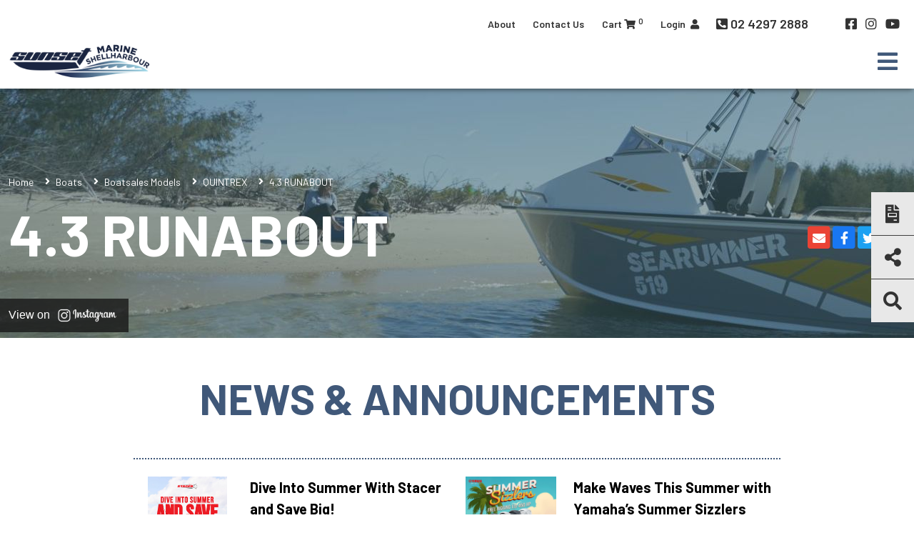

--- FILE ---
content_type: text/html; charset=utf-8
request_url: https://www.sunsetmarineshellharbour.com.au/BoatRanges/boatsales-models/4-3-runabout
body_size: 50277
content:
<!DOCTYPE html PUBLIC "-//W3C//DTD XHTML 1.0 Transitional//EN" "http://www.w3.org/TR/xhtml1/DTD/xhtml1-transitional.dtd">
<html id="html1" xmlns="http://www.w3.org/1999/xhtml" lang="en">
<head id="head1"><title>
	4.3 RUNABOUT
</title>
<meta name="description" content=""/>
<meta name="keywords" content=""/>
<meta name="robots" content="index, follow"/>
<meta name="generator" content="Pegboard"/>
<link rel="stylesheet" href="/Site/DefaultSite/Skins/website_stacer_2021/Skin.css" type="text/css"/>
<script type="text/javascript" src="/system/scripts/jquery-frontend.min.js"></script>
<script type="text/javascript" src="/system/scripts/jquery-migrate-frontend.min.js"></script>
<script type="text/javascript" src="/system/scripts/pegboard.site.min.js"></script>
<script>if(pegboard){pegboard.item_id='3a776d37-42bf-4d0e-a4c3-88e002b159d6';}</script>
<!-- Google Tag Manager -->
<script>(function(w,d,s,l,i){w[l]=w[l]||[];w[l].push({'gtm.start':
new Date().getTime(),event:'gtm.js'});var f=d.getElementsByTagName(s)[0],
j=d.createElement(s),dl=l!='dataLayer'?'&l='+l:'';j.async=true;j.src=
'https://www.googletagmanager.com/gtm.js?id='+i+dl;f.parentNode.insertBefore(j,f);
})(window,document,'script','dataLayer','GTM-5PBR4ZZ');</script>
<!-- End Google Tag Manager -->

<meta name="msvalidate.01" content="294635941663CDEE0FD0AD9C65C31662" />

<meta charset="utf-8">
<meta name="viewport" content="width=device-width, initial-scale=1">
<link rel="preconnect" href="https://fonts.gstatic.com">
<link href="https://fonts.googleapis.com/css2?family=Barlow:wght@400;600;700;800&family=Open+Sans:wght@400;600;700;800&family=Roboto+Slab:wght@300&display=swap" rel="stylesheet">
<link rel="stylesheet" href="/site/DefaultSite/skins/website_stacer_2021/css/main.min.css?v=20241218-8"/>
<link rel="icon" type="image/x-icon" href="/site/DefaultSite/skins/website_stacer_2021/images/favicon.ico" />
<!-- <script>
    $(window).on('load', function () { $('.loader').hide(); $('body').css('display', 'none').fadeIn("slow"); })
</script> -->
<script src="/site/DefaultSite/skins/website_stacer_2021/js/pb-siteservices-client.min.js"></script>

<script>
    $(document).ready(function () {
        localStorage.quantity = 0;
        $(".cart-items-number").html(localStorage.quantity);
    });
</script>
<link href="../../App_Themes/QuintrexDealer/Website.min.css" type="text/css" rel="stylesheet" /><meta property="fb:app_id" content="282920691794268" /><meta property="og:type" content="Article" /><meta property="og:url" content="https://www.sunsetmarineshellharbour.com.au/BoatRanges/boatsales-models/4-3-runabout" /><meta property="og:title" content="4.3 RUNABOUT" /><link href="/Telerik.Web.UI.WebResource.axd?d=PMrIT5dOWaVYIcpFWUE4nFp4D1fuzSzNn0v9fH4aUdgvd5bMrYlMPZXQdoflMkEoL8ma8eaMWhRUZsIHsFT_nX1zl7Tr-OC6fHvL7tyv8RDKGgZr0&amp;t=638841414637275692&amp;compress=1&amp;_TSM_CombinedScripts_=%3b%3bTelerik.Web.UI%2c+Version%3d2024.1.131.45%2c+Culture%3dneutral%2c+PublicKeyToken%3d121fae78165ba3d4%3aen-US%3a9948a144-ff46-44f4-9ae0-6f54d8eaff7b%3aaac1aeb7%3a92753c09%3bTelerik.Web.UI.Skins%2c+Version%3d2024.1.131.45%2c+Culture%3dneutral%2c+PublicKeyToken%3d121fae78165ba3d4%3aen-US%3a8d9cbab6-7a0e-4875-baef-b5b3fdb88397%3a550239db%3ad19c3573" type="text/css" rel="stylesheet" /></head>
<body class="chrome">
<!-- Google Tag Manager (noscript) -->
<noscript><iframe src="https://www.googletagmanager.com/ns.html?id=GTM-5PBR4ZZ"
height="0" width="0" style="display:none;visibility:hidden"></iframe></noscript>
<!-- End Google Tag Manager (noscript) -->
<form method="post" action="/BoatRanges/boatsales-models/4-3-runabout" onsubmit="javascript:return WebForm_OnSubmit();" id="PageForm">
<div class="aspNetHidden">
<input type="hidden" name="RadScriptManager1_TSM" id="RadScriptManager1_TSM" value="" />
<input type="hidden" name="RadStyleSheetManager1_TSSM" id="RadStyleSheetManager1_TSSM" value="" />
<input type="hidden" name="__EVENTTARGET" id="__EVENTTARGET" value="" />
<input type="hidden" name="__EVENTARGUMENT" id="__EVENTARGUMENT" value="" />
<input type="hidden" name="__VIEWSTATE" id="__VIEWSTATE" value="kAv2gNYVhiR1y9GYxulQlORCQZxoZ9vTnZ1l073pCmQaNyK16+WIkt7rduVPcUIeGWT0stxBpg0NJGXh7OSowrk29i/ATaML3f32N1+JTn/Apd3f2XXkRjK/oSCzerLtPKJ6jL+RFJsOlZfY4NBLwcdE0nqPcpDh3mLKrDWkcaoxo/JuUjEjSZBU8jMJGbYgHpGZS1+6VOKbcRieeHOrdfrcrA98eUSxpB5uMk8k0D9GTOtBCwMFdi6yDyyYGZXb5ZN4rLsjY7UjvYiuzTcs2cgO6kVwNzd5z28NLh/oiDC9WM387kx3mmFjZdQD0x1j/Q/adJMWlpiU3qnKku2/Jr2RQ1Io2sLMVtW7VZlJsZWjaPMm3cZoJWzrlqsDUoi9b+8HF/+lHDYvX6ynzDBzwlwhqGpkqY0XMztdV6ULBs9QLfVaoPvENxtLOPYL/UTiearGe4HP4nvK6k/7pOBSKL/GAdsaC0I3QGFSGqLmTGVGb0CORtN+ei6aipYDsTtGbKusnKnHh5F1B993rCURZ6ICMa+nw5Ddg3NsUuKigYiuk3Me5ze11+qCluGhe++zKfggAXZC1w25vZdWBfU9hJr0uz5aU+9pCy85Npg1T4pCAyqUIgxK+7MzJlLIb/ur+V5q0wFvfVRyCKrpp5Ne7bOaK+gUJpcIGB3oT5Ty13waWcQ8SFIlxSI5ZztowiB0kNar0aD0u41/U2wDMXsHz7XO8f6NtGd1RK1GEr9UhSVX34RkK3tv5VmHI103u3QpIbPcAWNPXZgEPjD+CjVZcZMg+nEqSrP25ZJwOo2vF11udOU+gZQbCKZT70rY+UO5ZCUWs7WuT3vWOKa6WqA4SXapDEnCkqJStD+f45Gr7XJ1JopPiHOXKw3H/N0cWXj+d5/[base64]/iJStEGIcAZ/za3jgDFk563l0BRxb4wb9M7huIs2UoZ90m5aC4YWj8kPz4HmhE6gNrqJJNelQ6yACdgIWjPimE0dkwKepD2m8cYcPmQ78OJwXi+LMbruFlewN260wzOf0zuWocKaH0/IzxP7uoRPLJothptatgDgwbn+7qpnOmLDOoGwdh4BJo7tq1TtBlyhhBQJTqCgPWlq+ymp/PB/amTYp2g+0X8R1irdUQ5QPu5+H1WoQvNbNSisyKwRKF36HfWBxrstRe4TkgagLQF72iEK6sIAuqlPs/LpkZhEhDliWJzxTOnOmtRq7ndm5UiLBzzn6hSZKDA4yV+OMdcVDwG7pBcBZ/NIusqlJ8ww4ybJynxoNcZu7cRUrQflnTSDDDqQfSbWeeYeIwqXSzZs8kgzPgrjjJMwhKwmMYeQnePiqyoI/w725dEAcPlvEDibuRItP/IjXD58AUKRWq3E/K3SfPrbvQlZXn1V/O99iyDdJfMMLEmf6NZVcx4AiLS+QOOpOhRY+RzDygbECF3045y2B44NiR87FmdmNDQqHy5TfhC1DOJJsqsD0Mx6tEoMKR9NHkTRN/YEl2zvoHzqODPxqzUan7A5RcoWl+DUOVZy4CxtOCpzvPd3S22E+qpAXztWvM3RnoD/LLaVXyF+5Fz5geCejiNYmhOUXStnrxneY9AxnXYtiLgbUrTjkFQJx7BlkdZvJgJmEktKDWp+u7XlcNA1aQgSls7oVLB9EAQx1bfllGtVTGpEb1jNJfeL47/EOP8eWvC/Bs/v1cw5oiEJx7IrOh4QZ304dlHXLpw29mkCZI7QDSxgd+bY53pekU08zVvMY+kUGSDqcjPSwN5qxXmr90iVnFVVn8uTBGBfDznAOeO06qaePpA7uBuMM/IyzhBxmKpofOXpC0SeOBVODYeygrqp6BT+1ph4gsBWiwaoEhOxrXlIcqeDn5elcEzjCEAM4nlV4SFCo+sZk62XWlG93kCgRPR+60P+cGUVbcvbhqUDaF4X0BYzAKRepz6rrHkGfJguUnV2ncLeXmRIeNxGr1zSmfisJJ3X40DTU0t7TSp6gjZ9PkhQCKaj6/a6P/rNuT1Hb3/kSyHaG/X6wCc+o4YylCGG+Wku459xvqMX+L9ye5/GyqjngagBlzIGRkYNx68a18ozzIa9abcIl6AgWAUbaBJGKv2dS9yLml0cgZWcsKJYJeZbhSVsrq5rZdPPAwOn+Cx7c4EMoh4CgMm+c6vIlyxlYaQ/JP3C96IrbrPjlH9HBZsfgFrERFldTHd7Ya6ZDC6JDnPZknxRHjGWqYs/cBW41sMoDiiqWwed0XK7up+zDcG49pmCmRiYa7rsY9Dx/s3KQMuDgo9UDdSnQHb7srxKxEM5iWADAcOlAt2PfDmcR32vGNlTPoPnXJqTpzLQE85NmHUV1XeDoFxUCGyBMuQKrGKkb51LifF+YiGvTFHGjy3sDi7Up+w6M6Hcz/i6v3jv+ee6oo9qKjOABRTHZBgvY7ODzP1/UDYqXr5ioOQbXyV/h6G/VhGh4NYUXMEOgeHGy9TUjyJtbp/jyjq92VxOqkeG6tU7Gf3Ugc+rxboULFNSvYW3+E3pQgZ5N8mVvZxOKwc8nzMvLLEfzkfbv3H3L5479l8L9+3nKqcEZkUIP4nvoML1uVZ/3qihRhEY20p/3y6cCa45TXO4+DVmAAAfrD25quItsbj0BaMZOU1JriVT7Lv/CQHJOK6y+yar/6RWAIXtvksoIXtYXiI7HJm4wTjl+erKm4qOICdU50JG9uJ02T5D3yLzxlzYfE2xVZXZFbq41gm10Vs2u7tRM8phXNvG0OGqr5ZR9NgUYQU4vF24ktdYbIBa8IZFsFnQCI8Rj0T37CBzzGPgqPDmu+rBWUJ6B2vTrFeKezShO/[base64]/EcFHX/x6IbADZVwAoYebqYhaXW2z4ATmlB8673GaundGlIk1E/vJvEDj+uQGIgYUOYS+oHkX3aKlFNwwvnNfs96fKiUIX5Jc3JuPeCIp61QUslfvfw6Q/Z3ppzfiaDccoxcDx846j4uk+yMB41V/q6324XFJC0d1ridOXrNb38tOo+1y3xrBnP6TrwnJphnti5GhjpMQDvYYNyQXDjTzmtC/2I11khupHhBNMH6Ot/dtKUxZ+EaCZaZ/ge+OnSJpblWnr8a2JzHjY0DCbxbkVwqoiejO+Ycf9Gzh6HAgPoR+V/xG20LEyjO05MinbClTetzbTCEQJE4Xn/EHywiYdSmGEwUlQxNC4rrN/Oh1NTQmUgiFcnogCJW0eQ6w2YfHYeYVdO05N1gcmKTryM5X0gR7lMFZWm/HxvjYXV3MMxNHg4a7yv7PX84qNpyyRCSuBXgQ2N/W2ZcxT1gnm84VaCzY5E9//qox5CkaBVOY7i+yQftIj8o8ix6JWkbo8ShEEgsitC3U/ZZx518jCQyEVk4mYSpEP/jLekg3rt9qopagnvyIvbOuS2pLvFkfEvUPkGwotsQiyzYiYfGClL3W2Gj1L+PKdbJbFCTXBUc6PObp8rYMVvWhoe55ChPcotNVFt3Jk/k9MjCxLeR/lQmVKiMGeXbHZTx5B9g1bRq3L17wytPI7c0Y7CGYSfKXwLV4/sIFax+YUcy4rc4GNTnww7tM8kES5sFD95kdkP7OdlpLCzNb3S3QVD3OsSnzl36Q8Rv8t5D3jJCvhQHek1cHrQFOOjEnfDoKE+vioRg4z5qGK7TjOpz5GVRDRrVrIJtD2AUFdcGDqqrHSb06hTj/CFmEaJDrMtdiEJOSeMTQgEkblSKIE2tIbSS9xD/Qj/9ENTAWjhp56NquyWHeeyidx33ucuBB5dv2jQaJbrh+RXlKRv+nRz5KlBN82zDRnDPPWsUNI2qDqQKkEljYdnRfMzjPX4OrDNzJWXgR3ILV3XBkJMH1WuKKW5XDQkSF4eiSQgUGqUwqUZRxnZqvcPS6as2Wl/h/9bjgjVuyMxon6Cm/TsVeCoBCnl+CNIG+kZ+hemnOHb77PBBcKPKON4OKDUidsS+kltdvTaO8x9ETvddmBsfIeIsjLIz5ObOZ326QchnEZM24xL8seLQfSIyBRxGy8QJe1W2Nczr73mViNADjPvgIjfgWOpex/VVShz3QeW8PCGFM0S1B2aZodkkE0iEUIR+M2dSUmCU3LimAvRaKJMLd9kbg8iFhgRDwwWtqPaHGgIxnBuHf+l3z5mxOAW57yWfVdQweWALcEwxsNz1BNnjgREaw9pBnR/6MmYsAG3yGg15wWec8h8h6vPfWMtH0Q41Az+Syx27JmVatTsX4z5OpZlYa0/xQdX0u/WzlWv86ld+kb9yssJBOKnxY5jxX/Jv8CI/Ffjq7bcnweCmTW6d+Z9VBMwe08r0d/kMXuSK2GQjjpA5zNEhEopU2sIRVyriaiACRih+k+z0F12g7CIslRZP18KqC9hDMr1D/O9pltdutCEeXpnr9LDCb+FBRZPhrB/gA+TPRDONVjdeRoJeb6K144lmCs+doXiGW0ZYMlxSMsfbEiTsbzHg47GssFl2doQkS945L9Bexy3A7b4BSHDqlHzIDn5kt7tVUnTC+v3r0lbCvfLJMqYAshXRQUP0m+QBgc/rkP5hmhkbP8upaONI+jRuO38NMuXUQ3G72/ymiu1BPrjTPsPAArELJ0PAb8YsiqGIaASsx41JYLaF5LKBQ+j1p0vAWKngId2L5ogOsJ9v7PAD6aCfrUnamZ0z95dD23qXdZ0SwNKCDsielGb3vFPIl5RzmLrSBT8CM+lBZfPFhBgjSJ+77y+S+Ic/8Ta1JST9I84HNeUOQzZfgNC/+1rv9Fnrsdb3S37A9To4g7rxITToUI0u4XmBLJcjs5fraf9I1pcGCYyZze290wel1iIc3/sAc3uwhAU+dNDAVNDEyAQvvamES+Es2cR9PyapTNvBPk2WLMmxAL/m7775nIShuDdXYYeiQS9BRurVTulmo6HDytZsvZQGVcp2vsMbJwEmv+TJ4paz9WtToXlOaVoxZ5kknPHhCLN1ouh5/evWUqeY300jIaLyBb1fW2o2q8RYdo5FMlEG1C5sXxXjB0CgpANWb8cgk/P3N0MKsgqNmFqWqF3tunwo+rOBy8midCLO64DamYAm/NHV0qSptHG0iHg2tWHcEHKZIEQBbCKM2cDQsLJwJFwtQJ4prcS6hjMRZ64NCZKErugfhWwki5J6AonwYLjGXDQSJ62z+1XMLfk5KTWWH6UyI6lav5yi6IeJJj/rfZ5IDsTswoekqy09hmnoO84HySXrkZqzvYKK/wmvUAKj6vr8ay+sQWuePyi2byW1ikR2gSRWFkx+AWfxAPk9zIwFqBhjn76fCdPInn8rBFkDNynWFmkRbXLLH0TwKMBwkLwkPTdTACcYrsqHMVQHSfzEzV2UGgxE78YL57NuxDX7UZtjn3LlLd9/WObuUg67x7Nrbv6R84sgjMzq/H2+JFV060k5JSCf9HaWhnygfIs4AGukbBJr/CT2fWzTndpMI6bgyN6jClE6PS61FITIQ3/aIPQ0A48Q5JzUOJk0wicYYFzAyh+GxZss+ZVLliTEeD5RwIFoE4jkL/JPpn5Ut8LRS80LMhlJk103Yh+nK+XjQQma/khAP+SguN0b6l/XXtSiNkcUC5/Qi/cu3DhGNbTFRAEmHO8TaC7AQ50NLl3bKldZWGS/gfZqWOaiOQ92HZ4/A+9+AndCWi96WLF7vCvBpW61tb5CHQ1HKnuHKZkS0ZVzYT8X/pJlm9SV3W15wxzEb2g520Z65TCfWCwICyhuUSo7zUUBBU02lRF7bciTloPIC8sGA49UqrZktn0HVaSuhNyx+VdhU2qgcnF7KSyjy0J/[base64]/92iFEX2r100mzK7SJJD/x7cxpv0uwGn85ksyphhEp6RfX3Q/5xHqi9kYsOdZ5ojGZwN3ESi7Ox02CzzrW+mFhI+//[base64]/Wfelf7kS3xjsRKsy0FuCAf85nwTTBrZUj6zG6FrkXcDyBdHEn0XzVRyLNtdbiFZDbFjqDptBnqMIvDWd/wWzhN+nERZ+4qzlqAR/vZZXWWCFfbzRMRsGN5z0DN7+BVCm1QKIgEDG26MwxigBHwekWsOKojqOtcpWU3Hrkka/ycjSWwmurClpmK48hvZx247Nc7e3sNzMnZxRbfqFD07r5SnCSMMVrNVD9T95Y62A19xqMROIIdOZG4IryK1AKAimHLL4jyPC4KXR08N6iYXQxSnxunfsV/7wIuoet2ik475jRSILM1EnV/rYbtP7p+6RcLKSedABA678XvTEwEYO6p8GZJVg62433DRZof9qd7sCuSjxIOSADeVag6zMxFSWZQ/6x29WntsOuwVXFR1+yKRj5n/4aPtTtT1ByqmiOoQbZf+hnwxLnxxGG//Ibly41FafGASw6YIUbsGgEcXEjEKYNmpaVGoeNe2wLivjSMknSx+qaCKvAUMQ8KcK9xSesCDQyTxO6DbItV4LkjrOg5ToazY844Zns885CbdDW6GRc9+5PxjE35HsdVfbjEilJuRbXQeE1GSTVNtgOmpE3/e7Q9CBDPLRqiymCTI//JtFhc/vI0Q4oZnEJuwy74LNw6zUr4Cvs/+MsuH/WuGMU4f5y+Lex0g+CYQ7ZrynkDVCM2ZTuPH38TgoAHQRfOfLrUZX7Moq0t3IYUDYHHyjOPGumJ7Vqbrv8Mr+nOJ5JodEnlrTJB5Rf+ZqsQggWwleob4zK502lWjN6DK+8c79fs23Biil4CMKhhQSFmBtN9wnU2qr86RuQdVdh8TKG6iiNgbcN3XxagX/beMLmHkgb/r4A0d539InN87zGW3cWYX9aOAMx+1ixxESAfWANqJZMsbRAG1vwN948XGj88n5sxEQZq7iGwE5W2XCrt20I57rS0etg2vuFzJB80p0irQ+yLg3W1W3sBBM/CgFOVmwbtnbvujF8tZAV6ywRKaQce1+SWbLELjTi2zXQh7Cwji0E/nwi3hczUjoZr2ftut4yqxYgq1YoVy1D3KP6mES+W1uadD3MgYKcSnM1Mc0YjPnUWsrhxL0V1bgcIrgA33lbfUWFZnATYBUiGaKgqFHwDaa6l8/vapZMJSeU25P97BUnDyGo23bASOCvgxXAIE0kh8m5xpmbC9T39TmgnyUNqTU3t9agO5vFHhb8OtxchOSsGnEXGJl4An2fpRWxn/0i3fPn71l4GT54TOnrXDvOtRZTiAePrcR3+voU1WeIh3JBlgcuYAi7WUB+I2jSZttqIylW0+sWCvNrM1/NikT6uAG1MT59ggh6Lxbusge7MkpgmMp+texD3APBgZphgehiPHHDpIyNtyBW9Km3HbodjYhzP+54Sg3cgRiYVikXrSgg/2ir7kB1iwRNsE+0RmNDqUnkz/[base64]/4QJFDW36VTVlOG8fwRmOpPKy3LApir4HwaTsYtrd51eX/HiEJfZuJ+OawW2uPz58mbmTI4xtZNXXR0XAmUTfjCFzsK1lxIbOFGODLtDwthuDaK5g46O+tJ3CVQsgumzWvLs9nnE/HFcehvXaBCMCCUa/7eYOzyr9L7RnGLy1P4LT7gEXqeCj9WKgRfwyuGWL88XAEy2pW2ahYUds3OR4Wxv/IkMcm2e6ZhiTOY+TxoWGfA/q16x0fcCuEQaKw0GtKx+0abk0I8os+BECE+16Lia8SgG6kVzeDhRXT/[base64]/FiZ9YMAEEU81zReLiijeS6GiiKW2EgWw4dnwF3A4jdF/[base64]/FtVIZJyiNFavSOJp8Qfu0Wx+sM5wz2XOcUUXjmZAxl7BQI000rDe6i9zQ6KvP7iY8tKynwElF3ZOV4vMgOT1DiEsWmE6Ah/QIJTdNLlWoadtxESy9a1NAcU1EKJjaepGo6kxmGGHggQAZf+OBp3o/Lr8Y4TdGD65nit2P59OjELqbNPDvLUK9PyApqPKd2uIYNFe8rcmrhnB1CWIMuKW6fyVmi8MU0ZcDs3kjeFMNn6Ptyngy4iodVp/L/wUprhlq18uW0KjPSw6joRCxgsM1yknDvngF84ZGNrxEPo1qmB/lacH9KgZQX9ihNFNgLQPXpgn2ffI/3byOwUaC57CAI7+rvDIJuK18P+Vh19uUU8hVWltUXYBB/OYLDuiax7Jza/cbjvEvl9LkxRvFJeNmc8G6zlgurq6yaRm4YgISN+zO1A9EUwvt+ByBesmY4jExtbV2ReXwvIi4qVmf0QL9kRiNM+87XGO5coUn0WBgUzdPDTBSOXTAgST5ExqqhwwJlopnULmJNc8ZyzYjQQ745JbSXQUPOVlsqTWQAN9PdWab2y8JUq2GQepsYtujmKs5wpxs6o/GUci7yYi68ZHFVWtQYiRkvAF87E7oNWlluYE2JEto4FvoFwgonqkm9ACMmAcQjhOgyAkg9Z1YnWHG+UxZo2TXxpe7dEKJ+cm0e3eyHujW1hLUBzvGWuHPzb5kwlxK7BJpGHB6JJBALoL46ajo9g5eGmnifLiWUMxbY7kVSLCSt62plQbY7mJfbeESs6FghyO/ZIKkkJPPnBOuBCYjMhQbkyDUTv4eHVXjBHSAeCiE7tvRjLm6Fngp8jaThh/3SEbomDKV+QhmN4qQyDJlPoE/bXO26RAhA34WjXOTb5g21wgUGx1gzNZgm07vh4+eVyG28bUhQmkn3pXncHT/MPz/[base64]/df+d1gBq8biL/4bkvHmJ+stDmN+vzOwc66GK9QK16O3KsBDZLEzP8Dyo0FTe6PZTBTDEvmoSc9T8c8Klwt0MmcSx4IBid2RPkLjucr05tkGMJErAZircFYRPyrZcyObi5TYme4ueKFOL0cN5HRCirSswt/xwEokgo4CZPlQbXh6fQ0BYbpZdsjbUNL4kRzWTfIL7Cep/DGHNlA6YVnuEsLvbbRs9xHsHayn74QGCeGiC/YYhAd985vLsZBS4Gl3KcIr+Z1uGdoZskSZJheqoLQfk8jkuMIT47wu1Hk2emRNTd2JxC8HLuLmBzTDpFxEzg4ETlPG7so7lduwvtW25D/9etNIfF6LX3UA+PIh5oT23NmhbByvfkACnffGPAMAOCqPYf4UngzhdAhsYVNxmxb8rROCkmMoZthFgjgYUC3KiWvvNsT1zlgdbfY1oSMpzc1Ikz8KPsSWfD5zcnXFGj70c29IdXHX1aFADHLUQ5lZbsZm2BX5qECOezTebJ23pAVg/mKgQoRu7icm+c5r/5JH6ZvVzTM9c2hRDadaA9+5WpS3yIxRgf/Pyk410+CaD6pCmZCKyOgEk0Phd4eRMqfY8xxELr0icZEiMf62bSUq72dchRMLot/ARCjqfyXwCOctfh+M7XF0NIRHELEqvyFiTpJ/x/yVdtMajWRrNdhQSoTDens12C6DXHvib1/u4Qy4v+d9n+ZvqYybN3wEC/RDonDuWkkpicCVLmz5f/g9bV66sQW6B2dReZCzw8supjguLOtEuGTHd7iyVWjh/j/hIOBwKbn0t/k7rumgOGEHGFCLNnQMdOXsOt+w4oY/eCBIKkRVJQwgkOpVBTTu9GBM4oUutvht9qMbrjQ8ePirpjWS2Jb7FJ+sAQoR1IZSxA6dubVcmLqz91ZgWKP3inimC1lPIEhn9NiC0BK22PVCi5eV0IgdFuRkyjYroXjzv/jjCfln1J3GbEDeHZQglPmEjkXz8/gDP8fAKfy9p+Sqou5Uefj3i1LkbhEnnGwspdomIQpbolNkHqbJ4GzdBS+kJdiM7bEal+/ToLz1NmxD/Lj7YQl4fxYkkRKhTQxivYIp9eI6ao7G3fu2cRU/[base64]/9W6iFUfPi8jF7PQfBudYQ5DbU0y0UROQC0Td891frU4mmKxQ0yedQnVx8Wcz/2jkeGGSx2uqmQn2CjmNqRjtDIKiQ5SjKQhf1ZTDqf724PQnS9IXoVhm17/t88uA3Hex4EFaAqcfRYW5a3nKnQ6RV1Q694VtoRgki5OxIu7HzkV8SB8zJAxJk5o18XjBTheCtmv/uGuY/cxbxwVw5UK4P7iHDmc3HNzxqWIijoyBEU1g+Xks0lcIxr/M7H8DkBL/V8Mm0v2orw2pFKV368OKLApo8DK5ofouRx11rLPXG8DAUAWb5IBQYYAgBl+DKeuXPVJLPIGFi3Z4B1GT6KfhJy6nZ4BN5iVv3rpWIo0SAH5uxDUG73Rz1MBTj9P/kj9+k211/F+HImbWbGoEz71c4dMsd/q2RQybyhsap212CIy3AUNjGmPSL+iSJs0QTJVwu5+vj29HUh/rhs4i6lQUmU9RmOA5trocVzGyaV/[base64]/3Cf0VJ1Hx3QE8OQMBcs0Q3hETH3wkSurZxwfsaOwddBNThmlGeJM4+gAladX2jtZAatJYaJIR2fZxIYRjU5ZpPzj6wySBEYUR4ooMtYLiuG+n+cK5mpmhayU16epwmrwROfaH/Ydj/9BM9BVqGqsZ4DsvDYR+ttaLJB6KOBD5wI/d45eMHrF9x3dRfXS0dV1FeXXSVt1NLAJ4N1ThDhvvBUcNEnMVOfvSz+OXPOt1nrTYMpYSpdQBRCVtROyjKSXXSCJlxGOB8DNJkDdDQ9yvZZt0bClMMmoCp434G/qhsT5R8+bovDYd1IFqMHDuFjRCg6evjVegw5g7E8hs6I/HMoo91G9DxeeUopMVLNQmD0ikBeFZE3a+Ea3gcmF5/MhdQuZtjxzoyN/hcWp43/V2T9LbLOWg7KdZgMuzKyfLgu4OOjla1qdOFEHeUrYFlWrGuaW5fD1VqGHGrRFl6J2LKK1AT5ZD39LyQxOlwPuEB807Iniz7mUPsOQM9ipPMNYTKxr4UDFeZKYGl5U0jBfuKyQ5kaIIhkqnlBuBXThd2YQ881GiXYj6M0yEttDy65J4KheQ258QrTm/XUsThACuC/+K3h7ZhP/+fSoimfqG8sDZcypjJLI7j02RMt6wf9Znl05acuEc9YUdNcEPpYHJQO//sW+/w2z7ZuNUpVkMQWbM2NUUVkiVv/yHkXHkKGG8j7OyWfCMAM+2yjMOySoME0WvNv3VJ8DaiXth/uWsmsxycowj1YsYF3dhceLvGt6AqEE14fSYd0S3pB8dV9S4JwiGkf9QvMdA63T9aHdIAQv4mPDEIL3XKJcZWEUa7/pPmIpvoWS3cu4KMLJ3pROX66iMsPp/AjGKePBkCBEU0BjHz0oZajxGnpr+H7+trqP+rlAanU+UFlJzcnc/tKdBoznoJz8nQr54OgO7N52boEPUSHzpyD1Mai05fr7Gl9kv+tXo8q2elLt9WDi4pCvlY9TO5akW/HZmB1OnzTa+Jz0/8BUBFWl7PlabAgSXEcW1mo1hNfKv45am25Pva/rMEeaKpjB622Awm97673IzhpRqgjG2phC8pGybSwcXPefpG/3zEoU2yn7qzIWoip9xQEYAPGFXcyj+BkR9SsXzuVddLaRIId6UhvycumbDoFXvKgxwFVnZSqVwcMsfsv+yBAoIlXjxTDk8RYBYncftn2UMv+7rAhf78txgaxXPqL/OBmCObAFUsq/IiGnKF8GzppIlfOIeVZkTK5wd2gf25g5QUzTJs05SxqRqDFdRXoAqO0gkalRa43dqrQL/nrdlF05V95bU682aJ71/Ql9+lo9xk412h+s4W4b6kesLTbbrL4EKDZSGspTUB34pWJKWIR6yK4tyS6im7oo/U5EUcAQFsg6Km1z1b7N6KFfGaPptw9BNpFDMM3YaqPmIR8oMXhLUolGSL2Up7rRhw6tf+sTJYNbKmut2IiOBMP4FcXUGYxXIXFJiXY2HFv2y6g/TRFbnp5bksaVPusJmlhUS7NstvIxrqxhBw0Kv2BK829eD9Vw2pU1cdevAxE+dZCHRqMfo7Hy8h7P18GjZGqxt8/[base64]/GriTWn2qPjVAWpPV0pNEWAAyDFKiP2z+v4TCkyft2VolUp7ons1sVNMn2k+hvznh2PQZPuvVuSxFUntKXYqKBiv/[base64]/FUtuAlA+eTw77jFTK/UlmyUU3b95yDEuf7bs756OsGS1qIl++fT7cYTbNCiNmJEnPVy0tvGJGeDEARmbLS71T3CSGODJN4KTJHhutMs/0eYX2tNW/RoplPLXMT48S/qd+M1oXoZwlZRZnhhV439l8rZdRJ3atlPWOuZwyvNSuJ/GegOgGq9EcNhifVqA3RCmssPs4WifPDKYYO7/tFwZuskbyfxo93RjbaQFvfgSFIEqsowvZDrGboJ4sUcY/xUWVstYDZszN/3//S51BISco9A1m48Y9ncyF/KNtN+YbNtWniVvDhwH5jQVHOLQpKij7oSbHU6AYDHb3uj0QmDpHVtR9J6Fx7VaCX2ifHti6/o3H7iFqD8xRcVfwDaI2D09dzU3IitKWCgQQpEirvnW+3RdLFGqJQzGUGc2EnRqOB3EX6tNpm178ImI5TT/IdtAzR0dAM+UhfJLvvsoB9zpbkkHuG5fY6YAsjxrpL680n1fEWl+pnycboUW3XMaRK0+o/SENIlxVgnrNrpe096ecwoVFbGjX03QLMPdy0JWS4I7oWrLf1y3Sk9CxoCRxtYdw1r9o6DBlw2PvFAumkRPSbRKF+S6SSZZ2K/G8TKDOOuCQSRu9DgfmhUExUlfWGQALrz4cx1zBm/qhoUA79Kdw/1cPNOguycVJeR46AS0ZX2MNSwkS0DdJ3q7X6IWpFrCr9TlYKeTBVGO9PY8vEd8h/2caeUcKs2hDNHA6JJlsUbNwXSLEu18R9DwcHzX5cwjabE+wO3TiyJoYo86nmiN2RURY9TknuevhjEUI8c4I/phYL0JWdNQN6wur0OCenMpYXiDmOBu4kkmYFpR5oqUBRJ7mvmM+FmugLUVKy6BbXM9DG8Oc/AnlSAgZxtlqXTAONZbEZqi2VWLMfggg5Er592NG8SWkB1rRFZu3zCEBY30fPWSqwZlG/qBj1uUKgxkQhcUOxiwVt9WgpzetGHWHizmWohGID51Sr5xPSvZyLiMkMiLOrP4HZUudXfep4wpiWFFs83CD+cxnb3fDpmCX/cYEecsu00BEBBt9GxBPhkyDlwAy3pCyVbv7dK3QMvuX5Rb2VzIFRNTXNp5zIAPUVC0639/q7sqQt3gkSH8EKtq+5xpvF+uxo7udHzea+KLKdmZQRYRRF0JscGzX1UI4VxO8amyX1PSAFd9PNjbqHt/WimpCRQdAvXipZHZEsL14nfKM6xMXbMVNRcrllO1vJ4O2imtf7Y67bw38Ggp0c3wQYbDM4Jj+q2+ey1rEKLEA5MacG89XLETSAYdALRsV+/XxqFe38QlVvDK70ii+GxJ68TuQ0aqxZD56K2iF40E9HMWd9YxXlD/nbgUvmGUWgZQnXquoY4I6mQnAppSCGUR6EVF6z0LnI0DGCw0XE8xhLmwv9ieW2zmgSyuSVy7vzRQ6xADvOYUGuN+UW/xvJG5s3vQEWdaHp1aPrTbEgWc1wk7+T/e9DqxnDNXS9gX3nHuUGkbouNDzr4TDeAJicZ7WjMQOl3L0rlow/BvcolAfC+fo/XuzFye+Yq1yb9kM5kYXiQnA7vZsNx9PSC9787n2x07luAHu1bPUHXkRrSBfPyfMHwq4wFTMtvRDeYrxyA/F9e0cVniX944uUoaLsYTST8wEdseM5nNfO6iAuwPKGqtc/jbzNOakykQi+g2lEUyAcLahhHOEFSrmRNqCo+N74hpgu2ojIeUSzmzNGwbHiTMagFiP6OVRwU0A+m7HjQl54zajaBc1j+TiWjFuduA1tPG6BisDwYhKh8q/c80wq/[base64]/y3Eosp77/+j+mgcuJJV0a6K0PqrEk7GTkLV+7x0FyoaFMZdiCPFmRpKuIANYQb4CAg9x29PQ0Ih9Cw9TUkmvuLYG8O67Jk+S802DgBA4/Lk+O68ZZ4EfNf5dVEazbXWbVtyFLxSd3r7YWhniTJaZMKZhju+gy0sXKk2Ni+a5a618Y7UhpkLtq1Jjvz6C1/eUy5enohG8IpjEhTtYhNu4CP1CLJEbIh1gbOyrUoZ3lxWV7VdtKBeYa0Gk+YRq4zdwpsytvWMww89waKi8DAjPuszm6tmf/iQdBHjRKYL3vkhERivG9RQ7k2kFQ6Uk/DRMHoQ9umkm2NHlYLTwRmun6QElhbc015pOv63b0wNlZEM3tDbMeQIyv7mElkJo51y6jXQgKUD0oDV7de0M/U+Ev/D3ukb3GrQl8IKuKWgEFgJ3QY1m6hzYBIc3FfCAQPVG6eC8r9tJ3Xt/DPAWa4Vm77kpKbgQrhIG7kPWaiTnF4fEIAv0LvVwSi1dNanb1ty8mfUNfVgHV50jUMw1JPIj5AFtpwOTOOWqbPmcDTCSn4u77zZ/iQnCyvgTapgNZFHqNXncMyHI05b0nNlDed8/WXdfNrSH+VWgMYA2BdMrfG9xo6+MsQpHwD5IMZYiP1fgq6B58Dxd7ASxDMnINGMRn6xACzkvy+z/[base64]//7aQZzEm2rVFMJnOy7powEcDVsD9CW8fSNcactbWVq8Yt/9m7OHwoEYnSuZHaNE3vqp8O3b6AODvxv1EYjTsi7KD0H4dYqtMLGOqpdY0iu2YJewB4/A/0weOcCaIuAbBmi9N66xFf1ks4uOgr3CUq9Ucb/HdfsnhTuRC+Be3zh+e+8q1SmASFZTsFpz+kky5MEWIYACeACVt6i9zk/vFEmLV/Hx5Bzo0FcHg3YLTiR3mlIrQ2HuBIBxfKPazpnrtElg5DcDKj3ubuHMoIiAN1RWEZqXzouL1h1oTh1mI1OW6TsjsMltnpefAVysGtvrPFz/Ud64Tta/etAOTLqnrKnJoHfnyG29gnKvNDYSZH+iIuhjVFfzUBDvcHdi+hGxl3VZQWaV2CjmAKaVQ+EAM/jwIEArU/cf6scEz872ClfRH/aXT1em7Qpnxaeeb/IETfS27gf3FkTn0D8SWNk0TA1GruB/EFmBAy+Bmg3+LlfzVh+A4Z4N/HYZQ64t+17GuEnDchCusBXnsiMxclw4bHwynE3/vPnmy5sO4rL312Zz3OS91yRNRLiklse9/Y+kXWa9aHT1BKNnM508aJYsLy+JAk67Fj01ghg+TQIdsaw/+7nS1HkBo2zXmK98aANl0nwBwqSEXKRHeVRV8XuUoT8xnKCAR/etYHux9TLw2KRJlA7QmfE8QDFkoK4Lk6li8j1fnWaqfufVtuckyM5LbwD0+bdIHENs6HGCmKj++lutce3lyudjmw1udJk6bEQXreAvoGOMP+C0uF9odhxe+OFvTUnqBFIPOa3x62BJkb20Ku+IT3P2ywlZ4Lf9HjfdM5aIxzA+epV2CCE7zScDMZvDWPpXX/h6QS5ChHykAjw6VasY7JjdlgvaWgOg/s56ebZESbQ7i0EyXPkW7q5akCPfPaHvHLwhzkH8ilyOmRgVrdyiL6xMSbsTlaURSkBa3762//aJqhFImy9eeAoZAV/a5XLcyODu6ilU12/jt4XjjdvkPlvUVmMEfRHyJFR6Xsn2zwMMJXvmpBfedgrH5Z4Ef2kaDPpiKLoQ+kufNPCD6NcXCU7B/irvVrgCIF1P4JR5Kgnx4FH6TyiUjYk96VGZbCNKkRJKOlNWsjk7FCiJQ1yNLxuxxuVL+yUns6QN0zsFujCF3i40oME1uBuQr2h+G/IWfKAyzRnrzkKPTar3qoX3Dr0ZPd6DsFu5DYt5N0a/+z+TagomttHlyhLrkD/29WSAobbGBDx/7n6OZhMfUNvgpisFu9D7qsAjAZJLAd328nnB8A8eD0GegTVCu2paDQ1VCc9f5do4HwXWK7v7Cv1zI0bJnAKpgecNLaCGd+AMo+mdmCvmXmG96TsMqeh7vDE5y3Ig9iA5wovQBjwFfOQ6QZ9q2FNJaLCMrrs1Jc2xTTDAolt7MHhMQLqr/IXgs+MabXJrLRiShmvodXgiqYkELYGUkBDq8uY4fgMczTnjaTqe4aMlb2hRhCBD9YN169O12c9J/XgfT1q9QTAgyR7oAvLfzWmx9GqCLlT2uyPCg+6Go+WKGGt1YTVE2pCxG5a27k+ugbcJbH9C4+rPXR5+gNe19EmhH6LOwHcI0vJeeFZIHo5/zsVqE4iVyfGz/Pxh+DK3+l85Spw6Th+cP4/ju65m2+077WG/7FjlzrPGETfH3/xO35gYdQy6UEWrb8rfhIhnZKCM9eOp/eaZZf0/[base64]/[base64]/1CFy10Rt/LVsTWZWndng/qrmemhmlANsG8KFmAJqNYOMmCYbv4BT+QhInIWuLJvodg22KkaLg1KqMv3eoGXoEDlmyvLDWH3HMVhkNtLgioS2yFtPv+Y+cKNpigmcGDMAmu5Y2T+rlY9yL/1lxLfI9OwLbed4Mj8FVAE509P0QQn1N+pjKWzJFuB83c5Pzw3kNKknv3Arle3ayNHXc73lXsbPuXbl/AhF90ORXTpcmOncUDhlzxWa4N78nWncUplkrpwKsrhWBN3b5RpOkXedwR+JJnTK8glxnUeeHbtI4dZsuqfMIr96Wlk7clYzwTE1wu1L1Ea5/mhGq/+L8siqMtMuxTR2D1ZNyyFkRVHVBuz8L3Mnn/GaxmYVc5SZ+DkE5XtOV00oYUQQeLI1sHsgRQV1LXyXLaw6NckfhopitxQ6G5l3b7uSqEC4igMBSquNX9qvE980uXzp0l6ATqGboR73mhOBzDRnkOEM7h1B6eG9IpMFc3LPIOduLRTYzwz05rIWoXwI+CIgMjkviGlMuXsLLFS/5VNsheyNxXIPsQNzG6o4TbesNpyB0w61LJyNOWubq+VCBriK/XrWsThDgl1cO49RtRUpuhvx93OQYR8eFyWJ63jrs20YPtRAgM9mn64Rr46k6OntkBndmWRxkzovaEp6WM/x12GhEZ1H0Uq5yl8mOfR3/a8k/t2wMlh+TOoNqNuJZodxkPICIqL0Y7fm5UyKlEIB3ngpzNojHjM2eBAfk/[base64]/dJkyBrAfttz7j5Zqnr1qAcS51Ccl2eBuDdXr2gfTPej2Nn8YrXIIqfhMomachDtgRDm+OBptBC5wHEGs6UDuFy25lAPMp0nrGW37dCBkq633KY9jxY7XonasoYI8YcZiv9VW1VZgLBFhZG0+2iCVPeAQau9Jn8ftYL97yGxfYygYFG+YdPM//[base64]/eR+fCubahUSflQ/1uZSpQBabwIErA5sjFhqjmYFaxRO/jIHxJr3Kyy/DUZUs4DHWaOokFQLCD6+E9QT3i6j3xtKUM8LrCVwiAwy6njFxtfH7WB2hbPcRbtAAZU6nRQ5d9F7GH/xwIXcAori58Sv8PZ0EZw0Vugt9YIsf3T2aggf6oprYVhm/07vQM5ZxLiSZUJo5pUezPPYNDEjomFg0hMeRrr8J6k/4fbZnE3ycIv9UjKCqI7eQnmkoap5LNdGyqHVhQBrwzjp4faMrgZAuWo9XvnIsmbRe3XoeXbPdGyDYoJ02l7tC4+Up8FnPXfR2PQV2GivMd+DKwdSHzelHXRUJhumD3NrSUUBySPpsz9ARayoX8mui7xdLQTAi+5q6nYblJu8j0/KsW3+ozriVJT7by6E3gh73hWQ3dD6/yTxXj19wGa4fq0Tc2gllNhly9xx3c/U6rdKdduUzFBkW2ZXX++4yDdRgvKuZrPhZWgAak1jLxSs/fLci6YsxfWDdm3GFJh5eUdBgzUWfSLTxe1ko91V3+YyHgsm1rH1oIM3Dem8W840kWyFvAPPDrx1Fsv3TGgTCHRr00iAk+ayMk/agG2FHhgwU6WzzILQdvgBv0xL4sLQHQE59G+e5dPAe85/DClVYm749YW1b+Q1bJo6koR5FxS0HasVwWhfmRmrIJA1zJCMum4r/lTcOvwkJe6XgQpEg+o5WcycSHzKE09QMBg9rNokeeJUhlZ5Lis6aiiWC5qCYZUozQ0ACe6R0I2jTz9T1y41i3ps/e3k/YCzdYR2UftP/bNtp3RKgKmNTF10jwUIkjSWq89NVXlT51sSLR0NMyaYRIFqyfo2ITa8RmRWGE3+ofYFhVZZecTW0aXkDlTQG6fYTnyq3iG38QMmjFE2rFsDXJmMvfIclyN0Oi1lCKrRICqjjxmL6/DdR8fg6k3zi9sCuWobW9b5G6FWw4f9EnuZFXBSjJWsqpqh9u5wKgRPjFzM2/Fla9rO58/rvIqSIIzLSNtnrg4EwJlLzO6mI9IIWnII1THVP88aWSp8gdUXzEsnLusKNmGYvPuPpVu26O2y4Pw7S8yrODFpSNFy4c2Zr/VI21I6cu38JQs5716ptTMOA39m2Pa3hq87Nhp1/ddQHNCFefyHd8U9QLccCc+fSxfPUQjfASZgJmapiehDfNkz7IaLBzf3oJqY/Geqf2zsQgtjbBzeeYt2ZeOMCoFC7tWiRsXqGO226hTMta8H4EQY/uQFbb1R2bDRl6HZMJvfWHRBxMci78WjsiA6YuXMTv9j2xnTgTpNdgqriahiIqPN6NdedKsKvNmZK89mXhxERZJRWVe9A8wCT5KhPDHvDQO946dBnXprdIQyYNUbsGzi1dcc6TVccCHy1b4MMIzZxT7RJmsdE042EAEa4KWAV2v1IZPvcJgEvTjKJN2zdyB/WOsxSbbenYl3eDeleSFhRqKE4j5ggRB4jay2YKsI7mQjToXJvRgfwGprv48e/txeZJf0wx1Io9vScS3LifganR7zpY4rSsAmENr4PeuT2gAgGrIS7IL2+bUF4Gj6ugDD5GXX4WeRoHYH2Ee9+k0E+llP1gwfWHQdKXj2Ov60Ec1E5gk+AdWyY173c3UKOLtm/UCEIdp7KArFZKFUSYcCsbGwq2dIobkxROQYy1uDS1ZYw+YXZP9QnaFhy6GvM8n7p/hKNcSMvQNBVeJe07IctnjkbishO1WYGFoBQpFjY58TC3as4eeuu9mOzBbsMRJojxi4/x2EJtadtojotq1RrwOOlibCpPnQRIIYfKRWMROtq60o+je2MHFcBGqhv5q6qGTjVqSkd/oP9+PpwsRltByqewydOqFxqaoGyTHl/3TdxdTw+kIhNZOKpu1JC/oh3eTjTBrQ+/GwLJePCfGw5J3AMXC8ejmXA/tM/r22DPwHQY+vRlug5mlgfxqQAtMmlyhkLdfp2DOrEBlSsejguRnLmCh7tniDWGzTudls6Kn0X/0OkpUoWY30KYbYEqPtM9D/[base64]/oUz5N7owtKuT1wPu1azpM/8MKspMzmojvyva2UATtBK/eTHtTfSJbqx0TbKbTOlo7Rg9PnanfqpmLfHTX0gG2duJ5c0dKCCKhIb0BPfyW+coJ0bApraUlZtivZt/T4IfW6Siaubm7QboJhDn2MKbH98pz+7jHspOGKoP9x/iDVgaHWK4uRHvZlIJdKRf5oUutYnE/UNIp40kMEueL+Qgh1ZpaOrG6NiWD0lkW0j1e/2hzkaAtsiL0S7CY2LYpEtsXwXk1LwdGpItrb4VjghCMk/vqvkAxsa9Lt9pSS8HpDFJlP+p2GRjnFxo84rJkch9DPBKEYB2JPGPbPWDYPjrbnHDEc7wJ4qmK8Sjbv4tQ/M9BYv85fyZ3gYtWpwDT3ZgpbOlaeFmhAAkCAkoYBXpHaLsde8/oCaRHoaeFJsYHSTTdxvQW5L1MyKV90J/Apch0G0K/I6rs/2Pti2obyWZEHPpIZ/rClFV5h6oBR7zwCkweO92au4zVin74u+WiKzzNpdT77HS3SXu1scZ+/TuwUoa8tiHcVHGorwQegT1yXUEvbVTNAbs6vYraqVRkoldJ3RrLnUpousZkgHviKZqSlKs+9aZT7kfu8cjzWxxLQHnMf5NIKHaVBkA+nfk87IxdpnaN9qdd73Y3YrHYj3S51HBp1QXsWy0nza1bIJLze2vkdoIXV62QrtoS85gV8RaMAgAKMMaVK9XvnblDtayo0gut/G2LDU30/B46nU1SU1SapdL70a/wr0WZyZ2zq89vl2Q/1E63ayKSvneKgkAynp12/hkaJh2bNS5CMJG9EzMliuJaf257pmSeDIrWB+BqK0KqYHIH84M1T/MAMgmmj2Ycv8aHjN+JURWVi3IdJSl4jQu8HdOoMEmXVol/FEuTP0xQHevILxql3mcK0HoVdud6zq5WZCtgGRaZzjQyjfDteYiJ9K2xGY2TwtQ0DUjjk4k0V+UZ0lSkJq3RcuBg2M8lCZiDaC9TPmmCDQOwMFlPErVIJszOvgpTVBoVBQpUX2VOibANZ8tJ/Zd3ouBuuLLscl6SYK2RVej/8+zdz9lJYle00rokjkHTpuQtciYzYuB+xqRlBFVRFpkkNo39LmNJIwir8tOgUg/yn5B9kDlncZerpzAl2rlDWZg0ImsBlo5ZR+JkkemFiuKyXG/[base64]/KAaSMQZ/maLRAM2Osavr1pRoDLj0QQbQaaDZNGxMsIZili3zzQyfWp1i1bDYRBudVNr3baNqKopEUVsJCXkSi2TRgv8zOZu2h9kH3q614u28xMfmFr6paEf5qo0yRFG/7rB/240J8OJSUxX5YDeRe/CyIH6vou33x8wRNCe5HTsj9KzMXnhaLDVqeK0v7TkxcVGLDa8wHjNmD0bUCOIh2vcqmIDCc4YrOGbQTdm5E/tsWOB5fs5IaoPzLxGuru5aeUsG6bMIV6ZhOsrEHs/gAWsV35pNu4uoKYexMLhGCFmYwMPhSsKjMLyRkdHShJFrSoyMLnWW8pqCWAvpGQb44YgvxvEjyNmryXthpCopq8lQavRoLJqoD6ICRwG2U+QeNKtHLI4Ec+z7wvxNht5OF7MHpAE0goDnY1PnJym2Oemz1N0aKs1Kc+atNuImNycG1enypYjx61BmGPX2UD/iqaY+H4mG0SyOSYAquN93dxG4fabNkPobr+ANWswlqO1LyxWRe8LiVHNoM1xS51xPGYnCtyT8/QQ8D9v8kcK/ub9MQX8KUPpc0a6UsrlDisTdc9odK7ZxB/wJRH6SIKDNXNBbq8csxxl81URoOohbndbiNG2N3/[base64]/HTtDVVEhYzQBQRF500DEixWW2UtO3cW1L8wO7NLCsChb1pL5nhaEANvkm+arp9G2ExVVtNlQLNr3T02j0ppXCELsNKhiZJAqBEd3z6JJ64QrBbXrHN0GYc5bBlbbp0nlM9iBFeaU6hgl0CxEdcmws3CT/dLS7HVelWL3p4sObKfejBbzjRPjmZ4rcSg3dpsbwg/0RTdkxNliILnsb6FHhea/gNmQwMOiFr0Fur8A4JTLMFKyfbM7aiwTQjSlHXEgFtzrMbhiBhCO2+JlH6EyO6Jvvm2qwnzaREqyqZXMPE3N1FrKQhBz4DDOKfrxs75/R7yXQ94dYIDv68NicTmExLy0sZiFoP/Y24ffLqyRHHGf5WNRbXpcyt7zhCWo9xxboGOsl+XVliRzxBVdkmyHVIrAz6/GnQ7k6904IiMH6bk+vz+VWQ/wE6jLRwzvP6ARD9Vwf0QlFMl9lqL2EreRl6luKblXL3360rovvARdLzD1K28K3LUWmPNKMYQror1Pg3mymNY68I3V0AyQBUFMBLhWLk0vwSofzwh4FP3+UYk4pIw0vGUPRe5DL/viljgTk7a+y+c486lb0sIEFLelLLsHXPkPI/acuHZ/[base64]/pM2bauHKpe6N1FucxJMVcz+jfXgxgem2Vx6Yl5Px6i9CrI8TlRZC8Np71O+IhO7+EoOmnpM3sHg6Fz/4NNelwilleqXK/RpxDCq+pUo6GeupCWzH1WFmjs2ANGybMGc/[base64]/NCq3dk7TSQjqM5XNqezyCQVbRX2oUXDKK2HAyIbgTYngsRQIV8hwZgnfwOf8jyU3yin8xvz4CUkwPF3WvodSIok6/syBhjR7y7xI0lGqF3kNanoGEUbNC717Tq/[base64]/oeCAe7q+OuBniyrlxHZHfTkRQcZdaaiIYP0fSpJowyg0VU1v+qmzzPN+83tKX6rAFkafW4I9Wp7SvZf5bNLQP+f1nG8Lh+198So0J+0K5Nf35ffNyLL2NLoBa7OuYWjVCWQ1w+FOf4mAFEfZzRzww2290a7eF7U6/5c9p8zYkEbimv6G76QixjlYz7HLoLhRtpHxNkUFCwOCAY6fieSwhO5puvRRbJ0sTE79Q2XmJyFNHn4uhB8f11u3CJu3CUY0cmir7slYZDLunay0ibbylUdZEZCJ+nfC8m4X0dgCVzkouejKDLPpJgnXJk4ILsnfH8SB7xpkVy+knb74jpILpVVTkWji0ps574meI/kq6kppjr8rRKmBu/SInsNt0qSxKZ+7TT/nt04XASD+K2v01a77dK/M2sWIcdYEdbDiZN4p8lbM6ditiFcaMBW9mi6gFqNpUCZp3ymhxfv4RAqu15ujba9j0GhUTJLoZJSzTad6OJBgXLYv41CxseLrSWb97zf3OM2O7xZRYGhFnxH9KzvtRytv09pmUZEszkuWFLIqADc0P/4pOEaD3Nbq/YRtOzYi4HIAptrf6zA6KsfqOXo40oRigUtMJ2TsJRatVP1NVcY4QBITg+o+PsTerv87mXyPWeX0gWA0rCCV8wIelMTcQ6sNuPthk3QCKamj3gkXMZxCsnKbx6Og/ONIudB7pz7NA+pSV7796Mcz1TNSIDaoMS36AvQJl8m/4GIW9zc6Mq1bllBZN3M+4/93pGHGn6q+phTYURVJmAwaoua6qr4cKQIEtjmj+TtA7wxYSC0Yuiu77OiydkCs/5isr9vc7FOSXOKRd06Wf3NaJAfahW3sPh7PE6k+O7J6BzBUmdVPafJRRqLJeVogjCpQEPHejc6ZyrQH0F4z79GyOBdcn7hsnBCqI8WpK9amSSKHTovW0u+sSkjKDOjAsHW4G+ONVbt2RELyz3rvKqboB9AOHYDceu4IPZs/Yi7YHrd0+2jB+dR0GcKCsW0nhpnINMUGgJ+muUCdNrzwtti9xVnyYTw3I9lRKtSs5trL4R+M3wwFBYJwDnBr+ofLoxNUBWXYvCZMJsjdsHrzO8AZC6MsCII3TUiDBUBLOT33pdOxDv/[base64]/kX0HUk82uUErBsaBcauC6Qgfl2Vd6r8kpfWmUb3Ts9qpQ8I/CzwLIUvTuS55VzhRi3ZCXlrnTe5/xVrATrxU8TmgNES3NLFciy2DtRdauvcW/86Lr5rnHxVhVI9RVzDzNYOHjDQxovSkSezDdqU4UoL2lc80xxfWOhPpaw5YxfSUgSp53zm8Ig0pDfrQolUEi6njs1+bNaV+kgNSIMNjzmpgZoq8h7pits1eDhVusOtSsqd7G3G9Ro/x5QWIxLSBY6cwTjSPP9Nw2izja0fe0RZ48ROUdn+xH853e4MRcmC+9JdPhrLv5Boi5S2ccEywWQcBRyPHq6UCjsgp4oWsvCeWuCPI3rTAe4s2hFXvSAhVxQCa6Me0TvvvVxzrHOWD993q/mg7Vm3Bqz0iG0MX+USShS+3ujOrJqZBo8JMQ6joIyca3kqL0j6tyDYIjM35+/5KD5smmh7rfBYCDkQSrkwSjm0RMw5bTM9oG//z7evQRVIRKIenIn3jFO3dqVuAxH3lgQ56s09SypkLfFJNIYwsAIRgsEDxbOQSvNMgXQhSsEmJkL9hFXIylD8fBG6sreTp2O/pVYCdCBrX1K9MtO7nh0ONWCjtaVx5TiHh2NnTgpJapbk6tXPM+lGjQcUVnjFlTFtdDAVm9ztHSxQBS0vUtCCcdZx5v3p26IRP2fWX+EfAT1yc+8Rk/uonjUdrudPBJ2Zgt4vvn97IzkAb4wdB7tRP1iYzm+D3OO3WD3SgN5TAL4iiRPpd61OUqkAhYf7mm+0IqwCNIcgok4qGYENdr6u2duc7ul7Nxluwljgb/zANOsI4SAqn4Bf9KqRNs/BerSJI7joPTqkV0JMsF0K/rFfYunKIJOIAnFpOMnv+/6/nf7pA8OOX5D+yXrOB4ygoptjsJtaJt+5vESkR7lJseFNP0RDzY7B1SO+ebyTQ2IC27gc8vphFf166umenBj0ysWTerIIxJ4RkN6hC3xbz1f3aWWIboQrWuePyK7h8afkctrpc4v5g8EJD1tl69ZH79/s72bWm1JCc5R99noihJndxcuVmG2sD/ob8v/f/GZlF/g4jIPNCmZdrQWH+nU50lerhL64FDZ1bI8owGo52PsAWJ18wLWIlJy9rHu+XkigBZLBkY9fWfj+4E320s0ZQ+IjqrZ5++VrCVijYYFuwgU4xM0vSMif9VfdQ78ZMvab/GiulqeZpdZRJMlJs7s5vpMrwSi15y+83j54/Cax1dzAYEKXSXctZ2jvH/[base64]/J1K9gHCs1n0rc4+JAw4K5DHiI2rwoEsi4O2GYZi30kMhh/rz4yRvgBYv+SklWBjmOWCXY5QN9eExjeLPOVXimQyiKDVL3ANFDcIzwDiQFUj3wkXlcXawKI5oB9FgGlsjs+nHB/d/[base64]/GGO7O++3Ez3TBuXLungBnvPZa3o6NKqGLQLAt4VsKUusHfUPDJQy/83o0okZmhaWw9Gic86wniRds23ElJBno1inEHxv+UbeDuVxxi75kcijiRGPTvgaoOpxnyUNKI0+izgoSpAF6ijH8WzP3xbD1EhP461uaFnCvQa3kWnc+cP8r8KqVXGczek+hUrEFN0/nVuInt0wv5lg2/sBr+G7SUL2B64Uk9Gw4q20UudOg3HpmUeNwb9S42ab7IFVtJy7edetRu0gGzvq5UjI7fkHp3e/LMlHZ7YT+6p/8ZXdl1o1R18t6r6spTl1c1ggV3ZcOfzHEQc0dLHL0cKbWt0K/a8JqUdTCX4ALKX4OPRiRZ6xI/CY33UlzIvbBzcnw471SI3dGk8MDuR06JP9NxZWqdbww7Z7tWIa2Dlkr1V8zpP1bgQqkkWwufjRT24hzzPSo5Z79NPDciMG99mWsGoJpWoKHh54z2d1qqoIj/f4VtjW83QGDMvB6expOSw6Vxp4p50apM2D+KWrC0d11LAUs4HIIH7lMfgIJ4WDIAxPl2ggyXbCOOGWwtNgCnItzLnGrOTVir9eN6fXNY6gJo4hPLSJ3FdK580O/6HxFwCpSi4Qu0py+Xeof+UiuiRBCGPLqfxJ56pMGe+dQRFCntc+d2dvaFddP0DteS8IqhuBqHRLbiGgHmv/eIJjUA8hDtpxCrXvvH+N8a2sbwJpzv7vZyQz2kkpP5njq5FnwdriIJaq4fL13ZB1IpRPdYYO6LznIkWZpmOM4n+xodLHaMHItREfZtuw0ETugSxe8pKhNGwlJH6vLVZ+B266Rx110MZ3KmhxxtfkqSbVa012D6CKiXMTSisq4Is/UzRKcOUSQFLocgPnZPj2GaaK8q1MQbV9w3XTyLvNMPFVPNgaFTYgp3LDKwMjI3BY7Yy9oN49E7hGpq9wQ5P8fWcLdOXq64558l5/rSWmP9guGP+31e5vF6e1YbmxwRlJhEe6FmoC7uc6T54fOJ2CV7K01CYu05mwkzCrX4Tv6gse7szqUNGtDMdc5zQ3r1UwSBzn7+mM431Ru7O9XNmAZahskPc+4igl8WuOa6oz/rNXa7UR6s5mabvVribAF53ri3ltfJaI2DaQ9lrpOCUUxkTpb0p5WLV9v8ebWXgeADESiaUDHXC+OFseGZpxFc6EhFlTtfFkxz+QAMrK8Ec8WDeuPavMh8Cea24PjkRI3kd/nmF4PZ+kmNIKHjQV6Pmy9KTlxMHki4WCM2NlMwE7YGQqimqT0HBSwk1BrI7GVYVxTto3tuH81PTsbA+bKFuEDv4e1q7YIPvocJhBdOKPw0+8O5ZHoGKRPh1V3uL3KHDIKD6uayzAtDPUFxaH6bLuDicdCqH1EPnXsmwLHtCTr/eqHQtTQYzUcmtofnRZTPVP7nvRpHJIiQyBXIy9jU1quFCIF8JcyO6bI63kuA21YP1sBSfJsxROAluz5GWtJbMePb2Maa4erD/zkj//puwZeJ6stYf2U7XtxUJHXtLOHeANRdsZmiRwh60yzTBIEApHi5Vk1Jj4p3VG3drY5GuoJ6m4WqzZGfzJ+svtgKVeRNoCuwFd5+PhE9UsJfGWjjUxc72LR6At3MvZQ8pAfX3+8sIae2TKeOq0UPg64Wxl79m5T09h/z6IeMw71yvFTQDB7fMVJLXdBnhXCjrpvOfLSV64oMKhnYclB0w7YQwP2qMmv3p5XiPHcTu9dTFXLJTLYqEngqEYJA86A9gskeIfAQeroF3KiLepF8G1fICaPWTou1kZqnzuuZCrKrpFm0+OoL8FNeSHMXgYqLh932KZwSByTa0lKX0cukIqOkl3kseKbWVafSe9d4Qn/Xs96P6dkO/6AgRSyMjaoU9sopqjt8XLo7BnOh5CrTHMeh4whIKIz2lr4jN83Vy8MSjwt4CJ2R0Bu3pNn4Rn2t9eLeQtbkjIYw2UrRuxbAbUUIBn3qU42T31+QJBcAwfGmC1zAe+tfXbOayiH0arR0gZSGVefprgcSjbUKS1caDo4Ggb8vmlxc/pW48SC1hBPefaIwMGFEOsErXnxxTnvYZpw92i5PXE++gsQ7BMi9BdHD4ADmtrbhYaqYyU8yv/qz38alVmZ8YCYxDyBHmAEE3OhRUx4YMBu4bVEbUrm5w0EIRE3YRqFHuv22gvZUS6AN4QKhVIRVmH3zq2tzv2BH/sxNt6RYo/868Mtfrocpb8criGUMAlvxqRbo1gH52mqpXa6DxIM45i9d+YhuqsnhH+8fuRVJdZqm0s50EwLfwXDNKSSEhAQ/O1jvYOelaI54ESOf4gIBPxa4pJEa78lErU1D3csm/8An/eg/sdetrC/VqwnEAXgl19EHAmp3nnkw3CgVKZA/qEzua4g/Ak1nBVZcX3SON7b044J5nj9/iZfrLSpEjE78mftFruj5S0mMGBjCOOKnsN3weJxcNq8OnhY76ehR1j2zccQcKi+HPPjvI/[base64]/qAvYsxTnGIb2r3ICDpi12Exdov1WhmnrsjBYq25AkK4AJ/V92mKtNscpsADvoZfGFUIxCvympZK0DyklhwDyEs8KMiQxqy5g/33mliYWhxD/PfKC4WUyFaz7zOOSW8qtgQ/oeTViLEDvdd3H6l1BPzWQCm5AKWQhDWrp24rsVugWx/vN48yEnQMcYD85QNKuYfAuXoyEdR8oqNlfHCYddb832U+XMS3LMy880eqRabcdBTguUAO1drR2Zng/Svrs2SQmfZ2rOezy3aHTuCD+MVNagkqyflEWNlm7KJvjHazCeXKevgyhx72qcbuMLdLiW+8zm3qR92jpuF8Azb1pJ8NR1XJpZ+EWfhUn7fuSjalDOj0u+P5uc07wkSuzlhTi/fsS4rbYcIdgn8OYsLvq4LrsKn3Jn+X5KTZueAMKsMUV9Fo7Er1Jijw820PkjEP9tyWvNgwHb2EEqul3NvbANt5X7efxz1EmfE25LA+s6b0PABg0VfNuDLalV+iuCiu8B5IkRKg0BWYkdQt7ngtknJ9Z0rmKdGImrA3JFi8XKauSzF6YjXp09/DCKKSbyocHiB3kwTOOhKqGmhrdWiL/H+gv6mgxbDeOWs2FCqkCaZ09wKEyLm6Nwom33zu9NELYecpaBDkqc5yl8klFi2cWnCc07E3r3XoM7hWZCUHwmD2KF2ljh07vMFo8/YuaEWXa6pR7FqCMJeu1Po7K4Sf7S3lj8/r9UR4KEcHSnvCfVISET7J1q8SaI5xz8TA19iss+4UFymti7IfSGzHEqOushpsnr0dbdfCjzd2SHQH2iE/C1tzUmrvoCgMfBuzrZbuJxREcBZ9MQQhV0J7ZlpQdqteQp5LDgcCMyGsRfrY4iMdDi8OPd94IThN71wyLbqPVgvG+i+Iw5/VMzFtKpNdi07tBxUzN/5//vMugTXm7luz2gIeIcwcaDmKHrWkcOk22ZGCWhlwI7rwKHDFh9jQGxMhmXVi/YP9+kBGm88Q+b1KM5Bf3NauPF1lbMnTd2eKlKzjxXawXoMYLd/BZRYQRjMu75nPyqrbCmvgGmUVxzpDdam/77gn0wh4hsE1RUOBnaBtVzXCihc3VflKJwKKOjQPDCb86BqqgWfMVavB1brTQUyH3eUBzqGi0xZlYZbTdaUsNxmpUsR5d4oF9ed/[base64]/vmweTmf0Gb2geWplZBEIGA6AsrkJRIcXlz3iyisS6QEC7BZJp9JAtbkJfNl2YeR/IUs1/blL5U77EEFbqMWKyFuN4uBm/ftWxlh286D/cBMUwzQCadDd8r5KZJHKfE4zVSdHSd0RMD0Zp5V9DmTKPzx6cPHR2my+6CxPYgFfjCnvNS86/QiuAsmc+d2QPltmcOBDK/Ke+QuRTIES115kMTg9W3iC5QvSsLtMERkcSV4lpSFA9PCvgGKIoLrQbRcqIv3jkW1emsileqgNsc/JoEHfJlLaUMEkNrWFHPkOp6dyziuMt9aQOtNCUDLsUhZzlqrjRh2k7S9EyUD9d9e6MidA27Icdp4r/LcILhfs6v8EkbxxTgjV+BpjLfqX0LV0vLyej1dQ0L/nMZQIYDyE9IPzJhfmllRqa5CMmcqXfaCagkFu7C2ebx1q05No2Zq/U13jrLGBhi3P83CmrfnXoGHwDGOhZaF0rhMAdlhAj5Vjywg9gVfAwrcWpCosVXUOGAqWeM3H7YkTCLEKJ1FUliSQ53XVXcTXcOHadcjgQ0hIdTP9SZSXPUVpJ9gIBqrZWD3x/lNyhl66tHIC55QXJxvfndpJPxW7VY8SSWcD8kfz17jOUwDOSO+Jwa5JQ7wp5oNbrmeSUc5Xj4OKxZCuWVW+gLYx9gfRwO2nSngNZ+9/0weuNEjrpLBrpNPPgGbU34BzeD0rjYbESHzsnAx3ASs824x4eZzWD9jEfP0JWKP6LoIGnPCFLtNwHadAzRDh/Sy9lCYxJV+G+yLskUqG/6xkMN8m0T+Q9rCWOXUJUKLW+Yxqgyya2aH/nOpHVq2XrcG0FfpwmtoAZOeSEjFY2Ncy/x8q35D3uJS/8orFY/dOdiL31jO2BKdxiXRu9D1Ed7LQ3RO8mRo865CIsfJWoGTbUBQSZ5MLTAi0AYHIsyuUlRrgpurZfmpRgZ6C2zAlhtzciMFv2476rSygZyx7MZZpfPO5oEUFUx9z91vIzasj4iNkASI+hmYCp5M4z7tdHAl1fh1x7gUwd2LaOjH/hD5T4iKe2R+zDGBe1K6w2ZNc5Hpnz7TihjTnj6Tr6U+W0ad4rCh+J5YHVUIFfTBdOZJrrX+HLG9eCE/CuEExCNzRXtWavuptV/k+zUKLqrdk+U4cqNLAq2uQYaSgoXkv4ukPLnkDjGHpWgDqAQf+6ZIs7HQTADXk7ZSRjEZlavr6MDs16pWm+fJAjUta9smMY1mADf/ISnXEc/4QSkkRRrvepBl5YIxsL9j3QvRzk96fzzV7NFTPuc8pSh5+iyZ9rssvC8HUHxwo8QARNYWhvFig5IDDZheGpGpek+0TdiA0y5p1UtP9/OslwnW2xGOFn+W0B4iEGiR4bhw5Hbwc4oewjaYLmUoqAOjNmvVRfPWu3sybA+VIvsYRxMLQKNqLFZy/T4FW/P2YuUIv39+GuEkXruvSaaV8tEb1KZnnbbDByPc8+H3aj7uMruYEya/JP+I67ckKNk+XoUXfSBk8YlPvdm751BQStxkslj6GNq1hy98oOEL20k+ahI6vm+KOsqw7VTY42qESec9P7thvUU3MukkL+fwsqkYecEdGhMShQlrPEcx+dPRAjBJJouOyKnRpET69e/3iOF02HkYzx/R38+vkeXtduxWM6Q7MtRS8gKpJk+L2AvZycfaSMm5w3aJE9JMnjopJ1SueWNnB9J1CXy212XYqh3XkCmglFtZSNU4h+VDH6BcNhp8nYHHHWDXgrMPmQyRnBCNlkREcM7knBSMJhQ107Dm5De6bncNwT1XQW7lfxbHMgONZC+ZTpay7HSUwk43Rl/8cwCR6JpLBSqWXsXp6iMqsjME8wwN7FWQ4B9kEOT1FQIab0bT3xN7CMVkM6BDnzSUpz9SGxbntiUxp+8K++2MJu6PNA7UIWhv+JXT0o7Mwmk0pzw7xrTqRnH5HYG1hchgNxxXDZCPcYX//wjdLnuW7+g0HYmMbheBSFRsmVVqP2uUleLu4o94MRy2cLrO15ZACjLp3OzjpDrvYRAYdu+Aql/SzKSQJ/[base64]/URlQkWcj3Tne8eUNMYMUw+tmHwVAXdOx6QAinbcb2reIBG50lXHk3W2neX11KNPul1esJ6G82RG0eeY5AJF4pS1bf30GSVlfP+P5R+AruVc8aP0pGFWNxRxLcxssS8RWPFpuQ9XVd7xOxOa1kySC4YaMQ6ST1nMxtaJPQ0qbMPmYF/Sk5fNkWvNgxzvR83SlRoVRP5yUdsNtbePB4FsJwXOoHksNxDEb0uzQPieyWnyfPqfjVry/pFfOKEk9DiMI7071GhLcbUfC0k47f9AdsIQFSekd5rFBq30XVvZEsUSyS5wnLC2Y9DPxnzyQtnlDBYtC/oiCWwa/vZI3RZylooXuewO1CJbTroLjW3GCnJ44Za7SXVEzJUv1tLgR9+UNN+2ybjPzOShp0M9dBCjWQj6Mmt0gcaSWNAVz2eLrS3acEUAdiDRz9iY5Cddw/eL+RFO77OvRSHpnDJepR1/9EbUu+qtvORERvAns3DycUsqf3PSTmBO9IiPZud31TOlCpv42qGH9BrNm3vC8XDGsiTSevzkiVWgHVWCWcdmdY5JTQVA2YkjmRqUdwCYBl1/NaZ9m/mv6J8Zvpkk1NudCemr6jviJCqJBPWQh3Ij/wWaMOttetZvSyLAmUVfIi6R0a8oECOHF9pu1LEQPAO35L/ySQ5EoLz1ciCIWLAh6LrRD5TdGq65jJMw9sqFoAM+ARpDadvAN07obJhiJfYO7utesjZ05Z4kp9c6uneoeDRY15qwABTAYpIXe0nsBNCbu/Mb13FVHLYyOOnYNX+t31yMUIIH4GgtFRi6+5CgCm+eegeGr1ctCFUK5vKzWM1snksRHd3BVuYj4E/dpyIiHtGArROjI6hMyXHQK1CVUidsgJqwoOdvwAvqnyC41D6YQ2fXKvfNGwiOTMO7PHC0c2nDU9IHzc2BUha02VV6Gqy4zXVqcn+yCbAShpt5wSnzbDPvInJ1N5X/ukl7VnJW8l7g/bxQbIzrwHZaavtUL4KpR22y29wz4VIGsJdi1rgKeDLBJpVLLB8HjVgjrBPnXJbHAhPx1g/P7RGUj6WhFMetOf/20LqFZ0L42aESSMG6RJAs3ecNcA6HAhVySfxzW0SJ5YoL0TdZKehDwksW93swpFLue7NaXHVcqAMM6kRoQJJHQD+nRDXhLoV+eHLiaqp4ujiPIpXHdV6xOYub5g6d6DGAUSjLXHCQKXYv8h2j6DcifuEVUhCJT7VflZZv7Y44rkuiWtVAeLHyUZt0xX2CPOzM7z//[base64]/kbv7nYbS2lTqfj3xx5j/UZXxaxg/SALud+/k5j8ruwn2OIZRaxgoGcCZnTIN4Dioobt8G0TUuJqWRYOOwSZActA4o91CZgBCU5t9M8SHbKqkHOeCH+bNPe3L6lMUz3bY5Gh/Y9DpjpKCDTfuE4Imb1P0tGGaAZdFe9LpxBrReS+BLxnbD9uI8w148p7u8VTAZGWrYLCKecvV95AUlA2awLkSp3wmZAy4Dm4wQ3DmHH+rrK+QWy/wymNw1N/b3sZZLW4SHCjfyRo9GdNlMimw5kGW3Oj+usduAdcYxZLvdl04WGxHHsHme7sIMAaQnU+lXYdb5XP4ePjRSgMch8zLT4wQL3K+fBguw2sKw7tO198+RTXPn35ElH4uV85Q81RhKi8+6zK+3yYotnK9Y+COHQnbLFzi4rhH5zGgD64MfETNa8wu8RRnTjqt/W37cf92mJwprk/caXAtSwsWIAW9CE2vAQigcgy2YBGcVA6vRRikSxaPa9jY+6nt6xaNYp2Y0CTsOz+AY1jvTu8ermnVqsos8xsaTiHDa5qk+0yijYIjSx3RdczFoA64zxVRHNSq8dKQqZyjojRMAjh0iQMdgJkRMCxp35eMrSXfyE/c8gMJ/al1jK11dVYRy56euJZ9ftQVMy5+TsAeT+usTPg6A41GzZ/bk0joXtw99u34omdT7lrElvjiF+qr1U2Kh5MmiJagj7s3nOCVKHzWUByU7YFl/bacT7cgiykImd/PuZ8zg0RbDYfBb9HgjqxfjstXTBIH+/TV6Gb9FyhxAWkRhlL2sxUj/cBJOo45KQzWb9Bt+AwSlSHG86IgBKhXjISBDWmvsp/Mc01nKAITChs6DK+JoRMu01GnpUKds0c+PFxKYEQET42spnKRKdu6lvQc6eEmqWDChLDjdyXp40qr6Qvkagyp8QYp3DsO+m2fCQ6Iv+PAgHqVlCyokBXaXhtSxGPwsIK3V9i87+C0V/krByuoodgFqwQnzlf3BITD0AoddJwoaDdRSW+XGgTQ5kyYKB5svhn1E19lVXdcrRHGNWn4DjqACNYISDW8PBRWaTBTr++WHxmcvIvsuTlywplCuRwqEydaZkzX2FST68wi5+eZkUubqhuykxHIJO/I5pMRncQpPZFHP0NL/fHiVj8bYk6/CAf6mmc4EO1p3S/shjchivbh0YmdWyDvveoBYDm8NYnrLV7xYDdHQsx97KtzSsdoo1EzTiAiY++WIsW/RhPEcsl2nB2Zigz7bYBI9B4M1Atg7uNuyvWRL6VjnAtLasFV3q+t/lK05WWzaCIkr1m3z7otsJvxtEXwtTFi0CQsO+D2J52Wld8/v+mChNhAUY9BQFadOlT5DoHp7NF8lQM78hJFmRYQws0wihOTSlu0/8E4XBj697dpsgVB01EgxalqgYrBDP/3v7ga77av6CYlfKrKAbVpnsB4OcsRwXQ4IM3lnbM8pjHI70T01AA8W6cdqu/lKLcbrz+htK+owgTSowU8SvUoLXI0G/jCPmF8k+lxkpdoNwRf6LZg1IPUaGQfDo0EzoiypbNtzD3u9Pm5YhHIuku++bA6UIgw8z2vQ/+zxmbo+Mtg2xfOqSzPQLAP1IM0rX0Mb+KyCiW7T+2N4aeUxI6cGWIF+ySmvvt8SfbmTkuFwhGvxVs/3FA6oRUPaW1qgfRi2ArDv+Y/xjcIHnhHkQQtshIcPnCXlfohtLkfUrlYj9l5wEIM5AnztF2IZOEYvaNzEdM40pFUzi8YKXE0zivkpAIYXMr4bniXZHEAwQAw4zI8kqqRidS675Imx2ec2ubdCOHBsSep/V1Fk7Yj6lDnn0iyg5R8LgNztHa+r/hEsgTGbpAxUAKasqRivT58puuCvSyTKp3f2TCXY8qKxTW039fDxpzMLGzXiJHItEwjz7bY98jAmBpUWLY1ynwgirEJcykt1+1Q15sKMhyU7bgWxcCY76/jxmtceYX+4clX3mhL+sWByNG76ZzvKxHqsz8khugSdoom/qv+piELecD4V+KWpMzRCH/cHJCOpRBo2+YBdBWL5iqZxQFOGvMLADaFndVHzdICcb4Ex72QTqhJ/CNIdhnDr7jOZgP9afPZm1PYgbFxnr5lRoUXihVxPuOARaAffn7RFnFlOgHFuAspEzl2Co5FkgBj3oPVbNNJK3Oikw/aBnj1dS6RyNhw9BwJBHDtVGLm6ySbKhrFcIy19HzM9HvppB06O7NLOKVe7q8viYtRAsz4E0iel4tbHJVaiT4TFgy04fWxV+cxzgslmOVENrfXo0eJJP/DTSxxkrCrP58XGYEIP8MI5BQHtJPyzPz+tOGPfBJs4as14EkX3g9wq/LtKOoQNxri2HbC0tCD3wD49D/rA+QCkUtRJ3QajGIrqe7xbw5syzMLni0PNWhmpIWcdtiEhyzJnGZa2pbSuMma0+eJtqxQQxQ0OiItDOIsM+gV+CHMD8eZPahxXG4srvm68XBx3zCfVuiiKQf1ay1gemFV6SDP8d6PgZj7niRbym80zVVjayZ/dCKJMGlIbJCBq6WxGoUNy5zCPcPLL8RTBlSzzhSZdcsrM/+i0Uj4AM2ChnMW8FrxKYcwVjzsBSEJxB9LTuuaJx/4fgrxHJZBVFzxwofWwygjc4gi40Wm2E3wfp4GmpbFrNmz2Pcc6c892eAykQxgSThaQK73ZN6PUHIa1U3EyFR7ULO9t5aOJhnTdWS0+CsBJrPPVHo+BHE+ehwfc81lignBqWYLmb3xcnUdet25nbGWLhoFDJqYtPFJ1xl3j/IAiTNjMcAcJozpNs5iz3SUYGiL4Rh0t84I0n48w3YC6GRgUMdpAgfIL103ukKRlFd2UmSZvOj2CUoii9Fbe13OSACOW/9U522EJAm40JDZ9JmWPLYmn3wdgPQLRbvoU33mxyW47loNHOjYe06YonDS0lW6WH2d+K2fD3Byflt1JQhZMEu8hgL2+HexdWrU4D+WhtAuNPquMmB/sftbxS4l+v4Pq+H3s+3DImPQpgrJOEtV+3rXt2mblEFQFM+znTU4lvIupqpQmPji2fLOHaDFF/JasJWXyTBd4xiYEGjlwKxUXR/tLXERDf6AafV2b9WsGls7lgBmJSgs44x5OPtiInydzCYdf0nR1sGf6Od2E6DrLXoH7K9byH8iMBzb/NwLqviVPvpVqO3r1/4jB3WRwiCKPhbA1QE+X/rsjheU8tiQTCO4LWggrAkX0McR5qOOkR7DgmNpuCkFTRhzFhJ5RJncctkaiqFSamNDwvk+BnTGfhrqtd7s53GtmHSzBv8QzZD05kwGSKXzWTa57BZT9FZKMJ82uR1XO7zdiw6C5pbFMRspfTEs4e28RK2KV3KK+bTMJQSJjN/kz8tY5TWEWPI2+a5vqbPbI3Ef2UAoID3UyEaop+R3lysnlPaZg9uH93tWPeAVbpQXFCvoWm1lcp7J0zLb8eUhwVWXrh2Zh/eK9ECziZXW3rtnC92NuhhOiehGs4GbQtA+JbYyPGY+P8PQ5zpaa40Gd29sZfqbKpv2f7q7A348VF6fIMKluse9YfuZqrdTJsMv59L2u8CkQOKZVGNursowFJky0NekWnuynvIJC97kgyHu0eUvvhbcsms2ep6Lqyhr3CAqKdcywMGdNnPfeWkM4HSwXWJ/tQCCz7OYBOGYkjsxFLJlfX9t5nMfNnCoJG7SZ3o14hmrv8hB82iIetTTg9C1+lUe1Vxn/LyP0jklTJ7lTfGfojPzxjLAzXyYR4YCLOr74akQ2F2ZQZjkiaui2elb/f2ePTEAkX1mB6IFFuV0/IDDXPSwL6nj+3P78nIjGi0xqotNhe02VbOb2oQ7MbudS1uVIcpwzsuwIVgTgH1z0f9DwJbCJsVbMhw9NruAjFI53gAYgAOH3MsSUpnpM4xWQH6RhyTQ/sO7OFAlqYsDaX8GP2c1dGDtl2QKKHBhNSUDaCAPgmJ/n5GulWuCfNaujkfrDeexfkfT4IOQ5huAwvbjj2AlghrBVv6Dzz9YjbJ6Wr2wIJb4jmOFRfEMeVOjCQRMb+Et7V4ifRvLMl0AK5RaEEndEHZwHaGhUwioyy7FFgKGv0w+hak3L1XvjFmMAfG8YYeSWVhyxqwgfHRp/3JGG20eG46EapcYqIB/9w6gQ1guAmvDJotjXDPugY3SorqsIJNSP61ZO9Bb1LDNH2OBowT1XRzr1ZEvYbyTVUxGnoo8BQe9TFYJOfUFO/F9ozqs2x4PYWBMmINZz5yFopXgYD8Cosmo8x1mwVQ3zyzbDONq3luHUdIy885+tL5xqarxC+5+U0FUS3+ciRyUJo6GKMHhrNLNB1LwCKOsOlI9WfoS+eLLrG7NVI7IuHkWBXwahDoOSKckbk1jzxmTXC6ldMIJM6/SpRY3DHWn8hBvxghzC097EXXcjS3qgscutBpQe/CXnsYBUzIr/n6zxs0dl37DU9WhjSITWd3A+yfNlFYn26fwGxrZBJnQBXV50r0sSLXdPgcwbtTBiQ5ggCavvCq2wn4cqK8wTgVG+XfBn8U1lr8dCGgnhrfGnR1QufC1VKK0RQYbCIsO2h7f32PAhvQb/E9BAmNjxn520McmaMv1kegSd98zV2al4pajpyTrzoMo9Md7N78n7KpzOF+4Xi98vnQ77s2WSnW0MNJ3mnjglLkFxTgDCMNBT8WbcbgEPOC3Not05JcKDm6QYsMIStqqsJjwHLKuP/VZpSZLiiGLYQs5nkkfbWG0DFkvwT0XuW/tqrFCz9lBfW84HeT9T85Rh4p3Fu0MpnhlyUMcEe8fbUGgkO384BDef4XvHBXzSC3YIU1kJYaBc5tX7bk+YQHwY4nspmCSXYa1ltxDJcNf5pRx0vmZYjk/CRy0jztz5j8BrUbL7R87gzNqXaHIPDuXp/kBcThPhnfyMkqZbiVu2fEHUli9QiQeNteRSl8VEdICjTGc7vOMH+k+jwdlJU9Rp0tIeLOCHLenRyLvvudjxXzyXHsQnPajGW+zwrsXd/ysZtqT0jJwUJ/DfxDDq4iuRAbXyHgZcCs8fsAbhq06yc+pi9IJzBMrdTHv+REeRXUJBzDeK+ccR/Z4B1/lRIUbQb18Dl1tlUObr9MI6uUXyxBzauav5Hn8wYjDY/IzYfNzrDWxVDq579d9HgYzHg670haTPpIpzlorYHcolLrDy/tUerm3Cnhj7AadHybbAu9NhfVCJl4x9ErfXNPwNgOC6oTg5YXbFjzO1z8crRhWZrMYa3jypQRbqCB4w0+m2A/RjNXoVQgga7siOwtF6/0SckezGsgLbPdEuiitGuK86B6b1jYw+b14eV6VLxinm/HqwYNxpURdH+fLmkvlLZ0wlim3//VeGw75qJo3cvByxftxCjw14mUk9AynQzmKRS/[base64]/R69llDiWhae8NNw8qm/bMr2QLAge1ksj6usK7/29PLKjMykBrKYj5MMqRbrFs0zEkHa9AttjcVMIR6PYH6WcQZ+HGZAw8Rp+/bZ0/gmTZoEu8jCGUALPT8dZwrX/BcqO/mbN9untBcOXJiJn0jokpLfAuVaOLbbKz1/djfYbpfTKEs8kzdqoXIoUzdhq/[base64]/NWsC/Suyf5JSeOMsK9j3ZTNa83DBs8pEUjQOD7DfQj5WNEDMVpm+nHSfrpNNvxbIWT6BZ9k7Btg/291l0aRSONQHUt0pPlph2darVWrdT6+U+6PjemAs37WG7HMnTkYWYoVhe0AATf0bCisZgjzCSdStwi3jzS8U/6dKHfTSq+RPqypV3ZLa9q/El2/3IvDnxmaPg9F4T6VxNrVVJmtIC4l4pPfkmqANtmdb3zGX0M/uZstW+5HsIZtxqpdP/utyd+UZKSuno5Xr/9h4GlgGKQ17ANzdNwp8Zpr58Rk7on+kELVwAZq4dfxCpOqm3MMyHhv1k9OMbaUjHFddFz5r0OjMYZ/JQaw7JHxnWc7KbZhcn9GmE4FLQ3bkZshX2XbtmtlMOUdM4I86owzUcMD7lPUljVwOX3ySBulCg7FgqFmAAjlITgNptI6E17FbP/HxACZexU2H+h4NLZB0EGRn/tH0s0DJfu/WVu3RLibv7eQh9PefjlgyCdpAyRqKh5l8wtH9EeZl4OmfIo1sKpy9TjPRKlYSZsu9pL5AcNPlpRyop+VJG+fVeGxF27Dj3SyP6dnjzq9cwv27r/gKqGEE+ZeyJylDJawqyoFtDJeGhjtocEByFRJ8lzQ6jO7HrE2+PhqzYv6XoSQMZi+YjZ3O0GyQjIDqrKX7Lori4uAJ78PDQnfLuyKa/BtsAaoN1ywabo+wxQxk+9zxl8+wJy5qkwDYNyv3Sb7hloNGWRiDkQeKbYqon3BPpJ/v1nw3fnl94ACkXzWldFMM3QOFVRrzx6slFkvibyu5eeLEmhy1XgcVlG84zlcfXNwhps/OBUlQdP5NzGj4LuxtJT7rr5dRLYjWC6Q+x8r3B05ICt/3Hfrm2fMaUGvql+EEH6VN24qRcAt1vRqUZqJqM+wIOQBxpAqfVp1AxgePmzXDxr1VpRDe+h/[base64]/M8UqQayRd+KXwNzNoixJfdBmz6r7MqAoCwB5pIZE5WdOFdairRrsecfHOocKd2B2Ln4RDm9/sf9cYaZPXwfTrfdDlKIbKsp7C5TWpAGIDixJsV3ZwyZJUCmyeSiMAXC5tEy1//28bl2CxBvGn5wVx9tbvJS/pVqOBKfS2xzGY9jXf/WZCmIrarw7ItwlQHJQ4YViAMx4la80DskWpVX0if4VNZxCDf1+9wZm/xNpLQLcGo3UYP/Pl/k8pyIao+njc8QnH2N1RIkCLR7ioKscQatBLwc2hPl/[base64]/ISe+wa/0aHuSlbE1c2YR0v3WLza767cPPYiFicDPJhoMSy1/6WRP9mgQRivZs8EYk0tYWyuqVEh3I7a0m4LIpL7El6SMO9JoBkCuS1F0181z3inMHmixw+Ex95HPOCYOYYVhSXIkPMu9A2pZ/crcSofLllOm4/iDjYqlT8OOtHFGek9yLAG/09GoyGrmtWNFO/VrsM0tZEuxe1IcIVBzCqAbMUiX32EkCN0QPwNE5kLZvaVcaxT/p0Vr5xAvnc9tS4MdAStZQHDrIbsOEwqoV7N6uhnmuRs5TsVDj0pVG3foXE+/UxQIkcDNMrGWXRp85GOkn+7J1bXfv6YDKOUNPyYkHubo3q2qcFQr6OKyKODQb2ZjtsRULT6rpBWGVALeLApbbZZHTHNWMy2RqLC11AVLI8hRXSzBtkmAxoUbFe9+z0l1DG8CmU274toDMkKP0cTkVGe7gzi3DpcAKD6ygVs4OfpgX/jUcU2L5f7cO1UQsD0AMp930RI/R3UAXrNXqPRfkNV8YTXtF6zOCIjQyv7cuTSCimb8kPFB1ThYFZPlEG65Z8jgvIcs950MldN3raMNwKRxqNUmVIWzPzabQJSxPKdlvjn7j1/CRtWYAqD1qp53P+niEx8DQPAYhE+gfSKK5012380tsEFL6D4XNlRoF7OKsKbNyhFdwrSCmLXvUUw9CUgvResQsddmvu94foe5iCpnJzhrjzYDhY+JoFo2/tyZnzhiDzmCb4bBsoVm3MhSfJ65lOivoNyY44yEX7LJTbY4+PXYpvb1gth7n8qYz+AZiZ7oDlDEx6fp5HqGxxeNdWtjxbXcOLxpyum6dPxkQtwAGnAfLwPW1gc3P59IN7C5T4klj6PSkxSx6XcQKphPHSmhL0CJJFuuzmSYkzpMbAhF0rKW/P3/vckczRNBYsD/d1MoFv+x5akZjfEbsb310idX9PsRM20iQHo0RAOZjcmEvcAaEzTd7jHz/yAUEZ0l5DO4d2/DDJrGRByrJ1eh+WdxIorQIqY19SwPxpJL9Mrck3f49f2DeFaTixqq6SCMJMNQBd4qLWpnN6r9nNxLtJcweUIQgOfyPZc0AupFu80RNZvLUiNbDzhSSry6eEua/+Ye8pXdQxVEQ67sXIKnNOqBxFSG6N3TDn18QO/OsM14kcrqjDe1eA3XYvC//QF89983d/SQUPXyj1jCiYV4gYHo6d6PF6Nks7DLhMbffIocHR/gWGZDGTDbd4T1rQ/dq0o1ramh38rzFTbDVfNi3cvPGs2RpZW" />
</div>

<script type="text/javascript">
//<![CDATA[
var theForm = document.forms['PageForm'];
function __doPostBack(eventTarget, eventArgument) {
    if (!theForm.onsubmit || (theForm.onsubmit() != false)) {
        theForm.__EVENTTARGET.value = eventTarget;
        theForm.__EVENTARGUMENT.value = eventArgument;
        theForm.submit();
    }
}
//]]>
</script>


<script src="/WebResource.axd?d=pynGkmcFUV13He1Qd6_TZE5nYDziQdQrLLSjF3u1NCVuWeRuW_Q4tk5it530VZuTGRx1Yw2&amp;t=638901896248157332" type="text/javascript"></script>


<script src="/ScriptResource.axd?d=nv7asgRUU0tRmHNR2D6t1ML6rqJac-Aa-AsW0s1CecNY59VQlRi5U24YS-Jk8iz-BG-MpGaWau5GiSsCyMFM2t5Tm-3cmcFMIOkGJdTV_bjml3qWUfc5o27C6pLh6Ue7oT2rIQ2&amp;t=ffffffff93d1c106" type="text/javascript"></script>
<script src="https://hcaptcha.com/1/api.js" type="text/javascript"></script>
<script src="/Telerik.Web.UI.WebResource.axd?_TSM_HiddenField_=RadScriptManager1_TSM&amp;compress=1&amp;_TSM_CombinedScripts_=%3b%3bSystem.Web.Extensions%2c+Version%3d4.0.0.0%2c+Culture%3dneutral%2c+PublicKeyToken%3d31bf3856ad364e35%3aen-US%3aa8328cc8-0a99-4e41-8fe3-b58afac64e45%3aea597d4b%3ab25378d2%3bTelerik.Web.UI%2c+Version%3d2024.1.131.45%2c+Culture%3dneutral%2c+PublicKeyToken%3d121fae78165ba3d4%3aen-US%3a9948a144-ff46-44f4-9ae0-6f54d8eaff7b%3a16e4e7cd%3a33715776%3ab7778d6c%3af7645509%3a24ee1bba%3ac128760b%3a19620875%3ab2e06756%3a874f8ea2%3af46195d3%3a92fe8ea0%3afa31b949%3a4877f69a%3a490a9d4e%3abd8f85e4%3bFlan.Controls%3aen-US%3a4d1ad981-622a-4fc3-849d-a27a555ca845%3a27a22b1e" type="text/javascript"></script>
<script src="/system/scripts/pegboard.min.js" type="text/javascript"></script>
<script type="text/javascript">
//<![CDATA[
function WebForm_OnSubmit() {
if (typeof(ValidatorOnSubmit) == "function" && ValidatorOnSubmit() == false) return false;
return true;
}
//]]>
</script>

<div class="aspNetHidden">

	<input type="hidden" name="__VIEWSTATEGENERATOR" id="__VIEWSTATEGENERATOR" value="CA0B0334" />
</div>
<script type="text/javascript">
//<![CDATA[
Sys.WebForms.PageRequestManager._initialize('RadScriptManager1', 'PageForm', ['tpage_layout$pbCartSummary1$ajaxPanel_CartSummary','','tpage_layout$hcaptcha-updatepanel',''], [], [], 90, '');
//]]>
</script>











<!-- <div class="loader">
    <div></div>
    <div></div>
    <div></div>
</div> -->


<div id="page_layout_pbCartSummary1_ajaxPanel_CartSummary">
	
        <div id="page_layout_pbCartSummary1_CartContainer" class="pbCartSummary">
            
            
        </div>    
    
</div>

<header class="container-fluid sticky-top header">
    <div class="row">
        <div class="col-lg-2 d-none d-xxl-flex justify-content-center align-items-center">
            <a class="" href="/">
                <img src="/site/DefaultSite/skins/website_stacer_2021/images/logos/SUNSETLOGOFINAL2021_BLUE11.png" class="img-fluid header__logo" alt="" />
            </a>
        </div>
        <div class="col">

            <div class="row toplink">
                <div class="col">
                    
                    <div class="d-none d-xxl-flex align-items-center">
                    
                        <a href="/boatranges/stacer" class="header__brands">
                            
                            <img src="/site/DefaultSite/filesystem/images/Stacer/stacer-logo.png" alt="Stacer" class="image" />
                            
                        </a>
                        
                        <a href="/engines/yamaha-engines" class="header__brands">
                            
                            <img src="/site/DefaultSite/filesystem/images/Yamaha%20Engines/Yamaha%20RYH%20new.png" class="image" />
                            
                        </a>
                        
                    </div>
                    
                </div>
                <div class="col-12 col-md-6 col-lg-5 col-xl-3 d-none d-lg-block">
                    <div class="toplink__general">
                        <div class="hoverdrop">
                    <a href="/general/about">About</a>
                    
                    </div>
                    <a href="/general/contact">Contact Us</a>
                    <a href="/shoppingcart.aspx">Cart <i class="fas fa-shopping-cart"></i><sup class="cart-items-number ms-1" id="cart-items-number">0</sup></a>
                    
                    <a href="/dealerportal/login"><span>Login </span><i class="fas fa-user ms-1"></i></a>
                    
                </div>

                </div>
                <div class="col-auto text-md-end d-flex d-lg-block">
                    <span class="toplink__phone me-sm-5">
                        <a href='tel:02 4297 2888'>
                            <i class="fas fa-phone-square-alt me-1"></i>02 4297 2888
                        </a>
                    </span>
                    <span class="toplink__social d-none d-sm-inline">
                        <a href="https://www.facebook.com/profile.php?id=61568395509014" target="_blank" title="Follow our page on Facebook!">
                            <i class="fab fa-facebook-square me-2"></i>
                        </a>
                        <a href="https://www.instagram.com/sunset_marine_shellharbour/" target="_blank" title="Follow us on Instagram!">
                            <i class="fab fa-instagram me-2"></i>
                        </a>
                          <a href="https://www.youtube.com/channel/UCiplyHFYXNPrrcMFPd_Nc-w" target="_blank" title="Subscribe to our YouTube Channel!">
                            <i class="fab fa-youtube me-2"></i>
                        </a>
                    </span>
                    
                </div>
            </div>

              <nav class="navbar navbar-expand-xxl stuck navbar-dealer">
                <a class="navbar-brand d-xxl-none" href="/">
                    <img src="/site/DefaultSite/skins/website_stacer_2021/images/logos/SUNSETLOGOFINAL2021_BLUE11.png" class="d-inline-block align-top" alt="" />
                </a>
                <div class="collapse navbar-collapse" id="navbarNav">
                    <div class="nav-bar-sticker"></div>
                    <div class="navbar-nav align-items-center justify-content-start"><ul class="pb-menu"><li class="pb-menu-item"><a href="/" class="pb-menu-link">Home</a></li><li class="pb-menu-item"><a class="pb-menu-link">Boats</a><ul class="pb-menu-sub pb-menu-mega"><li class="pb-menu-sub-item pb-menu-mega-template">
<div class="megamenu" id="BoatRangesMM">

    <div class="container mm-container">

        <div class="megamenu__grid boatranges">

            
            <a href='/BoatRanges/stacer' class='megamenu__boat-range '>
                <div class="image-container mm-image-container" style="background-image: url('')">
                    <img src='/site/DefaultSite/filesystem/images/Megamenu/stacer/runabouts.png'
                        alt='Stacer Range' />
                </div>
                <h5 class="name">Stacer Range</h5>
            </a>
            
            <a href='/BoatRanges/NewBoats' class='megamenu__boat-range mega-menu-in-stock-new'>
                <div class="image-container mm-image-container" style="background-image: url('/site/DefaultSite/filesystem/images/Logos/instock.png')">
                    <img src='/site/DefaultSite/filesystem/images/Megamenu/stacer/cabins.png'
                        alt='In-Stock New Boats' />
                </div>
                <h5 class="name">In-Stock New Boats</h5>
            </a>
            
            <a href='/BoatRanges/UsedBoats' class='megamenu__boat-range mega-menu-in-stock-used'>
                <div class="image-container mm-image-container" style="background-image: url('/site/DefaultSite/filesystem/images/Logos/instock_alt.png')">
                    <img src='/site/DefaultSite/filesystem/images/Megamenu/stacer/crossfire3.png'
                        alt='In-Stock Used Boats' />
                </div>
                <h5 class="name">In-Stock Used Boats</h5>
            </a>
            

        </div>

    </div>

</div>
</li></ul></li><li class="pb-menu-item"><a class="pb-menu-link">Trailers</a><ul class="pb-menu-sub pb-menu-mega"><li class="pb-menu-sub-item pb-menu-mega-template">
<div class="megamenu">
    <div class="container mm-container">
        <div class="megamenu__grid boatranges">
            
            
            
            <a href='/products/all-categories/trailer-range/stacer-trailers' class='megamenu__boat-range '>
                <div class="image-container mm-image-container" style="background-image: url('')">
                    <img src="/site/DefaultSite/filesystem/images/Logos/Stacer.png" alt="Stacer Trailers">
                </div>
                <h5 class="name stacer-trailers">Stacer Trailers</h5>
            </a>
            
            <a href='/products/all-categories/trailer-range/dunbier-trailers' class='megamenu__boat-range '>
                <div class="image-container mm-image-container" style="background-image: url('')">
                    <img src="/site/DefaultSite/filesystem/images/Logos/dunbier-logo.png" alt="Dunbier Trailers">
                </div>
                <h5 class="name dunbier-trailers">Dunbier Trailers</h5>
            </a>
            
            <a href='/products/all-categories/trailer-range/seatrail-trailers' class='megamenu__boat-range '>
                <div class="image-container mm-image-container" style="background-image: url('')">
                    <img src="/site/DefaultSite/filesystem/images/Logos/SeaTrail_logo.png" alt="Seatrail Trailers">
                </div>
                <h5 class="name seatrail-trailers">Seatrail Trailers</h5>
            </a>
            
            <a href='/products/all-categories/trailer-range/in-stock-new-trailers' class='megamenu__boat-range '>
                <div class="image-container mm-image-container" style="background-image: url('/site/DefaultSite/filesystem/images/Logos/instock.png')">
                    <img src="/site/DefaultSite/filesystem/images/Banners/tandem-braked2.png" alt="In-Stock New Trailers">
                </div>
                <h5 class="name in-stock-new-trailers">In-Stock New Trailers</h5>
            </a>
            
            <a href='/products/all-categories/trailer-range/in-stock-used-trailers' class='megamenu__boat-range '>
                <div class="image-container mm-image-container" style="background-image: url('/site/DefaultSite/filesystem/images/Logos/instock_alt.png')">
                    <img src="/site/DefaultSite/filesystem/images/Banners/tandem-braked2.png" alt="In-Stock Used Trailers">
                </div>
                <h5 class="name in-stock-used-trailers">In-Stock Used Trailers</h5>
            </a>
            
        </div>
    </div>
</div>
</li></ul></li><li class="pb-menu-item"><a class="pb-menu-link">Outboard Engines</a><ul class="pb-menu-sub pb-menu-mega"><li class="pb-menu-sub-item pb-menu-mega-template">
<div class="megamenu" id="EnginesMM">
    <div class="container mm-container">
        <div class="megamenu__list">
            <div class="col-6">
                
                <a href='/Engines/yamaha-engines/portable-four-stroke-2-5-25hp' class='megamenu__tile'>
                    <div class="icon-image">
                        <img src='/site/DefaultSite/filesystem/images/Megamenu-Icons/yamaha-engines.png' alt="Portable Four Stroke 2.5 - 25HP"/>
                    </div>
                    <div class="summary">
                        <h4>Portable Four Stroke 2.5 - 25HP</h4>
                    </div>
                </a>
                 
                <a href='/Engines/yamaha-engines/mid-range-four-stroke-30-90hp' class='megamenu__tile'>
                    <div class="icon-image">
                        <img src='/site/DefaultSite/filesystem/images/Megamenu-Icons/yamaha-engines.png' alt="Mid Range Four Stroke 30 - 90HP"/>
                    </div>
                    <div class="summary">
                        <h4>Mid Range Four Stroke 30 - 90HP</h4>
                    </div>
                </a>
                 
                <a href='/Engines/yamaha-engines/high-horsepower-four-stroke-115-425hp' class='megamenu__tile'>
                    <div class="icon-image">
                        <img src='/site/DefaultSite/filesystem/images/Megamenu-Icons/yamaha-engines.png' alt="High Horsepower Four Stroke 115 - 425HP"/>
                    </div>
                    <div class="summary">
                        <h4>High Horsepower Four Stroke 115 - 425HP</h4>
                    </div>
                </a>
                 
                <a href='/Engines/yamaha-engines/high-thrust-four-stroke' class='megamenu__tile'>
                    <div class="icon-image">
                        <img src='/site/DefaultSite/filesystem/images/Megamenu-Icons/yamaha-engines.png' alt="High Thrust Four Stroke"/>
                    </div>
                    <div class="summary">
                        <h4>High Thrust Four Stroke</h4>
                    </div>
                </a>
                 
            </div>
            
            <div class="col-6">
                
            </div>
        </div>

       <div class="megamenu__grid-engines">
            <a href='/products/all-categories/new-engines' class='megamenu__engine-category'>
                <div class="icon-image">
                    <img src='/site/defaultsite/filesystem/images/logos/instock.png' alt="In-Stock New Engines" />
                </div>
                <div class="summary">
                    <h4 class="name">In-Stock New Engines</h4>
                </div>
            </a>
            <a href='/products/all-categories/used-engines' class='megamenu__engine-category'>
                <div class="icon-image">
                    <img src='/site/defaultsite/filesystem/images/logos/instock_alt.png' alt="In-Stock Used Engines" />
                </div>
                <div class="summary">
                    <h4 class="name">In-Stock Used Engines</h4>
                </div>
            </a>
        </div>

    </div>

</div>
</li></ul></li><li class="pb-menu-item"><a class="pb-menu-link">Finance & Insurance</a><ul class="pb-menu-sub pb-menu-mega"><li class="pb-menu-sub-item pb-menu-mega-template">
<div class="megamenu" id="finance-insurance">
    <div class="container mm-container">
        <div class="megamenu__list row">
            
            <div class="col-12">
                
                <a href='/finance-insurance/yamaha-finance' class='megamenu__tile'>
                    <div class="summary">
                        <h4><i class="fas fa-hand-holding-usd fa-2x fa-fw align-middle me-3"></i>Yamaha Finance</h4>
                    </div>
                </a>
                
                <a href='/finance-insurance/yamaha-insurance' class='megamenu__tile'>
                    <div class="summary">
                        <h4><i class="fas fa-comments-dollar fa-2x fa-fw align-middle me-3"></i>Yamaha Insurance</h4>
                    </div>
                </a>
                
            </div>
            
        </div>
    </div>
</div>
</li></ul></li><li class="pb-menu-item"><a class="pb-menu-link">Workshop & Servicing</a><ul class="pb-menu-sub pb-menu-mega"><li class="pb-menu-sub-item pb-menu-mega-template">
<div class="megamenu" id="services">
    <div class="container mm-container">
        <div class="megamenu__list row">
            
            <div class="col-12">
                
                <a href='/workshop-servicing/service-centre' class='megamenu__tile'>
                    <div class="summary">
                        <h4><i class="fas fa-tools fa-2x fa-fw align-middle me-3"></i>Our Services</h4>
                    </div>
                </a>
                
                <a href='/BookaService' class='megamenu__tile'>
                    <div class="summary">
                        <h4><i class="fas fa-toolbox fa-2x fa-fw align-middle me-3"></i>Service Enquiry</h4>
                    </div>
                </a>
                
            </div>
            
        </div>
    </div>
</div>
</li></ul></li><li class="pb-menu-item"><a href="/products" class="pb-menu-link">Online Store</a><ul class="pb-menu-sub pb-menu-mega"><li class="pb-menu-sub-item pb-menu-mega-template">
<div class="megamenu" id="ProductsMM">
    <div class="container mm-container">
        <div class="megamenu__list row">
            
            <div class="col-12 col-xxl-6">
                
                <a href='/products/all-categories/the-yacht-shop' class='megamenu__tile'>
                    <div class="summary">
                        <h4>
                            <span class="fa-stack me-3 d-none d-lg-inline-block">
                                <i class="far fa-circle fa-stack-2x"></i>
                                <i class="fas fa-plus fa-stack-1x"></i>
                            </span>
                            The Yacht Shop
                        </h4>
                    </div>
                </a>
                
                <a href='/products/all-categories/anchor-winches' class='megamenu__tile'>
                    <div class="summary">
                        <h4>
                            <span class="fa-stack me-3 d-none d-lg-inline-block">
                                <i class="far fa-circle fa-stack-2x"></i>
                                <i class="fas fa-plus fa-stack-1x"></i>
                            </span>
                            Anchor Winches
                        </h4>
                    </div>
                </a>
                
                <a href='/products/all-categories/boats-motors-and-parts' class='megamenu__tile'>
                    <div class="summary">
                        <h4>
                            <span class="fa-stack me-3 d-none d-lg-inline-block">
                                <i class="far fa-circle fa-stack-2x"></i>
                                <i class="fas fa-plus fa-stack-1x"></i>
                            </span>
                            Boats Motors and Parts
                        </h4>
                    </div>
                </a>
                
                <a href='/products/all-categories/canopies-and-covers' class='megamenu__tile'>
                    <div class="summary">
                        <h4>
                            <span class="fa-stack me-3 d-none d-lg-inline-block">
                                <i class="far fa-circle fa-stack-2x"></i>
                                <i class="fas fa-plus fa-stack-1x"></i>
                            </span>
                            Canopies and Covers
                        </h4>
                    </div>
                </a>
                
                <a href='/products/all-categories/electrical' class='megamenu__tile'>
                    <div class="summary">
                        <h4>
                            <span class="fa-stack me-3 d-none d-lg-inline-block">
                                <i class="far fa-circle fa-stack-2x"></i>
                                <i class="fas fa-plus fa-stack-1x"></i>
                            </span>
                            Electrical
                        </h4>
                    </div>
                </a>
                
                <a href='/products/all-categories/electronics' class='megamenu__tile'>
                    <div class="summary">
                        <h4>
                            <span class="fa-stack me-3 d-none d-lg-inline-block">
                                <i class="far fa-circle fa-stack-2x"></i>
                                <i class="fas fa-plus fa-stack-1x"></i>
                            </span>
                            Electronics
                        </h4>
                    </div>
                </a>
                
                <a href='/products/all-categories/electric-motors-accessories' class='megamenu__tile'>
                    <div class="summary">
                        <h4>
                            <span class="fa-stack me-3 d-none d-lg-inline-block">
                                <i class="far fa-circle fa-stack-2x"></i>
                                <i class="fas fa-plus fa-stack-1x"></i>
                            </span>
                            Electric Motors Accessories
                        </h4>
                    </div>
                </a>
                
                <a href='/products/all-categories/navigation' class='megamenu__tile'>
                    <div class="summary">
                        <h4>
                            <span class="fa-stack me-3 d-none d-lg-inline-block">
                                <i class="far fa-circle fa-stack-2x"></i>
                                <i class="fas fa-plus fa-stack-1x"></i>
                            </span>
                            Navigation
                        </h4>
                    </div>
                </a>
                
                <a href='/products/all-categories/new-engines' class='megamenu__tile'>
                    <div class="summary">
                        <h4>
                            <span class="fa-stack me-3 d-none d-lg-inline-block">
                                <i class="far fa-circle fa-stack-2x"></i>
                                <i class="fas fa-plus fa-stack-1x"></i>
                            </span>
                            New Engines
                        </h4>
                    </div>
                </a>
                
                <a href='/products/all-categories/safety' class='megamenu__tile'>
                    <div class="summary">
                        <h4>
                            <span class="fa-stack me-3 d-none d-lg-inline-block">
                                <i class="far fa-circle fa-stack-2x"></i>
                                <i class="fas fa-plus fa-stack-1x"></i>
                            </span>
                            Safety & Lifejackets
                        </h4>
                    </div>
                </a>
                
                <a href='/products/all-categories/trailer-range' class='megamenu__tile'>
                    <div class="summary">
                        <h4>
                            <span class="fa-stack me-3 d-none d-lg-inline-block">
                                <i class="far fa-circle fa-stack-2x"></i>
                                <i class="fas fa-plus fa-stack-1x"></i>
                            </span>
                            Trailer Range
                        </h4>
                    </div>
                </a>
                
                <a href='/products/all-categories/used-engines' class='megamenu__tile'>
                    <div class="summary">
                        <h4>
                            <span class="fa-stack me-3 d-none d-lg-inline-block">
                                <i class="far fa-circle fa-stack-2x"></i>
                                <i class="fas fa-plus fa-stack-1x"></i>
                            </span>
                            Used Engines
                        </h4>
                    </div>
                </a>
                
            </div>
            

             
            <div class="col-12 col-xxl-6">
                
                <a href='/products/all-brands/motorguide' class='megamenu__tile'>
                    <div class="summary">
                        <h4>
                            <span class="fa-stack me-3 d-none d-lg-inline-block">
                                <i class="far fa-circle fa-stack-2x"></i>
                                <i class="fas fa-plus fa-stack-1x"></i>
                            </span>
                            MotorGuide
                        </h4>
                    </div>
                </a>
                
                <a href='/products/all-brands/garmin' class='megamenu__tile'>
                    <div class="summary">
                        <h4>
                            <span class="fa-stack me-3 d-none d-lg-inline-block">
                                <i class="far fa-circle fa-stack-2x"></i>
                                <i class="fas fa-plus fa-stack-1x"></i>
                            </span>
                            Garmin
                        </h4>
                    </div>
                </a>
                
                <a href='/products/all-brands/lowrance' class='megamenu__tile'>
                    <div class="summary">
                        <h4>
                            <span class="fa-stack me-3 d-none d-lg-inline-block">
                                <i class="far fa-circle fa-stack-2x"></i>
                                <i class="fas fa-plus fa-stack-1x"></i>
                            </span>
                            Lowrance
                        </h4>
                    </div>
                </a>
                
            </div>
            
        </div>
    </div>
</div>
</li></ul></li><li class="pb-menu-item megamenu-book-a-service"><a href="/BookaService" class="pb-menu-link">Service Enquiry</a></li></ul></div>

                 
                </div>
                <button class="navbar-toggler collapsed" type="button" data-bs-toggle="collapse" data-bs-target="#navbarNav"
                    aria-controls="navbarNav" aria-expanded="false" aria-label="Toggle navigation">
                    <span class="navbar-toggler-icon-fa"></span>
                </button>
            
            </nav>
        </div>
    </div>
</header>

<div id="megaMenuOverlay"></div>

<main role="main">

    <div class="page-hero" style='background-image: url(/site/DefaultSite/filesystem/images/Banners/banner-default.jpg);'>
  <div class="container">
    <div class="row">
      <nav aria-label="breadcrumb" class="breadcrumb-nav">
          <div id="page_layout_pbBreadcrumb1_BreadcrumbContainer" class="pbBreadcrumb">
    
            <ul class="list">
        
            <li class="item">
                <span id="page_layout_pbBreadcrumb1_rptBreadcrumb_ctl01_lblPageLink" class="link"><a href="/">Home</a></span>
            </li>
        
            <li class="separator">
                <span id="page_layout_pbBreadcrumb1_rptBreadcrumb_ctl02_lblSeparator" class="label"></span>
            </li>
        
            <li class="altitem">
                <span id="page_layout_pbBreadcrumb1_rptBreadcrumb_ctl03_lblPageLink" class="link">Boats</span>
            </li>
        
            <li class="separator">
                <span id="page_layout_pbBreadcrumb1_rptBreadcrumb_ctl04_lblSeparator" class="label"></span>
            </li>
        
            <li class="item">
                <span id="page_layout_pbBreadcrumb1_rptBreadcrumb_ctl05_lblPageLink" class="link"><a href="/BoatRanges/boatsales-models">Boatsales Models</a></span>
            </li>
        
            <li class="separator">
                <span id="page_layout_pbBreadcrumb1_rptBreadcrumb_ctl06_lblSeparator" class="label"></span>
            </li>
        
            <li class="altitem">
                <span id="page_layout_pbBreadcrumb1_rptBreadcrumb_ctl07_lblPageLink" class="link"><a href="/BoatRanges/boatsales-models/quintrex">QUINTREX</a></span>
            </li>
        
            <li class="separator">
                <span id="page_layout_pbBreadcrumb1_rptBreadcrumb_ctl08_lblSeparator" class="label"></span>
            </li>
        
            <li class="item">
                <span id="page_layout_pbBreadcrumb1_rptBreadcrumb_ctl09_lblPageLink" class="link">4.3 RUNABOUT</span>
            </li>
        
            </ul>
        
</div>
        </nav>
      <div class="col-12 d-lg-flex justify-content-between align-items-center mt-4">
        <h1 class="page__heading">4.3 RUNABOUT</h1>
        <div class="share">
          <a href="/cdn-cgi/l/email-protection#[base64]" class="share__link" target="_blank">
            <span class="fa-stack share__icon">
              <i class="fas fa-square fa-stack-2x share__icon--gmail"></i>
              <i class="fas fa-envelope fa-stack-1x text-white"></i>
            </span>
          </a>
          <a href='https://www.facebook.com/sharer.php?u=http://www.sunsetmarineshellharbour.com.au/BoatRanges/boatsales-models/4-3-runabout' class="share__link" target="_blank">
            <span class="fa-stack share__icon">
              <i class="fas fa-square fa-stack-2x share__icon--facebook"></i>
              <i class="fab fa-facebook-f fa-stack-1x text-white"></i>
            </span>
          </a>
          <a href='https://twitter.com/share?url=http://www.sunsetmarineshellharbour.com.au/BoatRanges/boatsales-models/4-3-runabout&amp;text=4.3 RUNABOUT' class="share__link" target="_blank">
            <span class="fa-stack share__icon">
              <i class="fas fa-square fa-stack-2x share__icon--twitter"></i>
              <i class="fab fa-twitter fa-stack-1x text-white"></i>
            </span>
          </a>
          <a href="https://www.instagram.com/sunset_marine_shellharbour/" class="share__link" target="_blank">
            <span class="fa-stack share__icon">
              <i class="fas fa-square fa-stack-2x share__icon--instagram"></i>
              <i class="fab fa-instagram fa-stack-1x text-white"></i>
            </span>
          </a>

        </div>
      </div>
    </div>
  </div>
</div>    
    
    















    
    <script data-cfasync="false" src="/cdn-cgi/scripts/5c5dd728/cloudflare-static/email-decode.min.js"></script><script src="https://apps.elfsight.com/p/platform.js" defer></script>
<div class="elfsight-app-e457f80e-b03c-4040-93ea-23530426a014"></div>

<a class="insta-impression-link" target="_blank" href="#">
    <div class="insta-impression-link-content">
        <div class="insta-impression-link-text">View on</div>
        <img class="insta-impression-link-logo" src="/site/DefaultSite/skins/website_stacer_2021/images/logos/insta-logo-with-text.png"></img>
    </div>
</a>
    
    
<div class="container my-5">
  <h2 class="prod-accs__title text-center">
    <a href="/buying-a-boat/news" class="prod-accs__title-link">
        News &amp; Announcements
    </a>
 </h2>
  
  <div class="my-5">
    <div class="row mx-4 justify-content-center">
      <div class="col-lg-9">
        <div class="row dotted-line">
  
          <div class="col-lg-6">
            <div class="row py-4">
          
              <div class="col-4 col-lg-4 text-center">
                <div class="collections__image-container">
                  <a href="/buying-a-boat/news/dive-into-summer-with-stacer-and-save-big">
                    <img src="/site/DefaultSite/filesystem/images/stacer-summer-home-860x1000.jpg" class="image image collections__image" />
                  </a>
                  <div class="collections__image--overlay">
                    <a href="/buying-a-boat/news/dive-into-summer-with-stacer-and-save-big" class="collections__image-text">
                      View More <i class="fas fa-arrow-right"></i>
                    </a>
                  </div>
                </div>
              </div>
              
              <div class="col">
                <a href="/buying-a-boat/news/dive-into-summer-with-stacer-and-save-big" class="collections__title">Dive Into Summer With Stacer and Save Big!</a>
                <p class="collections__summary"></p>
                <div class="collections__date">
                  <a href="/buying-a-boat/news/dive-into-summer-with-stacer-and-save-big" class="btn btn-outline-primary btn-sm">Read More</a>
                </div>
              </div>
            </div>            
          </div>
          
          <div class="col-lg-6">
            <div class="row py-4">
          
              <div class="col-4 col-lg-4 text-center">
                <div class="collections__image-container">
                  <a href="/buying-a-boat/news/make-waves-this-summer-with-yamaha">
                    <img src="/site/DefaultSite/filesystem/images/Summer%20Sizzlers%20Free%20Rigging%20Campaign.jpg" alt="yamaha summer sizzlers free rigging promo" class="image image collections__image" />
                  </a>
                  <div class="collections__image--overlay">
                    <a href="/buying-a-boat/news/make-waves-this-summer-with-yamaha" class="collections__image-text">
                      View More <i class="fas fa-arrow-right"></i>
                    </a>
                  </div>
                </div>
              </div>
              
              <div class="col">
                <a href="/buying-a-boat/news/make-waves-this-summer-with-yamaha" class="collections__title">Make Waves This Summer with Yamaha’s Summer Sizzlers Free Rigging Offer</a>
                <p class="collections__summary"></p>
                <div class="collections__date">
                  <a href="/buying-a-boat/news/make-waves-this-summer-with-yamaha" class="btn btn-outline-primary btn-sm">Read More</a>
                </div>
              </div>
            </div>            
          </div>
          
          <div class="col-lg-6">
            <div class="row py-4">
          
              <div class="col-4 col-lg-4 text-center">
                <div class="collections__image-container">
                  <a href="/buying-a-boat/news/yamaha-s-summer-sizzlers-portables">
                    <img src="/site/DefaultSite/filesystem/images/Summer%20Sizzlers%20Portables%20promo.jpg" alt="yamaha summer sizzlers promo banner" class="image image collections__image" />
                  </a>
                  <div class="collections__image--overlay">
                    <a href="/buying-a-boat/news/yamaha-s-summer-sizzlers-portables" class="collections__image-text">
                      View More <i class="fas fa-arrow-right"></i>
                    </a>
                  </div>
                </div>
              </div>
              
              <div class="col">
                <a href="/buying-a-boat/news/yamaha-s-summer-sizzlers-portables" class="collections__title">Yamaha’s Summer Sizzlers Portables: Save Up to $500!</a>
                <p class="collections__summary"></p>
                <div class="collections__date">
                  <a href="/buying-a-boat/news/yamaha-s-summer-sizzlers-portables" class="btn btn-outline-primary btn-sm">Read More</a>
                </div>
              </div>
            </div>            
          </div>
          
          <div class="col-lg-6">
            <div class="row py-4">
          
              <div class="col-4 col-lg-4 text-center">
                <div class="collections__image-container">
                  <a href="/buying-a-boat/news/stacer-runout-event-save-up-to-1500-on-select-boats">
                    <img src="/site/DefaultSite/filesystem/uploads/202509011252157929/y21qikkz.g2r/stacer-model_runout_event-august2025-hp-933x1080.jpg" class="image image collections__image" />
                  </a>
                  <div class="collections__image--overlay">
                    <a href="/buying-a-boat/news/stacer-runout-event-save-up-to-1500-on-select-boats" class="collections__image-text">
                      View More <i class="fas fa-arrow-right"></i>
                    </a>
                  </div>
                </div>
              </div>
              
              <div class="col">
                <a href="/buying-a-boat/news/stacer-runout-event-save-up-to-1500-on-select-boats" class="collections__title">Stacer Runout Event: Save Up to $1500 on Select Boats</a>
                <p class="collections__summary"></p>
                <div class="collections__date">
                  <a href="/buying-a-boat/news/stacer-runout-event-save-up-to-1500-on-select-boats" class="btn btn-outline-primary btn-sm">Read More</a>
                </div>
              </div>
            </div>            
          </div>
          
          <div class="col-lg-6">
            <div class="row py-4">
          
              <div class="col-4 col-lg-4 text-center">
                <div class="collections__image-container">
                  <a href="/buying-a-boat/news/50-60-70-clearance">
                    <img src="/site/DefaultSite/filesystem/images/50_60_70_Clearance_Campaign_Digital_-_Web_-_Dealer_Web_Carousel_1920_x_1080.jpg" class="image image collections__image" />
                  </a>
                  <div class="collections__image--overlay">
                    <a href="/buying-a-boat/news/50-60-70-clearance" class="collections__image-text">
                      View More <i class="fas fa-arrow-right"></i>
                    </a>
                  </div>
                </div>
              </div>
              
              <div class="col">
                <a href="/buying-a-boat/news/50-60-70-clearance" class="collections__title">50 60 70 Clearance: Save Up to $1,050 on New Yamaha Outboard Engines</a>
                <p class="collections__summary"></p>
                <div class="collections__date">
                  <a href="/buying-a-boat/news/50-60-70-clearance" class="btn btn-outline-primary btn-sm">Read More</a>
                </div>
              </div>
            </div>            
          </div>
          
          <div class="col-lg-6">
            <div class="row py-4">
          
              <div class="col-4 col-lg-4 text-center">
                <div class="collections__image-container">
                  <a href="/buying-a-boat/news/live-in-the-moment-with-stacer-boats">
                    <img src="/site/DefaultSite/filesystem/uploads/202409051301415803/hfkj5ixz.pv3/Stacer_Web-No-price.jpg" class="image image collections__image" />
                  </a>
                  <div class="collections__image--overlay">
                    <a href="/buying-a-boat/news/live-in-the-moment-with-stacer-boats" class="collections__image-text">
                      View More <i class="fas fa-arrow-right"></i>
                    </a>
                  </div>
                </div>
              </div>
              
              <div class="col">
                <a href="/buying-a-boat/news/live-in-the-moment-with-stacer-boats" class="collections__title">Live in the Moment with Stacer Boats</a>
                <p class="collections__summary">Experience the thrill of adventure on the water with Stacer’s limited-time offer.</p>
                <div class="collections__date">
                  <a href="/buying-a-boat/news/live-in-the-moment-with-stacer-boats" class="btn btn-outline-primary btn-sm">Read More</a>
                </div>
              </div>
            </div>            
          </div>
          
          <div class="col-lg-6">
            <div class="row py-4">
          
              <div class="col-4 col-lg-4 text-center">
                <div class="collections__image-container">
                  <a href="/buying-a-boat/news/huge-savings-on-your-dream-stacer-tinnie">
                    <img src="/site/DefaultSite/filesystem/uploads/202408271323517071/2izaqd4q.a0a/STR_Social_Tile_-_Tinnie_Promo_-_AUG_2024.jpg" class="image image collections__image" />
                  </a>
                  <div class="collections__image--overlay">
                    <a href="/buying-a-boat/news/huge-savings-on-your-dream-stacer-tinnie" class="collections__image-text">
                      View More <i class="fas fa-arrow-right"></i>
                    </a>
                  </div>
                </div>
              </div>
              
              <div class="col">
                <a href="/buying-a-boat/news/huge-savings-on-your-dream-stacer-tinnie" class="collections__title">Huge Savings on Your Dream Stacer Tinnie!</a>
                <p class="collections__summary"></p>
                <div class="collections__date">
                  <a href="/buying-a-boat/news/huge-savings-on-your-dream-stacer-tinnie" class="btn btn-outline-primary btn-sm">Read More</a>
                </div>
              </div>
            </div>            
          </div>
          
          <div class="col-lg-6">
            <div class="row py-4">
          
              <div class="col-4 col-lg-4 text-center">
                <div class="collections__image-container">
                  <a href="/buying-a-boat/news/sunset-marine-shellharbour-eofy-stock-run-out">
                    <img src="/site/DefaultSite/filesystem/uploads/202406121222076151/xcztlbkq.lpf/J1329_SSM_EOFY_FBK_1200x628_(002).jpg" class="image image collections__image" />
                  </a>
                  <div class="collections__image--overlay">
                    <a href="/buying-a-boat/news/sunset-marine-shellharbour-eofy-stock-run-out" class="collections__image-text">
                      View More <i class="fas fa-arrow-right"></i>
                    </a>
                  </div>
                </div>
              </div>
              
              <div class="col">
                <a href="/buying-a-boat/news/sunset-marine-shellharbour-eofy-stock-run-out" class="collections__title">Sunset Marine Shellharbour EOFY Stock Run Out</a>
                <p class="collections__summary">SUNSET MARINE HUGE NEVER TO BE SEEN STOCK CLEAR OUT</p>
                <div class="collections__date">
                  <a href="/buying-a-boat/news/sunset-marine-shellharbour-eofy-stock-run-out" class="btn btn-outline-primary btn-sm">Read More</a>
                </div>
              </div>
            </div>            
          </div>
          
        </div>
      </div>
    </div>
  </div>
  
  <div class="text-center">
    <a href="/buying-a-boat/news" class="btn btn-outline-primary">
        View News &amp; Announcements<i class="fas fa-arrow-right ms-1"></i>
    </a>
</div>
</div>

    
</main>

<div id="sideMenu" class="side-menu">

    <ol class="side-menu__tiles">
        <li class="open-side-menu" data-target="#sideMenuContactUs">
            <div class="tile-section"><i class="fas fa-file-invoice"></i></div>
            <div class="popout-section"><i class="fas fa-chevron-left"></i><span>Contact Us</span></div>
        </li>
        
        <li class="open-side-menu" data-target="#sideMenuShare">
            <div class="tile-section"><i class="fas fa-share-alt"></i></div>
            <div class="popout-section"><i class="fas fa-chevron-left"></i><span>Share</span></div>
        </li>
        <li class="open-side-menu" data-target="#sideMenuSearch">
            <div class="tile-section"><i class="fas fa-search"></i></div>
            <div class="popout-section"><i class="fas fa-chevron-left"></i><span>Search Site</span></div>
        </li>
    </ol>

</div>

<div id="sideMenuOverlay" class="side-menu__overlay"></div>

<div id="sideMenuContent" class="side-menu__content">

    <div class="side-menu__content-inner" id="sideMenuContactUs">

        <a href="#" class="close-side-menu"><i class="far fa-times-circle"></i> Close</a>

        <h2 class="side-menu__heading">Contact Us</h2>

        <p class="my-2"><p>Talk to us about your new or used boat, equipment, or servicing needs &ndash; we service all engines and we&rsquo;re locally based.</p></p>

        <div class="side-menu__form fill-placeholders-formfields">
            <div id="page_layout_pbFormErrors1_ValidationSummary_ContactUsSideBar" class="side-menu__form-errors" style="color:Red;background-color:Transparent;border-color:Transparent;border-width:1px;border-style:None;display:none;">

</div>
            <ul class="formFields"><li class="formField FirstName"><div class="formfieldDiv"><span id="page_layout_pbFormFieldList1_lblctl_firstname_f5f5_Container" class="formFieldLabel">First Name<span class="required">*</span></span><input name="page_layout$pbFormFieldList1$ctl_firstname_f5f5_Container$ctl_firstname_d4aa" type="text" id="page_layout_pbFormFieldList1_ctl_firstname_f5f5_Container_ctl_firstname_d4aa" title="Enter first name" class="textbox" placeholder="" onkeydown="fnTrapKD(&#39;page_layout_pbFormSubmit1_btnFormSubmit_ContactUsSideBar&#39;,event)" /><span id="page_layout_pbFormFieldList1_ctl_firstname_f5f5_Container_ctl_firstname_d4aa_rvalidator" style="display:none;"></span></div></li><li class="formField LastName"><div class="formfieldDiv"><span id="page_layout_pbFormFieldList1_lblctl_lastname_f5f5_Container" class="formFieldLabel">Last Name</span><input name="page_layout$pbFormFieldList1$ctl_lastname_f5f5_Container$ctl_lastname_d4aa" type="text" id="page_layout_pbFormFieldList1_ctl_lastname_f5f5_Container_ctl_lastname_d4aa" title="Enter last name" class="textbox" placeholder="" onkeydown="fnTrapKD(&#39;page_layout_pbFormSubmit1_btnFormSubmit_ContactUsSideBar&#39;,event)" /></div></li><li class="formField EmailAddress"><div class="formfieldDiv"><span id="page_layout_pbFormFieldList1_lblctl_emailaddress_f5f5_Container" class="formFieldLabel">Email Address<span class="required">*</span></span><input name="page_layout$pbFormFieldList1$ctl_emailaddress_f5f5_Container$ctl_emailaddress_d4aa" type="text" id="page_layout_pbFormFieldList1_ctl_emailaddress_f5f5_Container_ctl_emailaddress_d4aa" title="Enter valid email address" class="textbox" placeholder="" onkeydown="fnTrapKD(&#39;page_layout_pbFormSubmit1_btnFormSubmit_ContactUsSideBar&#39;,event)" /><span id="page_layout_pbFormFieldList1_ctl_emailaddress_f5f5_Container_ctl_emailaddress_d4aa_rvalidator" style="display:none;"></span><span id="page_layout_pbFormFieldList1_ctl_emailaddress_f5f5_Container_ctl_emailaddress_d4aa_evalidator" style="display:none;"></span></div></li><li class="formField PhoneNumber"><div class="formfieldDiv"><span id="page_layout_pbFormFieldList1_lblctl_phonenumber_f5f5_Container" class="formFieldLabel">Phone No<span class="required">*</span></span><input name="page_layout$pbFormFieldList1$ctl_phonenumber_f5f5_Container$ctl_phonenumber_d4aa" type="text" id="page_layout_pbFormFieldList1_ctl_phonenumber_f5f5_Container_ctl_phonenumber_d4aa" title="Enter phone number" class="textbox" placeholder="" onkeydown="fnTrapKD(&#39;page_layout_pbFormSubmit1_btnFormSubmit_ContactUsSideBar&#39;,event)" /><span id="page_layout_pbFormFieldList1_ctl_phonenumber_f5f5_Container_ctl_phonenumber_d4aa_rvalidator" style="display:none;"></span><span id="page_layout_pbFormFieldList1_ctl_phonenumber_f5f5_Container_ctl_phonenumber_d4aa_crvalidator" style="display:none;"></span></div></li><li class="formField Postcode"><div class="formfieldDiv"><span id="page_layout_pbFormFieldList1_lblctl_postcode_f5f5_Container" class="formFieldLabel">Postcode<span class="required">*</span></span><input name="page_layout$pbFormFieldList1$ctl_postcode_f5f5_Container$ctl_postcode_d4aa" type="text" maxlength="4" size="6" id="page_layout_pbFormFieldList1_ctl_postcode_f5f5_Container_ctl_postcode_d4aa" title="Enter postcode" class="textbox" placeholder="" onkeydown="fnTrapKD(&#39;page_layout_pbFormSubmit1_btnFormSubmit_ContactUsSideBar&#39;,event)" /><span id="page_layout_pbFormFieldList1_ctl_postcode_f5f5_Container_ctl_postcode_d4aa_rvalidator" style="display:none;"></span><span id="page_layout_pbFormFieldList1_ctl_postcode_f5f5_Container_ctl_postcode_d4aa_crvalidator" style="display:none;"></span></div></li><li class="formField State"><div class="formfieldDiv"><span id="page_layout_pbFormFieldList1_lblctl_state_f5f5_Container" class="formFieldLabel">State</span><select name="page_layout$pbFormFieldList1$ctl_state_f5f5_Container$ctl_state_d4aa" id="page_layout_pbFormFieldList1_ctl_state_f5f5_Container_ctl_state_d4aa" class="dropdown">
	<option value="">Please select state</option>
	<option value="ACT">ACT</option>
	<option value="NSW">NSW</option>
	<option value="NT">NT</option>
	<option value="QLD">QLD</option>
	<option value="SA">SA</option>
	<option value="TAS">TAS</option>
	<option value="VIC">VIC</option>
	<option value="WA">WA</option>

</select></div></li><li class="formField ContactMethodPreference"><div class="formfieldDiv"><span id="page_layout_pbFormFieldList1_lblctl_contactmethodpreference_f5f5_Container" class="formFieldLabel">Preferred contact</span><select name="page_layout$pbFormFieldList1$ctl_contactmethodpreference_f5f5_Container$ctl_contactmethodpreference_d4aa" id="page_layout_pbFormFieldList1_ctl_contactmethodpreference_f5f5_Container_ctl_contactmethodpreference_d4aa" title="Select which mode of contact you would prefer Quintrex reply with" class="dropdown">
	<option selected="selected" value="1">No Preference</option>
	<option value="2">Email</option>
	<option value="3">Phone</option>

</select></div></li><li class="formField BoatBrand"><div class="formfieldDiv"><span id="page_layout_pbFormFieldList1_lblctl_boatbrand_f5f5_Container" class="formFieldLabel">Make for this enquiry</span><select name="page_layout$pbFormFieldList1$ctl_boatbrand_f5f5_Container$ctl_boatbrand_d4aa" id="page_layout_pbFormFieldList1_ctl_boatbrand_f5f5_Container_ctl_boatbrand_d4aa" class="dropdown">
	<option value="">Please select make for this enquiry</option>
	<option value="Stacer">Stacer</option>
	<option value="Yamaha">Yamaha</option>
	<option value="Honda">Honda</option>
	<option value="Other">Other</option>

</select></div></li><li class="formField Subject"><div class="formfieldDiv"><span id="page_layout_pbFormFieldList1_lblctl_subject_f5f5_Container" class="formFieldLabel">My enquiry is about<span class="required">*</span></span><select name="page_layout$pbFormFieldList1$ctl_subject_f5f5_Container$ctl_subject_d4aa" id="page_layout_pbFormFieldList1_ctl_subject_f5f5_Container_ctl_subject_d4aa" class="dropdown">
	<option value="">Please select enquiry topic</option>
	<option value="New Boat">New Boat</option>
	<option value="Used Boat">Used Boat</option>
	<option value="Part &amp; Accessories">Part &amp; Accessories</option>
	<option value="Trailer">Trailer</option>
	<option value="Engine">Engine</option>
	<option value="Service">Service</option>
	<option value="Insurance &amp; Finance">Insurance &amp; Finance</option>
	<option value="Other">Other</option>

</select><span id="page_layout_pbFormFieldList1_ctl_subject_f5f5_Container_ctl_subject_d4aa_rvalidator" style="display:none;"></span></div></li><li class="formField Enquiry"><div class="formfieldDiv"><span id="page_layout_pbFormFieldList1_lblctl_enquiry_f5f5_Container" class="formFieldLabel">Enquiry:<span class="required">*</span></span><textarea name="page_layout$pbFormFieldList1$ctl_enquiry_f5f5_Container$ctl_enquiry_d4aa" rows="5" cols="20" id="page_layout_pbFormFieldList1_ctl_enquiry_f5f5_Container_ctl_enquiry_d4aa" title="Enter your enquiry message" class="textarea h-100" placeholder="">
</textarea><span id="page_layout_pbFormFieldList1_ctl_enquiry_f5f5_Container_ctl_enquiry_d4aa_rvalidator" style="display:none;"></span></div></li><li class="formField ReferralURL"><div class="formfieldDiv"><span id="page_layout_pbFormFieldList1_lblctl_referralurl_f5f5_Container" class="formFieldLabel">Referral URL</span><input type="hidden" name="page_layout$pbFormFieldList1$ctl_referralurl_f5f5_Container$ctl_referralurl_d4aa" id="page_layout_pbFormFieldList1_ctl_referralurl_f5f5_Container_ctl_referralurl_d4aa" /></div></li><li class="formField WebPageURL"><div class="formfieldDiv"><span id="page_layout_pbFormFieldList1_lblctl_webpageurl_f5f5_Container" class="formFieldLabel">Current URL</span><input type="hidden" name="page_layout$pbFormFieldList1$ctl_webpageurl_f5f5_Container$ctl_webpageurl_d4aa" id="page_layout_pbFormFieldList1_ctl_webpageurl_f5f5_Container_ctl_webpageurl_d4aa" /></div></li><li class="formField LeadSource"><div class="formfieldDiv"><span id="page_layout_pbFormFieldList1_lblctl_leadsource_f5f5_Container" class="formFieldLabel"></span><input type="hidden" name="page_layout$pbFormFieldList1$ctl_leadsource_f5f5_Container$ctl_leadsource_d4aa" id="page_layout_pbFormFieldList1_ctl_leadsource_f5f5_Container_ctl_leadsource_d4aa" value="1" /></div></li><li class="formField DealerCode"><div class="formfieldDiv"><span id="page_layout_pbFormFieldList1_lblctl_dealercode_f5f5_Container" class="formFieldLabel"></span><input type="hidden" name="page_layout$pbFormFieldList1$ctl_dealercode_f5f5_Container$ctl_dealercode_d4aa" id="page_layout_pbFormFieldList1_ctl_dealercode_f5f5_Container_ctl_dealercode_d4aa" value="9SUNS2" /></div></li><li class="formField SubscribeNews"><div class="formfieldDiv"><span id="page_layout_pbFormFieldList1_lblctl_subscribenews_f5f5_Container" class="formFieldLabel">Subscribe to E-Newsletter</span><span class="checkbox"><input id="page_layout_pbFormFieldList1_ctl_subscribenews_f5f5_Container_ctl_subscribenews_d4aa" type="checkbox" name="page_layout$pbFormFieldList1$ctl_subscribenews_f5f5_Container$ctl_subscribenews_d4aa" /></span></div></li></ul>
            <div class="mb-4">
                <span id="page_layout_HCaptcha1"><div id="h-captcha-ContactUsSideBar" class="h-captcha" data-sitekey="bafa81c3-e3da-45b0-be60-a2db40443af0"></div><div id="page_layout_hcaptcha-updatepanel">
	<div id="page_layout_h-captcha-ContactUsSideBar-error"></div>
</div></span>  
            </div>
            <div>
                <a href="#" class="btn btn-secondary dynamic-action-button">Submit</a>
      
                <div class="d-none default-submit-button">
                    <input type="submit" name="page_layout$pbFormSubmit1$btnFormSubmit_ContactUsSideBar" value="Submit" onclick="javascript:WebForm_DoPostBackWithOptions(new WebForm_PostBackOptions(&quot;page_layout$pbFormSubmit1$btnFormSubmit_ContactUsSideBar&quot;, &quot;&quot;, true, &quot;pbFormValidatorGroup_ContactUsSideBar&quot;, &quot;&quot;, false, false))" id="page_layout_pbFormSubmit1_btnFormSubmit_ContactUsSideBar" class="btn btn-secondary" />

                </div>
      
                <div class="d-none send-to-crm-button">
                  <input type="submit" name="page_layout$pbFormSubmit2$btnFormSubmit_ContactUsSideBar" value="Submit" onclick="javascript:WebForm_DoPostBackWithOptions(new WebForm_PostBackOptions(&quot;page_layout$pbFormSubmit2$btnFormSubmit_ContactUsSideBar&quot;, &quot;&quot;, true, &quot;pbFormValidatorGroup_ContactUsSideBar&quot;, &quot;&quot;, false, false))" id="page_layout_pbFormSubmit2_btnFormSubmit_ContactUsSideBar" class="btn btn-secondary" />

                </div>
              </div>
        </div>
        
    </div>
    

    <div class="side-menu__content-inner" id="sideMenuShare">

        <a href="#" class="close-side-menu"><i class="far fa-times-circle"></i> Close</a>

        <h2 class="side-menu__heading">Share on Social Media</h2>

        <div class="side-menu__addthis-buttons addthis_share">
            
            <div class="share-button-wrapper">
                <a class="addthis_share_button facebook" href='https://www.facebook.com/sharer.php?u=http://www.sunsetmarineshellharbour.com.au/BoatRanges/boatsales-models/4-3-runabout' target="_blank">
                        <span class="visually-hidden">Facebook</span>
                </a>
            </div>

            <div class="share-button-wrapper">
                <a class="addthis_share_button twitter" href='https://twitter.com/share?url=http://www.sunsetmarineshellharbour.com.au/BoatRanges/boatsales-models/4-3-runabout&amp;text=4.3 RUNABOUT' target="_blank">
                    <span class="visually-hidden">Twitter</span>
                </a>
            </div>

            <div class="share-button-wrapper">
                <div class="social_follow_link instagram">
                    <a href="https://www.instagram.com/staceraustralia" target="_blank">
                        <span class="visually-hidden">Instagram</span>
                    </a>
                </div>
            </div>

            <div class="share-button-wrapper">
                <a class="addthis_share_button email" href="/cdn-cgi/l/email-protection#[base64]" target="_blank">
                        <span class="visually-hidden">Email</span>
                </a>
            </div>

        </div>

    </div>

    <div class="side-menu__content-inner" id="sideMenuSearch">

        <a href="#" class="close-side-menu"><i class="far fa-times-circle"></i> Close</a>

        <h2 class="side-menu__heading">Search Site</h2>

        
                <div class="side-menu__form search-form">
                    <!-- 2024.1.131.45 --><span id="page_layout_pbAdvBasicSearch1_ctl00_SearchText_SearchText_Input_wrapper" class="riSingle RadInput RadInput_MetroTouch" style="width:365px;"><input id="page_layout_pbAdvBasicSearch1_ctl00_SearchText_SearchText_Input" name="page_layout$pbAdvBasicSearch1$ctl00$SearchText$SearchText_Input" class="riTextBox riEmpty srchTxtBox textbox" onkeydown="fnTrapKD(&#39;page_layout_pbAdvBasicSearch1_ctl00_SearchButton_SearchButton_button&#39;,event)" value="Search here..." type="text" /><input id="page_layout_pbAdvBasicSearch1_ctl00_SearchText_SearchText_Input_ClientState" name="page_layout_pbAdvBasicSearch1_ctl00_SearchText_SearchText_Input_ClientState" type="hidden" /></span>
                    <input type="submit" name="page_layout$pbAdvBasicSearch1$ctl00$SearchButton$SearchButton_button" value="" id="page_layout_pbAdvBasicSearch1_ctl00_SearchButton_SearchButton_button" class="search-button" />
                </div>
            

    </div>

</div>

<script data-cfasync="false" src="/cdn-cgi/scripts/5c5dd728/cloudflare-static/email-decode.min.js"></script><script>

    $(document).ready(function() {
      // Page client has come from.
      var ReferralField = $(".SBReferralURL input[type='hidden']");
      ReferralField.val(document.referrer);
      
      // Page Client is on.
      var WebPageField = $(".SBWebPageURL input[type='hidden']");
      WebPageField.val(location.href);
    });
  
  </script>

<div id="backToTop" class="back-to-top">
    <a class="btn btn--back-to-top" href="#"><i class="fas fa-chevron-up"></i></a>
</div>

<footer class="footer">
  <div class="container">
    <div class="row">
      <div class="col-12 col-xl-2">
        <a class="footer__logo d-block mb-4" href="/">
          <img src="/site/DefaultSite/skins/website_stacer_2021/images/logos/SUNSET LOGO FINAL 2021_REVERSE_1.png" class="img-fluid" alt=""/>
        </a>
        <div>
          <a class="btn btn-primary footer__btn" href="/bookaservice">Service Enquiry</a>
        </div>
        

        <div class="footer__contact">
          <div class="footer__contact--spacing footer__contact--location">
            240 Shellharbour Road, Barrack Heights, NSW, 2528<br />
          </div>

          <div class="footer__contact--spacing footer__contact--phone">
            <a href='tel:02 4297 2888'>
              <i class="fas fa-phone-square-alt me-1"></i>02 4297 2888
            </a>
          </div>

          

          <div class="footer__contact--spacing footer__contact--socmed">
            <a href="https://www.facebook.com/profile.php?id=61568395509014"><i class="fab fa-facebook-square fa-2x me-2"></i></a>
            <a href="https://www.instagram.com/sunset_marine_shellharbour"><i class="fab fa-instagram fa-2x me-2"></i></a>
            <a href="https://www.youtube.com/channel/UCiplyHFYXNPrrcMFPd_Nc-w"><i class="fab fa-youtube fa-2x me-2"></i></a>
          </div>

          <div class="footer__contact--spacing footer__contact--hours">
            <h5>Office Hours</h5>
<h6>Monday - Friday</h6>
9:00am &ndash; 5:00pm<br />
<h6>Saturday </h6>
9:00am &ndash; 2:00pm<br />
<h6>Sunday</h6>
Closed<br />
<br />
<h5></h5>
          </div>
        </div>
      </div>

      <!-- General -->
      <div class="col-md-6 col-xl offset-xl-1">
        <a href="/general/about" class="footer__heading">General</a>
        <div class="footer__links d-none d-sm-block">          
          <ul class="fa-ul">
            
            <li><a href="/General/About"><span class="fa-li"><i class="fas fa-angle-right"></i></span>About</a></li>
            
            <li><a href="/dealerportal/login"><span class="fa-li"><i class="fas fa-angle-right"></i></span>Portal Login</a></li>
            
            <li><a href="/shoppingcart.aspx"><span class="fa-li"><i class="fas fa-angle-right"></i></span>Shopping Cart</a></li>
            
            <li><a href="/Siteinfo/PrivacyPolicy"><span class="fa-li"><i class="fas fa-angle-right"></i></span>Privacy Policy</a></li>
            
            <li><a href="/Siteinfo/terms-of-service-policy"><span class="fa-li"><i class="fas fa-angle-right"></i></span>Terms of Service Policy</a></li>
            
          </ul>
        </div>
      </div>

      <!-- Boats -->
      <div class="col-md-6 col-xl">
        <a href="/boatranges/stacer" class="footer__heading">Boat Ranges</a>

        

        <div class="footer__links d-none d-sm-block">
          
          <ul class="fa-ul">
          
          <li><a href="/BoatRanges/stacer"><span class="fa-li"><i class="fas fa-angle-right"></i></span>Stacer Range</a></li>
          
          <li><a href="/BoatRanges/NewBoats"><span class="fa-li"><i class="fas fa-angle-right"></i></span>In-Stock New Boats</a></li>
          
          <li><a href="/BoatRanges/UsedBoats"><span class="fa-li"><i class="fas fa-angle-right"></i></span>In-Stock Used Boats</a></li>
          
          </ul>
          
        </div>
      </div>

      <!-- Engines -->
      <div class="col-md-6 col-xl">
        <a href="/engines/yamaha-engines" class="footer__heading">Engines</a>

        
        <div class="footer__links d-none d-sm-block">
          <ul class="fa-ul">
          
          <li><a href="/Engines/yamaha-engines/portable-four-stroke-2-5-25hp"><span class="fa-li"><i class="fas fa-angle-right"></i></span>Portable Four Stroke 2.5 - 25HP</a></li>
          
          <li><a href="/Engines/yamaha-engines/mid-range-four-stroke-30-90hp"><span class="fa-li"><i class="fas fa-angle-right"></i></span>Mid Range Four Stroke 30 - 90HP</a></li>
          
          <li><a href="/Engines/yamaha-engines/high-horsepower-four-stroke-115-425hp"><span class="fa-li"><i class="fas fa-angle-right"></i></span>High Horsepower Four Stroke 115 - 425HP</a></li>
          
          <li><a href="/Engines/yamaha-engines/high-thrust-four-stroke"><span class="fa-li"><i class="fas fa-angle-right"></i></span>High Thrust Four Stroke</a></li>
          

          
          </ul>

        </div>
      </div>

      <!-- Products -->
      <div class="col-md-6 col-xl">
        <a href="/products" class="footer__heading">Online Store</a>

        <div class="footer__links d-none d-sm-block">
          
          <ul class="fa-ul">
          
          <li><a href="/products/all-categories"><span class="fa-li"><i class="fas fa-angle-right"></i></span>All Categories</a></li>
            
            <li><a href="/products/all-categories/the-yacht-shop"><span class="fa-li"><i class="fas fa-angle-right"></i></span>The Yacht Shop</a></li>
            
            <li><a href="/products/all-categories/safety-1"><span class="fa-li"><i class="fas fa-angle-right"></i></span>Safety</a></li>
            
            <li><a href="/products/all-categories/accessories"><span class="fa-li"><i class="fas fa-angle-right"></i></span>Accessories</a></li>
            
            <li><a href="/products/all-categories/anchor-winches"><span class="fa-li"><i class="fas fa-angle-right"></i></span>Anchor Winches</a></li>
            
            <li class="mb-4"><a href="/products/all-categories/boats-motors-and-parts"><span class="fa-li"><i class="fas fa-angle-right"></i></span>Boats Motors and Parts</a></li>
            
          
          <li><a href="/products/all-brands"><span class="fa-li"><i class="fas fa-angle-right"></i></span>All Brands</a></li>
            
            <li><a href="/products/all-brands/motorguide"><span class="fa-li"><i class="fas fa-angle-right"></i></span>MotorGuide</a></li>
            
            <li><a href="/products/all-brands/garmin"><span class="fa-li"><i class="fas fa-angle-right"></i></span>Garmin</a></li>
            
            <li><a href="/products/all-brands/lowrance"><span class="fa-li"><i class="fas fa-angle-right"></i></span>Lowrance</a></li>
            
            <li><a href="/products/all-brands/fusion"><span class="fa-li"><i class="fas fa-angle-right"></i></span>Fusion</a></li>
            
            <li class="mb-4"><a href="/products/all-brands/oceansouth"><span class="fa-li"><i class="fas fa-angle-right"></i></span>Oceansouth</a></li>
            
          
          </ul>
          
        </div>
      </div>

      <!-- Buying a Boat -->
      <div class="col-md-6 col-xl">
        <a href="/buying-a-boat/finance" class="footer__heading">Buying a Boat</a>

        <div class="footer__links d-none d-sm-block">
          <ul class="fa-ul">
          
          <li><a href="/finance-insurance/yamaha-finance"><span class="fa-li"><i class="fas fa-angle-right"></i></span>Yamaha Finance</a></li>
          
          <li><a href="/finance-insurance/yamaha-insurance"><span class="fa-li"><i class="fas fa-angle-right"></i></span>Yamaha Insurance</a></li>
          
          
          <li><a href="/workshop-servicing/service-centre"><span class="fa-li"><i class="fas fa-angle-right"></i></span>Our Services</a></li>
          
          <li><a href="/BookaService"><span class="fa-li"><i class="fas fa-angle-right"></i></span>Service Enquiry</a></li>
          
          
          <li><a href="/General/Contact"><span class="fa-li"><i class="fas fa-angle-right"></i></span>Make An Enquiry</a></li>
          
          <li><a href="/buying-a-boat/news"><span class="fa-li"><i class="fas fa-angle-right"></i></span>Latest News</a></li>
          
          </ul>
        </div>
      </div>

      <div class="col d-sm-none">
        <div class="col text-center pt-4">
          
          <a href="/dealerportal/login"><span class="fw-bold fs-3 text-white align-middle">Dealer Portal </span><i class="fas fa-user ms-2"></i></a>
          
        </div>
      </div>

    </div>
    <div class="row mt-5">
      <div class="col">
        <span>
          Powered by
          <a href="https://www.pegboard.com.au/"><img src="/site/DefaultSite/skins/website_stacer_2021/images/logos/pegboard7.png" alt="Pegboard7" class="ms-1"></a>
        </span>
      </div>
    </div>
  </div>
</footer>

<script src="/site/DefaultSite/skins/website_stacer_2021/js/bootstrap.bundle.min.js"></script>
<script src="/site/DefaultSite/skins/website_stacer_2021/js/slick.min.js"></script>
<script src="/site/DefaultSite/skins/website_stacer_2021/js/jquery.touchSwipe.min.js"></script>
<script src="/site/DefaultSite/skins/website_stacer_2021/js/hogan-3.0.1.js"></script> <!-- template parsing -->
<script src="https://cdnjs.cloudflare.com/ajax/libs/jquery-validate/1.19.1/jquery.validate.min.js"></script>
<script src="/site/DefaultSite/skins/website_stacer_2021/js/slick-init.js"></script>
<script src="/site/DefaultSite/skins/website_stacer_2021/js/bigger-picture/bigger-picture.min.js"></script>
<script src="/site/DefaultSite/skins/website_stacer_2021/js/custom.min.js?v=20231020-1038"></script>

<div id="UpdateProgress1" style="display:none;">

</div>


<div id="WindowManager" style="display:none;">
	<div id="WindowManager_alerttemplate" style="display:none;"><div></div></div><div id="WindowManager_prompttemplate" style="display:none;"><div></div></div><div id="WindowManager_confirmtemplate" style="display:none;"><div></div></div><input id="WindowManager_ClientState" name="WindowManager_ClientState" type="hidden" />
</div>

<script type="text/javascript">
//<![CDATA[
var Page_ValidationSummaries =  new Array(document.getElementById("page_layout_pbFormErrors1_ValidationSummary_ContactUsSideBar"));
var Page_Validators =  new Array(document.getElementById("page_layout_pbFormFieldList1_ctl_firstname_f5f5_Container_ctl_firstname_d4aa_rvalidator"), document.getElementById("page_layout_pbFormFieldList1_ctl_emailaddress_f5f5_Container_ctl_emailaddress_d4aa_rvalidator"), document.getElementById("page_layout_pbFormFieldList1_ctl_emailaddress_f5f5_Container_ctl_emailaddress_d4aa_evalidator"), document.getElementById("page_layout_pbFormFieldList1_ctl_phonenumber_f5f5_Container_ctl_phonenumber_d4aa_rvalidator"), document.getElementById("page_layout_pbFormFieldList1_ctl_phonenumber_f5f5_Container_ctl_phonenumber_d4aa_crvalidator"), document.getElementById("page_layout_pbFormFieldList1_ctl_postcode_f5f5_Container_ctl_postcode_d4aa_rvalidator"), document.getElementById("page_layout_pbFormFieldList1_ctl_postcode_f5f5_Container_ctl_postcode_d4aa_crvalidator"), document.getElementById("page_layout_pbFormFieldList1_ctl_subject_f5f5_Container_ctl_subject_d4aa_rvalidator"), document.getElementById("page_layout_pbFormFieldList1_ctl_enquiry_f5f5_Container_ctl_enquiry_d4aa_rvalidator"));
//]]>
</script>

<script type="text/javascript">
//<![CDATA[
var page_layout_pbFormErrors1_ValidationSummary_ContactUsSideBar = document.all ? document.all["page_layout_pbFormErrors1_ValidationSummary_ContactUsSideBar"] : document.getElementById("page_layout_pbFormErrors1_ValidationSummary_ContactUsSideBar");
page_layout_pbFormErrors1_ValidationSummary_ContactUsSideBar.validationGroup = "pbFormValidatorGroup_ContactUsSideBar";
var page_layout_pbFormFieldList1_ctl_firstname_f5f5_Container_ctl_firstname_d4aa_rvalidator = document.all ? document.all["page_layout_pbFormFieldList1_ctl_firstname_f5f5_Container_ctl_firstname_d4aa_rvalidator"] : document.getElementById("page_layout_pbFormFieldList1_ctl_firstname_f5f5_Container_ctl_firstname_d4aa_rvalidator");
page_layout_pbFormFieldList1_ctl_firstname_f5f5_Container_ctl_firstname_d4aa_rvalidator.controltovalidate = "page_layout_pbFormFieldList1_ctl_firstname_f5f5_Container_ctl_firstname_d4aa";
page_layout_pbFormFieldList1_ctl_firstname_f5f5_Container_ctl_firstname_d4aa_rvalidator.errormessage = "First Name is required";
page_layout_pbFormFieldList1_ctl_firstname_f5f5_Container_ctl_firstname_d4aa_rvalidator.display = "None";
page_layout_pbFormFieldList1_ctl_firstname_f5f5_Container_ctl_firstname_d4aa_rvalidator.validationGroup = "pbFormValidatorGroup_ContactUsSideBar";
page_layout_pbFormFieldList1_ctl_firstname_f5f5_Container_ctl_firstname_d4aa_rvalidator.evaluationfunction = "RequiredFieldValidatorEvaluateIsValid";
page_layout_pbFormFieldList1_ctl_firstname_f5f5_Container_ctl_firstname_d4aa_rvalidator.initialvalue = "";
var page_layout_pbFormFieldList1_ctl_emailaddress_f5f5_Container_ctl_emailaddress_d4aa_rvalidator = document.all ? document.all["page_layout_pbFormFieldList1_ctl_emailaddress_f5f5_Container_ctl_emailaddress_d4aa_rvalidator"] : document.getElementById("page_layout_pbFormFieldList1_ctl_emailaddress_f5f5_Container_ctl_emailaddress_d4aa_rvalidator");
page_layout_pbFormFieldList1_ctl_emailaddress_f5f5_Container_ctl_emailaddress_d4aa_rvalidator.controltovalidate = "page_layout_pbFormFieldList1_ctl_emailaddress_f5f5_Container_ctl_emailaddress_d4aa";
page_layout_pbFormFieldList1_ctl_emailaddress_f5f5_Container_ctl_emailaddress_d4aa_rvalidator.errormessage = "Email Address is required";
page_layout_pbFormFieldList1_ctl_emailaddress_f5f5_Container_ctl_emailaddress_d4aa_rvalidator.display = "None";
page_layout_pbFormFieldList1_ctl_emailaddress_f5f5_Container_ctl_emailaddress_d4aa_rvalidator.validationGroup = "pbFormValidatorGroup_ContactUsSideBar";
page_layout_pbFormFieldList1_ctl_emailaddress_f5f5_Container_ctl_emailaddress_d4aa_rvalidator.evaluationfunction = "RequiredFieldValidatorEvaluateIsValid";
page_layout_pbFormFieldList1_ctl_emailaddress_f5f5_Container_ctl_emailaddress_d4aa_rvalidator.initialvalue = "";
var page_layout_pbFormFieldList1_ctl_emailaddress_f5f5_Container_ctl_emailaddress_d4aa_evalidator = document.all ? document.all["page_layout_pbFormFieldList1_ctl_emailaddress_f5f5_Container_ctl_emailaddress_d4aa_evalidator"] : document.getElementById("page_layout_pbFormFieldList1_ctl_emailaddress_f5f5_Container_ctl_emailaddress_d4aa_evalidator");
page_layout_pbFormFieldList1_ctl_emailaddress_f5f5_Container_ctl_emailaddress_d4aa_evalidator.controltovalidate = "page_layout_pbFormFieldList1_ctl_emailaddress_f5f5_Container_ctl_emailaddress_d4aa";
page_layout_pbFormFieldList1_ctl_emailaddress_f5f5_Container_ctl_emailaddress_d4aa_evalidator.errormessage = "Email Address must be a valid email address";
page_layout_pbFormFieldList1_ctl_emailaddress_f5f5_Container_ctl_emailaddress_d4aa_evalidator.display = "None";
page_layout_pbFormFieldList1_ctl_emailaddress_f5f5_Container_ctl_emailaddress_d4aa_evalidator.validationGroup = "pbFormValidatorGroup_ContactUsSideBar";
page_layout_pbFormFieldList1_ctl_emailaddress_f5f5_Container_ctl_emailaddress_d4aa_evalidator.evaluationfunction = "RegularExpressionValidatorEvaluateIsValid";
page_layout_pbFormFieldList1_ctl_emailaddress_f5f5_Container_ctl_emailaddress_d4aa_evalidator.validationexpression = "\\w+([-+.\']\\w+)*@\\w+([-.]\\w+)*\\.\\w+([-.]\\w+)*";
var page_layout_pbFormFieldList1_ctl_phonenumber_f5f5_Container_ctl_phonenumber_d4aa_rvalidator = document.all ? document.all["page_layout_pbFormFieldList1_ctl_phonenumber_f5f5_Container_ctl_phonenumber_d4aa_rvalidator"] : document.getElementById("page_layout_pbFormFieldList1_ctl_phonenumber_f5f5_Container_ctl_phonenumber_d4aa_rvalidator");
page_layout_pbFormFieldList1_ctl_phonenumber_f5f5_Container_ctl_phonenumber_d4aa_rvalidator.controltovalidate = "page_layout_pbFormFieldList1_ctl_phonenumber_f5f5_Container_ctl_phonenumber_d4aa";
page_layout_pbFormFieldList1_ctl_phonenumber_f5f5_Container_ctl_phonenumber_d4aa_rvalidator.errormessage = "Phone No is required";
page_layout_pbFormFieldList1_ctl_phonenumber_f5f5_Container_ctl_phonenumber_d4aa_rvalidator.display = "None";
page_layout_pbFormFieldList1_ctl_phonenumber_f5f5_Container_ctl_phonenumber_d4aa_rvalidator.validationGroup = "pbFormValidatorGroup_ContactUsSideBar";
page_layout_pbFormFieldList1_ctl_phonenumber_f5f5_Container_ctl_phonenumber_d4aa_rvalidator.evaluationfunction = "RequiredFieldValidatorEvaluateIsValid";
page_layout_pbFormFieldList1_ctl_phonenumber_f5f5_Container_ctl_phonenumber_d4aa_rvalidator.initialvalue = "";
var page_layout_pbFormFieldList1_ctl_phonenumber_f5f5_Container_ctl_phonenumber_d4aa_crvalidator = document.all ? document.all["page_layout_pbFormFieldList1_ctl_phonenumber_f5f5_Container_ctl_phonenumber_d4aa_crvalidator"] : document.getElementById("page_layout_pbFormFieldList1_ctl_phonenumber_f5f5_Container_ctl_phonenumber_d4aa_crvalidator");
page_layout_pbFormFieldList1_ctl_phonenumber_f5f5_Container_ctl_phonenumber_d4aa_crvalidator.controltovalidate = "page_layout_pbFormFieldList1_ctl_phonenumber_f5f5_Container_ctl_phonenumber_d4aa";
page_layout_pbFormFieldList1_ctl_phonenumber_f5f5_Container_ctl_phonenumber_d4aa_crvalidator.errormessage = "Please enter numbers only for phone number.";
page_layout_pbFormFieldList1_ctl_phonenumber_f5f5_Container_ctl_phonenumber_d4aa_crvalidator.display = "None";
page_layout_pbFormFieldList1_ctl_phonenumber_f5f5_Container_ctl_phonenumber_d4aa_crvalidator.validationGroup = "pbFormValidatorGroup_ContactUsSideBar";
page_layout_pbFormFieldList1_ctl_phonenumber_f5f5_Container_ctl_phonenumber_d4aa_crvalidator.evaluationfunction = "RegularExpressionValidatorEvaluateIsValid";
page_layout_pbFormFieldList1_ctl_phonenumber_f5f5_Container_ctl_phonenumber_d4aa_crvalidator.validationexpression = "^([+]?[\\s0-9]+)?(\\d{3}|[(]?[0-9]+[)])?([-]?[\\s]?[0-9])+$";
var page_layout_pbFormFieldList1_ctl_postcode_f5f5_Container_ctl_postcode_d4aa_rvalidator = document.all ? document.all["page_layout_pbFormFieldList1_ctl_postcode_f5f5_Container_ctl_postcode_d4aa_rvalidator"] : document.getElementById("page_layout_pbFormFieldList1_ctl_postcode_f5f5_Container_ctl_postcode_d4aa_rvalidator");
page_layout_pbFormFieldList1_ctl_postcode_f5f5_Container_ctl_postcode_d4aa_rvalidator.controltovalidate = "page_layout_pbFormFieldList1_ctl_postcode_f5f5_Container_ctl_postcode_d4aa";
page_layout_pbFormFieldList1_ctl_postcode_f5f5_Container_ctl_postcode_d4aa_rvalidator.errormessage = "Postcode is required";
page_layout_pbFormFieldList1_ctl_postcode_f5f5_Container_ctl_postcode_d4aa_rvalidator.display = "None";
page_layout_pbFormFieldList1_ctl_postcode_f5f5_Container_ctl_postcode_d4aa_rvalidator.validationGroup = "pbFormValidatorGroup_ContactUsSideBar";
page_layout_pbFormFieldList1_ctl_postcode_f5f5_Container_ctl_postcode_d4aa_rvalidator.evaluationfunction = "RequiredFieldValidatorEvaluateIsValid";
page_layout_pbFormFieldList1_ctl_postcode_f5f5_Container_ctl_postcode_d4aa_rvalidator.initialvalue = "";
var page_layout_pbFormFieldList1_ctl_postcode_f5f5_Container_ctl_postcode_d4aa_crvalidator = document.all ? document.all["page_layout_pbFormFieldList1_ctl_postcode_f5f5_Container_ctl_postcode_d4aa_crvalidator"] : document.getElementById("page_layout_pbFormFieldList1_ctl_postcode_f5f5_Container_ctl_postcode_d4aa_crvalidator");
page_layout_pbFormFieldList1_ctl_postcode_f5f5_Container_ctl_postcode_d4aa_crvalidator.controltovalidate = "page_layout_pbFormFieldList1_ctl_postcode_f5f5_Container_ctl_postcode_d4aa";
page_layout_pbFormFieldList1_ctl_postcode_f5f5_Container_ctl_postcode_d4aa_crvalidator.errormessage = "Valid postcode is required.";
page_layout_pbFormFieldList1_ctl_postcode_f5f5_Container_ctl_postcode_d4aa_crvalidator.display = "None";
page_layout_pbFormFieldList1_ctl_postcode_f5f5_Container_ctl_postcode_d4aa_crvalidator.validationGroup = "pbFormValidatorGroup_ContactUsSideBar";
page_layout_pbFormFieldList1_ctl_postcode_f5f5_Container_ctl_postcode_d4aa_crvalidator.evaluationfunction = "RegularExpressionValidatorEvaluateIsValid";
page_layout_pbFormFieldList1_ctl_postcode_f5f5_Container_ctl_postcode_d4aa_crvalidator.validationexpression = "[0-9]{4,4}";
var page_layout_pbFormFieldList1_ctl_subject_f5f5_Container_ctl_subject_d4aa_rvalidator = document.all ? document.all["page_layout_pbFormFieldList1_ctl_subject_f5f5_Container_ctl_subject_d4aa_rvalidator"] : document.getElementById("page_layout_pbFormFieldList1_ctl_subject_f5f5_Container_ctl_subject_d4aa_rvalidator");
page_layout_pbFormFieldList1_ctl_subject_f5f5_Container_ctl_subject_d4aa_rvalidator.controltovalidate = "page_layout_pbFormFieldList1_ctl_subject_f5f5_Container_ctl_subject_d4aa";
page_layout_pbFormFieldList1_ctl_subject_f5f5_Container_ctl_subject_d4aa_rvalidator.errormessage = "My enquiry is about is required";
page_layout_pbFormFieldList1_ctl_subject_f5f5_Container_ctl_subject_d4aa_rvalidator.display = "None";
page_layout_pbFormFieldList1_ctl_subject_f5f5_Container_ctl_subject_d4aa_rvalidator.validationGroup = "pbFormValidatorGroup_ContactUsSideBar";
page_layout_pbFormFieldList1_ctl_subject_f5f5_Container_ctl_subject_d4aa_rvalidator.evaluationfunction = "RequiredFieldValidatorEvaluateIsValid";
page_layout_pbFormFieldList1_ctl_subject_f5f5_Container_ctl_subject_d4aa_rvalidator.initialvalue = "";
var page_layout_pbFormFieldList1_ctl_enquiry_f5f5_Container_ctl_enquiry_d4aa_rvalidator = document.all ? document.all["page_layout_pbFormFieldList1_ctl_enquiry_f5f5_Container_ctl_enquiry_d4aa_rvalidator"] : document.getElementById("page_layout_pbFormFieldList1_ctl_enquiry_f5f5_Container_ctl_enquiry_d4aa_rvalidator");
page_layout_pbFormFieldList1_ctl_enquiry_f5f5_Container_ctl_enquiry_d4aa_rvalidator.controltovalidate = "page_layout_pbFormFieldList1_ctl_enquiry_f5f5_Container_ctl_enquiry_d4aa";
page_layout_pbFormFieldList1_ctl_enquiry_f5f5_Container_ctl_enquiry_d4aa_rvalidator.errormessage = "Enquiry: is required";
page_layout_pbFormFieldList1_ctl_enquiry_f5f5_Container_ctl_enquiry_d4aa_rvalidator.display = "None";
page_layout_pbFormFieldList1_ctl_enquiry_f5f5_Container_ctl_enquiry_d4aa_rvalidator.validationGroup = "pbFormValidatorGroup_ContactUsSideBar";
page_layout_pbFormFieldList1_ctl_enquiry_f5f5_Container_ctl_enquiry_d4aa_rvalidator.evaluationfunction = "RequiredFieldValidatorEvaluateIsValid";
page_layout_pbFormFieldList1_ctl_enquiry_f5f5_Container_ctl_enquiry_d4aa_rvalidator.initialvalue = "";
//]]>
</script>


<script type="text/javascript">
//<![CDATA[
window.__TsmHiddenField = $get('RadScriptManager1_TSM');;
(function(id) {
    var e = document.getElementById(id);
    if (e) {
        e.dispose = function() {
            Array.remove(Page_ValidationSummaries, document.getElementById(id));
        }
        e = null;
    }
})('page_layout_pbFormErrors1_ValidationSummary_ContactUsSideBar');

var Page_ValidationActive = false;
if (typeof(ValidatorOnLoad) == "function") {
    ValidatorOnLoad();
}

function ValidatorOnSubmit() {
    if (Page_ValidationActive) {
        return ValidatorCommonOnSubmit();
    }
    else {
        return true;
    }
}
        ;(function() {
                        function loadHandler() {
                            var hf = $get('RadStyleSheetManager1_TSSM');
                            if (!hf._RSSM_init) { hf._RSSM_init = true; hf.value = ''; }
                            hf.value += ';Telerik.Web.UI, Version=2024.1.131.45, Culture=neutral, PublicKeyToken=121fae78165ba3d4:en-US:9948a144-ff46-44f4-9ae0-6f54d8eaff7b:aac1aeb7:92753c09;Telerik.Web.UI.Skins, Version=2024.1.131.45, Culture=neutral, PublicKeyToken=121fae78165ba3d4:en-US:8d9cbab6-7a0e-4875-baef-b5b3fdb88397:550239db:d19c3573';
                            Sys.Application.remove_load(loadHandler);
                        };
                        Sys.Application.add_load(loadHandler);
                    })();
document.getElementById('page_layout_pbFormFieldList1_ctl_firstname_f5f5_Container_ctl_firstname_d4aa_rvalidator').dispose = function() {
    Array.remove(Page_Validators, document.getElementById('page_layout_pbFormFieldList1_ctl_firstname_f5f5_Container_ctl_firstname_d4aa_rvalidator'));
}

document.getElementById('page_layout_pbFormFieldList1_ctl_emailaddress_f5f5_Container_ctl_emailaddress_d4aa_rvalidator').dispose = function() {
    Array.remove(Page_Validators, document.getElementById('page_layout_pbFormFieldList1_ctl_emailaddress_f5f5_Container_ctl_emailaddress_d4aa_rvalidator'));
}

document.getElementById('page_layout_pbFormFieldList1_ctl_emailaddress_f5f5_Container_ctl_emailaddress_d4aa_evalidator').dispose = function() {
    Array.remove(Page_Validators, document.getElementById('page_layout_pbFormFieldList1_ctl_emailaddress_f5f5_Container_ctl_emailaddress_d4aa_evalidator'));
}

document.getElementById('page_layout_pbFormFieldList1_ctl_phonenumber_f5f5_Container_ctl_phonenumber_d4aa_rvalidator').dispose = function() {
    Array.remove(Page_Validators, document.getElementById('page_layout_pbFormFieldList1_ctl_phonenumber_f5f5_Container_ctl_phonenumber_d4aa_rvalidator'));
}

document.getElementById('page_layout_pbFormFieldList1_ctl_phonenumber_f5f5_Container_ctl_phonenumber_d4aa_crvalidator').dispose = function() {
    Array.remove(Page_Validators, document.getElementById('page_layout_pbFormFieldList1_ctl_phonenumber_f5f5_Container_ctl_phonenumber_d4aa_crvalidator'));
}

document.getElementById('page_layout_pbFormFieldList1_ctl_postcode_f5f5_Container_ctl_postcode_d4aa_rvalidator').dispose = function() {
    Array.remove(Page_Validators, document.getElementById('page_layout_pbFormFieldList1_ctl_postcode_f5f5_Container_ctl_postcode_d4aa_rvalidator'));
}

document.getElementById('page_layout_pbFormFieldList1_ctl_postcode_f5f5_Container_ctl_postcode_d4aa_crvalidator').dispose = function() {
    Array.remove(Page_Validators, document.getElementById('page_layout_pbFormFieldList1_ctl_postcode_f5f5_Container_ctl_postcode_d4aa_crvalidator'));
}

document.getElementById('page_layout_pbFormFieldList1_ctl_subject_f5f5_Container_ctl_subject_d4aa_rvalidator').dispose = function() {
    Array.remove(Page_Validators, document.getElementById('page_layout_pbFormFieldList1_ctl_subject_f5f5_Container_ctl_subject_d4aa_rvalidator'));
}

document.getElementById('page_layout_pbFormFieldList1_ctl_enquiry_f5f5_Container_ctl_enquiry_d4aa_rvalidator').dispose = function() {
    Array.remove(Page_Validators, document.getElementById('page_layout_pbFormFieldList1_ctl_enquiry_f5f5_Container_ctl_enquiry_d4aa_rvalidator'));
}
Sys.Application.add_init(function() {
    $create(Telerik.Web.UI.RadTextBox, {"_displayText":"Search here...","_focused":false,"_initialValueAsText":"","_postBackEventReferenceScript":"setTimeout(\"__doPostBack(\\\u0027page_layout$pbAdvBasicSearch1$ctl00$SearchText$SearchText_Input\\\u0027,\\\u0027\\\u0027)\", 0)","_skin":"MetroTouch","_validationText":"","clientStateFieldID":"page_layout_pbAdvBasicSearch1_ctl00_SearchText_SearchText_Input_ClientState","emptyMessage":"Search here...","enabled":true,"styles":{HoveredStyle: ["width:365px;", "riTextBox riHover srchTxtBox textbox"],InvalidStyle: ["width:365px;", "riTextBox riError srchTxtBox textbox"],DisabledStyle: ["width:365px;", "riTextBox riDisabled srchTxtBox textbox"],FocusedStyle: ["width:365px;", "riTextBox riFocused srchTxtBox textbox"],EmptyMessageStyle: ["width:365px;", "riTextBox riEmpty srchTxtBox textbox"],ReadOnlyStyle: ["width:365px;", "riTextBox riRead srchTxtBox textbox"],EnabledStyle: ["width:365px;", "riTextBox riEnabled srchTxtBox textbox"]}}, null, null, $get("page_layout_pbAdvBasicSearch1_ctl00_SearchText_SearchText_Input"));
});
Sys.Application.add_init(function() {
    $create(Sys.UI._UpdateProgress, {"associatedUpdatePanelId":null,"displayAfter":150,"dynamicLayout":true}, null, null, $get("UpdateProgress1"));
});
Sys.Application.add_init(function() {
    $create(Flan.UpdateProgressOverlayBehavior, {"associatedUpdatePanelID":null,"controlToOverlayID":null,"displayAfter":150,"targetCssClass":"ajaxProgress"}, null, null, $get("UpdateProgress1"));
});
Sys.Application.add_init(function() {
    $create(Telerik.Web.UI.RadWindowManager, {"clientStateFieldID":"WindowManager_ClientState","formID":"PageForm","iconUrl":"","minimizeIconUrl":"","name":"WindowManager","skin":"MetroTouch","windowControls":"[]"}, null, null, $get("WindowManager"));
});
//]]>
</script>
</form>
<script defer src="https://static.cloudflareinsights.com/beacon.min.js/vcd15cbe7772f49c399c6a5babf22c1241717689176015" integrity="sha512-ZpsOmlRQV6y907TI0dKBHq9Md29nnaEIPlkf84rnaERnq6zvWvPUqr2ft8M1aS28oN72PdrCzSjY4U6VaAw1EQ==" data-cf-beacon='{"version":"2024.11.0","token":"dc0c7414c17f4d029f2635446382109c","r":1,"server_timing":{"name":{"cfCacheStatus":true,"cfEdge":true,"cfExtPri":true,"cfL4":true,"cfOrigin":true,"cfSpeedBrain":true},"location_startswith":null}}' crossorigin="anonymous"></script>
</body>
</html>


--- FILE ---
content_type: text/css
request_url: https://www.sunsetmarineshellharbour.com.au/site/DefaultSite/skins/website_stacer_2021/css/main.min.css?v=20241218-8
body_size: 159903
content:
@import"https://fonts.googleapis.com/css?family=Oswald";/*!
 * Bootstrap v5.0.0 (https://getbootstrap.com/)
 * Copyright 2011-2021 The Bootstrap Authors
 * Copyright 2011-2021 Twitter, Inc.
 * Licensed under MIT (https://github.com/twbs/bootstrap/blob/main/LICENSE)
 */:root{--bs-blue: #0d6efd;--bs-indigo: #6610f2;--bs-purple: #6f42c1;--bs-pink: #d63384;--bs-red: #dc3545;--bs-orange: #fd7e14;--bs-yellow: #ffc107;--bs-green: #198754;--bs-teal: #20c997;--bs-cyan: #0dcaf0;--bs-white: #ffffff;--bs-gray: #6c6d70;--bs-gray-dark: #343a40;--bs-primary: #405879;--bs-secondary: #333333;--bs-dark: #272727;--bs-black: #000;--bs-success: #198754;--bs-danger: #dc3545;--bs-yellowfin: #ebb922;--bs-quintrex: #ee3241;--bs-stacer: #2f6272;--bs-font-sans-serif: "Barlow", system-ui, -apple-system, "Segoe UI", Roboto, "Helvetica Neue", Arial, "Noto Sans", "Liberation Sans", sans-serif, "Apple Color Emoji", "Segoe UI Emoji", "Segoe UI Symbol", "Noto Color Emoji";--bs-font-monospace: SFMono-Regular, Menlo, Monaco, Consolas, "Liberation Mono", "Courier New", monospace;--bs-gradient: linear-gradient(180deg, rgba(255, 255, 255, 0.15), rgba(255, 255, 255, 0))}*,*::before,*::after{-webkit-box-sizing:border-box;box-sizing:border-box}@media(prefers-reduced-motion: no-preference){:root{scroll-behavior:smooth}}body{margin:0;font-family:var(--bs-font-sans-serif);font-size:1rem;font-weight:400;line-height:1.5;color:#333;background-color:#fff;-webkit-text-size-adjust:100%;-webkit-tap-highlight-color:rgba(0,0,0,0)}hr{margin:1rem 0;color:inherit;background-color:currentColor;border:0;opacity:.25}hr:not([size]){height:1px}h6,.h6,h5,.h5,h4,.h4,h3,.h3,h2,.h2,h1,.h1{margin-top:0;margin-bottom:.5rem;font-weight:500;line-height:1.2}h1,.h1{font-size:calc(1.375rem + 1.5vw)}@media(min-width: 1200px){h1,.h1{font-size:2.5rem}}h2,.h2{font-size:calc(1.325rem + 0.9vw)}@media(min-width: 1200px){h2,.h2{font-size:2rem}}h3,.h3{font-size:calc(1.3rem + 0.6vw)}@media(min-width: 1200px){h3,.h3{font-size:1.75rem}}h4,.h4{font-size:calc(1.275rem + 0.3vw)}@media(min-width: 1200px){h4,.h4{font-size:1.5rem}}h5,.h5{font-size:1.25rem}h6,.h6{font-size:1rem}p{margin-top:0;margin-bottom:1rem}abbr[title],abbr[data-bs-original-title]{-webkit-text-decoration:underline dotted;text-decoration:underline dotted;cursor:help;-webkit-text-decoration-skip-ink:none;text-decoration-skip-ink:none}address{margin-bottom:1rem;font-style:normal;line-height:inherit}ol,ul{padding-left:2rem}ol,ul,dl{margin-top:0;margin-bottom:1rem}ol ol,ul ul,ol ul,ul ol{margin-bottom:0}dt{font-weight:700}dd{margin-bottom:.5rem;margin-left:0}blockquote{margin:0 0 1rem}b,strong{font-weight:bolder}small,.small{font-size:0.875em}mark,.mark{padding:.2em;background-color:#fcf8e3}sub,sup{position:relative;font-size:0.75em;line-height:0;vertical-align:baseline}sub{bottom:-0.25em}sup{top:-0.5em}a{color:#405879;text-decoration:underline}a:hover{color:rgb(51.2,70.4,96.8)}a:not([href]):not([class]),a:not([href]):not([class]):hover{color:inherit;text-decoration:none}pre,code,kbd,samp{font-family:var(--bs-font-monospace);font-size:1em;direction:ltr /* rtl:ignore */;unicode-bidi:bidi-override}pre{display:block;margin-top:0;margin-bottom:1rem;overflow:auto;font-size:0.875em}pre code{font-size:inherit;color:inherit;word-break:normal}code{font-size:0.875em;color:#d63384;word-wrap:break-word}a>code{color:inherit}kbd{padding:.2rem .4rem;font-size:0.875em;color:#fff;background-color:#272727;border-radius:.2rem}kbd kbd{padding:0;font-size:1em;font-weight:700}figure{margin:0 0 1rem}img,.honda-engines__banner .banner,.yamaha-engines__banner .banner,svg{vertical-align:middle}table{caption-side:bottom;border-collapse:collapse}caption{padding-top:.5rem;padding-bottom:.5rem;color:#6c6d70;text-align:left}th{text-align:inherit;text-align:-webkit-match-parent}thead,tbody,tfoot,tr,td,th{border-color:inherit;border-style:solid;border-width:0}label{display:inline-block}button{border-radius:0}button:focus:not(:focus-visible){outline:0}input,button,select,optgroup,textarea{margin:0;font-family:inherit;font-size:inherit;line-height:inherit}button,select{text-transform:none}[role=button]{cursor:pointer}select{word-wrap:normal}select:disabled{opacity:1}[list]::-webkit-calendar-picker-indicator{display:none}button,[type=button],[type=reset],[type=submit]{-webkit-appearance:button}button:not(:disabled),[type=button]:not(:disabled),[type=reset]:not(:disabled),[type=submit]:not(:disabled){cursor:pointer}::-moz-focus-inner{padding:0;border-style:none}textarea{resize:vertical}fieldset{min-width:0;padding:0;margin:0;border:0}legend{float:left;width:100%;padding:0;margin-bottom:.5rem;font-size:calc(1.275rem + 0.3vw);line-height:inherit}@media(min-width: 1200px){legend{font-size:1.5rem}}legend+*{clear:left}::-webkit-datetime-edit-fields-wrapper,::-webkit-datetime-edit-text,::-webkit-datetime-edit-minute,::-webkit-datetime-edit-hour-field,::-webkit-datetime-edit-day-field,::-webkit-datetime-edit-month-field,::-webkit-datetime-edit-year-field{padding:0}::-webkit-inner-spin-button{height:auto}[type=search]{outline-offset:-2px;-webkit-appearance:textfield}::-webkit-search-decoration{-webkit-appearance:none}::-webkit-color-swatch-wrapper{padding:0}::-webkit-file-upload-button{font:inherit}::file-selector-button{font:inherit}::-webkit-file-upload-button{font:inherit;-webkit-appearance:button}output{display:inline-block}iframe{border:0}summary{display:list-item;cursor:pointer}progress{vertical-align:baseline}[hidden]{display:none !important}.lead{font-size:1.25rem;font-weight:300}.display-1{font-size:calc(1.625rem + 4.5vw);font-weight:300;line-height:1.2}@media(min-width: 1200px){.display-1{font-size:5rem}}.display-2{font-size:calc(1.575rem + 3.9vw);font-weight:300;line-height:1.2}@media(min-width: 1200px){.display-2{font-size:4.5rem}}.display-3{font-size:calc(1.525rem + 3.3vw);font-weight:300;line-height:1.2}@media(min-width: 1200px){.display-3{font-size:4rem}}.display-4{font-size:calc(1.475rem + 2.7vw);font-weight:300;line-height:1.2}@media(min-width: 1200px){.display-4{font-size:3.5rem}}.display-5{font-size:calc(1.425rem + 2.1vw);font-weight:300;line-height:1.2}@media(min-width: 1200px){.display-5{font-size:3rem}}.display-6{font-size:calc(1.375rem + 1.5vw);font-weight:300;line-height:1.2}@media(min-width: 1200px){.display-6{font-size:2.5rem}}.list-unstyled{padding-left:0;list-style:none}.list-inline,.ecommerce .promo-code li{padding-left:0;list-style:none}.list-inline-item{display:inline-block}.list-inline-item:not(:last-child){margin-right:.5rem}.initialism{font-size:0.875em;text-transform:uppercase}.blockquote{margin-bottom:1rem;font-size:1.25rem}.blockquote>:last-child{margin-bottom:0}.blockquote-footer{margin-top:-1rem;margin-bottom:1rem;font-size:0.875em;color:#6c6d70}.blockquote-footer::before{content:"— "}.img-fluid,.honda-engines__banner .banner,.yamaha-engines__banner .banner{max-width:100%;height:auto}.img-thumbnail{padding:.25rem;background-color:#fff;border:1px solid #e8e8e8;border-radius:.25rem;max-width:100%;height:auto}.figure{display:inline-block}.figure-img{margin-bottom:.5rem;line-height:1}.figure-caption{font-size:0.875em;color:#6c6d70}.container,.honda-engine-body-wrapper .honda-engines__container,.mercury-engine-body-wrapper .mercury-engines__container,.yamaha-engine-body-wrapper .yamaha-engines__container,.stacer .collections-container,.container-fluid,.container-xxl{width:100%;padding-right:var(--bs-gutter-x, 0.75rem);padding-left:var(--bs-gutter-x, 0.75rem);margin-right:auto;margin-left:auto}@media(min-width: 1400px){.container-xxl,.container-xl,.container-lg,.container-md,.container-sm,.container,.honda-engine-body-wrapper .honda-engines__container,.mercury-engine-body-wrapper .mercury-engines__container,.yamaha-engine-body-wrapper .yamaha-engines__container,.stacer .collections-container{max-width:1440px}}.row,.ecommerce .inline-form .formField .formfieldDiv,.dealers #page_layout_page_template_pbDatalistSearchResults2_ajaxPanel1{--bs-gutter-x: 1.5rem;--bs-gutter-y: 0;display:-webkit-box;display:-ms-flexbox;display:flex;-ms-flex-wrap:wrap;flex-wrap:wrap;margin-top:calc(var(--bs-gutter-y)*-1);margin-right:calc(var(--bs-gutter-x)/-2);margin-left:calc(var(--bs-gutter-x)/-2)}.row>*,.ecommerce .inline-form .formField .formfieldDiv>*,.dealers #page_layout_page_template_pbDatalistSearchResults2_ajaxPanel1>*{-ms-flex-negative:0;flex-shrink:0;width:100%;max-width:100%;padding-right:calc(var(--bs-gutter-x)/2);padding-left:calc(var(--bs-gutter-x)/2);margin-top:var(--bs-gutter-y)}.col,.honda-engine-body-wrapper .feature__content,.mercury-engine-body-wrapper .feature__content,.yamaha-engine-body-wrapper .feature__content{-webkit-box-flex:1;-ms-flex:1 0 0%;flex:1 0 0%}.row-cols-auto>*{-webkit-box-flex:0;-ms-flex:0 0 auto;flex:0 0 auto;width:auto}.row-cols-1>*{-webkit-box-flex:0;-ms-flex:0 0 auto;flex:0 0 auto;width:100%}.row-cols-2>*{-webkit-box-flex:0;-ms-flex:0 0 auto;flex:0 0 auto;width:50%}.row-cols-3>*{-webkit-box-flex:0;-ms-flex:0 0 auto;flex:0 0 auto;width:33.3333333333%}.row-cols-4>*{-webkit-box-flex:0;-ms-flex:0 0 auto;flex:0 0 auto;width:25%}.row-cols-5>*{-webkit-box-flex:0;-ms-flex:0 0 auto;flex:0 0 auto;width:20%}.row-cols-6>*{-webkit-box-flex:0;-ms-flex:0 0 auto;flex:0 0 auto;width:16.6666666667%}.col-auto{-webkit-box-flex:0;-ms-flex:0 0 auto;flex:0 0 auto;width:auto}.col-1{-webkit-box-flex:0;-ms-flex:0 0 auto;flex:0 0 auto;width:8.3333333333%}.col-2{-webkit-box-flex:0;-ms-flex:0 0 auto;flex:0 0 auto;width:16.6666666667%}.col-3{-webkit-box-flex:0;-ms-flex:0 0 auto;flex:0 0 auto;width:25%}.col-4,.ecommerce .inline-form .formField .formfieldDiv .formFieldLabel{-webkit-box-flex:0;-ms-flex:0 0 auto;flex:0 0 auto;width:33.3333333333%}.col-5{-webkit-box-flex:0;-ms-flex:0 0 auto;flex:0 0 auto;width:41.6666666667%}.col-6{-webkit-box-flex:0;-ms-flex:0 0 auto;flex:0 0 auto;width:50%}.col-7{-webkit-box-flex:0;-ms-flex:0 0 auto;flex:0 0 auto;width:58.3333333333%}.col-8{-webkit-box-flex:0;-ms-flex:0 0 auto;flex:0 0 auto;width:66.6666666667%}.col-9{-webkit-box-flex:0;-ms-flex:0 0 auto;flex:0 0 auto;width:75%}.col-10{-webkit-box-flex:0;-ms-flex:0 0 auto;flex:0 0 auto;width:83.3333333333%}.col-11{-webkit-box-flex:0;-ms-flex:0 0 auto;flex:0 0 auto;width:91.6666666667%}.col-12,.ecommerce .formFields .formField{-webkit-box-flex:0;-ms-flex:0 0 auto;flex:0 0 auto;width:100%}.offset-1{margin-left:8.3333333333%}.offset-2{margin-left:16.6666666667%}.offset-3{margin-left:25%}.offset-4{margin-left:33.3333333333%}.offset-5{margin-left:41.6666666667%}.offset-6{margin-left:50%}.offset-7{margin-left:58.3333333333%}.offset-8{margin-left:66.6666666667%}.offset-9{margin-left:75%}.offset-10{margin-left:83.3333333333%}.offset-11{margin-left:91.6666666667%}.g-0,.gx-0{--bs-gutter-x: 0}.g-0,.gy-0{--bs-gutter-y: 0}.g-1,.gx-1{--bs-gutter-x: 0.25rem}.g-1,.gy-1{--bs-gutter-y: 0.25rem}.g-2,.gx-2{--bs-gutter-x: 0.5rem}.g-2,.gy-2{--bs-gutter-y: 0.5rem}.g-3,.gx-3{--bs-gutter-x: 1rem}.g-3,.gy-3{--bs-gutter-y: 1rem}.g-4,.gx-4{--bs-gutter-x: 1.5rem}.g-4,.gy-4{--bs-gutter-y: 1.5rem}.g-5,.gx-5{--bs-gutter-x: 3rem}.g-5,.gy-5{--bs-gutter-y: 3rem}@media(min-width: 576px){.col-sm{-webkit-box-flex:1;-ms-flex:1 0 0%;flex:1 0 0%}.row-cols-sm-auto>*{-webkit-box-flex:0;-ms-flex:0 0 auto;flex:0 0 auto;width:auto}.row-cols-sm-1>*{-webkit-box-flex:0;-ms-flex:0 0 auto;flex:0 0 auto;width:100%}.row-cols-sm-2>*{-webkit-box-flex:0;-ms-flex:0 0 auto;flex:0 0 auto;width:50%}.row-cols-sm-3>*{-webkit-box-flex:0;-ms-flex:0 0 auto;flex:0 0 auto;width:33.3333333333%}.row-cols-sm-4>*{-webkit-box-flex:0;-ms-flex:0 0 auto;flex:0 0 auto;width:25%}.row-cols-sm-5>*{-webkit-box-flex:0;-ms-flex:0 0 auto;flex:0 0 auto;width:20%}.row-cols-sm-6>*{-webkit-box-flex:0;-ms-flex:0 0 auto;flex:0 0 auto;width:16.6666666667%}.col-sm-auto{-webkit-box-flex:0;-ms-flex:0 0 auto;flex:0 0 auto;width:auto}.col-sm-1{-webkit-box-flex:0;-ms-flex:0 0 auto;flex:0 0 auto;width:8.3333333333%}.col-sm-2{-webkit-box-flex:0;-ms-flex:0 0 auto;flex:0 0 auto;width:16.6666666667%}.col-sm-3{-webkit-box-flex:0;-ms-flex:0 0 auto;flex:0 0 auto;width:25%}.col-sm-4{-webkit-box-flex:0;-ms-flex:0 0 auto;flex:0 0 auto;width:33.3333333333%}.col-sm-5{-webkit-box-flex:0;-ms-flex:0 0 auto;flex:0 0 auto;width:41.6666666667%}.col-sm-6{-webkit-box-flex:0;-ms-flex:0 0 auto;flex:0 0 auto;width:50%}.col-sm-7{-webkit-box-flex:0;-ms-flex:0 0 auto;flex:0 0 auto;width:58.3333333333%}.col-sm-8{-webkit-box-flex:0;-ms-flex:0 0 auto;flex:0 0 auto;width:66.6666666667%}.col-sm-9{-webkit-box-flex:0;-ms-flex:0 0 auto;flex:0 0 auto;width:75%}.col-sm-10{-webkit-box-flex:0;-ms-flex:0 0 auto;flex:0 0 auto;width:83.3333333333%}.col-sm-11{-webkit-box-flex:0;-ms-flex:0 0 auto;flex:0 0 auto;width:91.6666666667%}.col-sm-12{-webkit-box-flex:0;-ms-flex:0 0 auto;flex:0 0 auto;width:100%}.offset-sm-0{margin-left:0}.offset-sm-1{margin-left:8.3333333333%}.offset-sm-2{margin-left:16.6666666667%}.offset-sm-3{margin-left:25%}.offset-sm-4{margin-left:33.3333333333%}.offset-sm-5{margin-left:41.6666666667%}.offset-sm-6{margin-left:50%}.offset-sm-7{margin-left:58.3333333333%}.offset-sm-8{margin-left:66.6666666667%}.offset-sm-9{margin-left:75%}.offset-sm-10{margin-left:83.3333333333%}.offset-sm-11{margin-left:91.6666666667%}.g-sm-0,.gx-sm-0{--bs-gutter-x: 0}.g-sm-0,.gy-sm-0{--bs-gutter-y: 0}.g-sm-1,.gx-sm-1{--bs-gutter-x: 0.25rem}.g-sm-1,.gy-sm-1{--bs-gutter-y: 0.25rem}.g-sm-2,.gx-sm-2{--bs-gutter-x: 0.5rem}.g-sm-2,.gy-sm-2{--bs-gutter-y: 0.5rem}.g-sm-3,.gx-sm-3{--bs-gutter-x: 1rem}.g-sm-3,.gy-sm-3{--bs-gutter-y: 1rem}.g-sm-4,.gx-sm-4{--bs-gutter-x: 1.5rem}.g-sm-4,.gy-sm-4{--bs-gutter-y: 1.5rem}.g-sm-5,.gx-sm-5{--bs-gutter-x: 3rem}.g-sm-5,.gy-sm-5{--bs-gutter-y: 3rem}}@media(min-width: 768px){.col-md{-webkit-box-flex:1;-ms-flex:1 0 0%;flex:1 0 0%}.row-cols-md-auto>*{-webkit-box-flex:0;-ms-flex:0 0 auto;flex:0 0 auto;width:auto}.row-cols-md-1>*{-webkit-box-flex:0;-ms-flex:0 0 auto;flex:0 0 auto;width:100%}.row-cols-md-2>*{-webkit-box-flex:0;-ms-flex:0 0 auto;flex:0 0 auto;width:50%}.row-cols-md-3>*{-webkit-box-flex:0;-ms-flex:0 0 auto;flex:0 0 auto;width:33.3333333333%}.row-cols-md-4>*{-webkit-box-flex:0;-ms-flex:0 0 auto;flex:0 0 auto;width:25%}.row-cols-md-5>*{-webkit-box-flex:0;-ms-flex:0 0 auto;flex:0 0 auto;width:20%}.row-cols-md-6>*{-webkit-box-flex:0;-ms-flex:0 0 auto;flex:0 0 auto;width:16.6666666667%}.col-md-auto{-webkit-box-flex:0;-ms-flex:0 0 auto;flex:0 0 auto;width:auto}.col-md-1{-webkit-box-flex:0;-ms-flex:0 0 auto;flex:0 0 auto;width:8.3333333333%}.col-md-2{-webkit-box-flex:0;-ms-flex:0 0 auto;flex:0 0 auto;width:16.6666666667%}.col-md-3{-webkit-box-flex:0;-ms-flex:0 0 auto;flex:0 0 auto;width:25%}.col-md-4{-webkit-box-flex:0;-ms-flex:0 0 auto;flex:0 0 auto;width:33.3333333333%}.col-md-5{-webkit-box-flex:0;-ms-flex:0 0 auto;flex:0 0 auto;width:41.6666666667%}.col-md-6{-webkit-box-flex:0;-ms-flex:0 0 auto;flex:0 0 auto;width:50%}.col-md-7{-webkit-box-flex:0;-ms-flex:0 0 auto;flex:0 0 auto;width:58.3333333333%}.col-md-8{-webkit-box-flex:0;-ms-flex:0 0 auto;flex:0 0 auto;width:66.6666666667%}.col-md-9{-webkit-box-flex:0;-ms-flex:0 0 auto;flex:0 0 auto;width:75%}.col-md-10{-webkit-box-flex:0;-ms-flex:0 0 auto;flex:0 0 auto;width:83.3333333333%}.col-md-11{-webkit-box-flex:0;-ms-flex:0 0 auto;flex:0 0 auto;width:91.6666666667%}.col-md-12{-webkit-box-flex:0;-ms-flex:0 0 auto;flex:0 0 auto;width:100%}.offset-md-0{margin-left:0}.offset-md-1{margin-left:8.3333333333%}.offset-md-2{margin-left:16.6666666667%}.offset-md-3{margin-left:25%}.offset-md-4{margin-left:33.3333333333%}.offset-md-5{margin-left:41.6666666667%}.offset-md-6{margin-left:50%}.offset-md-7{margin-left:58.3333333333%}.offset-md-8{margin-left:66.6666666667%}.offset-md-9{margin-left:75%}.offset-md-10{margin-left:83.3333333333%}.offset-md-11{margin-left:91.6666666667%}.g-md-0,.gx-md-0{--bs-gutter-x: 0}.g-md-0,.gy-md-0{--bs-gutter-y: 0}.g-md-1,.gx-md-1{--bs-gutter-x: 0.25rem}.g-md-1,.gy-md-1{--bs-gutter-y: 0.25rem}.g-md-2,.gx-md-2{--bs-gutter-x: 0.5rem}.g-md-2,.gy-md-2{--bs-gutter-y: 0.5rem}.g-md-3,.gx-md-3{--bs-gutter-x: 1rem}.g-md-3,.gy-md-3{--bs-gutter-y: 1rem}.g-md-4,.gx-md-4{--bs-gutter-x: 1.5rem}.g-md-4,.gy-md-4{--bs-gutter-y: 1.5rem}.g-md-5,.gx-md-5{--bs-gutter-x: 3rem}.g-md-5,.gy-md-5{--bs-gutter-y: 3rem}}@media(min-width: 992px){.col-lg{-webkit-box-flex:1;-ms-flex:1 0 0%;flex:1 0 0%}.row-cols-lg-auto>*{-webkit-box-flex:0;-ms-flex:0 0 auto;flex:0 0 auto;width:auto}.row-cols-lg-1>*{-webkit-box-flex:0;-ms-flex:0 0 auto;flex:0 0 auto;width:100%}.row-cols-lg-2>*{-webkit-box-flex:0;-ms-flex:0 0 auto;flex:0 0 auto;width:50%}.row-cols-lg-3>*{-webkit-box-flex:0;-ms-flex:0 0 auto;flex:0 0 auto;width:33.3333333333%}.row-cols-lg-4>*{-webkit-box-flex:0;-ms-flex:0 0 auto;flex:0 0 auto;width:25%}.row-cols-lg-5>*{-webkit-box-flex:0;-ms-flex:0 0 auto;flex:0 0 auto;width:20%}.row-cols-lg-6>*{-webkit-box-flex:0;-ms-flex:0 0 auto;flex:0 0 auto;width:16.6666666667%}.col-lg-auto{-webkit-box-flex:0;-ms-flex:0 0 auto;flex:0 0 auto;width:auto}.col-lg-1{-webkit-box-flex:0;-ms-flex:0 0 auto;flex:0 0 auto;width:8.3333333333%}.col-lg-2{-webkit-box-flex:0;-ms-flex:0 0 auto;flex:0 0 auto;width:16.6666666667%}.col-lg-3{-webkit-box-flex:0;-ms-flex:0 0 auto;flex:0 0 auto;width:25%}.col-lg-4{-webkit-box-flex:0;-ms-flex:0 0 auto;flex:0 0 auto;width:33.3333333333%}.col-lg-5{-webkit-box-flex:0;-ms-flex:0 0 auto;flex:0 0 auto;width:41.6666666667%}.col-lg-6{-webkit-box-flex:0;-ms-flex:0 0 auto;flex:0 0 auto;width:50%}.col-lg-7{-webkit-box-flex:0;-ms-flex:0 0 auto;flex:0 0 auto;width:58.3333333333%}.col-lg-8{-webkit-box-flex:0;-ms-flex:0 0 auto;flex:0 0 auto;width:66.6666666667%}.col-lg-9{-webkit-box-flex:0;-ms-flex:0 0 auto;flex:0 0 auto;width:75%}.col-lg-10{-webkit-box-flex:0;-ms-flex:0 0 auto;flex:0 0 auto;width:83.3333333333%}.col-lg-11{-webkit-box-flex:0;-ms-flex:0 0 auto;flex:0 0 auto;width:91.6666666667%}.col-lg-12{-webkit-box-flex:0;-ms-flex:0 0 auto;flex:0 0 auto;width:100%}.offset-lg-0{margin-left:0}.offset-lg-1{margin-left:8.3333333333%}.offset-lg-2{margin-left:16.6666666667%}.offset-lg-3{margin-left:25%}.offset-lg-4{margin-left:33.3333333333%}.offset-lg-5{margin-left:41.6666666667%}.offset-lg-6{margin-left:50%}.offset-lg-7{margin-left:58.3333333333%}.offset-lg-8{margin-left:66.6666666667%}.offset-lg-9{margin-left:75%}.offset-lg-10{margin-left:83.3333333333%}.offset-lg-11{margin-left:91.6666666667%}.g-lg-0,.gx-lg-0{--bs-gutter-x: 0}.g-lg-0,.gy-lg-0{--bs-gutter-y: 0}.g-lg-1,.gx-lg-1{--bs-gutter-x: 0.25rem}.g-lg-1,.gy-lg-1{--bs-gutter-y: 0.25rem}.g-lg-2,.gx-lg-2{--bs-gutter-x: 0.5rem}.g-lg-2,.gy-lg-2{--bs-gutter-y: 0.5rem}.g-lg-3,.gx-lg-3{--bs-gutter-x: 1rem}.g-lg-3,.gy-lg-3{--bs-gutter-y: 1rem}.g-lg-4,.gx-lg-4{--bs-gutter-x: 1.5rem}.g-lg-4,.gy-lg-4{--bs-gutter-y: 1.5rem}.g-lg-5,.gx-lg-5{--bs-gutter-x: 3rem}.g-lg-5,.gy-lg-5{--bs-gutter-y: 3rem}}@media(min-width: 1200px){.col-xl{-webkit-box-flex:1;-ms-flex:1 0 0%;flex:1 0 0%}.row-cols-xl-auto>*{-webkit-box-flex:0;-ms-flex:0 0 auto;flex:0 0 auto;width:auto}.row-cols-xl-1>*{-webkit-box-flex:0;-ms-flex:0 0 auto;flex:0 0 auto;width:100%}.row-cols-xl-2>*{-webkit-box-flex:0;-ms-flex:0 0 auto;flex:0 0 auto;width:50%}.row-cols-xl-3>*{-webkit-box-flex:0;-ms-flex:0 0 auto;flex:0 0 auto;width:33.3333333333%}.row-cols-xl-4>*{-webkit-box-flex:0;-ms-flex:0 0 auto;flex:0 0 auto;width:25%}.row-cols-xl-5>*{-webkit-box-flex:0;-ms-flex:0 0 auto;flex:0 0 auto;width:20%}.row-cols-xl-6>*{-webkit-box-flex:0;-ms-flex:0 0 auto;flex:0 0 auto;width:16.6666666667%}.col-xl-auto{-webkit-box-flex:0;-ms-flex:0 0 auto;flex:0 0 auto;width:auto}.col-xl-1{-webkit-box-flex:0;-ms-flex:0 0 auto;flex:0 0 auto;width:8.3333333333%}.col-xl-2{-webkit-box-flex:0;-ms-flex:0 0 auto;flex:0 0 auto;width:16.6666666667%}.col-xl-3{-webkit-box-flex:0;-ms-flex:0 0 auto;flex:0 0 auto;width:25%}.col-xl-4{-webkit-box-flex:0;-ms-flex:0 0 auto;flex:0 0 auto;width:33.3333333333%}.col-xl-5{-webkit-box-flex:0;-ms-flex:0 0 auto;flex:0 0 auto;width:41.6666666667%}.col-xl-6{-webkit-box-flex:0;-ms-flex:0 0 auto;flex:0 0 auto;width:50%}.col-xl-7{-webkit-box-flex:0;-ms-flex:0 0 auto;flex:0 0 auto;width:58.3333333333%}.col-xl-8{-webkit-box-flex:0;-ms-flex:0 0 auto;flex:0 0 auto;width:66.6666666667%}.col-xl-9{-webkit-box-flex:0;-ms-flex:0 0 auto;flex:0 0 auto;width:75%}.col-xl-10{-webkit-box-flex:0;-ms-flex:0 0 auto;flex:0 0 auto;width:83.3333333333%}.col-xl-11{-webkit-box-flex:0;-ms-flex:0 0 auto;flex:0 0 auto;width:91.6666666667%}.col-xl-12{-webkit-box-flex:0;-ms-flex:0 0 auto;flex:0 0 auto;width:100%}.offset-xl-0{margin-left:0}.offset-xl-1{margin-left:8.3333333333%}.offset-xl-2{margin-left:16.6666666667%}.offset-xl-3{margin-left:25%}.offset-xl-4{margin-left:33.3333333333%}.offset-xl-5{margin-left:41.6666666667%}.offset-xl-6{margin-left:50%}.offset-xl-7{margin-left:58.3333333333%}.offset-xl-8{margin-left:66.6666666667%}.offset-xl-9{margin-left:75%}.offset-xl-10{margin-left:83.3333333333%}.offset-xl-11{margin-left:91.6666666667%}.g-xl-0,.gx-xl-0{--bs-gutter-x: 0}.g-xl-0,.gy-xl-0{--bs-gutter-y: 0}.g-xl-1,.gx-xl-1{--bs-gutter-x: 0.25rem}.g-xl-1,.gy-xl-1{--bs-gutter-y: 0.25rem}.g-xl-2,.gx-xl-2{--bs-gutter-x: 0.5rem}.g-xl-2,.gy-xl-2{--bs-gutter-y: 0.5rem}.g-xl-3,.gx-xl-3{--bs-gutter-x: 1rem}.g-xl-3,.gy-xl-3{--bs-gutter-y: 1rem}.g-xl-4,.gx-xl-4{--bs-gutter-x: 1.5rem}.g-xl-4,.gy-xl-4{--bs-gutter-y: 1.5rem}.g-xl-5,.gx-xl-5{--bs-gutter-x: 3rem}.g-xl-5,.gy-xl-5{--bs-gutter-y: 3rem}}@media(min-width: 1400px){.col-xxl{-webkit-box-flex:1;-ms-flex:1 0 0%;flex:1 0 0%}.row-cols-xxl-auto>*{-webkit-box-flex:0;-ms-flex:0 0 auto;flex:0 0 auto;width:auto}.row-cols-xxl-1>*{-webkit-box-flex:0;-ms-flex:0 0 auto;flex:0 0 auto;width:100%}.row-cols-xxl-2>*{-webkit-box-flex:0;-ms-flex:0 0 auto;flex:0 0 auto;width:50%}.row-cols-xxl-3>*{-webkit-box-flex:0;-ms-flex:0 0 auto;flex:0 0 auto;width:33.3333333333%}.row-cols-xxl-4>*{-webkit-box-flex:0;-ms-flex:0 0 auto;flex:0 0 auto;width:25%}.row-cols-xxl-5>*{-webkit-box-flex:0;-ms-flex:0 0 auto;flex:0 0 auto;width:20%}.row-cols-xxl-6>*{-webkit-box-flex:0;-ms-flex:0 0 auto;flex:0 0 auto;width:16.6666666667%}.col-xxl-auto{-webkit-box-flex:0;-ms-flex:0 0 auto;flex:0 0 auto;width:auto}.col-xxl-1{-webkit-box-flex:0;-ms-flex:0 0 auto;flex:0 0 auto;width:8.3333333333%}.col-xxl-2{-webkit-box-flex:0;-ms-flex:0 0 auto;flex:0 0 auto;width:16.6666666667%}.col-xxl-3{-webkit-box-flex:0;-ms-flex:0 0 auto;flex:0 0 auto;width:25%}.col-xxl-4{-webkit-box-flex:0;-ms-flex:0 0 auto;flex:0 0 auto;width:33.3333333333%}.col-xxl-5{-webkit-box-flex:0;-ms-flex:0 0 auto;flex:0 0 auto;width:41.6666666667%}.col-xxl-6{-webkit-box-flex:0;-ms-flex:0 0 auto;flex:0 0 auto;width:50%}.col-xxl-7{-webkit-box-flex:0;-ms-flex:0 0 auto;flex:0 0 auto;width:58.3333333333%}.col-xxl-8{-webkit-box-flex:0;-ms-flex:0 0 auto;flex:0 0 auto;width:66.6666666667%}.col-xxl-9{-webkit-box-flex:0;-ms-flex:0 0 auto;flex:0 0 auto;width:75%}.col-xxl-10{-webkit-box-flex:0;-ms-flex:0 0 auto;flex:0 0 auto;width:83.3333333333%}.col-xxl-11{-webkit-box-flex:0;-ms-flex:0 0 auto;flex:0 0 auto;width:91.6666666667%}.col-xxl-12{-webkit-box-flex:0;-ms-flex:0 0 auto;flex:0 0 auto;width:100%}.offset-xxl-0{margin-left:0}.offset-xxl-1{margin-left:8.3333333333%}.offset-xxl-2{margin-left:16.6666666667%}.offset-xxl-3{margin-left:25%}.offset-xxl-4{margin-left:33.3333333333%}.offset-xxl-5{margin-left:41.6666666667%}.offset-xxl-6{margin-left:50%}.offset-xxl-7{margin-left:58.3333333333%}.offset-xxl-8{margin-left:66.6666666667%}.offset-xxl-9{margin-left:75%}.offset-xxl-10{margin-left:83.3333333333%}.offset-xxl-11{margin-left:91.6666666667%}.g-xxl-0,.gx-xxl-0{--bs-gutter-x: 0}.g-xxl-0,.gy-xxl-0{--bs-gutter-y: 0}.g-xxl-1,.gx-xxl-1{--bs-gutter-x: 0.25rem}.g-xxl-1,.gy-xxl-1{--bs-gutter-y: 0.25rem}.g-xxl-2,.gx-xxl-2{--bs-gutter-x: 0.5rem}.g-xxl-2,.gy-xxl-2{--bs-gutter-y: 0.5rem}.g-xxl-3,.gx-xxl-3{--bs-gutter-x: 1rem}.g-xxl-3,.gy-xxl-3{--bs-gutter-y: 1rem}.g-xxl-4,.gx-xxl-4{--bs-gutter-x: 1.5rem}.g-xxl-4,.gy-xxl-4{--bs-gutter-y: 1.5rem}.g-xxl-5,.gx-xxl-5{--bs-gutter-x: 3rem}.g-xxl-5,.gy-xxl-5{--bs-gutter-y: 3rem}}.table,.ecommerce .postage-method table{--bs-table-bg: transparent;--bs-table-striped-color: #333333;--bs-table-striped-bg: rgba(0, 0, 0, 0.05);--bs-table-active-color: #333333;--bs-table-active-bg: rgba(0, 0, 0, 0.1);--bs-table-hover-color: #333333;--bs-table-hover-bg: rgba(0, 0, 0, 0.075);width:100%;margin-bottom:1rem;color:#333;vertical-align:top;border-color:#e8e8e8}.table>:not(caption)>*>*,.ecommerce .postage-method table>:not(caption)>*>*{padding:.5rem .5rem;background-color:var(--bs-table-bg);border-bottom-width:1px;-webkit-box-shadow:inset 0 0 0 9999px var(--bs-table-accent-bg);box-shadow:inset 0 0 0 9999px var(--bs-table-accent-bg)}.table>tbody,.ecommerce .postage-method table>tbody{vertical-align:inherit}.table>thead,.ecommerce .postage-method table>thead{vertical-align:bottom}.table>:not(:last-child)>:last-child>*,.ecommerce .postage-method table>:not(:last-child)>:last-child>*{border-bottom-color:currentColor}.caption-top{caption-side:top}.table-sm>:not(caption)>*>*,.ecommerce .postage-method table>:not(caption)>*>*{padding:.25rem .25rem}.table-bordered>:not(caption)>*,.ecommerce .postage-method table>:not(caption)>*{border-width:1px 0}.table-bordered>:not(caption)>*>*,.ecommerce .postage-method table>:not(caption)>*>*{border-width:0 1px}.table-borderless>:not(caption)>*>*{border-bottom-width:0}.table-striped>tbody>tr:nth-of-type(odd){--bs-table-accent-bg: var(--bs-table-striped-bg);color:var(--bs-table-striped-color)}.table-active{--bs-table-accent-bg: var(--bs-table-active-bg);color:var(--bs-table-active-color)}.table-hover>tbody>tr:hover,.ecommerce .postage-method table>tbody>tr:hover{--bs-table-accent-bg: var(--bs-table-hover-bg);color:var(--bs-table-hover-color)}.table-primary{--bs-table-bg: rgb(216.8, 221.6, 228.2);--bs-table-striped-bg: rgb(205.96, 210.52, 216.79);--bs-table-striped-color: #000;--bs-table-active-bg: rgb(195.12, 199.44, 205.38);--bs-table-active-color: #000;--bs-table-hover-bg: rgb(200.54, 204.98, 211.085);--bs-table-hover-color: #000;color:#000;border-color:rgb(195.12,199.44,205.38)}.table-secondary{--bs-table-bg: rgb(214.2, 214.2, 214.2);--bs-table-striped-bg: rgb(203.49, 203.49, 203.49);--bs-table-striped-color: #000;--bs-table-active-bg: rgb(192.78, 192.78, 192.78);--bs-table-active-color: #000;--bs-table-hover-bg: rgb(198.135, 198.135, 198.135);--bs-table-hover-color: #000;color:#000;border-color:hsl(0,0%,75.6%)}.table-success{--bs-table-bg: rgb(209, 231, 220.8);--bs-table-striped-bg: rgb(198.55, 219.45, 209.76);--bs-table-striped-color: #000;--bs-table-active-bg: rgb(188.1, 207.9, 198.72);--bs-table-active-color: #000;--bs-table-hover-bg: rgb(193.325, 213.675, 204.24);--bs-table-hover-color: #000;color:#000;border-color:rgb(188.1,207.9,198.72)}.table-info{--bs-table-bg: rgb(206.6, 244.4, 252);--bs-table-striped-bg: rgb(196.27, 232.18, 239.4);--bs-table-striped-color: #000;--bs-table-active-bg: rgb(185.94, 219.96, 226.8);--bs-table-active-color: #000;--bs-table-hover-bg: rgb(191.105, 226.07, 233.1);--bs-table-hover-color: #000;color:#000;border-color:rgb(185.94,219.96,226.8)}.table-warning{--bs-table-bg: rgb(255, 242.6, 205.4);--bs-table-striped-bg: rgb(242.25, 230.47, 195.13);--bs-table-striped-color: #000;--bs-table-active-bg: rgb(229.5, 218.34, 184.86);--bs-table-active-color: #000;--bs-table-hover-bg: rgb(235.875, 224.405, 189.995);--bs-table-hover-color: #000;color:#000;border-color:rgb(229.5,218.34,184.86)}.table-danger{--bs-table-bg: rgb(248, 214.6, 217.8);--bs-table-striped-bg: rgb(235.6, 203.87, 206.91);--bs-table-striped-color: #000;--bs-table-active-bg: rgb(223.2, 193.14, 196.02);--bs-table-active-color: #000;--bs-table-hover-bg: rgb(229.4, 198.505, 201.465);--bs-table-hover-color: #000;color:#000;border-color:rgb(223.2,193.14,196.02)}.table-light{--bs-table-bg: #f8f9fa;--bs-table-striped-bg: rgb(235.6, 236.55, 237.5);--bs-table-striped-color: #000;--bs-table-active-bg: rgb(223.2, 224.1, 225);--bs-table-active-color: #000;--bs-table-hover-bg: rgb(229.4, 230.325, 231.25);--bs-table-hover-color: #000;color:#000;border-color:rgb(223.2,224.1,225)}.table-dark{--bs-table-bg: #272727;--bs-table-striped-bg: rgb(49.8, 49.8, 49.8);--bs-table-striped-color: #ffffff;--bs-table-active-bg: rgb(60.6, 60.6, 60.6);--bs-table-active-color: #ffffff;--bs-table-hover-bg: rgb(55.2, 55.2, 55.2);--bs-table-hover-color: #ffffff;color:#fff;border-color:rgb(60.6,60.6,60.6)}.table-responsive{overflow-x:auto;-webkit-overflow-scrolling:touch}@media(max-width: 575.98px){.table-responsive-sm{overflow-x:auto;-webkit-overflow-scrolling:touch}}@media(max-width: 767.98px){.table-responsive-md{overflow-x:auto;-webkit-overflow-scrolling:touch}}@media(max-width: 991.98px){.table-responsive-lg{overflow-x:auto;-webkit-overflow-scrolling:touch}}@media(max-width: 1199.98px){.table-responsive-xl{overflow-x:auto;-webkit-overflow-scrolling:touch}}@media(max-width: 1399.98px){.table-responsive-xxl{overflow-x:auto;-webkit-overflow-scrolling:touch}}.form-label{margin-bottom:.5rem}.col-form-label{padding-top:calc(0.375rem + 1px);padding-bottom:calc(0.375rem + 1px);margin-bottom:0;font-size:inherit;line-height:1.5}.col-form-label-lg{padding-top:calc(0.5rem + 1px);padding-bottom:calc(0.5rem + 1px);font-size:1.25rem}.col-form-label-sm{padding-top:calc(0.25rem + 1px);padding-bottom:calc(0.25rem + 1px);font-size:0.875rem}.form-text{margin-top:.25rem;font-size:0.875em;color:#6c6d70}.form-control,.dealers__search .pbDatalistSearch .postcodeSearch .rcbInput,.reset .reset-form ul .liFieldInput input,.formFields .formField input[type=text],.formFields .formField input.number,.formFields .formField .dropdown,.formFields .formField .textarea,.formFields .formField textarea{display:block;width:100%;padding:.375rem .75rem;font-size:1rem;font-weight:400;line-height:1.5;color:#333;background-color:#fff;background-clip:padding-box;border:1px solid #ced4da;-webkit-appearance:none;-moz-appearance:none;appearance:none;border-radius:.25rem;-webkit-transition:border-color .15s ease-in-out,-webkit-box-shadow .15s ease-in-out;transition:border-color .15s ease-in-out,-webkit-box-shadow .15s ease-in-out;transition:border-color .15s ease-in-out,box-shadow .15s ease-in-out;transition:border-color .15s ease-in-out,box-shadow .15s ease-in-out,-webkit-box-shadow .15s ease-in-out}@media(prefers-reduced-motion: reduce){.form-control,.dealers__search .pbDatalistSearch .postcodeSearch .rcbInput,.reset .reset-form ul .liFieldInput input,.formFields .formField input[type=text],.formFields .formField input.number,.formFields .formField .dropdown,.formFields .formField .textarea,.formFields .formField textarea{-webkit-transition:none;transition:none}}.form-control[type=file],.dealers__search .pbDatalistSearch .postcodeSearch [type=file].rcbInput,.reset .reset-form ul .liFieldInput input[type=file],.formFields .formField input[type=file][type=text],.formFields .formField input[type=file].number,.formFields .formField [type=file].dropdown,.formFields .formField [type=file].textarea,.formFields .formField textarea[type=file]{overflow:hidden}.form-control[type=file]:not(:disabled):not(:-moz-read-only), .dealers__search .pbDatalistSearch .postcodeSearch [type=file].rcbInput:not(:disabled):not(:-moz-read-only), .reset .reset-form ul .liFieldInput input[type=file]:not(:disabled):not(:-moz-read-only), .formFields .formField input[type=file][type=text]:not(:disabled):not(:-moz-read-only), .formFields .formField input[type=file].number:not(:disabled):not(:-moz-read-only), .formFields .formField [type=file].dropdown:not(:disabled):not(:-moz-read-only), .formFields .formField [type=file].textarea:not(:disabled):not(:-moz-read-only), .formFields .formField textarea[type=file]:not(:disabled):not(:-moz-read-only){cursor:pointer}.form-control[type=file]:not(:disabled):not(:read-only),.dealers__search .pbDatalistSearch .postcodeSearch [type=file].rcbInput:not(:disabled):not(:read-only),.reset .reset-form ul .liFieldInput input[type=file]:not(:disabled):not(:read-only),.formFields .formField input[type=file][type=text]:not(:disabled):not(:read-only),.formFields .formField input[type=file].number:not(:disabled):not(:read-only),.formFields .formField [type=file].dropdown:not(:disabled):not(:read-only),.formFields .formField [type=file].textarea:not(:disabled):not(:read-only),.formFields .formField textarea[type=file]:not(:disabled):not(:read-only){cursor:pointer}.form-control:focus,.dealers__search .pbDatalistSearch .postcodeSearch .rcbInput:focus,.reset .reset-form ul .liFieldInput input:focus,.formFields .formField input[type=text]:focus,.formFields .formField input.number:focus,.formFields .formField .dropdown:focus,.formFields .formField .textarea:focus,.formFields .formField textarea:focus{color:#333;background-color:#fff;border-color:rgb(159.5,171.5,188);outline:0;-webkit-box-shadow:0 0 0 .25rem rgba(64,88,121,.25);box-shadow:0 0 0 .25rem rgba(64,88,121,.25)}.form-control::-webkit-date-and-time-value,.dealers__search .pbDatalistSearch .postcodeSearch .rcbInput::-webkit-date-and-time-value,.reset .reset-form ul .liFieldInput input::-webkit-date-and-time-value,.formFields .formField input[type=text]::-webkit-date-and-time-value,.formFields .formField input.number::-webkit-date-and-time-value,.formFields .formField .dropdown::-webkit-date-and-time-value,.formFields .formField .textarea::-webkit-date-and-time-value,.formFields .formField textarea::-webkit-date-and-time-value{height:1.5em}.form-control::-webkit-input-placeholder, .dealers__search .pbDatalistSearch .postcodeSearch .rcbInput::-webkit-input-placeholder, .reset .reset-form ul .liFieldInput input::-webkit-input-placeholder, .formFields .formField input[type=text]::-webkit-input-placeholder, .formFields .formField input.number::-webkit-input-placeholder, .formFields .formField .dropdown::-webkit-input-placeholder, .formFields .formField .textarea::-webkit-input-placeholder, .formFields .formField textarea::-webkit-input-placeholder{color:#6c6d70;opacity:1}.form-control::-moz-placeholder, .dealers__search .pbDatalistSearch .postcodeSearch .rcbInput::-moz-placeholder, .reset .reset-form ul .liFieldInput input::-moz-placeholder, .formFields .formField input[type=text]::-moz-placeholder, .formFields .formField input.number::-moz-placeholder, .formFields .formField .dropdown::-moz-placeholder, .formFields .formField .textarea::-moz-placeholder, .formFields .formField textarea::-moz-placeholder{color:#6c6d70;opacity:1}.form-control:-ms-input-placeholder, .dealers__search .pbDatalistSearch .postcodeSearch .rcbInput:-ms-input-placeholder, .reset .reset-form ul .liFieldInput input:-ms-input-placeholder, .formFields .formField input[type=text]:-ms-input-placeholder, .formFields .formField input.number:-ms-input-placeholder, .formFields .formField .dropdown:-ms-input-placeholder, .formFields .formField .textarea:-ms-input-placeholder, .formFields .formField textarea:-ms-input-placeholder{color:#6c6d70;opacity:1}.form-control::-ms-input-placeholder, .dealers__search .pbDatalistSearch .postcodeSearch .rcbInput::-ms-input-placeholder, .reset .reset-form ul .liFieldInput input::-ms-input-placeholder, .formFields .formField input[type=text]::-ms-input-placeholder, .formFields .formField input.number::-ms-input-placeholder, .formFields .formField .dropdown::-ms-input-placeholder, .formFields .formField .textarea::-ms-input-placeholder, .formFields .formField textarea::-ms-input-placeholder{color:#6c6d70;opacity:1}.form-control::placeholder,.dealers__search .pbDatalistSearch .postcodeSearch .rcbInput::placeholder,.reset .reset-form ul .liFieldInput input::placeholder,.formFields .formField input[type=text]::placeholder,.formFields .formField input.number::placeholder,.formFields .formField .dropdown::placeholder,.formFields .formField .textarea::placeholder,.formFields .formField textarea::placeholder{color:#6c6d70;opacity:1}.form-control:-moz-read-only, .dealers__search .pbDatalistSearch .postcodeSearch .rcbInput:-moz-read-only, .reset .reset-form ul .liFieldInput input:-moz-read-only, .formFields .formField input[type=text]:-moz-read-only, .formFields .formField input.number:-moz-read-only, .formFields .formField .dropdown:-moz-read-only, .formFields .formField .textarea:-moz-read-only, .formFields .formField textarea:-moz-read-only{background-color:#e9ecef;opacity:1}.form-control:disabled,.dealers__search .pbDatalistSearch .postcodeSearch .rcbInput:disabled,.reset .reset-form ul .liFieldInput input:disabled,.formFields .formField input[type=text]:disabled,.formFields .formField input.number:disabled,.formFields .formField .dropdown:disabled,.formFields .formField .textarea:disabled,.formFields .formField textarea:disabled,.form-control:read-only,.dealers__search .pbDatalistSearch .postcodeSearch .rcbInput:read-only,.reset .reset-form ul .liFieldInput input:read-only,.formFields .formField input[type=text]:read-only,.formFields .formField input.number:read-only,.formFields .formField .dropdown:read-only,.formFields .formField .textarea:read-only,.formFields .formField textarea:read-only{background-color:#e9ecef;opacity:1}.form-control::-webkit-file-upload-button, .dealers__search .pbDatalistSearch .postcodeSearch .rcbInput::-webkit-file-upload-button, .reset .reset-form ul .liFieldInput input::-webkit-file-upload-button, .formFields .formField input[type=text]::-webkit-file-upload-button, .formFields .formField input.number::-webkit-file-upload-button, .formFields .formField .dropdown::-webkit-file-upload-button, .formFields .formField .textarea::-webkit-file-upload-button, .formFields .formField textarea::-webkit-file-upload-button{padding:.375rem .75rem;margin:-0.375rem -0.75rem;-webkit-margin-end:.75rem;margin-inline-end:.75rem;color:#333;background-color:#e9ecef;pointer-events:none;border-color:inherit;border-style:solid;border-width:0;border-inline-end-width:1px;border-radius:0;-webkit-transition:color .15s ease-in-out,background-color .15s ease-in-out,border-color .15s ease-in-out,-webkit-box-shadow .15s ease-in-out;transition:color .15s ease-in-out,background-color .15s ease-in-out,border-color .15s ease-in-out,-webkit-box-shadow .15s ease-in-out;transition:color .15s ease-in-out,background-color .15s ease-in-out,border-color .15s ease-in-out,box-shadow .15s ease-in-out;transition:color .15s ease-in-out,background-color .15s ease-in-out,border-color .15s ease-in-out,box-shadow .15s ease-in-out,-webkit-box-shadow .15s ease-in-out}.form-control::file-selector-button,.dealers__search .pbDatalistSearch .postcodeSearch .rcbInput::file-selector-button,.reset .reset-form ul .liFieldInput input::file-selector-button,.formFields .formField input[type=text]::file-selector-button,.formFields .formField input.number::file-selector-button,.formFields .formField .dropdown::file-selector-button,.formFields .formField .textarea::file-selector-button,.formFields .formField textarea::file-selector-button{padding:.375rem .75rem;margin:-0.375rem -0.75rem;-webkit-margin-end:.75rem;margin-inline-end:.75rem;color:#333;background-color:#e9ecef;pointer-events:none;border-color:inherit;border-style:solid;border-width:0;border-inline-end-width:1px;border-radius:0;-webkit-transition:color .15s ease-in-out,background-color .15s ease-in-out,border-color .15s ease-in-out,-webkit-box-shadow .15s ease-in-out;transition:color .15s ease-in-out,background-color .15s ease-in-out,border-color .15s ease-in-out,-webkit-box-shadow .15s ease-in-out;transition:color .15s ease-in-out,background-color .15s ease-in-out,border-color .15s ease-in-out,box-shadow .15s ease-in-out;transition:color .15s ease-in-out,background-color .15s ease-in-out,border-color .15s ease-in-out,box-shadow .15s ease-in-out,-webkit-box-shadow .15s ease-in-out}@media(prefers-reduced-motion: reduce){.form-control::-webkit-file-upload-button, .dealers__search .pbDatalistSearch .postcodeSearch .rcbInput::-webkit-file-upload-button, .reset .reset-form ul .liFieldInput input::-webkit-file-upload-button, .formFields .formField input[type=text]::-webkit-file-upload-button, .formFields .formField input.number::-webkit-file-upload-button, .formFields .formField .dropdown::-webkit-file-upload-button, .formFields .formField .textarea::-webkit-file-upload-button, .formFields .formField textarea::-webkit-file-upload-button{-webkit-transition:none;transition:none}.form-control::file-selector-button,.dealers__search .pbDatalistSearch .postcodeSearch .rcbInput::file-selector-button,.reset .reset-form ul .liFieldInput input::file-selector-button,.formFields .formField input[type=text]::file-selector-button,.formFields .formField input.number::file-selector-button,.formFields .formField .dropdown::file-selector-button,.formFields .formField .textarea::file-selector-button,.formFields .formField textarea::file-selector-button{-webkit-transition:none;transition:none}}.form-control:hover:not(:disabled):not(:read-only)::-webkit-file-upload-button, .dealers__search .pbDatalistSearch .postcodeSearch .rcbInput:hover:not(:disabled):not(:read-only)::-webkit-file-upload-button, .reset .reset-form ul .liFieldInput input:hover:not(:disabled):not(:read-only)::-webkit-file-upload-button, .formFields .formField input[type=text]:hover:not(:disabled):not(:read-only)::-webkit-file-upload-button, .formFields .formField input.number:hover:not(:disabled):not(:read-only)::-webkit-file-upload-button, .formFields .formField .dropdown:hover:not(:disabled):not(:read-only)::-webkit-file-upload-button, .formFields .formField .textarea:hover:not(:disabled):not(:read-only)::-webkit-file-upload-button, .formFields .formField textarea:hover:not(:disabled):not(:read-only)::-webkit-file-upload-button{background-color:rgb(221.35,224.2,227.05)}.form-control:hover:not(:disabled):not(:-moz-read-only)::file-selector-button, .dealers__search .pbDatalistSearch .postcodeSearch .rcbInput:hover:not(:disabled):not(:-moz-read-only)::file-selector-button, .reset .reset-form ul .liFieldInput input:hover:not(:disabled):not(:-moz-read-only)::file-selector-button, .formFields .formField input[type=text]:hover:not(:disabled):not(:-moz-read-only)::file-selector-button, .formFields .formField input.number:hover:not(:disabled):not(:-moz-read-only)::file-selector-button, .formFields .formField .dropdown:hover:not(:disabled):not(:-moz-read-only)::file-selector-button, .formFields .formField .textarea:hover:not(:disabled):not(:-moz-read-only)::file-selector-button, .formFields .formField textarea:hover:not(:disabled):not(:-moz-read-only)::file-selector-button{background-color:rgb(221.35,224.2,227.05)}.form-control:hover:not(:disabled):not(:read-only)::file-selector-button,.dealers__search .pbDatalistSearch .postcodeSearch .rcbInput:hover:not(:disabled):not(:read-only)::file-selector-button,.reset .reset-form ul .liFieldInput input:hover:not(:disabled):not(:read-only)::file-selector-button,.formFields .formField input[type=text]:hover:not(:disabled):not(:read-only)::file-selector-button,.formFields .formField input.number:hover:not(:disabled):not(:read-only)::file-selector-button,.formFields .formField .dropdown:hover:not(:disabled):not(:read-only)::file-selector-button,.formFields .formField .textarea:hover:not(:disabled):not(:read-only)::file-selector-button,.formFields .formField textarea:hover:not(:disabled):not(:read-only)::file-selector-button{background-color:rgb(221.35,224.2,227.05)}.form-control::-webkit-file-upload-button,.dealers__search .pbDatalistSearch .postcodeSearch .rcbInput::-webkit-file-upload-button,.reset .reset-form ul .liFieldInput input::-webkit-file-upload-button,.formFields .formField input[type=text]::-webkit-file-upload-button,.formFields .formField input.number::-webkit-file-upload-button,.formFields .formField .dropdown::-webkit-file-upload-button,.formFields .formField .textarea::-webkit-file-upload-button,.formFields .formField textarea::-webkit-file-upload-button{padding:.375rem .75rem;margin:-0.375rem -0.75rem;-webkit-margin-end:.75rem;margin-inline-end:.75rem;color:#333;background-color:#e9ecef;pointer-events:none;border-color:inherit;border-style:solid;border-width:0;border-inline-end-width:1px;border-radius:0;-webkit-transition:color .15s ease-in-out,background-color .15s ease-in-out,border-color .15s ease-in-out,-webkit-box-shadow .15s ease-in-out;transition:color .15s ease-in-out,background-color .15s ease-in-out,border-color .15s ease-in-out,-webkit-box-shadow .15s ease-in-out;transition:color .15s ease-in-out,background-color .15s ease-in-out,border-color .15s ease-in-out,box-shadow .15s ease-in-out;transition:color .15s ease-in-out,background-color .15s ease-in-out,border-color .15s ease-in-out,box-shadow .15s ease-in-out,-webkit-box-shadow .15s ease-in-out}@media(prefers-reduced-motion: reduce){.form-control::-webkit-file-upload-button,.dealers__search .pbDatalistSearch .postcodeSearch .rcbInput::-webkit-file-upload-button,.reset .reset-form ul .liFieldInput input::-webkit-file-upload-button,.formFields .formField input[type=text]::-webkit-file-upload-button,.formFields .formField input.number::-webkit-file-upload-button,.formFields .formField .dropdown::-webkit-file-upload-button,.formFields .formField .textarea::-webkit-file-upload-button,.formFields .formField textarea::-webkit-file-upload-button{-webkit-transition:none;transition:none}}.form-control:hover:not(:disabled):not(:read-only)::-webkit-file-upload-button,.dealers__search .pbDatalistSearch .postcodeSearch .rcbInput:hover:not(:disabled):not(:read-only)::-webkit-file-upload-button,.reset .reset-form ul .liFieldInput input:hover:not(:disabled):not(:read-only)::-webkit-file-upload-button,.formFields .formField input[type=text]:hover:not(:disabled):not(:read-only)::-webkit-file-upload-button,.formFields .formField input.number:hover:not(:disabled):not(:read-only)::-webkit-file-upload-button,.formFields .formField .dropdown:hover:not(:disabled):not(:read-only)::-webkit-file-upload-button,.formFields .formField .textarea:hover:not(:disabled):not(:read-only)::-webkit-file-upload-button,.formFields .formField textarea:hover:not(:disabled):not(:read-only)::-webkit-file-upload-button{background-color:rgb(221.35,224.2,227.05)}.form-control-plaintext{display:block;width:100%;padding:.375rem 0;margin-bottom:0;line-height:1.5;color:#333;background-color:rgba(0,0,0,0);border:solid rgba(0,0,0,0);border-width:1px 0}.form-control-plaintext.form-control-sm,.in-stock-sidebar-search .input-min-max .form-control-plaintext.form-control,.in-stock-sidebar-search .input-min-max .dealers__search .pbDatalistSearch .postcodeSearch .form-control-plaintext.rcbInput,.dealers__search .pbDatalistSearch .postcodeSearch .in-stock-sidebar-search .input-min-max .form-control-plaintext.rcbInput,.in-stock-sidebar-search .input-min-max .reset .reset-form ul .liFieldInput input.form-control-plaintext,.reset .reset-form ul .liFieldInput .in-stock-sidebar-search .input-min-max input.form-control-plaintext,.form-control-plaintext.form-control-lg,.formFields .formField input.form-control-plaintext[type=text],.formFields .formField input.form-control-plaintext.number,.formFields .formField .form-control-plaintext.dropdown,.formFields .formField .form-control-plaintext.textarea,.formFields .formField textarea.form-control-plaintext{padding-right:0;padding-left:0}.form-control-sm,.in-stock-sidebar-search .input-min-max .form-control,.in-stock-sidebar-search .input-min-max .dealers__search .pbDatalistSearch .postcodeSearch .rcbInput,.dealers__search .pbDatalistSearch .postcodeSearch .in-stock-sidebar-search .input-min-max .rcbInput,.in-stock-sidebar-search .input-min-max .formFields .formField input[type=text],.formFields .formField .in-stock-sidebar-search .input-min-max input[type=text],.in-stock-sidebar-search .input-min-max .formFields .formField input.number,.formFields .formField .in-stock-sidebar-search .input-min-max input.number,.in-stock-sidebar-search .input-min-max .formFields .formField .dropdown,.formFields .formField .in-stock-sidebar-search .input-min-max .dropdown,.in-stock-sidebar-search .input-min-max .formFields .formField .textarea,.formFields .formField .in-stock-sidebar-search .input-min-max .textarea,.in-stock-sidebar-search .input-min-max .formFields .formField textarea,.formFields .formField .in-stock-sidebar-search .input-min-max textarea,.in-stock-sidebar-search .input-min-max .reset .reset-form ul .liFieldInput input,.reset .reset-form ul .liFieldInput .in-stock-sidebar-search .input-min-max input{min-height:calc(1.5em + 0.5rem + 2px);padding:.25rem .5rem;font-size:0.875rem;border-radius:.2rem}.form-control-sm::-webkit-file-upload-button, .in-stock-sidebar-search .input-min-max .form-control::-webkit-file-upload-button, .in-stock-sidebar-search .input-min-max .dealers__search .pbDatalistSearch .postcodeSearch .rcbInput::-webkit-file-upload-button, .dealers__search .pbDatalistSearch .postcodeSearch .in-stock-sidebar-search .input-min-max .rcbInput::-webkit-file-upload-button, .in-stock-sidebar-search .input-min-max .formFields .formField input[type=text]::-webkit-file-upload-button, .formFields .formField .in-stock-sidebar-search .input-min-max input[type=text]::-webkit-file-upload-button, .in-stock-sidebar-search .input-min-max .formFields .formField input.number::-webkit-file-upload-button, .formFields .formField .in-stock-sidebar-search .input-min-max input.number::-webkit-file-upload-button, .in-stock-sidebar-search .input-min-max .formFields .formField .dropdown::-webkit-file-upload-button, .formFields .formField .in-stock-sidebar-search .input-min-max .dropdown::-webkit-file-upload-button, .in-stock-sidebar-search .input-min-max .formFields .formField .textarea::-webkit-file-upload-button, .formFields .formField .in-stock-sidebar-search .input-min-max .textarea::-webkit-file-upload-button, .in-stock-sidebar-search .input-min-max .formFields .formField textarea::-webkit-file-upload-button, .formFields .formField .in-stock-sidebar-search .input-min-max textarea::-webkit-file-upload-button, .in-stock-sidebar-search .input-min-max .reset .reset-form ul .liFieldInput input::-webkit-file-upload-button, .reset .reset-form ul .liFieldInput .in-stock-sidebar-search .input-min-max input::-webkit-file-upload-button{padding:.25rem .5rem;margin:-0.25rem -0.5rem;-webkit-margin-end:.5rem;margin-inline-end:.5rem}.form-control-sm::file-selector-button,.in-stock-sidebar-search .input-min-max .form-control::file-selector-button,.in-stock-sidebar-search .input-min-max .dealers__search .pbDatalistSearch .postcodeSearch .rcbInput::file-selector-button,.dealers__search .pbDatalistSearch .postcodeSearch .in-stock-sidebar-search .input-min-max .rcbInput::file-selector-button,.in-stock-sidebar-search .input-min-max .formFields .formField input[type=text]::file-selector-button,.formFields .formField .in-stock-sidebar-search .input-min-max input[type=text]::file-selector-button,.in-stock-sidebar-search .input-min-max .formFields .formField input.number::file-selector-button,.formFields .formField .in-stock-sidebar-search .input-min-max input.number::file-selector-button,.in-stock-sidebar-search .input-min-max .formFields .formField .dropdown::file-selector-button,.formFields .formField .in-stock-sidebar-search .input-min-max .dropdown::file-selector-button,.in-stock-sidebar-search .input-min-max .formFields .formField .textarea::file-selector-button,.formFields .formField .in-stock-sidebar-search .input-min-max .textarea::file-selector-button,.in-stock-sidebar-search .input-min-max .formFields .formField textarea::file-selector-button,.formFields .formField .in-stock-sidebar-search .input-min-max textarea::file-selector-button,.in-stock-sidebar-search .input-min-max .reset .reset-form ul .liFieldInput input::file-selector-button,.reset .reset-form ul .liFieldInput .in-stock-sidebar-search .input-min-max input::file-selector-button{padding:.25rem .5rem;margin:-0.25rem -0.5rem;-webkit-margin-end:.5rem;margin-inline-end:.5rem}.form-control-sm::-webkit-file-upload-button,.in-stock-sidebar-search .input-min-max .form-control::-webkit-file-upload-button,.in-stock-sidebar-search .input-min-max .dealers__search .pbDatalistSearch .postcodeSearch .rcbInput::-webkit-file-upload-button,.dealers__search .pbDatalistSearch .postcodeSearch .in-stock-sidebar-search .input-min-max .rcbInput::-webkit-file-upload-button,.in-stock-sidebar-search .input-min-max .formFields .formField input[type=text]::-webkit-file-upload-button,.formFields .formField .in-stock-sidebar-search .input-min-max input[type=text]::-webkit-file-upload-button,.in-stock-sidebar-search .input-min-max .formFields .formField input.number::-webkit-file-upload-button,.formFields .formField .in-stock-sidebar-search .input-min-max input.number::-webkit-file-upload-button,.in-stock-sidebar-search .input-min-max .formFields .formField .dropdown::-webkit-file-upload-button,.formFields .formField .in-stock-sidebar-search .input-min-max .dropdown::-webkit-file-upload-button,.in-stock-sidebar-search .input-min-max .formFields .formField .textarea::-webkit-file-upload-button,.formFields .formField .in-stock-sidebar-search .input-min-max .textarea::-webkit-file-upload-button,.in-stock-sidebar-search .input-min-max .formFields .formField textarea::-webkit-file-upload-button,.formFields .formField .in-stock-sidebar-search .input-min-max textarea::-webkit-file-upload-button,.in-stock-sidebar-search .input-min-max .reset .reset-form ul .liFieldInput input::-webkit-file-upload-button,.reset .reset-form ul .liFieldInput .in-stock-sidebar-search .input-min-max input::-webkit-file-upload-button{padding:.25rem .5rem;margin:-0.25rem -0.5rem;-webkit-margin-end:.5rem;margin-inline-end:.5rem}.form-control-lg,.formFields .formField input[type=text],.formFields .formField input.number,.formFields .formField .dropdown,.formFields .formField .textarea,.formFields .formField textarea{min-height:calc(1.5em + 1rem + 2px);padding:.5rem 1rem;font-size:1.25rem;border-radius:.3rem}.form-control-lg::-webkit-file-upload-button, .formFields .formField input[type=text]::-webkit-file-upload-button, .formFields .formField input.number::-webkit-file-upload-button, .formFields .formField .dropdown::-webkit-file-upload-button, .formFields .formField .textarea::-webkit-file-upload-button, .formFields .formField textarea::-webkit-file-upload-button{padding:.5rem 1rem;margin:-0.5rem -1rem;-webkit-margin-end:1rem;margin-inline-end:1rem}.form-control-lg::file-selector-button,.formFields .formField input[type=text]::file-selector-button,.formFields .formField input.number::file-selector-button,.formFields .formField .dropdown::file-selector-button,.formFields .formField .textarea::file-selector-button,.formFields .formField textarea::file-selector-button{padding:.5rem 1rem;margin:-0.5rem -1rem;-webkit-margin-end:1rem;margin-inline-end:1rem}.form-control-lg::-webkit-file-upload-button,.formFields .formField input[type=text]::-webkit-file-upload-button,.formFields .formField input.number::-webkit-file-upload-button,.formFields .formField .dropdown::-webkit-file-upload-button,.formFields .formField .textarea::-webkit-file-upload-button,.formFields .formField textarea::-webkit-file-upload-button{padding:.5rem 1rem;margin:-0.5rem -1rem;-webkit-margin-end:1rem;margin-inline-end:1rem}textarea.form-control,.dealers__search .pbDatalistSearch .postcodeSearch textarea.rcbInput,.formFields .formField textarea.dropdown,.formFields .formField textarea.textarea,.formFields .formField textarea{min-height:calc(1.5em + 0.75rem + 2px)}textarea.form-control-sm,.in-stock-sidebar-search .input-min-max textarea.form-control,.in-stock-sidebar-search .input-min-max .dealers__search .pbDatalistSearch .postcodeSearch textarea.rcbInput,.dealers__search .pbDatalistSearch .postcodeSearch .in-stock-sidebar-search .input-min-max textarea.rcbInput,.in-stock-sidebar-search .input-min-max .formFields .formField textarea,.formFields .formField .in-stock-sidebar-search .input-min-max textarea{min-height:calc(1.5em + 0.5rem + 2px)}textarea.form-control-lg,.formFields .formField textarea.dropdown,.formFields .formField textarea.textarea,.formFields .formField textarea{min-height:calc(1.5em + 1rem + 2px)}.form-control-color{max-width:3rem;height:auto;padding:.375rem}.form-control-color:not(:disabled):not(:-moz-read-only){cursor:pointer}.form-control-color:not(:disabled):not(:read-only){cursor:pointer}.form-control-color::-moz-color-swatch{height:1.5em;border-radius:.25rem}.form-control-color::-webkit-color-swatch{height:1.5em;border-radius:.25rem}.form-select{display:block;width:100%;padding:.375rem 2.25rem .375rem .75rem;font-size:1rem;font-weight:400;line-height:1.5;color:#333;background-color:#fff;background-image:url("data:image/svg+xml,%3csvg xmlns='http://www.w3.org/2000/svg' viewBox='0 0 16 16'%3e%3cpath fill='none' stroke='%23343a40' stroke-linecap='round' stroke-linejoin='round' stroke-width='2' d='M2 5l6 6 6-6'/%3e%3c/svg%3e");background-repeat:no-repeat;background-position:right .75rem center;background-size:16px 12px;border:1px solid #ced4da;border-radius:.25rem;-webkit-appearance:none;-moz-appearance:none;appearance:none}.form-select:focus{border-color:rgb(159.5,171.5,188);outline:0;-webkit-box-shadow:0 0 0 .25rem rgba(64,88,121,.25);box-shadow:0 0 0 .25rem rgba(64,88,121,.25)}.form-select[multiple],.form-select[size]:not([size="1"]){padding-right:.75rem;background-image:none}.form-select:disabled{background-color:#e9ecef}.form-select:-moz-focusring{color:rgba(0,0,0,0);text-shadow:0 0 0 #333}.form-select-sm{padding-top:.25rem;padding-bottom:.25rem;padding-left:.5rem;font-size:0.875rem}.form-select-lg{padding-top:.5rem;padding-bottom:.5rem;padding-left:1rem;font-size:1.25rem}.form-check{display:block;min-height:1.5rem;padding-left:1.5em;margin-bottom:.125rem}.form-check .form-check-input{float:left;margin-left:-1.5em}.form-check-input{width:1em;height:1em;margin-top:.25em;vertical-align:top;background-color:#fff;background-repeat:no-repeat;background-position:center;background-size:contain;border:1px solid rgba(0,0,0,.25);-webkit-appearance:none;-moz-appearance:none;appearance:none;-webkit-print-color-adjust:exact;color-adjust:exact}.form-check-input[type=checkbox]{border-radius:.25em}.form-check-input[type=radio]{border-radius:50%}.form-check-input:active{-webkit-filter:brightness(90%);filter:brightness(90%)}.form-check-input:focus{border-color:rgb(159.5,171.5,188);outline:0;-webkit-box-shadow:0 0 0 .25rem rgba(64,88,121,.25);box-shadow:0 0 0 .25rem rgba(64,88,121,.25)}.form-check-input:checked{background-color:#405879;border-color:#405879}.form-check-input:checked[type=checkbox]{background-image:url("data:image/svg+xml,%3csvg xmlns='http://www.w3.org/2000/svg' viewBox='0 0 20 20'%3e%3cpath fill='none' stroke='%23ffffff' stroke-linecap='round' stroke-linejoin='round' stroke-width='3' d='M6 10l3 3l6-6'/%3e%3c/svg%3e")}.form-check-input:checked[type=radio]{background-image:url("data:image/svg+xml,%3csvg xmlns='http://www.w3.org/2000/svg' viewBox='-4 -4 8 8'%3e%3ccircle r='2' fill='%23ffffff'/%3e%3c/svg%3e")}.form-check-input[type=checkbox]:indeterminate{background-color:#405879;border-color:#405879;background-image:url("data:image/svg+xml,%3csvg xmlns='http://www.w3.org/2000/svg' viewBox='0 0 20 20'%3e%3cpath fill='none' stroke='%23ffffff' stroke-linecap='round' stroke-linejoin='round' stroke-width='3' d='M6 10h8'/%3e%3c/svg%3e")}.form-check-input:disabled{pointer-events:none;-webkit-filter:none;filter:none;opacity:.5}.form-check-input[disabled]~.form-check-label,.form-check-input:disabled~.form-check-label{opacity:.5}.form-switch{padding-left:2.5em}.form-switch .form-check-input{width:2em;margin-left:-2.5em;background-image:url("data:image/svg+xml,%3csvg xmlns='http://www.w3.org/2000/svg' viewBox='-4 -4 8 8'%3e%3ccircle r='3' fill='rgba%280, 0, 0, 0.25%29'/%3e%3c/svg%3e");background-position:left center;border-radius:2em;-webkit-transition:background-position .15s ease-in-out;transition:background-position .15s ease-in-out}@media(prefers-reduced-motion: reduce){.form-switch .form-check-input{-webkit-transition:none;transition:none}}.form-switch .form-check-input:focus{background-image:url("data:image/svg+xml,%3csvg xmlns='http://www.w3.org/2000/svg' viewBox='-4 -4 8 8'%3e%3ccircle r='3' fill='rgb%28159.5, 171.5, 188%29'/%3e%3c/svg%3e")}.form-switch .form-check-input:checked{background-position:right center;background-image:url("data:image/svg+xml,%3csvg xmlns='http://www.w3.org/2000/svg' viewBox='-4 -4 8 8'%3e%3ccircle r='3' fill='%23ffffff'/%3e%3c/svg%3e")}.form-check-inline{display:inline-block;margin-right:1rem}.btn-check{position:absolute;clip:rect(0, 0, 0, 0);pointer-events:none}.btn-check[disabled]+.btn,.ecommerce .btn-check[disabled]+.button,.dealers__search .pbDatalistSearch .btn-check[disabled]+input[type=submit],.btn-check:disabled+.btn,.ecommerce .btn-check:disabled+.button,.dealers__search .pbDatalistSearch .btn-check:disabled+input[type=submit]{pointer-events:none;-webkit-filter:none;filter:none;opacity:.65}.form-range{width:100%;height:1.5rem;padding:0;background-color:rgba(0,0,0,0);-webkit-appearance:none;-moz-appearance:none;appearance:none}.form-range:focus{outline:0}.form-range:focus::-webkit-slider-thumb{-webkit-box-shadow:0 0 0 1px #fff,0 0 0 .25rem rgba(64,88,121,.25);box-shadow:0 0 0 1px #fff,0 0 0 .25rem rgba(64,88,121,.25)}.form-range:focus::-moz-range-thumb{box-shadow:0 0 0 1px #fff,0 0 0 .25rem rgba(64,88,121,.25)}.form-range::-moz-focus-outer{border:0}.form-range::-webkit-slider-thumb{width:1rem;height:1rem;margin-top:-0.25rem;background-color:#405879;border:0;border-radius:1rem;-webkit-transition:background-color .15s ease-in-out,border-color .15s ease-in-out,-webkit-box-shadow .15s ease-in-out;transition:background-color .15s ease-in-out,border-color .15s ease-in-out,-webkit-box-shadow .15s ease-in-out;transition:background-color .15s ease-in-out,border-color .15s ease-in-out,box-shadow .15s ease-in-out;transition:background-color .15s ease-in-out,border-color .15s ease-in-out,box-shadow .15s ease-in-out,-webkit-box-shadow .15s ease-in-out;-webkit-appearance:none;appearance:none}@media(prefers-reduced-motion: reduce){.form-range::-webkit-slider-thumb{-webkit-transition:none;transition:none}}.form-range::-webkit-slider-thumb:active{background-color:rgb(197.7,204.9,214.8)}.form-range::-webkit-slider-runnable-track{width:100%;height:.5rem;color:rgba(0,0,0,0);cursor:pointer;background-color:#e8e8e8;border-color:rgba(0,0,0,0);border-radius:1rem}.form-range::-moz-range-thumb{width:1rem;height:1rem;background-color:#405879;border:0;border-radius:1rem;-moz-transition:background-color .15s ease-in-out,border-color .15s ease-in-out,box-shadow .15s ease-in-out;transition:background-color .15s ease-in-out,border-color .15s ease-in-out,box-shadow .15s ease-in-out;-moz-appearance:none;appearance:none}@media(prefers-reduced-motion: reduce){.form-range::-moz-range-thumb{-moz-transition:none;transition:none}}.form-range::-moz-range-thumb:active{background-color:rgb(197.7,204.9,214.8)}.form-range::-moz-range-track{width:100%;height:.5rem;color:rgba(0,0,0,0);cursor:pointer;background-color:#e8e8e8;border-color:rgba(0,0,0,0);border-radius:1rem}.form-range:disabled{pointer-events:none}.form-range:disabled::-webkit-slider-thumb{background-color:#f2f2f2}.form-range:disabled::-moz-range-thumb{background-color:#f2f2f2}.form-floating{position:relative}.form-floating>.form-control,.dealers__search .pbDatalistSearch .postcodeSearch .form-floating>.rcbInput,.reset .reset-form ul .liFieldInput .form-floating>input,.formFields .formField .form-floating>input[type=text],.formFields .formField .form-floating>input.number,.formFields .formField .form-floating>.dropdown,.formFields .formField .form-floating>.textarea,.formFields .formField .form-floating>textarea,.form-floating>.form-select{height:calc(3.5rem + 2px);padding:1rem .75rem}.form-floating>label{position:absolute;top:0;left:0;height:100%;padding:1rem .75rem;pointer-events:none;border:1px solid rgba(0,0,0,0);-webkit-transform-origin:0 0;transform-origin:0 0;-webkit-transition:opacity .1s ease-in-out,-webkit-transform .1s ease-in-out;transition:opacity .1s ease-in-out,-webkit-transform .1s ease-in-out;transition:opacity .1s ease-in-out,transform .1s ease-in-out;transition:opacity .1s ease-in-out,transform .1s ease-in-out,-webkit-transform .1s ease-in-out}@media(prefers-reduced-motion: reduce){.form-floating>label{-webkit-transition:none;transition:none}}.form-floating>.form-control::-webkit-input-placeholder, .dealers__search .pbDatalistSearch .postcodeSearch .form-floating>.rcbInput::-webkit-input-placeholder, .reset .reset-form ul .liFieldInput .form-floating>input::-webkit-input-placeholder, .formFields .formField .form-floating>input[type=text]::-webkit-input-placeholder, .formFields .formField .form-floating>input.number::-webkit-input-placeholder, .formFields .formField .form-floating>.dropdown::-webkit-input-placeholder, .formFields .formField .form-floating>.textarea::-webkit-input-placeholder, .formFields .formField .form-floating>textarea::-webkit-input-placeholder{color:rgba(0,0,0,0)}.form-floating>.form-control::-moz-placeholder, .dealers__search .pbDatalistSearch .postcodeSearch .form-floating>.rcbInput::-moz-placeholder, .reset .reset-form ul .liFieldInput .form-floating>input::-moz-placeholder, .formFields .formField .form-floating>input[type=text]::-moz-placeholder, .formFields .formField .form-floating>input.number::-moz-placeholder, .formFields .formField .form-floating>.dropdown::-moz-placeholder, .formFields .formField .form-floating>.textarea::-moz-placeholder, .formFields .formField .form-floating>textarea::-moz-placeholder{color:rgba(0,0,0,0)}.form-floating>.form-control:-ms-input-placeholder, .dealers__search .pbDatalistSearch .postcodeSearch .form-floating>.rcbInput:-ms-input-placeholder, .reset .reset-form ul .liFieldInput .form-floating>input:-ms-input-placeholder, .formFields .formField .form-floating>input[type=text]:-ms-input-placeholder, .formFields .formField .form-floating>input.number:-ms-input-placeholder, .formFields .formField .form-floating>.dropdown:-ms-input-placeholder, .formFields .formField .form-floating>.textarea:-ms-input-placeholder, .formFields .formField .form-floating>textarea:-ms-input-placeholder{color:rgba(0,0,0,0)}.form-floating>.form-control::-ms-input-placeholder, .dealers__search .pbDatalistSearch .postcodeSearch .form-floating>.rcbInput::-ms-input-placeholder, .reset .reset-form ul .liFieldInput .form-floating>input::-ms-input-placeholder, .formFields .formField .form-floating>input[type=text]::-ms-input-placeholder, .formFields .formField .form-floating>input.number::-ms-input-placeholder, .formFields .formField .form-floating>.dropdown::-ms-input-placeholder, .formFields .formField .form-floating>.textarea::-ms-input-placeholder, .formFields .formField .form-floating>textarea::-ms-input-placeholder{color:rgba(0,0,0,0)}.form-floating>.form-control::placeholder,.dealers__search .pbDatalistSearch .postcodeSearch .form-floating>.rcbInput::placeholder,.reset .reset-form ul .liFieldInput .form-floating>input::placeholder,.formFields .formField .form-floating>input[type=text]::placeholder,.formFields .formField .form-floating>input.number::placeholder,.formFields .formField .form-floating>.dropdown::placeholder,.formFields .formField .form-floating>.textarea::placeholder,.formFields .formField .form-floating>textarea::placeholder{color:rgba(0,0,0,0)}.form-floating>.form-control:not(:-moz-placeholder), .dealers__search .pbDatalistSearch .postcodeSearch .form-floating>.rcbInput:not(:-moz-placeholder), .reset .reset-form ul .liFieldInput .form-floating>input:not(:-moz-placeholder), .formFields .formField .form-floating>input[type=text]:not(:-moz-placeholder), .formFields .formField .form-floating>input.number:not(:-moz-placeholder), .formFields .formField .form-floating>.dropdown:not(:-moz-placeholder), .formFields .formField .form-floating>.textarea:not(:-moz-placeholder), .formFields .formField .form-floating>textarea:not(:-moz-placeholder){padding-top:1.625rem;padding-bottom:.625rem}.form-floating>.form-control:not(:-ms-input-placeholder), .dealers__search .pbDatalistSearch .postcodeSearch .form-floating>.rcbInput:not(:-ms-input-placeholder), .reset .reset-form ul .liFieldInput .form-floating>input:not(:-ms-input-placeholder), .formFields .formField .form-floating>input[type=text]:not(:-ms-input-placeholder), .formFields .formField .form-floating>input.number:not(:-ms-input-placeholder), .formFields .formField .form-floating>.dropdown:not(:-ms-input-placeholder), .formFields .formField .form-floating>.textarea:not(:-ms-input-placeholder), .formFields .formField .form-floating>textarea:not(:-ms-input-placeholder){padding-top:1.625rem;padding-bottom:.625rem}.form-floating>.form-control:focus,.dealers__search .pbDatalistSearch .postcodeSearch .form-floating>.rcbInput:focus,.reset .reset-form ul .liFieldInput .form-floating>input:focus,.formFields .formField .form-floating>input[type=text]:focus,.formFields .formField .form-floating>input.number:focus,.formFields .formField .form-floating>.dropdown:focus,.formFields .formField .form-floating>.textarea:focus,.formFields .formField .form-floating>textarea:focus,.form-floating>.form-control:not(:placeholder-shown),.dealers__search .pbDatalistSearch .postcodeSearch .form-floating>.rcbInput:not(:placeholder-shown),.reset .reset-form ul .liFieldInput .form-floating>input:not(:placeholder-shown),.formFields .formField .form-floating>input[type=text]:not(:placeholder-shown),.formFields .formField .form-floating>input.number:not(:placeholder-shown),.formFields .formField .form-floating>.dropdown:not(:placeholder-shown),.formFields .formField .form-floating>.textarea:not(:placeholder-shown),.formFields .formField .form-floating>textarea:not(:placeholder-shown){padding-top:1.625rem;padding-bottom:.625rem}.form-floating>.form-control:-webkit-autofill,.dealers__search .pbDatalistSearch .postcodeSearch .form-floating>.rcbInput:-webkit-autofill,.reset .reset-form ul .liFieldInput .form-floating>input:-webkit-autofill,.formFields .formField .form-floating>input[type=text]:-webkit-autofill,.formFields .formField .form-floating>input.number:-webkit-autofill,.formFields .formField .form-floating>.dropdown:-webkit-autofill,.formFields .formField .form-floating>.textarea:-webkit-autofill,.formFields .formField .form-floating>textarea:-webkit-autofill{padding-top:1.625rem;padding-bottom:.625rem}.form-floating>.form-select{padding-top:1.625rem;padding-bottom:.625rem}.form-floating>.form-control:not(:-moz-placeholder)~label, .dealers__search .pbDatalistSearch .postcodeSearch .form-floating>.rcbInput:not(:-moz-placeholder)~label, .reset .reset-form ul .liFieldInput .form-floating>input:not(:-moz-placeholder)~label, .formFields .formField .form-floating>input[type=text]:not(:-moz-placeholder)~label, .formFields .formField .form-floating>input.number:not(:-moz-placeholder)~label, .formFields .formField .form-floating>.dropdown:not(:-moz-placeholder)~label, .formFields .formField .form-floating>.textarea:not(:-moz-placeholder)~label, .formFields .formField .form-floating>textarea:not(:-moz-placeholder)~label{opacity:.65;transform:scale(0.85) translateY(-0.5rem) translateX(0.15rem)}.form-floating>.form-control:not(:-ms-input-placeholder)~label, .dealers__search .pbDatalistSearch .postcodeSearch .form-floating>.rcbInput:not(:-ms-input-placeholder)~label, .reset .reset-form ul .liFieldInput .form-floating>input:not(:-ms-input-placeholder)~label, .formFields .formField .form-floating>input[type=text]:not(:-ms-input-placeholder)~label, .formFields .formField .form-floating>input.number:not(:-ms-input-placeholder)~label, .formFields .formField .form-floating>.dropdown:not(:-ms-input-placeholder)~label, .formFields .formField .form-floating>.textarea:not(:-ms-input-placeholder)~label, .formFields .formField .form-floating>textarea:not(:-ms-input-placeholder)~label{opacity:.65;transform:scale(0.85) translateY(-0.5rem) translateX(0.15rem)}.form-floating>.form-control:focus~label,.dealers__search .pbDatalistSearch .postcodeSearch .form-floating>.rcbInput:focus~label,.reset .reset-form ul .liFieldInput .form-floating>input:focus~label,.formFields .formField .form-floating>input[type=text]:focus~label,.formFields .formField .form-floating>input.number:focus~label,.formFields .formField .form-floating>.dropdown:focus~label,.formFields .formField .form-floating>.textarea:focus~label,.formFields .formField .form-floating>textarea:focus~label,.form-floating>.form-control:not(:placeholder-shown)~label,.dealers__search .pbDatalistSearch .postcodeSearch .form-floating>.rcbInput:not(:placeholder-shown)~label,.reset .reset-form ul .liFieldInput .form-floating>input:not(:placeholder-shown)~label,.formFields .formField .form-floating>input[type=text]:not(:placeholder-shown)~label,.formFields .formField .form-floating>input.number:not(:placeholder-shown)~label,.formFields .formField .form-floating>.dropdown:not(:placeholder-shown)~label,.formFields .formField .form-floating>.textarea:not(:placeholder-shown)~label,.formFields .formField .form-floating>textarea:not(:placeholder-shown)~label,.form-floating>.form-select~label{opacity:.65;-webkit-transform:scale(0.85) translateY(-0.5rem) translateX(0.15rem);transform:scale(0.85) translateY(-0.5rem) translateX(0.15rem)}.form-floating>.form-control:-webkit-autofill~label,.dealers__search .pbDatalistSearch .postcodeSearch .form-floating>.rcbInput:-webkit-autofill~label,.reset .reset-form ul .liFieldInput .form-floating>input:-webkit-autofill~label,.formFields .formField .form-floating>input[type=text]:-webkit-autofill~label,.formFields .formField .form-floating>input.number:-webkit-autofill~label,.formFields .formField .form-floating>.dropdown:-webkit-autofill~label,.formFields .formField .form-floating>.textarea:-webkit-autofill~label,.formFields .formField .form-floating>textarea:-webkit-autofill~label{opacity:.65;-webkit-transform:scale(0.85) translateY(-0.5rem) translateX(0.15rem);transform:scale(0.85) translateY(-0.5rem) translateX(0.15rem)}.input-group{position:relative;display:-webkit-box;display:-ms-flexbox;display:flex;-ms-flex-wrap:wrap;flex-wrap:wrap;-webkit-box-align:stretch;-ms-flex-align:stretch;align-items:stretch;width:100%}.input-group>.form-control,.dealers__search .pbDatalistSearch .postcodeSearch .input-group>.rcbInput,.reset .reset-form ul .liFieldInput .input-group>input,.formFields .formField .input-group>input[type=text],.formFields .formField .input-group>input.number,.formFields .formField .input-group>.dropdown,.formFields .formField .input-group>.textarea,.formFields .formField .input-group>textarea,.input-group>.form-select{position:relative;-webkit-box-flex:1;-ms-flex:1 1 auto;flex:1 1 auto;width:1%;min-width:0}.input-group>.form-control:focus,.dealers__search .pbDatalistSearch .postcodeSearch .input-group>.rcbInput:focus,.reset .reset-form ul .liFieldInput .input-group>input:focus,.formFields .formField .input-group>input[type=text]:focus,.formFields .formField .input-group>input.number:focus,.formFields .formField .input-group>.dropdown:focus,.formFields .formField .input-group>.textarea:focus,.formFields .formField .input-group>textarea:focus,.input-group>.form-select:focus{z-index:3}.input-group .btn,.input-group .ecommerce .button,.ecommerce .input-group .button,.input-group .dealers__search .pbDatalistSearch input[type=submit],.dealers__search .pbDatalistSearch .input-group input[type=submit]{position:relative;z-index:2}.input-group .btn:focus,.input-group .ecommerce .button:focus,.ecommerce .input-group .button:focus,.input-group .dealers__search .pbDatalistSearch input[type=submit]:focus,.dealers__search .pbDatalistSearch .input-group input[type=submit]:focus{z-index:3}.input-group-text{display:-webkit-box;display:-ms-flexbox;display:flex;-webkit-box-align:center;-ms-flex-align:center;align-items:center;padding:.375rem .75rem;font-size:1rem;font-weight:400;line-height:1.5;color:#333;text-align:center;white-space:nowrap;background-color:#e9ecef;border:1px solid #ced4da;border-radius:.25rem}.input-group-lg>.form-control,.dealers__search .pbDatalistSearch .postcodeSearch .input-group-lg>.rcbInput,.reset .reset-form ul .liFieldInput .input-group-lg>input,.formFields .formField .input-group-lg>input[type=text],.formFields .formField .input-group-lg>input.number,.formFields .formField .input-group-lg>.dropdown,.formFields .formField .input-group-lg>.textarea,.formFields .formField .input-group-lg>textarea,.input-group-lg>.form-select,.input-group-lg>.input-group-text,.input-group-lg>.btn,.ecommerce .input-group-lg>.button,.dealers__search .pbDatalistSearch .input-group-lg>input[type=submit]{padding:.5rem 1rem;font-size:1.25rem;border-radius:.3rem}.input-group-sm>.form-control,.dealers__search .pbDatalistSearch .postcodeSearch .input-group-sm>.rcbInput,.reset .reset-form ul .liFieldInput .input-group-sm>input,.formFields .formField .input-group-sm>input[type=text],.formFields .formField .input-group-sm>input.number,.formFields .formField .input-group-sm>.dropdown,.formFields .formField .input-group-sm>.textarea,.formFields .formField .input-group-sm>textarea,.input-group-sm>.form-select,.input-group-sm>.input-group-text,.input-group-sm>.btn,.ecommerce .input-group-sm>.button,.dealers__search .pbDatalistSearch .input-group-sm>input[type=submit]{padding:.25rem .5rem;font-size:0.875rem;border-radius:.2rem}.input-group-lg>.form-select,.input-group-sm>.form-select{padding-right:3rem}.input-group:not(.has-validation)>:not(:last-child):not(.dropdown-toggle):not(.dropdown-menu),.input-group:not(.has-validation)>.dropdown-toggle:nth-last-child(n+3){border-top-right-radius:0;border-bottom-right-radius:0}.input-group.has-validation>:nth-last-child(n+3):not(.dropdown-toggle):not(.dropdown-menu),.input-group.has-validation>.dropdown-toggle:nth-last-child(n+4){border-top-right-radius:0;border-bottom-right-radius:0}.input-group>:not(:first-child):not(.dropdown-menu):not(.valid-tooltip):not(.valid-feedback):not(.invalid-tooltip):not(.invalid-feedback){margin-left:-1px;border-top-left-radius:0;border-bottom-left-radius:0}.valid-feedback{display:none;width:100%;margin-top:.25rem;font-size:0.875em;color:#198754}.valid-tooltip{position:absolute;top:100%;z-index:5;display:none;max-width:100%;padding:.25rem .5rem;margin-top:.1rem;font-size:0.875rem;color:#fff;background-color:rgba(25,135,84,.9);border-radius:.25rem}.was-validated :valid~.valid-feedback,.was-validated :valid~.valid-tooltip,.is-valid~.valid-feedback,.is-valid~.valid-tooltip{display:block}.was-validated .form-control:valid,.was-validated .dealers__search .pbDatalistSearch .postcodeSearch .rcbInput:valid,.dealers__search .pbDatalistSearch .postcodeSearch .was-validated .rcbInput:valid,.was-validated .reset .reset-form ul .liFieldInput input:valid,.reset .reset-form ul .liFieldInput .was-validated input:valid,.was-validated .formFields .formField input[type=text]:valid,.formFields .formField .was-validated input[type=text]:valid,.was-validated .formFields .formField input.number:valid,.formFields .formField .was-validated input.number:valid,.was-validated .formFields .formField .dropdown:valid,.formFields .formField .was-validated .dropdown:valid,.was-validated .formFields .formField .textarea:valid,.formFields .formField .was-validated .textarea:valid,.was-validated .formFields .formField textarea:valid,.formFields .formField .was-validated textarea:valid,.form-control.is-valid,.dealers__search .pbDatalistSearch .postcodeSearch .is-valid.rcbInput,.reset .reset-form ul .liFieldInput input.is-valid,.formFields .formField input.is-valid[type=text],.formFields .formField input.is-valid.number,.formFields .formField .is-valid.dropdown,.formFields .formField .is-valid.textarea,.formFields .formField textarea.is-valid{border-color:#198754;padding-right:calc(1.5em + 0.75rem);background-image:url("data:image/svg+xml,%3csvg xmlns='http://www.w3.org/2000/svg' viewBox='0 0 8 8'%3e%3cpath fill='%23198754' d='M2.3 6.73L.6 4.53c-.4-1.04.46-1.4 1.1-.8l1.1 1.4 3.4-3.8c.6-.63 1.6-.27 1.2.7l-4 4.6c-.43.5-.8.4-1.1.1z'/%3e%3c/svg%3e");background-repeat:no-repeat;background-position:right calc(0.375em + 0.1875rem) center;background-size:calc(0.75em + 0.375rem) calc(0.75em + 0.375rem)}.was-validated .form-control:valid:focus,.was-validated .dealers__search .pbDatalistSearch .postcodeSearch .rcbInput:valid:focus,.dealers__search .pbDatalistSearch .postcodeSearch .was-validated .rcbInput:valid:focus,.was-validated .reset .reset-form ul .liFieldInput input:valid:focus,.reset .reset-form ul .liFieldInput .was-validated input:valid:focus,.was-validated .formFields .formField input[type=text]:valid:focus,.formFields .formField .was-validated input[type=text]:valid:focus,.was-validated .formFields .formField input.number:valid:focus,.formFields .formField .was-validated input.number:valid:focus,.was-validated .formFields .formField .dropdown:valid:focus,.formFields .formField .was-validated .dropdown:valid:focus,.was-validated .formFields .formField .textarea:valid:focus,.formFields .formField .was-validated .textarea:valid:focus,.was-validated .formFields .formField textarea:valid:focus,.formFields .formField .was-validated textarea:valid:focus,.form-control.is-valid:focus,.dealers__search .pbDatalistSearch .postcodeSearch .is-valid.rcbInput:focus,.reset .reset-form ul .liFieldInput input.is-valid:focus,.formFields .formField input.is-valid[type=text]:focus,.formFields .formField input.is-valid.number:focus,.formFields .formField .is-valid.dropdown:focus,.formFields .formField .is-valid.textarea:focus,.formFields .formField textarea.is-valid:focus{border-color:#198754;-webkit-box-shadow:0 0 0 .25rem rgba(25,135,84,.25);box-shadow:0 0 0 .25rem rgba(25,135,84,.25)}.was-validated textarea.form-control:valid,.was-validated .dealers__search .pbDatalistSearch .postcodeSearch textarea.rcbInput:valid,.dealers__search .pbDatalistSearch .postcodeSearch .was-validated textarea.rcbInput:valid,.was-validated .formFields .formField textarea:valid,.formFields .formField .was-validated textarea:valid,textarea.form-control.is-valid,.dealers__search .pbDatalistSearch .postcodeSearch textarea.is-valid.rcbInput,.formFields .formField textarea.is-valid{padding-right:calc(1.5em + 0.75rem);background-position:top calc(0.375em + 0.1875rem) right calc(0.375em + 0.1875rem)}.was-validated .form-select:valid,.form-select.is-valid{border-color:#198754}.was-validated .form-select:valid:not([multiple]):not([size]),.was-validated .form-select:valid:not([multiple])[size="1"],.form-select.is-valid:not([multiple]):not([size]),.form-select.is-valid:not([multiple])[size="1"]{padding-right:4.125rem;background-image:url("data:image/svg+xml,%3csvg xmlns='http://www.w3.org/2000/svg' viewBox='0 0 16 16'%3e%3cpath fill='none' stroke='%23343a40' stroke-linecap='round' stroke-linejoin='round' stroke-width='2' d='M2 5l6 6 6-6'/%3e%3c/svg%3e"),url("data:image/svg+xml,%3csvg xmlns='http://www.w3.org/2000/svg' viewBox='0 0 8 8'%3e%3cpath fill='%23198754' d='M2.3 6.73L.6 4.53c-.4-1.04.46-1.4 1.1-.8l1.1 1.4 3.4-3.8c.6-.63 1.6-.27 1.2.7l-4 4.6c-.43.5-.8.4-1.1.1z'/%3e%3c/svg%3e");background-position:right .75rem center,center right 2.25rem;background-size:16px 12px,calc(0.75em + 0.375rem) calc(0.75em + 0.375rem)}.was-validated .form-select:valid:focus,.form-select.is-valid:focus{border-color:#198754;-webkit-box-shadow:0 0 0 .25rem rgba(25,135,84,.25);box-shadow:0 0 0 .25rem rgba(25,135,84,.25)}.was-validated .form-check-input:valid,.form-check-input.is-valid{border-color:#198754}.was-validated .form-check-input:valid:checked,.form-check-input.is-valid:checked{background-color:#198754}.was-validated .form-check-input:valid:focus,.form-check-input.is-valid:focus{-webkit-box-shadow:0 0 0 .25rem rgba(25,135,84,.25);box-shadow:0 0 0 .25rem rgba(25,135,84,.25)}.was-validated .form-check-input:valid~.form-check-label,.form-check-input.is-valid~.form-check-label{color:#198754}.form-check-inline .form-check-input~.valid-feedback{margin-left:.5em}.was-validated .input-group .form-control:valid,.was-validated .input-group .dealers__search .pbDatalistSearch .postcodeSearch .rcbInput:valid,.dealers__search .pbDatalistSearch .postcodeSearch .was-validated .input-group .rcbInput:valid,.was-validated .input-group .reset .reset-form ul .liFieldInput input:valid,.reset .reset-form ul .liFieldInput .was-validated .input-group input:valid,.was-validated .input-group .formFields .formField input[type=text]:valid,.formFields .formField .was-validated .input-group input[type=text]:valid,.was-validated .input-group .formFields .formField input.number:valid,.formFields .formField .was-validated .input-group input.number:valid,.was-validated .input-group .formFields .formField .dropdown:valid,.formFields .formField .was-validated .input-group .dropdown:valid,.was-validated .input-group .formFields .formField .textarea:valid,.formFields .formField .was-validated .input-group .textarea:valid,.was-validated .input-group .formFields .formField textarea:valid,.formFields .formField .was-validated .input-group textarea:valid,.input-group .form-control.is-valid,.input-group .dealers__search .pbDatalistSearch .postcodeSearch .is-valid.rcbInput,.dealers__search .pbDatalistSearch .postcodeSearch .input-group .is-valid.rcbInput,.input-group .reset .reset-form ul .liFieldInput input.is-valid,.reset .reset-form ul .liFieldInput .input-group input.is-valid,.input-group .formFields .formField input.is-valid[type=text],.formFields .formField .input-group input.is-valid[type=text],.input-group .formFields .formField input.is-valid.number,.formFields .formField .input-group input.is-valid.number,.input-group .formFields .formField .is-valid.dropdown,.formFields .formField .input-group .is-valid.dropdown,.input-group .formFields .formField .is-valid.textarea,.formFields .formField .input-group .is-valid.textarea,.input-group .formFields .formField textarea.is-valid,.formFields .formField .input-group textarea.is-valid,.was-validated .input-group .form-select:valid,.input-group .form-select.is-valid{z-index:3}.invalid-feedback{display:none;width:100%;margin-top:.25rem;font-size:0.875em;color:#dc3545}.invalid-tooltip{position:absolute;top:100%;z-index:5;display:none;max-width:100%;padding:.25rem .5rem;margin-top:.1rem;font-size:0.875rem;color:#fff;background-color:rgba(220,53,69,.9);border-radius:.25rem}.was-validated :invalid~.invalid-feedback,.was-validated :invalid~.invalid-tooltip,.is-invalid~.invalid-feedback,.is-invalid~.invalid-tooltip{display:block}.was-validated .form-control:invalid,.was-validated .dealers__search .pbDatalistSearch .postcodeSearch .rcbInput:invalid,.dealers__search .pbDatalistSearch .postcodeSearch .was-validated .rcbInput:invalid,.was-validated .reset .reset-form ul .liFieldInput input:invalid,.reset .reset-form ul .liFieldInput .was-validated input:invalid,.was-validated .formFields .formField input[type=text]:invalid,.formFields .formField .was-validated input[type=text]:invalid,.was-validated .formFields .formField input.number:invalid,.formFields .formField .was-validated input.number:invalid,.was-validated .formFields .formField .dropdown:invalid,.formFields .formField .was-validated .dropdown:invalid,.was-validated .formFields .formField .textarea:invalid,.formFields .formField .was-validated .textarea:invalid,.was-validated .formFields .formField textarea:invalid,.formFields .formField .was-validated textarea:invalid,.form-control.is-invalid,.dealers__search .pbDatalistSearch .postcodeSearch .is-invalid.rcbInput,.reset .reset-form ul .liFieldInput input.is-invalid,.formFields .formField input.is-invalid[type=text],.formFields .formField input.is-invalid.number,.formFields .formField .is-invalid.dropdown,.formFields .formField .is-invalid.textarea,.formFields .formField textarea.is-invalid{border-color:#dc3545;padding-right:calc(1.5em + 0.75rem);background-image:url("data:image/svg+xml,%3csvg xmlns='http://www.w3.org/2000/svg' viewBox='0 0 12 12' width='12' height='12' fill='none' stroke='%23dc3545'%3e%3ccircle cx='6' cy='6' r='4.5'/%3e%3cpath stroke-linejoin='round' d='M5.8 3.6h.4L6 6.5z'/%3e%3ccircle cx='6' cy='8.2' r='.6' fill='%23dc3545' stroke='none'/%3e%3c/svg%3e");background-repeat:no-repeat;background-position:right calc(0.375em + 0.1875rem) center;background-size:calc(0.75em + 0.375rem) calc(0.75em + 0.375rem)}.was-validated .form-control:invalid:focus,.was-validated .dealers__search .pbDatalistSearch .postcodeSearch .rcbInput:invalid:focus,.dealers__search .pbDatalistSearch .postcodeSearch .was-validated .rcbInput:invalid:focus,.was-validated .reset .reset-form ul .liFieldInput input:invalid:focus,.reset .reset-form ul .liFieldInput .was-validated input:invalid:focus,.was-validated .formFields .formField input[type=text]:invalid:focus,.formFields .formField .was-validated input[type=text]:invalid:focus,.was-validated .formFields .formField input.number:invalid:focus,.formFields .formField .was-validated input.number:invalid:focus,.was-validated .formFields .formField .dropdown:invalid:focus,.formFields .formField .was-validated .dropdown:invalid:focus,.was-validated .formFields .formField .textarea:invalid:focus,.formFields .formField .was-validated .textarea:invalid:focus,.was-validated .formFields .formField textarea:invalid:focus,.formFields .formField .was-validated textarea:invalid:focus,.form-control.is-invalid:focus,.dealers__search .pbDatalistSearch .postcodeSearch .is-invalid.rcbInput:focus,.reset .reset-form ul .liFieldInput input.is-invalid:focus,.formFields .formField input.is-invalid[type=text]:focus,.formFields .formField input.is-invalid.number:focus,.formFields .formField .is-invalid.dropdown:focus,.formFields .formField .is-invalid.textarea:focus,.formFields .formField textarea.is-invalid:focus{border-color:#dc3545;-webkit-box-shadow:0 0 0 .25rem rgba(220,53,69,.25);box-shadow:0 0 0 .25rem rgba(220,53,69,.25)}.was-validated textarea.form-control:invalid,.was-validated .dealers__search .pbDatalistSearch .postcodeSearch textarea.rcbInput:invalid,.dealers__search .pbDatalistSearch .postcodeSearch .was-validated textarea.rcbInput:invalid,.was-validated .formFields .formField textarea:invalid,.formFields .formField .was-validated textarea:invalid,textarea.form-control.is-invalid,.dealers__search .pbDatalistSearch .postcodeSearch textarea.is-invalid.rcbInput,.formFields .formField textarea.is-invalid{padding-right:calc(1.5em + 0.75rem);background-position:top calc(0.375em + 0.1875rem) right calc(0.375em + 0.1875rem)}.was-validated .form-select:invalid,.form-select.is-invalid{border-color:#dc3545}.was-validated .form-select:invalid:not([multiple]):not([size]),.was-validated .form-select:invalid:not([multiple])[size="1"],.form-select.is-invalid:not([multiple]):not([size]),.form-select.is-invalid:not([multiple])[size="1"]{padding-right:4.125rem;background-image:url("data:image/svg+xml,%3csvg xmlns='http://www.w3.org/2000/svg' viewBox='0 0 16 16'%3e%3cpath fill='none' stroke='%23343a40' stroke-linecap='round' stroke-linejoin='round' stroke-width='2' d='M2 5l6 6 6-6'/%3e%3c/svg%3e"),url("data:image/svg+xml,%3csvg xmlns='http://www.w3.org/2000/svg' viewBox='0 0 12 12' width='12' height='12' fill='none' stroke='%23dc3545'%3e%3ccircle cx='6' cy='6' r='4.5'/%3e%3cpath stroke-linejoin='round' d='M5.8 3.6h.4L6 6.5z'/%3e%3ccircle cx='6' cy='8.2' r='.6' fill='%23dc3545' stroke='none'/%3e%3c/svg%3e");background-position:right .75rem center,center right 2.25rem;background-size:16px 12px,calc(0.75em + 0.375rem) calc(0.75em + 0.375rem)}.was-validated .form-select:invalid:focus,.form-select.is-invalid:focus{border-color:#dc3545;-webkit-box-shadow:0 0 0 .25rem rgba(220,53,69,.25);box-shadow:0 0 0 .25rem rgba(220,53,69,.25)}.was-validated .form-check-input:invalid,.form-check-input.is-invalid{border-color:#dc3545}.was-validated .form-check-input:invalid:checked,.form-check-input.is-invalid:checked{background-color:#dc3545}.was-validated .form-check-input:invalid:focus,.form-check-input.is-invalid:focus{-webkit-box-shadow:0 0 0 .25rem rgba(220,53,69,.25);box-shadow:0 0 0 .25rem rgba(220,53,69,.25)}.was-validated .form-check-input:invalid~.form-check-label,.form-check-input.is-invalid~.form-check-label{color:#dc3545}.form-check-inline .form-check-input~.invalid-feedback{margin-left:.5em}.was-validated .input-group .form-control:invalid,.was-validated .input-group .dealers__search .pbDatalistSearch .postcodeSearch .rcbInput:invalid,.dealers__search .pbDatalistSearch .postcodeSearch .was-validated .input-group .rcbInput:invalid,.was-validated .input-group .reset .reset-form ul .liFieldInput input:invalid,.reset .reset-form ul .liFieldInput .was-validated .input-group input:invalid,.was-validated .input-group .formFields .formField input[type=text]:invalid,.formFields .formField .was-validated .input-group input[type=text]:invalid,.was-validated .input-group .formFields .formField input.number:invalid,.formFields .formField .was-validated .input-group input.number:invalid,.was-validated .input-group .formFields .formField .dropdown:invalid,.formFields .formField .was-validated .input-group .dropdown:invalid,.was-validated .input-group .formFields .formField .textarea:invalid,.formFields .formField .was-validated .input-group .textarea:invalid,.was-validated .input-group .formFields .formField textarea:invalid,.formFields .formField .was-validated .input-group textarea:invalid,.input-group .form-control.is-invalid,.input-group .dealers__search .pbDatalistSearch .postcodeSearch .is-invalid.rcbInput,.dealers__search .pbDatalistSearch .postcodeSearch .input-group .is-invalid.rcbInput,.input-group .reset .reset-form ul .liFieldInput input.is-invalid,.reset .reset-form ul .liFieldInput .input-group input.is-invalid,.input-group .formFields .formField input.is-invalid[type=text],.formFields .formField .input-group input.is-invalid[type=text],.input-group .formFields .formField input.is-invalid.number,.formFields .formField .input-group input.is-invalid.number,.input-group .formFields .formField .is-invalid.dropdown,.formFields .formField .input-group .is-invalid.dropdown,.input-group .formFields .formField .is-invalid.textarea,.formFields .formField .input-group .is-invalid.textarea,.input-group .formFields .formField textarea.is-invalid,.formFields .formField .input-group textarea.is-invalid,.was-validated .input-group .form-select:invalid,.input-group .form-select.is-invalid{z-index:3}.btn,.ecommerce .button,.dealers__search .pbDatalistSearch input[type=submit]{display:inline-block;font-weight:900;line-height:1.5;color:#333;text-align:center;text-decoration:none;vertical-align:middle;cursor:pointer;-webkit-user-select:none;-moz-user-select:none;-ms-user-select:none;user-select:none;background-color:rgba(0,0,0,0);border:2px solid rgba(0,0,0,0);padding:.375rem .75rem;font-size:1rem;border-radius:.25rem;-webkit-transition:color .15s ease-in-out,background-color .15s ease-in-out,border-color .15s ease-in-out,-webkit-box-shadow .15s ease-in-out;transition:color .15s ease-in-out,background-color .15s ease-in-out,border-color .15s ease-in-out,-webkit-box-shadow .15s ease-in-out;transition:color .15s ease-in-out,background-color .15s ease-in-out,border-color .15s ease-in-out,box-shadow .15s ease-in-out;transition:color .15s ease-in-out,background-color .15s ease-in-out,border-color .15s ease-in-out,box-shadow .15s ease-in-out,-webkit-box-shadow .15s ease-in-out}@media(prefers-reduced-motion: reduce){.btn,.ecommerce .button,.dealers__search .pbDatalistSearch input[type=submit]{-webkit-transition:none;transition:none}}.btn:hover,.ecommerce .button:hover,.dealers__search .pbDatalistSearch input[type=submit]:hover{color:#333}.btn-check:focus+.btn,.ecommerce .btn-check:focus+.button,.dealers__search .pbDatalistSearch .btn-check:focus+input[type=submit],.btn:focus,.ecommerce .button:focus,.dealers__search .pbDatalistSearch input[type=submit]:focus{outline:0;-webkit-box-shadow:0 0 0 .25rem rgba(64,88,121,.25);box-shadow:0 0 0 .25rem rgba(64,88,121,.25)}.btn:disabled,.ecommerce .button:disabled,.dealers__search .pbDatalistSearch input[type=submit]:disabled,.btn.disabled,.ecommerce .disabled.button,.dealers__search .pbDatalistSearch input.disabled[type=submit],fieldset:disabled .btn,fieldset:disabled .ecommerce .button,.ecommerce fieldset:disabled .button,fieldset:disabled .dealers__search .pbDatalistSearch input[type=submit],.dealers__search .pbDatalistSearch fieldset:disabled input[type=submit]{pointer-events:none;opacity:.65}.btn-primary,.dealers__search .pbDatalistSearch input[type=submit]{color:#fff;background-color:#405879;border-color:#405879}.btn-primary:hover,.dealers__search .pbDatalistSearch input[type=submit]:hover{color:#fff;background-color:rgb(54.4,74.8,102.85);border-color:rgb(51.2,70.4,96.8)}.btn-check:focus+.btn-primary,.dealers__search .pbDatalistSearch .btn-check:focus+input[type=submit],.btn-primary:focus,.dealers__search .pbDatalistSearch input[type=submit]:focus{color:#fff;background-color:rgb(54.4,74.8,102.85);border-color:rgb(51.2,70.4,96.8);-webkit-box-shadow:0 0 0 .25rem rgba(92.65,113.05,141.1,.5);box-shadow:0 0 0 .25rem rgba(92.65,113.05,141.1,.5)}.btn-check:checked+.btn-primary,.dealers__search .pbDatalistSearch .btn-check:checked+input[type=submit],.btn-check:active+.btn-primary,.dealers__search .pbDatalistSearch .btn-check:active+input[type=submit],.btn-primary:active,.dealers__search .pbDatalistSearch input[type=submit]:active,.btn-primary.active,.dealers__search .pbDatalistSearch input.active[type=submit],.pbPager .btn-primary.CurrentPage,.pbPager .dealers__search .pbDatalistSearch input.CurrentPage[type=submit],.dealers__search .pbDatalistSearch .pbPager input.CurrentPage[type=submit],.pbAdvPager .btn-primary.PagerCurrentPageCell,.pbAdvPager .dealers__search .pbDatalistSearch input.PagerCurrentPageCell[type=submit],.dealers__search .pbDatalistSearch .pbAdvPager input.PagerCurrentPageCell[type=submit],.show>.btn-primary.dropdown-toggle,.dealers__search .pbDatalistSearch .show>input.dropdown-toggle[type=submit]{color:#fff;background-color:rgb(51.2,70.4,96.8);border-color:rgb(48,66,90.75)}.btn-check:checked+.btn-primary:focus,.dealers__search .pbDatalistSearch .btn-check:checked+input[type=submit]:focus,.btn-check:active+.btn-primary:focus,.dealers__search .pbDatalistSearch .btn-check:active+input[type=submit]:focus,.btn-primary:active:focus,.dealers__search .pbDatalistSearch input[type=submit]:active:focus,.btn-primary.active:focus,.dealers__search .pbDatalistSearch input.active[type=submit]:focus,.pbPager .btn-primary.CurrentPage:focus,.pbPager .dealers__search .pbDatalistSearch input.CurrentPage[type=submit]:focus,.dealers__search .pbDatalistSearch .pbPager input.CurrentPage[type=submit]:focus,.pbAdvPager .btn-primary.PagerCurrentPageCell:focus,.pbAdvPager .dealers__search .pbDatalistSearch input.PagerCurrentPageCell[type=submit]:focus,.dealers__search .pbDatalistSearch .pbAdvPager input.PagerCurrentPageCell[type=submit]:focus,.show>.btn-primary.dropdown-toggle:focus,.dealers__search .pbDatalistSearch .show>input.dropdown-toggle[type=submit]:focus{-webkit-box-shadow:0 0 0 .25rem rgba(92.65,113.05,141.1,.5);box-shadow:0 0 0 .25rem rgba(92.65,113.05,141.1,.5)}.btn-primary:disabled,.dealers__search .pbDatalistSearch input[type=submit]:disabled,.btn-primary.disabled,.dealers__search .pbDatalistSearch input.disabled[type=submit]{color:#fff;background-color:#405879;border-color:#405879}.btn-secondary{color:#fff;background-color:#333;border-color:#333}.btn-secondary:hover{color:#fff;background-color:hsl(0,0%,17%);border-color:hsl(0,0%,16%)}.btn-check:focus+.btn-secondary,.btn-secondary:focus{color:#fff;background-color:hsl(0,0%,17%);border-color:hsl(0,0%,16%);-webkit-box-shadow:0 0 0 .25rem hsla(0,0%,32%,.5);box-shadow:0 0 0 .25rem hsla(0,0%,32%,.5)}.btn-check:checked+.btn-secondary,.btn-check:active+.btn-secondary,.btn-secondary:active,.btn-secondary.active,.pbPager .btn-secondary.CurrentPage,.pbAdvPager .btn-secondary.PagerCurrentPageCell,.show>.btn-secondary.dropdown-toggle{color:#fff;background-color:hsl(0,0%,16%);border-color:hsl(0,0%,15%)}.btn-check:checked+.btn-secondary:focus,.btn-check:active+.btn-secondary:focus,.btn-secondary:active:focus,.btn-secondary.active:focus,.pbPager .btn-secondary.CurrentPage:focus,.pbAdvPager .btn-secondary.PagerCurrentPageCell:focus,.show>.btn-secondary.dropdown-toggle:focus{-webkit-box-shadow:0 0 0 .25rem hsla(0,0%,32%,.5);box-shadow:0 0 0 .25rem hsla(0,0%,32%,.5)}.btn-secondary:disabled,.btn-secondary.disabled{color:#fff;background-color:#333;border-color:#333}.btn-dark,.ecommerce .promo-code .button,.ecommerce .dark-button input{color:#fff;background-color:#272727;border-color:#272727}.btn-dark:hover,.ecommerce .promo-code .button:hover,.ecommerce .dark-button input:hover{color:#fff;background-color:hsl(0,0%,13%);border-color:rgb(31.2,31.2,31.2)}.btn-check:focus+.btn-dark,.ecommerce .promo-code .btn-check:focus+.button,.ecommerce .dark-button .btn-check:focus+input,.btn-dark:focus,.ecommerce .promo-code .button:focus,.ecommerce .dark-button input:focus{color:#fff;background-color:hsl(0,0%,13%);border-color:rgb(31.2,31.2,31.2);-webkit-box-shadow:0 0 0 .25rem hsla(0,0%,28%,.5);box-shadow:0 0 0 .25rem hsla(0,0%,28%,.5)}.btn-check:checked+.btn-dark,.ecommerce .promo-code .btn-check:checked+.button,.ecommerce .dark-button .btn-check:checked+input,.btn-check:active+.btn-dark,.ecommerce .promo-code .btn-check:active+.button,.ecommerce .dark-button .btn-check:active+input,.btn-dark:active,.ecommerce .promo-code .button:active,.ecommerce .dark-button input:active,.btn-dark.active,.ecommerce .promo-code .active.button,.ecommerce .dark-button input.active,.pbPager .btn-dark.CurrentPage,.pbPager .ecommerce .promo-code .CurrentPage.button,.ecommerce .promo-code .pbPager .CurrentPage.button,.pbPager .ecommerce .dark-button input.CurrentPage,.ecommerce .dark-button .pbPager input.CurrentPage,.pbAdvPager .btn-dark.PagerCurrentPageCell,.pbAdvPager .ecommerce .promo-code .PagerCurrentPageCell.button,.ecommerce .promo-code .pbAdvPager .PagerCurrentPageCell.button,.pbAdvPager .ecommerce .dark-button input.PagerCurrentPageCell,.ecommerce .dark-button .pbAdvPager input.PagerCurrentPageCell,.show>.btn-dark.dropdown-toggle,.ecommerce .promo-code .show>.dropdown-toggle.button,.ecommerce .dark-button .show>input.dropdown-toggle{color:#fff;background-color:rgb(31.2,31.2,31.2);border-color:rgb(29.25,29.25,29.25)}.btn-check:checked+.btn-dark:focus,.ecommerce .promo-code .btn-check:checked+.button:focus,.ecommerce .dark-button .btn-check:checked+input:focus,.btn-check:active+.btn-dark:focus,.ecommerce .promo-code .btn-check:active+.button:focus,.ecommerce .dark-button .btn-check:active+input:focus,.btn-dark:active:focus,.ecommerce .promo-code .button:active:focus,.ecommerce .dark-button input:active:focus,.btn-dark.active:focus,.ecommerce .promo-code .active.button:focus,.ecommerce .dark-button input.active:focus,.pbPager .btn-dark.CurrentPage:focus,.pbPager .ecommerce .promo-code .CurrentPage.button:focus,.ecommerce .promo-code .pbPager .CurrentPage.button:focus,.pbPager .ecommerce .dark-button input.CurrentPage:focus,.ecommerce .dark-button .pbPager input.CurrentPage:focus,.pbAdvPager .btn-dark.PagerCurrentPageCell:focus,.pbAdvPager .ecommerce .promo-code .PagerCurrentPageCell.button:focus,.ecommerce .promo-code .pbAdvPager .PagerCurrentPageCell.button:focus,.pbAdvPager .ecommerce .dark-button input.PagerCurrentPageCell:focus,.ecommerce .dark-button .pbAdvPager input.PagerCurrentPageCell:focus,.show>.btn-dark.dropdown-toggle:focus,.ecommerce .promo-code .show>.dropdown-toggle.button:focus,.ecommerce .dark-button .show>input.dropdown-toggle:focus{-webkit-box-shadow:0 0 0 .25rem hsla(0,0%,28%,.5);box-shadow:0 0 0 .25rem hsla(0,0%,28%,.5)}.btn-dark:disabled,.ecommerce .promo-code .button:disabled,.ecommerce .dark-button input:disabled,.btn-dark.disabled,.ecommerce .promo-code .disabled.button,.ecommerce .dark-button input.disabled{color:#fff;background-color:#272727;border-color:#272727}.btn-black{color:#fff;background-color:#000;border-color:#000}.btn-black:hover{color:#fff;background-color:#000;border-color:#000}.btn-check:focus+.btn-black,.btn-black:focus{color:#fff;background-color:#000;border-color:#000;-webkit-box-shadow:0 0 0 .25rem hsla(0,0%,15%,.5);box-shadow:0 0 0 .25rem hsla(0,0%,15%,.5)}.btn-check:checked+.btn-black,.btn-check:active+.btn-black,.btn-black:active,.btn-black.active,.pbPager .btn-black.CurrentPage,.pbAdvPager .btn-black.PagerCurrentPageCell,.show>.btn-black.dropdown-toggle{color:#fff;background-color:#000;border-color:#000}.btn-check:checked+.btn-black:focus,.btn-check:active+.btn-black:focus,.btn-black:active:focus,.btn-black.active:focus,.pbPager .btn-black.CurrentPage:focus,.pbAdvPager .btn-black.PagerCurrentPageCell:focus,.show>.btn-black.dropdown-toggle:focus{-webkit-box-shadow:0 0 0 .25rem hsla(0,0%,15%,.5);box-shadow:0 0 0 .25rem hsla(0,0%,15%,.5)}.btn-black:disabled,.btn-black.disabled{color:#fff;background-color:#000;border-color:#000}.btn-success{color:#fff;background-color:#198754;border-color:#198754}.btn-success:hover{color:#fff;background-color:rgb(21.25,114.75,71.4);border-color:rgb(20,108,67.2)}.btn-check:focus+.btn-success,.btn-success:focus{color:#fff;background-color:rgb(21.25,114.75,71.4);border-color:rgb(20,108,67.2);-webkit-box-shadow:0 0 0 .25rem rgba(59.5,153,109.65,.5);box-shadow:0 0 0 .25rem rgba(59.5,153,109.65,.5)}.btn-check:checked+.btn-success,.btn-check:active+.btn-success,.btn-success:active,.btn-success.active,.pbPager .btn-success.CurrentPage,.pbAdvPager .btn-success.PagerCurrentPageCell,.show>.btn-success.dropdown-toggle{color:#fff;background-color:rgb(20,108,67.2);border-color:rgb(18.75,101.25,63)}.btn-check:checked+.btn-success:focus,.btn-check:active+.btn-success:focus,.btn-success:active:focus,.btn-success.active:focus,.pbPager .btn-success.CurrentPage:focus,.pbAdvPager .btn-success.PagerCurrentPageCell:focus,.show>.btn-success.dropdown-toggle:focus{-webkit-box-shadow:0 0 0 .25rem rgba(59.5,153,109.65,.5);box-shadow:0 0 0 .25rem rgba(59.5,153,109.65,.5)}.btn-success:disabled,.btn-success.disabled{color:#fff;background-color:#198754;border-color:#198754}.btn-danger{color:#fff;background-color:#dc3545;border-color:#dc3545}.btn-danger:hover{color:#fff;background-color:rgb(187,45.05,58.65);border-color:rgb(176,42.4,55.2)}.btn-check:focus+.btn-danger,.btn-danger:focus{color:#fff;background-color:rgb(187,45.05,58.65);border-color:rgb(176,42.4,55.2);-webkit-box-shadow:0 0 0 .25rem rgba(225.25,83.3,96.9,.5);box-shadow:0 0 0 .25rem rgba(225.25,83.3,96.9,.5)}.btn-check:checked+.btn-danger,.btn-check:active+.btn-danger,.btn-danger:active,.btn-danger.active,.pbPager .btn-danger.CurrentPage,.pbAdvPager .btn-danger.PagerCurrentPageCell,.show>.btn-danger.dropdown-toggle{color:#fff;background-color:rgb(176,42.4,55.2);border-color:rgb(165,39.75,51.75)}.btn-check:checked+.btn-danger:focus,.btn-check:active+.btn-danger:focus,.btn-danger:active:focus,.btn-danger.active:focus,.pbPager .btn-danger.CurrentPage:focus,.pbAdvPager .btn-danger.PagerCurrentPageCell:focus,.show>.btn-danger.dropdown-toggle:focus{-webkit-box-shadow:0 0 0 .25rem rgba(225.25,83.3,96.9,.5);box-shadow:0 0 0 .25rem rgba(225.25,83.3,96.9,.5)}.btn-danger:disabled,.btn-danger.disabled{color:#fff;background-color:#dc3545;border-color:#dc3545}.btn-yellowfin{color:#000;background-color:#ebb922;border-color:#ebb922}.btn-yellowfin:hover{color:#000;background-color:rgb(238,195.5,67.15);border-color:rgb(237,192,56.1)}.btn-check:focus+.btn-yellowfin,.btn-yellowfin:focus{color:#000;background-color:rgb(238,195.5,67.15);border-color:rgb(237,192,56.1);-webkit-box-shadow:0 0 0 .25rem rgba(199.75,157.25,28.9,.5);box-shadow:0 0 0 .25rem rgba(199.75,157.25,28.9,.5)}.btn-check:checked+.btn-yellowfin,.btn-check:active+.btn-yellowfin,.btn-yellowfin:active,.btn-yellowfin.active,.pbPager .btn-yellowfin.CurrentPage,.pbAdvPager .btn-yellowfin.PagerCurrentPageCell,.show>.btn-yellowfin.dropdown-toggle{color:#000;background-color:rgb(239,199,78.2);border-color:rgb(237,192,56.1)}.btn-check:checked+.btn-yellowfin:focus,.btn-check:active+.btn-yellowfin:focus,.btn-yellowfin:active:focus,.btn-yellowfin.active:focus,.pbPager .btn-yellowfin.CurrentPage:focus,.pbAdvPager .btn-yellowfin.PagerCurrentPageCell:focus,.show>.btn-yellowfin.dropdown-toggle:focus{-webkit-box-shadow:0 0 0 .25rem rgba(199.75,157.25,28.9,.5);box-shadow:0 0 0 .25rem rgba(199.75,157.25,28.9,.5)}.btn-yellowfin:disabled,.btn-yellowfin.disabled{color:#000;background-color:#ebb922;border-color:#ebb922}.btn-quintrex{color:#000;background-color:#ee3241;border-color:#ee3241}.btn-quintrex:hover{color:#000;background-color:rgb(240.55,80.75,93.5);border-color:rgb(239.7,70.5,84)}.btn-check:focus+.btn-quintrex,.btn-quintrex:focus{color:#000;background-color:rgb(240.55,80.75,93.5);border-color:rgb(239.7,70.5,84);-webkit-box-shadow:0 0 0 .25rem rgba(202.3,42.5,55.25,.5);box-shadow:0 0 0 .25rem rgba(202.3,42.5,55.25,.5)}.btn-check:checked+.btn-quintrex,.btn-check:active+.btn-quintrex,.btn-quintrex:active,.btn-quintrex.active,.pbPager .btn-quintrex.CurrentPage,.pbAdvPager .btn-quintrex.PagerCurrentPageCell,.show>.btn-quintrex.dropdown-toggle{color:#000;background-color:rgb(241.4,91,103);border-color:rgb(239.7,70.5,84)}.btn-check:checked+.btn-quintrex:focus,.btn-check:active+.btn-quintrex:focus,.btn-quintrex:active:focus,.btn-quintrex.active:focus,.pbPager .btn-quintrex.CurrentPage:focus,.pbAdvPager .btn-quintrex.PagerCurrentPageCell:focus,.show>.btn-quintrex.dropdown-toggle:focus{-webkit-box-shadow:0 0 0 .25rem rgba(202.3,42.5,55.25,.5);box-shadow:0 0 0 .25rem rgba(202.3,42.5,55.25,.5)}.btn-quintrex:disabled,.btn-quintrex.disabled{color:#000;background-color:#ee3241;border-color:#ee3241}.btn-stacer{color:#fff;background-color:#2f6272;border-color:#2f6272}.btn-stacer:hover{color:#fff;background-color:rgb(39.95,83.3,96.9);border-color:rgb(37.6,78.4,91.2)}.btn-check:focus+.btn-stacer,.btn-stacer:focus{color:#fff;background-color:rgb(39.95,83.3,96.9);border-color:rgb(37.6,78.4,91.2);-webkit-box-shadow:0 0 0 .25rem rgba(78.2,121.55,135.15,.5);box-shadow:0 0 0 .25rem rgba(78.2,121.55,135.15,.5)}.btn-check:checked+.btn-stacer,.btn-check:active+.btn-stacer,.btn-stacer:active,.btn-stacer.active,.pbPager .btn-stacer.CurrentPage,.pbAdvPager .btn-stacer.PagerCurrentPageCell,.show>.btn-stacer.dropdown-toggle{color:#fff;background-color:rgb(37.6,78.4,91.2);border-color:rgb(35.25,73.5,85.5)}.btn-check:checked+.btn-stacer:focus,.btn-check:active+.btn-stacer:focus,.btn-stacer:active:focus,.btn-stacer.active:focus,.pbPager .btn-stacer.CurrentPage:focus,.pbAdvPager .btn-stacer.PagerCurrentPageCell:focus,.show>.btn-stacer.dropdown-toggle:focus{-webkit-box-shadow:0 0 0 .25rem rgba(78.2,121.55,135.15,.5);box-shadow:0 0 0 .25rem rgba(78.2,121.55,135.15,.5)}.btn-stacer:disabled,.btn-stacer.disabled{color:#fff;background-color:#2f6272;border-color:#2f6272}.btn-outline-primary{color:#405879;border-color:#405879}.btn-outline-primary:hover{color:#fff;background-color:#405879;border-color:#405879}.btn-check:focus+.btn-outline-primary,.btn-outline-primary:focus{-webkit-box-shadow:0 0 0 .25rem rgba(64,88,121,.5);box-shadow:0 0 0 .25rem rgba(64,88,121,.5)}.btn-check:checked+.btn-outline-primary,.btn-check:active+.btn-outline-primary,.btn-outline-primary:active,.btn-outline-primary.active,.pbPager .btn-outline-primary.CurrentPage,.pbAdvPager .btn-outline-primary.PagerCurrentPageCell,.btn-outline-primary.dropdown-toggle.show{color:#fff;background-color:#405879;border-color:#405879}.btn-check:checked+.btn-outline-primary:focus,.btn-check:active+.btn-outline-primary:focus,.btn-outline-primary:active:focus,.btn-outline-primary.active:focus,.pbPager .btn-outline-primary.CurrentPage:focus,.pbAdvPager .btn-outline-primary.PagerCurrentPageCell:focus,.btn-outline-primary.dropdown-toggle.show:focus{-webkit-box-shadow:0 0 0 .25rem rgba(64,88,121,.5);box-shadow:0 0 0 .25rem rgba(64,88,121,.5)}.btn-outline-primary:disabled,.btn-outline-primary.disabled{color:#405879;background-color:rgba(0,0,0,0)}.btn-outline-secondary{color:#333;border-color:#333}.btn-outline-secondary:hover{color:#fff;background-color:#333;border-color:#333}.btn-check:focus+.btn-outline-secondary,.btn-outline-secondary:focus{-webkit-box-shadow:0 0 0 .25rem rgba(51,51,51,.5);box-shadow:0 0 0 .25rem rgba(51,51,51,.5)}.btn-check:checked+.btn-outline-secondary,.btn-check:active+.btn-outline-secondary,.btn-outline-secondary:active,.btn-outline-secondary.active,.pbPager .btn-outline-secondary.CurrentPage,.pbAdvPager .btn-outline-secondary.PagerCurrentPageCell,.btn-outline-secondary.dropdown-toggle.show{color:#fff;background-color:#333;border-color:#333}.btn-check:checked+.btn-outline-secondary:focus,.btn-check:active+.btn-outline-secondary:focus,.btn-outline-secondary:active:focus,.btn-outline-secondary.active:focus,.pbPager .btn-outline-secondary.CurrentPage:focus,.pbAdvPager .btn-outline-secondary.PagerCurrentPageCell:focus,.btn-outline-secondary.dropdown-toggle.show:focus{-webkit-box-shadow:0 0 0 .25rem rgba(51,51,51,.5);box-shadow:0 0 0 .25rem rgba(51,51,51,.5)}.btn-outline-secondary:disabled,.btn-outline-secondary.disabled{color:#333;background-color:rgba(0,0,0,0)}.btn-outline-dark{color:#272727;border-color:#272727}.btn-outline-dark:hover{color:#fff;background-color:#272727;border-color:#272727}.btn-check:focus+.btn-outline-dark,.btn-outline-dark:focus{-webkit-box-shadow:0 0 0 .25rem rgba(39,39,39,.5);box-shadow:0 0 0 .25rem rgba(39,39,39,.5)}.btn-check:checked+.btn-outline-dark,.btn-check:active+.btn-outline-dark,.btn-outline-dark:active,.btn-outline-dark.active,.pbPager .btn-outline-dark.CurrentPage,.pbAdvPager .btn-outline-dark.PagerCurrentPageCell,.btn-outline-dark.dropdown-toggle.show{color:#fff;background-color:#272727;border-color:#272727}.btn-check:checked+.btn-outline-dark:focus,.btn-check:active+.btn-outline-dark:focus,.btn-outline-dark:active:focus,.btn-outline-dark.active:focus,.pbPager .btn-outline-dark.CurrentPage:focus,.pbAdvPager .btn-outline-dark.PagerCurrentPageCell:focus,.btn-outline-dark.dropdown-toggle.show:focus{-webkit-box-shadow:0 0 0 .25rem rgba(39,39,39,.5);box-shadow:0 0 0 .25rem rgba(39,39,39,.5)}.btn-outline-dark:disabled,.btn-outline-dark.disabled{color:#272727;background-color:rgba(0,0,0,0)}.btn-outline-black{color:#000;border-color:#000}.btn-outline-black:hover{color:#fff;background-color:#000;border-color:#000}.btn-check:focus+.btn-outline-black,.btn-outline-black:focus{-webkit-box-shadow:0 0 0 .25rem rgba(0,0,0,.5);box-shadow:0 0 0 .25rem rgba(0,0,0,.5)}.btn-check:checked+.btn-outline-black,.btn-check:active+.btn-outline-black,.btn-outline-black:active,.btn-outline-black.active,.pbPager .btn-outline-black.CurrentPage,.pbAdvPager .btn-outline-black.PagerCurrentPageCell,.btn-outline-black.dropdown-toggle.show{color:#fff;background-color:#000;border-color:#000}.btn-check:checked+.btn-outline-black:focus,.btn-check:active+.btn-outline-black:focus,.btn-outline-black:active:focus,.btn-outline-black.active:focus,.pbPager .btn-outline-black.CurrentPage:focus,.pbAdvPager .btn-outline-black.PagerCurrentPageCell:focus,.btn-outline-black.dropdown-toggle.show:focus{-webkit-box-shadow:0 0 0 .25rem rgba(0,0,0,.5);box-shadow:0 0 0 .25rem rgba(0,0,0,.5)}.btn-outline-black:disabled,.btn-outline-black.disabled{color:#000;background-color:rgba(0,0,0,0)}.btn-outline-success{color:#198754;border-color:#198754}.btn-outline-success:hover{color:#fff;background-color:#198754;border-color:#198754}.btn-check:focus+.btn-outline-success,.btn-outline-success:focus{-webkit-box-shadow:0 0 0 .25rem rgba(25,135,84,.5);box-shadow:0 0 0 .25rem rgba(25,135,84,.5)}.btn-check:checked+.btn-outline-success,.btn-check:active+.btn-outline-success,.btn-outline-success:active,.btn-outline-success.active,.pbPager .btn-outline-success.CurrentPage,.pbAdvPager .btn-outline-success.PagerCurrentPageCell,.btn-outline-success.dropdown-toggle.show{color:#fff;background-color:#198754;border-color:#198754}.btn-check:checked+.btn-outline-success:focus,.btn-check:active+.btn-outline-success:focus,.btn-outline-success:active:focus,.btn-outline-success.active:focus,.pbPager .btn-outline-success.CurrentPage:focus,.pbAdvPager .btn-outline-success.PagerCurrentPageCell:focus,.btn-outline-success.dropdown-toggle.show:focus{-webkit-box-shadow:0 0 0 .25rem rgba(25,135,84,.5);box-shadow:0 0 0 .25rem rgba(25,135,84,.5)}.btn-outline-success:disabled,.btn-outline-success.disabled{color:#198754;background-color:rgba(0,0,0,0)}.btn-outline-danger{color:#dc3545;border-color:#dc3545}.btn-outline-danger:hover{color:#fff;background-color:#dc3545;border-color:#dc3545}.btn-check:focus+.btn-outline-danger,.btn-outline-danger:focus{-webkit-box-shadow:0 0 0 .25rem rgba(220,53,69,.5);box-shadow:0 0 0 .25rem rgba(220,53,69,.5)}.btn-check:checked+.btn-outline-danger,.btn-check:active+.btn-outline-danger,.btn-outline-danger:active,.btn-outline-danger.active,.pbPager .btn-outline-danger.CurrentPage,.pbAdvPager .btn-outline-danger.PagerCurrentPageCell,.btn-outline-danger.dropdown-toggle.show{color:#fff;background-color:#dc3545;border-color:#dc3545}.btn-check:checked+.btn-outline-danger:focus,.btn-check:active+.btn-outline-danger:focus,.btn-outline-danger:active:focus,.btn-outline-danger.active:focus,.pbPager .btn-outline-danger.CurrentPage:focus,.pbAdvPager .btn-outline-danger.PagerCurrentPageCell:focus,.btn-outline-danger.dropdown-toggle.show:focus{-webkit-box-shadow:0 0 0 .25rem rgba(220,53,69,.5);box-shadow:0 0 0 .25rem rgba(220,53,69,.5)}.btn-outline-danger:disabled,.btn-outline-danger.disabled{color:#dc3545;background-color:rgba(0,0,0,0)}.btn-outline-yellowfin{color:#ebb922;border-color:#ebb922}.btn-outline-yellowfin:hover{color:#000;background-color:#ebb922;border-color:#ebb922}.btn-check:focus+.btn-outline-yellowfin,.btn-outline-yellowfin:focus{-webkit-box-shadow:0 0 0 .25rem rgba(235,185,34,.5);box-shadow:0 0 0 .25rem rgba(235,185,34,.5)}.btn-check:checked+.btn-outline-yellowfin,.btn-check:active+.btn-outline-yellowfin,.btn-outline-yellowfin:active,.btn-outline-yellowfin.active,.pbPager .btn-outline-yellowfin.CurrentPage,.pbAdvPager .btn-outline-yellowfin.PagerCurrentPageCell,.btn-outline-yellowfin.dropdown-toggle.show{color:#000;background-color:#ebb922;border-color:#ebb922}.btn-check:checked+.btn-outline-yellowfin:focus,.btn-check:active+.btn-outline-yellowfin:focus,.btn-outline-yellowfin:active:focus,.btn-outline-yellowfin.active:focus,.pbPager .btn-outline-yellowfin.CurrentPage:focus,.pbAdvPager .btn-outline-yellowfin.PagerCurrentPageCell:focus,.btn-outline-yellowfin.dropdown-toggle.show:focus{-webkit-box-shadow:0 0 0 .25rem rgba(235,185,34,.5);box-shadow:0 0 0 .25rem rgba(235,185,34,.5)}.btn-outline-yellowfin:disabled,.btn-outline-yellowfin.disabled{color:#ebb922;background-color:rgba(0,0,0,0)}.btn-outline-quintrex{color:#ee3241;border-color:#ee3241}.btn-outline-quintrex:hover{color:#000;background-color:#ee3241;border-color:#ee3241}.btn-check:focus+.btn-outline-quintrex,.btn-outline-quintrex:focus{-webkit-box-shadow:0 0 0 .25rem rgba(238,50,65,.5);box-shadow:0 0 0 .25rem rgba(238,50,65,.5)}.btn-check:checked+.btn-outline-quintrex,.btn-check:active+.btn-outline-quintrex,.btn-outline-quintrex:active,.btn-outline-quintrex.active,.pbPager .btn-outline-quintrex.CurrentPage,.pbAdvPager .btn-outline-quintrex.PagerCurrentPageCell,.btn-outline-quintrex.dropdown-toggle.show{color:#000;background-color:#ee3241;border-color:#ee3241}.btn-check:checked+.btn-outline-quintrex:focus,.btn-check:active+.btn-outline-quintrex:focus,.btn-outline-quintrex:active:focus,.btn-outline-quintrex.active:focus,.pbPager .btn-outline-quintrex.CurrentPage:focus,.pbAdvPager .btn-outline-quintrex.PagerCurrentPageCell:focus,.btn-outline-quintrex.dropdown-toggle.show:focus{-webkit-box-shadow:0 0 0 .25rem rgba(238,50,65,.5);box-shadow:0 0 0 .25rem rgba(238,50,65,.5)}.btn-outline-quintrex:disabled,.btn-outline-quintrex.disabled{color:#ee3241;background-color:rgba(0,0,0,0)}.btn-outline-stacer{color:#2f6272;border-color:#2f6272}.btn-outline-stacer:hover{color:#fff;background-color:#2f6272;border-color:#2f6272}.btn-check:focus+.btn-outline-stacer,.btn-outline-stacer:focus{-webkit-box-shadow:0 0 0 .25rem rgba(47,98,114,.5);box-shadow:0 0 0 .25rem rgba(47,98,114,.5)}.btn-check:checked+.btn-outline-stacer,.btn-check:active+.btn-outline-stacer,.btn-outline-stacer:active,.btn-outline-stacer.active,.pbPager .btn-outline-stacer.CurrentPage,.pbAdvPager .btn-outline-stacer.PagerCurrentPageCell,.btn-outline-stacer.dropdown-toggle.show{color:#fff;background-color:#2f6272;border-color:#2f6272}.btn-check:checked+.btn-outline-stacer:focus,.btn-check:active+.btn-outline-stacer:focus,.btn-outline-stacer:active:focus,.btn-outline-stacer.active:focus,.pbPager .btn-outline-stacer.CurrentPage:focus,.pbAdvPager .btn-outline-stacer.PagerCurrentPageCell:focus,.btn-outline-stacer.dropdown-toggle.show:focus{-webkit-box-shadow:0 0 0 .25rem rgba(47,98,114,.5);box-shadow:0 0 0 .25rem rgba(47,98,114,.5)}.btn-outline-stacer:disabled,.btn-outline-stacer.disabled{color:#2f6272;background-color:rgba(0,0,0,0)}.btn-link{font-weight:400;color:#405879;text-decoration:underline}.btn-link:hover{color:rgb(51.2,70.4,96.8)}.btn-link:disabled,.btn-link.disabled{color:#6c6d70}.btn-lg,.btn-group-lg>.btn,.ecommerce .btn-group-lg>.button,.dealers__search .pbDatalistSearch .btn-group-lg>input[type=submit]{padding:.5rem 1rem;font-size:1.25rem;border-radius:.3rem}.btn-sm,.btn-group-sm>.btn,.ecommerce .btn-group-sm>.button,.dealers__search .pbDatalistSearch .btn-group-sm>input[type=submit]{padding:.25rem .5rem;font-size:0.875rem;border-radius:.2rem}.fade{-webkit-transition:opacity .15s linear;transition:opacity .15s linear}@media(prefers-reduced-motion: reduce){.fade{-webkit-transition:none;transition:none}}.fade:not(.show){opacity:0}.collapse:not(.show){display:none}.collapsing{height:0;overflow:hidden;-webkit-transition:height .35s ease;transition:height .35s ease}@media(prefers-reduced-motion: reduce){.collapsing{-webkit-transition:none;transition:none}}.dropup,.dropend,.dropdown,.dropstart{position:relative}.dropdown-toggle{white-space:nowrap}.dropdown-toggle::after{display:inline-block;margin-left:.255em;vertical-align:.255em;content:"";border-top:.3em solid;border-right:.3em solid rgba(0,0,0,0);border-bottom:0;border-left:.3em solid rgba(0,0,0,0)}.dropdown-toggle:empty::after{margin-left:0}.dropdown-menu{position:absolute;z-index:1000;display:none;min-width:10rem;padding:.5rem 0;margin:0;font-size:1rem;color:#333;text-align:left;list-style:none;background-color:#fff;background-clip:padding-box;border:1px solid rgba(0,0,0,.15);border-radius:.25rem}.dropdown-menu[data-bs-popper]{top:100%;left:0;margin-top:.125rem}.dropdown-menu-start{--bs-position: start}.dropdown-menu-start[data-bs-popper]{right:auto /* rtl:ignore */;left:0 /* rtl:ignore */}.dropdown-menu-end{--bs-position: end}.dropdown-menu-end[data-bs-popper]{right:0 /* rtl:ignore */;left:auto /* rtl:ignore */}@media(min-width: 576px){.dropdown-menu-sm-start{--bs-position: start}.dropdown-menu-sm-start[data-bs-popper]{right:auto /* rtl:ignore */;left:0 /* rtl:ignore */}.dropdown-menu-sm-end{--bs-position: end}.dropdown-menu-sm-end[data-bs-popper]{right:0 /* rtl:ignore */;left:auto /* rtl:ignore */}}@media(min-width: 768px){.dropdown-menu-md-start{--bs-position: start}.dropdown-menu-md-start[data-bs-popper]{right:auto /* rtl:ignore */;left:0 /* rtl:ignore */}.dropdown-menu-md-end{--bs-position: end}.dropdown-menu-md-end[data-bs-popper]{right:0 /* rtl:ignore */;left:auto /* rtl:ignore */}}@media(min-width: 992px){.dropdown-menu-lg-start{--bs-position: start}.dropdown-menu-lg-start[data-bs-popper]{right:auto /* rtl:ignore */;left:0 /* rtl:ignore */}.dropdown-menu-lg-end{--bs-position: end}.dropdown-menu-lg-end[data-bs-popper]{right:0 /* rtl:ignore */;left:auto /* rtl:ignore */}}@media(min-width: 1200px){.dropdown-menu-xl-start{--bs-position: start}.dropdown-menu-xl-start[data-bs-popper]{right:auto /* rtl:ignore */;left:0 /* rtl:ignore */}.dropdown-menu-xl-end{--bs-position: end}.dropdown-menu-xl-end[data-bs-popper]{right:0 /* rtl:ignore */;left:auto /* rtl:ignore */}}@media(min-width: 1400px){.dropdown-menu-xxl-start{--bs-position: start}.dropdown-menu-xxl-start[data-bs-popper]{right:auto /* rtl:ignore */;left:0 /* rtl:ignore */}.dropdown-menu-xxl-end{--bs-position: end}.dropdown-menu-xxl-end[data-bs-popper]{right:0 /* rtl:ignore */;left:auto /* rtl:ignore */}}.dropup .dropdown-menu[data-bs-popper]{top:auto;bottom:100%;margin-top:0;margin-bottom:.125rem}.dropup .dropdown-toggle::after{display:inline-block;margin-left:.255em;vertical-align:.255em;content:"";border-top:0;border-right:.3em solid rgba(0,0,0,0);border-bottom:.3em solid;border-left:.3em solid rgba(0,0,0,0)}.dropup .dropdown-toggle:empty::after{margin-left:0}.dropend .dropdown-menu[data-bs-popper]{top:0;right:auto;left:100%;margin-top:0;margin-left:.125rem}.dropend .dropdown-toggle::after{display:inline-block;margin-left:.255em;vertical-align:.255em;content:"";border-top:.3em solid rgba(0,0,0,0);border-right:0;border-bottom:.3em solid rgba(0,0,0,0);border-left:.3em solid}.dropend .dropdown-toggle:empty::after{margin-left:0}.dropend .dropdown-toggle::after{vertical-align:0}.dropstart .dropdown-menu[data-bs-popper]{top:0;right:100%;left:auto;margin-top:0;margin-right:.125rem}.dropstart .dropdown-toggle::after{display:inline-block;margin-left:.255em;vertical-align:.255em;content:""}.dropstart .dropdown-toggle::after{display:none}.dropstart .dropdown-toggle::before{display:inline-block;margin-right:.255em;vertical-align:.255em;content:"";border-top:.3em solid rgba(0,0,0,0);border-right:.3em solid;border-bottom:.3em solid rgba(0,0,0,0)}.dropstart .dropdown-toggle:empty::after{margin-left:0}.dropstart .dropdown-toggle::before{vertical-align:0}.dropdown-divider{height:0;margin:.5rem 0;overflow:hidden;border-top:1px solid rgba(0,0,0,.15)}.dropdown-item{display:block;width:100%;padding:.25rem 1rem;clear:both;font-weight:400;color:#272727;text-align:inherit;text-decoration:none;white-space:nowrap;background-color:rgba(0,0,0,0);border:0}.dropdown-item:hover,.dropdown-item:focus{color:rgb(35.1,35.1,35.1);background-color:#e9ecef}.dropdown-item.active,.pbPager .dropdown-item.CurrentPage,.pbAdvPager .dropdown-item.PagerCurrentPageCell,.dropdown-item:active{color:#fff;text-decoration:none;background-color:#405879}.dropdown-item.disabled,.dropdown-item:disabled{color:#f2f2f2;pointer-events:none;background-color:rgba(0,0,0,0)}.dropdown-menu.show{display:block}.dropdown-header{display:block;padding:.5rem 1rem;margin-bottom:0;font-size:0.875rem;color:#6c6d70;white-space:nowrap}.dropdown-item-text{display:block;padding:.25rem 1rem;color:#272727}.dropdown-menu-dark{color:#e8e8e8;background-color:#343a40;border-color:rgba(0,0,0,.15)}.dropdown-menu-dark .dropdown-item{color:#e8e8e8}.dropdown-menu-dark .dropdown-item:hover,.dropdown-menu-dark .dropdown-item:focus{color:#fff;background-color:hsla(0,0%,100%,.15)}.dropdown-menu-dark .dropdown-item.active,.dropdown-menu-dark .pbPager .dropdown-item.CurrentPage,.pbPager .dropdown-menu-dark .dropdown-item.CurrentPage,.dropdown-menu-dark .pbAdvPager .dropdown-item.PagerCurrentPageCell,.pbAdvPager .dropdown-menu-dark .dropdown-item.PagerCurrentPageCell,.dropdown-menu-dark .dropdown-item:active{color:#fff;background-color:#405879}.dropdown-menu-dark .dropdown-item.disabled,.dropdown-menu-dark .dropdown-item:disabled{color:#f2f2f2}.dropdown-menu-dark .dropdown-divider{border-color:rgba(0,0,0,.15)}.dropdown-menu-dark .dropdown-item-text{color:#e8e8e8}.dropdown-menu-dark .dropdown-header{color:#f2f2f2}.btn-group,.btn-group-vertical{position:relative;display:-webkit-inline-box;display:-ms-inline-flexbox;display:inline-flex;vertical-align:middle}.btn-group>.btn,.ecommerce .btn-group>.button,.dealers__search .pbDatalistSearch .btn-group>input[type=submit],.btn-group-vertical>.btn,.ecommerce .btn-group-vertical>.button,.dealers__search .pbDatalistSearch .btn-group-vertical>input[type=submit]{position:relative;-webkit-box-flex:1;-ms-flex:1 1 auto;flex:1 1 auto}.btn-group>.btn-check:checked+.btn,.ecommerce .btn-group>.btn-check:checked+.button,.dealers__search .pbDatalistSearch .btn-group>.btn-check:checked+input[type=submit],.btn-group>.btn-check:focus+.btn,.ecommerce .btn-group>.btn-check:focus+.button,.dealers__search .pbDatalistSearch .btn-group>.btn-check:focus+input[type=submit],.btn-group>.btn:hover,.ecommerce .btn-group>.button:hover,.dealers__search .pbDatalistSearch .btn-group>input[type=submit]:hover,.btn-group>.btn:focus,.ecommerce .btn-group>.button:focus,.dealers__search .pbDatalistSearch .btn-group>input[type=submit]:focus,.btn-group>.btn:active,.ecommerce .btn-group>.button:active,.dealers__search .pbDatalistSearch .btn-group>input[type=submit]:active,.btn-group>.btn.active,.ecommerce .btn-group>.active.button,.dealers__search .pbDatalistSearch .btn-group>input.active[type=submit],.pbPager .btn-group>.btn.CurrentPage,.pbPager .ecommerce .btn-group>.CurrentPage.button,.ecommerce .pbPager .btn-group>.CurrentPage.button,.pbPager .dealers__search .pbDatalistSearch .btn-group>input.CurrentPage[type=submit],.dealers__search .pbDatalistSearch .pbPager .btn-group>input.CurrentPage[type=submit],.pbAdvPager .btn-group>.btn.PagerCurrentPageCell,.pbAdvPager .ecommerce .btn-group>.PagerCurrentPageCell.button,.ecommerce .pbAdvPager .btn-group>.PagerCurrentPageCell.button,.pbAdvPager .dealers__search .pbDatalistSearch .btn-group>input.PagerCurrentPageCell[type=submit],.dealers__search .pbDatalistSearch .pbAdvPager .btn-group>input.PagerCurrentPageCell[type=submit],.btn-group-vertical>.btn-check:checked+.btn,.ecommerce .btn-group-vertical>.btn-check:checked+.button,.dealers__search .pbDatalistSearch .btn-group-vertical>.btn-check:checked+input[type=submit],.btn-group-vertical>.btn-check:focus+.btn,.ecommerce .btn-group-vertical>.btn-check:focus+.button,.dealers__search .pbDatalistSearch .btn-group-vertical>.btn-check:focus+input[type=submit],.btn-group-vertical>.btn:hover,.ecommerce .btn-group-vertical>.button:hover,.dealers__search .pbDatalistSearch .btn-group-vertical>input[type=submit]:hover,.btn-group-vertical>.btn:focus,.ecommerce .btn-group-vertical>.button:focus,.dealers__search .pbDatalistSearch .btn-group-vertical>input[type=submit]:focus,.btn-group-vertical>.btn:active,.ecommerce .btn-group-vertical>.button:active,.dealers__search .pbDatalistSearch .btn-group-vertical>input[type=submit]:active,.btn-group-vertical>.btn.active,.ecommerce .btn-group-vertical>.active.button,.dealers__search .pbDatalistSearch .btn-group-vertical>input.active[type=submit],.pbPager .btn-group-vertical>.btn.CurrentPage,.pbPager .ecommerce .btn-group-vertical>.CurrentPage.button,.ecommerce .pbPager .btn-group-vertical>.CurrentPage.button,.pbPager .dealers__search .pbDatalistSearch .btn-group-vertical>input.CurrentPage[type=submit],.dealers__search .pbDatalistSearch .pbPager .btn-group-vertical>input.CurrentPage[type=submit],.pbAdvPager .btn-group-vertical>.btn.PagerCurrentPageCell,.pbAdvPager .ecommerce .btn-group-vertical>.PagerCurrentPageCell.button,.ecommerce .pbAdvPager .btn-group-vertical>.PagerCurrentPageCell.button,.pbAdvPager .dealers__search .pbDatalistSearch .btn-group-vertical>input.PagerCurrentPageCell[type=submit],.dealers__search .pbDatalistSearch .pbAdvPager .btn-group-vertical>input.PagerCurrentPageCell[type=submit]{z-index:1}.btn-toolbar{display:-webkit-box;display:-ms-flexbox;display:flex;-ms-flex-wrap:wrap;flex-wrap:wrap;-webkit-box-pack:start;-ms-flex-pack:start;justify-content:flex-start}.btn-toolbar .input-group{width:auto}.btn-group>.btn:not(:first-child),.ecommerce .btn-group>.button:not(:first-child),.dealers__search .pbDatalistSearch .btn-group>input[type=submit]:not(:first-child),.btn-group>.btn-group:not(:first-child){margin-left:-2px}.btn-group>.btn:not(:last-child):not(.dropdown-toggle),.ecommerce .btn-group>.button:not(:last-child):not(.dropdown-toggle),.dealers__search .pbDatalistSearch .btn-group>input[type=submit]:not(:last-child):not(.dropdown-toggle),.btn-group>.btn-group:not(:last-child)>.btn,.ecommerce .btn-group>.btn-group:not(:last-child)>.button,.dealers__search .pbDatalistSearch .btn-group>.btn-group:not(:last-child)>input[type=submit]{border-top-right-radius:0;border-bottom-right-radius:0}.btn-group>.btn:nth-child(n+3),.ecommerce .btn-group>.button:nth-child(n+3),.dealers__search .pbDatalistSearch .btn-group>input[type=submit]:nth-child(n+3),.btn-group>:not(.btn-check)+.btn,.ecommerce .btn-group>:not(.btn-check)+.button,.dealers__search .pbDatalistSearch .btn-group>:not(.btn-check)+input[type=submit],.btn-group>.btn-group:not(:first-child)>.btn,.ecommerce .btn-group>.btn-group:not(:first-child)>.button,.dealers__search .pbDatalistSearch .btn-group>.btn-group:not(:first-child)>input[type=submit]{border-top-left-radius:0;border-bottom-left-radius:0}.dropdown-toggle-split{padding-right:.5625rem;padding-left:.5625rem}.dropdown-toggle-split::after,.dropup .dropdown-toggle-split::after,.dropend .dropdown-toggle-split::after{margin-left:0}.dropstart .dropdown-toggle-split::before{margin-right:0}.btn-sm+.dropdown-toggle-split,.btn-group-sm>.btn+.dropdown-toggle-split,.ecommerce .btn-group-sm>.button+.dropdown-toggle-split,.dealers__search .pbDatalistSearch .btn-group-sm>input[type=submit]+.dropdown-toggle-split{padding-right:.375rem;padding-left:.375rem}.btn-lg+.dropdown-toggle-split,.btn-group-lg>.btn+.dropdown-toggle-split,.ecommerce .btn-group-lg>.button+.dropdown-toggle-split,.dealers__search .pbDatalistSearch .btn-group-lg>input[type=submit]+.dropdown-toggle-split{padding-right:.75rem;padding-left:.75rem}.btn-group-vertical{-webkit-box-orient:vertical;-webkit-box-direction:normal;-ms-flex-direction:column;flex-direction:column;-webkit-box-align:start;-ms-flex-align:start;align-items:flex-start;-webkit-box-pack:center;-ms-flex-pack:center;justify-content:center}.btn-group-vertical>.btn,.ecommerce .btn-group-vertical>.button,.dealers__search .pbDatalistSearch .btn-group-vertical>input[type=submit],.btn-group-vertical>.btn-group{width:100%}.btn-group-vertical>.btn:not(:first-child),.ecommerce .btn-group-vertical>.button:not(:first-child),.dealers__search .pbDatalistSearch .btn-group-vertical>input[type=submit]:not(:first-child),.btn-group-vertical>.btn-group:not(:first-child){margin-top:-2px}.btn-group-vertical>.btn:not(:last-child):not(.dropdown-toggle),.ecommerce .btn-group-vertical>.button:not(:last-child):not(.dropdown-toggle),.dealers__search .pbDatalistSearch .btn-group-vertical>input[type=submit]:not(:last-child):not(.dropdown-toggle),.btn-group-vertical>.btn-group:not(:last-child)>.btn,.ecommerce .btn-group-vertical>.btn-group:not(:last-child)>.button,.dealers__search .pbDatalistSearch .btn-group-vertical>.btn-group:not(:last-child)>input[type=submit]{border-bottom-right-radius:0;border-bottom-left-radius:0}.btn-group-vertical>.btn~.btn,.ecommerce .btn-group-vertical>.button~.btn,.ecommerce .btn-group-vertical>.btn~.button,.ecommerce .btn-group-vertical>.button~.button,.dealers__search .pbDatalistSearch .btn-group-vertical>input[type=submit]~.btn,.dealers__search .pbDatalistSearch .ecommerce .btn-group-vertical>input[type=submit]~.button,.ecommerce .dealers__search .pbDatalistSearch .btn-group-vertical>input[type=submit]~.button,.dealers__search .pbDatalistSearch .btn-group-vertical>.btn~input[type=submit],.dealers__search .pbDatalistSearch .ecommerce .btn-group-vertical>.button~input[type=submit],.ecommerce .dealers__search .pbDatalistSearch .btn-group-vertical>.button~input[type=submit],.dealers__search .pbDatalistSearch .btn-group-vertical>input[type=submit]~input[type=submit],.btn-group-vertical>.btn-group:not(:first-child)>.btn,.ecommerce .btn-group-vertical>.btn-group:not(:first-child)>.button,.dealers__search .pbDatalistSearch .btn-group-vertical>.btn-group:not(:first-child)>input[type=submit]{border-top-left-radius:0;border-top-right-radius:0}.nav{display:-webkit-box;display:-ms-flexbox;display:flex;-ms-flex-wrap:wrap;flex-wrap:wrap;padding-left:0;margin-bottom:0;list-style:none}.nav-link{display:block;padding:.5rem 1rem;color:#405879;text-decoration:none;-webkit-transition:color .15s ease-in-out,background-color .15s ease-in-out,border-color .15s ease-in-out;transition:color .15s ease-in-out,background-color .15s ease-in-out,border-color .15s ease-in-out}@media(prefers-reduced-motion: reduce){.nav-link{-webkit-transition:none;transition:none}}.nav-link:hover,.nav-link:focus{color:rgb(51.2,70.4,96.8)}.nav-link.disabled{color:#6c6d70;pointer-events:none;cursor:default}.nav-tabs{border-bottom:1px solid #e8e8e8}.nav-tabs .nav-link{margin-bottom:-1px;background:none;border:1px solid rgba(0,0,0,0);border-top-left-radius:.25rem;border-top-right-radius:.25rem}.nav-tabs .nav-link:hover,.nav-tabs .nav-link:focus{border-color:#e9ecef #e9ecef #e8e8e8;isolation:isolate}.nav-tabs .nav-link.disabled{color:#6c6d70;background-color:rgba(0,0,0,0);border-color:rgba(0,0,0,0)}.nav-tabs .nav-link.active,.nav-tabs .pbPager .nav-link.CurrentPage,.pbPager .nav-tabs .nav-link.CurrentPage,.nav-tabs .pbAdvPager .nav-link.PagerCurrentPageCell,.pbAdvPager .nav-tabs .nav-link.PagerCurrentPageCell,.nav-tabs .nav-item.show .nav-link{color:#495057;background-color:#fff;border-color:#e8e8e8 #e8e8e8 #fff}.nav-tabs .dropdown-menu{margin-top:-1px;border-top-left-radius:0;border-top-right-radius:0}.nav-pills .nav-link{background:none;border:0;border-radius:.25rem}.nav-pills .nav-link.active,.nav-pills .pbPager .nav-link.CurrentPage,.pbPager .nav-pills .nav-link.CurrentPage,.nav-pills .pbAdvPager .nav-link.PagerCurrentPageCell,.pbAdvPager .nav-pills .nav-link.PagerCurrentPageCell,.nav-pills .show>.nav-link{color:#fff;background-color:#405879}.nav-fill>.nav-link,.nav-fill .nav-item{-webkit-box-flex:1;-ms-flex:1 1 auto;flex:1 1 auto;text-align:center}.nav-justified>.nav-link,.nav-justified .nav-item{-ms-flex-preferred-size:0;flex-basis:0;-webkit-box-flex:1;-ms-flex-positive:1;flex-grow:1;text-align:center}.nav-fill .nav-item .nav-link,.nav-justified .nav-item .nav-link{width:100%}.tab-content>.tab-pane{display:none}.tab-content>.active,.pbPager .tab-content>.CurrentPage,.pbAdvPager .tab-content>.PagerCurrentPageCell{display:block}.navbar{position:relative;display:-webkit-box;display:-ms-flexbox;display:flex;-ms-flex-wrap:wrap;flex-wrap:wrap;-webkit-box-align:center;-ms-flex-align:center;align-items:center;-webkit-box-pack:justify;-ms-flex-pack:justify;justify-content:space-between;padding-top:.5rem;padding-bottom:.5rem}.navbar>.container,.honda-engine-body-wrapper .navbar>.honda-engines__container,.mercury-engine-body-wrapper .navbar>.mercury-engines__container,.yamaha-engine-body-wrapper .navbar>.yamaha-engines__container,.stacer .navbar>.collections-container,.navbar>.container-fluid,.navbar>.container-xxl{display:-webkit-box;display:-ms-flexbox;display:flex;-ms-flex-wrap:inherit;flex-wrap:inherit;-webkit-box-align:center;-ms-flex-align:center;align-items:center;-webkit-box-pack:justify;-ms-flex-pack:justify;justify-content:space-between}.navbar-brand{padding-top:.3125rem;padding-bottom:.3125rem;margin-right:1rem;font-size:1.25rem;text-decoration:none;white-space:nowrap}.navbar-nav{display:-webkit-box;display:-ms-flexbox;display:flex;-webkit-box-orient:vertical;-webkit-box-direction:normal;-ms-flex-direction:column;flex-direction:column;padding-left:0;margin-bottom:0;list-style:none}.navbar-nav .nav-link{padding-right:0;padding-left:0}.navbar-nav .dropdown-menu{position:static}.navbar-text{padding-top:.5rem;padding-bottom:.5rem}.navbar-collapse{-ms-flex-preferred-size:100%;flex-basis:100%;-webkit-box-flex:1;-ms-flex-positive:1;flex-grow:1;-webkit-box-align:center;-ms-flex-align:center;align-items:center}.navbar-toggler{padding:.25rem .75rem;font-size:1.25rem;line-height:1;background-color:rgba(0,0,0,0);border:1px solid rgba(0,0,0,0);border-radius:.25rem;-webkit-transition:-webkit-box-shadow .15s ease-in-out;transition:-webkit-box-shadow .15s ease-in-out;transition:box-shadow .15s ease-in-out;transition:box-shadow .15s ease-in-out, -webkit-box-shadow .15s ease-in-out}@media(prefers-reduced-motion: reduce){.navbar-toggler{-webkit-transition:none;transition:none}}.navbar-toggler:hover{text-decoration:none}.navbar-toggler:focus{text-decoration:none;outline:0;-webkit-box-shadow:0 0 0 .25rem;box-shadow:0 0 0 .25rem}.navbar-toggler-icon{display:inline-block;width:1.5em;height:1.5em;vertical-align:middle;background-repeat:no-repeat;background-position:center;background-size:100%}.navbar-nav-scroll{max-height:var(--bs-scroll-height, 75vh);overflow-y:auto}@media(min-width: 576px){.navbar-expand-sm{-ms-flex-wrap:nowrap;flex-wrap:nowrap;-webkit-box-pack:start;-ms-flex-pack:start;justify-content:flex-start}.navbar-expand-sm .navbar-nav{-webkit-box-orient:horizontal;-webkit-box-direction:normal;-ms-flex-direction:row;flex-direction:row}.navbar-expand-sm .navbar-nav .dropdown-menu{position:absolute}.navbar-expand-sm .navbar-nav .nav-link{padding-right:.5rem;padding-left:.5rem}.navbar-expand-sm .navbar-nav-scroll{overflow:visible}.navbar-expand-sm .navbar-collapse{display:-webkit-box !important;display:-ms-flexbox !important;display:flex !important;-ms-flex-preferred-size:auto;flex-basis:auto}.navbar-expand-sm .navbar-toggler{display:none}}@media(min-width: 768px){.navbar-expand-md{-ms-flex-wrap:nowrap;flex-wrap:nowrap;-webkit-box-pack:start;-ms-flex-pack:start;justify-content:flex-start}.navbar-expand-md .navbar-nav{-webkit-box-orient:horizontal;-webkit-box-direction:normal;-ms-flex-direction:row;flex-direction:row}.navbar-expand-md .navbar-nav .dropdown-menu{position:absolute}.navbar-expand-md .navbar-nav .nav-link{padding-right:.5rem;padding-left:.5rem}.navbar-expand-md .navbar-nav-scroll{overflow:visible}.navbar-expand-md .navbar-collapse{display:-webkit-box !important;display:-ms-flexbox !important;display:flex !important;-ms-flex-preferred-size:auto;flex-basis:auto}.navbar-expand-md .navbar-toggler{display:none}}@media(min-width: 992px){.navbar-expand-lg{-ms-flex-wrap:nowrap;flex-wrap:nowrap;-webkit-box-pack:start;-ms-flex-pack:start;justify-content:flex-start}.navbar-expand-lg .navbar-nav{-webkit-box-orient:horizontal;-webkit-box-direction:normal;-ms-flex-direction:row;flex-direction:row}.navbar-expand-lg .navbar-nav .dropdown-menu{position:absolute}.navbar-expand-lg .navbar-nav .nav-link{padding-right:.5rem;padding-left:.5rem}.navbar-expand-lg .navbar-nav-scroll{overflow:visible}.navbar-expand-lg .navbar-collapse{display:-webkit-box !important;display:-ms-flexbox !important;display:flex !important;-ms-flex-preferred-size:auto;flex-basis:auto}.navbar-expand-lg .navbar-toggler{display:none}}@media(min-width: 1200px){.navbar-expand-xl{-ms-flex-wrap:nowrap;flex-wrap:nowrap;-webkit-box-pack:start;-ms-flex-pack:start;justify-content:flex-start}.navbar-expand-xl .navbar-nav{-webkit-box-orient:horizontal;-webkit-box-direction:normal;-ms-flex-direction:row;flex-direction:row}.navbar-expand-xl .navbar-nav .dropdown-menu{position:absolute}.navbar-expand-xl .navbar-nav .nav-link{padding-right:.5rem;padding-left:.5rem}.navbar-expand-xl .navbar-nav-scroll{overflow:visible}.navbar-expand-xl .navbar-collapse{display:-webkit-box !important;display:-ms-flexbox !important;display:flex !important;-ms-flex-preferred-size:auto;flex-basis:auto}.navbar-expand-xl .navbar-toggler{display:none}}@media(min-width: 1400px){.navbar-expand-xxl{-ms-flex-wrap:nowrap;flex-wrap:nowrap;-webkit-box-pack:start;-ms-flex-pack:start;justify-content:flex-start}.navbar-expand-xxl .navbar-nav{-webkit-box-orient:horizontal;-webkit-box-direction:normal;-ms-flex-direction:row;flex-direction:row}.navbar-expand-xxl .navbar-nav .dropdown-menu{position:absolute}.navbar-expand-xxl .navbar-nav .nav-link{padding-right:.5rem;padding-left:.5rem}.navbar-expand-xxl .navbar-nav-scroll{overflow:visible}.navbar-expand-xxl .navbar-collapse{display:-webkit-box !important;display:-ms-flexbox !important;display:flex !important;-ms-flex-preferred-size:auto;flex-basis:auto}.navbar-expand-xxl .navbar-toggler{display:none}}.navbar-expand{-ms-flex-wrap:nowrap;flex-wrap:nowrap;-webkit-box-pack:start;-ms-flex-pack:start;justify-content:flex-start}.navbar-expand .navbar-nav{-webkit-box-orient:horizontal;-webkit-box-direction:normal;-ms-flex-direction:row;flex-direction:row}.navbar-expand .navbar-nav .dropdown-menu{position:absolute}.navbar-expand .navbar-nav .nav-link{padding-right:.5rem;padding-left:.5rem}.navbar-expand .navbar-nav-scroll{overflow:visible}.navbar-expand .navbar-collapse{display:-webkit-box !important;display:-ms-flexbox !important;display:flex !important;-ms-flex-preferred-size:auto;flex-basis:auto}.navbar-expand .navbar-toggler{display:none}.navbar-light .navbar-brand{color:rgba(0,0,0,.9)}.navbar-light .navbar-brand:hover,.navbar-light .navbar-brand:focus{color:rgba(0,0,0,.9)}.navbar-light .navbar-nav .nav-link{color:rgba(0,0,0,.55)}.navbar-light .navbar-nav .nav-link:hover,.navbar-light .navbar-nav .nav-link:focus{color:rgba(0,0,0,.7)}.navbar-light .navbar-nav .nav-link.disabled{color:rgba(0,0,0,.3)}.navbar-light .navbar-nav .show>.nav-link,.navbar-light .navbar-nav .nav-link.active,.navbar-light .navbar-nav .pbPager .nav-link.CurrentPage,.pbPager .navbar-light .navbar-nav .nav-link.CurrentPage,.navbar-light .navbar-nav .pbAdvPager .nav-link.PagerCurrentPageCell,.pbAdvPager .navbar-light .navbar-nav .nav-link.PagerCurrentPageCell{color:rgba(0,0,0,.9)}.navbar-light .navbar-toggler{color:rgba(0,0,0,.55);border-color:rgba(0,0,0,.1)}.navbar-light .navbar-toggler-icon{background-image:url("data:image/svg+xml,%3csvg xmlns='http://www.w3.org/2000/svg' viewBox='0 0 30 30'%3e%3cpath stroke='rgba%280, 0, 0, 0.55%29' stroke-linecap='round' stroke-miterlimit='10' stroke-width='2' d='M4 7h22M4 15h22M4 23h22'/%3e%3c/svg%3e")}.navbar-light .navbar-text{color:rgba(0,0,0,.55)}.navbar-light .navbar-text a,.navbar-light .navbar-text a:hover,.navbar-light .navbar-text a:focus{color:rgba(0,0,0,.9)}.navbar-dark .navbar-brand{color:#fff}.navbar-dark .navbar-brand:hover,.navbar-dark .navbar-brand:focus{color:#fff}.navbar-dark .navbar-nav .nav-link{color:hsla(0,0%,100%,.55)}.navbar-dark .navbar-nav .nav-link:hover,.navbar-dark .navbar-nav .nav-link:focus{color:hsla(0,0%,100%,.75)}.navbar-dark .navbar-nav .nav-link.disabled{color:hsla(0,0%,100%,.25)}.navbar-dark .navbar-nav .show>.nav-link,.navbar-dark .navbar-nav .nav-link.active,.navbar-dark .navbar-nav .pbPager .nav-link.CurrentPage,.pbPager .navbar-dark .navbar-nav .nav-link.CurrentPage,.navbar-dark .navbar-nav .pbAdvPager .nav-link.PagerCurrentPageCell,.pbAdvPager .navbar-dark .navbar-nav .nav-link.PagerCurrentPageCell{color:#fff}.navbar-dark .navbar-toggler{color:hsla(0,0%,100%,.55);border-color:hsla(0,0%,100%,.1)}.navbar-dark .navbar-toggler-icon{background-image:url("data:image/svg+xml,%3csvg xmlns='http://www.w3.org/2000/svg' viewBox='0 0 30 30'%3e%3cpath stroke='rgba%28255, 255, 255, 0.55%29' stroke-linecap='round' stroke-miterlimit='10' stroke-width='2' d='M4 7h22M4 15h22M4 23h22'/%3e%3c/svg%3e")}.navbar-dark .navbar-text{color:hsla(0,0%,100%,.55)}.navbar-dark .navbar-text a,.navbar-dark .navbar-text a:hover,.navbar-dark .navbar-text a:focus{color:#fff}.card,.featured-card{position:relative;display:-webkit-box;display:-ms-flexbox;display:flex;-webkit-box-orient:vertical;-webkit-box-direction:normal;-ms-flex-direction:column;flex-direction:column;min-width:0;word-wrap:break-word;background-color:#fff;background-clip:border-box;border:1px solid rgba(0,0,0,.125);border-radius:.25rem}.card>hr,.featured-card>hr{margin-right:0;margin-left:0}.card>.list-group,.featured-card>.list-group{border-top:inherit;border-bottom:inherit}.card>.list-group:first-child,.featured-card>.list-group:first-child{border-top-width:0;border-top-left-radius:calc(0.25rem - 1px);border-top-right-radius:calc(0.25rem - 1px)}.card>.list-group:last-child,.featured-card>.list-group:last-child{border-bottom-width:0;border-bottom-right-radius:calc(0.25rem - 1px);border-bottom-left-radius:calc(0.25rem - 1px)}.card>.card-header+.list-group,.featured-card>.card-header+.list-group,.card>.list-group+.card-footer,.featured-card>.list-group+.card-footer{border-top:0}.card-body{-webkit-box-flex:1;-ms-flex:1 1 auto;flex:1 1 auto;padding:1rem 1rem}.card-title{margin-bottom:.5rem}.card-subtitle{margin-top:-0.25rem;margin-bottom:0}.card-text:last-child{margin-bottom:0}.card-link:hover{text-decoration:none}.card-link+.card-link{margin-left:1rem}.card-header{padding:.5rem 1rem;margin-bottom:0;background-color:rgba(0,0,0,.03);border-bottom:1px solid rgba(0,0,0,.125)}.card-header:first-child{border-radius:calc(0.25rem - 1px) calc(0.25rem - 1px) 0 0}.card-footer{padding:.5rem 1rem;background-color:rgba(0,0,0,.03);border-top:1px solid rgba(0,0,0,.125)}.card-footer:last-child{border-radius:0 0 calc(0.25rem - 1px) calc(0.25rem - 1px)}.card-header-tabs{margin-right:-0.5rem;margin-bottom:-0.5rem;margin-left:-0.5rem;border-bottom:0}.card-header-pills{margin-right:-0.5rem;margin-left:-0.5rem}.card-img-overlay{position:absolute;top:0;right:0;bottom:0;left:0;padding:1rem;border-radius:calc(0.25rem - 1px)}.card-img,.card-img-top,.card-img-bottom{width:100%}.card-img,.card-img-top{border-top-left-radius:calc(0.25rem - 1px);border-top-right-radius:calc(0.25rem - 1px)}.card-img,.card-img-bottom{border-bottom-right-radius:calc(0.25rem - 1px);border-bottom-left-radius:calc(0.25rem - 1px)}.card-group>.card,.card-group>.featured-card{margin-bottom:.75rem}@media(min-width: 576px){.card-group{display:-webkit-box;display:-ms-flexbox;display:flex;-webkit-box-orient:horizontal;-webkit-box-direction:normal;-ms-flex-flow:row wrap;flex-flow:row wrap}.card-group>.card,.card-group>.featured-card{-webkit-box-flex:1;-ms-flex:1 0 0%;flex:1 0 0%;margin-bottom:0}.card-group>.card+.card,.card-group>.featured-card+.card,.card-group>.card+.featured-card,.card-group>.featured-card+.featured-card{margin-left:0;border-left:0}.card-group>.card:not(:last-child),.card-group>.featured-card:not(:last-child){border-top-right-radius:0;border-bottom-right-radius:0}.card-group>.card:not(:last-child) .card-img-top,.card-group>.featured-card:not(:last-child) .card-img-top,.card-group>.card:not(:last-child) .card-header,.card-group>.featured-card:not(:last-child) .card-header{border-top-right-radius:0}.card-group>.card:not(:last-child) .card-img-bottom,.card-group>.featured-card:not(:last-child) .card-img-bottom,.card-group>.card:not(:last-child) .card-footer,.card-group>.featured-card:not(:last-child) .card-footer{border-bottom-right-radius:0}.card-group>.card:not(:first-child),.card-group>.featured-card:not(:first-child){border-top-left-radius:0;border-bottom-left-radius:0}.card-group>.card:not(:first-child) .card-img-top,.card-group>.featured-card:not(:first-child) .card-img-top,.card-group>.card:not(:first-child) .card-header,.card-group>.featured-card:not(:first-child) .card-header{border-top-left-radius:0}.card-group>.card:not(:first-child) .card-img-bottom,.card-group>.featured-card:not(:first-child) .card-img-bottom,.card-group>.card:not(:first-child) .card-footer,.card-group>.featured-card:not(:first-child) .card-footer{border-bottom-left-radius:0}}.accordion-button{position:relative;display:-webkit-box;display:-ms-flexbox;display:flex;-webkit-box-align:center;-ms-flex-align:center;align-items:center;width:100%;padding:1rem 1.25rem;font-size:1rem;color:#333;text-align:left;background-color:#fff;border:0;border-radius:0;overflow-anchor:none;-webkit-transition:color .15s ease-in-out,background-color .15s ease-in-out,border-color .15s ease-in-out,border-radius .15s ease,-webkit-box-shadow .15s ease-in-out;transition:color .15s ease-in-out,background-color .15s ease-in-out,border-color .15s ease-in-out,border-radius .15s ease,-webkit-box-shadow .15s ease-in-out;transition:color .15s ease-in-out,background-color .15s ease-in-out,border-color .15s ease-in-out,box-shadow .15s ease-in-out,border-radius .15s ease;transition:color .15s ease-in-out,background-color .15s ease-in-out,border-color .15s ease-in-out,box-shadow .15s ease-in-out,border-radius .15s ease,-webkit-box-shadow .15s ease-in-out}@media(prefers-reduced-motion: reduce){.accordion-button{-webkit-transition:none;transition:none}}.accordion-button:not(.collapsed){color:#333;background-color:rgba(0,0,0,0);-webkit-box-shadow:inset 0 -1px 0 rgba(0,0,0,.125);box-shadow:inset 0 -1px 0 rgba(0,0,0,.125)}.accordion-button:not(.collapsed)::after{background-image:url("data:image/svg+xml,%3csvg xmlns='http://www.w3.org/2000/svg' viewBox='0 0 16 16' fill='%23333333'%3e%3cpath fill-rule='evenodd' d='M1.646 4.646a.5.5 0 0 1 .708 0L8 10.293l5.646-5.647a.5.5 0 0 1 .708.708l-6 6a.5.5 0 0 1-.708 0l-6-6a.5.5 0 0 1 0-.708z'/%3e%3c/svg%3e");-webkit-transform:rotate(-180deg);transform:rotate(-180deg)}.accordion-button::after{-ms-flex-negative:0;flex-shrink:0;width:1.25rem;height:1.25rem;margin-left:auto;content:"";background-image:url("data:image/svg+xml,%3csvg xmlns='http://www.w3.org/2000/svg' viewBox='0 0 16 16' fill='%23333333'%3e%3cpath fill-rule='evenodd' d='M1.646 4.646a.5.5 0 0 1 .708 0L8 10.293l5.646-5.647a.5.5 0 0 1 .708.708l-6 6a.5.5 0 0 1-.708 0l-6-6a.5.5 0 0 1 0-.708z'/%3e%3c/svg%3e");background-repeat:no-repeat;background-size:1.25rem;-webkit-transition:-webkit-transform .2s ease-in-out;transition:-webkit-transform .2s ease-in-out;transition:transform .2s ease-in-out;transition:transform .2s ease-in-out, -webkit-transform .2s ease-in-out}@media(prefers-reduced-motion: reduce){.accordion-button::after{-webkit-transition:none;transition:none}}.accordion-button:hover{z-index:2}.accordion-button:focus{z-index:3;border-color:rgba(0,0,0,0);outline:0;-webkit-box-shadow:0 0 0 .25rem rgba(64,88,121,.25);box-shadow:0 0 0 .25rem rgba(64,88,121,.25)}.accordion-header{margin-bottom:0}.accordion-item{background-color:#fff;border:1px solid rgba(0,0,0,.125)}.accordion-item:first-of-type{border-top-left-radius:.25rem;border-top-right-radius:.25rem}.accordion-item:first-of-type .accordion-button{border-top-left-radius:calc(0.25rem - 1px);border-top-right-radius:calc(0.25rem - 1px)}.accordion-item:not(:first-of-type){border-top:0}.accordion-item:last-of-type{border-bottom-right-radius:.25rem;border-bottom-left-radius:.25rem}.accordion-item:last-of-type .accordion-button.collapsed{border-bottom-right-radius:calc(0.25rem - 1px);border-bottom-left-radius:calc(0.25rem - 1px)}.accordion-item:last-of-type .accordion-collapse{border-bottom-right-radius:.25rem;border-bottom-left-radius:.25rem}.accordion-body{padding:1rem 1.25rem}.accordion-flush .accordion-collapse{border-width:0}.accordion-flush .accordion-item{border-right:0;border-left:0;border-radius:0}.accordion-flush .accordion-item:first-child{border-top:0}.accordion-flush .accordion-item:last-child{border-bottom:0}.accordion-flush .accordion-item .accordion-button{border-radius:0}.breadcrumb,.breadcrumb-nav ul{display:-webkit-box;display:-ms-flexbox;display:flex;-ms-flex-wrap:wrap;flex-wrap:wrap;padding:0 0;margin-bottom:1rem;list-style:none}.breadcrumb-item+.breadcrumb-item,.breadcrumb-nav li+.breadcrumb-item,.breadcrumb-nav .breadcrumb-item+li,.breadcrumb-nav li+li{padding-left:.5rem}.breadcrumb-item+.breadcrumb-item::before,.breadcrumb-nav li+.breadcrumb-item::before,.breadcrumb-nav .breadcrumb-item+li::before,.breadcrumb-nav li+li::before{float:left;padding-right:.5rem;color:#6c6d70;content:var(--bs-breadcrumb-divider, "/") /* rtl: var(--bs-breadcrumb-divider, "/") */}.breadcrumb-item.active,.pbPager .breadcrumb-item.CurrentPage,.pbAdvPager .breadcrumb-item.PagerCurrentPageCell,.breadcrumb-nav li.active,.breadcrumb-nav .pbPager li.CurrentPage,.pbPager .breadcrumb-nav li.CurrentPage,.breadcrumb-nav .pbAdvPager li.PagerCurrentPageCell,.pbAdvPager .breadcrumb-nav li.PagerCurrentPageCell{color:#6c6d70}.pagination,.pbPager,.pbAdvPager{display:-webkit-box;display:-ms-flexbox;display:flex;padding-left:0;list-style:none}.page-link,.pbPager a,.pbAdvPager .PagerCurrentPageCell span,.pbAdvPager .PagerHyperlinkStyle,.pbAdvPager .PagerPrevPageCell span,.pbAdvPager .PagerPrevPageCell .PagerHyperlinkStyle,.pbAdvPager .PagerNextPageCell span,.pbAdvPager .PagerNextPageCell .PagerHyperlinkStyle{position:relative;display:block;color:#405879;text-decoration:none;background-color:#fff;border:1px solid #e8e8e8;-webkit-transition:color .15s ease-in-out,background-color .15s ease-in-out,border-color .15s ease-in-out,-webkit-box-shadow .15s ease-in-out;transition:color .15s ease-in-out,background-color .15s ease-in-out,border-color .15s ease-in-out,-webkit-box-shadow .15s ease-in-out;transition:color .15s ease-in-out,background-color .15s ease-in-out,border-color .15s ease-in-out,box-shadow .15s ease-in-out;transition:color .15s ease-in-out,background-color .15s ease-in-out,border-color .15s ease-in-out,box-shadow .15s ease-in-out,-webkit-box-shadow .15s ease-in-out}@media(prefers-reduced-motion: reduce){.page-link,.pbPager a,.pbAdvPager .PagerCurrentPageCell span,.pbAdvPager .PagerHyperlinkStyle,.pbAdvPager .PagerPrevPageCell span,.pbAdvPager .PagerPrevPageCell .PagerHyperlinkStyle,.pbAdvPager .PagerNextPageCell span,.pbAdvPager .PagerNextPageCell .PagerHyperlinkStyle{-webkit-transition:none;transition:none}}.page-link:hover,.pbPager a:hover,.pbAdvPager .PagerCurrentPageCell span:hover,.pbAdvPager .PagerHyperlinkStyle:hover,.pbAdvPager .PagerPrevPageCell span:hover,.pbAdvPager .PagerNextPageCell span:hover{z-index:2;color:rgb(51.2,70.4,96.8);background-color:#e9ecef;border-color:#e8e8e8}.page-link:focus,.pbPager a:focus,.pbAdvPager .PagerCurrentPageCell span:focus,.pbAdvPager .PagerHyperlinkStyle:focus,.pbAdvPager .PagerPrevPageCell span:focus,.pbAdvPager .PagerNextPageCell span:focus{z-index:3;color:rgb(51.2,70.4,96.8);background-color:#e9ecef;outline:0;-webkit-box-shadow:0 0 0 .25rem rgba(64,88,121,.25);box-shadow:0 0 0 .25rem rgba(64,88,121,.25)}.page-item:not(:first-child) .page-link,.page-item:not(:first-child) .pbPager a,.pbPager .page-item:not(:first-child) a,.page-item:not(:first-child) .pbAdvPager .PagerCurrentPageCell span,.pbAdvPager .PagerCurrentPageCell .page-item:not(:first-child) span,.pbAdvPager .PagerCurrentPageCell:not(:first-child) .page-link,.pbAdvPager .PagerCurrentPageCell:not(:first-child) .pbPager a,.pbPager .pbAdvPager .PagerCurrentPageCell:not(:first-child) a,.pbAdvPager .PagerCurrentPageCell:not(:first-child) span,.page-item:not(:first-child) .pbAdvPager .PagerHyperlinkStyle,.pbAdvPager .page-item:not(:first-child) .PagerHyperlinkStyle,.pbAdvPager .PagerCurrentPageCell:not(:first-child) .PagerHyperlinkStyle,.pbAdvPager .PagerPageCells:not(:first-child) .page-link,.pbAdvPager .PagerPageCells:not(:first-child) .pbPager a,.pbPager .pbAdvPager .PagerPageCells:not(:first-child) a,.pbAdvPager .PagerPageCells:not(:first-child) .PagerCurrentPageCell span,.pbAdvPager .PagerCurrentPageCell .PagerPageCells:not(:first-child) span,.pbAdvPager .PagerPageCells:not(:first-child) .PagerHyperlinkStyle,.page-item:not(:first-child) .pbAdvPager .PagerPrevPageCell span,.pbAdvPager .PagerPageCells:not(:first-child) .pbAdvPager .PagerPrevPageCell span,.pbAdvPager .PagerPrevPageCell .page-item:not(:first-child) span,.pbAdvPager .PagerPrevPageCell .PagerPageCells:not(:first-child) span,.page-item:not(:first-child) .pbAdvPager .PagerNextPageCell span,.pbAdvPager .PagerPageCells:not(:first-child) .pbAdvPager .PagerNextPageCell span,.pbAdvPager .PagerNextPageCell .page-item:not(:first-child) span,.pbAdvPager .PagerNextPageCell .PagerPageCells:not(:first-child) span,.pbAdvPager .PagerPrevPageCell:not(:first-child) .page-link,.pbAdvPager .PagerPrevPageCell:not(:first-child) .pbPager a,.pbPager .pbAdvPager .PagerPrevPageCell:not(:first-child) a,.pbAdvPager .PagerPrevPageCell:not(:first-child) .PagerHyperlinkStyle,.pbAdvPager .PagerPrevPageCell:not(:first-child) span,.pbAdvPager .PagerNextPageCell:not(:first-child) .page-link,.pbAdvPager .PagerNextPageCell:not(:first-child) .pbPager a,.pbPager .pbAdvPager .PagerNextPageCell:not(:first-child) a,.pbAdvPager .PagerNextPageCell:not(:first-child) .PagerHyperlinkStyle,.pbAdvPager .PagerNextPageCell:not(:first-child) span{margin-left:-1px}.page-item.active .page-link,.pbPager .page-item.CurrentPage .page-link,.page-item.active .pbPager a,.pbPager .page-item.active a,.pbPager .page-item.CurrentPage a,.pbAdvPager .PagerCurrentPageCell .page-link,.pbAdvPager .PagerCurrentPageCell .pbPager a,.pbPager .pbAdvPager .PagerCurrentPageCell a,.pbAdvPager .PagerCurrentPageCell span,.page-item.active .pbAdvPager .PagerHyperlinkStyle,.pbPager .page-item.CurrentPage .pbAdvPager .PagerHyperlinkStyle,.pbAdvPager .page-item.active .PagerHyperlinkStyle,.pbAdvPager .pbPager .page-item.CurrentPage .PagerHyperlinkStyle,.pbPager .pbAdvPager .page-item.CurrentPage .PagerHyperlinkStyle,.pbAdvPager .PagerCurrentPageCell .PagerHyperlinkStyle,.pbAdvPager .active.PagerPageCells .page-link,.pbAdvPager .pbPager .PagerPageCells.CurrentPage .page-link,.pbPager .pbAdvPager .PagerPageCells.CurrentPage .page-link,.pbAdvPager .active.PagerPageCells .pbPager a,.pbAdvPager .pbPager .PagerPageCells.CurrentPage .pbPager a,.pbPager .pbAdvPager .active.PagerPageCells a,.pbPager .pbAdvPager .PagerPageCells.CurrentPage a,.pbAdvPager .active.PagerPageCells .PagerHyperlinkStyle,.pbAdvPager .pbPager .PagerPageCells.CurrentPage .PagerHyperlinkStyle,.pbPager .pbAdvPager .PagerPageCells.CurrentPage .PagerHyperlinkStyle,.page-item.active .pbAdvPager .PagerPrevPageCell span,.pbPager .page-item.CurrentPage .pbAdvPager .PagerPrevPageCell span,.pbAdvPager .active.PagerPageCells .pbAdvPager .PagerPrevPageCell span,.pbAdvPager .pbPager .PagerPageCells.CurrentPage .pbAdvPager .PagerPrevPageCell span,.pbPager .pbAdvPager .PagerPageCells.CurrentPage .pbAdvPager .PagerPrevPageCell span,.pbAdvPager .PagerPrevPageCell .page-item.active span,.pbAdvPager .PagerPrevPageCell .pbPager .page-item.CurrentPage span,.pbPager .pbAdvPager .PagerPrevPageCell .page-item.CurrentPage span,.pbAdvPager .PagerPrevPageCell .active.PagerPageCells span,.pbAdvPager .PagerPrevPageCell .pbPager .PagerPageCells.CurrentPage span,.pbPager .pbAdvPager .PagerPrevPageCell .PagerPageCells.CurrentPage span,.page-item.active .pbAdvPager .PagerNextPageCell span,.pbPager .page-item.CurrentPage .pbAdvPager .PagerNextPageCell span,.pbAdvPager .active.PagerPageCells .pbAdvPager .PagerNextPageCell span,.pbAdvPager .pbPager .PagerPageCells.CurrentPage .pbAdvPager .PagerNextPageCell span,.pbPager .pbAdvPager .PagerPageCells.CurrentPage .pbAdvPager .PagerNextPageCell span,.pbAdvPager .PagerNextPageCell .page-item.active span,.pbAdvPager .PagerNextPageCell .pbPager .page-item.CurrentPage span,.pbPager .pbAdvPager .PagerNextPageCell .page-item.CurrentPage span,.pbAdvPager .PagerNextPageCell .active.PagerPageCells span,.pbAdvPager .PagerNextPageCell .pbPager .PagerPageCells.CurrentPage span,.pbPager .pbAdvPager .PagerNextPageCell .PagerPageCells.CurrentPage span,.pbAdvPager .active.PagerPrevPageCell .page-link,.pbAdvPager .pbPager .PagerPrevPageCell.CurrentPage .page-link,.pbPager .pbAdvPager .PagerPrevPageCell.CurrentPage .page-link,.pbAdvPager .active.PagerPrevPageCell .pbPager a,.pbAdvPager .pbPager .PagerPrevPageCell.CurrentPage .pbPager a,.pbPager .pbAdvPager .active.PagerPrevPageCell a,.pbPager .pbAdvPager .PagerPrevPageCell.CurrentPage a,.pbAdvPager .active.PagerPrevPageCell .PagerHyperlinkStyle,.pbAdvPager .pbPager .PagerPrevPageCell.CurrentPage .PagerHyperlinkStyle,.pbPager .pbAdvPager .PagerPrevPageCell.CurrentPage .PagerHyperlinkStyle,.pbAdvPager .active.PagerPrevPageCell span,.pbAdvPager .pbPager .PagerPrevPageCell.CurrentPage span,.pbPager .pbAdvPager .PagerPrevPageCell.CurrentPage span,.pbAdvPager .active.PagerNextPageCell .page-link,.pbAdvPager .pbPager .PagerNextPageCell.CurrentPage .page-link,.pbPager .pbAdvPager .PagerNextPageCell.CurrentPage .page-link,.pbAdvPager .active.PagerNextPageCell .pbPager a,.pbAdvPager .pbPager .PagerNextPageCell.CurrentPage .pbPager a,.pbPager .pbAdvPager .active.PagerNextPageCell a,.pbPager .pbAdvPager .PagerNextPageCell.CurrentPage a,.pbAdvPager .active.PagerNextPageCell .PagerHyperlinkStyle,.pbAdvPager .pbPager .PagerNextPageCell.CurrentPage .PagerHyperlinkStyle,.pbPager .pbAdvPager .PagerNextPageCell.CurrentPage .PagerHyperlinkStyle,.pbAdvPager .active.PagerNextPageCell span,.pbAdvPager .pbPager .PagerNextPageCell.CurrentPage span,.pbPager .pbAdvPager .PagerNextPageCell.CurrentPage span{z-index:3;color:#fff;background-color:#405879;border-color:#405879}.page-item.disabled .page-link,.page-item.disabled .pbPager a,.pbPager .page-item.disabled a,.page-item.disabled .pbAdvPager .PagerCurrentPageCell span,.pbAdvPager .PagerCurrentPageCell .page-item.disabled span,.pbAdvPager .disabled.PagerCurrentPageCell .page-link,.pbAdvPager .disabled.PagerCurrentPageCell .pbPager a,.pbPager .pbAdvPager .disabled.PagerCurrentPageCell a,.pbAdvPager .disabled.PagerCurrentPageCell span,.page-item.disabled .pbAdvPager .PagerHyperlinkStyle,.pbAdvPager .page-item.disabled .PagerHyperlinkStyle,.pbAdvPager .disabled.PagerCurrentPageCell .PagerHyperlinkStyle,.pbAdvPager .disabled.PagerPageCells .page-link,.pbAdvPager .disabled.PagerPageCells .pbPager a,.pbPager .pbAdvPager .disabled.PagerPageCells a,.pbAdvPager .disabled.PagerPageCells .PagerCurrentPageCell span,.pbAdvPager .PagerCurrentPageCell .disabled.PagerPageCells span,.pbAdvPager .disabled.PagerPageCells .PagerHyperlinkStyle,.page-item.disabled .pbAdvPager .PagerPrevPageCell span,.pbAdvPager .disabled.PagerPageCells .pbAdvPager .PagerPrevPageCell span,.pbAdvPager .PagerPrevPageCell .page-item.disabled span,.pbAdvPager .PagerPrevPageCell .disabled.PagerPageCells span,.page-item.disabled .pbAdvPager .PagerNextPageCell span,.pbAdvPager .disabled.PagerPageCells .pbAdvPager .PagerNextPageCell span,.pbAdvPager .PagerNextPageCell .page-item.disabled span,.pbAdvPager .PagerNextPageCell .disabled.PagerPageCells span,.pbAdvPager .disabled.PagerPrevPageCell .page-link,.pbAdvPager .disabled.PagerPrevPageCell .pbPager a,.pbPager .pbAdvPager .disabled.PagerPrevPageCell a,.pbAdvPager .disabled.PagerPrevPageCell .PagerHyperlinkStyle,.pbAdvPager .disabled.PagerPrevPageCell span,.pbAdvPager .disabled.PagerNextPageCell .page-link,.pbAdvPager .disabled.PagerNextPageCell .pbPager a,.pbPager .pbAdvPager .disabled.PagerNextPageCell a,.pbAdvPager .disabled.PagerNextPageCell .PagerHyperlinkStyle,.pbAdvPager .disabled.PagerNextPageCell span{color:#6c6d70;pointer-events:none;background-color:#fff;border-color:#e8e8e8}.page-link,.pbPager a,.pbAdvPager .PagerCurrentPageCell span,.pbAdvPager .PagerHyperlinkStyle,.pbAdvPager .PagerPrevPageCell span,.pbAdvPager .PagerPrevPageCell .PagerHyperlinkStyle,.pbAdvPager .PagerNextPageCell span,.pbAdvPager .PagerNextPageCell .PagerHyperlinkStyle{padding:.375rem .75rem}.page-item:first-child .page-link,.page-item:first-child .pbPager a,.pbPager .page-item:first-child a,.page-item:first-child .pbAdvPager .PagerCurrentPageCell span,.pbAdvPager .PagerCurrentPageCell .page-item:first-child span,.pbAdvPager .PagerCurrentPageCell:first-child .page-link,.pbAdvPager .PagerCurrentPageCell:first-child .pbPager a,.pbPager .pbAdvPager .PagerCurrentPageCell:first-child a,.pbAdvPager .PagerCurrentPageCell:first-child span,.page-item:first-child .pbAdvPager .PagerHyperlinkStyle,.pbAdvPager .page-item:first-child .PagerHyperlinkStyle,.pbAdvPager .PagerCurrentPageCell:first-child .PagerHyperlinkStyle,.pbAdvPager .PagerPageCells:first-child .page-link,.pbAdvPager .PagerPageCells:first-child .pbPager a,.pbPager .pbAdvPager .PagerPageCells:first-child a,.pbAdvPager .PagerPageCells:first-child .PagerCurrentPageCell span,.pbAdvPager .PagerCurrentPageCell .PagerPageCells:first-child span,.pbAdvPager .PagerPageCells:first-child .PagerHyperlinkStyle,.page-item:first-child .pbAdvPager .PagerPrevPageCell span,.pbAdvPager .PagerPageCells:first-child .pbAdvPager .PagerPrevPageCell span,.pbAdvPager .PagerPrevPageCell .page-item:first-child span,.pbAdvPager .PagerPrevPageCell .PagerPageCells:first-child span,.page-item:first-child .pbAdvPager .PagerNextPageCell span,.pbAdvPager .PagerPageCells:first-child .pbAdvPager .PagerNextPageCell span,.pbAdvPager .PagerNextPageCell .page-item:first-child span,.pbAdvPager .PagerNextPageCell .PagerPageCells:first-child span,.pbAdvPager .PagerPrevPageCell:first-child .page-link,.pbAdvPager .PagerPrevPageCell:first-child .pbPager a,.pbPager .pbAdvPager .PagerPrevPageCell:first-child a,.pbAdvPager .PagerPrevPageCell:first-child .PagerHyperlinkStyle,.pbAdvPager .PagerPrevPageCell:first-child span,.pbAdvPager .PagerNextPageCell:first-child .page-link,.pbAdvPager .PagerNextPageCell:first-child .pbPager a,.pbPager .pbAdvPager .PagerNextPageCell:first-child a,.pbAdvPager .PagerNextPageCell:first-child .PagerHyperlinkStyle,.pbAdvPager .PagerNextPageCell:first-child span{border-top-left-radius:.25rem;border-bottom-left-radius:.25rem}.page-item:last-child .page-link,.page-item:last-child .pbPager a,.pbPager .page-item:last-child a,.page-item:last-child .pbAdvPager .PagerCurrentPageCell span,.pbAdvPager .PagerCurrentPageCell .page-item:last-child span,.pbAdvPager .PagerCurrentPageCell:last-child .page-link,.pbAdvPager .PagerCurrentPageCell:last-child .pbPager a,.pbPager .pbAdvPager .PagerCurrentPageCell:last-child a,.pbAdvPager .PagerCurrentPageCell:last-child span,.page-item:last-child .pbAdvPager .PagerHyperlinkStyle,.pbAdvPager .page-item:last-child .PagerHyperlinkStyle,.pbAdvPager .PagerCurrentPageCell:last-child .PagerHyperlinkStyle,.pbAdvPager .PagerPageCells:last-child .page-link,.pbAdvPager .PagerPageCells:last-child .pbPager a,.pbPager .pbAdvPager .PagerPageCells:last-child a,.pbAdvPager .PagerPageCells:last-child .PagerCurrentPageCell span,.pbAdvPager .PagerCurrentPageCell .PagerPageCells:last-child span,.pbAdvPager .PagerPageCells:last-child .PagerHyperlinkStyle,.page-item:last-child .pbAdvPager .PagerPrevPageCell span,.pbAdvPager .PagerPageCells:last-child .pbAdvPager .PagerPrevPageCell span,.pbAdvPager .PagerPrevPageCell .page-item:last-child span,.pbAdvPager .PagerPrevPageCell .PagerPageCells:last-child span,.page-item:last-child .pbAdvPager .PagerNextPageCell span,.pbAdvPager .PagerPageCells:last-child .pbAdvPager .PagerNextPageCell span,.pbAdvPager .PagerNextPageCell .page-item:last-child span,.pbAdvPager .PagerNextPageCell .PagerPageCells:last-child span,.pbAdvPager .PagerPrevPageCell:last-child .page-link,.pbAdvPager .PagerPrevPageCell:last-child .pbPager a,.pbPager .pbAdvPager .PagerPrevPageCell:last-child a,.pbAdvPager .PagerPrevPageCell:last-child .PagerHyperlinkStyle,.pbAdvPager .PagerPrevPageCell:last-child span,.pbAdvPager .PagerNextPageCell:last-child .page-link,.pbAdvPager .PagerNextPageCell:last-child .pbPager a,.pbPager .pbAdvPager .PagerNextPageCell:last-child a,.pbAdvPager .PagerNextPageCell:last-child .PagerHyperlinkStyle,.pbAdvPager .PagerNextPageCell:last-child span{border-top-right-radius:.25rem;border-bottom-right-radius:.25rem}.pagination-lg .page-link,.pagination-lg .pbPager a,.pbPager .pagination-lg a,.pagination-lg .pbAdvPager .PagerCurrentPageCell span,.pbAdvPager .PagerCurrentPageCell .pagination-lg span,.pagination-lg .pbAdvPager .PagerHyperlinkStyle,.pbAdvPager .pagination-lg .PagerHyperlinkStyle,.pagination-lg .pbAdvPager .PagerPrevPageCell span,.pbAdvPager .PagerPrevPageCell .pagination-lg span,.pagination-lg .pbAdvPager .PagerNextPageCell span,.pbAdvPager .PagerNextPageCell .pagination-lg span{padding:.75rem 1.5rem;font-size:1.25rem}.pagination-lg .page-item:first-child .page-link,.pagination-lg .page-item:first-child .pbPager a,.pbPager .pagination-lg .page-item:first-child a,.pagination-lg .page-item:first-child .pbAdvPager .PagerCurrentPageCell span,.pbAdvPager .PagerCurrentPageCell .pagination-lg .page-item:first-child span,.pagination-lg .pbAdvPager .PagerCurrentPageCell:first-child .page-link,.pagination-lg .pbAdvPager .PagerCurrentPageCell:first-child .pbPager a,.pbPager .pagination-lg .pbAdvPager .PagerCurrentPageCell:first-child a,.pagination-lg .pbAdvPager .PagerCurrentPageCell:first-child span,.pbAdvPager .pagination-lg .PagerCurrentPageCell:first-child .page-link,.pbAdvPager .pagination-lg .PagerCurrentPageCell:first-child .pbPager a,.pbPager .pbAdvPager .pagination-lg .PagerCurrentPageCell:first-child a,.pbAdvPager .pagination-lg .PagerCurrentPageCell:first-child span,.pagination-lg .page-item:first-child .pbAdvPager .PagerHyperlinkStyle,.pagination-lg .pbAdvPager .PagerCurrentPageCell:first-child .pbAdvPager .PagerHyperlinkStyle,.pbAdvPager .pagination-lg .page-item:first-child .PagerHyperlinkStyle,.pbAdvPager .pagination-lg .PagerCurrentPageCell:first-child .PagerHyperlinkStyle,.pagination-lg .pbAdvPager .PagerPageCells:first-child .page-link,.pagination-lg .pbAdvPager .PagerPageCells:first-child .pbPager a,.pbPager .pagination-lg .pbAdvPager .PagerPageCells:first-child a,.pagination-lg .pbAdvPager .PagerPageCells:first-child .PagerCurrentPageCell span,.pagination-lg .pbAdvPager .PagerCurrentPageCell .PagerPageCells:first-child span,.pagination-lg .pbAdvPager .PagerPageCells:first-child .PagerHyperlinkStyle,.pbAdvPager .pagination-lg .PagerPageCells:first-child .page-link,.pbAdvPager .pagination-lg .PagerPageCells:first-child .pbPager a,.pbPager .pbAdvPager .pagination-lg .PagerPageCells:first-child a,.pbAdvPager .pagination-lg .PagerPageCells:first-child .PagerCurrentPageCell span,.pbAdvPager .PagerCurrentPageCell .pagination-lg .PagerPageCells:first-child span,.pbAdvPager .pagination-lg .PagerPageCells:first-child .PagerHyperlinkStyle,.pagination-lg .page-item:first-child .pbAdvPager .PagerPrevPageCell span,.pagination-lg .pbAdvPager .PagerPageCells:first-child .pbAdvPager .PagerPrevPageCell span,.pbAdvPager .pagination-lg .PagerPageCells:first-child .pbAdvPager .PagerPrevPageCell span,.pbAdvPager .PagerPrevPageCell .pagination-lg .page-item:first-child span,.pbAdvPager .PagerPrevPageCell .pagination-lg .PagerPageCells:first-child span,.pagination-lg .page-item:first-child .pbAdvPager .PagerNextPageCell span,.pagination-lg .pbAdvPager .PagerPageCells:first-child .pbAdvPager .PagerNextPageCell span,.pbAdvPager .pagination-lg .PagerPageCells:first-child .pbAdvPager .PagerNextPageCell span,.pbAdvPager .PagerNextPageCell .pagination-lg .page-item:first-child span,.pbAdvPager .PagerNextPageCell .pagination-lg .PagerPageCells:first-child span,.pagination-lg .pbAdvPager .PagerPrevPageCell:first-child .page-link,.pagination-lg .pbAdvPager .PagerPrevPageCell:first-child .pbPager a,.pbPager .pagination-lg .pbAdvPager .PagerPrevPageCell:first-child a,.pagination-lg .pbAdvPager .PagerPrevPageCell:first-child .PagerHyperlinkStyle,.pagination-lg .pbAdvPager .PagerPrevPageCell:first-child span,.pbAdvPager .pagination-lg .PagerPrevPageCell:first-child .page-link,.pbAdvPager .pagination-lg .PagerPrevPageCell:first-child .pbPager a,.pbPager .pbAdvPager .pagination-lg .PagerPrevPageCell:first-child a,.pbAdvPager .pagination-lg .PagerPrevPageCell:first-child .PagerHyperlinkStyle,.pbAdvPager .pagination-lg .PagerPrevPageCell:first-child span,.pagination-lg .pbAdvPager .PagerNextPageCell:first-child .page-link,.pagination-lg .pbAdvPager .PagerNextPageCell:first-child .pbPager a,.pbPager .pagination-lg .pbAdvPager .PagerNextPageCell:first-child a,.pagination-lg .pbAdvPager .PagerNextPageCell:first-child .PagerHyperlinkStyle,.pagination-lg .pbAdvPager .PagerNextPageCell:first-child span,.pbAdvPager .pagination-lg .PagerNextPageCell:first-child .page-link,.pbAdvPager .pagination-lg .PagerNextPageCell:first-child .pbPager a,.pbPager .pbAdvPager .pagination-lg .PagerNextPageCell:first-child a,.pbAdvPager .pagination-lg .PagerNextPageCell:first-child .PagerHyperlinkStyle,.pbAdvPager .pagination-lg .PagerNextPageCell:first-child span{border-top-left-radius:.3rem;border-bottom-left-radius:.3rem}.pagination-lg .page-item:last-child .page-link,.pagination-lg .page-item:last-child .pbPager a,.pbPager .pagination-lg .page-item:last-child a,.pagination-lg .page-item:last-child .pbAdvPager .PagerCurrentPageCell span,.pbAdvPager .PagerCurrentPageCell .pagination-lg .page-item:last-child span,.pagination-lg .pbAdvPager .PagerCurrentPageCell:last-child .page-link,.pagination-lg .pbAdvPager .PagerCurrentPageCell:last-child .pbPager a,.pbPager .pagination-lg .pbAdvPager .PagerCurrentPageCell:last-child a,.pagination-lg .pbAdvPager .PagerCurrentPageCell:last-child span,.pbAdvPager .pagination-lg .PagerCurrentPageCell:last-child .page-link,.pbAdvPager .pagination-lg .PagerCurrentPageCell:last-child .pbPager a,.pbPager .pbAdvPager .pagination-lg .PagerCurrentPageCell:last-child a,.pbAdvPager .pagination-lg .PagerCurrentPageCell:last-child span,.pagination-lg .page-item:last-child .pbAdvPager .PagerHyperlinkStyle,.pagination-lg .pbAdvPager .PagerCurrentPageCell:last-child .pbAdvPager .PagerHyperlinkStyle,.pbAdvPager .pagination-lg .page-item:last-child .PagerHyperlinkStyle,.pbAdvPager .pagination-lg .PagerCurrentPageCell:last-child .PagerHyperlinkStyle,.pagination-lg .pbAdvPager .PagerPageCells:last-child .page-link,.pagination-lg .pbAdvPager .PagerPageCells:last-child .pbPager a,.pbPager .pagination-lg .pbAdvPager .PagerPageCells:last-child a,.pagination-lg .pbAdvPager .PagerPageCells:last-child .PagerCurrentPageCell span,.pagination-lg .pbAdvPager .PagerCurrentPageCell .PagerPageCells:last-child span,.pagination-lg .pbAdvPager .PagerPageCells:last-child .PagerHyperlinkStyle,.pbAdvPager .pagination-lg .PagerPageCells:last-child .page-link,.pbAdvPager .pagination-lg .PagerPageCells:last-child .pbPager a,.pbPager .pbAdvPager .pagination-lg .PagerPageCells:last-child a,.pbAdvPager .pagination-lg .PagerPageCells:last-child .PagerCurrentPageCell span,.pbAdvPager .PagerCurrentPageCell .pagination-lg .PagerPageCells:last-child span,.pbAdvPager .pagination-lg .PagerPageCells:last-child .PagerHyperlinkStyle,.pagination-lg .page-item:last-child .pbAdvPager .PagerPrevPageCell span,.pagination-lg .pbAdvPager .PagerPageCells:last-child .pbAdvPager .PagerPrevPageCell span,.pbAdvPager .pagination-lg .PagerPageCells:last-child .pbAdvPager .PagerPrevPageCell span,.pbAdvPager .PagerPrevPageCell .pagination-lg .page-item:last-child span,.pbAdvPager .PagerPrevPageCell .pagination-lg .PagerPageCells:last-child span,.pagination-lg .page-item:last-child .pbAdvPager .PagerNextPageCell span,.pagination-lg .pbAdvPager .PagerPageCells:last-child .pbAdvPager .PagerNextPageCell span,.pbAdvPager .pagination-lg .PagerPageCells:last-child .pbAdvPager .PagerNextPageCell span,.pbAdvPager .PagerNextPageCell .pagination-lg .page-item:last-child span,.pbAdvPager .PagerNextPageCell .pagination-lg .PagerPageCells:last-child span,.pagination-lg .pbAdvPager .PagerPrevPageCell:last-child .page-link,.pagination-lg .pbAdvPager .PagerPrevPageCell:last-child .pbPager a,.pbPager .pagination-lg .pbAdvPager .PagerPrevPageCell:last-child a,.pagination-lg .pbAdvPager .PagerPrevPageCell:last-child .PagerHyperlinkStyle,.pagination-lg .pbAdvPager .PagerPrevPageCell:last-child span,.pbAdvPager .pagination-lg .PagerPrevPageCell:last-child .page-link,.pbAdvPager .pagination-lg .PagerPrevPageCell:last-child .pbPager a,.pbPager .pbAdvPager .pagination-lg .PagerPrevPageCell:last-child a,.pbAdvPager .pagination-lg .PagerPrevPageCell:last-child .PagerHyperlinkStyle,.pbAdvPager .pagination-lg .PagerPrevPageCell:last-child span,.pagination-lg .pbAdvPager .PagerNextPageCell:last-child .page-link,.pagination-lg .pbAdvPager .PagerNextPageCell:last-child .pbPager a,.pbPager .pagination-lg .pbAdvPager .PagerNextPageCell:last-child a,.pagination-lg .pbAdvPager .PagerNextPageCell:last-child .PagerHyperlinkStyle,.pagination-lg .pbAdvPager .PagerNextPageCell:last-child span,.pbAdvPager .pagination-lg .PagerNextPageCell:last-child .page-link,.pbAdvPager .pagination-lg .PagerNextPageCell:last-child .pbPager a,.pbPager .pbAdvPager .pagination-lg .PagerNextPageCell:last-child a,.pbAdvPager .pagination-lg .PagerNextPageCell:last-child .PagerHyperlinkStyle,.pbAdvPager .pagination-lg .PagerNextPageCell:last-child span{border-top-right-radius:.3rem;border-bottom-right-radius:.3rem}.pagination-sm .page-link,.pagination-sm .pbPager a,.pbPager .pagination-sm a,.pagination-sm .pbAdvPager .PagerCurrentPageCell span,.pbAdvPager .PagerCurrentPageCell .pagination-sm span,.pagination-sm .pbAdvPager .PagerHyperlinkStyle,.pbAdvPager .pagination-sm .PagerHyperlinkStyle,.pagination-sm .pbAdvPager .PagerPrevPageCell span,.pbAdvPager .PagerPrevPageCell .pagination-sm span,.pagination-sm .pbAdvPager .PagerNextPageCell span,.pbAdvPager .PagerNextPageCell .pagination-sm span{padding:.25rem .5rem;font-size:0.875rem}.pagination-sm .page-item:first-child .page-link,.pagination-sm .page-item:first-child .pbPager a,.pbPager .pagination-sm .page-item:first-child a,.pagination-sm .page-item:first-child .pbAdvPager .PagerCurrentPageCell span,.pbAdvPager .PagerCurrentPageCell .pagination-sm .page-item:first-child span,.pagination-sm .pbAdvPager .PagerCurrentPageCell:first-child .page-link,.pagination-sm .pbAdvPager .PagerCurrentPageCell:first-child .pbPager a,.pbPager .pagination-sm .pbAdvPager .PagerCurrentPageCell:first-child a,.pagination-sm .pbAdvPager .PagerCurrentPageCell:first-child span,.pbAdvPager .pagination-sm .PagerCurrentPageCell:first-child .page-link,.pbAdvPager .pagination-sm .PagerCurrentPageCell:first-child .pbPager a,.pbPager .pbAdvPager .pagination-sm .PagerCurrentPageCell:first-child a,.pbAdvPager .pagination-sm .PagerCurrentPageCell:first-child span,.pagination-sm .page-item:first-child .pbAdvPager .PagerHyperlinkStyle,.pagination-sm .pbAdvPager .PagerCurrentPageCell:first-child .pbAdvPager .PagerHyperlinkStyle,.pbAdvPager .pagination-sm .page-item:first-child .PagerHyperlinkStyle,.pbAdvPager .pagination-sm .PagerCurrentPageCell:first-child .PagerHyperlinkStyle,.pagination-sm .pbAdvPager .PagerPageCells:first-child .page-link,.pagination-sm .pbAdvPager .PagerPageCells:first-child .pbPager a,.pbPager .pagination-sm .pbAdvPager .PagerPageCells:first-child a,.pagination-sm .pbAdvPager .PagerPageCells:first-child .PagerCurrentPageCell span,.pagination-sm .pbAdvPager .PagerCurrentPageCell .PagerPageCells:first-child span,.pagination-sm .pbAdvPager .PagerPageCells:first-child .PagerHyperlinkStyle,.pbAdvPager .pagination-sm .PagerPageCells:first-child .page-link,.pbAdvPager .pagination-sm .PagerPageCells:first-child .pbPager a,.pbPager .pbAdvPager .pagination-sm .PagerPageCells:first-child a,.pbAdvPager .pagination-sm .PagerPageCells:first-child .PagerCurrentPageCell span,.pbAdvPager .PagerCurrentPageCell .pagination-sm .PagerPageCells:first-child span,.pbAdvPager .pagination-sm .PagerPageCells:first-child .PagerHyperlinkStyle,.pagination-sm .page-item:first-child .pbAdvPager .PagerPrevPageCell span,.pagination-sm .pbAdvPager .PagerPageCells:first-child .pbAdvPager .PagerPrevPageCell span,.pbAdvPager .pagination-sm .PagerPageCells:first-child .pbAdvPager .PagerPrevPageCell span,.pbAdvPager .PagerPrevPageCell .pagination-sm .page-item:first-child span,.pbAdvPager .PagerPrevPageCell .pagination-sm .PagerPageCells:first-child span,.pagination-sm .page-item:first-child .pbAdvPager .PagerNextPageCell span,.pagination-sm .pbAdvPager .PagerPageCells:first-child .pbAdvPager .PagerNextPageCell span,.pbAdvPager .pagination-sm .PagerPageCells:first-child .pbAdvPager .PagerNextPageCell span,.pbAdvPager .PagerNextPageCell .pagination-sm .page-item:first-child span,.pbAdvPager .PagerNextPageCell .pagination-sm .PagerPageCells:first-child span,.pagination-sm .pbAdvPager .PagerPrevPageCell:first-child .page-link,.pagination-sm .pbAdvPager .PagerPrevPageCell:first-child .pbPager a,.pbPager .pagination-sm .pbAdvPager .PagerPrevPageCell:first-child a,.pagination-sm .pbAdvPager .PagerPrevPageCell:first-child .PagerHyperlinkStyle,.pagination-sm .pbAdvPager .PagerPrevPageCell:first-child span,.pbAdvPager .pagination-sm .PagerPrevPageCell:first-child .page-link,.pbAdvPager .pagination-sm .PagerPrevPageCell:first-child .pbPager a,.pbPager .pbAdvPager .pagination-sm .PagerPrevPageCell:first-child a,.pbAdvPager .pagination-sm .PagerPrevPageCell:first-child .PagerHyperlinkStyle,.pbAdvPager .pagination-sm .PagerPrevPageCell:first-child span,.pagination-sm .pbAdvPager .PagerNextPageCell:first-child .page-link,.pagination-sm .pbAdvPager .PagerNextPageCell:first-child .pbPager a,.pbPager .pagination-sm .pbAdvPager .PagerNextPageCell:first-child a,.pagination-sm .pbAdvPager .PagerNextPageCell:first-child .PagerHyperlinkStyle,.pagination-sm .pbAdvPager .PagerNextPageCell:first-child span,.pbAdvPager .pagination-sm .PagerNextPageCell:first-child .page-link,.pbAdvPager .pagination-sm .PagerNextPageCell:first-child .pbPager a,.pbPager .pbAdvPager .pagination-sm .PagerNextPageCell:first-child a,.pbAdvPager .pagination-sm .PagerNextPageCell:first-child .PagerHyperlinkStyle,.pbAdvPager .pagination-sm .PagerNextPageCell:first-child span{border-top-left-radius:.2rem;border-bottom-left-radius:.2rem}.pagination-sm .page-item:last-child .page-link,.pagination-sm .page-item:last-child .pbPager a,.pbPager .pagination-sm .page-item:last-child a,.pagination-sm .page-item:last-child .pbAdvPager .PagerCurrentPageCell span,.pbAdvPager .PagerCurrentPageCell .pagination-sm .page-item:last-child span,.pagination-sm .pbAdvPager .PagerCurrentPageCell:last-child .page-link,.pagination-sm .pbAdvPager .PagerCurrentPageCell:last-child .pbPager a,.pbPager .pagination-sm .pbAdvPager .PagerCurrentPageCell:last-child a,.pagination-sm .pbAdvPager .PagerCurrentPageCell:last-child span,.pbAdvPager .pagination-sm .PagerCurrentPageCell:last-child .page-link,.pbAdvPager .pagination-sm .PagerCurrentPageCell:last-child .pbPager a,.pbPager .pbAdvPager .pagination-sm .PagerCurrentPageCell:last-child a,.pbAdvPager .pagination-sm .PagerCurrentPageCell:last-child span,.pagination-sm .page-item:last-child .pbAdvPager .PagerHyperlinkStyle,.pagination-sm .pbAdvPager .PagerCurrentPageCell:last-child .pbAdvPager .PagerHyperlinkStyle,.pbAdvPager .pagination-sm .page-item:last-child .PagerHyperlinkStyle,.pbAdvPager .pagination-sm .PagerCurrentPageCell:last-child .PagerHyperlinkStyle,.pagination-sm .pbAdvPager .PagerPageCells:last-child .page-link,.pagination-sm .pbAdvPager .PagerPageCells:last-child .pbPager a,.pbPager .pagination-sm .pbAdvPager .PagerPageCells:last-child a,.pagination-sm .pbAdvPager .PagerPageCells:last-child .PagerCurrentPageCell span,.pagination-sm .pbAdvPager .PagerCurrentPageCell .PagerPageCells:last-child span,.pagination-sm .pbAdvPager .PagerPageCells:last-child .PagerHyperlinkStyle,.pbAdvPager .pagination-sm .PagerPageCells:last-child .page-link,.pbAdvPager .pagination-sm .PagerPageCells:last-child .pbPager a,.pbPager .pbAdvPager .pagination-sm .PagerPageCells:last-child a,.pbAdvPager .pagination-sm .PagerPageCells:last-child .PagerCurrentPageCell span,.pbAdvPager .PagerCurrentPageCell .pagination-sm .PagerPageCells:last-child span,.pbAdvPager .pagination-sm .PagerPageCells:last-child .PagerHyperlinkStyle,.pagination-sm .page-item:last-child .pbAdvPager .PagerPrevPageCell span,.pagination-sm .pbAdvPager .PagerPageCells:last-child .pbAdvPager .PagerPrevPageCell span,.pbAdvPager .pagination-sm .PagerPageCells:last-child .pbAdvPager .PagerPrevPageCell span,.pbAdvPager .PagerPrevPageCell .pagination-sm .page-item:last-child span,.pbAdvPager .PagerPrevPageCell .pagination-sm .PagerPageCells:last-child span,.pagination-sm .page-item:last-child .pbAdvPager .PagerNextPageCell span,.pagination-sm .pbAdvPager .PagerPageCells:last-child .pbAdvPager .PagerNextPageCell span,.pbAdvPager .pagination-sm .PagerPageCells:last-child .pbAdvPager .PagerNextPageCell span,.pbAdvPager .PagerNextPageCell .pagination-sm .page-item:last-child span,.pbAdvPager .PagerNextPageCell .pagination-sm .PagerPageCells:last-child span,.pagination-sm .pbAdvPager .PagerPrevPageCell:last-child .page-link,.pagination-sm .pbAdvPager .PagerPrevPageCell:last-child .pbPager a,.pbPager .pagination-sm .pbAdvPager .PagerPrevPageCell:last-child a,.pagination-sm .pbAdvPager .PagerPrevPageCell:last-child .PagerHyperlinkStyle,.pagination-sm .pbAdvPager .PagerPrevPageCell:last-child span,.pbAdvPager .pagination-sm .PagerPrevPageCell:last-child .page-link,.pbAdvPager .pagination-sm .PagerPrevPageCell:last-child .pbPager a,.pbPager .pbAdvPager .pagination-sm .PagerPrevPageCell:last-child a,.pbAdvPager .pagination-sm .PagerPrevPageCell:last-child .PagerHyperlinkStyle,.pbAdvPager .pagination-sm .PagerPrevPageCell:last-child span,.pagination-sm .pbAdvPager .PagerNextPageCell:last-child .page-link,.pagination-sm .pbAdvPager .PagerNextPageCell:last-child .pbPager a,.pbPager .pagination-sm .pbAdvPager .PagerNextPageCell:last-child a,.pagination-sm .pbAdvPager .PagerNextPageCell:last-child .PagerHyperlinkStyle,.pagination-sm .pbAdvPager .PagerNextPageCell:last-child span,.pbAdvPager .pagination-sm .PagerNextPageCell:last-child .page-link,.pbAdvPager .pagination-sm .PagerNextPageCell:last-child .pbPager a,.pbPager .pbAdvPager .pagination-sm .PagerNextPageCell:last-child a,.pbAdvPager .pagination-sm .PagerNextPageCell:last-child .PagerHyperlinkStyle,.pbAdvPager .pagination-sm .PagerNextPageCell:last-child span{border-top-right-radius:.2rem;border-bottom-right-radius:.2rem}.badge{display:inline-block;padding:.35em .65em;font-size:0.75em;font-weight:700;line-height:1;color:#fff;text-align:center;white-space:nowrap;vertical-align:baseline;border-radius:.25rem}.badge:empty{display:none}.btn .badge,.ecommerce .button .badge,.dealers__search .pbDatalistSearch input[type=submit] .badge{position:relative;top:-1px}.alert{position:relative;padding:1rem 1rem;margin-bottom:1rem;border:1px solid rgba(0,0,0,0);border-radius:.25rem}.alert-heading{color:inherit}.alert-link{font-weight:700}.alert-dismissible{padding-right:3rem}.alert-dismissible .btn-close{position:absolute;top:0;right:0;z-index:2;padding:1.25rem 1rem}.alert-primary{color:rgb(38.4,52.8,72.6);background-color:rgb(216.8,221.6,228.2);border-color:rgb(197.7,204.9,214.8)}.alert-primary .alert-link{color:rgb(30.72,42.24,58.08)}.alert-secondary{color:hsl(0,0%,12%);background-color:hsl(0,0%,84%);border-color:hsl(0,0%,76%)}.alert-secondary .alert-link{color:hsl(0,0%,9.6%)}.alert-dark{color:rgb(23.4,23.4,23.4);background-color:rgb(211.8,211.8,211.8);border-color:rgb(190.2,190.2,190.2)}.alert-dark .alert-link{color:rgb(18.72,18.72,18.72)}.alert-black{color:#000;background-color:#ccc;border-color:hsl(0,0%,70%)}.alert-black .alert-link{color:#000}.alert-success{color:rgb(15,81,50.4);background-color:rgb(209,231,220.8);border-color:rgb(186,219,203.7)}.alert-success .alert-link{color:rgb(12,64.8,40.32)}.alert-danger{color:rgb(132,31.8,41.4);background-color:rgb(248,214.6,217.8);border-color:rgb(244.5,194.4,199.2)}.alert-danger .alert-link{color:rgb(105.6,25.44,33.12)}.alert-yellowfin{color:rgb(94,74,13.6);background-color:rgb(251,241,210.8);border-color:rgb(249,234,188.7)}.alert-yellowfin .alert-link{color:rgb(75.2,59.2,10.88)}.alert-quintrex{color:rgb(142.8,30,39);background-color:rgb(251.6,214,217);border-color:rgb(249.9,193.5,198)}.alert-quintrex .alert-link{color:rgb(114.24,24,31.2)}.alert-stacer{color:rgb(28.2,58.8,68.4);background-color:rgb(213.4,223.6,226.8);border-color:rgb(192.6,207.9,212.7)}.alert-stacer .alert-link{color:rgb(22.56,47.04,54.72)}@-webkit-keyframes progress-bar-stripes{0%{background-position-x:1rem}}@keyframes progress-bar-stripes{0%{background-position-x:1rem}}.progress{display:-webkit-box;display:-ms-flexbox;display:flex;height:1rem;overflow:hidden;font-size:0.75rem;background-color:#e9ecef;border-radius:.25rem}.progress-bar{display:-webkit-box;display:-ms-flexbox;display:flex;-webkit-box-orient:vertical;-webkit-box-direction:normal;-ms-flex-direction:column;flex-direction:column;-webkit-box-pack:center;-ms-flex-pack:center;justify-content:center;overflow:hidden;color:#fff;text-align:center;white-space:nowrap;background-color:#405879;-webkit-transition:width .6s ease;transition:width .6s ease}@media(prefers-reduced-motion: reduce){.progress-bar{-webkit-transition:none;transition:none}}.progress-bar-striped{background-image:linear-gradient(45deg, rgba(255, 255, 255, 0.15) 25%, transparent 25%, transparent 50%, rgba(255, 255, 255, 0.15) 50%, rgba(255, 255, 255, 0.15) 75%, transparent 75%, transparent);background-size:1rem 1rem}.progress-bar-animated{-webkit-animation:1s linear infinite progress-bar-stripes;animation:1s linear infinite progress-bar-stripes}@media(prefers-reduced-motion: reduce){.progress-bar-animated{-webkit-animation:none;animation:none}}.list-group{display:-webkit-box;display:-ms-flexbox;display:flex;-webkit-box-orient:vertical;-webkit-box-direction:normal;-ms-flex-direction:column;flex-direction:column;padding-left:0;margin-bottom:0;border-radius:.25rem}.list-group-numbered{list-style-type:none;counter-reset:section}.list-group-numbered>li::before{content:counters(section, ".") ". ";counter-increment:section}.list-group-item-action{width:100%;color:#495057;text-align:inherit}.list-group-item-action:hover,.list-group-item-action:focus{z-index:1;color:#495057;text-decoration:none;background-color:#f8f9fa}.list-group-item-action:active{color:#333;background-color:#e9ecef}.list-group-item{position:relative;display:block;padding:.5rem 1rem;color:#272727;text-decoration:none;background-color:#fff;border:1px solid rgba(0,0,0,.125)}.list-group-item:first-child{border-top-left-radius:inherit;border-top-right-radius:inherit}.list-group-item:last-child{border-bottom-right-radius:inherit;border-bottom-left-radius:inherit}.list-group-item.disabled,.list-group-item:disabled{color:#6c6d70;pointer-events:none;background-color:#fff}.list-group-item.active,.pbPager .list-group-item.CurrentPage,.pbAdvPager .list-group-item.PagerCurrentPageCell{z-index:2;color:#fff;background-color:#405879;border-color:#405879}.list-group-item+.list-group-item{border-top-width:0}.list-group-item+.list-group-item.active,.pbPager .list-group-item+.list-group-item.CurrentPage,.pbAdvPager .list-group-item+.list-group-item.PagerCurrentPageCell{margin-top:-1px;border-top-width:1px}.list-group-horizontal{-webkit-box-orient:horizontal;-webkit-box-direction:normal;-ms-flex-direction:row;flex-direction:row}.list-group-horizontal>.list-group-item:first-child{border-bottom-left-radius:.25rem;border-top-right-radius:0}.list-group-horizontal>.list-group-item:last-child{border-top-right-radius:.25rem;border-bottom-left-radius:0}.list-group-horizontal>.list-group-item.active,.pbPager .list-group-horizontal>.list-group-item.CurrentPage,.pbAdvPager .list-group-horizontal>.list-group-item.PagerCurrentPageCell{margin-top:0}.list-group-horizontal>.list-group-item+.list-group-item{border-top-width:1px;border-left-width:0}.list-group-horizontal>.list-group-item+.list-group-item.active,.pbPager .list-group-horizontal>.list-group-item+.list-group-item.CurrentPage,.pbAdvPager .list-group-horizontal>.list-group-item+.list-group-item.PagerCurrentPageCell{margin-left:-1px;border-left-width:1px}@media(min-width: 576px){.list-group-horizontal-sm{-webkit-box-orient:horizontal;-webkit-box-direction:normal;-ms-flex-direction:row;flex-direction:row}.list-group-horizontal-sm>.list-group-item:first-child{border-bottom-left-radius:.25rem;border-top-right-radius:0}.list-group-horizontal-sm>.list-group-item:last-child{border-top-right-radius:.25rem;border-bottom-left-radius:0}.list-group-horizontal-sm>.list-group-item.active,.pbPager .list-group-horizontal-sm>.list-group-item.CurrentPage,.pbAdvPager .list-group-horizontal-sm>.list-group-item.PagerCurrentPageCell{margin-top:0}.list-group-horizontal-sm>.list-group-item+.list-group-item{border-top-width:1px;border-left-width:0}.list-group-horizontal-sm>.list-group-item+.list-group-item.active,.pbPager .list-group-horizontal-sm>.list-group-item+.list-group-item.CurrentPage,.pbAdvPager .list-group-horizontal-sm>.list-group-item+.list-group-item.PagerCurrentPageCell{margin-left:-1px;border-left-width:1px}}@media(min-width: 768px){.list-group-horizontal-md{-webkit-box-orient:horizontal;-webkit-box-direction:normal;-ms-flex-direction:row;flex-direction:row}.list-group-horizontal-md>.list-group-item:first-child{border-bottom-left-radius:.25rem;border-top-right-radius:0}.list-group-horizontal-md>.list-group-item:last-child{border-top-right-radius:.25rem;border-bottom-left-radius:0}.list-group-horizontal-md>.list-group-item.active,.pbPager .list-group-horizontal-md>.list-group-item.CurrentPage,.pbAdvPager .list-group-horizontal-md>.list-group-item.PagerCurrentPageCell{margin-top:0}.list-group-horizontal-md>.list-group-item+.list-group-item{border-top-width:1px;border-left-width:0}.list-group-horizontal-md>.list-group-item+.list-group-item.active,.pbPager .list-group-horizontal-md>.list-group-item+.list-group-item.CurrentPage,.pbAdvPager .list-group-horizontal-md>.list-group-item+.list-group-item.PagerCurrentPageCell{margin-left:-1px;border-left-width:1px}}@media(min-width: 992px){.list-group-horizontal-lg{-webkit-box-orient:horizontal;-webkit-box-direction:normal;-ms-flex-direction:row;flex-direction:row}.list-group-horizontal-lg>.list-group-item:first-child{border-bottom-left-radius:.25rem;border-top-right-radius:0}.list-group-horizontal-lg>.list-group-item:last-child{border-top-right-radius:.25rem;border-bottom-left-radius:0}.list-group-horizontal-lg>.list-group-item.active,.pbPager .list-group-horizontal-lg>.list-group-item.CurrentPage,.pbAdvPager .list-group-horizontal-lg>.list-group-item.PagerCurrentPageCell{margin-top:0}.list-group-horizontal-lg>.list-group-item+.list-group-item{border-top-width:1px;border-left-width:0}.list-group-horizontal-lg>.list-group-item+.list-group-item.active,.pbPager .list-group-horizontal-lg>.list-group-item+.list-group-item.CurrentPage,.pbAdvPager .list-group-horizontal-lg>.list-group-item+.list-group-item.PagerCurrentPageCell{margin-left:-1px;border-left-width:1px}}@media(min-width: 1200px){.list-group-horizontal-xl{-webkit-box-orient:horizontal;-webkit-box-direction:normal;-ms-flex-direction:row;flex-direction:row}.list-group-horizontal-xl>.list-group-item:first-child{border-bottom-left-radius:.25rem;border-top-right-radius:0}.list-group-horizontal-xl>.list-group-item:last-child{border-top-right-radius:.25rem;border-bottom-left-radius:0}.list-group-horizontal-xl>.list-group-item.active,.pbPager .list-group-horizontal-xl>.list-group-item.CurrentPage,.pbAdvPager .list-group-horizontal-xl>.list-group-item.PagerCurrentPageCell{margin-top:0}.list-group-horizontal-xl>.list-group-item+.list-group-item{border-top-width:1px;border-left-width:0}.list-group-horizontal-xl>.list-group-item+.list-group-item.active,.pbPager .list-group-horizontal-xl>.list-group-item+.list-group-item.CurrentPage,.pbAdvPager .list-group-horizontal-xl>.list-group-item+.list-group-item.PagerCurrentPageCell{margin-left:-1px;border-left-width:1px}}@media(min-width: 1400px){.list-group-horizontal-xxl{-webkit-box-orient:horizontal;-webkit-box-direction:normal;-ms-flex-direction:row;flex-direction:row}.list-group-horizontal-xxl>.list-group-item:first-child{border-bottom-left-radius:.25rem;border-top-right-radius:0}.list-group-horizontal-xxl>.list-group-item:last-child{border-top-right-radius:.25rem;border-bottom-left-radius:0}.list-group-horizontal-xxl>.list-group-item.active,.pbPager .list-group-horizontal-xxl>.list-group-item.CurrentPage,.pbAdvPager .list-group-horizontal-xxl>.list-group-item.PagerCurrentPageCell{margin-top:0}.list-group-horizontal-xxl>.list-group-item+.list-group-item{border-top-width:1px;border-left-width:0}.list-group-horizontal-xxl>.list-group-item+.list-group-item.active,.pbPager .list-group-horizontal-xxl>.list-group-item+.list-group-item.CurrentPage,.pbAdvPager .list-group-horizontal-xxl>.list-group-item+.list-group-item.PagerCurrentPageCell{margin-left:-1px;border-left-width:1px}}.list-group-flush{border-radius:0}.list-group-flush>.list-group-item{border-width:0 0 1px}.list-group-flush>.list-group-item:last-child{border-bottom-width:0}.list-group-item-primary{color:rgb(38.4,52.8,72.6);background-color:rgb(216.8,221.6,228.2)}.list-group-item-primary.list-group-item-action:hover,.list-group-item-primary.list-group-item-action:focus{color:rgb(38.4,52.8,72.6);background-color:rgb(195.12,199.44,205.38)}.list-group-item-primary.list-group-item-action.active,.pbPager .list-group-item-primary.list-group-item-action.CurrentPage,.pbAdvPager .list-group-item-primary.list-group-item-action.PagerCurrentPageCell{color:#fff;background-color:rgb(38.4,52.8,72.6);border-color:rgb(38.4,52.8,72.6)}.list-group-item-secondary{color:hsl(0,0%,12%);background-color:hsl(0,0%,84%)}.list-group-item-secondary.list-group-item-action:hover,.list-group-item-secondary.list-group-item-action:focus{color:hsl(0,0%,12%);background-color:hsl(0,0%,75.6%)}.list-group-item-secondary.list-group-item-action.active,.pbPager .list-group-item-secondary.list-group-item-action.CurrentPage,.pbAdvPager .list-group-item-secondary.list-group-item-action.PagerCurrentPageCell{color:#fff;background-color:hsl(0,0%,12%);border-color:hsl(0,0%,12%)}.list-group-item-dark{color:rgb(23.4,23.4,23.4);background-color:rgb(211.8,211.8,211.8)}.list-group-item-dark.list-group-item-action:hover,.list-group-item-dark.list-group-item-action:focus{color:rgb(23.4,23.4,23.4);background-color:hsl(0,0%,74.7529411765%)}.list-group-item-dark.list-group-item-action.active,.pbPager .list-group-item-dark.list-group-item-action.CurrentPage,.pbAdvPager .list-group-item-dark.list-group-item-action.PagerCurrentPageCell{color:#fff;background-color:rgb(23.4,23.4,23.4);border-color:rgb(23.4,23.4,23.4)}.list-group-item-black{color:#000;background-color:#ccc}.list-group-item-black.list-group-item-action:hover,.list-group-item-black.list-group-item-action:focus{color:#000;background-color:hsl(0,0%,72%)}.list-group-item-black.list-group-item-action.active,.pbPager .list-group-item-black.list-group-item-action.CurrentPage,.pbAdvPager .list-group-item-black.list-group-item-action.PagerCurrentPageCell{color:#fff;background-color:#000;border-color:#000}.list-group-item-success{color:rgb(15,81,50.4);background-color:rgb(209,231,220.8)}.list-group-item-success.list-group-item-action:hover,.list-group-item-success.list-group-item-action:focus{color:rgb(15,81,50.4);background-color:rgb(188.1,207.9,198.72)}.list-group-item-success.list-group-item-action.active,.pbPager .list-group-item-success.list-group-item-action.CurrentPage,.pbAdvPager .list-group-item-success.list-group-item-action.PagerCurrentPageCell{color:#fff;background-color:rgb(15,81,50.4);border-color:rgb(15,81,50.4)}.list-group-item-danger{color:rgb(132,31.8,41.4);background-color:rgb(248,214.6,217.8)}.list-group-item-danger.list-group-item-action:hover,.list-group-item-danger.list-group-item-action:focus{color:rgb(132,31.8,41.4);background-color:rgb(223.2,193.14,196.02)}.list-group-item-danger.list-group-item-action.active,.pbPager .list-group-item-danger.list-group-item-action.CurrentPage,.pbAdvPager .list-group-item-danger.list-group-item-action.PagerCurrentPageCell{color:#fff;background-color:rgb(132,31.8,41.4);border-color:rgb(132,31.8,41.4)}.list-group-item-yellowfin{color:rgb(94,74,13.6);background-color:rgb(251,241,210.8)}.list-group-item-yellowfin.list-group-item-action:hover,.list-group-item-yellowfin.list-group-item-action:focus{color:rgb(94,74,13.6);background-color:rgb(225.9,216.9,189.72)}.list-group-item-yellowfin.list-group-item-action.active,.pbPager .list-group-item-yellowfin.list-group-item-action.CurrentPage,.pbAdvPager .list-group-item-yellowfin.list-group-item-action.PagerCurrentPageCell{color:#fff;background-color:rgb(94,74,13.6);border-color:rgb(94,74,13.6)}.list-group-item-quintrex{color:rgb(142.8,30,39);background-color:rgb(251.6,214,217)}.list-group-item-quintrex.list-group-item-action:hover,.list-group-item-quintrex.list-group-item-action:focus{color:rgb(142.8,30,39);background-color:rgb(226.44,192.6,195.3)}.list-group-item-quintrex.list-group-item-action.active,.pbPager .list-group-item-quintrex.list-group-item-action.CurrentPage,.pbAdvPager .list-group-item-quintrex.list-group-item-action.PagerCurrentPageCell{color:#fff;background-color:rgb(142.8,30,39);border-color:rgb(142.8,30,39)}.list-group-item-stacer{color:rgb(28.2,58.8,68.4);background-color:rgb(213.4,223.6,226.8)}.list-group-item-stacer.list-group-item-action:hover,.list-group-item-stacer.list-group-item-action:focus{color:rgb(28.2,58.8,68.4);background-color:rgb(192.06,201.24,204.12)}.list-group-item-stacer.list-group-item-action.active,.pbPager .list-group-item-stacer.list-group-item-action.CurrentPage,.pbAdvPager .list-group-item-stacer.list-group-item-action.PagerCurrentPageCell{color:#fff;background-color:rgb(28.2,58.8,68.4);border-color:rgb(28.2,58.8,68.4)}.btn-close{-webkit-box-sizing:content-box;box-sizing:content-box;width:1em;height:1em;padding:.25em .25em;color:#000;background:rgba(0,0,0,0) url("data:image/svg+xml,%3csvg xmlns='http://www.w3.org/2000/svg' viewBox='0 0 16 16' fill='%23000'%3e%3cpath d='M.293.293a1 1 0 011.414 0L8 6.586 14.293.293a1 1 0 111.414 1.414L9.414 8l6.293 6.293a1 1 0 01-1.414 1.414L8 9.414l-6.293 6.293a1 1 0 01-1.414-1.414L6.586 8 .293 1.707a1 1 0 010-1.414z'/%3e%3c/svg%3e") center/1em auto no-repeat;border:0;border-radius:.25rem;opacity:.5}.btn-close:hover{color:#000;text-decoration:none;opacity:.75}.btn-close:focus{outline:0;-webkit-box-shadow:0 0 0 .25rem rgba(64,88,121,.25);box-shadow:0 0 0 .25rem rgba(64,88,121,.25);opacity:1}.btn-close:disabled,.btn-close.disabled{pointer-events:none;-webkit-user-select:none;-moz-user-select:none;-ms-user-select:none;user-select:none;opacity:.25}.btn-close-white{-webkit-filter:invert(1) grayscale(100%) brightness(200%);filter:invert(1) grayscale(100%) brightness(200%)}.toast{width:350px;max-width:100%;font-size:0.875rem;pointer-events:auto;background-color:hsla(0,0%,100%,.85);background-clip:padding-box;border:1px solid rgba(0,0,0,.1);-webkit-box-shadow:0 .5rem 1rem rgba(0,0,0,.15);box-shadow:0 .5rem 1rem rgba(0,0,0,.15);border-radius:.25rem}.toast:not(.showing):not(.show){opacity:0}.toast.hide{display:none}.toast-container{width:-webkit-max-content;width:-moz-max-content;width:max-content;max-width:100%;pointer-events:none}.toast-container>:not(:last-child){margin-bottom:.75rem}.toast-header{display:-webkit-box;display:-ms-flexbox;display:flex;-webkit-box-align:center;-ms-flex-align:center;align-items:center;padding:.5rem .75rem;color:#6c6d70;background-color:hsla(0,0%,100%,.85);background-clip:padding-box;border-bottom:1px solid rgba(0,0,0,.05);border-top-left-radius:calc(0.25rem - 1px);border-top-right-radius:calc(0.25rem - 1px)}.toast-header .btn-close{margin-right:-0.375rem;margin-left:.75rem}.toast-body{padding:.75rem;word-wrap:break-word}.modal-open{overflow:hidden}.modal-open .modal{overflow-x:hidden;overflow-y:auto}.modal{position:fixed;top:0;left:0;z-index:1060;display:none;width:100%;height:100%;overflow:hidden;outline:0}.modal-dialog{position:relative;width:auto;margin:.5rem;pointer-events:none}.modal.fade .modal-dialog{-webkit-transition:-webkit-transform .3s ease-out;transition:-webkit-transform .3s ease-out;transition:transform .3s ease-out;transition:transform .3s ease-out, -webkit-transform .3s ease-out;-webkit-transform:translate(0, -50px);transform:translate(0, -50px)}@media(prefers-reduced-motion: reduce){.modal.fade .modal-dialog{-webkit-transition:none;transition:none}}.modal.show .modal-dialog{-webkit-transform:none;transform:none}.modal.modal-static .modal-dialog{-webkit-transform:scale(1.02);transform:scale(1.02)}.modal-dialog-scrollable{height:calc(100% - 1rem)}.modal-dialog-scrollable .modal-content{max-height:100%;overflow:hidden}.modal-dialog-scrollable .modal-body{overflow-y:auto}.modal-dialog-centered{display:-webkit-box;display:-ms-flexbox;display:flex;-webkit-box-align:center;-ms-flex-align:center;align-items:center;min-height:calc(100% - 1rem)}.modal-content{position:relative;display:-webkit-box;display:-ms-flexbox;display:flex;-webkit-box-orient:vertical;-webkit-box-direction:normal;-ms-flex-direction:column;flex-direction:column;width:100%;pointer-events:auto;background-color:#fff;background-clip:padding-box;border:1px solid rgba(0,0,0,.2);border-radius:.3rem;outline:0}.modal-backdrop{position:fixed;top:0;left:0;z-index:1040;width:100vw;height:100vh;background-color:#000}.modal-backdrop.fade{opacity:0}.modal-backdrop.show{opacity:.5}.modal-header{display:-webkit-box;display:-ms-flexbox;display:flex;-ms-flex-negative:0;flex-shrink:0;-webkit-box-align:center;-ms-flex-align:center;align-items:center;-webkit-box-pack:justify;-ms-flex-pack:justify;justify-content:space-between;padding:1rem 1rem;border-bottom:1px solid #e8e8e8;border-top-left-radius:calc(0.3rem - 1px);border-top-right-radius:calc(0.3rem - 1px)}.modal-header .btn-close{padding:.5rem .5rem;margin:-0.5rem -0.5rem -0.5rem auto}.modal-title{margin-bottom:0;line-height:1.5}.modal-body{position:relative;-webkit-box-flex:1;-ms-flex:1 1 auto;flex:1 1 auto;padding:1rem}.modal-footer{display:-webkit-box;display:-ms-flexbox;display:flex;-ms-flex-wrap:wrap;flex-wrap:wrap;-ms-flex-negative:0;flex-shrink:0;-webkit-box-align:center;-ms-flex-align:center;align-items:center;-webkit-box-pack:end;-ms-flex-pack:end;justify-content:flex-end;padding:.75rem;border-top:1px solid #e8e8e8;border-bottom-right-radius:calc(0.3rem - 1px);border-bottom-left-radius:calc(0.3rem - 1px)}.modal-footer>*{margin:.25rem}@media(min-width: 576px){.modal-dialog{max-width:500px;margin:1.75rem auto}.modal-dialog-scrollable{height:calc(100% - 3.5rem)}.modal-dialog-centered{min-height:calc(100% - 3.5rem)}.modal-sm{max-width:300px}}@media(min-width: 992px){.modal-lg,.modal-xl{max-width:800px}}@media(min-width: 1200px){.modal-xl{max-width:1140px}}.modal-fullscreen{width:100vw;max-width:none;height:100%;margin:0}.modal-fullscreen .modal-content{height:100%;border:0;border-radius:0}.modal-fullscreen .modal-header{border-radius:0}.modal-fullscreen .modal-body{overflow-y:auto}.modal-fullscreen .modal-footer{border-radius:0}@media(max-width: 575.98px){.modal-fullscreen-sm-down{width:100vw;max-width:none;height:100%;margin:0}.modal-fullscreen-sm-down .modal-content{height:100%;border:0;border-radius:0}.modal-fullscreen-sm-down .modal-header{border-radius:0}.modal-fullscreen-sm-down .modal-body{overflow-y:auto}.modal-fullscreen-sm-down .modal-footer{border-radius:0}}@media(max-width: 767.98px){.modal-fullscreen-md-down{width:100vw;max-width:none;height:100%;margin:0}.modal-fullscreen-md-down .modal-content{height:100%;border:0;border-radius:0}.modal-fullscreen-md-down .modal-header{border-radius:0}.modal-fullscreen-md-down .modal-body{overflow-y:auto}.modal-fullscreen-md-down .modal-footer{border-radius:0}}@media(max-width: 991.98px){.modal-fullscreen-lg-down{width:100vw;max-width:none;height:100%;margin:0}.modal-fullscreen-lg-down .modal-content{height:100%;border:0;border-radius:0}.modal-fullscreen-lg-down .modal-header{border-radius:0}.modal-fullscreen-lg-down .modal-body{overflow-y:auto}.modal-fullscreen-lg-down .modal-footer{border-radius:0}}@media(max-width: 1199.98px){.modal-fullscreen-xl-down{width:100vw;max-width:none;height:100%;margin:0}.modal-fullscreen-xl-down .modal-content{height:100%;border:0;border-radius:0}.modal-fullscreen-xl-down .modal-header{border-radius:0}.modal-fullscreen-xl-down .modal-body{overflow-y:auto}.modal-fullscreen-xl-down .modal-footer{border-radius:0}}@media(max-width: 1399.98px){.modal-fullscreen-xxl-down{width:100vw;max-width:none;height:100%;margin:0}.modal-fullscreen-xxl-down .modal-content{height:100%;border:0;border-radius:0}.modal-fullscreen-xxl-down .modal-header{border-radius:0}.modal-fullscreen-xxl-down .modal-body{overflow-y:auto}.modal-fullscreen-xxl-down .modal-footer{border-radius:0}}.tooltip{position:absolute;z-index:1080;display:block;margin:0;font-family:var(--bs-font-sans-serif);font-style:normal;font-weight:400;line-height:1.5;text-align:left;text-align:start;text-decoration:none;text-shadow:none;text-transform:none;letter-spacing:normal;word-break:normal;word-spacing:normal;white-space:normal;line-break:auto;font-size:0.875rem;word-wrap:break-word;opacity:0}.tooltip.show{opacity:.9}.tooltip .tooltip-arrow{position:absolute;display:block;width:.8rem;height:.4rem}.tooltip .tooltip-arrow::before{position:absolute;content:"";border-color:rgba(0,0,0,0);border-style:solid}.bs-tooltip-top,.bs-tooltip-auto[data-popper-placement^=top]{padding:.4rem 0}.bs-tooltip-top .tooltip-arrow,.bs-tooltip-auto[data-popper-placement^=top] .tooltip-arrow{bottom:0}.bs-tooltip-top .tooltip-arrow::before,.bs-tooltip-auto[data-popper-placement^=top] .tooltip-arrow::before{top:-1px;border-width:.4rem .4rem 0;border-top-color:#000}.bs-tooltip-end,.bs-tooltip-auto[data-popper-placement^=right]{padding:0 .4rem}.bs-tooltip-end .tooltip-arrow,.bs-tooltip-auto[data-popper-placement^=right] .tooltip-arrow{left:0;width:.4rem;height:.8rem}.bs-tooltip-end .tooltip-arrow::before,.bs-tooltip-auto[data-popper-placement^=right] .tooltip-arrow::before{right:-1px;border-width:.4rem .4rem .4rem 0;border-right-color:#000}.bs-tooltip-bottom,.bs-tooltip-auto[data-popper-placement^=bottom]{padding:.4rem 0}.bs-tooltip-bottom .tooltip-arrow,.bs-tooltip-auto[data-popper-placement^=bottom] .tooltip-arrow{top:0}.bs-tooltip-bottom .tooltip-arrow::before,.bs-tooltip-auto[data-popper-placement^=bottom] .tooltip-arrow::before{bottom:-1px;border-width:0 .4rem .4rem;border-bottom-color:#000}.bs-tooltip-start,.bs-tooltip-auto[data-popper-placement^=left]{padding:0 .4rem}.bs-tooltip-start .tooltip-arrow,.bs-tooltip-auto[data-popper-placement^=left] .tooltip-arrow{right:0;width:.4rem;height:.8rem}.bs-tooltip-start .tooltip-arrow::before,.bs-tooltip-auto[data-popper-placement^=left] .tooltip-arrow::before{left:-1px;border-width:.4rem 0 .4rem .4rem;border-left-color:#000}.tooltip-inner{max-width:200px;padding:.25rem .5rem;color:#fff;text-align:center;background-color:#000;border-radius:.25rem}.popover{position:absolute;top:0;left:0 /* rtl:ignore */;z-index:1070;display:block;max-width:276px;font-family:var(--bs-font-sans-serif);font-style:normal;font-weight:400;line-height:1.5;text-align:left;text-align:start;text-decoration:none;text-shadow:none;text-transform:none;letter-spacing:normal;word-break:normal;word-spacing:normal;white-space:normal;line-break:auto;font-size:0.875rem;word-wrap:break-word;background-color:#fff;background-clip:padding-box;border:1px solid rgba(0,0,0,.2);border-radius:.3rem}.popover .popover-arrow{position:absolute;display:block;width:1rem;height:.5rem}.popover .popover-arrow::before,.popover .popover-arrow::after{position:absolute;display:block;content:"";border-color:rgba(0,0,0,0);border-style:solid}.bs-popover-top>.popover-arrow,.bs-popover-auto[data-popper-placement^=top]>.popover-arrow{bottom:calc(-0.5rem - 1px)}.bs-popover-top>.popover-arrow::before,.bs-popover-auto[data-popper-placement^=top]>.popover-arrow::before{bottom:0;border-width:.5rem .5rem 0;border-top-color:rgba(0,0,0,.25)}.bs-popover-top>.popover-arrow::after,.bs-popover-auto[data-popper-placement^=top]>.popover-arrow::after{bottom:1px;border-width:.5rem .5rem 0;border-top-color:#fff}.bs-popover-end>.popover-arrow,.bs-popover-auto[data-popper-placement^=right]>.popover-arrow{left:calc(-0.5rem - 1px);width:.5rem;height:1rem}.bs-popover-end>.popover-arrow::before,.bs-popover-auto[data-popper-placement^=right]>.popover-arrow::before{left:0;border-width:.5rem .5rem .5rem 0;border-right-color:rgba(0,0,0,.25)}.bs-popover-end>.popover-arrow::after,.bs-popover-auto[data-popper-placement^=right]>.popover-arrow::after{left:1px;border-width:.5rem .5rem .5rem 0;border-right-color:#fff}.bs-popover-bottom>.popover-arrow,.bs-popover-auto[data-popper-placement^=bottom]>.popover-arrow{top:calc(-0.5rem - 1px)}.bs-popover-bottom>.popover-arrow::before,.bs-popover-auto[data-popper-placement^=bottom]>.popover-arrow::before{top:0;border-width:0 .5rem .5rem .5rem;border-bottom-color:rgba(0,0,0,.25)}.bs-popover-bottom>.popover-arrow::after,.bs-popover-auto[data-popper-placement^=bottom]>.popover-arrow::after{top:1px;border-width:0 .5rem .5rem .5rem;border-bottom-color:#fff}.bs-popover-bottom .popover-header::before,.bs-popover-auto[data-popper-placement^=bottom] .popover-header::before{position:absolute;top:0;left:50%;display:block;width:1rem;margin-left:-0.5rem;content:"";border-bottom:1px solid hsl(0,0%,94%)}.bs-popover-start>.popover-arrow,.bs-popover-auto[data-popper-placement^=left]>.popover-arrow{right:calc(-0.5rem - 1px);width:.5rem;height:1rem}.bs-popover-start>.popover-arrow::before,.bs-popover-auto[data-popper-placement^=left]>.popover-arrow::before{right:0;border-width:.5rem 0 .5rem .5rem;border-left-color:rgba(0,0,0,.25)}.bs-popover-start>.popover-arrow::after,.bs-popover-auto[data-popper-placement^=left]>.popover-arrow::after{right:1px;border-width:.5rem 0 .5rem .5rem;border-left-color:#fff}.popover-header{padding:.5rem 1rem;margin-bottom:0;font-size:1rem;background-color:hsl(0,0%,94%);border-bottom:1px solid hsl(0,0%,84.6%);border-top-left-radius:calc(0.3rem - 1px);border-top-right-radius:calc(0.3rem - 1px)}.popover-header:empty{display:none}.popover-body{padding:1rem 1rem;color:#333}.carousel{position:relative}.carousel.pointer-event{-ms-touch-action:pan-y;touch-action:pan-y}.carousel-inner{position:relative;width:100%;overflow:hidden}.carousel-inner::after{display:block;clear:both;content:""}.carousel-item{position:relative;display:none;float:left;width:100%;margin-right:-100%;-webkit-backface-visibility:hidden;backface-visibility:hidden;-webkit-transition:-webkit-transform .6s ease-in-out;transition:-webkit-transform .6s ease-in-out;transition:transform .6s ease-in-out;transition:transform .6s ease-in-out, -webkit-transform .6s ease-in-out}@media(prefers-reduced-motion: reduce){.carousel-item{-webkit-transition:none;transition:none}}.carousel-item.active,.pbPager .carousel-item.CurrentPage,.pbAdvPager .carousel-item.PagerCurrentPageCell,.carousel-item-next,.carousel-item-prev{display:block}.carousel-item-next:not(.carousel-item-start),.active.carousel-item-end,.pbPager .carousel-item-end.CurrentPage,.pbAdvPager .carousel-item-end.PagerCurrentPageCell{-webkit-transform:translateX(100%);transform:translateX(100%)}.carousel-item-prev:not(.carousel-item-end),.active.carousel-item-start,.pbPager .carousel-item-start.CurrentPage,.pbAdvPager .carousel-item-start.PagerCurrentPageCell{-webkit-transform:translateX(-100%);transform:translateX(-100%)}.carousel-fade .carousel-item{opacity:0;-webkit-transition-property:opacity;transition-property:opacity;-webkit-transform:none;transform:none}.carousel-fade .carousel-item.active,.carousel-fade .pbPager .carousel-item.CurrentPage,.pbPager .carousel-fade .carousel-item.CurrentPage,.carousel-fade .pbAdvPager .carousel-item.PagerCurrentPageCell,.pbAdvPager .carousel-fade .carousel-item.PagerCurrentPageCell,.carousel-fade .carousel-item-next.carousel-item-start,.carousel-fade .carousel-item-prev.carousel-item-end{z-index:1;opacity:1}.carousel-fade .active.carousel-item-start,.carousel-fade .pbPager .carousel-item-start.CurrentPage,.pbPager .carousel-fade .carousel-item-start.CurrentPage,.carousel-fade .pbAdvPager .carousel-item-start.PagerCurrentPageCell,.pbAdvPager .carousel-fade .carousel-item-start.PagerCurrentPageCell,.carousel-fade .active.carousel-item-end,.carousel-fade .pbPager .carousel-item-end.CurrentPage,.pbPager .carousel-fade .carousel-item-end.CurrentPage,.carousel-fade .pbAdvPager .carousel-item-end.PagerCurrentPageCell,.pbAdvPager .carousel-fade .carousel-item-end.PagerCurrentPageCell{z-index:0;opacity:0;-webkit-transition:opacity 0s .6s;transition:opacity 0s .6s}@media(prefers-reduced-motion: reduce){.carousel-fade .active.carousel-item-start,.carousel-fade .pbPager .carousel-item-start.CurrentPage,.pbPager .carousel-fade .carousel-item-start.CurrentPage,.carousel-fade .pbAdvPager .carousel-item-start.PagerCurrentPageCell,.pbAdvPager .carousel-fade .carousel-item-start.PagerCurrentPageCell,.carousel-fade .active.carousel-item-end,.carousel-fade .pbPager .carousel-item-end.CurrentPage,.pbPager .carousel-fade .carousel-item-end.CurrentPage,.carousel-fade .pbAdvPager .carousel-item-end.PagerCurrentPageCell,.pbAdvPager .carousel-fade .carousel-item-end.PagerCurrentPageCell{-webkit-transition:none;transition:none}}.carousel-control-prev,.carousel-control-next{position:absolute;top:0;bottom:0;z-index:1;display:-webkit-box;display:-ms-flexbox;display:flex;-webkit-box-align:center;-ms-flex-align:center;align-items:center;-webkit-box-pack:center;-ms-flex-pack:center;justify-content:center;width:15%;padding:0;color:#fff;text-align:center;background:none;border:0;opacity:.5;-webkit-transition:opacity .15s ease;transition:opacity .15s ease}@media(prefers-reduced-motion: reduce){.carousel-control-prev,.carousel-control-next{-webkit-transition:none;transition:none}}.carousel-control-prev:hover,.carousel-control-prev:focus,.carousel-control-next:hover,.carousel-control-next:focus{color:#fff;text-decoration:none;outline:0;opacity:.9}.carousel-control-prev{left:0}.carousel-control-next{right:0}.carousel-control-prev-icon,.carousel-control-next-icon{display:inline-block;width:2rem;height:2rem;background-repeat:no-repeat;background-position:50%;background-size:100% 100%}.carousel-control-prev-icon{background-image:url("data:image/svg+xml,%3csvg xmlns='http://www.w3.org/2000/svg' viewBox='0 0 16 16' fill='%23ffffff'%3e%3cpath d='M11.354 1.646a.5.5 0 0 1 0 .708L5.707 8l5.647 5.646a.5.5 0 0 1-.708.708l-6-6a.5.5 0 0 1 0-.708l6-6a.5.5 0 0 1 .708 0z'/%3e%3c/svg%3e")}.carousel-control-next-icon{background-image:url("data:image/svg+xml,%3csvg xmlns='http://www.w3.org/2000/svg' viewBox='0 0 16 16' fill='%23ffffff'%3e%3cpath d='M4.646 1.646a.5.5 0 0 1 .708 0l6 6a.5.5 0 0 1 0 .708l-6 6a.5.5 0 0 1-.708-.708L10.293 8 4.646 2.354a.5.5 0 0 1 0-.708z'/%3e%3c/svg%3e")}.carousel-indicators{position:absolute;right:0;bottom:0;left:0;z-index:2;display:-webkit-box;display:-ms-flexbox;display:flex;-webkit-box-pack:center;-ms-flex-pack:center;justify-content:center;padding:0;margin-right:15%;margin-bottom:1rem;margin-left:15%;list-style:none}.carousel-indicators [data-bs-target]{-webkit-box-sizing:content-box;box-sizing:content-box;-webkit-box-flex:0;-ms-flex:0 1 auto;flex:0 1 auto;width:30px;height:3px;padding:0;margin-right:3px;margin-left:3px;text-indent:-999px;cursor:pointer;background-color:#fff;background-clip:padding-box;border:0;border-top:10px solid rgba(0,0,0,0);border-bottom:10px solid rgba(0,0,0,0);opacity:.5;-webkit-transition:opacity .6s ease;transition:opacity .6s ease}@media(prefers-reduced-motion: reduce){.carousel-indicators [data-bs-target]{-webkit-transition:none;transition:none}}.carousel-indicators .active,.carousel-indicators .pbPager .CurrentPage,.pbPager .carousel-indicators .CurrentPage,.carousel-indicators .pbAdvPager .PagerCurrentPageCell,.pbAdvPager .carousel-indicators .PagerCurrentPageCell{opacity:1}.carousel-caption{position:absolute;right:15%;bottom:1.25rem;left:15%;padding-top:1.25rem;padding-bottom:1.25rem;color:#fff;text-align:center}.carousel-dark .carousel-control-prev-icon,.carousel-dark .carousel-control-next-icon{-webkit-filter:invert(1) grayscale(100);filter:invert(1) grayscale(100)}.carousel-dark .carousel-indicators [data-bs-target]{background-color:#000}.carousel-dark .carousel-caption{color:#000}@-webkit-keyframes spinner-border{to{-webkit-transform:rotate(360deg);transform:rotate(360deg) /* rtl:ignore */}}@keyframes spinner-border{to{-webkit-transform:rotate(360deg);transform:rotate(360deg) /* rtl:ignore */}}.spinner-border{display:inline-block;width:2rem;height:2rem;vertical-align:-0.125em;border:.25em solid currentColor;border-right-color:rgba(0,0,0,0);border-radius:50%;-webkit-animation:.75s linear infinite spinner-border;animation:.75s linear infinite spinner-border}.spinner-border-sm{width:1rem;height:1rem;border-width:.2em}@-webkit-keyframes spinner-grow{0%{-webkit-transform:scale(0);transform:scale(0)}50%{opacity:1;-webkit-transform:none;transform:none}}@keyframes spinner-grow{0%{-webkit-transform:scale(0);transform:scale(0)}50%{opacity:1;-webkit-transform:none;transform:none}}.spinner-grow{display:inline-block;width:2rem;height:2rem;vertical-align:-0.125em;background-color:currentColor;border-radius:50%;opacity:0;-webkit-animation:.75s linear infinite spinner-grow;animation:.75s linear infinite spinner-grow}.spinner-grow-sm{width:1rem;height:1rem}@media(prefers-reduced-motion: reduce){.spinner-border,.spinner-grow{-webkit-animation-duration:1.5s;animation-duration:1.5s}}.offcanvas{position:fixed;bottom:0;z-index:1050;display:-webkit-box;display:-ms-flexbox;display:flex;-webkit-box-orient:vertical;-webkit-box-direction:normal;-ms-flex-direction:column;flex-direction:column;max-width:100%;visibility:hidden;background-color:#fff;background-clip:padding-box;outline:0;-webkit-transition:-webkit-transform .3s ease-in-out;transition:-webkit-transform .3s ease-in-out;transition:transform .3s ease-in-out;transition:transform .3s ease-in-out, -webkit-transform .3s ease-in-out}@media(prefers-reduced-motion: reduce){.offcanvas{-webkit-transition:none;transition:none}}.offcanvas-header{display:-webkit-box;display:-ms-flexbox;display:flex;-webkit-box-align:center;-ms-flex-align:center;align-items:center;-webkit-box-pack:justify;-ms-flex-pack:justify;justify-content:space-between;padding:1rem 1rem}.offcanvas-header .btn-close{padding:.5rem .5rem;margin:-0.5rem -0.5rem -0.5rem auto}.offcanvas-title{margin-bottom:0;line-height:1.5}.offcanvas-body{-webkit-box-flex:1;-ms-flex-positive:1;flex-grow:1;padding:1rem 1rem;overflow-y:auto}.offcanvas-start{top:0;left:0;width:400px;border-right:1px solid rgba(0,0,0,.2);-webkit-transform:translateX(-100%);transform:translateX(-100%)}.offcanvas-end{top:0;right:0;width:400px;border-left:1px solid rgba(0,0,0,.2);-webkit-transform:translateX(100%);transform:translateX(100%)}.offcanvas-top{top:0;right:0;left:0;height:30vh;max-height:100%;border-bottom:1px solid rgba(0,0,0,.2);-webkit-transform:translateY(-100%);transform:translateY(-100%)}.offcanvas-bottom{right:0;left:0;height:30vh;max-height:100%;border-top:1px solid rgba(0,0,0,.2);-webkit-transform:translateY(100%);transform:translateY(100%)}.offcanvas.show{-webkit-transform:none;transform:none}.clearfix::after{display:block;clear:both;content:""}.link-primary{color:#405879}.link-primary:hover,.link-primary:focus{color:rgb(51.2,70.4,96.8)}.link-secondary{color:#333}.link-secondary:hover,.link-secondary:focus{color:hsl(0,0%,16%)}.link-dark{color:#272727}.link-dark:hover,.link-dark:focus{color:rgb(31.2,31.2,31.2)}.link-black{color:#000}.link-black:hover,.link-black:focus{color:#000}.link-success{color:#198754}.link-success:hover,.link-success:focus{color:rgb(20,108,67.2)}.link-danger{color:#dc3545}.link-danger:hover,.link-danger:focus{color:rgb(176,42.4,55.2)}.link-yellowfin{color:#ebb922}.link-yellowfin:hover,.link-yellowfin:focus{color:rgb(239,199,78.2)}.link-quintrex{color:#ee3241}.link-quintrex:hover,.link-quintrex:focus{color:rgb(241.4,91,103)}.link-stacer{color:#2f6272}.link-stacer:hover,.link-stacer:focus{color:rgb(37.6,78.4,91.2)}.ratio{position:relative;width:100%}.ratio::before{display:block;padding-top:var(--bs-aspect-ratio);content:""}.ratio>*{position:absolute;top:0;left:0;width:100%;height:100%}.ratio-1x1{--bs-aspect-ratio: 100%}.ratio-4x3{--bs-aspect-ratio: 75%}.ratio-16x9{--bs-aspect-ratio: 56.25%}.ratio-21x9{--bs-aspect-ratio: 42.8571428571%}.fixed-top{position:fixed;top:0;right:0;left:0;z-index:1030}.fixed-bottom{position:fixed;right:0;bottom:0;left:0;z-index:1030}.sticky-top{position:sticky;top:0;z-index:1020}@media(min-width: 576px){.sticky-sm-top{position:sticky;top:0;z-index:1020}}@media(min-width: 768px){.sticky-md-top{position:sticky;top:0;z-index:1020}}@media(min-width: 992px){.sticky-lg-top{position:sticky;top:0;z-index:1020}}@media(min-width: 1200px){.sticky-xl-top{position:sticky;top:0;z-index:1020}}@media(min-width: 1400px){.sticky-xxl-top{position:sticky;top:0;z-index:1020}}.visually-hidden,.visually-hidden-focusable:not(:focus):not(:focus-within){position:absolute !important;width:1px !important;height:1px !important;padding:0 !important;margin:-1px !important;overflow:hidden !important;clip:rect(0, 0, 0, 0) !important;white-space:nowrap !important;border:0 !important}.stretched-link::after{position:absolute;top:0;right:0;bottom:0;left:0;z-index:1;content:""}.text-truncate{overflow:hidden;text-overflow:ellipsis;white-space:nowrap}.align-baseline{vertical-align:baseline !important}.align-top{vertical-align:top !important}.align-middle{vertical-align:middle !important}.align-bottom{vertical-align:bottom !important}.align-text-bottom{vertical-align:text-bottom !important}.align-text-top{vertical-align:text-top !important}.float-start{float:left !important}.float-end{float:right !important}.float-none{float:none !important}.overflow-auto{overflow:auto !important}.overflow-hidden{overflow:hidden !important}.overflow-visible{overflow:visible !important}.overflow-scroll{overflow:scroll !important}.d-inline{display:inline !important}.d-inline-block{display:inline-block !important}.d-block{display:block !important}.d-grid{display:grid !important}.d-table{display:table !important}.d-table-row{display:table-row !important}.d-table-cell{display:table-cell !important}.d-flex{display:-webkit-box !important;display:-ms-flexbox !important;display:flex !important}.d-inline-flex{display:-webkit-inline-box !important;display:-ms-inline-flexbox !important;display:inline-flex !important}.d-none{display:none !important}.shadow{-webkit-box-shadow:0 .5rem 1rem rgba(0,0,0,.15) !important;box-shadow:0 .5rem 1rem rgba(0,0,0,.15) !important}.shadow-sm{-webkit-box-shadow:0 .125rem .25rem rgba(0,0,0,.075) !important;box-shadow:0 .125rem .25rem rgba(0,0,0,.075) !important}.shadow-lg{-webkit-box-shadow:0 1rem 3rem rgba(0,0,0,.175) !important;box-shadow:0 1rem 3rem rgba(0,0,0,.175) !important}.shadow-none{-webkit-box-shadow:none !important;box-shadow:none !important}.position-static{position:static !important}.position-relative{position:relative !important}.position-absolute{position:absolute !important}.position-fixed{position:fixed !important}.position-sticky{position:sticky !important}.top-0{top:0 !important}.top-50{top:50% !important}.top-100{top:100% !important}.bottom-0{bottom:0 !important}.bottom-50{bottom:50% !important}.bottom-100{bottom:100% !important}.start-0{left:0 !important}.start-50{left:50% !important}.start-100{left:100% !important}.end-0{right:0 !important}.end-50{right:50% !important}.end-100{right:100% !important}.translate-middle{-webkit-transform:translate(-50%, -50%) !important;transform:translate(-50%, -50%) !important}.translate-middle-x{-webkit-transform:translateX(-50%) !important;transform:translateX(-50%) !important}.translate-middle-y{-webkit-transform:translateY(-50%) !important;transform:translateY(-50%) !important}.border{border:1px solid #e8e8e8 !important}.border-0{border:0 !important}.border-top{border-top:1px solid #e8e8e8 !important}.border-top-0{border-top:0 !important}.border-end{border-right:1px solid #e8e8e8 !important}.border-end-0{border-right:0 !important}.border-bottom{border-bottom:1px solid #e8e8e8 !important}.border-bottom-0{border-bottom:0 !important}.border-start{border-left:1px solid #e8e8e8 !important}.border-start-0{border-left:0 !important}.border-primary{border-color:#405879 !important}.border-secondary{border-color:#333 !important}.border-dark{border-color:#272727 !important}.border-black{border-color:#000 !important}.border-success{border-color:#198754 !important}.border-danger{border-color:#dc3545 !important}.border-yellowfin{border-color:#ebb922 !important}.border-quintrex{border-color:#ee3241 !important}.border-stacer{border-color:#2f6272 !important}.border-white{border-color:#fff !important}.border-1{border-width:1px !important}.border-2{border-width:2px !important}.border-3{border-width:3px !important}.border-4{border-width:4px !important}.border-5{border-width:5px !important}.w-25{width:25% !important}.w-50{width:50% !important}.w-75{width:75% !important}.w-100,.honda-engines__banner .banner,.yamaha-engines__banner .banner{width:100% !important}.w-auto{width:auto !important}.mw-100{max-width:100% !important}.vw-100{width:100vw !important}.min-vw-100{min-width:100vw !important}.h-25{height:25% !important}.h-50{height:50% !important}.h-75{height:75% !important}.h-100{height:100% !important}.h-auto{height:auto !important}.mh-100{max-height:100% !important}.vh-100{height:100vh !important}.min-vh-100{min-height:100vh !important}.flex-fill{-webkit-box-flex:1 !important;-ms-flex:1 1 auto !important;flex:1 1 auto !important}.flex-row{-webkit-box-orient:horizontal !important;-webkit-box-direction:normal !important;-ms-flex-direction:row !important;flex-direction:row !important}.flex-column{-webkit-box-orient:vertical !important;-webkit-box-direction:normal !important;-ms-flex-direction:column !important;flex-direction:column !important}.flex-row-reverse{-webkit-box-orient:horizontal !important;-webkit-box-direction:reverse !important;-ms-flex-direction:row-reverse !important;flex-direction:row-reverse !important}.flex-column-reverse{-webkit-box-orient:vertical !important;-webkit-box-direction:reverse !important;-ms-flex-direction:column-reverse !important;flex-direction:column-reverse !important}.flex-grow-0{-webkit-box-flex:0 !important;-ms-flex-positive:0 !important;flex-grow:0 !important}.flex-grow-1{-webkit-box-flex:1 !important;-ms-flex-positive:1 !important;flex-grow:1 !important}.flex-shrink-0{-ms-flex-negative:0 !important;flex-shrink:0 !important}.flex-shrink-1{-ms-flex-negative:1 !important;flex-shrink:1 !important}.flex-wrap{-ms-flex-wrap:wrap !important;flex-wrap:wrap !important}.flex-nowrap{-ms-flex-wrap:nowrap !important;flex-wrap:nowrap !important}.flex-wrap-reverse{-ms-flex-wrap:wrap-reverse !important;flex-wrap:wrap-reverse !important}.gap-0{gap:0 !important}.gap-1{gap:.25rem !important}.gap-2{gap:.5rem !important}.gap-3{gap:1rem !important}.gap-4{gap:1.5rem !important}.gap-5{gap:3rem !important}.justify-content-start{-webkit-box-pack:start !important;-ms-flex-pack:start !important;justify-content:flex-start !important}.justify-content-end{-webkit-box-pack:end !important;-ms-flex-pack:end !important;justify-content:flex-end !important}.justify-content-center{-webkit-box-pack:center !important;-ms-flex-pack:center !important;justify-content:center !important}.justify-content-between{-webkit-box-pack:justify !important;-ms-flex-pack:justify !important;justify-content:space-between !important}.justify-content-around{-ms-flex-pack:distribute !important;justify-content:space-around !important}.justify-content-evenly{-webkit-box-pack:space-evenly !important;-ms-flex-pack:space-evenly !important;justify-content:space-evenly !important}.align-items-start{-webkit-box-align:start !important;-ms-flex-align:start !important;align-items:flex-start !important}.align-items-end{-webkit-box-align:end !important;-ms-flex-align:end !important;align-items:flex-end !important}.align-items-center{-webkit-box-align:center !important;-ms-flex-align:center !important;align-items:center !important}.align-items-baseline{-webkit-box-align:baseline !important;-ms-flex-align:baseline !important;align-items:baseline !important}.align-items-stretch{-webkit-box-align:stretch !important;-ms-flex-align:stretch !important;align-items:stretch !important}.align-content-start{-ms-flex-line-pack:start !important;align-content:flex-start !important}.align-content-end{-ms-flex-line-pack:end !important;align-content:flex-end !important}.align-content-center{-ms-flex-line-pack:center !important;align-content:center !important}.align-content-between{-ms-flex-line-pack:justify !important;align-content:space-between !important}.align-content-around{-ms-flex-line-pack:distribute !important;align-content:space-around !important}.align-content-stretch{-ms-flex-line-pack:stretch !important;align-content:stretch !important}.align-self-auto{-ms-flex-item-align:auto !important;align-self:auto !important}.align-self-start{-ms-flex-item-align:start !important;align-self:flex-start !important}.align-self-end{-ms-flex-item-align:end !important;align-self:flex-end !important}.align-self-center{-ms-flex-item-align:center !important;align-self:center !important}.align-self-baseline{-ms-flex-item-align:baseline !important;align-self:baseline !important}.align-self-stretch{-ms-flex-item-align:stretch !important;align-self:stretch !important}.order-first{-webkit-box-ordinal-group:0 !important;-ms-flex-order:-1 !important;order:-1 !important}.order-0{-webkit-box-ordinal-group:1 !important;-ms-flex-order:0 !important;order:0 !important}.order-1{-webkit-box-ordinal-group:2 !important;-ms-flex-order:1 !important;order:1 !important}.order-2{-webkit-box-ordinal-group:3 !important;-ms-flex-order:2 !important;order:2 !important}.order-3{-webkit-box-ordinal-group:4 !important;-ms-flex-order:3 !important;order:3 !important}.order-4{-webkit-box-ordinal-group:5 !important;-ms-flex-order:4 !important;order:4 !important}.order-5{-webkit-box-ordinal-group:6 !important;-ms-flex-order:5 !important;order:5 !important}.order-last{-webkit-box-ordinal-group:7 !important;-ms-flex-order:6 !important;order:6 !important}.m-0{margin:0 !important}.m-1{margin:.25rem !important}.m-2{margin:.5rem !important}.m-3{margin:1rem !important}.m-4{margin:1.5rem !important}.m-5{margin:3rem !important}.m-auto{margin:auto !important}.mx-0{margin-right:0 !important;margin-left:0 !important}.mx-1{margin-right:.25rem !important;margin-left:.25rem !important}.mx-2{margin-right:.5rem !important;margin-left:.5rem !important}.mx-3{margin-right:1rem !important;margin-left:1rem !important}.mx-4{margin-right:1.5rem !important;margin-left:1.5rem !important}.mx-5{margin-right:3rem !important;margin-left:3rem !important}.mx-auto{margin-right:auto !important;margin-left:auto !important}.my-0{margin-top:0 !important;margin-bottom:0 !important}.my-1{margin-top:.25rem !important;margin-bottom:.25rem !important}.my-2{margin-top:.5rem !important;margin-bottom:.5rem !important}.my-3{margin-top:1rem !important;margin-bottom:1rem !important}.my-4{margin-top:1.5rem !important;margin-bottom:1.5rem !important}.my-5{margin-top:3rem !important;margin-bottom:3rem !important}.my-auto{margin-top:auto !important;margin-bottom:auto !important}.mt-0{margin-top:0 !important}.mt-1{margin-top:.25rem !important}.mt-2{margin-top:.5rem !important}.mt-3{margin-top:1rem !important}.mt-4{margin-top:1.5rem !important}.mt-5{margin-top:3rem !important}.mt-auto{margin-top:auto !important}.me-0{margin-right:0 !important}.me-1{margin-right:.25rem !important}.me-2{margin-right:.5rem !important}.me-3{margin-right:1rem !important}.me-4{margin-right:1.5rem !important}.me-5{margin-right:3rem !important}.me-auto{margin-right:auto !important}.mb-0{margin-bottom:0 !important}.mb-1{margin-bottom:.25rem !important}.mb-2{margin-bottom:.5rem !important}.mb-3{margin-bottom:1rem !important}.mb-4{margin-bottom:1.5rem !important}.mb-5{margin-bottom:3rem !important}.mb-auto{margin-bottom:auto !important}.ms-0{margin-left:0 !important}.ms-1{margin-left:.25rem !important}.ms-2{margin-left:.5rem !important}.ms-3{margin-left:1rem !important}.ms-4{margin-left:1.5rem !important}.ms-5{margin-left:3rem !important}.ms-auto{margin-left:auto !important}.p-0{padding:0 !important}.p-1{padding:.25rem !important}.p-2{padding:.5rem !important}.p-3{padding:1rem !important}.p-4{padding:1.5rem !important}.p-5{padding:3rem !important}.px-0{padding-right:0 !important;padding-left:0 !important}.px-1{padding-right:.25rem !important;padding-left:.25rem !important}.px-2{padding-right:.5rem !important;padding-left:.5rem !important}.px-3{padding-right:1rem !important;padding-left:1rem !important}.px-4{padding-right:1.5rem !important;padding-left:1.5rem !important}.px-5{padding-right:3rem !important;padding-left:3rem !important}.py-0{padding-top:0 !important;padding-bottom:0 !important}.py-1{padding-top:.25rem !important;padding-bottom:.25rem !important}.py-2,.honda-engines__breadcrumbs .list,.yamaha-engines__breadcrumbs .list{padding-top:.5rem !important;padding-bottom:.5rem !important}.py-3{padding-top:1rem !important;padding-bottom:1rem !important}.py-4{padding-top:1.5rem !important;padding-bottom:1.5rem !important}.py-5{padding-top:3rem !important;padding-bottom:3rem !important}.pt-0{padding-top:0 !important}.pt-1{padding-top:.25rem !important}.pt-2{padding-top:.5rem !important}.pt-3{padding-top:1rem !important}.pt-4{padding-top:1.5rem !important}.pt-5{padding-top:3rem !important}.pe-0{padding-right:0 !important}.pe-1{padding-right:.25rem !important}.pe-2{padding-right:.5rem !important}.pe-3{padding-right:1rem !important}.pe-4{padding-right:1.5rem !important}.pe-5{padding-right:3rem !important}.pb-0{padding-bottom:0 !important}.pb-1{padding-bottom:.25rem !important}.pb-2{padding-bottom:.5rem !important}.pb-3{padding-bottom:1rem !important}.pb-4{padding-bottom:1.5rem !important}.pb-5{padding-bottom:3rem !important}.ps-0{padding-left:0 !important}.ps-1{padding-left:.25rem !important}.ps-2{padding-left:.5rem !important}.ps-3{padding-left:1rem !important}.ps-4{padding-left:1.5rem !important}.ps-5{padding-left:3rem !important}.font-monospace{font-family:var(--bs-font-monospace) !important}.fs-1{font-size:calc(1.375rem + 1.5vw) !important}.fs-2{font-size:calc(1.325rem + 0.9vw) !important}.fs-3{font-size:calc(1.3rem + 0.6vw) !important}.fs-4{font-size:calc(1.275rem + 0.3vw) !important}.fs-5{font-size:1.25rem !important}.fs-6{font-size:1rem !important}.fst-italic{font-style:italic !important}.fst-normal{font-style:normal !important}.fw-light{font-weight:300 !important}.fw-lighter{font-weight:lighter !important}.fw-normal{font-weight:400 !important}.fw-bold{font-weight:700 !important}.fw-bolder{font-weight:bolder !important}.lh-1{line-height:1 !important}.lh-sm{line-height:1.25 !important}.lh-base{line-height:1.5 !important}.lh-lg{line-height:2 !important}.text-start{text-align:left !important}.text-end{text-align:right !important}.text-center{text-align:center !important}.text-decoration-none{text-decoration:none !important}.text-decoration-underline{text-decoration:underline !important}.text-decoration-line-through{text-decoration:line-through !important}.text-lowercase{text-transform:lowercase !important}.text-uppercase{text-transform:uppercase !important}.text-capitalize{text-transform:capitalize !important}.text-wrap{white-space:normal !important}.text-nowrap{white-space:nowrap !important}.text-break{word-wrap:break-word !important;word-break:break-word !important}.text-primary{color:#405879 !important}.text-secondary{color:#333 !important}.text-dark{color:#272727 !important}.text-black{color:#000 !important}.text-success{color:#198754 !important}.text-danger{color:#dc3545 !important}.text-yellowfin{color:#ebb922 !important}.text-quintrex{color:#ee3241 !important}.text-stacer{color:#2f6272 !important}.text-white{color:#fff !important}.text-body{color:#333 !important}.text-muted{color:#6c6d70 !important}.text-black-50{color:rgba(0,0,0,.5) !important}.text-white-50{color:hsla(0,0%,100%,.5) !important}.text-reset{color:inherit !important}.bg-primary{background-color:#405879 !important}.bg-secondary{background-color:#333 !important}.bg-dark{background-color:#272727 !important}.bg-black{background-color:#000 !important}.bg-success{background-color:#198754 !important}.bg-danger{background-color:#dc3545 !important}.bg-yellowfin{background-color:#ebb922 !important}.bg-quintrex{background-color:#ee3241 !important}.bg-stacer{background-color:#2f6272 !important}.bg-body{background-color:#fff !important}.bg-white{background-color:#fff !important}.bg-transparent{background-color:rgba(0,0,0,0) !important}.bg-gradient{background-image:var(--bs-gradient) !important}.user-select-all{-webkit-user-select:all !important;-moz-user-select:all !important;user-select:all !important}.user-select-auto{-webkit-user-select:auto !important;-moz-user-select:auto !important;-ms-user-select:auto !important;user-select:auto !important}.user-select-none{-webkit-user-select:none !important;-moz-user-select:none !important;-ms-user-select:none !important;user-select:none !important}.pe-none{pointer-events:none !important}.pe-auto{pointer-events:auto !important}.rounded{border-radius:.25rem !important}.rounded-0{border-radius:0 !important}.rounded-1{border-radius:.2rem !important}.rounded-2{border-radius:.25rem !important}.rounded-3{border-radius:.3rem !important}.rounded-circle{border-radius:50% !important}.rounded-pill{border-radius:50rem !important}.rounded-top{border-top-left-radius:.25rem !important;border-top-right-radius:.25rem !important}.rounded-end{border-top-right-radius:.25rem !important;border-bottom-right-radius:.25rem !important}.rounded-bottom{border-bottom-right-radius:.25rem !important;border-bottom-left-radius:.25rem !important}.rounded-start{border-bottom-left-radius:.25rem !important;border-top-left-radius:.25rem !important}.visible{visibility:visible !important}.invisible{visibility:hidden !important}@media(min-width: 576px){.float-sm-start{float:left !important}.float-sm-end{float:right !important}.float-sm-none{float:none !important}.d-sm-inline{display:inline !important}.d-sm-inline-block{display:inline-block !important}.d-sm-block{display:block !important}.d-sm-grid{display:grid !important}.d-sm-table{display:table !important}.d-sm-table-row{display:table-row !important}.d-sm-table-cell{display:table-cell !important}.d-sm-flex{display:-webkit-box !important;display:-ms-flexbox !important;display:flex !important}.d-sm-inline-flex{display:-webkit-inline-box !important;display:-ms-inline-flexbox !important;display:inline-flex !important}.d-sm-none{display:none !important}.flex-sm-fill{-webkit-box-flex:1 !important;-ms-flex:1 1 auto !important;flex:1 1 auto !important}.flex-sm-row{-webkit-box-orient:horizontal !important;-webkit-box-direction:normal !important;-ms-flex-direction:row !important;flex-direction:row !important}.flex-sm-column{-webkit-box-orient:vertical !important;-webkit-box-direction:normal !important;-ms-flex-direction:column !important;flex-direction:column !important}.flex-sm-row-reverse{-webkit-box-orient:horizontal !important;-webkit-box-direction:reverse !important;-ms-flex-direction:row-reverse !important;flex-direction:row-reverse !important}.flex-sm-column-reverse{-webkit-box-orient:vertical !important;-webkit-box-direction:reverse !important;-ms-flex-direction:column-reverse !important;flex-direction:column-reverse !important}.flex-sm-grow-0{-webkit-box-flex:0 !important;-ms-flex-positive:0 !important;flex-grow:0 !important}.flex-sm-grow-1{-webkit-box-flex:1 !important;-ms-flex-positive:1 !important;flex-grow:1 !important}.flex-sm-shrink-0{-ms-flex-negative:0 !important;flex-shrink:0 !important}.flex-sm-shrink-1{-ms-flex-negative:1 !important;flex-shrink:1 !important}.flex-sm-wrap{-ms-flex-wrap:wrap !important;flex-wrap:wrap !important}.flex-sm-nowrap{-ms-flex-wrap:nowrap !important;flex-wrap:nowrap !important}.flex-sm-wrap-reverse{-ms-flex-wrap:wrap-reverse !important;flex-wrap:wrap-reverse !important}.gap-sm-0{gap:0 !important}.gap-sm-1{gap:.25rem !important}.gap-sm-2{gap:.5rem !important}.gap-sm-3{gap:1rem !important}.gap-sm-4{gap:1.5rem !important}.gap-sm-5{gap:3rem !important}.justify-content-sm-start{-webkit-box-pack:start !important;-ms-flex-pack:start !important;justify-content:flex-start !important}.justify-content-sm-end{-webkit-box-pack:end !important;-ms-flex-pack:end !important;justify-content:flex-end !important}.justify-content-sm-center{-webkit-box-pack:center !important;-ms-flex-pack:center !important;justify-content:center !important}.justify-content-sm-between{-webkit-box-pack:justify !important;-ms-flex-pack:justify !important;justify-content:space-between !important}.justify-content-sm-around{-ms-flex-pack:distribute !important;justify-content:space-around !important}.justify-content-sm-evenly{-webkit-box-pack:space-evenly !important;-ms-flex-pack:space-evenly !important;justify-content:space-evenly !important}.align-items-sm-start{-webkit-box-align:start !important;-ms-flex-align:start !important;align-items:flex-start !important}.align-items-sm-end{-webkit-box-align:end !important;-ms-flex-align:end !important;align-items:flex-end !important}.align-items-sm-center{-webkit-box-align:center !important;-ms-flex-align:center !important;align-items:center !important}.align-items-sm-baseline{-webkit-box-align:baseline !important;-ms-flex-align:baseline !important;align-items:baseline !important}.align-items-sm-stretch{-webkit-box-align:stretch !important;-ms-flex-align:stretch !important;align-items:stretch !important}.align-content-sm-start{-ms-flex-line-pack:start !important;align-content:flex-start !important}.align-content-sm-end{-ms-flex-line-pack:end !important;align-content:flex-end !important}.align-content-sm-center{-ms-flex-line-pack:center !important;align-content:center !important}.align-content-sm-between{-ms-flex-line-pack:justify !important;align-content:space-between !important}.align-content-sm-around{-ms-flex-line-pack:distribute !important;align-content:space-around !important}.align-content-sm-stretch{-ms-flex-line-pack:stretch !important;align-content:stretch !important}.align-self-sm-auto{-ms-flex-item-align:auto !important;align-self:auto !important}.align-self-sm-start{-ms-flex-item-align:start !important;align-self:flex-start !important}.align-self-sm-end{-ms-flex-item-align:end !important;align-self:flex-end !important}.align-self-sm-center{-ms-flex-item-align:center !important;align-self:center !important}.align-self-sm-baseline{-ms-flex-item-align:baseline !important;align-self:baseline !important}.align-self-sm-stretch{-ms-flex-item-align:stretch !important;align-self:stretch !important}.order-sm-first{-webkit-box-ordinal-group:0 !important;-ms-flex-order:-1 !important;order:-1 !important}.order-sm-0{-webkit-box-ordinal-group:1 !important;-ms-flex-order:0 !important;order:0 !important}.order-sm-1{-webkit-box-ordinal-group:2 !important;-ms-flex-order:1 !important;order:1 !important}.order-sm-2{-webkit-box-ordinal-group:3 !important;-ms-flex-order:2 !important;order:2 !important}.order-sm-3{-webkit-box-ordinal-group:4 !important;-ms-flex-order:3 !important;order:3 !important}.order-sm-4{-webkit-box-ordinal-group:5 !important;-ms-flex-order:4 !important;order:4 !important}.order-sm-5{-webkit-box-ordinal-group:6 !important;-ms-flex-order:5 !important;order:5 !important}.order-sm-last{-webkit-box-ordinal-group:7 !important;-ms-flex-order:6 !important;order:6 !important}.m-sm-0{margin:0 !important}.m-sm-1{margin:.25rem !important}.m-sm-2{margin:.5rem !important}.m-sm-3{margin:1rem !important}.m-sm-4{margin:1.5rem !important}.m-sm-5{margin:3rem !important}.m-sm-auto{margin:auto !important}.mx-sm-0{margin-right:0 !important;margin-left:0 !important}.mx-sm-1{margin-right:.25rem !important;margin-left:.25rem !important}.mx-sm-2{margin-right:.5rem !important;margin-left:.5rem !important}.mx-sm-3{margin-right:1rem !important;margin-left:1rem !important}.mx-sm-4{margin-right:1.5rem !important;margin-left:1.5rem !important}.mx-sm-5{margin-right:3rem !important;margin-left:3rem !important}.mx-sm-auto{margin-right:auto !important;margin-left:auto !important}.my-sm-0{margin-top:0 !important;margin-bottom:0 !important}.my-sm-1{margin-top:.25rem !important;margin-bottom:.25rem !important}.my-sm-2{margin-top:.5rem !important;margin-bottom:.5rem !important}.my-sm-3{margin-top:1rem !important;margin-bottom:1rem !important}.my-sm-4{margin-top:1.5rem !important;margin-bottom:1.5rem !important}.my-sm-5{margin-top:3rem !important;margin-bottom:3rem !important}.my-sm-auto{margin-top:auto !important;margin-bottom:auto !important}.mt-sm-0{margin-top:0 !important}.mt-sm-1{margin-top:.25rem !important}.mt-sm-2{margin-top:.5rem !important}.mt-sm-3{margin-top:1rem !important}.mt-sm-4{margin-top:1.5rem !important}.mt-sm-5{margin-top:3rem !important}.mt-sm-auto{margin-top:auto !important}.me-sm-0{margin-right:0 !important}.me-sm-1{margin-right:.25rem !important}.me-sm-2{margin-right:.5rem !important}.me-sm-3{margin-right:1rem !important}.me-sm-4{margin-right:1.5rem !important}.me-sm-5{margin-right:3rem !important}.me-sm-auto{margin-right:auto !important}.mb-sm-0{margin-bottom:0 !important}.mb-sm-1{margin-bottom:.25rem !important}.mb-sm-2{margin-bottom:.5rem !important}.mb-sm-3{margin-bottom:1rem !important}.mb-sm-4{margin-bottom:1.5rem !important}.mb-sm-5{margin-bottom:3rem !important}.mb-sm-auto{margin-bottom:auto !important}.ms-sm-0{margin-left:0 !important}.ms-sm-1{margin-left:.25rem !important}.ms-sm-2{margin-left:.5rem !important}.ms-sm-3{margin-left:1rem !important}.ms-sm-4{margin-left:1.5rem !important}.ms-sm-5{margin-left:3rem !important}.ms-sm-auto{margin-left:auto !important}.p-sm-0{padding:0 !important}.p-sm-1{padding:.25rem !important}.p-sm-2{padding:.5rem !important}.p-sm-3{padding:1rem !important}.p-sm-4{padding:1.5rem !important}.p-sm-5{padding:3rem !important}.px-sm-0{padding-right:0 !important;padding-left:0 !important}.px-sm-1{padding-right:.25rem !important;padding-left:.25rem !important}.px-sm-2{padding-right:.5rem !important;padding-left:.5rem !important}.px-sm-3{padding-right:1rem !important;padding-left:1rem !important}.px-sm-4{padding-right:1.5rem !important;padding-left:1.5rem !important}.px-sm-5{padding-right:3rem !important;padding-left:3rem !important}.py-sm-0{padding-top:0 !important;padding-bottom:0 !important}.py-sm-1{padding-top:.25rem !important;padding-bottom:.25rem !important}.py-sm-2{padding-top:.5rem !important;padding-bottom:.5rem !important}.py-sm-3{padding-top:1rem !important;padding-bottom:1rem !important}.py-sm-4{padding-top:1.5rem !important;padding-bottom:1.5rem !important}.py-sm-5{padding-top:3rem !important;padding-bottom:3rem !important}.pt-sm-0{padding-top:0 !important}.pt-sm-1{padding-top:.25rem !important}.pt-sm-2{padding-top:.5rem !important}.pt-sm-3{padding-top:1rem !important}.pt-sm-4{padding-top:1.5rem !important}.pt-sm-5{padding-top:3rem !important}.pe-sm-0{padding-right:0 !important}.pe-sm-1{padding-right:.25rem !important}.pe-sm-2{padding-right:.5rem !important}.pe-sm-3{padding-right:1rem !important}.pe-sm-4{padding-right:1.5rem !important}.pe-sm-5{padding-right:3rem !important}.pb-sm-0{padding-bottom:0 !important}.pb-sm-1{padding-bottom:.25rem !important}.pb-sm-2{padding-bottom:.5rem !important}.pb-sm-3{padding-bottom:1rem !important}.pb-sm-4{padding-bottom:1.5rem !important}.pb-sm-5{padding-bottom:3rem !important}.ps-sm-0{padding-left:0 !important}.ps-sm-1{padding-left:.25rem !important}.ps-sm-2{padding-left:.5rem !important}.ps-sm-3{padding-left:1rem !important}.ps-sm-4{padding-left:1.5rem !important}.ps-sm-5{padding-left:3rem !important}.text-sm-start{text-align:left !important}.text-sm-end{text-align:right !important}.text-sm-center{text-align:center !important}}@media(min-width: 768px){.float-md-start{float:left !important}.float-md-end{float:right !important}.float-md-none{float:none !important}.d-md-inline{display:inline !important}.d-md-inline-block{display:inline-block !important}.d-md-block{display:block !important}.d-md-grid{display:grid !important}.d-md-table{display:table !important}.d-md-table-row{display:table-row !important}.d-md-table-cell{display:table-cell !important}.d-md-flex{display:-webkit-box !important;display:-ms-flexbox !important;display:flex !important}.d-md-inline-flex{display:-webkit-inline-box !important;display:-ms-inline-flexbox !important;display:inline-flex !important}.d-md-none{display:none !important}.flex-md-fill{-webkit-box-flex:1 !important;-ms-flex:1 1 auto !important;flex:1 1 auto !important}.flex-md-row{-webkit-box-orient:horizontal !important;-webkit-box-direction:normal !important;-ms-flex-direction:row !important;flex-direction:row !important}.flex-md-column{-webkit-box-orient:vertical !important;-webkit-box-direction:normal !important;-ms-flex-direction:column !important;flex-direction:column !important}.flex-md-row-reverse{-webkit-box-orient:horizontal !important;-webkit-box-direction:reverse !important;-ms-flex-direction:row-reverse !important;flex-direction:row-reverse !important}.flex-md-column-reverse{-webkit-box-orient:vertical !important;-webkit-box-direction:reverse !important;-ms-flex-direction:column-reverse !important;flex-direction:column-reverse !important}.flex-md-grow-0{-webkit-box-flex:0 !important;-ms-flex-positive:0 !important;flex-grow:0 !important}.flex-md-grow-1{-webkit-box-flex:1 !important;-ms-flex-positive:1 !important;flex-grow:1 !important}.flex-md-shrink-0{-ms-flex-negative:0 !important;flex-shrink:0 !important}.flex-md-shrink-1{-ms-flex-negative:1 !important;flex-shrink:1 !important}.flex-md-wrap{-ms-flex-wrap:wrap !important;flex-wrap:wrap !important}.flex-md-nowrap{-ms-flex-wrap:nowrap !important;flex-wrap:nowrap !important}.flex-md-wrap-reverse{-ms-flex-wrap:wrap-reverse !important;flex-wrap:wrap-reverse !important}.gap-md-0{gap:0 !important}.gap-md-1{gap:.25rem !important}.gap-md-2{gap:.5rem !important}.gap-md-3{gap:1rem !important}.gap-md-4{gap:1.5rem !important}.gap-md-5{gap:3rem !important}.justify-content-md-start{-webkit-box-pack:start !important;-ms-flex-pack:start !important;justify-content:flex-start !important}.justify-content-md-end{-webkit-box-pack:end !important;-ms-flex-pack:end !important;justify-content:flex-end !important}.justify-content-md-center{-webkit-box-pack:center !important;-ms-flex-pack:center !important;justify-content:center !important}.justify-content-md-between{-webkit-box-pack:justify !important;-ms-flex-pack:justify !important;justify-content:space-between !important}.justify-content-md-around{-ms-flex-pack:distribute !important;justify-content:space-around !important}.justify-content-md-evenly{-webkit-box-pack:space-evenly !important;-ms-flex-pack:space-evenly !important;justify-content:space-evenly !important}.align-items-md-start{-webkit-box-align:start !important;-ms-flex-align:start !important;align-items:flex-start !important}.align-items-md-end{-webkit-box-align:end !important;-ms-flex-align:end !important;align-items:flex-end !important}.align-items-md-center{-webkit-box-align:center !important;-ms-flex-align:center !important;align-items:center !important}.align-items-md-baseline{-webkit-box-align:baseline !important;-ms-flex-align:baseline !important;align-items:baseline !important}.align-items-md-stretch{-webkit-box-align:stretch !important;-ms-flex-align:stretch !important;align-items:stretch !important}.align-content-md-start{-ms-flex-line-pack:start !important;align-content:flex-start !important}.align-content-md-end{-ms-flex-line-pack:end !important;align-content:flex-end !important}.align-content-md-center{-ms-flex-line-pack:center !important;align-content:center !important}.align-content-md-between{-ms-flex-line-pack:justify !important;align-content:space-between !important}.align-content-md-around{-ms-flex-line-pack:distribute !important;align-content:space-around !important}.align-content-md-stretch{-ms-flex-line-pack:stretch !important;align-content:stretch !important}.align-self-md-auto{-ms-flex-item-align:auto !important;align-self:auto !important}.align-self-md-start{-ms-flex-item-align:start !important;align-self:flex-start !important}.align-self-md-end{-ms-flex-item-align:end !important;align-self:flex-end !important}.align-self-md-center{-ms-flex-item-align:center !important;align-self:center !important}.align-self-md-baseline{-ms-flex-item-align:baseline !important;align-self:baseline !important}.align-self-md-stretch{-ms-flex-item-align:stretch !important;align-self:stretch !important}.order-md-first{-webkit-box-ordinal-group:0 !important;-ms-flex-order:-1 !important;order:-1 !important}.order-md-0{-webkit-box-ordinal-group:1 !important;-ms-flex-order:0 !important;order:0 !important}.order-md-1{-webkit-box-ordinal-group:2 !important;-ms-flex-order:1 !important;order:1 !important}.order-md-2{-webkit-box-ordinal-group:3 !important;-ms-flex-order:2 !important;order:2 !important}.order-md-3{-webkit-box-ordinal-group:4 !important;-ms-flex-order:3 !important;order:3 !important}.order-md-4{-webkit-box-ordinal-group:5 !important;-ms-flex-order:4 !important;order:4 !important}.order-md-5{-webkit-box-ordinal-group:6 !important;-ms-flex-order:5 !important;order:5 !important}.order-md-last{-webkit-box-ordinal-group:7 !important;-ms-flex-order:6 !important;order:6 !important}.m-md-0{margin:0 !important}.m-md-1{margin:.25rem !important}.m-md-2{margin:.5rem !important}.m-md-3{margin:1rem !important}.m-md-4{margin:1.5rem !important}.m-md-5{margin:3rem !important}.m-md-auto{margin:auto !important}.mx-md-0{margin-right:0 !important;margin-left:0 !important}.mx-md-1{margin-right:.25rem !important;margin-left:.25rem !important}.mx-md-2{margin-right:.5rem !important;margin-left:.5rem !important}.mx-md-3{margin-right:1rem !important;margin-left:1rem !important}.mx-md-4{margin-right:1.5rem !important;margin-left:1.5rem !important}.mx-md-5{margin-right:3rem !important;margin-left:3rem !important}.mx-md-auto{margin-right:auto !important;margin-left:auto !important}.my-md-0{margin-top:0 !important;margin-bottom:0 !important}.my-md-1{margin-top:.25rem !important;margin-bottom:.25rem !important}.my-md-2{margin-top:.5rem !important;margin-bottom:.5rem !important}.my-md-3{margin-top:1rem !important;margin-bottom:1rem !important}.my-md-4{margin-top:1.5rem !important;margin-bottom:1.5rem !important}.my-md-5{margin-top:3rem !important;margin-bottom:3rem !important}.my-md-auto{margin-top:auto !important;margin-bottom:auto !important}.mt-md-0{margin-top:0 !important}.mt-md-1{margin-top:.25rem !important}.mt-md-2{margin-top:.5rem !important}.mt-md-3{margin-top:1rem !important}.mt-md-4{margin-top:1.5rem !important}.mt-md-5{margin-top:3rem !important}.mt-md-auto{margin-top:auto !important}.me-md-0{margin-right:0 !important}.me-md-1{margin-right:.25rem !important}.me-md-2{margin-right:.5rem !important}.me-md-3{margin-right:1rem !important}.me-md-4{margin-right:1.5rem !important}.me-md-5{margin-right:3rem !important}.me-md-auto{margin-right:auto !important}.mb-md-0{margin-bottom:0 !important}.mb-md-1{margin-bottom:.25rem !important}.mb-md-2{margin-bottom:.5rem !important}.mb-md-3{margin-bottom:1rem !important}.mb-md-4{margin-bottom:1.5rem !important}.mb-md-5{margin-bottom:3rem !important}.mb-md-auto{margin-bottom:auto !important}.ms-md-0{margin-left:0 !important}.ms-md-1{margin-left:.25rem !important}.ms-md-2{margin-left:.5rem !important}.ms-md-3{margin-left:1rem !important}.ms-md-4{margin-left:1.5rem !important}.ms-md-5{margin-left:3rem !important}.ms-md-auto{margin-left:auto !important}.p-md-0{padding:0 !important}.p-md-1{padding:.25rem !important}.p-md-2{padding:.5rem !important}.p-md-3{padding:1rem !important}.p-md-4{padding:1.5rem !important}.p-md-5{padding:3rem !important}.px-md-0{padding-right:0 !important;padding-left:0 !important}.px-md-1{padding-right:.25rem !important;padding-left:.25rem !important}.px-md-2{padding-right:.5rem !important;padding-left:.5rem !important}.px-md-3{padding-right:1rem !important;padding-left:1rem !important}.px-md-4{padding-right:1.5rem !important;padding-left:1.5rem !important}.px-md-5{padding-right:3rem !important;padding-left:3rem !important}.py-md-0{padding-top:0 !important;padding-bottom:0 !important}.py-md-1{padding-top:.25rem !important;padding-bottom:.25rem !important}.py-md-2{padding-top:.5rem !important;padding-bottom:.5rem !important}.py-md-3{padding-top:1rem !important;padding-bottom:1rem !important}.py-md-4{padding-top:1.5rem !important;padding-bottom:1.5rem !important}.py-md-5{padding-top:3rem !important;padding-bottom:3rem !important}.pt-md-0{padding-top:0 !important}.pt-md-1{padding-top:.25rem !important}.pt-md-2{padding-top:.5rem !important}.pt-md-3{padding-top:1rem !important}.pt-md-4{padding-top:1.5rem !important}.pt-md-5{padding-top:3rem !important}.pe-md-0{padding-right:0 !important}.pe-md-1{padding-right:.25rem !important}.pe-md-2{padding-right:.5rem !important}.pe-md-3{padding-right:1rem !important}.pe-md-4{padding-right:1.5rem !important}.pe-md-5{padding-right:3rem !important}.pb-md-0{padding-bottom:0 !important}.pb-md-1{padding-bottom:.25rem !important}.pb-md-2{padding-bottom:.5rem !important}.pb-md-3{padding-bottom:1rem !important}.pb-md-4{padding-bottom:1.5rem !important}.pb-md-5{padding-bottom:3rem !important}.ps-md-0{padding-left:0 !important}.ps-md-1{padding-left:.25rem !important}.ps-md-2{padding-left:.5rem !important}.ps-md-3{padding-left:1rem !important}.ps-md-4{padding-left:1.5rem !important}.ps-md-5{padding-left:3rem !important}.text-md-start{text-align:left !important}.text-md-end{text-align:right !important}.text-md-center{text-align:center !important}}@media(min-width: 992px){.float-lg-start{float:left !important}.float-lg-end{float:right !important}.float-lg-none{float:none !important}.d-lg-inline{display:inline !important}.d-lg-inline-block{display:inline-block !important}.d-lg-block{display:block !important}.d-lg-grid{display:grid !important}.d-lg-table{display:table !important}.d-lg-table-row{display:table-row !important}.d-lg-table-cell{display:table-cell !important}.d-lg-flex{display:-webkit-box !important;display:-ms-flexbox !important;display:flex !important}.d-lg-inline-flex{display:-webkit-inline-box !important;display:-ms-inline-flexbox !important;display:inline-flex !important}.d-lg-none{display:none !important}.flex-lg-fill{-webkit-box-flex:1 !important;-ms-flex:1 1 auto !important;flex:1 1 auto !important}.flex-lg-row{-webkit-box-orient:horizontal !important;-webkit-box-direction:normal !important;-ms-flex-direction:row !important;flex-direction:row !important}.flex-lg-column{-webkit-box-orient:vertical !important;-webkit-box-direction:normal !important;-ms-flex-direction:column !important;flex-direction:column !important}.flex-lg-row-reverse{-webkit-box-orient:horizontal !important;-webkit-box-direction:reverse !important;-ms-flex-direction:row-reverse !important;flex-direction:row-reverse !important}.flex-lg-column-reverse{-webkit-box-orient:vertical !important;-webkit-box-direction:reverse !important;-ms-flex-direction:column-reverse !important;flex-direction:column-reverse !important}.flex-lg-grow-0{-webkit-box-flex:0 !important;-ms-flex-positive:0 !important;flex-grow:0 !important}.flex-lg-grow-1{-webkit-box-flex:1 !important;-ms-flex-positive:1 !important;flex-grow:1 !important}.flex-lg-shrink-0{-ms-flex-negative:0 !important;flex-shrink:0 !important}.flex-lg-shrink-1{-ms-flex-negative:1 !important;flex-shrink:1 !important}.flex-lg-wrap{-ms-flex-wrap:wrap !important;flex-wrap:wrap !important}.flex-lg-nowrap{-ms-flex-wrap:nowrap !important;flex-wrap:nowrap !important}.flex-lg-wrap-reverse{-ms-flex-wrap:wrap-reverse !important;flex-wrap:wrap-reverse !important}.gap-lg-0{gap:0 !important}.gap-lg-1{gap:.25rem !important}.gap-lg-2{gap:.5rem !important}.gap-lg-3{gap:1rem !important}.gap-lg-4{gap:1.5rem !important}.gap-lg-5{gap:3rem !important}.justify-content-lg-start{-webkit-box-pack:start !important;-ms-flex-pack:start !important;justify-content:flex-start !important}.justify-content-lg-end{-webkit-box-pack:end !important;-ms-flex-pack:end !important;justify-content:flex-end !important}.justify-content-lg-center{-webkit-box-pack:center !important;-ms-flex-pack:center !important;justify-content:center !important}.justify-content-lg-between{-webkit-box-pack:justify !important;-ms-flex-pack:justify !important;justify-content:space-between !important}.justify-content-lg-around{-ms-flex-pack:distribute !important;justify-content:space-around !important}.justify-content-lg-evenly{-webkit-box-pack:space-evenly !important;-ms-flex-pack:space-evenly !important;justify-content:space-evenly !important}.align-items-lg-start{-webkit-box-align:start !important;-ms-flex-align:start !important;align-items:flex-start !important}.align-items-lg-end{-webkit-box-align:end !important;-ms-flex-align:end !important;align-items:flex-end !important}.align-items-lg-center{-webkit-box-align:center !important;-ms-flex-align:center !important;align-items:center !important}.align-items-lg-baseline{-webkit-box-align:baseline !important;-ms-flex-align:baseline !important;align-items:baseline !important}.align-items-lg-stretch{-webkit-box-align:stretch !important;-ms-flex-align:stretch !important;align-items:stretch !important}.align-content-lg-start{-ms-flex-line-pack:start !important;align-content:flex-start !important}.align-content-lg-end{-ms-flex-line-pack:end !important;align-content:flex-end !important}.align-content-lg-center{-ms-flex-line-pack:center !important;align-content:center !important}.align-content-lg-between{-ms-flex-line-pack:justify !important;align-content:space-between !important}.align-content-lg-around{-ms-flex-line-pack:distribute !important;align-content:space-around !important}.align-content-lg-stretch{-ms-flex-line-pack:stretch !important;align-content:stretch !important}.align-self-lg-auto{-ms-flex-item-align:auto !important;align-self:auto !important}.align-self-lg-start{-ms-flex-item-align:start !important;align-self:flex-start !important}.align-self-lg-end{-ms-flex-item-align:end !important;align-self:flex-end !important}.align-self-lg-center{-ms-flex-item-align:center !important;align-self:center !important}.align-self-lg-baseline{-ms-flex-item-align:baseline !important;align-self:baseline !important}.align-self-lg-stretch{-ms-flex-item-align:stretch !important;align-self:stretch !important}.order-lg-first{-webkit-box-ordinal-group:0 !important;-ms-flex-order:-1 !important;order:-1 !important}.order-lg-0{-webkit-box-ordinal-group:1 !important;-ms-flex-order:0 !important;order:0 !important}.order-lg-1{-webkit-box-ordinal-group:2 !important;-ms-flex-order:1 !important;order:1 !important}.order-lg-2{-webkit-box-ordinal-group:3 !important;-ms-flex-order:2 !important;order:2 !important}.order-lg-3{-webkit-box-ordinal-group:4 !important;-ms-flex-order:3 !important;order:3 !important}.order-lg-4{-webkit-box-ordinal-group:5 !important;-ms-flex-order:4 !important;order:4 !important}.order-lg-5{-webkit-box-ordinal-group:6 !important;-ms-flex-order:5 !important;order:5 !important}.order-lg-last{-webkit-box-ordinal-group:7 !important;-ms-flex-order:6 !important;order:6 !important}.m-lg-0{margin:0 !important}.m-lg-1{margin:.25rem !important}.m-lg-2{margin:.5rem !important}.m-lg-3{margin:1rem !important}.m-lg-4{margin:1.5rem !important}.m-lg-5{margin:3rem !important}.m-lg-auto{margin:auto !important}.mx-lg-0{margin-right:0 !important;margin-left:0 !important}.mx-lg-1{margin-right:.25rem !important;margin-left:.25rem !important}.mx-lg-2{margin-right:.5rem !important;margin-left:.5rem !important}.mx-lg-3{margin-right:1rem !important;margin-left:1rem !important}.mx-lg-4{margin-right:1.5rem !important;margin-left:1.5rem !important}.mx-lg-5{margin-right:3rem !important;margin-left:3rem !important}.mx-lg-auto{margin-right:auto !important;margin-left:auto !important}.my-lg-0{margin-top:0 !important;margin-bottom:0 !important}.my-lg-1{margin-top:.25rem !important;margin-bottom:.25rem !important}.my-lg-2{margin-top:.5rem !important;margin-bottom:.5rem !important}.my-lg-3{margin-top:1rem !important;margin-bottom:1rem !important}.my-lg-4{margin-top:1.5rem !important;margin-bottom:1.5rem !important}.my-lg-5{margin-top:3rem !important;margin-bottom:3rem !important}.my-lg-auto{margin-top:auto !important;margin-bottom:auto !important}.mt-lg-0{margin-top:0 !important}.mt-lg-1{margin-top:.25rem !important}.mt-lg-2{margin-top:.5rem !important}.mt-lg-3{margin-top:1rem !important}.mt-lg-4{margin-top:1.5rem !important}.mt-lg-5{margin-top:3rem !important}.mt-lg-auto{margin-top:auto !important}.me-lg-0{margin-right:0 !important}.me-lg-1{margin-right:.25rem !important}.me-lg-2{margin-right:.5rem !important}.me-lg-3{margin-right:1rem !important}.me-lg-4{margin-right:1.5rem !important}.me-lg-5{margin-right:3rem !important}.me-lg-auto{margin-right:auto !important}.mb-lg-0{margin-bottom:0 !important}.mb-lg-1{margin-bottom:.25rem !important}.mb-lg-2{margin-bottom:.5rem !important}.mb-lg-3{margin-bottom:1rem !important}.mb-lg-4{margin-bottom:1.5rem !important}.mb-lg-5{margin-bottom:3rem !important}.mb-lg-auto{margin-bottom:auto !important}.ms-lg-0{margin-left:0 !important}.ms-lg-1{margin-left:.25rem !important}.ms-lg-2{margin-left:.5rem !important}.ms-lg-3{margin-left:1rem !important}.ms-lg-4{margin-left:1.5rem !important}.ms-lg-5{margin-left:3rem !important}.ms-lg-auto{margin-left:auto !important}.p-lg-0{padding:0 !important}.p-lg-1{padding:.25rem !important}.p-lg-2{padding:.5rem !important}.p-lg-3{padding:1rem !important}.p-lg-4{padding:1.5rem !important}.p-lg-5{padding:3rem !important}.px-lg-0{padding-right:0 !important;padding-left:0 !important}.px-lg-1{padding-right:.25rem !important;padding-left:.25rem !important}.px-lg-2{padding-right:.5rem !important;padding-left:.5rem !important}.px-lg-3{padding-right:1rem !important;padding-left:1rem !important}.px-lg-4{padding-right:1.5rem !important;padding-left:1.5rem !important}.px-lg-5{padding-right:3rem !important;padding-left:3rem !important}.py-lg-0{padding-top:0 !important;padding-bottom:0 !important}.py-lg-1{padding-top:.25rem !important;padding-bottom:.25rem !important}.py-lg-2{padding-top:.5rem !important;padding-bottom:.5rem !important}.py-lg-3{padding-top:1rem !important;padding-bottom:1rem !important}.py-lg-4{padding-top:1.5rem !important;padding-bottom:1.5rem !important}.py-lg-5{padding-top:3rem !important;padding-bottom:3rem !important}.pt-lg-0{padding-top:0 !important}.pt-lg-1{padding-top:.25rem !important}.pt-lg-2{padding-top:.5rem !important}.pt-lg-3{padding-top:1rem !important}.pt-lg-4{padding-top:1.5rem !important}.pt-lg-5{padding-top:3rem !important}.pe-lg-0{padding-right:0 !important}.pe-lg-1{padding-right:.25rem !important}.pe-lg-2{padding-right:.5rem !important}.pe-lg-3{padding-right:1rem !important}.pe-lg-4{padding-right:1.5rem !important}.pe-lg-5{padding-right:3rem !important}.pb-lg-0{padding-bottom:0 !important}.pb-lg-1{padding-bottom:.25rem !important}.pb-lg-2{padding-bottom:.5rem !important}.pb-lg-3{padding-bottom:1rem !important}.pb-lg-4{padding-bottom:1.5rem !important}.pb-lg-5{padding-bottom:3rem !important}.ps-lg-0{padding-left:0 !important}.ps-lg-1{padding-left:.25rem !important}.ps-lg-2{padding-left:.5rem !important}.ps-lg-3{padding-left:1rem !important}.ps-lg-4{padding-left:1.5rem !important}.ps-lg-5{padding-left:3rem !important}.text-lg-start{text-align:left !important}.text-lg-end{text-align:right !important}.text-lg-center{text-align:center !important}}@media(min-width: 1200px){.float-xl-start{float:left !important}.float-xl-end{float:right !important}.float-xl-none{float:none !important}.d-xl-inline{display:inline !important}.d-xl-inline-block{display:inline-block !important}.d-xl-block{display:block !important}.d-xl-grid{display:grid !important}.d-xl-table{display:table !important}.d-xl-table-row{display:table-row !important}.d-xl-table-cell{display:table-cell !important}.d-xl-flex{display:-webkit-box !important;display:-ms-flexbox !important;display:flex !important}.d-xl-inline-flex{display:-webkit-inline-box !important;display:-ms-inline-flexbox !important;display:inline-flex !important}.d-xl-none{display:none !important}.flex-xl-fill{-webkit-box-flex:1 !important;-ms-flex:1 1 auto !important;flex:1 1 auto !important}.flex-xl-row{-webkit-box-orient:horizontal !important;-webkit-box-direction:normal !important;-ms-flex-direction:row !important;flex-direction:row !important}.flex-xl-column{-webkit-box-orient:vertical !important;-webkit-box-direction:normal !important;-ms-flex-direction:column !important;flex-direction:column !important}.flex-xl-row-reverse{-webkit-box-orient:horizontal !important;-webkit-box-direction:reverse !important;-ms-flex-direction:row-reverse !important;flex-direction:row-reverse !important}.flex-xl-column-reverse{-webkit-box-orient:vertical !important;-webkit-box-direction:reverse !important;-ms-flex-direction:column-reverse !important;flex-direction:column-reverse !important}.flex-xl-grow-0{-webkit-box-flex:0 !important;-ms-flex-positive:0 !important;flex-grow:0 !important}.flex-xl-grow-1{-webkit-box-flex:1 !important;-ms-flex-positive:1 !important;flex-grow:1 !important}.flex-xl-shrink-0{-ms-flex-negative:0 !important;flex-shrink:0 !important}.flex-xl-shrink-1{-ms-flex-negative:1 !important;flex-shrink:1 !important}.flex-xl-wrap{-ms-flex-wrap:wrap !important;flex-wrap:wrap !important}.flex-xl-nowrap{-ms-flex-wrap:nowrap !important;flex-wrap:nowrap !important}.flex-xl-wrap-reverse{-ms-flex-wrap:wrap-reverse !important;flex-wrap:wrap-reverse !important}.gap-xl-0{gap:0 !important}.gap-xl-1{gap:.25rem !important}.gap-xl-2{gap:.5rem !important}.gap-xl-3{gap:1rem !important}.gap-xl-4{gap:1.5rem !important}.gap-xl-5{gap:3rem !important}.justify-content-xl-start{-webkit-box-pack:start !important;-ms-flex-pack:start !important;justify-content:flex-start !important}.justify-content-xl-end{-webkit-box-pack:end !important;-ms-flex-pack:end !important;justify-content:flex-end !important}.justify-content-xl-center{-webkit-box-pack:center !important;-ms-flex-pack:center !important;justify-content:center !important}.justify-content-xl-between{-webkit-box-pack:justify !important;-ms-flex-pack:justify !important;justify-content:space-between !important}.justify-content-xl-around{-ms-flex-pack:distribute !important;justify-content:space-around !important}.justify-content-xl-evenly{-webkit-box-pack:space-evenly !important;-ms-flex-pack:space-evenly !important;justify-content:space-evenly !important}.align-items-xl-start{-webkit-box-align:start !important;-ms-flex-align:start !important;align-items:flex-start !important}.align-items-xl-end{-webkit-box-align:end !important;-ms-flex-align:end !important;align-items:flex-end !important}.align-items-xl-center{-webkit-box-align:center !important;-ms-flex-align:center !important;align-items:center !important}.align-items-xl-baseline{-webkit-box-align:baseline !important;-ms-flex-align:baseline !important;align-items:baseline !important}.align-items-xl-stretch{-webkit-box-align:stretch !important;-ms-flex-align:stretch !important;align-items:stretch !important}.align-content-xl-start{-ms-flex-line-pack:start !important;align-content:flex-start !important}.align-content-xl-end{-ms-flex-line-pack:end !important;align-content:flex-end !important}.align-content-xl-center{-ms-flex-line-pack:center !important;align-content:center !important}.align-content-xl-between{-ms-flex-line-pack:justify !important;align-content:space-between !important}.align-content-xl-around{-ms-flex-line-pack:distribute !important;align-content:space-around !important}.align-content-xl-stretch{-ms-flex-line-pack:stretch !important;align-content:stretch !important}.align-self-xl-auto{-ms-flex-item-align:auto !important;align-self:auto !important}.align-self-xl-start{-ms-flex-item-align:start !important;align-self:flex-start !important}.align-self-xl-end{-ms-flex-item-align:end !important;align-self:flex-end !important}.align-self-xl-center{-ms-flex-item-align:center !important;align-self:center !important}.align-self-xl-baseline{-ms-flex-item-align:baseline !important;align-self:baseline !important}.align-self-xl-stretch{-ms-flex-item-align:stretch !important;align-self:stretch !important}.order-xl-first{-webkit-box-ordinal-group:0 !important;-ms-flex-order:-1 !important;order:-1 !important}.order-xl-0{-webkit-box-ordinal-group:1 !important;-ms-flex-order:0 !important;order:0 !important}.order-xl-1{-webkit-box-ordinal-group:2 !important;-ms-flex-order:1 !important;order:1 !important}.order-xl-2{-webkit-box-ordinal-group:3 !important;-ms-flex-order:2 !important;order:2 !important}.order-xl-3{-webkit-box-ordinal-group:4 !important;-ms-flex-order:3 !important;order:3 !important}.order-xl-4{-webkit-box-ordinal-group:5 !important;-ms-flex-order:4 !important;order:4 !important}.order-xl-5{-webkit-box-ordinal-group:6 !important;-ms-flex-order:5 !important;order:5 !important}.order-xl-last{-webkit-box-ordinal-group:7 !important;-ms-flex-order:6 !important;order:6 !important}.m-xl-0{margin:0 !important}.m-xl-1{margin:.25rem !important}.m-xl-2{margin:.5rem !important}.m-xl-3{margin:1rem !important}.m-xl-4{margin:1.5rem !important}.m-xl-5{margin:3rem !important}.m-xl-auto{margin:auto !important}.mx-xl-0{margin-right:0 !important;margin-left:0 !important}.mx-xl-1{margin-right:.25rem !important;margin-left:.25rem !important}.mx-xl-2{margin-right:.5rem !important;margin-left:.5rem !important}.mx-xl-3{margin-right:1rem !important;margin-left:1rem !important}.mx-xl-4{margin-right:1.5rem !important;margin-left:1.5rem !important}.mx-xl-5{margin-right:3rem !important;margin-left:3rem !important}.mx-xl-auto{margin-right:auto !important;margin-left:auto !important}.my-xl-0{margin-top:0 !important;margin-bottom:0 !important}.my-xl-1{margin-top:.25rem !important;margin-bottom:.25rem !important}.my-xl-2{margin-top:.5rem !important;margin-bottom:.5rem !important}.my-xl-3{margin-top:1rem !important;margin-bottom:1rem !important}.my-xl-4{margin-top:1.5rem !important;margin-bottom:1.5rem !important}.my-xl-5{margin-top:3rem !important;margin-bottom:3rem !important}.my-xl-auto{margin-top:auto !important;margin-bottom:auto !important}.mt-xl-0{margin-top:0 !important}.mt-xl-1{margin-top:.25rem !important}.mt-xl-2{margin-top:.5rem !important}.mt-xl-3{margin-top:1rem !important}.mt-xl-4{margin-top:1.5rem !important}.mt-xl-5{margin-top:3rem !important}.mt-xl-auto{margin-top:auto !important}.me-xl-0{margin-right:0 !important}.me-xl-1{margin-right:.25rem !important}.me-xl-2{margin-right:.5rem !important}.me-xl-3{margin-right:1rem !important}.me-xl-4{margin-right:1.5rem !important}.me-xl-5{margin-right:3rem !important}.me-xl-auto{margin-right:auto !important}.mb-xl-0{margin-bottom:0 !important}.mb-xl-1{margin-bottom:.25rem !important}.mb-xl-2{margin-bottom:.5rem !important}.mb-xl-3{margin-bottom:1rem !important}.mb-xl-4{margin-bottom:1.5rem !important}.mb-xl-5{margin-bottom:3rem !important}.mb-xl-auto{margin-bottom:auto !important}.ms-xl-0{margin-left:0 !important}.ms-xl-1{margin-left:.25rem !important}.ms-xl-2{margin-left:.5rem !important}.ms-xl-3{margin-left:1rem !important}.ms-xl-4{margin-left:1.5rem !important}.ms-xl-5{margin-left:3rem !important}.ms-xl-auto{margin-left:auto !important}.p-xl-0{padding:0 !important}.p-xl-1{padding:.25rem !important}.p-xl-2{padding:.5rem !important}.p-xl-3{padding:1rem !important}.p-xl-4{padding:1.5rem !important}.p-xl-5{padding:3rem !important}.px-xl-0{padding-right:0 !important;padding-left:0 !important}.px-xl-1{padding-right:.25rem !important;padding-left:.25rem !important}.px-xl-2{padding-right:.5rem !important;padding-left:.5rem !important}.px-xl-3{padding-right:1rem !important;padding-left:1rem !important}.px-xl-4{padding-right:1.5rem !important;padding-left:1.5rem !important}.px-xl-5{padding-right:3rem !important;padding-left:3rem !important}.py-xl-0{padding-top:0 !important;padding-bottom:0 !important}.py-xl-1{padding-top:.25rem !important;padding-bottom:.25rem !important}.py-xl-2{padding-top:.5rem !important;padding-bottom:.5rem !important}.py-xl-3{padding-top:1rem !important;padding-bottom:1rem !important}.py-xl-4{padding-top:1.5rem !important;padding-bottom:1.5rem !important}.py-xl-5{padding-top:3rem !important;padding-bottom:3rem !important}.pt-xl-0{padding-top:0 !important}.pt-xl-1{padding-top:.25rem !important}.pt-xl-2{padding-top:.5rem !important}.pt-xl-3{padding-top:1rem !important}.pt-xl-4{padding-top:1.5rem !important}.pt-xl-5{padding-top:3rem !important}.pe-xl-0{padding-right:0 !important}.pe-xl-1{padding-right:.25rem !important}.pe-xl-2{padding-right:.5rem !important}.pe-xl-3{padding-right:1rem !important}.pe-xl-4{padding-right:1.5rem !important}.pe-xl-5{padding-right:3rem !important}.pb-xl-0{padding-bottom:0 !important}.pb-xl-1{padding-bottom:.25rem !important}.pb-xl-2{padding-bottom:.5rem !important}.pb-xl-3{padding-bottom:1rem !important}.pb-xl-4{padding-bottom:1.5rem !important}.pb-xl-5{padding-bottom:3rem !important}.ps-xl-0{padding-left:0 !important}.ps-xl-1{padding-left:.25rem !important}.ps-xl-2{padding-left:.5rem !important}.ps-xl-3{padding-left:1rem !important}.ps-xl-4{padding-left:1.5rem !important}.ps-xl-5{padding-left:3rem !important}.text-xl-start{text-align:left !important}.text-xl-end{text-align:right !important}.text-xl-center{text-align:center !important}}@media(min-width: 1400px){.float-xxl-start{float:left !important}.float-xxl-end{float:right !important}.float-xxl-none{float:none !important}.d-xxl-inline{display:inline !important}.d-xxl-inline-block{display:inline-block !important}.d-xxl-block{display:block !important}.d-xxl-grid{display:grid !important}.d-xxl-table{display:table !important}.d-xxl-table-row{display:table-row !important}.d-xxl-table-cell{display:table-cell !important}.d-xxl-flex{display:-webkit-box !important;display:-ms-flexbox !important;display:flex !important}.d-xxl-inline-flex{display:-webkit-inline-box !important;display:-ms-inline-flexbox !important;display:inline-flex !important}.d-xxl-none{display:none !important}.flex-xxl-fill{-webkit-box-flex:1 !important;-ms-flex:1 1 auto !important;flex:1 1 auto !important}.flex-xxl-row{-webkit-box-orient:horizontal !important;-webkit-box-direction:normal !important;-ms-flex-direction:row !important;flex-direction:row !important}.flex-xxl-column{-webkit-box-orient:vertical !important;-webkit-box-direction:normal !important;-ms-flex-direction:column !important;flex-direction:column !important}.flex-xxl-row-reverse{-webkit-box-orient:horizontal !important;-webkit-box-direction:reverse !important;-ms-flex-direction:row-reverse !important;flex-direction:row-reverse !important}.flex-xxl-column-reverse{-webkit-box-orient:vertical !important;-webkit-box-direction:reverse !important;-ms-flex-direction:column-reverse !important;flex-direction:column-reverse !important}.flex-xxl-grow-0{-webkit-box-flex:0 !important;-ms-flex-positive:0 !important;flex-grow:0 !important}.flex-xxl-grow-1{-webkit-box-flex:1 !important;-ms-flex-positive:1 !important;flex-grow:1 !important}.flex-xxl-shrink-0{-ms-flex-negative:0 !important;flex-shrink:0 !important}.flex-xxl-shrink-1{-ms-flex-negative:1 !important;flex-shrink:1 !important}.flex-xxl-wrap{-ms-flex-wrap:wrap !important;flex-wrap:wrap !important}.flex-xxl-nowrap{-ms-flex-wrap:nowrap !important;flex-wrap:nowrap !important}.flex-xxl-wrap-reverse{-ms-flex-wrap:wrap-reverse !important;flex-wrap:wrap-reverse !important}.gap-xxl-0{gap:0 !important}.gap-xxl-1{gap:.25rem !important}.gap-xxl-2{gap:.5rem !important}.gap-xxl-3{gap:1rem !important}.gap-xxl-4{gap:1.5rem !important}.gap-xxl-5{gap:3rem !important}.justify-content-xxl-start{-webkit-box-pack:start !important;-ms-flex-pack:start !important;justify-content:flex-start !important}.justify-content-xxl-end{-webkit-box-pack:end !important;-ms-flex-pack:end !important;justify-content:flex-end !important}.justify-content-xxl-center{-webkit-box-pack:center !important;-ms-flex-pack:center !important;justify-content:center !important}.justify-content-xxl-between{-webkit-box-pack:justify !important;-ms-flex-pack:justify !important;justify-content:space-between !important}.justify-content-xxl-around{-ms-flex-pack:distribute !important;justify-content:space-around !important}.justify-content-xxl-evenly{-webkit-box-pack:space-evenly !important;-ms-flex-pack:space-evenly !important;justify-content:space-evenly !important}.align-items-xxl-start{-webkit-box-align:start !important;-ms-flex-align:start !important;align-items:flex-start !important}.align-items-xxl-end{-webkit-box-align:end !important;-ms-flex-align:end !important;align-items:flex-end !important}.align-items-xxl-center{-webkit-box-align:center !important;-ms-flex-align:center !important;align-items:center !important}.align-items-xxl-baseline{-webkit-box-align:baseline !important;-ms-flex-align:baseline !important;align-items:baseline !important}.align-items-xxl-stretch{-webkit-box-align:stretch !important;-ms-flex-align:stretch !important;align-items:stretch !important}.align-content-xxl-start{-ms-flex-line-pack:start !important;align-content:flex-start !important}.align-content-xxl-end{-ms-flex-line-pack:end !important;align-content:flex-end !important}.align-content-xxl-center{-ms-flex-line-pack:center !important;align-content:center !important}.align-content-xxl-between{-ms-flex-line-pack:justify !important;align-content:space-between !important}.align-content-xxl-around{-ms-flex-line-pack:distribute !important;align-content:space-around !important}.align-content-xxl-stretch{-ms-flex-line-pack:stretch !important;align-content:stretch !important}.align-self-xxl-auto{-ms-flex-item-align:auto !important;align-self:auto !important}.align-self-xxl-start{-ms-flex-item-align:start !important;align-self:flex-start !important}.align-self-xxl-end{-ms-flex-item-align:end !important;align-self:flex-end !important}.align-self-xxl-center{-ms-flex-item-align:center !important;align-self:center !important}.align-self-xxl-baseline{-ms-flex-item-align:baseline !important;align-self:baseline !important}.align-self-xxl-stretch{-ms-flex-item-align:stretch !important;align-self:stretch !important}.order-xxl-first{-webkit-box-ordinal-group:0 !important;-ms-flex-order:-1 !important;order:-1 !important}.order-xxl-0{-webkit-box-ordinal-group:1 !important;-ms-flex-order:0 !important;order:0 !important}.order-xxl-1{-webkit-box-ordinal-group:2 !important;-ms-flex-order:1 !important;order:1 !important}.order-xxl-2{-webkit-box-ordinal-group:3 !important;-ms-flex-order:2 !important;order:2 !important}.order-xxl-3{-webkit-box-ordinal-group:4 !important;-ms-flex-order:3 !important;order:3 !important}.order-xxl-4{-webkit-box-ordinal-group:5 !important;-ms-flex-order:4 !important;order:4 !important}.order-xxl-5{-webkit-box-ordinal-group:6 !important;-ms-flex-order:5 !important;order:5 !important}.order-xxl-last{-webkit-box-ordinal-group:7 !important;-ms-flex-order:6 !important;order:6 !important}.m-xxl-0{margin:0 !important}.m-xxl-1{margin:.25rem !important}.m-xxl-2{margin:.5rem !important}.m-xxl-3{margin:1rem !important}.m-xxl-4{margin:1.5rem !important}.m-xxl-5{margin:3rem !important}.m-xxl-auto{margin:auto !important}.mx-xxl-0{margin-right:0 !important;margin-left:0 !important}.mx-xxl-1{margin-right:.25rem !important;margin-left:.25rem !important}.mx-xxl-2{margin-right:.5rem !important;margin-left:.5rem !important}.mx-xxl-3{margin-right:1rem !important;margin-left:1rem !important}.mx-xxl-4{margin-right:1.5rem !important;margin-left:1.5rem !important}.mx-xxl-5{margin-right:3rem !important;margin-left:3rem !important}.mx-xxl-auto{margin-right:auto !important;margin-left:auto !important}.my-xxl-0{margin-top:0 !important;margin-bottom:0 !important}.my-xxl-1{margin-top:.25rem !important;margin-bottom:.25rem !important}.my-xxl-2{margin-top:.5rem !important;margin-bottom:.5rem !important}.my-xxl-3{margin-top:1rem !important;margin-bottom:1rem !important}.my-xxl-4{margin-top:1.5rem !important;margin-bottom:1.5rem !important}.my-xxl-5{margin-top:3rem !important;margin-bottom:3rem !important}.my-xxl-auto{margin-top:auto !important;margin-bottom:auto !important}.mt-xxl-0{margin-top:0 !important}.mt-xxl-1{margin-top:.25rem !important}.mt-xxl-2{margin-top:.5rem !important}.mt-xxl-3{margin-top:1rem !important}.mt-xxl-4{margin-top:1.5rem !important}.mt-xxl-5{margin-top:3rem !important}.mt-xxl-auto{margin-top:auto !important}.me-xxl-0{margin-right:0 !important}.me-xxl-1{margin-right:.25rem !important}.me-xxl-2{margin-right:.5rem !important}.me-xxl-3{margin-right:1rem !important}.me-xxl-4{margin-right:1.5rem !important}.me-xxl-5{margin-right:3rem !important}.me-xxl-auto{margin-right:auto !important}.mb-xxl-0{margin-bottom:0 !important}.mb-xxl-1{margin-bottom:.25rem !important}.mb-xxl-2{margin-bottom:.5rem !important}.mb-xxl-3{margin-bottom:1rem !important}.mb-xxl-4{margin-bottom:1.5rem !important}.mb-xxl-5{margin-bottom:3rem !important}.mb-xxl-auto{margin-bottom:auto !important}.ms-xxl-0{margin-left:0 !important}.ms-xxl-1{margin-left:.25rem !important}.ms-xxl-2{margin-left:.5rem !important}.ms-xxl-3{margin-left:1rem !important}.ms-xxl-4{margin-left:1.5rem !important}.ms-xxl-5{margin-left:3rem !important}.ms-xxl-auto{margin-left:auto !important}.p-xxl-0{padding:0 !important}.p-xxl-1{padding:.25rem !important}.p-xxl-2{padding:.5rem !important}.p-xxl-3{padding:1rem !important}.p-xxl-4{padding:1.5rem !important}.p-xxl-5{padding:3rem !important}.px-xxl-0{padding-right:0 !important;padding-left:0 !important}.px-xxl-1{padding-right:.25rem !important;padding-left:.25rem !important}.px-xxl-2{padding-right:.5rem !important;padding-left:.5rem !important}.px-xxl-3{padding-right:1rem !important;padding-left:1rem !important}.px-xxl-4{padding-right:1.5rem !important;padding-left:1.5rem !important}.px-xxl-5{padding-right:3rem !important;padding-left:3rem !important}.py-xxl-0{padding-top:0 !important;padding-bottom:0 !important}.py-xxl-1{padding-top:.25rem !important;padding-bottom:.25rem !important}.py-xxl-2{padding-top:.5rem !important;padding-bottom:.5rem !important}.py-xxl-3{padding-top:1rem !important;padding-bottom:1rem !important}.py-xxl-4{padding-top:1.5rem !important;padding-bottom:1.5rem !important}.py-xxl-5{padding-top:3rem !important;padding-bottom:3rem !important}.pt-xxl-0{padding-top:0 !important}.pt-xxl-1{padding-top:.25rem !important}.pt-xxl-2{padding-top:.5rem !important}.pt-xxl-3{padding-top:1rem !important}.pt-xxl-4{padding-top:1.5rem !important}.pt-xxl-5{padding-top:3rem !important}.pe-xxl-0{padding-right:0 !important}.pe-xxl-1{padding-right:.25rem !important}.pe-xxl-2{padding-right:.5rem !important}.pe-xxl-3{padding-right:1rem !important}.pe-xxl-4{padding-right:1.5rem !important}.pe-xxl-5{padding-right:3rem !important}.pb-xxl-0{padding-bottom:0 !important}.pb-xxl-1{padding-bottom:.25rem !important}.pb-xxl-2{padding-bottom:.5rem !important}.pb-xxl-3{padding-bottom:1rem !important}.pb-xxl-4{padding-bottom:1.5rem !important}.pb-xxl-5{padding-bottom:3rem !important}.ps-xxl-0{padding-left:0 !important}.ps-xxl-1{padding-left:.25rem !important}.ps-xxl-2{padding-left:.5rem !important}.ps-xxl-3{padding-left:1rem !important}.ps-xxl-4{padding-left:1.5rem !important}.ps-xxl-5{padding-left:3rem !important}.text-xxl-start{text-align:left !important}.text-xxl-end{text-align:right !important}.text-xxl-center{text-align:center !important}}@media(min-width: 1200px){.fs-1{font-size:2.5rem !important}.fs-2{font-size:2rem !important}.fs-3{font-size:1.75rem !important}.fs-4{font-size:1.5rem !important}}@media print{.d-print-inline{display:inline !important}.d-print-inline-block{display:inline-block !important}.d-print-block{display:block !important}.d-print-grid{display:grid !important}.d-print-table{display:table !important}.d-print-table-row{display:table-row !important}.d-print-table-cell{display:table-cell !important}.d-print-flex{display:-webkit-box !important;display:-ms-flexbox !important;display:flex !important}.d-print-inline-flex{display:-webkit-inline-box !important;display:-ms-inline-flexbox !important;display:inline-flex !important}.d-print-none{display:none !important}}/*!
 * Font Awesome Free 5.15.3 by @fontawesome - https://fontawesome.com
 * License - https://fontawesome.com/license/free (Icons: CC BY 4.0, Fonts: SIL OFL 1.1, Code: MIT License)
 */.fa,.fas,.far,.fal,.fad,.fab{-moz-osx-font-smoothing:grayscale;-webkit-font-smoothing:antialiased;display:inline-block;font-style:normal;font-variant:normal;text-rendering:auto;line-height:1}.fa-lg{font-size:1.3333333333em;line-height:.75em;vertical-align:-0.0667em}.fa-xs{font-size:.75em}.fa-sm{font-size:.875em}.fa-1x{font-size:1em}.fa-2x{font-size:2em}.fa-3x{font-size:3em}.fa-4x{font-size:4em}.fa-5x{font-size:5em}.fa-6x{font-size:6em}.fa-7x{font-size:7em}.fa-8x{font-size:8em}.fa-9x{font-size:9em}.fa-10x{font-size:10em}.fa-fw{text-align:center;width:1.25em}.fa-ul{list-style-type:none;margin-left:2.5em;padding-left:0}.fa-ul>li{position:relative}.fa-li{left:-2em;position:absolute;text-align:center;width:2em;line-height:inherit}.fa-border{border:solid .08em #eee;border-radius:.1em;padding:.2em .25em .15em}.fa-pull-left{float:left}.fa-pull-right{float:right}.fa.fa-pull-left,.fas.fa-pull-left,.far.fa-pull-left,.fal.fa-pull-left,.fab.fa-pull-left{margin-right:.3em}.fa.fa-pull-right,.fas.fa-pull-right,.far.fa-pull-right,.fal.fa-pull-right,.fab.fa-pull-right{margin-left:.3em}.fa-spin{-webkit-animation:fa-spin 2s infinite linear;animation:fa-spin 2s infinite linear}.fa-pulse{-webkit-animation:fa-spin 1s infinite steps(8);animation:fa-spin 1s infinite steps(8)}@-webkit-keyframes fa-spin{0%{-webkit-transform:rotate(0deg);transform:rotate(0deg)}100%{-webkit-transform:rotate(360deg);transform:rotate(360deg)}}@keyframes fa-spin{0%{-webkit-transform:rotate(0deg);transform:rotate(0deg)}100%{-webkit-transform:rotate(360deg);transform:rotate(360deg)}}.fa-rotate-90{-ms-filter:"progid:DXImageTransform.Microsoft.BasicImage(rotation=1)";-webkit-transform:rotate(90deg);transform:rotate(90deg)}.fa-rotate-180{-ms-filter:"progid:DXImageTransform.Microsoft.BasicImage(rotation=2)";-webkit-transform:rotate(180deg);transform:rotate(180deg)}.fa-rotate-270{-ms-filter:"progid:DXImageTransform.Microsoft.BasicImage(rotation=3)";-webkit-transform:rotate(270deg);transform:rotate(270deg)}.fa-flip-horizontal{-ms-filter:"progid:DXImageTransform.Microsoft.BasicImage(rotation=0, mirror=1)";-webkit-transform:scale(-1, 1);transform:scale(-1, 1)}.fa-flip-vertical{-ms-filter:"progid:DXImageTransform.Microsoft.BasicImage(rotation=2, mirror=1)";-webkit-transform:scale(1, -1);transform:scale(1, -1)}.fa-flip-both,.fa-flip-horizontal.fa-flip-vertical{-ms-filter:"progid:DXImageTransform.Microsoft.BasicImage(rotation=2, mirror=1)";-webkit-transform:scale(-1, -1);transform:scale(-1, -1)}:root .fa-rotate-90,:root .fa-rotate-180,:root .fa-rotate-270,:root .fa-flip-horizontal,:root .fa-flip-vertical,:root .fa-flip-both{-webkit-filter:none;filter:none}.fa-stack{display:inline-block;height:2em;line-height:2em;position:relative;vertical-align:middle;width:2.5em}.fa-stack-1x,.fa-stack-2x{left:0;position:absolute;text-align:center;width:100%}.fa-stack-1x{line-height:inherit}.fa-stack-2x{font-size:2em}.fa-inverse{color:#fff}.fa-500px:before{content:""}.fa-accessible-icon:before{content:""}.fa-accusoft:before{content:""}.fa-acquisitions-incorporated:before{content:""}.fa-ad:before{content:""}.fa-address-book:before{content:""}.fa-address-card:before{content:""}.fa-adjust:before{content:""}.fa-adn:before{content:""}.fa-adversal:before{content:""}.fa-affiliatetheme:before{content:""}.fa-air-freshener:before{content:""}.fa-airbnb:before{content:""}.fa-algolia:before{content:""}.fa-align-center:before{content:""}.fa-align-justify:before{content:""}.fa-align-left:before{content:""}.fa-align-right:before{content:""}.fa-alipay:before{content:""}.fa-allergies:before{content:""}.fa-amazon:before{content:""}.fa-amazon-pay:before{content:""}.fa-ambulance:before{content:""}.fa-american-sign-language-interpreting:before{content:""}.fa-amilia:before{content:""}.fa-anchor:before{content:""}.fa-android:before{content:""}.fa-angellist:before{content:""}.fa-angle-double-down:before{content:""}.fa-angle-double-left:before{content:""}.fa-angle-double-right:before{content:""}.fa-angle-double-up:before{content:""}.fa-angle-down:before{content:""}.fa-angle-left:before{content:""}.fa-angle-right:before{content:""}.fa-angle-up:before{content:""}.fa-angry:before{content:""}.fa-angrycreative:before{content:""}.fa-angular:before{content:""}.fa-ankh:before{content:""}.fa-app-store:before{content:""}.fa-app-store-ios:before{content:""}.fa-apper:before{content:""}.fa-apple:before{content:""}.fa-apple-alt:before{content:""}.fa-apple-pay:before{content:""}.fa-archive:before{content:""}.fa-archway:before{content:""}.fa-arrow-alt-circle-down:before{content:""}.fa-arrow-alt-circle-left:before{content:""}.fa-arrow-alt-circle-right:before{content:""}.fa-arrow-alt-circle-up:before{content:""}.fa-arrow-circle-down:before{content:""}.fa-arrow-circle-left:before{content:""}.fa-arrow-circle-right:before{content:""}.fa-arrow-circle-up:before{content:""}.fa-arrow-down:before{content:""}.fa-arrow-left:before{content:""}.fa-arrow-right:before{content:""}.fa-arrow-up:before{content:""}.fa-arrows-alt:before{content:""}.fa-arrows-alt-h:before{content:""}.fa-arrows-alt-v:before{content:""}.fa-artstation:before{content:""}.fa-assistive-listening-systems:before{content:""}.fa-asterisk:before{content:""}.fa-asymmetrik:before{content:""}.fa-at:before{content:""}.fa-atlas:before{content:""}.fa-atlassian:before{content:""}.fa-atom:before{content:""}.fa-audible:before{content:""}.fa-audio-description:before{content:""}.fa-autoprefixer:before{content:""}.fa-avianex:before{content:""}.fa-aviato:before{content:""}.fa-award:before{content:""}.fa-aws:before{content:""}.fa-baby:before{content:""}.fa-baby-carriage:before{content:""}.fa-backspace:before{content:""}.fa-backward:before{content:""}.fa-bacon:before{content:""}.fa-bacteria:before{content:""}.fa-bacterium:before{content:""}.fa-bahai:before{content:""}.fa-balance-scale:before{content:""}.fa-balance-scale-left:before{content:""}.fa-balance-scale-right:before{content:""}.fa-ban:before{content:""}.fa-band-aid:before{content:""}.fa-bandcamp:before{content:""}.fa-barcode:before{content:""}.fa-bars:before{content:""}.fa-baseball-ball:before{content:""}.fa-basketball-ball:before{content:""}.fa-bath:before{content:""}.fa-battery-empty:before{content:""}.fa-battery-full:before{content:""}.fa-battery-half:before{content:""}.fa-battery-quarter:before{content:""}.fa-battery-three-quarters:before{content:""}.fa-battle-net:before{content:""}.fa-bed:before{content:""}.fa-beer:before{content:""}.fa-behance:before{content:""}.fa-behance-square:before{content:""}.fa-bell:before{content:""}.fa-bell-slash:before{content:""}.fa-bezier-curve:before{content:""}.fa-bible:before{content:""}.fa-bicycle:before{content:""}.fa-biking:before{content:""}.fa-bimobject:before{content:""}.fa-binoculars:before{content:""}.fa-biohazard:before{content:""}.fa-birthday-cake:before{content:""}.fa-bitbucket:before{content:""}.fa-bitcoin:before{content:""}.fa-bity:before{content:""}.fa-black-tie:before{content:""}.fa-blackberry:before{content:""}.fa-blender:before{content:""}.fa-blender-phone:before{content:""}.fa-blind:before{content:""}.fa-blog:before{content:""}.fa-blogger:before{content:""}.fa-blogger-b:before{content:""}.fa-bluetooth:before{content:""}.fa-bluetooth-b:before{content:""}.fa-bold:before{content:""}.fa-bolt:before{content:""}.fa-bomb:before{content:""}.fa-bone:before{content:""}.fa-bong:before{content:""}.fa-book:before{content:""}.fa-book-dead:before{content:""}.fa-book-medical:before{content:""}.fa-book-open:before{content:""}.fa-book-reader:before{content:""}.fa-bookmark:before{content:""}.fa-bootstrap:before{content:""}.fa-border-all:before{content:""}.fa-border-none:before{content:""}.fa-border-style:before{content:""}.fa-bowling-ball:before{content:""}.fa-box:before{content:""}.fa-box-open:before{content:""}.fa-box-tissue:before{content:""}.fa-boxes:before{content:""}.fa-braille:before{content:""}.fa-brain:before{content:""}.fa-bread-slice:before{content:""}.fa-briefcase:before{content:""}.fa-briefcase-medical:before{content:""}.fa-broadcast-tower:before{content:""}.fa-broom:before{content:""}.fa-brush:before{content:""}.fa-btc:before{content:""}.fa-buffer:before{content:""}.fa-bug:before{content:""}.fa-building:before{content:""}.fa-bullhorn:before{content:""}.fa-bullseye:before{content:""}.fa-burn:before{content:""}.fa-buromobelexperte:before{content:""}.fa-bus:before{content:""}.fa-bus-alt:before{content:""}.fa-business-time:before{content:""}.fa-buy-n-large:before{content:""}.fa-buysellads:before{content:""}.fa-calculator:before{content:""}.fa-calendar:before{content:""}.fa-calendar-alt:before{content:""}.fa-calendar-check:before{content:""}.fa-calendar-day:before{content:""}.fa-calendar-minus:before{content:""}.fa-calendar-plus:before{content:""}.fa-calendar-times:before{content:""}.fa-calendar-week:before{content:""}.fa-camera:before{content:""}.fa-camera-retro:before{content:""}.fa-campground:before{content:""}.fa-canadian-maple-leaf:before{content:""}.fa-candy-cane:before{content:""}.fa-cannabis:before{content:""}.fa-capsules:before{content:""}.fa-car:before{content:""}.fa-car-alt:before{content:""}.fa-car-battery:before{content:""}.fa-car-crash:before{content:""}.fa-car-side:before{content:""}.fa-caravan:before{content:""}.fa-caret-down:before{content:""}.fa-caret-left:before{content:""}.fa-caret-right:before{content:""}.fa-caret-square-down:before{content:""}.fa-caret-square-left:before{content:""}.fa-caret-square-right:before{content:""}.fa-caret-square-up:before{content:""}.fa-caret-up:before{content:""}.fa-carrot:before{content:""}.fa-cart-arrow-down:before{content:""}.fa-cart-plus:before{content:""}.fa-cash-register:before{content:""}.fa-cat:before{content:""}.fa-cc-amazon-pay:before{content:""}.fa-cc-amex:before{content:""}.fa-cc-apple-pay:before{content:""}.fa-cc-diners-club:before{content:""}.fa-cc-discover:before{content:""}.fa-cc-jcb:before{content:""}.fa-cc-mastercard:before{content:""}.fa-cc-paypal:before{content:""}.fa-cc-stripe:before{content:""}.fa-cc-visa:before{content:""}.fa-centercode:before{content:""}.fa-centos:before{content:""}.fa-certificate:before{content:""}.fa-chair:before{content:""}.fa-chalkboard:before{content:""}.fa-chalkboard-teacher:before{content:""}.fa-charging-station:before{content:""}.fa-chart-area:before{content:""}.fa-chart-bar:before{content:""}.fa-chart-line:before{content:""}.fa-chart-pie:before{content:""}.fa-check:before{content:""}.fa-check-circle:before{content:""}.fa-check-double:before{content:""}.fa-check-square:before{content:""}.fa-cheese:before{content:""}.fa-chess:before{content:""}.fa-chess-bishop:before{content:""}.fa-chess-board:before{content:""}.fa-chess-king:before{content:""}.fa-chess-knight:before{content:""}.fa-chess-pawn:before{content:""}.fa-chess-queen:before{content:""}.fa-chess-rook:before{content:""}.fa-chevron-circle-down:before{content:""}.fa-chevron-circle-left:before{content:""}.fa-chevron-circle-right:before{content:""}.fa-chevron-circle-up:before{content:""}.fa-chevron-down:before{content:""}.fa-chevron-left:before{content:""}.fa-chevron-right:before{content:""}.fa-chevron-up:before{content:""}.fa-child:before{content:""}.fa-chrome:before{content:""}.fa-chromecast:before{content:""}.fa-church:before{content:""}.fa-circle:before{content:""}.fa-circle-notch:before{content:""}.fa-city:before{content:""}.fa-clinic-medical:before{content:""}.fa-clipboard:before{content:""}.fa-clipboard-check:before{content:""}.fa-clipboard-list:before{content:""}.fa-clock:before{content:""}.fa-clone:before{content:""}.fa-closed-captioning:before{content:""}.fa-cloud:before{content:""}.fa-cloud-download-alt:before{content:""}.fa-cloud-meatball:before{content:""}.fa-cloud-moon:before{content:""}.fa-cloud-moon-rain:before{content:""}.fa-cloud-rain:before{content:""}.fa-cloud-showers-heavy:before{content:""}.fa-cloud-sun:before{content:""}.fa-cloud-sun-rain:before{content:""}.fa-cloud-upload-alt:before{content:""}.fa-cloudflare:before{content:""}.fa-cloudscale:before{content:""}.fa-cloudsmith:before{content:""}.fa-cloudversify:before{content:""}.fa-cocktail:before{content:""}.fa-code:before{content:""}.fa-code-branch:before{content:""}.fa-codepen:before{content:""}.fa-codiepie:before{content:""}.fa-coffee:before{content:""}.fa-cog:before{content:""}.fa-cogs:before{content:""}.fa-coins:before{content:""}.fa-columns:before{content:""}.fa-comment:before{content:""}.fa-comment-alt:before{content:""}.fa-comment-dollar:before{content:""}.fa-comment-dots:before{content:""}.fa-comment-medical:before{content:""}.fa-comment-slash:before{content:""}.fa-comments:before{content:""}.fa-comments-dollar:before{content:""}.fa-compact-disc:before{content:""}.fa-compass:before{content:""}.fa-compress:before{content:""}.fa-compress-alt:before{content:""}.fa-compress-arrows-alt:before{content:""}.fa-concierge-bell:before{content:""}.fa-confluence:before{content:""}.fa-connectdevelop:before{content:""}.fa-contao:before{content:""}.fa-cookie:before{content:""}.fa-cookie-bite:before{content:""}.fa-copy:before{content:""}.fa-copyright:before{content:""}.fa-cotton-bureau:before{content:""}.fa-couch:before{content:""}.fa-cpanel:before{content:""}.fa-creative-commons:before{content:""}.fa-creative-commons-by:before{content:""}.fa-creative-commons-nc:before{content:""}.fa-creative-commons-nc-eu:before{content:""}.fa-creative-commons-nc-jp:before{content:""}.fa-creative-commons-nd:before{content:""}.fa-creative-commons-pd:before{content:""}.fa-creative-commons-pd-alt:before{content:""}.fa-creative-commons-remix:before{content:""}.fa-creative-commons-sa:before{content:""}.fa-creative-commons-sampling:before{content:""}.fa-creative-commons-sampling-plus:before{content:""}.fa-creative-commons-share:before{content:""}.fa-creative-commons-zero:before{content:""}.fa-credit-card:before{content:""}.fa-critical-role:before{content:""}.fa-crop:before{content:""}.fa-crop-alt:before{content:""}.fa-cross:before{content:""}.fa-crosshairs:before{content:""}.fa-crow:before{content:""}.fa-crown:before{content:""}.fa-crutch:before{content:""}.fa-css3:before{content:""}.fa-css3-alt:before{content:""}.fa-cube:before{content:""}.fa-cubes:before{content:""}.fa-cut:before{content:""}.fa-cuttlefish:before{content:""}.fa-d-and-d:before{content:""}.fa-d-and-d-beyond:before{content:""}.fa-dailymotion:before{content:""}.fa-dashcube:before{content:""}.fa-database:before{content:""}.fa-deaf:before{content:""}.fa-deezer:before{content:""}.fa-delicious:before{content:""}.fa-democrat:before{content:""}.fa-deploydog:before{content:""}.fa-deskpro:before{content:""}.fa-desktop:before{content:""}.fa-dev:before{content:""}.fa-deviantart:before{content:""}.fa-dharmachakra:before{content:""}.fa-dhl:before{content:""}.fa-diagnoses:before{content:""}.fa-diaspora:before{content:""}.fa-dice:before{content:""}.fa-dice-d20:before{content:""}.fa-dice-d6:before{content:""}.fa-dice-five:before{content:""}.fa-dice-four:before{content:""}.fa-dice-one:before{content:""}.fa-dice-six:before{content:""}.fa-dice-three:before{content:""}.fa-dice-two:before{content:""}.fa-digg:before{content:""}.fa-digital-ocean:before{content:""}.fa-digital-tachograph:before{content:""}.fa-directions:before{content:""}.fa-discord:before{content:""}.fa-discourse:before{content:""}.fa-disease:before{content:""}.fa-divide:before{content:""}.fa-dizzy:before{content:""}.fa-dna:before{content:""}.fa-dochub:before{content:""}.fa-docker:before{content:""}.fa-dog:before{content:""}.fa-dollar-sign:before{content:""}.fa-dolly:before{content:""}.fa-dolly-flatbed:before{content:""}.fa-donate:before{content:""}.fa-door-closed:before{content:""}.fa-door-open:before{content:""}.fa-dot-circle:before{content:""}.fa-dove:before{content:""}.fa-download:before{content:""}.fa-draft2digital:before{content:""}.fa-drafting-compass:before{content:""}.fa-dragon:before{content:""}.fa-draw-polygon:before{content:""}.fa-dribbble:before{content:""}.fa-dribbble-square:before{content:""}.fa-dropbox:before{content:""}.fa-drum:before{content:""}.fa-drum-steelpan:before{content:""}.fa-drumstick-bite:before{content:""}.fa-drupal:before{content:""}.fa-dumbbell:before{content:""}.fa-dumpster:before{content:""}.fa-dumpster-fire:before{content:""}.fa-dungeon:before{content:""}.fa-dyalog:before{content:""}.fa-earlybirds:before{content:""}.fa-ebay:before{content:""}.fa-edge:before{content:""}.fa-edge-legacy:before{content:""}.fa-edit:before{content:""}.fa-egg:before{content:""}.fa-eject:before{content:""}.fa-elementor:before{content:""}.fa-ellipsis-h:before{content:""}.fa-ellipsis-v:before{content:""}.fa-ello:before{content:""}.fa-ember:before{content:""}.fa-empire:before{content:""}.fa-envelope:before{content:""}.fa-envelope-open:before{content:""}.fa-envelope-open-text:before{content:""}.fa-envelope-square:before{content:""}.fa-envira:before{content:""}.fa-equals:before{content:""}.fa-eraser:before{content:""}.fa-erlang:before{content:""}.fa-ethereum:before{content:""}.fa-ethernet:before{content:""}.fa-etsy:before{content:""}.fa-euro-sign:before{content:""}.fa-evernote:before{content:""}.fa-exchange-alt:before{content:""}.fa-exclamation:before{content:""}.fa-exclamation-circle:before{content:""}.fa-exclamation-triangle:before{content:""}.fa-expand:before{content:""}.fa-expand-alt:before{content:""}.fa-expand-arrows-alt:before{content:""}.fa-expeditedssl:before{content:""}.fa-external-link-alt:before{content:""}.fa-external-link-square-alt:before{content:""}.fa-eye:before{content:""}.fa-eye-dropper:before{content:""}.fa-eye-slash:before{content:""}.fa-facebook:before{content:""}.fa-facebook-f:before{content:""}.fa-facebook-messenger:before{content:""}.fa-facebook-square:before{content:""}.fa-fan:before{content:""}.fa-fantasy-flight-games:before{content:""}.fa-fast-backward:before{content:""}.fa-fast-forward:before{content:""}.fa-faucet:before{content:""}.fa-fax:before{content:""}.fa-feather:before{content:""}.fa-feather-alt:before{content:""}.fa-fedex:before{content:""}.fa-fedora:before{content:""}.fa-female:before{content:""}.fa-fighter-jet:before{content:""}.fa-figma:before{content:""}.fa-file:before{content:""}.fa-file-alt:before{content:""}.fa-file-archive:before{content:""}.fa-file-audio:before{content:""}.fa-file-code:before{content:""}.fa-file-contract:before{content:""}.fa-file-csv:before{content:""}.fa-file-download:before{content:""}.fa-file-excel:before{content:""}.fa-file-export:before{content:""}.fa-file-image:before{content:""}.fa-file-import:before{content:""}.fa-file-invoice:before{content:""}.fa-file-invoice-dollar:before{content:""}.fa-file-medical:before{content:""}.fa-file-medical-alt:before{content:""}.fa-file-pdf:before{content:""}.fa-file-powerpoint:before{content:""}.fa-file-prescription:before{content:""}.fa-file-signature:before{content:""}.fa-file-upload:before{content:""}.fa-file-video:before{content:""}.fa-file-word:before{content:""}.fa-fill:before{content:""}.fa-fill-drip:before{content:""}.fa-film:before{content:""}.fa-filter:before{content:""}.fa-fingerprint:before{content:""}.fa-fire:before{content:""}.fa-fire-alt:before{content:""}.fa-fire-extinguisher:before{content:""}.fa-firefox:before{content:""}.fa-firefox-browser:before{content:""}.fa-first-aid:before{content:""}.fa-first-order:before{content:""}.fa-first-order-alt:before{content:""}.fa-firstdraft:before{content:""}.fa-fish:before{content:""}.fa-fist-raised:before{content:""}.fa-flag:before{content:""}.fa-flag-checkered:before{content:""}.fa-flag-usa:before{content:""}.fa-flask:before{content:""}.fa-flickr:before{content:""}.fa-flipboard:before{content:""}.fa-flushed:before{content:""}.fa-fly:before{content:""}.fa-folder:before{content:""}.fa-folder-minus:before{content:""}.fa-folder-open:before{content:""}.fa-folder-plus:before{content:""}.fa-font:before{content:""}.fa-font-awesome:before{content:""}.fa-font-awesome-alt:before{content:""}.fa-font-awesome-flag:before{content:""}.fa-font-awesome-logo-full:before{content:""}.fa-fonticons:before{content:""}.fa-fonticons-fi:before{content:""}.fa-football-ball:before{content:""}.fa-fort-awesome:before{content:""}.fa-fort-awesome-alt:before{content:""}.fa-forumbee:before{content:""}.fa-forward:before{content:""}.fa-foursquare:before{content:""}.fa-free-code-camp:before{content:""}.fa-freebsd:before{content:""}.fa-frog:before{content:""}.fa-frown:before{content:""}.fa-frown-open:before{content:""}.fa-fulcrum:before{content:""}.fa-funnel-dollar:before{content:""}.fa-futbol:before{content:""}.fa-galactic-republic:before{content:""}.fa-galactic-senate:before{content:""}.fa-gamepad:before{content:""}.fa-gas-pump:before{content:""}.fa-gavel:before{content:""}.fa-gem:before{content:""}.fa-genderless:before{content:""}.fa-get-pocket:before{content:""}.fa-gg:before{content:""}.fa-gg-circle:before{content:""}.fa-ghost:before{content:""}.fa-gift:before{content:""}.fa-gifts:before{content:""}.fa-git:before{content:""}.fa-git-alt:before{content:""}.fa-git-square:before{content:""}.fa-github:before{content:""}.fa-github-alt:before{content:""}.fa-github-square:before{content:""}.fa-gitkraken:before{content:""}.fa-gitlab:before{content:""}.fa-gitter:before{content:""}.fa-glass-cheers:before{content:""}.fa-glass-martini:before{content:""}.fa-glass-martini-alt:before{content:""}.fa-glass-whiskey:before{content:""}.fa-glasses:before{content:""}.fa-glide:before{content:""}.fa-glide-g:before{content:""}.fa-globe:before{content:""}.fa-globe-africa:before{content:""}.fa-globe-americas:before{content:""}.fa-globe-asia:before{content:""}.fa-globe-europe:before{content:""}.fa-gofore:before{content:""}.fa-golf-ball:before{content:""}.fa-goodreads:before{content:""}.fa-goodreads-g:before{content:""}.fa-google:before{content:""}.fa-google-drive:before{content:""}.fa-google-pay:before{content:""}.fa-google-play:before{content:""}.fa-google-plus:before{content:""}.fa-google-plus-g:before{content:""}.fa-google-plus-square:before{content:""}.fa-google-wallet:before{content:""}.fa-gopuram:before{content:""}.fa-graduation-cap:before{content:""}.fa-gratipay:before{content:""}.fa-grav:before{content:""}.fa-greater-than:before{content:""}.fa-greater-than-equal:before{content:""}.fa-grimace:before{content:""}.fa-grin:before{content:""}.fa-grin-alt:before{content:""}.fa-grin-beam:before{content:""}.fa-grin-beam-sweat:before{content:""}.fa-grin-hearts:before{content:""}.fa-grin-squint:before{content:""}.fa-grin-squint-tears:before{content:""}.fa-grin-stars:before{content:""}.fa-grin-tears:before{content:""}.fa-grin-tongue:before{content:""}.fa-grin-tongue-squint:before{content:""}.fa-grin-tongue-wink:before{content:""}.fa-grin-wink:before{content:""}.fa-grip-horizontal:before{content:""}.fa-grip-lines:before{content:""}.fa-grip-lines-vertical:before{content:""}.fa-grip-vertical:before{content:""}.fa-gripfire:before{content:""}.fa-grunt:before{content:""}.fa-guilded:before{content:""}.fa-guitar:before{content:""}.fa-gulp:before{content:""}.fa-h-square:before{content:""}.fa-hacker-news:before{content:""}.fa-hacker-news-square:before{content:""}.fa-hackerrank:before{content:""}.fa-hamburger:before{content:""}.fa-hammer:before{content:""}.fa-hamsa:before{content:""}.fa-hand-holding:before{content:""}.fa-hand-holding-heart:before{content:""}.fa-hand-holding-medical:before{content:""}.fa-hand-holding-usd:before{content:""}.fa-hand-holding-water:before{content:""}.fa-hand-lizard:before{content:""}.fa-hand-middle-finger:before{content:""}.fa-hand-paper:before{content:""}.fa-hand-peace:before{content:""}.fa-hand-point-down:before{content:""}.fa-hand-point-left:before{content:""}.fa-hand-point-right:before{content:""}.fa-hand-point-up:before{content:""}.fa-hand-pointer:before{content:""}.fa-hand-rock:before{content:""}.fa-hand-scissors:before{content:""}.fa-hand-sparkles:before{content:""}.fa-hand-spock:before{content:""}.fa-hands:before{content:""}.fa-hands-helping:before{content:""}.fa-hands-wash:before{content:""}.fa-handshake:before{content:""}.fa-handshake-alt-slash:before{content:""}.fa-handshake-slash:before{content:""}.fa-hanukiah:before{content:""}.fa-hard-hat:before{content:""}.fa-hashtag:before{content:""}.fa-hat-cowboy:before{content:""}.fa-hat-cowboy-side:before{content:""}.fa-hat-wizard:before{content:""}.fa-hdd:before{content:""}.fa-head-side-cough:before{content:""}.fa-head-side-cough-slash:before{content:""}.fa-head-side-mask:before{content:""}.fa-head-side-virus:before{content:""}.fa-heading:before{content:""}.fa-headphones:before{content:""}.fa-headphones-alt:before{content:""}.fa-headset:before{content:""}.fa-heart:before{content:""}.fa-heart-broken:before{content:""}.fa-heartbeat:before{content:""}.fa-helicopter:before{content:""}.fa-highlighter:before{content:""}.fa-hiking:before{content:""}.fa-hippo:before{content:""}.fa-hips:before{content:""}.fa-hire-a-helper:before{content:""}.fa-history:before{content:""}.fa-hive:before{content:""}.fa-hockey-puck:before{content:""}.fa-holly-berry:before{content:""}.fa-home:before{content:""}.fa-hooli:before{content:""}.fa-hornbill:before{content:""}.fa-horse:before{content:""}.fa-horse-head:before{content:""}.fa-hospital:before{content:""}.fa-hospital-alt:before{content:""}.fa-hospital-symbol:before{content:""}.fa-hospital-user:before{content:""}.fa-hot-tub:before{content:""}.fa-hotdog:before{content:""}.fa-hotel:before{content:""}.fa-hotjar:before{content:""}.fa-hourglass:before{content:""}.fa-hourglass-end:before{content:""}.fa-hourglass-half:before{content:""}.fa-hourglass-start:before{content:""}.fa-house-damage:before{content:""}.fa-house-user:before{content:""}.fa-houzz:before{content:""}.fa-hryvnia:before{content:""}.fa-html5:before{content:""}.fa-hubspot:before{content:""}.fa-i-cursor:before{content:""}.fa-ice-cream:before{content:""}.fa-icicles:before{content:""}.fa-icons:before{content:""}.fa-id-badge:before{content:""}.fa-id-card:before{content:""}.fa-id-card-alt:before{content:""}.fa-ideal:before{content:""}.fa-igloo:before{content:""}.fa-image:before{content:""}.fa-images:before{content:""}.fa-imdb:before{content:""}.fa-inbox:before{content:""}.fa-indent:before{content:""}.fa-industry:before{content:""}.fa-infinity:before{content:""}.fa-info:before{content:""}.fa-info-circle:before{content:""}.fa-innosoft:before{content:""}.fa-instagram:before{content:""}.fa-instagram-square:before{content:""}.fa-instalod:before{content:""}.fa-intercom:before{content:""}.fa-internet-explorer:before{content:""}.fa-invision:before{content:""}.fa-ioxhost:before{content:""}.fa-italic:before{content:""}.fa-itch-io:before{content:""}.fa-itunes:before{content:""}.fa-itunes-note:before{content:""}.fa-java:before{content:""}.fa-jedi:before{content:""}.fa-jedi-order:before{content:""}.fa-jenkins:before{content:""}.fa-jira:before{content:""}.fa-joget:before{content:""}.fa-joint:before{content:""}.fa-joomla:before{content:""}.fa-journal-whills:before{content:""}.fa-js:before{content:""}.fa-js-square:before{content:""}.fa-jsfiddle:before{content:""}.fa-kaaba:before{content:""}.fa-kaggle:before{content:""}.fa-key:before{content:""}.fa-keybase:before{content:""}.fa-keyboard:before{content:""}.fa-keycdn:before{content:""}.fa-khanda:before{content:""}.fa-kickstarter:before{content:""}.fa-kickstarter-k:before{content:""}.fa-kiss:before{content:""}.fa-kiss-beam:before{content:""}.fa-kiss-wink-heart:before{content:""}.fa-kiwi-bird:before{content:""}.fa-korvue:before{content:""}.fa-landmark:before{content:""}.fa-language:before{content:""}.fa-laptop:before{content:""}.fa-laptop-code:before{content:""}.fa-laptop-house:before{content:""}.fa-laptop-medical:before{content:""}.fa-laravel:before{content:""}.fa-lastfm:before{content:""}.fa-lastfm-square:before{content:""}.fa-laugh:before{content:""}.fa-laugh-beam:before{content:""}.fa-laugh-squint:before{content:""}.fa-laugh-wink:before{content:""}.fa-layer-group:before{content:""}.fa-leaf:before{content:""}.fa-leanpub:before{content:""}.fa-lemon:before{content:""}.fa-less:before{content:""}.fa-less-than:before{content:""}.fa-less-than-equal:before{content:""}.fa-level-down-alt:before{content:""}.fa-level-up-alt:before{content:""}.fa-life-ring:before{content:""}.fa-lightbulb:before{content:""}.fa-line:before{content:""}.fa-link:before{content:""}.fa-linkedin:before{content:""}.fa-linkedin-in:before{content:""}.fa-linode:before{content:""}.fa-linux:before{content:""}.fa-lira-sign:before{content:""}.fa-list:before{content:""}.fa-list-alt:before{content:""}.fa-list-ol:before{content:""}.fa-list-ul:before{content:""}.fa-location-arrow:before{content:""}.fa-lock:before{content:""}.fa-lock-open:before{content:""}.fa-long-arrow-alt-down:before{content:""}.fa-long-arrow-alt-left:before{content:""}.fa-long-arrow-alt-right:before{content:""}.fa-long-arrow-alt-up:before{content:""}.fa-low-vision:before{content:""}.fa-luggage-cart:before{content:""}.fa-lungs:before{content:""}.fa-lungs-virus:before{content:""}.fa-lyft:before{content:""}.fa-magento:before{content:""}.fa-magic:before{content:""}.fa-magnet:before{content:""}.fa-mail-bulk:before{content:""}.fa-mailchimp:before{content:""}.fa-male:before{content:""}.fa-mandalorian:before{content:""}.fa-map:before{content:""}.fa-map-marked:before{content:""}.fa-map-marked-alt:before{content:""}.fa-map-marker:before{content:""}.fa-map-marker-alt:before{content:""}.fa-map-pin:before{content:""}.fa-map-signs:before{content:""}.fa-markdown:before{content:""}.fa-marker:before{content:""}.fa-mars:before{content:""}.fa-mars-double:before{content:""}.fa-mars-stroke:before{content:""}.fa-mars-stroke-h:before{content:""}.fa-mars-stroke-v:before{content:""}.fa-mask:before{content:""}.fa-mastodon:before{content:""}.fa-maxcdn:before{content:""}.fa-mdb:before{content:""}.fa-medal:before{content:""}.fa-medapps:before{content:""}.fa-medium:before{content:""}.fa-medium-m:before{content:""}.fa-medkit:before{content:""}.fa-medrt:before{content:""}.fa-meetup:before{content:""}.fa-megaport:before{content:""}.fa-meh:before{content:""}.fa-meh-blank:before{content:""}.fa-meh-rolling-eyes:before{content:""}.fa-memory:before{content:""}.fa-mendeley:before{content:""}.fa-menorah:before{content:""}.fa-mercury:before{content:""}.fa-meteor:before{content:""}.fa-microblog:before{content:""}.fa-microchip:before{content:""}.fa-microphone:before{content:""}.fa-microphone-alt:before{content:""}.fa-microphone-alt-slash:before{content:""}.fa-microphone-slash:before{content:""}.fa-microscope:before{content:""}.fa-microsoft:before{content:""}.fa-minus:before{content:""}.fa-minus-circle:before{content:""}.fa-minus-square:before{content:""}.fa-mitten:before{content:""}.fa-mix:before{content:""}.fa-mixcloud:before{content:""}.fa-mixer:before{content:""}.fa-mizuni:before{content:""}.fa-mobile:before{content:""}.fa-mobile-alt:before{content:""}.fa-modx:before{content:""}.fa-monero:before{content:""}.fa-money-bill:before{content:""}.fa-money-bill-alt:before{content:""}.fa-money-bill-wave:before{content:""}.fa-money-bill-wave-alt:before{content:""}.fa-money-check:before{content:""}.fa-money-check-alt:before{content:""}.fa-monument:before{content:""}.fa-moon:before{content:""}.fa-mortar-pestle:before{content:""}.fa-mosque:before{content:""}.fa-motorcycle:before{content:""}.fa-mountain:before{content:""}.fa-mouse:before{content:""}.fa-mouse-pointer:before{content:""}.fa-mug-hot:before{content:""}.fa-music:before{content:""}.fa-napster:before{content:""}.fa-neos:before{content:""}.fa-network-wired:before{content:""}.fa-neuter:before{content:""}.fa-newspaper:before{content:""}.fa-nimblr:before{content:""}.fa-node:before{content:""}.fa-node-js:before{content:""}.fa-not-equal:before{content:""}.fa-notes-medical:before{content:""}.fa-npm:before{content:""}.fa-ns8:before{content:""}.fa-nutritionix:before{content:""}.fa-object-group:before{content:""}.fa-object-ungroup:before{content:""}.fa-octopus-deploy:before{content:""}.fa-odnoklassniki:before{content:""}.fa-odnoklassniki-square:before{content:""}.fa-oil-can:before{content:""}.fa-old-republic:before{content:""}.fa-om:before{content:""}.fa-opencart:before{content:""}.fa-openid:before{content:""}.fa-opera:before{content:""}.fa-optin-monster:before{content:""}.fa-orcid:before{content:""}.fa-osi:before{content:""}.fa-otter:before{content:""}.fa-outdent:before{content:""}.fa-page4:before{content:""}.fa-pagelines:before{content:""}.fa-pager:before{content:""}.fa-paint-brush:before{content:""}.fa-paint-roller:before{content:""}.fa-palette:before{content:""}.fa-palfed:before{content:""}.fa-pallet:before{content:""}.fa-paper-plane:before{content:""}.fa-paperclip:before{content:""}.fa-parachute-box:before{content:""}.fa-paragraph:before{content:""}.fa-parking:before{content:""}.fa-passport:before{content:""}.fa-pastafarianism:before{content:""}.fa-paste:before{content:""}.fa-patreon:before{content:""}.fa-pause:before{content:""}.fa-pause-circle:before{content:""}.fa-paw:before{content:""}.fa-paypal:before{content:""}.fa-peace:before{content:""}.fa-pen:before{content:""}.fa-pen-alt:before{content:""}.fa-pen-fancy:before{content:""}.fa-pen-nib:before{content:""}.fa-pen-square:before{content:""}.fa-pencil-alt:before{content:""}.fa-pencil-ruler:before{content:""}.fa-penny-arcade:before{content:""}.fa-people-arrows:before{content:""}.fa-people-carry:before{content:""}.fa-pepper-hot:before{content:""}.fa-perbyte:before{content:""}.fa-percent:before{content:""}.fa-percentage:before{content:""}.fa-periscope:before{content:""}.fa-person-booth:before{content:""}.fa-phabricator:before{content:""}.fa-phoenix-framework:before{content:""}.fa-phoenix-squadron:before{content:""}.fa-phone:before{content:""}.fa-phone-alt:before{content:""}.fa-phone-slash:before{content:""}.fa-phone-square:before{content:""}.fa-phone-square-alt:before{content:""}.fa-phone-volume:before{content:""}.fa-photo-video:before{content:""}.fa-php:before{content:""}.fa-pied-piper:before{content:""}.fa-pied-piper-alt:before{content:""}.fa-pied-piper-hat:before{content:""}.fa-pied-piper-pp:before{content:""}.fa-pied-piper-square:before{content:""}.fa-piggy-bank:before{content:""}.fa-pills:before{content:""}.fa-pinterest:before{content:""}.fa-pinterest-p:before{content:""}.fa-pinterest-square:before{content:""}.fa-pizza-slice:before{content:""}.fa-place-of-worship:before{content:""}.fa-plane:before{content:""}.fa-plane-arrival:before{content:""}.fa-plane-departure:before{content:""}.fa-plane-slash:before{content:""}.fa-play:before{content:""}.fa-play-circle:before{content:""}.fa-playstation:before{content:""}.fa-plug:before{content:""}.fa-plus:before{content:""}.fa-plus-circle:before{content:""}.fa-plus-square:before{content:""}.fa-podcast:before{content:""}.fa-poll:before{content:""}.fa-poll-h:before{content:""}.fa-poo:before{content:""}.fa-poo-storm:before{content:""}.fa-poop:before{content:""}.fa-portrait:before{content:""}.fa-pound-sign:before{content:""}.fa-power-off:before{content:""}.fa-pray:before{content:""}.fa-praying-hands:before{content:""}.fa-prescription:before{content:""}.fa-prescription-bottle:before{content:""}.fa-prescription-bottle-alt:before{content:""}.fa-print:before{content:""}.fa-procedures:before{content:""}.fa-product-hunt:before{content:""}.fa-project-diagram:before{content:""}.fa-pump-medical:before{content:""}.fa-pump-soap:before{content:""}.fa-pushed:before{content:""}.fa-puzzle-piece:before{content:""}.fa-python:before{content:""}.fa-qq:before{content:""}.fa-qrcode:before{content:""}.fa-question:before{content:""}.fa-question-circle:before{content:""}.fa-quidditch:before{content:""}.fa-quinscape:before{content:""}.fa-quora:before{content:""}.fa-quote-left:before{content:""}.fa-quote-right:before{content:""}.fa-quran:before{content:""}.fa-r-project:before{content:""}.fa-radiation:before{content:""}.fa-radiation-alt:before{content:""}.fa-rainbow:before{content:""}.fa-random:before{content:""}.fa-raspberry-pi:before{content:""}.fa-ravelry:before{content:""}.fa-react:before{content:""}.fa-reacteurope:before{content:""}.fa-readme:before{content:""}.fa-rebel:before{content:""}.fa-receipt:before{content:""}.fa-record-vinyl:before{content:""}.fa-recycle:before{content:""}.fa-red-river:before{content:""}.fa-reddit:before{content:""}.fa-reddit-alien:before{content:""}.fa-reddit-square:before{content:""}.fa-redhat:before{content:""}.fa-redo:before{content:""}.fa-redo-alt:before{content:""}.fa-registered:before{content:""}.fa-remove-format:before{content:""}.fa-renren:before{content:""}.fa-reply:before{content:""}.fa-reply-all:before{content:""}.fa-replyd:before{content:""}.fa-republican:before{content:""}.fa-researchgate:before{content:""}.fa-resolving:before{content:""}.fa-restroom:before{content:""}.fa-retweet:before{content:""}.fa-rev:before{content:""}.fa-ribbon:before{content:""}.fa-ring:before{content:""}.fa-road:before{content:""}.fa-robot:before{content:""}.fa-rocket:before{content:""}.fa-rocketchat:before{content:""}.fa-rockrms:before{content:""}.fa-route:before{content:""}.fa-rss:before{content:""}.fa-rss-square:before{content:""}.fa-ruble-sign:before{content:""}.fa-ruler:before{content:""}.fa-ruler-combined:before{content:""}.fa-ruler-horizontal:before{content:""}.fa-ruler-vertical:before{content:""}.fa-running:before{content:""}.fa-rupee-sign:before{content:""}.fa-rust:before{content:""}.fa-sad-cry:before{content:""}.fa-sad-tear:before{content:""}.fa-safari:before{content:""}.fa-salesforce:before{content:""}.fa-sass:before{content:""}.fa-satellite:before{content:""}.fa-satellite-dish:before{content:""}.fa-save:before{content:""}.fa-schlix:before{content:""}.fa-school:before{content:""}.fa-screwdriver:before{content:""}.fa-scribd:before{content:""}.fa-scroll:before{content:""}.fa-sd-card:before{content:""}.fa-search:before{content:""}.fa-search-dollar:before{content:""}.fa-search-location:before{content:""}.fa-search-minus:before{content:""}.fa-search-plus:before{content:""}.fa-searchengin:before{content:""}.fa-seedling:before{content:""}.fa-sellcast:before{content:""}.fa-sellsy:before{content:""}.fa-server:before{content:""}.fa-servicestack:before{content:""}.fa-shapes:before{content:""}.fa-share:before{content:""}.fa-share-alt:before{content:""}.fa-share-alt-square:before{content:""}.fa-share-square:before{content:""}.fa-shekel-sign:before{content:""}.fa-shield-alt:before{content:""}.fa-shield-virus:before{content:""}.fa-ship:before{content:""}.fa-shipping-fast:before{content:""}.fa-shirtsinbulk:before{content:""}.fa-shoe-prints:before{content:""}.fa-shopify:before{content:""}.fa-shopping-bag:before{content:""}.fa-shopping-basket:before{content:""}.fa-shopping-cart:before{content:""}.fa-shopware:before{content:""}.fa-shower:before{content:""}.fa-shuttle-van:before{content:""}.fa-sign:before{content:""}.fa-sign-in-alt:before{content:""}.fa-sign-language:before{content:""}.fa-sign-out-alt:before{content:""}.fa-signal:before{content:""}.fa-signature:before{content:""}.fa-sim-card:before{content:""}.fa-simplybuilt:before{content:""}.fa-sink:before{content:""}.fa-sistrix:before{content:""}.fa-sitemap:before{content:""}.fa-sith:before{content:""}.fa-skating:before{content:""}.fa-sketch:before{content:""}.fa-skiing:before{content:""}.fa-skiing-nordic:before{content:""}.fa-skull:before{content:""}.fa-skull-crossbones:before{content:""}.fa-skyatlas:before{content:""}.fa-skype:before{content:""}.fa-slack:before{content:""}.fa-slack-hash:before{content:""}.fa-slash:before{content:""}.fa-sleigh:before{content:""}.fa-sliders-h:before{content:""}.fa-slideshare:before{content:""}.fa-smile:before{content:""}.fa-smile-beam:before{content:""}.fa-smile-wink:before{content:""}.fa-smog:before{content:""}.fa-smoking:before{content:""}.fa-smoking-ban:before{content:""}.fa-sms:before{content:""}.fa-snapchat:before{content:""}.fa-snapchat-ghost:before{content:""}.fa-snapchat-square:before{content:""}.fa-snowboarding:before{content:""}.fa-snowflake:before{content:""}.fa-snowman:before{content:""}.fa-snowplow:before{content:""}.fa-soap:before{content:""}.fa-socks:before{content:""}.fa-solar-panel:before{content:""}.fa-sort:before{content:""}.fa-sort-alpha-down:before{content:""}.fa-sort-alpha-down-alt:before{content:""}.fa-sort-alpha-up:before{content:""}.fa-sort-alpha-up-alt:before{content:""}.fa-sort-amount-down:before{content:""}.fa-sort-amount-down-alt:before{content:""}.fa-sort-amount-up:before{content:""}.fa-sort-amount-up-alt:before{content:""}.fa-sort-down:before{content:""}.fa-sort-numeric-down:before{content:""}.fa-sort-numeric-down-alt:before{content:""}.fa-sort-numeric-up:before{content:""}.fa-sort-numeric-up-alt:before{content:""}.fa-sort-up:before{content:""}.fa-soundcloud:before{content:""}.fa-sourcetree:before{content:""}.fa-spa:before{content:""}.fa-space-shuttle:before{content:""}.fa-speakap:before{content:""}.fa-speaker-deck:before{content:""}.fa-spell-check:before{content:""}.fa-spider:before{content:""}.fa-spinner:before{content:""}.fa-splotch:before{content:""}.fa-spotify:before{content:""}.fa-spray-can:before{content:""}.fa-square:before{content:""}.fa-square-full:before{content:""}.fa-square-root-alt:before{content:""}.fa-squarespace:before{content:""}.fa-stack-exchange:before{content:""}.fa-stack-overflow:before{content:""}.fa-stackpath:before{content:""}.fa-stamp:before{content:""}.fa-star:before{content:""}.fa-star-and-crescent:before{content:""}.fa-star-half:before{content:""}.fa-star-half-alt:before{content:""}.fa-star-of-david:before{content:""}.fa-star-of-life:before{content:""}.fa-staylinked:before{content:""}.fa-steam:before{content:""}.fa-steam-square:before{content:""}.fa-steam-symbol:before{content:""}.fa-step-backward:before{content:""}.fa-step-forward:before{content:""}.fa-stethoscope:before{content:""}.fa-sticker-mule:before{content:""}.fa-sticky-note:before{content:""}.fa-stop:before{content:""}.fa-stop-circle:before{content:""}.fa-stopwatch:before{content:""}.fa-stopwatch-20:before{content:""}.fa-store:before{content:""}.fa-store-alt:before{content:""}.fa-store-alt-slash:before{content:""}.fa-store-slash:before{content:""}.fa-strava:before{content:""}.fa-stream:before{content:""}.fa-street-view:before{content:""}.fa-strikethrough:before{content:""}.fa-stripe:before{content:""}.fa-stripe-s:before{content:""}.fa-stroopwafel:before{content:""}.fa-studiovinari:before{content:""}.fa-stumbleupon:before{content:""}.fa-stumbleupon-circle:before{content:""}.fa-subscript:before{content:""}.fa-subway:before{content:""}.fa-suitcase:before{content:""}.fa-suitcase-rolling:before{content:""}.fa-sun:before{content:""}.fa-superpowers:before{content:""}.fa-superscript:before{content:""}.fa-supple:before{content:""}.fa-surprise:before{content:""}.fa-suse:before{content:""}.fa-swatchbook:before{content:""}.fa-swift:before{content:""}.fa-swimmer:before{content:""}.fa-swimming-pool:before{content:""}.fa-symfony:before{content:""}.fa-synagogue:before{content:""}.fa-sync:before{content:""}.fa-sync-alt:before{content:""}.fa-syringe:before{content:""}.fa-table:before{content:""}.fa-table-tennis:before{content:""}.fa-tablet:before{content:""}.fa-tablet-alt:before{content:""}.fa-tablets:before{content:""}.fa-tachometer-alt:before{content:""}.fa-tag:before{content:""}.fa-tags:before{content:""}.fa-tape:before{content:""}.fa-tasks:before{content:""}.fa-taxi:before{content:""}.fa-teamspeak:before{content:""}.fa-teeth:before{content:""}.fa-teeth-open:before{content:""}.fa-telegram:before{content:""}.fa-telegram-plane:before{content:""}.fa-temperature-high:before{content:""}.fa-temperature-low:before{content:""}.fa-tencent-weibo:before{content:""}.fa-tenge:before{content:""}.fa-terminal:before{content:""}.fa-text-height:before{content:""}.fa-text-width:before{content:""}.fa-th:before{content:""}.fa-th-large:before{content:""}.fa-th-list:before{content:""}.fa-the-red-yeti:before{content:""}.fa-theater-masks:before{content:""}.fa-themeco:before{content:""}.fa-themeisle:before{content:""}.fa-thermometer:before{content:""}.fa-thermometer-empty:before{content:""}.fa-thermometer-full:before{content:""}.fa-thermometer-half:before{content:""}.fa-thermometer-quarter:before{content:""}.fa-thermometer-three-quarters:before{content:""}.fa-think-peaks:before{content:""}.fa-thumbs-down:before{content:""}.fa-thumbs-up:before{content:""}.fa-thumbtack:before{content:""}.fa-ticket-alt:before{content:""}.fa-tiktok:before{content:""}.fa-times:before{content:""}.fa-times-circle:before{content:""}.fa-tint:before{content:""}.fa-tint-slash:before{content:""}.fa-tired:before{content:""}.fa-toggle-off:before{content:""}.fa-toggle-on:before{content:""}.fa-toilet:before{content:""}.fa-toilet-paper:before{content:""}.fa-toilet-paper-slash:before{content:""}.fa-toolbox:before{content:""}.fa-tools:before{content:""}.fa-tooth:before{content:""}.fa-torah:before{content:""}.fa-torii-gate:before{content:""}.fa-tractor:before{content:""}.fa-trade-federation:before{content:""}.fa-trademark:before{content:""}.fa-traffic-light:before{content:""}.fa-trailer:before{content:""}.fa-train:before{content:""}.fa-tram:before{content:""}.fa-transgender:before{content:""}.fa-transgender-alt:before{content:""}.fa-trash:before{content:""}.fa-trash-alt:before{content:""}.fa-trash-restore:before{content:""}.fa-trash-restore-alt:before{content:""}.fa-tree:before{content:""}.fa-trello:before{content:""}.fa-tripadvisor:before{content:""}.fa-trophy:before{content:""}.fa-truck:before{content:""}.fa-truck-loading:before{content:""}.fa-truck-monster:before{content:""}.fa-truck-moving:before{content:""}.fa-truck-pickup:before{content:""}.fa-tshirt:before{content:""}.fa-tty:before{content:""}.fa-tumblr:before{content:""}.fa-tumblr-square:before{content:""}.fa-tv:before{content:""}.fa-twitch:before{content:""}.fa-twitter:before{content:""}.fa-twitter-square:before{content:""}.fa-typo3:before{content:""}.fa-uber:before{content:""}.fa-ubuntu:before{content:""}.fa-uikit:before{content:""}.fa-umbraco:before{content:""}.fa-umbrella:before{content:""}.fa-umbrella-beach:before{content:""}.fa-uncharted:before{content:""}.fa-underline:before{content:""}.fa-undo:before{content:""}.fa-undo-alt:before{content:""}.fa-uniregistry:before{content:""}.fa-unity:before{content:""}.fa-universal-access:before{content:""}.fa-university:before{content:""}.fa-unlink:before{content:""}.fa-unlock:before{content:""}.fa-unlock-alt:before{content:""}.fa-unsplash:before{content:""}.fa-untappd:before{content:""}.fa-upload:before{content:""}.fa-ups:before{content:""}.fa-usb:before{content:""}.fa-user:before{content:""}.fa-user-alt:before{content:""}.fa-user-alt-slash:before{content:""}.fa-user-astronaut:before{content:""}.fa-user-check:before{content:""}.fa-user-circle:before{content:""}.fa-user-clock:before{content:""}.fa-user-cog:before{content:""}.fa-user-edit:before{content:""}.fa-user-friends:before{content:""}.fa-user-graduate:before{content:""}.fa-user-injured:before{content:""}.fa-user-lock:before{content:""}.fa-user-md:before{content:""}.fa-user-minus:before{content:""}.fa-user-ninja:before{content:""}.fa-user-nurse:before{content:""}.fa-user-plus:before{content:""}.fa-user-secret:before{content:""}.fa-user-shield:before{content:""}.fa-user-slash:before{content:""}.fa-user-tag:before{content:""}.fa-user-tie:before{content:""}.fa-user-times:before{content:""}.fa-users:before{content:""}.fa-users-cog:before{content:""}.fa-users-slash:before{content:""}.fa-usps:before{content:""}.fa-ussunnah:before{content:""}.fa-utensil-spoon:before{content:""}.fa-utensils:before{content:""}.fa-vaadin:before{content:""}.fa-vector-square:before{content:""}.fa-venus:before{content:""}.fa-venus-double:before{content:""}.fa-venus-mars:before{content:""}.fa-vest:before{content:""}.fa-vest-patches:before{content:""}.fa-viacoin:before{content:""}.fa-viadeo:before{content:""}.fa-viadeo-square:before{content:""}.fa-vial:before{content:""}.fa-vials:before{content:""}.fa-viber:before{content:""}.fa-video:before{content:""}.fa-video-slash:before{content:""}.fa-vihara:before{content:""}.fa-vimeo:before{content:""}.fa-vimeo-square:before{content:""}.fa-vimeo-v:before{content:""}.fa-vine:before{content:""}.fa-virus:before{content:""}.fa-virus-slash:before{content:""}.fa-viruses:before{content:""}.fa-vk:before{content:""}.fa-vnv:before{content:""}.fa-voicemail:before{content:""}.fa-volleyball-ball:before{content:""}.fa-volume-down:before{content:""}.fa-volume-mute:before{content:""}.fa-volume-off:before{content:""}.fa-volume-up:before{content:""}.fa-vote-yea:before{content:""}.fa-vr-cardboard:before{content:""}.fa-vuejs:before{content:""}.fa-walking:before{content:""}.fa-wallet:before{content:""}.fa-warehouse:before{content:""}.fa-watchman-monitoring:before{content:""}.fa-water:before{content:""}.fa-wave-square:before{content:""}.fa-waze:before{content:""}.fa-weebly:before{content:""}.fa-weibo:before{content:""}.fa-weight:before{content:""}.fa-weight-hanging:before{content:""}.fa-weixin:before{content:""}.fa-whatsapp:before{content:""}.fa-whatsapp-square:before{content:""}.fa-wheelchair:before{content:""}.fa-whmcs:before{content:""}.fa-wifi:before{content:""}.fa-wikipedia-w:before{content:""}.fa-wind:before{content:""}.fa-window-close:before{content:""}.fa-window-maximize:before{content:""}.fa-window-minimize:before{content:""}.fa-window-restore:before{content:""}.fa-windows:before{content:""}.fa-wine-bottle:before{content:""}.fa-wine-glass:before{content:""}.fa-wine-glass-alt:before{content:""}.fa-wix:before{content:""}.fa-wizards-of-the-coast:before{content:""}.fa-wodu:before{content:""}.fa-wolf-pack-battalion:before{content:""}.fa-won-sign:before{content:""}.fa-wordpress:before{content:""}.fa-wordpress-simple:before{content:""}.fa-wpbeginner:before{content:""}.fa-wpexplorer:before{content:""}.fa-wpforms:before{content:""}.fa-wpressr:before{content:""}.fa-wrench:before{content:""}.fa-x-ray:before{content:""}.fa-xbox:before{content:""}.fa-xing:before{content:""}.fa-xing-square:before{content:""}.fa-y-combinator:before{content:""}.fa-yahoo:before{content:""}.fa-yammer:before{content:""}.fa-yandex:before{content:""}.fa-yandex-international:before{content:""}.fa-yarn:before{content:""}.fa-yelp:before{content:""}.fa-yen-sign:before{content:""}.fa-yin-yang:before{content:""}.fa-yoast:before{content:""}.fa-youtube:before{content:""}.fa-youtube-square:before{content:""}.fa-zhihu:before{content:""}.sr-only{border:0;clip:rect(0, 0, 0, 0);height:1px;margin:-1px;overflow:hidden;padding:0;position:absolute;width:1px}.sr-only-focusable:active,.sr-only-focusable:focus{clip:auto;height:auto;margin:0;overflow:visible;position:static;width:auto}/*!
 * Font Awesome Free 5.15.3 by @fontawesome - https://fontawesome.com
 * License - https://fontawesome.com/license/free (Icons: CC BY 4.0, Fonts: SIL OFL 1.1, Code: MIT License)
 */@font-face{font-family:"Font Awesome 5 Free";font-style:normal;font-weight:900;font-display:block;src:url("../fonts/fa-solid-900.eot");src:url("../fonts/fa-solid-900.eot?#iefix") format("embedded-opentype"),url("../fonts/fa-solid-900.woff2") format("woff2"),url("../fonts/fa-solid-900.woff") format("woff"),url("../fonts/fa-solid-900.ttf") format("truetype"),url("../fonts/fa-solid-900.svg#fontawesome") format("svg")}.fa,.fas{font-family:"Font Awesome 5 Free";font-weight:900}/*!
 * Font Awesome Free 5.15.3 by @fontawesome - https://fontawesome.com
 * License - https://fontawesome.com/license/free (Icons: CC BY 4.0, Fonts: SIL OFL 1.1, Code: MIT License)
 */@font-face{font-family:"Font Awesome 5 Brands";font-style:normal;font-weight:400;font-display:block;src:url("../fonts/fa-brands-400.eot");src:url("../fonts/fa-brands-400.eot?#iefix") format("embedded-opentype"),url("../fonts/fa-brands-400.woff2") format("woff2"),url("../fonts/fa-brands-400.woff") format("woff"),url("../fonts/fa-brands-400.ttf") format("truetype"),url("../fonts/fa-brands-400.svg#fontawesome") format("svg")}.fab{font-family:"Font Awesome 5 Brands";font-weight:400}/*!
 * Font Awesome Free 5.15.3 by @fontawesome - https://fontawesome.com
 * License - https://fontawesome.com/license/free (Icons: CC BY 4.0, Fonts: SIL OFL 1.1, Code: MIT License)
 */@font-face{font-family:"Font Awesome 5 Free";font-style:normal;font-weight:400;font-display:block;src:url("../fonts/fa-regular-400.eot");src:url("../fonts/fa-regular-400.eot?#iefix") format("embedded-opentype"),url("../fonts/fa-regular-400.woff2") format("woff2"),url("../fonts/fa-regular-400.woff") format("woff"),url("../fonts/fa-regular-400.ttf") format("truetype"),url("../fonts/fa-regular-400.svg#fontawesome") format("svg")}.far{font-family:"Font Awesome 5 Free";font-weight:400}.slick-slider{position:relative;display:block;-webkit-box-sizing:border-box;box-sizing:border-box;-webkit-touch-callout:none;-webkit-user-select:none;-moz-user-select:none;-ms-user-select:none;user-select:none;-ms-touch-action:pan-y;touch-action:pan-y;-webkit-tap-highlight-color:rgba(0,0,0,0)}.slick-list{position:relative;overflow:hidden;display:block;margin:0;padding:0}.slick-list:focus{outline:none}.slick-list.dragging{cursor:pointer;cursor:hand}.slick-slider .slick-track,.slick-slider .slick-list{-webkit-transform:translate3d(0, 0, 0);transform:translate3d(0, 0, 0)}.slick-track{position:relative;left:0;top:0;display:block;margin-left:auto;margin-right:auto}.slick-track:before,.slick-track:after{content:"";display:table}.slick-track:after{clear:both}.slick-loading .slick-track{visibility:hidden}.slick-slide{float:left;height:100%;min-height:1px;display:none}[dir=rtl] .slick-slide{float:right}.slick-slide img,.slick-slide .honda-engines__banner .banner,.honda-engines__banner .slick-slide .banner,.slick-slide .yamaha-engines__banner .banner,.yamaha-engines__banner .slick-slide .banner{display:block}.slick-slide.slick-loading img,.slick-slide.slick-loading .honda-engines__banner .banner,.honda-engines__banner .slick-slide.slick-loading .banner,.slick-slide.slick-loading .yamaha-engines__banner .banner,.yamaha-engines__banner .slick-slide.slick-loading .banner{display:none}.slick-slide.dragging img,.slick-slide.dragging .honda-engines__banner .banner,.honda-engines__banner .slick-slide.dragging .banner,.slick-slide.dragging .yamaha-engines__banner .banner,.yamaha-engines__banner .slick-slide.dragging .banner{pointer-events:none}.slick-initialized .slick-slide{display:block}.slick-loading .slick-slide{visibility:hidden}.slick-vertical .slick-slide{display:block;height:auto;border:1px solid rgba(0,0,0,0)}.slick-arrow.slick-hidden{display:none}.slick-loading .slick-list{background:#fff url("../images/ajax-loader.gif") center center no-repeat}@font-face{font-family:"slick";src:url("../fonts/slick.eot");src:url("../fonts/slick.eot?#iefix") format("embedded-opentype"),url("../fonts/slick.woff") format("woff"),url("../fonts/slick.ttf") format("truetype"),url("../fonts/slick.svg#slick") format("svg");font-weight:normal;font-style:normal}.slick-prev,.slick-next{position:absolute;display:block;height:40px;width:40px;line-height:0px;font-size:0px;cursor:pointer;background:rgba(0,0,0,0);color:rgba(0,0,0,0);top:50%;-webkit-transform:translate(0, -50%);transform:translate(0, -50%);padding:0;border:none;outline:none;background-image:url("../images/slider-arrow-right.png");background-repeat:no-repeat;background-size:contain;opacity:.75;-webkit-font-smoothing:antialiased;-moz-osx-font-smoothing:grayscale}.slick-prev:hover,.slick-prev:focus,.slick-next:hover,.slick-next:focus{outline:none;color:rgba(0,0,0,0);opacity:1}.slick-prev.slick-disabled,.slick-next.slick-disabled{opacity:.25 !important}.slick-prev{left:-50px;-webkit-transform:rotate(180deg);transform:rotate(180deg)}[dir=rtl] .slick-prev{left:auto;right:-25px}.slick-next{right:-50px;top:53.5%}[dir=rtl] .slick-next{left:-25px;right:auto}.slick-dotted.slick-slider{margin-bottom:30px}.slick-dots{position:absolute;bottom:-25px;list-style:none;display:block;text-align:center;padding:0;margin:0;width:100%}.slick-dots li{position:relative;display:inline-block;height:20px;width:20px;margin:0 5px;padding:0;cursor:pointer}.slick-dots li button{border:0;background:rgba(0,0,0,0);display:block;height:20px;width:20px;outline:none;line-height:0px;font-size:0px;color:rgba(0,0,0,0);padding:5px;cursor:pointer}.slick-dots li button:hover,.slick-dots li button:focus{outline:none}.slick-dots li button:hover:before,.slick-dots li button:focus:before{opacity:1}.slick-dots li button:before{position:absolute;top:0;left:0;content:"•";width:20px;height:20px;font-family:"slick";font-size:6px;line-height:20px;text-align:center;color:#000;opacity:.25;-webkit-font-smoothing:antialiased;-moz-osx-font-smoothing:grayscale}.slick-dots li.slick-active button:before{color:#000;opacity:.75}@-webkit-keyframes bp-fadein{from{opacity:.01}to{opacity:1}}@keyframes bp-fadein{from{opacity:.01}to{opacity:1}}@-webkit-keyframes bp-bar{from{-webkit-transform:translateX(-100%);transform:translateX(-100%)}to{-webkit-transform:translateX(0);transform:translateX(0)}}@keyframes bp-bar{from{-webkit-transform:translateX(-100%);transform:translateX(-100%)}to{-webkit-transform:translateX(0);transform:translateX(0)}}@-webkit-keyframes bp-o{from{-webkit-transform:rotate(0deg);transform:rotate(0deg)}to{-webkit-transform:rotate(360deg);transform:rotate(360deg)}}@keyframes bp-o{from{-webkit-transform:rotate(0deg);transform:rotate(0deg)}to{-webkit-transform:rotate(360deg);transform:rotate(360deg)}}.bp-wrap{top:0;left:0;width:100%;height:100%;position:fixed;z-index:9999;contain:strict;-ms-touch-action:none;touch-action:none;-webkit-tap-highlight-color:rgba(0,0,0,0)}.bp-wrap>div:first-child{position:absolute;top:0;left:0;width:100%;height:100%;background:rgba(0,0,0,.75);-webkit-animation:bp-fadein .48s cubic-bezier(0.215, 0.61, 0.355, 1);animation:bp-fadein .48s cubic-bezier(0.215, 0.61, 0.355, 1)}.bp-vid audio{position:absolute;left:14px;width:calc(100% - 28px);bottom:14px;height:50px}.bp-inner{top:0;left:0;width:100%;height:100%;position:absolute;display:-webkit-box;display:-ms-flexbox;display:flex}.bp-html{display:contents}.bp-html>:first-child{margin:auto}.bp-img-wrap{top:0;left:0;width:100%;height:100%;position:absolute;contain:strict}.bp-img-wrap.bp-drag .bp-img{cursor:-webkit-grabbing;cursor:grabbing}.bp-close{contain:layout size}.bp-img{position:absolute;top:50%;left:50%;-webkit-user-select:none;-moz-user-select:none;-ms-user-select:none;user-select:none;cursor:-webkit-zoom-in;cursor:zoom-in;background-size:100% 100%}.bp-img img,.bp-img .honda-engines__banner .banner,.honda-engines__banner .bp-img .banner,.bp-img .yamaha-engines__banner .banner,.yamaha-engines__banner .bp-img .banner,.bp-img div{position:absolute;top:0;left:0;width:100%;height:100%}.bp-img .bp-o{display:none}.bp-zoomed .bp-img{cursor:-webkit-grab;cursor:grab}.bp-zoomed .bp-cap{opacity:0;-webkit-animation:none !important;animation:none !important}.bp-zoomed.bp-small .bp-controls{opacity:0}.bp-zoomed.bp-small .bp-controls button{pointer-events:none}.bp-controls{position:absolute;top:0;left:0;width:100%;height:100%;pointer-events:none;text-align:left;-webkit-transition:opacity .3s;transition:opacity .3s;-webkit-animation:bp-fadein .3s;animation:bp-fadein .3s}.bp-controls button{pointer-events:auto;cursor:pointer;position:absolute;border:0;background:rgba(0,0,0,.15);opacity:.9;-webkit-transition:all .1s;transition:all .1s;contain:content}.bp-controls button:hover{background-color:rgba(0,0,0,.2);opacity:1}.bp-controls svg{fill:#fff}.bp-count{position:absolute;color:hsla(0,0%,100%,.9);line-height:1;margin:16px;height:50px;width:100px}.bp-prev,.bp-next{top:50%;right:0;margin-top:-32px;height:64px;width:58px;border-radius:3px 0 0 3px}.bp-prev:hover:before,.bp-next:hover:before{-webkit-transform:translateX(-2px);transform:translateX(-2px)}.bp-prev:before,.bp-next:before{content:url("data:image/svg+xml,%3Csvg xmlns='http://www.w3.org/2000/svg' viewBox='0 0 24 24' fill='%23fff'%3E%3Cpath d='M8.59 16.34l4.58-4.59-4.58-4.59L10 5.75l6 6-6 6z'/%3E%3C/svg%3E");position:absolute;left:7px;top:9px;width:46px;-webkit-transition:all .2s;transition:all .2s}.bp-prev{right:auto;left:0;-webkit-transform:scalex(-1);transform:scalex(-1)}.bp-x{top:0;right:0;height:55px;width:58px;border-radius:0 0 0 3px}.bp-x:before{content:url("data:image/svg+xml,%3Csvg xmlns='http://www.w3.org/2000/svg' viewBox='0 0 32 32' fill='%23fff'%3E%3Cpath d='M24 10l-2-2-6 6-6-6-2 2 6 6-6 6 2 2 6-6 6 6 2-2-6-6z'/%3E%3C/svg%3E");position:absolute;width:37px;top:8px;right:10px}.bp-if,.bp-vid{position:relative;margin:auto;background:#000;background-size:100% 100%}.bp-if iframe,.bp-if video,.bp-if div,.bp-vid iframe,.bp-vid video,.bp-vid div{top:0;left:0;width:100%;height:100%;position:absolute;border:0}.bp-load{display:-webkit-box;display:-ms-flexbox;display:flex;background-size:100% 100%;overflow:hidden;z-index:1}.bp-bar{position:absolute;top:0;left:0;height:3px;width:100%;-webkit-transform:translateX(-100%);transform:translateX(-100%);background:hsla(0,0%,100%,.9);border-radius:0 3px 3px 0;-webkit-animation:bp-bar 4s both;animation:bp-bar 4s both}.bp-o,.bp-o:after{border-radius:50%;width:90px;height:90px}.bp-o{margin:auto;border:10px solid hsla(0,0%,100%,.2);border-left-color:hsla(0,0%,100%,.9);-webkit-animation:bp-o 1s infinite linear;animation:bp-o 1s infinite linear}.bp-cap{position:absolute;bottom:2%;background:rgba(9,9,9,.8);color:hsla(0,0%,100%,.9);border-radius:4px;max-width:95%;line-height:1.3;padding:.6em 1.2em;left:50%;-webkit-transform:translateX(-50%);transform:translateX(-50%);width:-webkit-fit-content;width:fit-content;width:-moz-fit-content;display:table;-webkit-transition:opacity .3s;transition:opacity .3s;-webkit-animation:bp-fadein .2s;animation:bp-fadein .2s}.bp-cap a{color:inherit}.bp-inline{position:absolute}.bp-lock{overflow-y:hidden}.bp-lock body{overflow:scroll}.bp-noclose .bp-x{display:none}.bp-noclose:not(.bp-zoomed){-ms-touch-action:pan-y;touch-action:pan-y}.bp-noclose:not(.bp-zoomed) .bp-img-wrap{cursor:-webkit-zoom-in;cursor:zoom-in}@media(prefers-reduced-motion){.bp-wrap *{-webkit-animation-duration:0s !important;animation-duration:0s !important}}@media(max-width: 500px){.bp-x{height:47px;width:47px}.bp-x:before{width:34px;top:6px;right:6px}.bp-prev,.bp-next{margin-top:-27px;height:54px;width:45px}.bp-prev:before,.bp-next:before{top:7px;left:2px;width:43px}.bp-o,.bp-o:after{border-width:6px;width:60px;height:60px}.bp-count{margin:12px 10px}}.bp-img{background-size:contain;background-position:center center;background-repeat:no-repeat}.bp-img img,.bp-img .honda-engines__banner .banner,.honda-engines__banner .bp-img .banner,.bp-img .yamaha-engines__banner .banner,.yamaha-engines__banner .bp-img .banner{-o-object-fit:contain !important;object-fit:contain !important}.bp-gallery img,.bp-gallery .honda-engines__banner .banner,.honda-engines__banner .bp-gallery .banner,.bp-gallery .yamaha-engines__banner .banner,.yamaha-engines__banner .bp-gallery .banner{aspect-ratio:16/9}.bp-gallery a:hover::after{background-color:rgba(0,0,0,.5);display:-webkit-box;display:-ms-flexbox;display:flex;-webkit-box-pack:center;-ms-flex-pack:center;justify-content:center;-webkit-box-align:center;-ms-flex-align:center;align-items:center;content:"";color:#fff;font-family:"Font Awesome 5 Free"}.bp-gallery a::after{content:"";position:absolute;top:0px;right:0px;bottom:0px;left:0px;-webkit-transition:all .3s ease-in-out;transition:all .3s ease-in-out;font-family:"Font Awesome 5 Free";font-weight:900;font-size:2em}@font-face{font-family:"bootstrap-icons";src:url("../fonts/bootstrap-icons.woff2?856008caa5eb66df68595e734e59580d") format("woff2"),url("../fonts/bootstrap-icons.woff?856008caa5eb66df68595e734e59580d") format("woff")}[class^=bi-]::before,[class*=" bi-"]::before{display:inline-block;font-family:bootstrap-icons !important;font-style:normal;font-weight:normal !important;font-variant:normal;text-transform:none;line-height:1;vertical-align:-0.125em;-webkit-font-smoothing:antialiased;-moz-osx-font-smoothing:grayscale}.bi-alarm-fill::before{content:""}.bi-alarm::before{content:""}.bi-align-bottom::before{content:""}.bi-align-center::before{content:""}.bi-align-end::before{content:""}.bi-align-middle::before{content:""}.bi-align-start::before{content:""}.bi-align-top::before{content:""}.bi-alt::before{content:""}.bi-app-indicator::before{content:""}.bi-app::before{content:""}.bi-archive-fill::before{content:""}.bi-archive::before{content:""}.bi-arrow-90deg-down::before{content:""}.bi-arrow-90deg-left::before{content:""}.bi-arrow-90deg-right::before{content:""}.bi-arrow-90deg-up::before{content:""}.bi-arrow-bar-down::before{content:""}.bi-arrow-bar-left::before{content:""}.bi-arrow-bar-right::before{content:""}.bi-arrow-bar-up::before{content:""}.bi-arrow-clockwise::before{content:""}.bi-arrow-counterclockwise::before{content:""}.bi-arrow-down-circle-fill::before{content:""}.bi-arrow-down-circle::before{content:""}.bi-arrow-down-left-circle-fill::before{content:""}.bi-arrow-down-left-circle::before{content:""}.bi-arrow-down-left-square-fill::before{content:""}.bi-arrow-down-left-square::before{content:""}.bi-arrow-down-left::before{content:""}.bi-arrow-down-right-circle-fill::before{content:""}.bi-arrow-down-right-circle::before{content:""}.bi-arrow-down-right-square-fill::before{content:""}.bi-arrow-down-right-square::before{content:""}.bi-arrow-down-right::before{content:""}.bi-arrow-down-short::before{content:""}.bi-arrow-down-square-fill::before{content:""}.bi-arrow-down-square::before{content:""}.bi-arrow-down-up::before{content:""}.bi-arrow-down::before{content:""}.bi-arrow-left-circle-fill::before{content:""}.bi-arrow-left-circle::before{content:""}.bi-arrow-left-right::before{content:""}.bi-arrow-left-short::before{content:""}.bi-arrow-left-square-fill::before{content:""}.bi-arrow-left-square::before{content:""}.bi-arrow-left::before{content:""}.bi-arrow-repeat::before{content:""}.bi-arrow-return-left::before{content:""}.bi-arrow-return-right::before{content:""}.bi-arrow-right-circle-fill::before{content:""}.bi-arrow-right-circle::before{content:""}.bi-arrow-right-short::before{content:""}.bi-arrow-right-square-fill::before{content:""}.bi-arrow-right-square::before{content:""}.bi-arrow-right::before{content:""}.bi-arrow-up-circle-fill::before{content:""}.bi-arrow-up-circle::before{content:""}.bi-arrow-up-left-circle-fill::before{content:""}.bi-arrow-up-left-circle::before{content:""}.bi-arrow-up-left-square-fill::before{content:""}.bi-arrow-up-left-square::before{content:""}.bi-arrow-up-left::before{content:""}.bi-arrow-up-right-circle-fill::before{content:""}.bi-arrow-up-right-circle::before{content:""}.bi-arrow-up-right-square-fill::before{content:""}.bi-arrow-up-right-square::before{content:""}.bi-arrow-up-right::before{content:""}.bi-arrow-up-short::before{content:""}.bi-arrow-up-square-fill::before{content:""}.bi-arrow-up-square::before{content:""}.bi-arrow-up::before{content:""}.bi-arrows-angle-contract::before{content:""}.bi-arrows-angle-expand::before{content:""}.bi-arrows-collapse::before{content:""}.bi-arrows-expand::before{content:""}.bi-arrows-fullscreen::before{content:""}.bi-arrows-move::before{content:""}.bi-aspect-ratio-fill::before{content:""}.bi-aspect-ratio::before{content:""}.bi-asterisk::before{content:""}.bi-at::before{content:""}.bi-award-fill::before{content:""}.bi-award::before{content:""}.bi-back::before{content:""}.bi-backspace-fill::before{content:""}.bi-backspace-reverse-fill::before{content:""}.bi-backspace-reverse::before{content:""}.bi-backspace::before{content:""}.bi-badge-3d-fill::before{content:""}.bi-badge-3d::before{content:""}.bi-badge-4k-fill::before{content:""}.bi-badge-4k::before{content:""}.bi-badge-8k-fill::before{content:""}.bi-badge-8k::before{content:""}.bi-badge-ad-fill::before{content:""}.bi-badge-ad::before{content:""}.bi-badge-ar-fill::before{content:""}.bi-badge-ar::before{content:""}.bi-badge-cc-fill::before{content:""}.bi-badge-cc::before{content:""}.bi-badge-hd-fill::before{content:""}.bi-badge-hd::before{content:""}.bi-badge-tm-fill::before{content:""}.bi-badge-tm::before{content:""}.bi-badge-vo-fill::before{content:""}.bi-badge-vo::before{content:""}.bi-badge-vr-fill::before{content:""}.bi-badge-vr::before{content:""}.bi-badge-wc-fill::before{content:""}.bi-badge-wc::before{content:""}.bi-bag-check-fill::before{content:""}.bi-bag-check::before{content:""}.bi-bag-dash-fill::before{content:""}.bi-bag-dash::before{content:""}.bi-bag-fill::before{content:""}.bi-bag-plus-fill::before{content:""}.bi-bag-plus::before{content:""}.bi-bag-x-fill::before{content:""}.bi-bag-x::before{content:""}.bi-bag::before{content:""}.bi-bar-chart-fill::before{content:""}.bi-bar-chart-line-fill::before{content:""}.bi-bar-chart-line::before{content:""}.bi-bar-chart-steps::before{content:""}.bi-bar-chart::before{content:""}.bi-basket-fill::before{content:""}.bi-basket::before{content:""}.bi-basket2-fill::before{content:""}.bi-basket2::before{content:""}.bi-basket3-fill::before{content:""}.bi-basket3::before{content:""}.bi-battery-charging::before{content:""}.bi-battery-full::before{content:""}.bi-battery-half::before{content:""}.bi-battery::before{content:""}.bi-bell-fill::before{content:""}.bi-bell::before{content:""}.bi-bezier::before{content:""}.bi-bezier2::before{content:""}.bi-bicycle::before{content:""}.bi-binoculars-fill::before{content:""}.bi-binoculars::before{content:""}.bi-blockquote-left::before{content:""}.bi-blockquote-right::before{content:""}.bi-book-fill::before{content:""}.bi-book-half::before{content:""}.bi-book::before{content:""}.bi-bookmark-check-fill::before{content:""}.bi-bookmark-check::before{content:""}.bi-bookmark-dash-fill::before{content:""}.bi-bookmark-dash::before{content:""}.bi-bookmark-fill::before{content:""}.bi-bookmark-heart-fill::before{content:""}.bi-bookmark-heart::before{content:""}.bi-bookmark-plus-fill::before{content:""}.bi-bookmark-plus::before{content:""}.bi-bookmark-star-fill::before{content:""}.bi-bookmark-star::before{content:""}.bi-bookmark-x-fill::before{content:""}.bi-bookmark-x::before{content:""}.bi-bookmark::before{content:""}.bi-bookmarks-fill::before{content:""}.bi-bookmarks::before{content:""}.bi-bookshelf::before{content:""}.bi-bootstrap-fill::before{content:""}.bi-bootstrap-reboot::before{content:""}.bi-bootstrap::before{content:""}.bi-border-all::before{content:""}.bi-border-bottom::before{content:""}.bi-border-center::before{content:""}.bi-border-inner::before{content:""}.bi-border-left::before{content:""}.bi-border-middle::before{content:""}.bi-border-outer::before{content:""}.bi-border-right::before{content:""}.bi-border-style::before{content:""}.bi-border-top::before{content:""}.bi-border-width::before{content:""}.bi-border::before{content:""}.bi-bounding-box-circles::before{content:""}.bi-bounding-box::before{content:""}.bi-box-arrow-down-left::before{content:""}.bi-box-arrow-down-right::before{content:""}.bi-box-arrow-down::before{content:""}.bi-box-arrow-in-down-left::before{content:""}.bi-box-arrow-in-down-right::before{content:""}.bi-box-arrow-in-down::before{content:""}.bi-box-arrow-in-left::before{content:""}.bi-box-arrow-in-right::before{content:""}.bi-box-arrow-in-up-left::before{content:""}.bi-box-arrow-in-up-right::before{content:""}.bi-box-arrow-in-up::before{content:""}.bi-box-arrow-left::before{content:""}.bi-box-arrow-right::before{content:""}.bi-box-arrow-up-left::before{content:""}.bi-box-arrow-up-right::before{content:""}.bi-box-arrow-up::before{content:""}.bi-box-seam::before{content:""}.bi-box::before{content:""}.bi-braces::before{content:""}.bi-bricks::before{content:""}.bi-briefcase-fill::before{content:""}.bi-briefcase::before{content:""}.bi-brightness-alt-high-fill::before{content:""}.bi-brightness-alt-high::before{content:""}.bi-brightness-alt-low-fill::before{content:""}.bi-brightness-alt-low::before{content:""}.bi-brightness-high-fill::before{content:""}.bi-brightness-high::before{content:""}.bi-brightness-low-fill::before{content:""}.bi-brightness-low::before{content:""}.bi-broadcast-pin::before{content:""}.bi-broadcast::before{content:""}.bi-brush-fill::before{content:""}.bi-brush::before{content:""}.bi-bucket-fill::before{content:""}.bi-bucket::before{content:""}.bi-bug-fill::before{content:""}.bi-bug::before{content:""}.bi-building::before{content:""}.bi-bullseye::before{content:""}.bi-calculator-fill::before{content:""}.bi-calculator::before{content:""}.bi-calendar-check-fill::before{content:""}.bi-calendar-check::before{content:""}.bi-calendar-date-fill::before{content:""}.bi-calendar-date::before{content:""}.bi-calendar-day-fill::before{content:""}.bi-calendar-day::before{content:""}.bi-calendar-event-fill::before{content:""}.bi-calendar-event::before{content:""}.bi-calendar-fill::before{content:""}.bi-calendar-minus-fill::before{content:""}.bi-calendar-minus::before{content:""}.bi-calendar-month-fill::before{content:""}.bi-calendar-month::before{content:""}.bi-calendar-plus-fill::before{content:""}.bi-calendar-plus::before{content:""}.bi-calendar-range-fill::before{content:""}.bi-calendar-range::before{content:""}.bi-calendar-week-fill::before{content:""}.bi-calendar-week::before{content:""}.bi-calendar-x-fill::before{content:""}.bi-calendar-x::before{content:""}.bi-calendar::before{content:""}.bi-calendar2-check-fill::before{content:""}.bi-calendar2-check::before{content:""}.bi-calendar2-date-fill::before{content:""}.bi-calendar2-date::before{content:""}.bi-calendar2-day-fill::before{content:""}.bi-calendar2-day::before{content:""}.bi-calendar2-event-fill::before{content:""}.bi-calendar2-event::before{content:""}.bi-calendar2-fill::before{content:""}.bi-calendar2-minus-fill::before{content:""}.bi-calendar2-minus::before{content:""}.bi-calendar2-month-fill::before{content:""}.bi-calendar2-month::before{content:""}.bi-calendar2-plus-fill::before{content:""}.bi-calendar2-plus::before{content:""}.bi-calendar2-range-fill::before{content:""}.bi-calendar2-range::before{content:""}.bi-calendar2-week-fill::before{content:""}.bi-calendar2-week::before{content:""}.bi-calendar2-x-fill::before{content:""}.bi-calendar2-x::before{content:""}.bi-calendar2::before{content:""}.bi-calendar3-event-fill::before{content:""}.bi-calendar3-event::before{content:""}.bi-calendar3-fill::before{content:""}.bi-calendar3-range-fill::before{content:""}.bi-calendar3-range::before{content:""}.bi-calendar3-week-fill::before{content:""}.bi-calendar3-week::before{content:""}.bi-calendar3::before{content:""}.bi-calendar4-event::before{content:""}.bi-calendar4-range::before{content:""}.bi-calendar4-week::before{content:""}.bi-calendar4::before{content:""}.bi-camera-fill::before{content:""}.bi-camera-reels-fill::before{content:""}.bi-camera-reels::before{content:""}.bi-camera-video-fill::before{content:""}.bi-camera-video-off-fill::before{content:""}.bi-camera-video-off::before{content:""}.bi-camera-video::before{content:""}.bi-camera::before{content:""}.bi-camera2::before{content:""}.bi-capslock-fill::before{content:""}.bi-capslock::before{content:""}.bi-card-checklist::before{content:""}.bi-card-heading::before{content:""}.bi-card-image::before{content:""}.bi-card-list::before{content:""}.bi-card-text::before{content:""}.bi-caret-down-fill::before{content:""}.bi-caret-down-square-fill::before{content:""}.bi-caret-down-square::before{content:""}.bi-caret-down::before{content:""}.bi-caret-left-fill::before{content:""}.bi-caret-left-square-fill::before{content:""}.bi-caret-left-square::before{content:""}.bi-caret-left::before{content:""}.bi-caret-right-fill::before{content:""}.bi-caret-right-square-fill::before{content:""}.bi-caret-right-square::before{content:""}.bi-caret-right::before{content:""}.bi-caret-up-fill::before{content:""}.bi-caret-up-square-fill::before{content:""}.bi-caret-up-square::before{content:""}.bi-caret-up::before{content:""}.bi-cart-check-fill::before{content:""}.bi-cart-check::before{content:""}.bi-cart-dash-fill::before{content:""}.bi-cart-dash::before{content:""}.bi-cart-fill::before{content:""}.bi-cart-plus-fill::before{content:""}.bi-cart-plus::before{content:""}.bi-cart-x-fill::before{content:""}.bi-cart-x::before{content:""}.bi-cart::before{content:""}.bi-cart2::before{content:""}.bi-cart3::before{content:""}.bi-cart4::before{content:""}.bi-cash-stack::before{content:""}.bi-cash::before{content:""}.bi-cast::before{content:""}.bi-chat-dots-fill::before{content:""}.bi-chat-dots::before{content:""}.bi-chat-fill::before{content:""}.bi-chat-left-dots-fill::before{content:""}.bi-chat-left-dots::before{content:""}.bi-chat-left-fill::before{content:""}.bi-chat-left-quote-fill::before{content:""}.bi-chat-left-quote::before{content:""}.bi-chat-left-text-fill::before{content:""}.bi-chat-left-text::before{content:""}.bi-chat-left::before{content:""}.bi-chat-quote-fill::before{content:""}.bi-chat-quote::before{content:""}.bi-chat-right-dots-fill::before{content:""}.bi-chat-right-dots::before{content:""}.bi-chat-right-fill::before{content:""}.bi-chat-right-quote-fill::before{content:""}.bi-chat-right-quote::before{content:""}.bi-chat-right-text-fill::before{content:""}.bi-chat-right-text::before{content:""}.bi-chat-right::before{content:""}.bi-chat-square-dots-fill::before{content:""}.bi-chat-square-dots::before{content:""}.bi-chat-square-fill::before{content:""}.bi-chat-square-quote-fill::before{content:""}.bi-chat-square-quote::before{content:""}.bi-chat-square-text-fill::before{content:""}.bi-chat-square-text::before{content:""}.bi-chat-square::before{content:""}.bi-chat-text-fill::before{content:""}.bi-chat-text::before{content:""}.bi-chat::before{content:""}.bi-check-all::before{content:""}.bi-check-circle-fill::before{content:""}.bi-check-circle::before{content:""}.bi-check-square-fill::before{content:""}.bi-check-square::before{content:""}.bi-check::before{content:""}.bi-check2-all::before{content:""}.bi-check2-circle::before{content:""}.bi-check2-square::before{content:""}.bi-check2::before{content:""}.bi-chevron-bar-contract::before{content:""}.bi-chevron-bar-down::before{content:""}.bi-chevron-bar-expand::before{content:""}.bi-chevron-bar-left::before{content:""}.bi-chevron-bar-right::before{content:""}.bi-chevron-bar-up::before{content:""}.bi-chevron-compact-down::before{content:""}.bi-chevron-compact-left::before{content:""}.bi-chevron-compact-right::before{content:""}.bi-chevron-compact-up::before{content:""}.bi-chevron-contract::before{content:""}.bi-chevron-double-down::before{content:""}.bi-chevron-double-left::before{content:""}.bi-chevron-double-right::before{content:""}.bi-chevron-double-up::before{content:""}.bi-chevron-down::before{content:""}.bi-chevron-expand::before{content:""}.bi-chevron-left::before{content:""}.bi-chevron-right::before{content:""}.bi-chevron-up::before{content:""}.bi-circle-fill::before{content:""}.bi-circle-half::before{content:""}.bi-circle-square::before{content:""}.bi-circle::before{content:""}.bi-clipboard-check::before{content:""}.bi-clipboard-data::before{content:""}.bi-clipboard-minus::before{content:""}.bi-clipboard-plus::before{content:""}.bi-clipboard-x::before{content:""}.bi-clipboard::before{content:""}.bi-clock-fill::before{content:""}.bi-clock-history::before{content:""}.bi-clock::before{content:""}.bi-cloud-arrow-down-fill::before{content:""}.bi-cloud-arrow-down::before{content:""}.bi-cloud-arrow-up-fill::before{content:""}.bi-cloud-arrow-up::before{content:""}.bi-cloud-check-fill::before{content:""}.bi-cloud-check::before{content:""}.bi-cloud-download-fill::before{content:""}.bi-cloud-download::before{content:""}.bi-cloud-drizzle-fill::before{content:""}.bi-cloud-drizzle::before{content:""}.bi-cloud-fill::before{content:""}.bi-cloud-fog-fill::before{content:""}.bi-cloud-fog::before{content:""}.bi-cloud-fog2-fill::before{content:""}.bi-cloud-fog2::before{content:""}.bi-cloud-hail-fill::before{content:""}.bi-cloud-hail::before{content:""}.bi-cloud-haze-1::before{content:""}.bi-cloud-haze-fill::before{content:""}.bi-cloud-haze::before{content:""}.bi-cloud-haze2-fill::before{content:""}.bi-cloud-lightning-fill::before{content:""}.bi-cloud-lightning-rain-fill::before{content:""}.bi-cloud-lightning-rain::before{content:""}.bi-cloud-lightning::before{content:""}.bi-cloud-minus-fill::before{content:""}.bi-cloud-minus::before{content:""}.bi-cloud-moon-fill::before{content:""}.bi-cloud-moon::before{content:""}.bi-cloud-plus-fill::before{content:""}.bi-cloud-plus::before{content:""}.bi-cloud-rain-fill::before{content:""}.bi-cloud-rain-heavy-fill::before{content:""}.bi-cloud-rain-heavy::before{content:""}.bi-cloud-rain::before{content:""}.bi-cloud-slash-fill::before{content:""}.bi-cloud-slash::before{content:""}.bi-cloud-sleet-fill::before{content:""}.bi-cloud-sleet::before{content:""}.bi-cloud-snow-fill::before{content:""}.bi-cloud-snow::before{content:""}.bi-cloud-sun-fill::before{content:""}.bi-cloud-sun::before{content:""}.bi-cloud-upload-fill::before{content:""}.bi-cloud-upload::before{content:""}.bi-cloud::before{content:""}.bi-clouds-fill::before{content:""}.bi-clouds::before{content:""}.bi-cloudy-fill::before{content:""}.bi-cloudy::before{content:""}.bi-code-slash::before{content:""}.bi-code-square::before{content:""}.bi-code::before{content:""}.bi-collection-fill::before{content:""}.bi-collection-play-fill::before{content:""}.bi-collection-play::before{content:""}.bi-collection::before{content:""}.bi-columns-gap::before{content:""}.bi-columns::before{content:""}.bi-command::before{content:""}.bi-compass-fill::before{content:""}.bi-compass::before{content:""}.bi-cone-striped::before{content:""}.bi-cone::before{content:""}.bi-controller::before{content:""}.bi-cpu-fill::before{content:""}.bi-cpu::before{content:""}.bi-credit-card-2-back-fill::before{content:""}.bi-credit-card-2-back::before{content:""}.bi-credit-card-2-front-fill::before{content:""}.bi-credit-card-2-front::before{content:""}.bi-credit-card-fill::before{content:""}.bi-credit-card::before{content:""}.bi-crop::before{content:""}.bi-cup-fill::before{content:""}.bi-cup-straw::before{content:""}.bi-cup::before{content:""}.bi-cursor-fill::before{content:""}.bi-cursor-text::before{content:""}.bi-cursor::before{content:""}.bi-dash-circle-dotted::before{content:""}.bi-dash-circle-fill::before{content:""}.bi-dash-circle::before{content:""}.bi-dash-square-dotted::before{content:""}.bi-dash-square-fill::before{content:""}.bi-dash-square::before{content:""}.bi-dash::before{content:""}.bi-diagram-2-fill::before{content:""}.bi-diagram-2::before{content:""}.bi-diagram-3-fill::before{content:""}.bi-diagram-3::before{content:""}.bi-diamond-fill::before{content:""}.bi-diamond-half::before{content:""}.bi-diamond::before{content:""}.bi-dice-1-fill::before{content:""}.bi-dice-1::before{content:""}.bi-dice-2-fill::before{content:""}.bi-dice-2::before{content:""}.bi-dice-3-fill::before{content:""}.bi-dice-3::before{content:""}.bi-dice-4-fill::before{content:""}.bi-dice-4::before{content:""}.bi-dice-5-fill::before{content:""}.bi-dice-5::before{content:""}.bi-dice-6-fill::before{content:""}.bi-dice-6::before{content:""}.bi-disc-fill::before{content:""}.bi-disc::before{content:""}.bi-discord::before{content:""}.bi-display-fill::before{content:""}.bi-display::before{content:""}.bi-distribute-horizontal::before{content:""}.bi-distribute-vertical::before{content:""}.bi-door-closed-fill::before{content:""}.bi-door-closed::before{content:""}.bi-door-open-fill::before{content:""}.bi-door-open::before{content:""}.bi-dot::before{content:""}.bi-download::before{content:""}.bi-droplet-fill::before{content:""}.bi-droplet-half::before{content:""}.bi-droplet::before{content:""}.bi-earbuds::before{content:""}.bi-easel-fill::before{content:""}.bi-easel::before{content:""}.bi-egg-fill::before{content:""}.bi-egg-fried::before{content:""}.bi-egg::before{content:""}.bi-eject-fill::before{content:""}.bi-eject::before{content:""}.bi-emoji-angry-fill::before{content:""}.bi-emoji-angry::before{content:""}.bi-emoji-dizzy-fill::before{content:""}.bi-emoji-dizzy::before{content:""}.bi-emoji-expressionless-fill::before{content:""}.bi-emoji-expressionless::before{content:""}.bi-emoji-frown-fill::before{content:""}.bi-emoji-frown::before{content:""}.bi-emoji-heart-eyes-fill::before{content:""}.bi-emoji-heart-eyes::before{content:""}.bi-emoji-laughing-fill::before{content:""}.bi-emoji-laughing::before{content:""}.bi-emoji-neutral-fill::before{content:""}.bi-emoji-neutral::before{content:""}.bi-emoji-smile-fill::before{content:""}.bi-emoji-smile-upside-down-fill::before{content:""}.bi-emoji-smile-upside-down::before{content:""}.bi-emoji-smile::before{content:""}.bi-emoji-sunglasses-fill::before{content:""}.bi-emoji-sunglasses::before{content:""}.bi-emoji-wink-fill::before{content:""}.bi-emoji-wink::before{content:""}.bi-envelope-fill::before{content:""}.bi-envelope-open-fill::before{content:""}.bi-envelope-open::before{content:""}.bi-envelope::before{content:""}.bi-eraser-fill::before{content:""}.bi-eraser::before{content:""}.bi-exclamation-circle-fill::before{content:""}.bi-exclamation-circle::before{content:""}.bi-exclamation-diamond-fill::before{content:""}.bi-exclamation-diamond::before{content:""}.bi-exclamation-octagon-fill::before{content:""}.bi-exclamation-octagon::before{content:""}.bi-exclamation-square-fill::before{content:""}.bi-exclamation-square::before{content:""}.bi-exclamation-triangle-fill::before{content:""}.bi-exclamation-triangle::before{content:""}.bi-exclamation::before{content:""}.bi-exclude::before{content:""}.bi-eye-fill::before{content:""}.bi-eye-slash-fill::before{content:""}.bi-eye-slash::before{content:""}.bi-eye::before{content:""}.bi-eyedropper::before{content:""}.bi-eyeglasses::before{content:""}.bi-facebook::before{content:""}.bi-file-arrow-down-fill::before{content:""}.bi-file-arrow-down::before{content:""}.bi-file-arrow-up-fill::before{content:""}.bi-file-arrow-up::before{content:""}.bi-file-bar-graph-fill::before{content:""}.bi-file-bar-graph::before{content:""}.bi-file-binary-fill::before{content:""}.bi-file-binary::before{content:""}.bi-file-break-fill::before{content:""}.bi-file-break::before{content:""}.bi-file-check-fill::before{content:""}.bi-file-check::before{content:""}.bi-file-code-fill::before{content:""}.bi-file-code::before{content:""}.bi-file-diff-fill::before{content:""}.bi-file-diff::before{content:""}.bi-file-earmark-arrow-down-fill::before{content:""}.bi-file-earmark-arrow-down::before{content:""}.bi-file-earmark-arrow-up-fill::before{content:""}.bi-file-earmark-arrow-up::before{content:""}.bi-file-earmark-bar-graph-fill::before{content:""}.bi-file-earmark-bar-graph::before{content:""}.bi-file-earmark-binary-fill::before{content:""}.bi-file-earmark-binary::before{content:""}.bi-file-earmark-break-fill::before{content:""}.bi-file-earmark-break::before{content:""}.bi-file-earmark-check-fill::before{content:""}.bi-file-earmark-check::before{content:""}.bi-file-earmark-code-fill::before{content:""}.bi-file-earmark-code::before{content:""}.bi-file-earmark-diff-fill::before{content:""}.bi-file-earmark-diff::before{content:""}.bi-file-earmark-easel-fill::before{content:""}.bi-file-earmark-easel::before{content:""}.bi-file-earmark-excel-fill::before{content:""}.bi-file-earmark-excel::before{content:""}.bi-file-earmark-fill::before{content:""}.bi-file-earmark-font-fill::before{content:""}.bi-file-earmark-font::before{content:""}.bi-file-earmark-image-fill::before{content:""}.bi-file-earmark-image::before{content:""}.bi-file-earmark-lock-fill::before{content:""}.bi-file-earmark-lock::before{content:""}.bi-file-earmark-lock2-fill::before{content:""}.bi-file-earmark-lock2::before{content:""}.bi-file-earmark-medical-fill::before{content:""}.bi-file-earmark-medical::before{content:""}.bi-file-earmark-minus-fill::before{content:""}.bi-file-earmark-minus::before{content:""}.bi-file-earmark-music-fill::before{content:""}.bi-file-earmark-music::before{content:""}.bi-file-earmark-person-fill::before{content:""}.bi-file-earmark-person::before{content:""}.bi-file-earmark-play-fill::before{content:""}.bi-file-earmark-play::before{content:""}.bi-file-earmark-plus-fill::before{content:""}.bi-file-earmark-plus::before{content:""}.bi-file-earmark-post-fill::before{content:""}.bi-file-earmark-post::before{content:""}.bi-file-earmark-ppt-fill::before{content:""}.bi-file-earmark-ppt::before{content:""}.bi-file-earmark-richtext-fill::before{content:""}.bi-file-earmark-richtext::before{content:""}.bi-file-earmark-ruled-fill::before{content:""}.bi-file-earmark-ruled::before{content:""}.bi-file-earmark-slides-fill::before{content:""}.bi-file-earmark-slides::before{content:""}.bi-file-earmark-spreadsheet-fill::before{content:""}.bi-file-earmark-spreadsheet::before{content:""}.bi-file-earmark-text-fill::before{content:""}.bi-file-earmark-text::before{content:""}.bi-file-earmark-word-fill::before{content:""}.bi-file-earmark-word::before{content:""}.bi-file-earmark-x-fill::before{content:""}.bi-file-earmark-x::before{content:""}.bi-file-earmark-zip-fill::before{content:""}.bi-file-earmark-zip::before{content:""}.bi-file-earmark::before{content:""}.bi-file-easel-fill::before{content:""}.bi-file-easel::before{content:""}.bi-file-excel-fill::before{content:""}.bi-file-excel::before{content:""}.bi-file-fill::before{content:""}.bi-file-font-fill::before{content:""}.bi-file-font::before{content:""}.bi-file-image-fill::before{content:""}.bi-file-image::before{content:""}.bi-file-lock-fill::before{content:""}.bi-file-lock::before{content:""}.bi-file-lock2-fill::before{content:""}.bi-file-lock2::before{content:""}.bi-file-medical-fill::before{content:""}.bi-file-medical::before{content:""}.bi-file-minus-fill::before{content:""}.bi-file-minus::before{content:""}.bi-file-music-fill::before{content:""}.bi-file-music::before{content:""}.bi-file-person-fill::before{content:""}.bi-file-person::before{content:""}.bi-file-play-fill::before{content:""}.bi-file-play::before{content:""}.bi-file-plus-fill::before{content:""}.bi-file-plus::before{content:""}.bi-file-post-fill::before{content:""}.bi-file-post::before{content:""}.bi-file-ppt-fill::before{content:""}.bi-file-ppt::before{content:""}.bi-file-richtext-fill::before{content:""}.bi-file-richtext::before{content:""}.bi-file-ruled-fill::before{content:""}.bi-file-ruled::before{content:""}.bi-file-slides-fill::before{content:""}.bi-file-slides::before{content:""}.bi-file-spreadsheet-fill::before{content:""}.bi-file-spreadsheet::before{content:""}.bi-file-text-fill::before{content:""}.bi-file-text::before{content:""}.bi-file-word-fill::before{content:""}.bi-file-word::before{content:""}.bi-file-x-fill::before{content:""}.bi-file-x::before{content:""}.bi-file-zip-fill::before{content:""}.bi-file-zip::before{content:""}.bi-file::before{content:""}.bi-files-alt::before{content:""}.bi-files::before{content:""}.bi-film::before{content:""}.bi-filter-circle-fill::before{content:""}.bi-filter-circle::before{content:""}.bi-filter-left::before{content:""}.bi-filter-right::before{content:""}.bi-filter-square-fill::before{content:""}.bi-filter-square::before{content:""}.bi-filter::before{content:""}.bi-flag-fill::before{content:""}.bi-flag::before{content:""}.bi-flower1::before{content:""}.bi-flower2::before{content:""}.bi-flower3::before{content:""}.bi-folder-check::before{content:""}.bi-folder-fill::before{content:""}.bi-folder-minus::before{content:""}.bi-folder-plus::before{content:""}.bi-folder-symlink-fill::before{content:""}.bi-folder-symlink::before{content:""}.bi-folder-x::before{content:""}.bi-folder::before{content:""}.bi-folder2-open::before{content:""}.bi-folder2::before{content:""}.bi-fonts::before{content:""}.bi-forward-fill::before{content:""}.bi-forward::before{content:""}.bi-front::before{content:""}.bi-fullscreen-exit::before{content:""}.bi-fullscreen::before{content:""}.bi-funnel-fill::before{content:""}.bi-funnel::before{content:""}.bi-gear-fill::before{content:""}.bi-gear-wide-connected::before{content:""}.bi-gear-wide::before{content:""}.bi-gear::before{content:""}.bi-gem::before{content:""}.bi-geo-alt-fill::before{content:""}.bi-geo-alt::before{content:""}.bi-geo-fill::before{content:""}.bi-geo::before{content:""}.bi-gift-fill::before{content:""}.bi-gift::before{content:""}.bi-github::before{content:""}.bi-globe::before{content:""}.bi-globe2::before{content:""}.bi-google::before{content:""}.bi-graph-down::before{content:""}.bi-graph-up::before{content:""}.bi-grid-1x2-fill::before{content:""}.bi-grid-1x2::before{content:""}.bi-grid-3x2-gap-fill::before{content:""}.bi-grid-3x2-gap::before{content:""}.bi-grid-3x2::before{content:""}.bi-grid-3x3-gap-fill::before{content:""}.bi-grid-3x3-gap::before{content:""}.bi-grid-3x3::before{content:""}.bi-grid-fill::before{content:""}.bi-grid::before{content:""}.bi-grip-horizontal::before{content:""}.bi-grip-vertical::before{content:""}.bi-hammer::before{content:""}.bi-hand-index-fill::before{content:""}.bi-hand-index-thumb-fill::before{content:""}.bi-hand-index-thumb::before{content:""}.bi-hand-index::before{content:""}.bi-hand-thumbs-down-fill::before{content:""}.bi-hand-thumbs-down::before{content:""}.bi-hand-thumbs-up-fill::before{content:""}.bi-hand-thumbs-up::before{content:""}.bi-handbag-fill::before{content:""}.bi-handbag::before{content:""}.bi-hash::before{content:""}.bi-hdd-fill::before{content:""}.bi-hdd-network-fill::before{content:""}.bi-hdd-network::before{content:""}.bi-hdd-rack-fill::before{content:""}.bi-hdd-rack::before{content:""}.bi-hdd-stack-fill::before{content:""}.bi-hdd-stack::before{content:""}.bi-hdd::before{content:""}.bi-headphones::before{content:""}.bi-headset::before{content:""}.bi-heart-fill::before{content:""}.bi-heart-half::before{content:""}.bi-heart::before{content:""}.bi-heptagon-fill::before{content:""}.bi-heptagon-half::before{content:""}.bi-heptagon::before{content:""}.bi-hexagon-fill::before{content:""}.bi-hexagon-half::before{content:""}.bi-hexagon::before{content:""}.bi-hourglass-bottom::before{content:""}.bi-hourglass-split::before{content:""}.bi-hourglass-top::before{content:""}.bi-hourglass::before{content:""}.bi-house-door-fill::before{content:""}.bi-house-door::before{content:""}.bi-house-fill::before{content:""}.bi-house::before{content:""}.bi-hr::before{content:""}.bi-hurricane::before{content:""}.bi-image-alt::before{content:""}.bi-image-fill::before{content:""}.bi-image::before{content:""}.bi-images::before{content:""}.bi-inbox-fill::before{content:""}.bi-inbox::before{content:""}.bi-inboxes-fill::before{content:""}.bi-inboxes::before{content:""}.bi-info-circle-fill::before{content:""}.bi-info-circle::before{content:""}.bi-info-square-fill::before{content:""}.bi-info-square::before{content:""}.bi-info::before{content:""}.bi-input-cursor-text::before{content:""}.bi-input-cursor::before{content:""}.bi-instagram::before{content:""}.bi-intersect::before{content:""}.bi-journal-album::before{content:""}.bi-journal-arrow-down::before{content:""}.bi-journal-arrow-up::before{content:""}.bi-journal-bookmark-fill::before{content:""}.bi-journal-bookmark::before{content:""}.bi-journal-check::before{content:""}.bi-journal-code::before{content:""}.bi-journal-medical::before{content:""}.bi-journal-minus::before{content:""}.bi-journal-plus::before{content:""}.bi-journal-richtext::before{content:""}.bi-journal-text::before{content:""}.bi-journal-x::before{content:""}.bi-journal::before{content:""}.bi-journals::before{content:""}.bi-joystick::before{content:""}.bi-justify-left::before{content:""}.bi-justify-right::before{content:""}.bi-justify::before{content:""}.bi-kanban-fill::before{content:""}.bi-kanban::before{content:""}.bi-key-fill::before{content:""}.bi-key::before{content:""}.bi-keyboard-fill::before{content:""}.bi-keyboard::before{content:""}.bi-ladder::before{content:""}.bi-lamp-fill::before{content:""}.bi-lamp::before{content:""}.bi-laptop-fill::before{content:""}.bi-laptop::before{content:""}.bi-layer-backward::before{content:""}.bi-layer-forward::before{content:""}.bi-layers-fill::before{content:""}.bi-layers-half::before{content:""}.bi-layers::before{content:""}.bi-layout-sidebar-inset-reverse::before{content:""}.bi-layout-sidebar-inset::before{content:""}.bi-layout-sidebar-reverse::before{content:""}.bi-layout-sidebar::before{content:""}.bi-layout-split::before{content:""}.bi-layout-text-sidebar-reverse::before{content:""}.bi-layout-text-sidebar::before{content:""}.bi-layout-text-window-reverse::before{content:""}.bi-layout-text-window::before{content:""}.bi-layout-three-columns::before{content:""}.bi-layout-wtf::before{content:""}.bi-life-preserver::before{content:""}.bi-lightbulb-fill::before{content:""}.bi-lightbulb-off-fill::before{content:""}.bi-lightbulb-off::before{content:""}.bi-lightbulb::before{content:""}.bi-lightning-charge-fill::before{content:""}.bi-lightning-charge::before{content:""}.bi-lightning-fill::before{content:""}.bi-lightning::before{content:""}.bi-link-45deg::before{content:""}.bi-link::before{content:""}.bi-linkedin::before{content:""}.bi-list-check::before{content:""}.bi-list-nested::before{content:""}.bi-list-ol::before{content:""}.bi-list-stars::before{content:""}.bi-list-task::before{content:""}.bi-list-ul::before{content:""}.bi-list::before{content:""}.bi-lock-fill::before{content:""}.bi-lock::before{content:""}.bi-mailbox::before{content:""}.bi-mailbox2::before{content:""}.bi-map-fill::before{content:""}.bi-map::before{content:""}.bi-markdown-fill::before{content:""}.bi-markdown::before{content:""}.bi-mask::before{content:""}.bi-megaphone-fill::before{content:""}.bi-megaphone::before{content:""}.bi-menu-app-fill::before{content:""}.bi-menu-app::before{content:""}.bi-menu-button-fill::before{content:""}.bi-menu-button-wide-fill::before{content:""}.bi-menu-button-wide::before{content:""}.bi-menu-button::before{content:""}.bi-menu-down::before{content:""}.bi-menu-up::before{content:""}.bi-mic-fill::before{content:""}.bi-mic-mute-fill::before{content:""}.bi-mic-mute::before{content:""}.bi-mic::before{content:""}.bi-minecart-loaded::before{content:""}.bi-minecart::before{content:""}.bi-moisture::before{content:""}.bi-moon-fill::before{content:""}.bi-moon-stars-fill::before{content:""}.bi-moon-stars::before{content:""}.bi-moon::before{content:""}.bi-mouse-fill::before{content:""}.bi-mouse::before{content:""}.bi-mouse2-fill::before{content:""}.bi-mouse2::before{content:""}.bi-mouse3-fill::before{content:""}.bi-mouse3::before{content:""}.bi-music-note-beamed::before{content:""}.bi-music-note-list::before{content:""}.bi-music-note::before{content:""}.bi-music-player-fill::before{content:""}.bi-music-player::before{content:""}.bi-newspaper::before{content:""}.bi-node-minus-fill::before{content:""}.bi-node-minus::before{content:""}.bi-node-plus-fill::before{content:""}.bi-node-plus::before{content:""}.bi-nut-fill::before{content:""}.bi-nut::before{content:""}.bi-octagon-fill::before{content:""}.bi-octagon-half::before{content:""}.bi-octagon::before{content:""}.bi-option::before{content:""}.bi-outlet::before{content:""}.bi-paint-bucket::before{content:""}.bi-palette-fill::before{content:""}.bi-palette::before{content:""}.bi-palette2::before{content:""}.bi-paperclip::before{content:""}.bi-paragraph::before{content:""}.bi-patch-check-fill::before{content:""}.bi-patch-check::before{content:""}.bi-patch-exclamation-fill::before{content:""}.bi-patch-exclamation::before{content:""}.bi-patch-minus-fill::before{content:""}.bi-patch-minus::before{content:""}.bi-patch-plus-fill::before{content:""}.bi-patch-plus::before{content:""}.bi-patch-question-fill::before{content:""}.bi-patch-question::before{content:""}.bi-pause-btn-fill::before{content:""}.bi-pause-btn::before{content:""}.bi-pause-circle-fill::before{content:""}.bi-pause-circle::before{content:""}.bi-pause-fill::before{content:""}.bi-pause::before{content:""}.bi-peace-fill::before{content:""}.bi-peace::before{content:""}.bi-pen-fill::before{content:""}.bi-pen::before{content:""}.bi-pencil-fill::before{content:""}.bi-pencil-square::before{content:""}.bi-pencil::before{content:""}.bi-pentagon-fill::before{content:""}.bi-pentagon-half::before{content:""}.bi-pentagon::before{content:""}.bi-people-fill::before{content:""}.bi-people::before{content:""}.bi-percent::before{content:""}.bi-person-badge-fill::before{content:""}.bi-person-badge::before{content:""}.bi-person-bounding-box::before{content:""}.bi-person-check-fill::before{content:""}.bi-person-check::before{content:""}.bi-person-circle::before{content:""}.bi-person-dash-fill::before{content:""}.bi-person-dash::before{content:""}.bi-person-fill::before{content:""}.bi-person-lines-fill::before{content:""}.bi-person-plus-fill::before{content:""}.bi-person-plus::before{content:""}.bi-person-square::before{content:""}.bi-person-x-fill::before{content:""}.bi-person-x::before{content:""}.bi-person::before{content:""}.bi-phone-fill::before{content:""}.bi-phone-landscape-fill::before{content:""}.bi-phone-landscape::before{content:""}.bi-phone-vibrate-fill::before{content:""}.bi-phone-vibrate::before{content:""}.bi-phone::before{content:""}.bi-pie-chart-fill::before{content:""}.bi-pie-chart::before{content:""}.bi-pin-angle-fill::before{content:""}.bi-pin-angle::before{content:""}.bi-pin-fill::before{content:""}.bi-pin::before{content:""}.bi-pip-fill::before{content:""}.bi-pip::before{content:""}.bi-play-btn-fill::before{content:""}.bi-play-btn::before{content:""}.bi-play-circle-fill::before{content:""}.bi-play-circle::before{content:""}.bi-play-fill::before{content:""}.bi-play::before{content:""}.bi-plug-fill::before{content:""}.bi-plug::before{content:""}.bi-plus-circle-dotted::before{content:""}.bi-plus-circle-fill::before{content:""}.bi-plus-circle::before{content:""}.bi-plus-square-dotted::before{content:""}.bi-plus-square-fill::before{content:""}.bi-plus-square::before{content:""}.bi-plus::before{content:""}.bi-power::before{content:""}.bi-printer-fill::before{content:""}.bi-printer::before{content:""}.bi-puzzle-fill::before{content:""}.bi-puzzle::before{content:""}.bi-question-circle-fill::before{content:""}.bi-question-circle::before{content:""}.bi-question-diamond-fill::before{content:""}.bi-question-diamond::before{content:""}.bi-question-octagon-fill::before{content:""}.bi-question-octagon::before{content:""}.bi-question-square-fill::before{content:""}.bi-question-square::before{content:""}.bi-question::before{content:""}.bi-rainbow::before{content:""}.bi-receipt-cutoff::before{content:""}.bi-receipt::before{content:""}.bi-reception-0::before{content:""}.bi-reception-1::before{content:""}.bi-reception-2::before{content:""}.bi-reception-3::before{content:""}.bi-reception-4::before{content:""}.bi-record-btn-fill::before{content:""}.bi-record-btn::before{content:""}.bi-record-circle-fill::before{content:""}.bi-record-circle::before{content:""}.bi-record-fill::before{content:""}.bi-record::before{content:""}.bi-record2-fill::before{content:""}.bi-record2::before{content:""}.bi-reply-all-fill::before{content:""}.bi-reply-all::before{content:""}.bi-reply-fill::before{content:""}.bi-reply::before{content:""}.bi-rss-fill::before{content:""}.bi-rss::before{content:""}.bi-rulers::before{content:""}.bi-save-fill::before{content:""}.bi-save::before{content:""}.bi-save2-fill::before{content:""}.bi-save2::before{content:""}.bi-scissors::before{content:""}.bi-screwdriver::before{content:""}.bi-search::before{content:""}.bi-segmented-nav::before{content:""}.bi-server::before{content:""}.bi-share-fill::before{content:""}.bi-share::before{content:""}.bi-shield-check::before{content:""}.bi-shield-exclamation::before{content:""}.bi-shield-fill-check::before{content:""}.bi-shield-fill-exclamation::before{content:""}.bi-shield-fill-minus::before{content:""}.bi-shield-fill-plus::before{content:""}.bi-shield-fill-x::before{content:""}.bi-shield-fill::before{content:""}.bi-shield-lock-fill::before{content:""}.bi-shield-lock::before{content:""}.bi-shield-minus::before{content:""}.bi-shield-plus::before{content:""}.bi-shield-shaded::before{content:""}.bi-shield-slash-fill::before{content:""}.bi-shield-slash::before{content:""}.bi-shield-x::before{content:""}.bi-shield::before{content:""}.bi-shift-fill::before{content:""}.bi-shift::before{content:""}.bi-shop-window::before{content:""}.bi-shop::before{content:""}.bi-shuffle::before{content:""}.bi-signpost-2-fill::before{content:""}.bi-signpost-2::before{content:""}.bi-signpost-fill::before{content:""}.bi-signpost-split-fill::before{content:""}.bi-signpost-split::before{content:""}.bi-signpost::before{content:""}.bi-sim-fill::before{content:""}.bi-sim::before{content:""}.bi-skip-backward-btn-fill::before{content:""}.bi-skip-backward-btn::before{content:""}.bi-skip-backward-circle-fill::before{content:""}.bi-skip-backward-circle::before{content:""}.bi-skip-backward-fill::before{content:""}.bi-skip-backward::before{content:""}.bi-skip-end-btn-fill::before{content:""}.bi-skip-end-btn::before{content:""}.bi-skip-end-circle-fill::before{content:""}.bi-skip-end-circle::before{content:""}.bi-skip-end-fill::before{content:""}.bi-skip-end::before{content:""}.bi-skip-forward-btn-fill::before{content:""}.bi-skip-forward-btn::before{content:""}.bi-skip-forward-circle-fill::before{content:""}.bi-skip-forward-circle::before{content:""}.bi-skip-forward-fill::before{content:""}.bi-skip-forward::before{content:""}.bi-skip-start-btn-fill::before{content:""}.bi-skip-start-btn::before{content:""}.bi-skip-start-circle-fill::before{content:""}.bi-skip-start-circle::before{content:""}.bi-skip-start-fill::before{content:""}.bi-skip-start::before{content:""}.bi-slack::before{content:""}.bi-slash-circle-fill::before{content:""}.bi-slash-circle::before{content:""}.bi-slash-square-fill::before{content:""}.bi-slash-square::before{content:""}.bi-slash::before{content:""}.bi-sliders::before{content:""}.bi-smartwatch::before{content:""}.bi-snow::before{content:""}.bi-snow2::before{content:""}.bi-snow3::before{content:""}.bi-sort-alpha-down-alt::before{content:""}.bi-sort-alpha-down::before{content:""}.bi-sort-alpha-up-alt::before{content:""}.bi-sort-alpha-up::before{content:""}.bi-sort-down-alt::before{content:""}.bi-sort-down::before{content:""}.bi-sort-numeric-down-alt::before{content:""}.bi-sort-numeric-down::before{content:""}.bi-sort-numeric-up-alt::before{content:""}.bi-sort-numeric-up::before{content:""}.bi-sort-up-alt::before{content:""}.bi-sort-up::before{content:""}.bi-soundwave::before{content:""}.bi-speaker-fill::before{content:""}.bi-speaker::before{content:""}.bi-speedometer::before{content:""}.bi-speedometer2::before{content:""}.bi-spellcheck::before{content:""}.bi-square-fill::before{content:""}.bi-square-half::before{content:""}.bi-square::before{content:""}.bi-stack::before{content:""}.bi-star-fill::before{content:""}.bi-star-half::before{content:""}.bi-star::before{content:""}.bi-stars::before{content:""}.bi-stickies-fill::before{content:""}.bi-stickies::before{content:""}.bi-sticky-fill::before{content:""}.bi-sticky::before{content:""}.bi-stop-btn-fill::before{content:""}.bi-stop-btn::before{content:""}.bi-stop-circle-fill::before{content:""}.bi-stop-circle::before{content:""}.bi-stop-fill::before{content:""}.bi-stop::before{content:""}.bi-stoplights-fill::before{content:""}.bi-stoplights::before{content:""}.bi-stopwatch-fill::before{content:""}.bi-stopwatch::before{content:""}.bi-subtract::before{content:""}.bi-suit-club-fill::before{content:""}.bi-suit-club::before{content:""}.bi-suit-diamond-fill::before{content:""}.bi-suit-diamond::before{content:""}.bi-suit-heart-fill::before{content:""}.bi-suit-heart::before{content:""}.bi-suit-spade-fill::before{content:""}.bi-suit-spade::before{content:""}.bi-sun-fill::before{content:""}.bi-sun::before{content:""}.bi-sunglasses::before{content:""}.bi-sunrise-fill::before{content:""}.bi-sunrise::before{content:""}.bi-sunset-fill::before{content:""}.bi-sunset::before{content:""}.bi-symmetry-horizontal::before{content:""}.bi-symmetry-vertical::before{content:""}.bi-table::before{content:""}.bi-tablet-fill::before{content:""}.bi-tablet-landscape-fill::before{content:""}.bi-tablet-landscape::before{content:""}.bi-tablet::before{content:""}.bi-tag-fill::before{content:""}.bi-tag::before{content:""}.bi-tags-fill::before{content:""}.bi-tags::before{content:""}.bi-telegram::before{content:""}.bi-telephone-fill::before{content:""}.bi-telephone-forward-fill::before{content:""}.bi-telephone-forward::before{content:""}.bi-telephone-inbound-fill::before{content:""}.bi-telephone-inbound::before{content:""}.bi-telephone-minus-fill::before{content:""}.bi-telephone-minus::before{content:""}.bi-telephone-outbound-fill::before{content:""}.bi-telephone-outbound::before{content:""}.bi-telephone-plus-fill::before{content:""}.bi-telephone-plus::before{content:""}.bi-telephone-x-fill::before{content:""}.bi-telephone-x::before{content:""}.bi-telephone::before{content:""}.bi-terminal-fill::before{content:""}.bi-terminal::before{content:""}.bi-text-center::before{content:""}.bi-text-indent-left::before{content:""}.bi-text-indent-right::before{content:""}.bi-text-left::before{content:""}.bi-text-paragraph::before{content:""}.bi-text-right::before{content:""}.bi-textarea-resize::before{content:""}.bi-textarea-t::before{content:""}.bi-textarea::before{content:""}.bi-thermometer-half::before{content:""}.bi-thermometer-high::before{content:""}.bi-thermometer-low::before{content:""}.bi-thermometer-snow::before{content:""}.bi-thermometer-sun::before{content:""}.bi-thermometer::before{content:""}.bi-three-dots-vertical::before{content:""}.bi-three-dots::before{content:""}.bi-toggle-off::before{content:""}.bi-toggle-on::before{content:""}.bi-toggle2-off::before{content:""}.bi-toggle2-on::before{content:""}.bi-toggles::before{content:""}.bi-toggles2::before{content:""}.bi-tools::before{content:""}.bi-tornado::before{content:""}.bi-trash-fill::before{content:""}.bi-trash::before{content:""}.bi-trash2-fill::before{content:""}.bi-trash2::before{content:""}.bi-tree-fill::before{content:""}.bi-tree::before{content:""}.bi-triangle-fill::before{content:""}.bi-triangle-half::before{content:""}.bi-triangle::before{content:""}.bi-trophy-fill::before{content:""}.bi-trophy::before{content:""}.bi-tropical-storm::before{content:""}.bi-truck-flatbed::before{content:""}.bi-truck::before{content:""}.bi-tsunami::before{content:""}.bi-tv-fill::before{content:""}.bi-tv::before{content:""}.bi-twitch::before{content:""}.bi-twitter::before{content:""}.bi-type-bold::before{content:""}.bi-type-h1::before{content:""}.bi-type-h2::before{content:""}.bi-type-h3::before{content:""}.bi-type-italic::before{content:""}.bi-type-strikethrough::before{content:""}.bi-type-underline::before{content:""}.bi-type::before{content:""}.bi-ui-checks-grid::before{content:""}.bi-ui-checks::before{content:""}.bi-ui-radios-grid::before{content:""}.bi-ui-radios::before{content:""}.bi-umbrella-fill::before{content:""}.bi-umbrella::before{content:""}.bi-union::before{content:""}.bi-unlock-fill::before{content:""}.bi-unlock::before{content:""}.bi-upc-scan::before{content:""}.bi-upc::before{content:""}.bi-upload::before{content:""}.bi-vector-pen::before{content:""}.bi-view-list::before{content:""}.bi-view-stacked::before{content:""}.bi-vinyl-fill::before{content:""}.bi-vinyl::before{content:""}.bi-voicemail::before{content:""}.bi-volume-down-fill::before{content:""}.bi-volume-down::before{content:""}.bi-volume-mute-fill::before{content:""}.bi-volume-mute::before{content:""}.bi-volume-off-fill::before{content:""}.bi-volume-off::before{content:""}.bi-volume-up-fill::before{content:""}.bi-volume-up::before{content:""}.bi-vr::before{content:""}.bi-wallet-fill::before{content:""}.bi-wallet::before{content:""}.bi-wallet2::before{content:""}.bi-watch::before{content:""}.bi-water::before{content:""}.bi-whatsapp::before{content:""}.bi-wifi-1::before{content:""}.bi-wifi-2::before{content:""}.bi-wifi-off::before{content:""}.bi-wifi::before{content:""}.bi-wind::before{content:""}.bi-window-dock::before{content:""}.bi-window-sidebar::before{content:""}.bi-window::before{content:""}.bi-wrench::before{content:""}.bi-x-circle-fill::before{content:""}.bi-x-circle::before{content:""}.bi-x-diamond-fill::before{content:""}.bi-x-diamond::before{content:""}.bi-x-octagon-fill::before{content:""}.bi-x-octagon::before{content:""}.bi-x-square-fill::before{content:""}.bi-x-square::before{content:""}.bi-x::before{content:""}.bi-youtube::before{content:""}.bi-zoom-in::before{content:""}.bi-zoom-out::before{content:""}.bi-bank::before{content:""}.bi-bank2::before{content:""}.bi-bell-slash-fill::before{content:""}.bi-bell-slash::before{content:""}.bi-cash-coin::before{content:""}.bi-check-lg::before{content:""}.bi-coin::before{content:""}.bi-currency-bitcoin::before{content:""}.bi-currency-dollar::before{content:""}.bi-currency-euro::before{content:""}.bi-currency-exchange::before{content:""}.bi-currency-pound::before{content:""}.bi-currency-yen::before{content:""}.bi-dash-lg::before{content:""}.bi-exclamation-lg::before{content:""}.bi-file-earmark-pdf-fill::before{content:""}.bi-file-earmark-pdf::before{content:""}.bi-file-pdf-fill::before{content:""}.bi-file-pdf::before{content:""}.bi-gender-ambiguous::before{content:""}.bi-gender-female::before{content:""}.bi-gender-male::before{content:""}.bi-gender-trans::before{content:""}.bi-headset-vr::before{content:""}.bi-info-lg::before{content:""}.bi-mastodon::before{content:""}.bi-messenger::before{content:""}.bi-piggy-bank-fill::before{content:""}.bi-piggy-bank::before{content:""}.bi-pin-map-fill::before{content:""}.bi-pin-map::before{content:""}.bi-plus-lg::before{content:""}.bi-question-lg::before{content:""}.bi-recycle::before{content:""}.bi-reddit::before{content:""}.bi-safe-fill::before{content:""}.bi-safe2-fill::before{content:""}.bi-safe2::before{content:""}.bi-sd-card-fill::before{content:""}.bi-sd-card::before{content:""}.bi-skype::before{content:""}.bi-slash-lg::before{content:""}.bi-translate::before{content:""}.bi-x-lg::before{content:""}.bi-safe::before{content:""}::-moz-selection{background-color:#405879;color:#fff}::selection{background-color:#405879;color:#fff}.bs4-mb-4,.bs4-my-4{margin-bottom:40px !important}.bs4-mt-4,.bs4-my-4{margin-top:40px !important}.bs4-pl-4{padding-left:40px !important}.bs4-h1,.bs4-h2,.bs4-h3,.bs4-h4,.bs4-h5,.bs4-h6,.ecommerce .order-receipt legend,.ecommerce .postage-method legend,.ecommerce .spaced-payment legend{margin-bottom:15px}.bs4-h2,.bs4-h3,.bs4-h4,.bs4-h5,.bs4-h6,.ecommerce .order-receipt legend,.ecommerce .postage-method legend,.ecommerce .spaced-payment legend{font-weight:600;letter-spacing:-0.025em}.bs4-h4,.bs4-h5,.bs4-h6,.ecommerce .order-receipt legend,.ecommerce .postage-method legend,.ecommerce .spaced-payment legend{color:#333}@font-face{font-family:"Viga";src:url("../fonts/Viga-Regular.woff") format("woff")}@font-face{font-family:"Roboto Light";src:url("../fonts/Roboto-Light.woff") format("woff");font-weight:300}@font-face{font-family:"Roboto Regular";src:url("../fonts/Roboto-Regular.woff") format("woff");font-weight:normal}@font-face{font-family:"Roboto Medium";src:url("../fonts/Roboto-Medium.woff") format("woff");font-weight:600}@font-face{font-family:"Roboto Bold";src:url("../fonts/Roboto-Bold.woff") format("woff");font-weight:bold}@font-face{font-family:"Roboto Black";src:url("../fonts/Roboto-Black.woff") format("woff");font-weight:800}@font-face{font-family:"Factoria-BookItalic";src:url("../fonts/Factoria-BookItalic.woff") format("woff");font-weight:300}@font-face{font-family:"Factoria-Bold";src:url("../fonts/Factoria-Bold.woff") format("woff");font-weight:700}@font-face{font-family:"DIN2014-DemiBold";src:url("../fonts/DIN2014-DemiBold.woff") format("woff");font-weight:400}@font-face{font-family:"Kapra Neue";src:url("../fonts/KapraNeueLightExpanded.otf") format("opentype");font-weight:400}@font-face{font-family:"Kapra Neue";src:url("../fonts/KapraNeueSemiBoldExpanded.otf") format("opentype");font-weight:600}@font-face{font-family:"Kapra Neue";src:url("../fonts/KapraNeueBoldCondensed.otf") format("opentype");font-weight:700}@font-face{font-family:"Anjel Script";src:url("../fonts/AnjelScript.woff2") format("woff2"),url("../fonts/AnjelScript.woff") format("woff");font-weight:normal;font-style:normal;font-display:swap}@font-face{font-family:"Univers LT Std 57 Condensed";font-style:normal;font-weight:normal;src:local("Univers LT Std 57 Condensed"),url("../fonts/UniversLTStd-Cn.woff") format("woff")}@font-face{font-family:"Univers LT Std 53 Extended";font-style:normal;font-weight:normal;src:local("Univers LT Std 53 Extended"),url("../fonts/UniversLTStd-Ex.woff") format("woff")}@font-face{font-family:"Univers LT Std 59 Ultra Condensed";font-style:normal;font-weight:normal;src:local("Univers LT Std 59 Ultra Condensed"),url("../fonts/UniversLTStd-UltraCn.woff") format("woff")}@font-face{font-family:"Univers LT Std 55 Roman";font-style:normal;font-weight:normal;src:local("Univers LT Std 55 Roman"),url("../fonts/UniversLTStd.woff") format("woff")}@font-face{font-family:"Univers LT Std 57 Condensed Oblique";font-style:normal;font-weight:normal;src:local("Univers LT Std 57 Condensed Oblique"),url("../fonts/UniversLTStd-CnObl.woff") format("woff")}@font-face{font-family:"Univers LT Std 53 Extended Oblique";font-style:normal;font-weight:normal;src:local("Univers LT Std 53 Extended Oblique"),url("../fonts/UniversLTStd-ExObl.woff") format("woff")}@font-face{font-family:"Univers LT Std 55 Oblique";font-style:normal;font-weight:normal;src:local("Univers LT Std 55 Oblique"),url("../fonts/UniversLTStd-Obl.woff") format("woff")}@font-face{font-family:"Univers LT Std 39 Thin Ultra Condensed";font-style:normal;font-weight:normal;src:local("Univers LT Std 39 Thin Ultra Condensed"),url("../fonts/UniversLTStd-ThinUltraCn.woff") format("woff")}@font-face{font-family:"Univers LT Std 45 Light";font-style:normal;font-weight:normal;src:local("Univers LT Std 45 Light"),url("../fonts/UniversLTStd-Light.woff") format("woff")}@font-face{font-family:"Univers LT Std 47 Light Condensed";font-style:normal;font-weight:normal;src:local("Univers LT Std 47 Light Condensed"),url("../fonts/UniversLTStd-LightCn.woff") format("woff")}@font-face{font-family:"Univers LT Std 49 Light Ultra Condensed";font-style:normal;font-weight:normal;src:local("Univers LT Std 49 Light Ultra Condensed"),url("../fonts/UniversLTStd-LightUltraCn.woff") format("woff")}@font-face{font-family:"Univers LT Std 47 Light Condensed Oblique";font-style:normal;font-weight:normal;src:local("Univers LT Std 47 Light Condensed Oblique"),url("../fonts/UniversLTStd-LightCnObl.woff") format("woff")}@font-face{font-family:"Univers LT Std 45 Light Oblique";font-style:normal;font-weight:normal;src:local("Univers LT Std 45 Light Oblique"),url("../fonts/UniversLTStd-LightObl.woff") format("woff")}@font-face{font-family:"Univers LT Std 65 Bold";font-style:normal;font-weight:normal;src:local("Univers LT Std 65 Bold"),url("../fonts/UniversLTStd-Bold.woff") format("woff")}@font-face{font-family:"Univers LT Std 67 Bold Condensed";font-style:normal;font-weight:normal;src:local("Univers LT Std 67 Bold Condensed"),url("../fonts/UniversLTStd-BoldCn.woff") format("woff")}@font-face{font-family:"Univers LT Std 63 Bold Extended";font-style:normal;font-weight:normal;src:local("Univers LT Std 63 Bold Extended"),url("../fonts/UniversLTStd-BoldEx.woff") format("woff")}@font-face{font-family:"Univers LT Std 67 Bold Condensed Oblique";font-style:normal;font-weight:normal;src:local("Univers LT Std 67 Bold Condensed Oblique"),url("../fonts/UniversLTStd-BoldCnObl.woff") format("woff")}@font-face{font-family:"Univers LT Std 63 Bold Extended Oblique";font-style:normal;font-weight:normal;src:local("Univers LT Std 63 Bold Extended Oblique"),url("../fonts/UniversLTStd-BoldExObl.woff") format("woff")}@font-face{font-family:"Univers LT Std 65 Bold Oblique";font-style:normal;font-weight:normal;src:local("Univers LT Std 65 Bold Oblique"),url("../fonts/UniversLTStd-BoldObl.woff") format("woff")}@font-face{font-family:"Univers LT Std 75 Black";font-style:normal;font-weight:normal;src:local("Univers LT Std 75 Black"),url("../fonts/UniversLTStd-Black.woff") format("woff")}@font-face{font-family:"Univers LT Std 73 Black Extended";font-style:normal;font-weight:normal;src:local("Univers LT Std 73 Black Extended"),url("../fonts/UniversLTStd-BlackEx.woff") format("woff")}@font-face{font-family:"Univers LT Std 73 Black Extended Oblique";font-style:normal;font-weight:normal;src:local("Univers LT Std 73 Black Extended Oblique"),url("../fonts/UniversLTStd-BlackExObl.woff") format("woff")}@font-face{font-family:"Univers LT Std 75 Black Oblique";font-style:normal;font-weight:normal;src:local("Univers LT Std 75 Black Oblique"),url("../fonts/UniversLTStd-BlackObl.woff") format("woff")}@font-face{font-family:"Univers LT Std 85 Extra Black";font-style:normal;font-weight:normal;src:local("Univers LT Std 85 Extra Black"),url("../fonts/UniversLTStd-XBlack.woff") format("woff")}@font-face{font-family:"Univers LT Std 93 Extra Black Extended";font-style:normal;font-weight:normal;src:local("Univers LT Std 93 Extra Black Extended"),url("../fonts/UniversLTStd-XBlackEx.woff") format("woff")}@font-face{font-family:"Univers LT Std 93 Extra Black Extended Oblique";font-style:normal;font-weight:normal;src:local("Univers LT Std 93 Extra Black Extended Oblique"),url("../fonts/UniversLTStd-XBlackExObl.woff") format("woff")}@font-face{font-family:"Univers LT Std 85 Extra Black Oblique";font-style:normal;font-weight:normal;src:local("Univers LT Std 85 Extra Black Oblique"),url("../fonts/UniversLTStd-XBlackObl.woff") format("woff")}@font-face{font-family:"BR Firma Regular";font-style:normal;font-weight:normal;src:local("BR Firma Regular"),url("../fonts/BR Firma Regular.woff") format("woff")}@font-face{font-family:"BR Firma Regular Italic";font-style:normal;font-weight:normal;src:local("BR Firma Regular Italic"),url("../fonts/BR Firma Regular Italic.woff") format("woff")}@font-face{font-family:"BR Firma Thin";font-style:normal;font-weight:normal;src:local("BR Firma Thin"),url("../fonts/BR Firma Thin.woff") format("woff")}@font-face{font-family:"BR Firma Thin Italic";font-style:normal;font-weight:normal;src:local("BR Firma Thin Italic"),url("../fonts/BR Firma Thin Italic.woff") format("woff")}@font-face{font-family:"BR Firma ExtraLight";font-style:normal;font-weight:normal;src:local("BR Firma ExtraLight"),url("../fonts/BR Firma Extra Light.woff") format("woff")}@font-face{font-family:"BR Firma ExtraLight Italic";font-style:normal;font-weight:normal;src:local("BR Firma ExtraLight Italic"),url("../fonts/BR Firma Extra Light Italic.woff") format("woff")}@font-face{font-family:"BR Firma Light";font-style:normal;font-weight:normal;src:local("BR Firma Light"),url("../fonts/BR Firma Light.woff") format("woff")}@font-face{font-family:"BR Firma Light Italic";font-style:normal;font-weight:normal;src:local("BR Firma Light Italic"),url("../fonts/BR Firma Light Italic.woff") format("woff")}@font-face{font-family:"BR Firma Medium";font-style:normal;font-weight:normal;src:local("BR Firma Medium"),url("../fonts/BR Firma Medium.woff") format("woff")}@font-face{font-family:"BR Firma Medium Italic";font-style:normal;font-weight:normal;src:local("BR Firma Medium Italic"),url("../fonts/BR Firma Medium Italic.woff") format("woff")}@font-face{font-family:"BR Firma SemiBold";font-style:normal;font-weight:normal;src:local("BR Firma SemiBold"),url("../fonts/BR Firma SemiBold.woff") format("woff")}@font-face{font-family:"BR Firma SemiBold Italic";font-style:normal;font-weight:normal;src:local("BR Firma SemiBold Italic"),url("../fonts/BR Firma SemiBold Italic.woff") format("woff")}@font-face{font-family:"BR Firma Bold";font-style:normal;font-weight:normal;src:local("BR Firma Bold"),url("../fonts/BR Firma Bold.woff") format("woff")}@font-face{font-family:"BR Firma Bold Italic";font-style:normal;font-weight:normal;src:local("BR Firma Bold Italic"),url("../fonts/BR Firma Bold Italic.woff") format("woff")}@font-face{font-family:"BR Firma Black";font-style:normal;font-weight:normal;src:local("BR Firma Black"),url("../fonts/BR Firma Black.woff") format("woff")}@font-face{font-family:"BR Firma Black Italic";font-style:normal;font-weight:normal;src:local("BR Firma Black Italic"),url("../fonts/BR Firma Black Italic.woff") format("woff")}a{text-decoration:none}h1,.h1,h2,.h2,h3,.h3,h4,.h4,h5,.h5,h6,.h6{font-weight:bold}.rcbSlide{position:fixed;z-index:99999999 !important;background:#fff}.rcbSlide .rcbScroll{overflow-x:hidden;overflow-y:auto}.rcbSlide .rcbList{list-style:none;padding:0;margin:0}.rcbSlide .rcbItem,.rcbSlide .rcbHovered{font-size:16px;padding:5px 0;cursor:pointer;border-bottom:1px solid #495057}.rcbSlide .rcbItem:last-child,.rcbSlide .rcbHovered:last-child{border-bottom:none}.rcbSlide .rcbHovered{font-weight:bold}.rcbSlide table td{padding-left:4px}.rcbSlide table td:first-child{padding-left:12px}.rcbSlide table td.suburbCell span::after{content:",";display:inline}.rcbSlide table td:last-child span::after{display:none}.one-column iframe,.one-column object,.one-column embed{width:100%}@media(min-width: 768px){.one-column iframe,.one-column object,.one-column embed{height:auto;min-height:650px}}@media(min-width: 992px){.two-columns{-webkit-column-count:2;-moz-column-count:2;column-count:2;-webkit-column-gap:40px;-moz-column-gap:40px;column-gap:40px}}.print{-webkit-transition:all .2s ease-in-out;transition:all .2s ease-in-out}.print :hover{-webkit-transform:translateY(-4px);transform:translateY(-4px);-webkit-transition:all .2s ease-in-out;transition:all .2s ease-in-out}.--line{position:relative;margin-bottom:30px}.--line::after{content:"";border-bottom:2px solid #ced4da;position:absolute;width:100%;display:block;bottom:-15px}@-webkit-keyframes placeHolderShimmer{0%{background-position:-468px 0}100%{background-position:468px 0}}@keyframes placeHolderShimmer{0%{background-position:-468px 0}100%{background-position:468px 0}}.animated-background,.stacer .boat-detail-pane .features-container .feature.loading .name .text-line,.stacer .boat-detail-pane .options-container .feature.loading .name .text-line,.stacer .boat-detail-pane .features-container .feature.loading .thumb,.stacer .boat-detail-pane .options-container .feature.loading .thumb{-webkit-animation-duration:1.25s;animation-duration:1.25s;-webkit-animation-fill-mode:forwards;animation-fill-mode:forwards;-webkit-animation-iteration-count:infinite;animation-iteration-count:infinite;-webkit-animation-name:placeHolderShimmer;animation-name:placeHolderShimmer;-webkit-animation-timing-function:linear;animation-timing-function:linear;background:#f6f6f6;background:-webkit-gradient(linear, left top, right top, color-stop(8%, #F6F6F6), color-stop(18%, #F0F0F0), color-stop(33%, #F6F6F6));background:linear-gradient(to right, #F6F6F6 8%, #F0F0F0 18%, #F6F6F6 33%);background-size:900px 104px;position:relative}.border-dotted{border-top:2px dotted #333}.this-request{font-weight:700;text-transform:uppercase;font-size:80%}.this-request::after{content:"";font-family:"Font Awesome 5 Free";font-weight:900;-webkit-font-smoothing:antialiased;display:inline-block;font-style:normal;font-variant:normal;text-rendering:auto;line-height:1;margin-left:8px}.custom-scroll-red::-webkit-scrollbar{width:5px}.custom-scroll-red::-webkit-scrollbar-track{background:#ced4da}.custom-scroll-red::-webkit-scrollbar-thumb{background:#dc3545}.custom-scroll-red::-webkit-scrollbar-thumb:hover{background:#dc3545 10%}.cursor-pointer{cursor:pointer}.fa-ul{margin-left:1.5em}.fa-li{top:5px}.bg-white-light{background-color:#f2f2f2 !important}.font-black{color:#000 !important}.text-xs{font-size:.8125rem}.object-fit-cover{-o-object-fit:cover !important;object-fit:cover !important}.object-fit-contain{-o-object-fit:contain !important;object-fit:contain !important}.upward-on-hover{-webkit-transition:all .5s ease;transition:all .5s ease;top:0}.upward-on-hover:hover{top:-30px;-webkit-box-shadow:0 .5rem 1rem rgba(17,17,17,.15);box-shadow:0 .5rem 1rem rgba(17,17,17,.15)}.header-logout-btn{background:none;border:none;font-weight:bold}.header-logout-btn:hover{color:#405879}.header-logo-featured{background-size:contain;background-repeat:no-repeat;background-position:center;height:100%}.header-logo-subbrand{background-size:contain;background-repeat:no-repeat;background-position:center;height:75%;margin-top:5px}@media(max-width: 1399.98px){.nav-bar-sticker{position:sticky;height:170px;top:0;z-index:1}}.header{-webkit-box-shadow:0 4px 6px -2px rgba(20,20,20,.5);box-shadow:0 4px 6px -2px rgba(20,20,20,.5);background-color:#fff}.header__brands{margin-right:.5rem}.header__brands:last-child{margin-right:0}@media(max-width: 1590px){.header__brands:last-child{display:none}}.header__brands img,.header__brands .honda-engines__banner .banner,.honda-engines__banner .header__brands .banner,.header__brands .yamaha-engines__banner .banner,.yamaha-engines__banner .header__brands .banner{max-height:35px}.hoverdrop{position:relative;display:inline-block}.hoverdrop-content{display:none;position:absolute;background-color:#f1f1f1;min-width:160px;-webkit-box-shadow:0px 8px 16px 0px rgba(0,0,0,.2);box-shadow:0px 8px 16px 0px rgba(0,0,0,.2);z-index:1}.hoverdrop-content a{color:#000;padding:12px 16px;text-decoration:none;display:block}.hoverdrop-content a:hover{background-color:#ddd}.hoverdrop:hover .hoverdrop-content{display:block}.footer{background-color:#272727;padding-top:5rem;padding-bottom:2.5rem;color:#fff}.footer a{color:#fff}.footer a:hover{color:#405879}.footer a.footer__heading{color:#405879}.footer a.footer__heading:hover{color:#fff}.footer__heading{text-transform:uppercase;font-weight:700;font-size:1.375rem;display:inline-block;margin-bottom:.625rem}.footer__contact--spacing{margin-top:15px;margin-bottom:15px}.footer__contact--phone{font-weight:700;font-size:1.125rem}.footer__btn{font-size:18px;padding:5px 20px;font-weight:600 !important}.navbar .collapsing{-webkit-transition:none !important;transition:none !important}.navbar .navbar-brand{margin-right:10px;-webkit-box-flex:1;-ms-flex:1;flex:1;z-index:9}.navbar .navbar-brand img,.navbar .navbar-brand .honda-engines__banner .banner,.honda-engines__banner .navbar .navbar-brand .banner,.navbar .navbar-brand .yamaha-engines__banner .banner,.yamaha-engines__banner .navbar .navbar-brand .banner{max-width:200px}.navbar .navbar-collapse{background:#272727;position:fixed;top:0;left:0;height:100vh;width:100vw;overflow-y:auto;z-index:0}.navbar .pb-menu{width:100%;display:-webkit-box;display:-ms-flexbox;display:flex;-webkit-box-pack:center;-ms-flex-pack:center;justify-content:center;list-style:none;padding:0;margin:0;-webkit-box-orient:vertical;-webkit-box-direction:normal;-ms-flex-direction:column;flex-direction:column}.navbar .pb-menu .pb-menu-item .pb-menu-link{color:#fff;font-size:16px;font-weight:800;text-transform:uppercase;padding:15px 35px 15px 25px;display:block;border-bottom:1px solid #fff;text-decoration:none}.navbar .pb-menu .pb-menu-item:first-child .pb-menu-link{border-top:1px solid #fff}.navbar .pb-menu .pb-menu-item.pb-menu-parent{cursor:pointer}.navbar .pb-menu .pb-menu-item.pb-menu-parent .pb-menu-link::after{font-family:"Font Awesome 5 Free";font-weight:900;content:"";font-size:14px;line-height:26px;float:right}.navbar .pb-menu .pb-menu-item.pb-menu-parent .pb-menu-sub{display:none;padding:0;list-style:none}.navbar .pb-menu .pb-menu-item.pb-menu-parent .pb-menu-sub.active,.navbar .pb-menu .pb-menu-item.pb-menu-parent .pbPager .pb-menu-sub.CurrentPage,.pbPager .navbar .pb-menu .pb-menu-item.pb-menu-parent .pb-menu-sub.CurrentPage,.navbar .pb-menu .pb-menu-item.pb-menu-parent .pbAdvPager .pb-menu-sub.PagerCurrentPageCell,.pbAdvPager .navbar .pb-menu .pb-menu-item.pb-menu-parent .pb-menu-sub.PagerCurrentPageCell{display:block}.navbar .pb-menu .pb-menu-item.pb-menu-parent .pb-menu-sub-link{color:#fff}.navbar .pb-menu .pb-menu-item.pb-menu-parent.expanded .pb-menu-link::after{font-family:"Font Awesome 5 Free";font-weight:900;content:""}.navbar .pb-menu .megamenu-book-a-service a{background:#405879;color:#fff !important;line-height:25px !important;margin:0;border:2px solid #405879 !important;border-radius:4px}.navbar .pb-menu .megamenu-book-a-service a:hover{color:#405879 !important;background:#fff}.navbar .mobile-link{color:#fff;font-size:16px;font-weight:normal;text-transform:uppercase;padding:15px 35px 15px 25px;display:block;background:#212f70;border-bottom:1px solid #1096dd;text-decoration:none;line-height:1.2}.navbar .mobile-link.mobile-link-header{margin:0;text-transform:uppercase;font-weight:800}@media(min-width: 1400px){.navbar.stuck:not(.overlay-open):not(.mobile-open) .pb-menu .pb-menu-item .pb-menu-link,.navbar.navbar--light:not(.overlay-open):not(.mobile-open) .pb-menu .pb-menu-item .pb-menu-link{color:#333}.navbar.stuck:not(.overlay-open):not(.mobile-open) .pb-menu .pb-menu-item .pb-menu-link::after,.navbar.navbar--light:not(.overlay-open):not(.mobile-open) .pb-menu .pb-menu-item .pb-menu-link::after{color:#333}.navbar.stuck:not(.overlay-open):not(.mobile-open) .pb-menu .pb-menu-item .pb-menu-link:hover,.navbar.navbar--light:not(.overlay-open):not(.mobile-open) .pb-menu .pb-menu-item .pb-menu-link:hover{color:#ed1b24}.navbar.stuck:not(.overlay-open):not(.mobile-open) .pb-menu .pb-menu-item .pb-menu-link:hover::after,.navbar.navbar--light:not(.overlay-open):not(.mobile-open) .pb-menu .pb-menu-item .pb-menu-link:hover::after{color:#ed1b24}}.navbar.stuck:not(.overlay-open):not(.mobile-open) .navbar__btn .btn,.navbar.stuck:not(.overlay-open):not(.mobile-open) .navbar__btn .ecommerce .button,.ecommerce .navbar.stuck:not(.overlay-open):not(.mobile-open) .navbar__btn .button,.navbar.stuck:not(.overlay-open):not(.mobile-open) .navbar__btn .dealers__search .pbDatalistSearch input[type=submit],.dealers__search .pbDatalistSearch .navbar.stuck:not(.overlay-open):not(.mobile-open) .navbar__btn input[type=submit],.navbar.navbar--light:not(.overlay-open):not(.mobile-open) .navbar__btn .btn,.navbar.navbar--light:not(.overlay-open):not(.mobile-open) .navbar__btn .ecommerce .button,.ecommerce .navbar.navbar--light:not(.overlay-open):not(.mobile-open) .navbar__btn .button,.navbar.navbar--light:not(.overlay-open):not(.mobile-open) .navbar__btn .dealers__search .pbDatalistSearch input[type=submit],.dealers__search .pbDatalistSearch .navbar.navbar--light:not(.overlay-open):not(.mobile-open) .navbar__btn input[type=submit]{-webkit-transition:none;transition:none}.navbar.stuck:not(.overlay-open):not(.mobile-open) .navbar__btn .d-md-inline,.navbar.navbar--light:not(.overlay-open):not(.mobile-open) .navbar__btn .d-md-inline{display:none}@media(min-width: 768px){.navbar.stuck:not(.overlay-open):not(.mobile-open) .navbar__btn .d-md-inline,.navbar.navbar--light:not(.overlay-open):not(.mobile-open) .navbar__btn .d-md-inline{display:inline}}.navbar.overlay-open{-webkit-transition:background-color .2s linear;transition:background-color .2s linear}@media(min-width: 1400px){.navbar{height:100px}.navbar.sticky-listen{background-color:rgba(0,0,0,0);-webkit-transition:background-color .3s linear;transition:background-color .3s linear}.navbar .mobile-link{display:none}.navbar .navbar-collapse{position:relative;background:none;height:auto;width:auto;padding-top:0;overflow:visible}.navbar .navbar-brand{-webkit-box-flex:initial;-ms-flex:initial;flex:initial;margin-right:30px}.navbar .pb-menu{-webkit-box-orient:horizontal;-webkit-box-direction:normal;-ms-flex-direction:row;flex-direction:row;-webkit-box-pack:justify;-ms-flex-pack:justify;justify-content:space-between}.navbar .pb-menu .pb-menu-item{height:60px;display:-webkit-box;display:-ms-flexbox;display:flex;-webkit-box-align:center;-ms-flex-align:center;align-items:center}.navbar .pb-menu .pb-menu-item .pb-menu-link{display:inline-block;color:#333;font-size:.75rem;font-weight:600;text-transform:uppercase;padding:0 7px 0 0;letter-spacing:-0.025em;cursor:pointer;line-height:50px;border:none;font-size:20px;font-weight:bold;padding-right:20px}}@media(min-width: 1400px)and (min-width: 1064px)and (max-width: 1127px){.navbar .pb-menu .pb-menu-item .pb-menu-link{font-size:18px}}@media(min-width: 1400px)and (min-width: 1032px)and (max-width: 1064px){.navbar .pb-menu .pb-menu-item .pb-menu-link{font-size:17px}}@media(min-width: 1400px)and (min-width: 1000px)and (max-width: 1032px){.navbar .pb-menu .pb-menu-item .pb-menu-link{font-size:16px}}@media(min-width: 1400px)and (min-width: 992px)and (max-width: 1000px){.navbar .pb-menu .pb-menu-item .pb-menu-link{font-size:15px}}@media(min-width: 1400px){.navbar .pb-menu .pb-menu-item .pb-menu-link:first-child{border:none}.navbar .pb-menu .pb-menu-item .pb-menu-link:hover{text-decoration:none;color:#ed1b24}}@media(min-width: 1400px)and (min-width: 1400px)and (max-width: 1475px){.navbar .pb-menu .pb-menu-item .pb-menu-link{padding-right:20px}}@media(min-width: 1400px){.navbar .pb-menu .pb-menu-item.pb-menu-parent .pb-menu-link::after{font-family:"Font Awesome 5 Free";font-weight:900;content:"";color:#fff;font-size:10px;line-height:1rem;vertical-align:text-bottom;display:inline-block;padding-left:4px;float:none}.navbar .pb-menu .pb-menu-item.pb-menu-parent .pb-menu-link:hover::after{color:#ed1b24}}@media(min-width: 1400px)and (min-width: 1200px){.navbar .pb-menu .pb-menu-item.pb-menu-parent .pb-menu-link::after{line-height:20px;padding-left:6px}}@media(min-width: 1400px){.navbar .pb-menu .pb-menu-item.pb-menu-parent.expanded::after{content:"";position:relative;color:#fff;top:60px;font-family:"Font Awesome 5 Free";right:65%;font-weight:900;font-size:40px;width:0}.navbar .pb-menu .pb-menu-item.pb-menu-parent.expanded .pb-menu-link{color:#dc3545}.navbar .pb-menu .pb-menu-item.pb-menu-parent.expanded .pb-menu-link::after{font-family:"Font Awesome 5 Free";font-weight:900;content:"";color:#dc3545}.navbar .pb-menu .pb-menu-item .pb-menu-sub{margin-top:65px;visibility:hidden;opacity:0;-webkit-transition:opacity .2s ease-in-out,visibility 0s linear .1s;transition:opacity .2s ease-in-out,visibility 0s linear .1s;position:absolute;top:31px;left:0;right:0;width:100%;padding:0;display:block}.navbar .pb-menu .pb-menu-item .pb-menu-sub.active,.navbar .pb-menu .pb-menu-item .pbPager .pb-menu-sub.CurrentPage,.pbPager .navbar .pb-menu .pb-menu-item .pb-menu-sub.CurrentPage,.navbar .pb-menu .pb-menu-item .pbAdvPager .pb-menu-sub.PagerCurrentPageCell,.pbAdvPager .navbar .pb-menu .pb-menu-item .pb-menu-sub.PagerCurrentPageCell{visibility:visible;opacity:1;-webkit-transition:opacity .2s ease-in-out,visibility 0s linear 0s;transition:opacity .2s ease-in-out,visibility 0s linear 0s}.navbar .pb-menu .megamenu-book-a-service a{background:#405879;color:#fff !important;line-height:25px !important;padding:.275rem .75rem !important;margin:0;border:2px solid #405879 !important;border-radius:4px}.navbar .pb-menu .megamenu-book-a-service a:hover{color:#405879 !important;background:#fff}}.navbar-toggler{padding:.25rem .4rem;z-index:9;width:50px}.navbar-toggler .navbar-toggler-icon-fa::before{font-family:"Font Awesome 5 Free";font-weight:900;content:"";font-size:32px;color:#405879}.navbar-toggler[aria-expanded=true] .navbar-toggler-icon-fa::before{font-family:"Font Awesome 5 Free";font-weight:900;content:"";color:#fff !important}.navbar-dealer .d-md-inline{display:none}@media(min-width: 768px){.navbar-dealer .d-md-inline{display:inline}}.navbar-skinny{height:35px;color:#fff;padding-top:9px;padding-bottom:9px;padding-left:20px;font-size:12px;-webkit-box-pack:start;-ms-flex-pack:start;justify-content:start;display:-webkit-box !important;display:-ms-flexbox !important;display:flex !important}.navbar-skinny .navbar-skinny__btn{display:inline;position:absolute;right:0}.navbar-skinny .navbar-skinny__btn a{display:inline;font-size:12px !important;padding:2px 10px;border-radius:5px}.navbar-skinny .navbar-skinny__btn a:hover{color:#405879}.navbar-skinny .navbar-skinny__btn span{font-weight:700}.navbar-skinny .social-media{display:inline;vertical-align:sub;height:100%}.navbar-skinny .social-media img,.navbar-skinny .social-media .honda-engines__banner .banner,.honda-engines__banner .navbar-skinny .social-media .banner,.navbar-skinny .social-media .yamaha-engines__banner .banner,.yamaha-engines__banner .navbar-skinny .social-media .banner{height:100%}.navbar-skinny .social-media a{margin-right:10px}.navbar-skinny .cart-items-number{font-size:70%;padding-bottom:10px;position:absolute;margin-left:2px}.navbar-skinny .phone{display:inline}.navbar-skinny .phone .d-md-inline{display:none}.navbar-skinny .newsletter{display:inline}.navbar-skinny .newsletter .d-md-inline{display:none}.navbar-skinny a{color:#fff;margin-right:1rem}.navbar-skinny a:hover{color:#405879}@media(min-width: 768px){.navbar-skinny{padding-left:15px;-webkit-box-pack:justify;-ms-flex-pack:justify;justify-content:space-between}.navbar-skinny a{margin-right:1.5rem}.navbar-skinny .social-media{display:inline}}@media(min-width: 992px){.navbar-skinny .contacts{margin-right:0%}}@media(min-width: 1200px){.navbar-skinny{padding-left:30px}.navbar-skinny .contacts{margin-right:0%}}@media(min-width: 1400px){.navbar-skinny{padding-top:7px;padding-bottom:7px;font-size:14px}}.stuck .navbar-toggler-icon-fa::before{color:#405879}.megamenu .mm-container{position:relative;padding:0;max-width:none;margin:0 auto}@media(min-width: 1400px){.megamenu .mm-container{max-width:1200px}}.megamenu .megamenu__grid{display:-webkit-box;display:-ms-flexbox;display:flex;-webkit-box-orient:vertical;-webkit-box-direction:normal;-ms-flex-direction:column;flex-direction:column;width:100%}@media(min-width: 1400px){.megamenu .megamenu__grid{background-color:#fff}}.megamenu .megamenu__grid .bottom-tile,.megamenu .megamenu__grid .perfect-boat,.megamenu .megamenu__grid .full-range{color:#fff;font-weight:normal;text-transform:uppercase;padding:15px 35px 15px 25px;display:block;border-bottom:1px solid #e8e8e8;text-decoration:none;line-height:1.2}.megamenu .megamenu__grid .bottom-tile img,.megamenu .megamenu__grid .bottom-tile .honda-engines__banner .banner,.honda-engines__banner .megamenu .megamenu__grid .bottom-tile .banner,.megamenu .megamenu__grid .bottom-tile .yamaha-engines__banner .banner,.yamaha-engines__banner .megamenu .megamenu__grid .bottom-tile .banner,.megamenu .megamenu__grid .perfect-boat img,.megamenu .megamenu__grid .perfect-boat .honda-engines__banner .banner,.honda-engines__banner .megamenu .megamenu__grid .perfect-boat .banner,.megamenu .megamenu__grid .perfect-boat .yamaha-engines__banner .banner,.yamaha-engines__banner .megamenu .megamenu__grid .perfect-boat .banner,.megamenu .megamenu__grid .full-range img,.megamenu .megamenu__grid .full-range .honda-engines__banner .banner,.honda-engines__banner .megamenu .megamenu__grid .full-range .banner,.megamenu .megamenu__grid .full-range .yamaha-engines__banner .banner,.yamaha-engines__banner .megamenu .megamenu__grid .full-range .banner{display:none}.megamenu .megamenu__grid .bottom-tile .link-text,.megamenu .megamenu__grid .perfect-boat .link-text,.megamenu .megamenu__grid .full-range .link-text{font-size:18px;color:#fff}@media(min-width: 992px){.megamenu .megamenu__grid .bottom-tile,.megamenu .megamenu__grid .perfect-boat,.megamenu .megamenu__grid .full-range{display:-webkit-box;display:-ms-flexbox;display:flex;-webkit-box-align:center;-ms-flex-align:center;align-items:center;padding:0;font-weight:600}.megamenu .megamenu__grid .bottom-tile .link-text,.megamenu .megamenu__grid .perfect-boat .link-text,.megamenu .megamenu__grid .full-range .link-text{-webkit-transition:color .2s ease-in-out;transition:color .2s ease-in-out;font-size:26px;max-width:160px;text-align:left;color:#fff;text-transform:uppercase;line-height:1.2;font-weight:600}.megamenu .megamenu__grid .bottom-tile .image-container,.megamenu .megamenu__grid .perfect-boat .image-container,.megamenu .megamenu__grid .full-range .image-container{-webkit-box-flex:0;-ms-flex:0 0 auto;flex:0 0 auto}.megamenu .megamenu__grid .bottom-tile:hover .link-text,.megamenu .megamenu__grid .perfect-boat:hover .link-text,.megamenu .megamenu__grid .full-range:hover .link-text{color:#dc3545}}@media(min-width: 992px){.megamenu .megamenu__grid .full-range{-webkit-box-pack:start;-ms-flex-pack:start;justify-content:flex-start;padding-left:80px;background:#bbb}}@media(min-width: 992px){.megamenu .megamenu__grid .perfect-boat{background-image:-webkit-gradient(linear, left top, right top, from(rgba(5, 52, 79, 0)), color-stop(rgba(5, 52, 79, 0)), to(rgba(5, 52, 79, 0.5))),url("../images/megamenu/mm-perfect-boat.jpg");background-image:linear-gradient(to right, rgba(5, 52, 79, 0), rgba(5, 52, 79, 0), rgba(5, 52, 79, 0.5)),url("../images/megamenu/mm-perfect-boat.jpg");background-position:top right;background-repeat:no-repeat;background-size:cover;padding-right:50px;-webkit-box-pack:end;-ms-flex-pack:end;justify-content:flex-end}}@media(min-width: 1400px){.megamenu .megamenu__grid{display:grid;height:660px;width:100%;grid-template-rows:1fr 1fr;grid-template-columns:1fr 1fr 1fr;grid-auto-rows:1fr}.megamenu .megamenu__grid .megamenu__gridtile--2{grid-column:1/span 2}.megamenu .megamenu__grid .megamenu__gridtile--3{grid-column:3/span 3}}@media(min-width: 1400px){.megamenu .megamenu__grid{height:480px}}.megamenu .megamenu__grid-engines{display:-webkit-box;display:-ms-flexbox;display:flex;-webkit-box-orient:vertical;-webkit-box-direction:normal;-ms-flex-direction:column;flex-direction:column;width:100%}@media(min-width: 1400px){.megamenu .megamenu__grid-engines{display:grid;max-width:1000px;width:100%;margin:0 auto;overflow:hidden;grid-template-rows:1fr;grid-template-columns:1fr 1fr}}.megamenu .megamenu__engine-category{color:#fff;font-weight:normal;text-transform:uppercase;padding:15px 35px 15px 40px;display:block;border-bottom:1px solid #e8e8e8;text-decoration:none}.megamenu .megamenu__engine-category .image-container,.megamenu .megamenu__engine-category img,.megamenu .megamenu__engine-category .honda-engines__banner .banner,.honda-engines__banner .megamenu .megamenu__engine-category .banner,.megamenu .megamenu__engine-category .yamaha-engines__banner .banner,.yamaha-engines__banner .megamenu .megamenu__engine-category .banner,.megamenu .megamenu__engine-category .icon-image{display:none}.megamenu .megamenu__engine-category .summary h4,.megamenu .megamenu__engine-category .summary .h4{margin:0;font-size:18px;font-weight:600;color:#6c6d70}.megamenu .megamenu__engine-category:hover .summary h4,.megamenu .megamenu__engine-category:hover .summary .h4{color:#dc3545}@media(min-width: 1400px){.megamenu .megamenu__engine-category{background-color:#fff;padding:30px 30px 30px 15px;display:-webkit-box;display:-ms-flexbox;display:flex;border-right:1px solid #e8e8e8;border-bottom:1px solid #e8e8e8;border-top:1px solid #e8e8e8;-webkit-transition:background-color .2s ease-in-out;transition:background-color .2s ease-in-out}.megamenu .megamenu__engine-category .icon-image{max-width:70px;display:inline-block;margin-right:15px}.megamenu .megamenu__engine-category .icon-image img,.megamenu .megamenu__engine-category .icon-image .honda-engines__banner .banner,.honda-engines__banner .megamenu .megamenu__engine-category .icon-image .banner,.megamenu .megamenu__engine-category .icon-image .yamaha-engines__banner .banner,.yamaha-engines__banner .megamenu .megamenu__engine-category .icon-image .banner{width:100%;display:block}.megamenu .megamenu__engine-category:nth-child(6n){border-right:none}.megamenu .megamenu__engine-category .summary{display:inline-block}.megamenu .megamenu__engine-category .image-container{-webkit-box-flex:0;-ms-flex:0 0 140px;flex:0 0 140px;display:-webkit-box;display:-ms-flexbox;display:flex;-webkit-box-align:end;-ms-flex-align:end;align-items:flex-end}.megamenu .megamenu__engine-category .image-container img,.megamenu .megamenu__engine-category .image-container .honda-engines__banner .banner,.honda-engines__banner .megamenu .megamenu__engine-category .image-container .banner,.megamenu .megamenu__engine-category .image-container .yamaha-engines__banner .banner,.yamaha-engines__banner .megamenu .megamenu__engine-category .image-container .banner{display:block;width:250px;max-width:85%;margin:0 auto;max-height:200px}}@media(min-width: 1400px){.megamenu .megamenu__engine-category .image-container{-webkit-box-flex:0;-ms-flex:0 0 160px;flex:0 0 160px}}.megamenu .megamenu__boat-range{color:#fff;font-weight:normal;text-transform:uppercase;padding:15px 35px 15px 40px;display:block;border-bottom:1px solid #e8e8e8;text-decoration:none}.megamenu .megamenu__boat-range .image-container,.megamenu .megamenu__boat-range img,.megamenu .megamenu__boat-range .honda-engines__banner .banner,.honda-engines__banner .megamenu .megamenu__boat-range .banner,.megamenu .megamenu__boat-range .yamaha-engines__banner .banner,.yamaha-engines__banner .megamenu .megamenu__boat-range .banner{display:none}.megamenu .megamenu__boat-range .name{margin:0;font-size:1rem;font-weight:normal;color:inherit}.megamenu .megamenu__boat-range.mega-menu-in-stock-new .name{color:#dc3545 !important}.megamenu .megamenu__boat-range.mega-menu-in-stock-used .name{color:#0688cc !important}@media(max-width: 1399.98px){.megamenu .megamenu__boat-range:hover{background-color:#405879}}@media(min-width: 1400px){.megamenu .megamenu__boat-range{background-color:#fff;padding:0;display:-webkit-box;display:-ms-flexbox;display:flex;-webkit-box-orient:vertical;-webkit-box-direction:normal;-ms-flex-direction:column;flex-direction:column;-webkit-box-pack:center;-ms-flex-pack:center;justify-content:center;-webkit-box-align:center;-ms-flex-align:center;align-items:center;border-right:1px solid #e8e8e8;border-bottom:1px solid #e8e8e8;-webkit-transition:background-color .2s ease-in-out;transition:background-color .2s ease-in-out}.megamenu .megamenu__boat-range:nth-child(6n){border-right:none}.megamenu .megamenu__boat-range:hover{background-color:#e9ecef}.megamenu .megamenu__boat-range .name{font-size:18px;font-weight:700;color:#333;text-align:center;text-transform:uppercase;-webkit-box-flex:1;-ms-flex:1;flex:1;padding:20px 5px 0 5px;-webkit-transition:color .2s ease-in-out;transition:color .2s ease-in-out}.megamenu .megamenu__boat-range .image-container{-webkit-box-flex:0;-ms-flex:0 0 140px;flex:0 0 140px;display:-webkit-box;display:-ms-flexbox;display:flex;-webkit-box-align:end;-ms-flex-align:end;align-items:flex-end}.megamenu .megamenu__boat-range .image-container img,.megamenu .megamenu__boat-range .image-container .honda-engines__banner .banner,.honda-engines__banner .megamenu .megamenu__boat-range .image-container .banner,.megamenu .megamenu__boat-range .image-container .yamaha-engines__banner .banner,.yamaha-engines__banner .megamenu .megamenu__boat-range .image-container .banner{display:block;width:250px;max-width:85%;margin:0 auto;max-height:200px}}@media(min-width: 1400px){.megamenu .megamenu__boat-range .image-container{-webkit-box-flex:0;-ms-flex:0 0 160px;flex:0 0 160px}}.megamenu .megamenu__list{display:-webkit-box;display:-ms-flexbox;display:flex;-webkit-box-orient:vertical;-webkit-box-direction:normal;-ms-flex-direction:column;flex-direction:column;width:100%}.megamenu .megamenu__list_50{display:-webkit-box;display:-ms-flexbox;display:flex;-webkit-box-orient:vertical;-webkit-box-direction:normal;-ms-flex-direction:column;flex-direction:column;width:50%}.megamenu .megamenu__tile{color:#fff;font-size:1rem;font-weight:normal;text-transform:uppercase;padding:15px 35px 15px 40px;height:35px;display:block;border-bottom:1px solid #e8e8e8;text-decoration:none}@media(max-width: 991.98px){.megamenu .megamenu__tile:hover{background-color:#ed1b24}}.megamenu .megamenu__tile .image,.megamenu .megamenu__tile .caption,.megamenu .megamenu__tile .icon-image{display:none}.megamenu .megamenu__tile h4,.megamenu .megamenu__tile .h4{margin:0;font-size:inherit;font-weight:normal;color:inherit}@media(min-width: 992px){.megamenu .megamenu__tile h4,.megamenu .megamenu__tile .h4{font-weight:600}}.megamenu .newboats .name{color:#dc3545 !important}.megamenu .usedboats .name{color:#0688cc !important}.megamenu .megamenu__boat-range:hover.newboats .name{color:#b81111 !important}.megamenu .megamenu__boat-range:hover.usedboats .name{color:#0978b4 !important}@media(min-width: 1400px){.megamenu .megamenu__tile{color:#333}.megamenu .megamenu__list{background-color:#fff;-webkit-box-orient:horizontal;-webkit-box-direction:normal;-ms-flex-direction:row;flex-direction:row;-webkit-box-pack:start;-ms-flex-pack:start;justify-content:flex-start;-ms-flex-wrap:wrap;flex-wrap:wrap;padding:30px 0 15px 30px;max-width:1000px;margin:0 auto}.megamenu .megamenu__list.boatranges{max-width:none}.megamenu .megamenu__list.engines{display:block;-webkit-box-orient:inherit;-webkit-box-direction:inherit;-ms-flex-direction:inherit;flex-direction:inherit;-webkit-box-pack:inherit;-ms-flex-pack:inherit;justify-content:inherit;-ms-flex-wrap:inherit;flex-wrap:inherit;padding:30px 30px 0px 30px}.megamenu .megamenu__list.engines .honda .icon-image{max-width:70px}.megamenu .megamenu__list.engines .honda .icon-image img,.megamenu .megamenu__list.engines .honda .icon-image .honda-engines__banner .banner,.honda-engines__banner .megamenu .megamenu__list.engines .honda .icon-image .banner,.megamenu .megamenu__list.engines .honda .icon-image .yamaha-engines__banner .banner,.yamaha-engines__banner .megamenu .megamenu__list.engines .honda .icon-image .banner{width:100%}.megamenu .megamenu__list.honda .megamenu__tile .icon-image{max-width:70px}.megamenu .megamenu__list.honda .megamenu__tile .icon-image img,.megamenu .megamenu__list.honda .megamenu__tile .icon-image .honda-engines__banner .banner,.honda-engines__banner .megamenu .megamenu__list.honda .megamenu__tile .icon-image .banner,.megamenu .megamenu__list.honda .megamenu__tile .icon-image .yamaha-engines__banner .banner,.yamaha-engines__banner .megamenu .megamenu__list.honda .megamenu__tile .icon-image .banner{width:100%;max-width:100%}.megamenu .megamenu__tile{-webkit-box-flex:0;-ms-flex:0 0 49%;flex:0 0 49%;margin-bottom:15px;text-decoration:none;cursor:pointer;background:none;border:0;padding:0;display:-webkit-box;display:-ms-flexbox;display:flex;-webkit-box-align:center;-ms-flex-align:center;align-items:center;padding-right:20px}.megamenu .megamenu__tile:nth-child(4n){margin-right:0}.megamenu .megamenu__tile .icon-image{display:block;max-width:40px;margin-right:15px}.megamenu .megamenu__tile .icon-image img,.megamenu .megamenu__tile .icon-image .honda-engines__banner .banner,.honda-engines__banner .megamenu .megamenu__tile .icon-image .banner,.megamenu .megamenu__tile .icon-image .yamaha-engines__banner .banner,.yamaha-engines__banner .megamenu .megamenu__tile .icon-image .banner{width:40px}.megamenu .megamenu__tile .summary h4,.megamenu .megamenu__tile .summary .h4{color:#333}.megamenu .megamenu__tile .summary h4:hover,.megamenu .megamenu__tile .summary .h4:hover{color:#405879}.megamenu .megamenu__tile h4,.megamenu .megamenu__tile .h4{font-size:18px}.megamenu .megamenu__tile:hover .summary{color:#dc3545}.megamenu .megamenu__tile--boatrange{-webkit-box-flex:0;-ms-flex:0 0 calc(25% - 3px);flex:0 0 calc(25% - 3px);margin-right:4px;margin-bottom:3px;height:160px;position:relative;background:none;border:0;padding:0;color:#fff}.megamenu .megamenu__tile--boatrange:nth-child(4n){margin-right:0}.megamenu .megamenu__tile--boatrange .image{position:relative;width:100%;height:100%;display:block}.megamenu .megamenu__tile--boatrange .image img,.megamenu .megamenu__tile--boatrange .image .honda-engines__banner .banner,.honda-engines__banner .megamenu .megamenu__tile--boatrange .image .banner,.megamenu .megamenu__tile--boatrange .image .yamaha-engines__banner .banner,.yamaha-engines__banner .megamenu .megamenu__tile--boatrange .image .banner{width:100%;height:100%}.megamenu .megamenu__tile--boatrange h4,.megamenu .megamenu__tile--boatrange .h4{font-weight:800;font-size:22px}.megamenu .megamenu__tile--boatrange .megamenu__tile-overlay{position:absolute;top:0;bottom:0;height:100%;width:100%;background-color:rgba(0,0,0,0);-webkit-transition:background-color .3s ease-in-out;transition:background-color .3s ease-in-out;display:-webkit-box;display:-ms-flexbox;display:flex;-webkit-box-orient:vertical;-webkit-box-direction:normal;-ms-flex-direction:column;flex-direction:column;-webkit-box-pack:center;-ms-flex-pack:center;justify-content:center;padding-top:30px;text-align:center;color:#fff;z-index:99;text-transform:uppercase}.megamenu .megamenu__tile--boatrange .megamenu__tile-overlay .summary{font-weight:900;max-width:220px;margin:0 auto;text-shadow:1px 1px 3px #333;display:block}.megamenu .megamenu__tile--boatrange .megamenu__tile-overlay .caption{display:none;position:absolute;bottom:15px;font-size:12px;font-weight:900;width:100%;text-align:center}.megamenu .megamenu__tile--boatrange .megamenu__tile-overlay .caption i{font-size:11px;padding-left:2px}.megamenu .megamenu__tile--boatrange:hover .megamenu__tile-overlay{background:rgba(0,0,0,.6);color:#dc3545}.megamenu .megamenu__tile--boatrange:hover .megamenu__tile-overlay .caption{display:block;color:#dc3545}}.megamenu__options{color:#fff}@media(max-width: 991.98px){.megamenu__options{padding:15px 35px 15px 25px;border-bottom:1px solid #e8e8e8;font-size:18px}}@media(min-width: 992px){.megamenu__options{height:130px}}.megamenu__options:hover .megamenu__options-link{color:#dc3545}.megamenu__options-link{-webkit-transition:color .2s ease-in-out;transition:color .2s ease-in-out;max-width:160px;text-align:left;text-transform:uppercase;line-height:1.2;position:relative}@media(min-width: 992px){.megamenu__options-link{font-size:26px;font-weight:600}.megamenu__options-link::after{content:"";font-family:Line Awesome Free;font-weight:900;position:absolute;right:-70px;bottom:-11px;font-size:70px}}@media(min-width: 992px){.megamenu__options--view{display:-webkit-box;display:-ms-flexbox;display:flex;-webkit-box-align:center;-ms-flex-align:center;align-items:center;-webkit-box-pack:start;-ms-flex-pack:start;justify-content:flex-start;padding-left:80px;background:#bbb}}@media(min-width: 992px){.megamenu__options--find{background-image:-webkit-gradient(linear, left top, right top, from(rgba(5, 52, 79, 0)), color-stop(rgba(5, 52, 79, 0)), to(rgba(5, 52, 79, 0.5))),url("../images/megamenu/mm-perfect-boat.jpg");background-image:linear-gradient(to right, rgba(5, 52, 79, 0), rgba(5, 52, 79, 0), rgba(5, 52, 79, 0.5)),url("../images/megamenu/mm-perfect-boat.jpg");background-position:top right;background-repeat:no-repeat;background-size:cover;padding-right:100px;display:-webkit-box;display:-ms-flexbox;display:flex;-webkit-box-align:center;-ms-flex-align:center;align-items:center;-webkit-box-pack:end;-ms-flex-pack:end;justify-content:flex-end}}#megaMenuOverlay{visibility:hidden;opacity:0;position:fixed;top:0;bottom:0;right:0;left:0;width:100%;height:100%;background:rgba(0,0,0,.8);z-index:20;-webkit-transition:opacity .2s ease-in-out,visibility 0s linear .1s;transition:opacity .2s ease-in-out,visibility 0s linear .1s}#megaMenuOverlay.active,.pbPager #megaMenuOverlay.CurrentPage,.pbAdvPager #megaMenuOverlay.PagerCurrentPageCell{visibility:visible;opacity:1;-webkit-transition:opacity .2s ease-in-out,visibility 0s linear 0s;transition:opacity .2s ease-in-out,visibility 0s linear 0s}.header-padding-fix{padding-top:120px}@media(min-width: 992px){.header-padding-fix{padding-top:130px}}.back-to-top{display:none;position:fixed;bottom:30px;left:40px;width:40px;height:40px;z-index:10}.btn--back-to-top{border-radius:50%;background:#405879;border:2px solid #fff;cursor:pointer;width:40px;height:40px;padding:0}.btn--back-to-top i{color:#fff;font-size:22px;line-height:36px}.btn--back-to-top:hover,.btn--back-to-top:active,.btn--back-to-top:focus{background:#fff;border:2px solid #405879}.btn--back-to-top:hover i,.btn--back-to-top:active i,.btn--back-to-top:focus i{color:#405879}.megamenu__boat-range .mm-image-container{background-position-x:center;background-position-y:10px;background-size:50%;background-repeat:no-repeat}.mega-menu-in-stock .h5{color:#405879 !important}.toplink{font-weight:600;background-color:linear-gradient(180deg, rgb(25, 99, 202) 0%, rgb(50, 151, 253) 100%);padding-top:20px;padding-bottom:0;-webkit-box-align:center;-ms-flex-align:center;align-items:center}@media(min-width: 992px){.toplink{z-index:1;position:relative}}.toplink a{color:#333}.toplink a:hover{color:#ed1b24}.toplink__general{font-size:.875rem;display:-webkit-box;display:-ms-flexbox;display:flex;-webkit-box-pack:justify;-ms-flex-pack:justify;justify-content:space-between}.toplink__phone{text-align:center;font-size:1.125rem}.toplink__social{text-align:right;font-size:1.125rem}@media(min-width: 1400px){#navbarNav{display:inline-block !important}#BoatRangesMM .mm-container{margin:0}#BoatRangesMM.megamenu .megamenu__grid{height:220px}#BoatRangesMM.megamenu .megamenu__boat-range{border:none;height:220px}#pwc-megamenu .mm-container{max-width:400px;margin:0}#pwc-megamenu.megamenu .megamenu__grid{height:240px}#pwc-megamenu.megamenu .megamenu__grid{grid-template-columns:1fr;grid-template-rows:1fr}#ProductsMM .mm-container{margin-right:0;max-width:800px}#sellyourboat .mm-container,#services .mm-container,#finance-insurance .mm-container{max-width:400px}#services .mm-container{margin-right:250px}}@media(min-width: 1400px)and (max-width: 1517px){.navbar .pb-menu .pb-menu-item .pb-menu-link{font-size:16px}}@media(min-width: 1518px)and (max-width: 1643px){.navbar .pb-menu .pb-menu-item .pb-menu-link{font-size:18px}}.side-menu{position:fixed;right:0;top:50%;-webkit-transform:translateY(-50%);transform:translateY(-50%);z-index:1040;width:60px;-webkit-box-pack:end;-ms-flex-pack:end;justify-content:flex-end;overflow-x:hidden;overflow-y:hidden;-webkit-transition:width .1s ease-in-out;transition:width .1s ease-in-out;display:none}@media(min-width: 992px){.side-menu{display:-webkit-box;display:-ms-flexbox;display:flex}}.side-menu:hover{width:220px}.side-menu .side-menu__tiles{padding:0;list-style:none;margin:0}.side-menu .side-menu__tiles li{position:relative;background:#e8e8e8;width:60px;height:60px;-webkit-box-sizing:content-box;box-sizing:content-box;border-top:1px solid #3f3f3f;cursor:pointer}.side-menu .side-menu__tiles li:first-child{border-top:none}.side-menu .side-menu__tiles li .tile-section{display:-webkit-box;display:-ms-flexbox;display:flex;-webkit-box-align:center;-ms-flex-align:center;align-items:center;-webkit-box-pack:center;-ms-flex-pack:center;justify-content:center;width:60px;height:60px;z-index:9999;position:absolute;top:0;left:0;bottom:0;right:0;background:#e8e8e8}.side-menu .side-menu__tiles li .tile-section:hover i{color:#fff}.side-menu .side-menu__tiles li .tile-section i{color:#333;font-size:26px}.side-menu .side-menu__tiles li .popout-section{background:#405879;width:160px;height:60px;position:absolute;top:0;left:-160px;z-index:999;display:none}.side-menu .side-menu__tiles li:hover .tile-section{background:#405879}.side-menu .side-menu__tiles li:hover .popout-section{display:-webkit-box;display:-ms-flexbox;display:flex;-webkit-box-align:center;-ms-flex-align:center;align-items:center}.side-menu .side-menu__tiles li:hover .popout-section i{padding-right:10px;padding-left:10px;color:#fff;font-size:18px}.side-menu .side-menu__tiles li:hover .popout-section span{color:#fff;line-height:14px;font-size:14px;text-align:right;font-weight:bold}.side-menu__overlay{position:fixed;top:0;left:0;width:100vw;height:100vh;background:rgba(0,0,0,.8);opacity:0;visibility:hidden;-webkit-transition:opacity .2s ease-in-out,visibility 0s linear .1s;transition:opacity .2s ease-in-out,visibility 0s linear .1s;z-index:1040}.side-menu__overlay.active,.pbPager .side-menu__overlay.CurrentPage,.pbAdvPager .side-menu__overlay.PagerCurrentPageCell{visibility:visible;opacity:1;-webkit-transition:opacity .2s ease-in-out,visibility 0s linear 0s;transition:opacity .2s ease-in-out,visibility 0s linear 0s}.side-menu__content{position:fixed;height:100%;top:0;bottom:0;background:#405879;z-index:99;width:680px;right:-680px;-webkit-transition:right .2s linear;transition:right .2s linear;z-index:1040}.side-menu__content.active,.pbPager .side-menu__content.CurrentPage,.pbAdvPager .side-menu__content.PagerCurrentPageCell{right:0}.side-menu__content .side-menu__content-inner{background:#405879;height:100%;width:100%;padding:30px 130px 30px 60px;color:#fff;position:absolute;display:none}.side-menu__content .close-side-menu{display:block;color:#fff;text-decoration:none;font-weight:900;text-transform:uppercase;margin-bottom:80px}.side-menu__content .close-side-menu i{padding-right:5px;font-size:22px;vertical-align:top}.side-menu__content p{color:#fff;font-size:16px;max-width:430px}.side-menu__content .icon{margin-top:-110px;height:100px}.side-menu__content .icon img,.side-menu__content .icon .honda-engines__banner .banner,.honda-engines__banner .side-menu__content .icon .banner,.side-menu__content .icon .yamaha-engines__banner .banner,.yamaha-engines__banner .side-menu__content .icon .banner{max-height:100%}.side-menu__content .side-menu__heading{color:#fff;line-height:1.1;text-transform:uppercase;font-size:43px;font-weight:700;margin:10px 0 20px}.side-menu__content .pbDatalistSearch{width:430px}.side-menu__content .pbDatalistSearch>div{display:-webkit-box;display:-ms-flexbox;display:flex}.side-menu__content .pbDatalistSearch ul{list-style:none;padding:0}.side-menu__content .pbDatalistSearch .label{visibility:hidden;height:0}.side-menu__content .pbDatalistSearch .RadComboBox{width:365px !important;margin-right:10px}.side-menu__content .pbDatalistSearch .rcbArrowCellHidden{display:none}.side-menu__content .pbDatalistSearch .rcbInputCell{width:365px}.side-menu__content .pbDatalistSearch .rcbInputCell input{width:100%;border:none;border-radius:5px;height:45px;font-size:20px;color:#343a40;font-weight:900;padding:0 20px}.side-menu__content .pbDatalistSearch input.button{background-color:#333;background-image:url(../images/search-btn-bg.png);background-repeat:no-repeat;background-position:center center;height:45px;width:55px;border:none;border-radius:5px;font-size:0;margin-top:1px;cursor:pointer}.side-menu__content .pbDatalistSearch input.button:hover,.side-menu__content .pbDatalistSearch input.button:active,.side-menu__content .pbDatalistSearch input.button:focus{color:#1096dd;background:#fff;background-image:url(../images/search-btn-bg-blue.png);background-repeat:no-repeat;background-position:center center}.side-menu__content .side-menu__form-errors{color:#fff !important;font-weight:bold}.side-menu__content .side-menu__form-errors ul{padding:0;margin:10px 0 0;list-style:none}.side-menu__content .btn,.side-menu__content .ecommerce .button,.ecommerce .side-menu__content .button,.side-menu__content .dealers__search .pbDatalistSearch input[type=submit],.dealers__search .pbDatalistSearch .side-menu__content input[type=submit]{font-size:18px;text-transform:uppercase;font-weight:bold}.side-menu__content .search-button{background-color:#333;background-image:url(../images/search-btn-bg.png);background-repeat:no-repeat;background-position:center center;height:45px;width:55px;border:none;border-radius:5px;font-size:0;margin-top:1px;cursor:pointer}.side-menu__content .search-button:hover,.side-menu__content .search-button:active,.side-menu__content .search-button:focus{color:#1096dd;background:#fff;background-image:url(../images/search-btn-bg-blue.png);background-repeat:no-repeat;background-position:center center}.side-menu__form ul.form{display:-webkit-box;display:-ms-flexbox;display:flex;-webkit-box-orient:horizontal;-webkit-box-direction:normal;-ms-flex-direction:row;flex-direction:row;-ms-flex-wrap:wrap;flex-wrap:wrap;list-style:none;padding:0;margin:0}.side-menu__form ul.form .item{-webkit-box-flex:0;-ms-flex:0 0 50%;flex:0 0 50%;padding-right:20px;margin-bottom:20px}.side-menu__form ul.form .field input,.side-menu__form ul.form .field select,.side-menu__form ul.form .field textarea{width:100%;border:none;border-radius:5px;height:45px;font-size:20px;color:#343a40;font-weight:900;padding:0 20px}.side-menu__form .pbForm{display:-webkit-box;display:-ms-flexbox;display:flex;-webkit-box-orient:vertical;-webkit-box-direction:normal;-ms-flex-direction:column;flex-direction:column}.side-menu__form .pbForm .errors{-webkit-box-ordinal-group:10;-ms-flex-order:9;order:9;padding:0;margin:10px 0 0;list-style:none;font-weight:bold}.side-menu__form .pbForm .button{font-size:18px;background:#1096dd;color:#fff;border:2px solid #1096dd;max-width:102px;display:inline-block;font-weight:400;text-align:center;vertical-align:middle;cursor:pointer;-webkit-user-select:none;-moz-user-select:none;-ms-user-select:none;user-select:none;padding:.375rem .75rem;line-height:1.5;border-radius:4px;-webkit-transition:color .15s ease-in-out,background-color .15s ease-in-out,border-color .15s ease-in-out,-webkit-box-shadow .15s ease-in-out;transition:color .15s ease-in-out,background-color .15s ease-in-out,border-color .15s ease-in-out,-webkit-box-shadow .15s ease-in-out;transition:color .15s ease-in-out,background-color .15s ease-in-out,border-color .15s ease-in-out,box-shadow .15s ease-in-out;transition:color .15s ease-in-out,background-color .15s ease-in-out,border-color .15s ease-in-out,box-shadow .15s ease-in-out,-webkit-box-shadow .15s ease-in-out;text-transform:uppercase;font-weight:bold}.side-menu__form .pbForm .button:hover{background:#fff;color:#1096dd}.side-menu__form .pbForm .GoogleRecaptcha{display:none}.side-menu__form.search-form{display:-webkit-box;display:-ms-flexbox;display:flex;-webkit-box-orient:horizontal;-webkit-box-direction:normal;-ms-flex-direction:row;flex-direction:row;-webkit-box-align:center;-ms-flex-align:center;align-items:center}.side-menu__form.search-form .RadInput{display:inline-block;margin-right:10px}.side-menu__form.search-form .srchTxtBox{width:100%;border:none;border-radius:5px;height:45px;font-size:20px;color:#343a40;font-weight:900;padding:0 20px;font-style:normal !important;font-weight:700}.side-menu__form ul.formFields{display:-webkit-box;display:-ms-flexbox;display:flex;-webkit-box-orient:horizontal;-webkit-box-direction:normal;-ms-flex-direction:row;flex-direction:row;-ms-flex-wrap:wrap;flex-wrap:wrap;margin-bottom:0}.side-menu__form ul.formFields .formField{padding-right:20px;margin-bottom:20px}.side-menu__form ul.formFields .formField.Firstname,.side-menu__form ul.formFields .formField.Lastname,.side-menu__form ul.formFields .formField.Postcode,.side-menu__form ul.formFields .formField.ContactSidebarPhoneNumber,.side-menu__form ul.formFields .formField.ContactSidebarEmailAddress{-webkit-box-flex:0;-ms-flex:0 0 50%;flex:0 0 50%}.side-menu__form ul.formFields .formField.subscriptions,.side-menu__form ul.formFields .formField.ContactSidebarName,.side-menu__form ul.formFields .formField.ContactSidebarSubject{-webkit-box-flex:0;-ms-flex:0 0 100%;flex:0 0 100%}.side-menu__form ul.formFields .formField.ContactSidebarMessage{-webkit-box-flex:0;-ms-flex:0 0 100%;flex:0 0 100%}.side-menu__form ul.formFields .formField.ContactSidebarMessage textarea{height:auto}.side-menu__form ul.formFields .formField.NoContact,.side-menu__form ul.formFields .formField.DealerCode,.side-menu__form ul.formFields .formField.FormName,.side-menu__form ul.formFields .formField.GoogleRecaptcha{display:none}.side-menu__form ul.formFields .formField.subscriptions{margin-bottom:10px}.side-menu__form ul.formFields .formField.subscriptions .formfieldDiv{display:-webkit-box;display:-ms-flexbox;display:flex}.side-menu__form ul.formFields .formField.subscriptions .formFieldLabel{visibility:visible;font-size:16px;color:#fff;-webkit-box-flex:0;-ms-flex:0 0 50%;flex:0 0 50%;padding-right:20px}.side-menu__form ul.formFields .formField.subscriptions table{-webkit-box-flex:0;-ms-flex:0 0 50%;flex:0 0 50%;padding-right:20px}.side-menu__form ul.formFields .formField.subscriptions input[type=checkbox]{display:block;font-size:16px;height:20px;-webkit-box-flex:0;-ms-flex:0 0 40px;flex:0 0 40px}.side-menu__form ul.formFields .formField.subscriptions label{display:inline-block;color:#fff;font-size:16px}.side-menu__form ul.formFields .formField.subscriptions td{display:-webkit-box;display:-ms-flexbox;display:flex}.side-menu__form ul.formFields .formFieldLabel{font-size:0;visibility:hidden}#sideMenuSubscribe ul.formFields .formField.EmailAddress,#sideMenuSubscribe ul.formFields .formField.State,#sideMenuSubscribe ul.formFields .formField.Country{-webkit-box-flex:0;-ms-flex:0 0 50%;flex:0 0 50%}.side-menu__addthis-buttons,.modal__addthis-buttons{display:-webkit-box;display:-ms-flexbox;display:flex;-webkit-box-orient:horizontal;-webkit-box-direction:normal;-ms-flex-direction:row;flex-direction:row;-ms-flex-wrap:wrap;flex-wrap:wrap}.side-menu__addthis-buttons .share-button-wrapper,.modal__addthis-buttons .share-button-wrapper{-webkit-box-flex:0;-ms-flex:0 0 50%;flex:0 0 50%;text-align:center;padding:20px 0}.side-menu__addthis-buttons .addthis_share_button,.side-menu__addthis-buttons .social_follow_link,.modal__addthis-buttons .addthis_share_button,.modal__addthis-buttons .social_follow_link{display:block;margin:0 auto;width:80px;height:80px;background-repeat:no-repeat;background-position:center center;background-size:contain;cursor:pointer}.side-menu__addthis-buttons .addthis_share_button.facebook,.side-menu__addthis-buttons .social_follow_link.facebook,.modal__addthis-buttons .addthis_share_button.facebook,.modal__addthis-buttons .social_follow_link.facebook{background-image:url(../images/socials/facebook.png)}.side-menu__addthis-buttons .addthis_share_button.facebook:hover,.side-menu__addthis-buttons .addthis_share_button.facebook:active,.side-menu__addthis-buttons .addthis_share_button.facebook:focus,.side-menu__addthis-buttons .social_follow_link.facebook:hover,.side-menu__addthis-buttons .social_follow_link.facebook:active,.side-menu__addthis-buttons .social_follow_link.facebook:focus,.modal__addthis-buttons .addthis_share_button.facebook:hover,.modal__addthis-buttons .addthis_share_button.facebook:active,.modal__addthis-buttons .addthis_share_button.facebook:focus,.modal__addthis-buttons .social_follow_link.facebook:hover,.modal__addthis-buttons .social_follow_link.facebook:active,.modal__addthis-buttons .social_follow_link.facebook:focus{background-image:url(../images/socials/alt/facebook.png)}.side-menu__addthis-buttons .addthis_share_button.twitter,.side-menu__addthis-buttons .social_follow_link.twitter,.modal__addthis-buttons .addthis_share_button.twitter,.modal__addthis-buttons .social_follow_link.twitter{background-image:url(../images/socials/twitter.png)}.side-menu__addthis-buttons .addthis_share_button.twitter:hover,.side-menu__addthis-buttons .addthis_share_button.twitter:active,.side-menu__addthis-buttons .addthis_share_button.twitter:focus,.side-menu__addthis-buttons .social_follow_link.twitter:hover,.side-menu__addthis-buttons .social_follow_link.twitter:active,.side-menu__addthis-buttons .social_follow_link.twitter:focus,.modal__addthis-buttons .addthis_share_button.twitter:hover,.modal__addthis-buttons .addthis_share_button.twitter:active,.modal__addthis-buttons .addthis_share_button.twitter:focus,.modal__addthis-buttons .social_follow_link.twitter:hover,.modal__addthis-buttons .social_follow_link.twitter:active,.modal__addthis-buttons .social_follow_link.twitter:focus{background-image:url(../images/socials/alt/twitter.png)}.side-menu__addthis-buttons .addthis_share_button.instagram,.side-menu__addthis-buttons .social_follow_link.instagram,.modal__addthis-buttons .addthis_share_button.instagram,.modal__addthis-buttons .social_follow_link.instagram{background-image:url(../images/socials/instagram.png);border-radius:10px}.side-menu__addthis-buttons .addthis_share_button.instagram:hover,.side-menu__addthis-buttons .addthis_share_button.instagram:active,.side-menu__addthis-buttons .addthis_share_button.instagram:focus,.side-menu__addthis-buttons .social_follow_link.instagram:hover,.side-menu__addthis-buttons .social_follow_link.instagram:active,.side-menu__addthis-buttons .social_follow_link.instagram:focus,.modal__addthis-buttons .addthis_share_button.instagram:hover,.modal__addthis-buttons .addthis_share_button.instagram:active,.modal__addthis-buttons .addthis_share_button.instagram:focus,.modal__addthis-buttons .social_follow_link.instagram:hover,.modal__addthis-buttons .social_follow_link.instagram:active,.modal__addthis-buttons .social_follow_link.instagram:focus{background:#fd5949;background:radial-gradient(circle at 30% 107%, #fdf497 0%, #fdf497 5%, #fd5949 45%, #d6249f 60%, #285aeb 90%)}.side-menu__addthis-buttons .addthis_share_button.instagram:hover a,.side-menu__addthis-buttons .addthis_share_button.instagram:active a,.side-menu__addthis-buttons .addthis_share_button.instagram:focus a,.side-menu__addthis-buttons .social_follow_link.instagram:hover a,.side-menu__addthis-buttons .social_follow_link.instagram:active a,.side-menu__addthis-buttons .social_follow_link.instagram:focus a,.modal__addthis-buttons .addthis_share_button.instagram:hover a,.modal__addthis-buttons .addthis_share_button.instagram:active a,.modal__addthis-buttons .addthis_share_button.instagram:focus a,.modal__addthis-buttons .social_follow_link.instagram:hover a,.modal__addthis-buttons .social_follow_link.instagram:active a,.modal__addthis-buttons .social_follow_link.instagram:focus a{background-image:url(../images/socials/alt/instagram.png);background-size:contain;background-position:center;background-repeat:no-repeat}.side-menu__addthis-buttons .addthis_share_button.email,.side-menu__addthis-buttons .social_follow_link.email,.modal__addthis-buttons .addthis_share_button.email,.modal__addthis-buttons .social_follow_link.email{background-image:url(../images/socials/email.png)}.side-menu__addthis-buttons .addthis_share_button.email:hover,.side-menu__addthis-buttons .addthis_share_button.email:active,.side-menu__addthis-buttons .addthis_share_button.email:focus,.side-menu__addthis-buttons .social_follow_link.email:hover,.side-menu__addthis-buttons .social_follow_link.email:active,.side-menu__addthis-buttons .social_follow_link.email:focus,.modal__addthis-buttons .addthis_share_button.email:hover,.modal__addthis-buttons .addthis_share_button.email:active,.modal__addthis-buttons .addthis_share_button.email:focus,.modal__addthis-buttons .social_follow_link.email:hover,.modal__addthis-buttons .social_follow_link.email:active,.modal__addthis-buttons .social_follow_link.email:focus{background-image:url(../images/socials/alt/email.png)}.side-menu__addthis-buttons .addthis_share_button>a,.side-menu__addthis-buttons .social_follow_link>a,.modal__addthis-buttons .addthis_share_button>a,.modal__addthis-buttons .social_follow_link>a{width:100%;height:100%;text-decoration:none;display:block}.social-modal .modal-content{background:#405879;color:#fff}.social-modal .modal-content button{color:#fff;padding:.9rem 1rem;opacity:.8}.social-modal .modal-content button span{font-size:28px}.side-menu__form ul.formFields li.formField.SubscribeNews .formFieldLabel{font-size:inherit;visibility:inherit;font-weight:inherit;color:#fff}.side-menu__form ul.formFields li.formField.Subject{display:block !important}ul.formFields{padding:0;margin:20px 0;list-style:none}.form{padding-top:1rem;padding-bottom:1rem}.formFields{display:-webkit-box;display:-ms-flexbox;display:flex;-ms-flex-wrap:wrap;flex-wrap:wrap;width:100%;margin:0 auto}.formFields .formField{padding-right:15px;-ms-flex-preferred-size:50%;flex-basis:50%;margin-bottom:1.5rem}@media(max-width: 575.98px){.formFields .formField{-ms-flex-preferred-size:100%;flex-basis:100%}}.formFields .formField.subscriptions,.formFields .formField.Answer1,.formFields .formField.Answer2,.formFields .formField.Answer3,.formFields .formField.Answer4,.formFields .formField.Answer5,.formFields .formField.Email,.formFields .formField.Enquiry,.formFields .formField.EnquiryType,.formFields .formField.WorkRequestDetails{-ms-flex-preferred-size:100%;flex-basis:100%}.formFields .formField.NoContact,.formFields .formField.IsNotified,.formFields .formField.IsPrinted,.formFields .formField.LabelsPrinted,.formFields .formField.WebBrochureRequest,.formFields .formField.ReminderSentDateTime,.formFields .formField.ReminderSent,.formFields .formField.PrintedDateTime,.formFields .formField.NotifiedDateTime,.formFields .formField.DealerCode,.formFields .formField.FormName,.formFields .formField.Particulars,.formFields .formField.MyQuintrex,.formFields .formField.GoogleRecaptcha,.formFields .formField.Captcha{display:none}.formFields .formField .formFieldLabel{font-weight:bold}.formFields .formField.ServiceDate span{display:block}.formFields .formField input[type=text],.formFields .formField input.number,.formFields .formField .dropdown,.formFields .formField .textarea,.formFields .formField textarea{border:2px solid #6c6d70;font-size:1.125rem}.formFields .formField input[type=text]::-webkit-input-placeholder, .formFields .formField input.number::-webkit-input-placeholder, .formFields .formField .dropdown::-webkit-input-placeholder, .formFields .formField .textarea::-webkit-input-placeholder, .formFields .formField textarea::-webkit-input-placeholder{color:#333}.formFields .formField input[type=text]::-moz-placeholder, .formFields .formField input.number::-moz-placeholder, .formFields .formField .dropdown::-moz-placeholder, .formFields .formField .textarea::-moz-placeholder, .formFields .formField textarea::-moz-placeholder{color:#333}.formFields .formField input[type=text]:-ms-input-placeholder, .formFields .formField input.number:-ms-input-placeholder, .formFields .formField .dropdown:-ms-input-placeholder, .formFields .formField .textarea:-ms-input-placeholder, .formFields .formField textarea:-ms-input-placeholder{color:#333}.formFields .formField input[type=text]::-ms-input-placeholder, .formFields .formField input.number::-ms-input-placeholder, .formFields .formField .dropdown::-ms-input-placeholder, .formFields .formField .textarea::-ms-input-placeholder, .formFields .formField textarea::-ms-input-placeholder{color:#333}.formFields .formField input[type=text]::placeholder,.formFields .formField input.number::placeholder,.formFields .formField .dropdown::placeholder,.formFields .formField .textarea::placeholder,.formFields .formField textarea::placeholder{color:#333}.formFields__errors ul{margin-bottom:0}.formFields__heading{color:#405879;text-transform:uppercase;text-align:center;font-size:1.875rem;margin-bottom:1.875rem;font-weight:800;line-height:1.2}.no-labels .formFieldLabel{display:none}.hiddenElement{display:none !important}.required{color:#405879;margin-left:.25rem}.required--gray{color:#343a40;font-weight:bold}.required--gray::after{content:" *";display:inline;color:#405879}.formFieldFit li{-webkit-box-flex:50%;-ms-flex:50%;flex:50%}.contact__heading{font-size:calc(1.3375rem + 1.05vw);text-transform:uppercase;margin-bottom:1rem;font-weight:700}@media(min-width: 1200px){.contact__heading{font-size:2.125rem}}.contact__form{padding-left:calc((100% - 1440px)/2)}.contact__btn{padding:5px 40px;font-weight:600;font-size:1.25rem}.formFields .formField.ReferralURL,.formFields .formField.WebPageURL,.formFields .formField.LeadSource,.formFields .formField.ContactMethodPreference,.formFields .formField.DealerCode,.formFields .formField.BoatRange{display:none !important}.formFields .formField.SubscribeNews .formFieldLabel{display:inline-block !important;margin-right:10px}.print__title{font-size:2.5rem;color:#ee3241;text-transform:uppercase}.print__subtitle{color:#333;font-size:2rem}.print-list__item{font-weight:700;margin-bottom:.5rem}.print__btn{position:fixed;top:5px;right:5px;display:block}.specifications-list .print-list__item{font-weight:normal}@media print{.print__btn{display:none}.col-lg-6{-webkit-box-flex:0;-ms-flex:0 0 50%;flex:0 0 50%;max-width:50%}}.quintrex-side-menu{position:fixed;left:0;top:55%;-webkit-transform:translateY(-50%);transform:translateY(-50%);z-index:1040;width:80px;-webkit-box-pack:end;-ms-flex-pack:end;justify-content:flex-end;overflow-x:hidden;overflow-y:hidden;-webkit-transition:width .1s ease-in-out;transition:width .1s ease-in-out;display:none}@media(min-width: 992px){.quintrex-side-menu{display:-webkit-box;display:-ms-flexbox;display:flex}}.quintrex-side-menu__tile{padding:0;margin:0}.quintrex-side-menu__tile .tile-section{display:-webkit-box;display:-ms-flexbox;display:flex;-webkit-box-align:center;-ms-flex-align:center;align-items:center;-webkit-box-pack:center;-ms-flex-pack:center;justify-content:center;width:80px;height:460px;z-index:9999;top:0;left:0;bottom:0;right:0;position:relative;background:#0d6efd;-webkit-box-sizing:content-box;box-sizing:content-box;cursor:pointer;border-top:none}.quintrex-side-menu__tile .tile-section__text{color:#fff;position:absolute;top:0}.quintrex-side-menu__tile .tile-section__text .content{padding:5px;position:absolute;z-index:8;top:0;height:380px;width:100px}.quintrex-side-menu__tile .tile-section__text .content .title{-webkit-transform:rotate(270deg);transform:rotate(270deg);display:block;margin-left:-20px;margin-top:-250px;font-size:1.25rem}.quintrex-side-menu__tile .tile-section__text .content .quintrex-logo{-webkit-transform:rotate(270deg);transform:rotate(270deg);margin-left:-50px;margin-top:230px;height:60px}.quintrex-side-menu__tile .tile-section__arrow{width:80px;height:80px;background:#0d6efd;position:absolute;bottom:0}.quintrex-side-menu__tile .tile-section__arrow i{padding:30px;color:#fff;font-size:26px}.quintrex-side-menu__tile:hover .tile-section__arrow{background:#1e9ee3}.quintrex-side-menu__cutouts .cutouts-quintrex-side-menu{height:380px;width:80px;margin-top:0px}.quintrex-side-menu__content{padding:0 !important}.quintrex-side-menu__content .quintrex-modal{margin:0}.quintrex-side-menu__content .quintrex-modal .btn,.quintrex-side-menu__content .quintrex-modal .ecommerce .button,.ecommerce .quintrex-side-menu__content .quintrex-modal .button,.quintrex-side-menu__content .quintrex-modal .dealers__search .pbDatalistSearch input[type=submit],.dealers__search .pbDatalistSearch .quintrex-side-menu__content .quintrex-modal input[type=submit]{font-size:18px;font-weight:bold;border-radius:5px}.quintrex-side-menu__content .quintrex-modal .btn i,.quintrex-side-menu__content .quintrex-modal .ecommerce .button i,.ecommerce .quintrex-side-menu__content .quintrex-modal .button i,.quintrex-side-menu__content .quintrex-modal .dealers__search .pbDatalistSearch input[type=submit] i,.dealers__search .pbDatalistSearch .quintrex-side-menu__content .quintrex-modal input[type=submit] i{font-size:12px;margin-left:14px}.quintrex-side-menu__content .quintrex-modal .quintrex-side-menu__banner{position:relative;display:-webkit-box;display:-ms-flexbox;display:flex;height:100%;width:100%;top:0;bottom:0;background-repeat:no-repeat;background-size:cover;z-index:99;-webkit-transition:left 1s linear;transition:left 1s linear;z-index:99999;padding:70px 60px 90px 60px}.quintrex-side-menu__content .quintrex-modal .quintrex-side-menu__banner.active,.quintrex-side-menu__content .quintrex-modal .pbPager .quintrex-side-menu__banner.CurrentPage,.pbPager .quintrex-side-menu__content .quintrex-modal .quintrex-side-menu__banner.CurrentPage,.quintrex-side-menu__content .quintrex-modal .pbAdvPager .quintrex-side-menu__banner.PagerCurrentPageCell,.pbAdvPager .quintrex-side-menu__content .quintrex-modal .quintrex-side-menu__banner.PagerCurrentPageCell{right:0}.quintrex-side-menu__content .quintrex-modal .quintrex-side-menu__banner .close-side-menu{display:block;color:#fff;text-decoration:none;font-weight:900;text-transform:uppercase;position:absolute;top:40px;right:40px}.quintrex-side-menu__content .quintrex-modal .quintrex-side-menu__banner .close-side-menu i{font-size:65px;vertical-align:top}.quintrex-side-menu__content .quintrex-modal .quintrex-side-menu__banner .close-side-menu i:hover{opacity:.7}.quintrex-side-menu__content .quintrex-modal .quintrex-side-menu__banner p{color:#fff;font-size:16px;max-width:430px;margin-bottom:50px}.quintrex-side-menu__content .quintrex-modal .quintrex-side-menu__banner .logos{display:-webkit-box;display:-ms-flexbox;display:flex;-webkit-box-orient:vertical;-webkit-box-direction:normal;-ms-flex-direction:column;flex-direction:column}.quintrex-side-menu__content .quintrex-modal .quintrex-side-menu__banner .logos .logo-dealer{width:600px;max-width:90%;margin-bottom:10px}.quintrex-side-menu__content .quintrex-modal .quintrex-side-menu__banner .logos .logo-quintrex{width:380px;max-width:70%;margin-bottom:60px}.quintrex-side-menu__content .quintrex-modal .quintrex-side-menu__banner .quintrex-side-menu__heading{color:#fff;line-height:1.1;font-size:2.5rem;margin:10px 0 20px}.quintrex-side-menu__content .quintrex-modal .quintrex-side-menu__banner .btn,.quintrex-side-menu__content .quintrex-modal .quintrex-side-menu__banner .ecommerce .button,.ecommerce .quintrex-side-menu__content .quintrex-modal .quintrex-side-menu__banner .button,.quintrex-side-menu__content .quintrex-modal .quintrex-side-menu__banner .dealers__search .pbDatalistSearch input[type=submit],.dealers__search .pbDatalistSearch .quintrex-side-menu__content .quintrex-modal .quintrex-side-menu__banner input[type=submit]{padding:8px 20px;margin-bottom:10px}.quintrex-side-menu__content .quintrex-modal .quintrex-side-menu__banner .scroll-down{display:block;position:absolute;top:150px;right:55px}.quintrex-side-menu__content .quintrex-modal .quintrex-boat-range{display:-webkit-box;display:-ms-flexbox;display:flex;-webkit-box-orient:vertical;-webkit-box-direction:normal;-ms-flex-direction:column;flex-direction:column;-webkit-box-align:baseline;-ms-flex-align:baseline;align-items:baseline;-webkit-box-pack:center;-ms-flex-pack:center;justify-content:center;padding:25px}.quintrex-side-menu__content .quintrex-modal .quintrex-boat-range .heading{color:#fff;-ms-flex-item-align:center;align-self:center;font-size:2rem;text-align:center}.quintrex-side-menu__content .quintrex-modal .quintrex-boat-range .btn,.quintrex-side-menu__content .quintrex-modal .quintrex-boat-range .ecommerce .button,.ecommerce .quintrex-side-menu__content .quintrex-modal .quintrex-boat-range .button,.quintrex-side-menu__content .quintrex-modal .quintrex-boat-range .dealers__search .pbDatalistSearch input[type=submit],.dealers__search .pbDatalistSearch .quintrex-side-menu__content .quintrex-modal .quintrex-boat-range input[type=submit]{padding:8px 25px;-ms-flex-item-align:center;align-self:center}.quintrex-side-menu__content .quintrex-modal .quintrex-boat-range .btn-transparent:hover{border-color:#343a40 !important;color:#343a40 !important}@media(min-width: 992px){.quintrex-side-menu__content .quintrex-modal .quintrex-boat-range .btn,.quintrex-side-menu__content .quintrex-modal .quintrex-boat-range .ecommerce .button,.ecommerce .quintrex-side-menu__content .quintrex-modal .quintrex-boat-range .button,.quintrex-side-menu__content .quintrex-modal .quintrex-boat-range .dealers__search .pbDatalistSearch input[type=submit],.dealers__search .pbDatalistSearch .quintrex-side-menu__content .quintrex-modal .quintrex-boat-range input[type=submit]{position:absolute;right:20px}}.quintrex-side-menu__content .quintrex-modal .quintrex-boat-range-popout__carousel .slick-track{display:-webkit-box;display:-ms-flexbox;display:flex}.quintrex-side-menu__content .quintrex-modal .quintrex-boat-range-popout__carousel .slick-slide{min-width:200px;height:inherit}.quintrex-side-menu__content .quintrex-modal .quintrex-boat-range-popout__carousel .slick-slide>div{height:100%}.quintrex-side-menu__content .quintrex-modal .quintrex-boat-preview__item{height:100%}.quintrex-side-menu__content .quintrex-modal .quintrex-boat-preview__item .resource-item{margin:10px;font-weight:bold;height:90%}.quintrex-side-menu__content .quintrex-modal .quintrex-boat-preview__item .resource-item .card-body{padding:1rem .5rem .5rem}.quintrex-side-menu__content .quintrex-modal .quintrex-boat-preview__item .resource-item .price{color:#b81111;width:120px;margin:auto}.quintrex-side-menu__content .quintrex-modal .quintrex-boat-preview__item .resource-item .price .text-sm{line-height:.7rem;font-size:.6rem;width:42px;display:inline-block}.quintrex-side-menu__content .quintrex-modal .quintrex-boat-preview__item .resource-item .price .text-normal{display:inline;font-size:1.2rem}.quintrex-side-menu__content .quintrex-modal .quintrex-boat-preview__item .resource-item .name{color:#343a40;text-transform:uppercase;text-align:center;margin-bottom:.5rem}.quintrex-side-menu__content .quintrex-modal .quintrex-boat-preview__item .resource-item .main-img{width:100%;padding-top:58%;background-size:cover;background-position:center}.quintrex-side-menu__content .quintrex-modal .quintrex-boat-preview__item .resource-item .invisible-link:focus{outline:none}.login .needs-validation .form-group .input-group-text,.login .needs-validation .formFields .formField .input-group-text,.formFields .login .needs-validation .formField .input-group-text{background:none !important;border:none !important;padding:10px 20px !important}.login .needs-validation .form-group span,.login .needs-validation .formFields .formField span,.formFields .login .needs-validation .formField span{width:100%}.login .needs-validation .form-group .form-control,.login .needs-validation .form-group .dealers__search .pbDatalistSearch .postcodeSearch .rcbInput,.dealers__search .pbDatalistSearch .postcodeSearch .login .needs-validation .form-group .rcbInput,.login .needs-validation .form-group .reset .reset-form ul .liFieldInput input,.reset .reset-form ul .liFieldInput .login .needs-validation .form-group input,.login .needs-validation .formFields .formField .form-control,.login .needs-validation .formFields .formField .dealers__search .pbDatalistSearch .postcodeSearch .rcbInput,.dealers__search .pbDatalistSearch .postcodeSearch .login .needs-validation .formFields .formField .rcbInput,.login .needs-validation .formFields .formField .reset .reset-form ul .liFieldInput input,.reset .reset-form ul .liFieldInput .login .needs-validation .formFields .formField input,.formFields .login .needs-validation .formField .form-control,.formFields .login .needs-validation .formField .dealers__search .pbDatalistSearch .postcodeSearch .rcbInput,.dealers__search .pbDatalistSearch .postcodeSearch .formFields .login .needs-validation .formField .rcbInput,.formFields .login .needs-validation .formField .reset .reset-form ul .liFieldInput input,.reset .reset-form ul .liFieldInput .formFields .login .needs-validation .formField input,.formFields .formField .login .needs-validation .form-group input[type=text],.login .needs-validation .formFields .formField input[type=text],.formFields .login .needs-validation .formField input[type=text],.formFields .formField .login .needs-validation .form-group input.number,.login .needs-validation .formFields .formField input.number,.formFields .login .needs-validation .formField input.number,.formFields .formField .login .needs-validation .form-group .dropdown,.login .needs-validation .formFields .formField .dropdown,.formFields .login .needs-validation .formField .dropdown,.formFields .formField .login .needs-validation .form-group .textarea,.login .needs-validation .formFields .formField .textarea,.formFields .login .needs-validation .formField .textarea,.formFields .formField .login .needs-validation .form-group textarea,.login .needs-validation .formFields .formField textarea,.formFields .login .needs-validation .formField textarea{padding:5px 5px;vertical-align:middle}.login .needs-validation .form-group .input-group-prepend-overlay,.login .needs-validation .formFields .formField .input-group-prepend-overlay,.formFields .login .needs-validation .formField .input-group-prepend-overlay{display:-webkit-box;display:-ms-flexbox;display:flex;position:absolute}.login .needs-validation .form-group .prepended-form-control,.login .needs-validation .formFields .formField .prepended-form-control,.formFields .login .needs-validation .formField .prepended-form-control{padding-left:3.5rem !important;border-top-left-radius:.3125rem !important;border-bottom-left-radius:.3125rem !important}.reset .reset-form ul{padding-left:0}.reset .reset-form ul .liErrorMessage span{font-weight:bold}.reset .reset-form ul .liFieldInput input{width:100%}.reset .reset-form ul .liButton input{font-weight:900;float:right}.reset .reset-form ul li{list-style-type:none}.reset .reset-form ul input[type=password]{border:2px solid #999;font-size:1.125rem;height:calc(1.5em + 1rem + 2px);padding:.5rem 1rem;font-size:1.25rem;line-height:1.5;border-radius:4px;width:100%}.portal .disabled-card{background-color:rgba(0,0,0,.3);width:86.5%;height:310px;position:absolute}@media(min-width: 768px){.portal .disabled-card{width:22.65%}}.portal .portal-table-headings{display:-webkit-box;display:-ms-flexbox;display:flex;-webkit-box-orient:vertical;-webkit-box-direction:normal;-ms-flex-direction:column;flex-direction:column;-webkit-box-align:center;-ms-flex-align:center;align-items:center}@media(min-width: 768px){.portal .portal-table-headings{-webkit-box-orient:horizontal;-webkit-box-direction:normal;-ms-flex-direction:row;flex-direction:row;-webkit-box-pack:justify;-ms-flex-pack:justify;justify-content:space-between;-webkit-box-align:center;-ms-flex-align:center;align-items:center}}.portal .portal-table-headings h5,.portal .portal-table-headings .h5{font-weight:bold;margin-bottom:0}@media(min-width: 768px){.portal .portal-table-headings h5,.portal .portal-table-headings .h5{margin-bottom:15px}}.portal .portal-table-headings>div{margin-bottom:20px}@media(min-width: 768px){.portal .portal-table-headings>div{margin-bottom:0}}.portal .instock-boat-status::after{content:"Hidden"}.portal .instock-boat-status.visibleTrue::after{content:"Active"}.portal .instock-boat-status:not(.visibleTrue).isDraftTrue::after{content:"Draft"}.portal .card-holder .portal-cards{border:1px solid #f2f2f2;-webkit-box-flex:1;-ms-flex:1 1 90%;flex:1 1 90%;overflow:hidden;border-radius:2px;-webkit-transition:all 1s ease;transition:all 1s ease}@media(min-width: 576px){.portal .card-holder .portal-cards{-webkit-box-flex:1;-ms-flex:1 1 40%;flex:1 1 40%}}@media(min-width: 768px){.portal .card-holder .portal-cards{-webkit-box-flex:1;-ms-flex:1 1 20%;flex:1 1 20%}}.portal .card-holder .portal-cards:hover{-webkit-box-shadow:0 0 20px 0 #272727;box-shadow:0 0 20px 0 #272727}.portal .card-holder .portal-cards span{display:block}.portal .card-holder .portal-cards span .btn,.portal .card-holder .portal-cards span .ecommerce .button,.ecommerce .portal .card-holder .portal-cards span .button,.portal .card-holder .portal-cards span .dealers__search .pbDatalistSearch input[type=submit],.dealers__search .pbDatalistSearch .portal .card-holder .portal-cards span input[type=submit]{display:inline-block}.portal .card-holder .portal-cards .bg-image-section{-webkit-transition:all 1s ease;transition:all 1s ease}.portal .card-holder .portal-cards .bg-image-section:hover{-webkit-transform:scale(1.1);transform:scale(1.1)}.portal .card-holder .portal-cards .card-img{overflow:hidden;border-radius:0 !important}.portal .card-holder .portal-cards .card-body{text-align:center;text-transform:uppercase;overflow:hidden}.portal .card-holder .portal-cards .card-body .card-title{font-weight:800;font-size:large;color:#000;height:75px;display:-webkit-box;display:-ms-flexbox;display:flex;-webkit-box-align:center;-ms-flex-align:center;align-items:center;-webkit-box-pack:center;-ms-flex-pack:center;justify-content:center}.portal .card-holder .portal-cards .bg-overlay{background-color:rgba(0,0,0,.3);height:150px}.portal .formFields li{-ms-flex-preferred-size:100% !important;flex-basis:100% !important}.portal .formFields li .formFieldLabel{font-weight:600}.portal .formFields li .RadAsyncUpload span.ruFileWrap{display:-webkit-inline-box;display:-ms-inline-flexbox;display:inline-flex}.portal .formFields li .RadAsyncUpload span.ruFileWrap .ruButton .ruBrowse{width:85px}.portal .formFields li .RadAsyncUpload span.ruFileWrap .ruFakeInput{height:10px}.portal .table,.portal .ecommerce .postage-method table,.ecommerce .postage-method .portal table{table-layout:fixed}.portal .table .indicies,.portal .ecommerce .postage-method table .indicies,.ecommerce .postage-method .portal table .indicies{width:50px}.portal .table .listing-name,.portal .ecommerce .postage-method table .listing-name,.ecommerce .postage-method .portal table .listing-name{width:300px}.portal .table .your-price,.portal .ecommerce .postage-method table .your-price,.ecommerce .postage-method .portal table .your-price{width:130px}.portal .table th,.portal .ecommerce .postage-method table th,.ecommerce .postage-method .portal table th,.portal .table td,.portal .ecommerce .postage-method table td,.ecommerce .postage-method .portal table td{vertical-align:middle !important}.portal .badge-info{color:#fff !important;background-color:#333 !important}.portal .badge-warning{color:#fff;background-color:#0688cc;border:2px solid #0688cc}.portal .badge-warning:hover{color:#0688cc;background-color:#fff}.portal .portal-name{float:left;font-weight:bold}.portal .portal-name a{color:#0688cc}.portal .img-container{display:-webkit-box;display:-ms-flexbox;display:flex;-webkit-box-pack:center;-ms-flex-pack:center;justify-content:center}.portal .img-container img,.portal .img-container .honda-engines__banner .banner,.honda-engines__banner .portal .img-container .banner,.portal .img-container .yamaha-engines__banner .banner,.yamaha-engines__banner .portal .img-container .banner{padding-left:10px;padding-right:10px;height:-webkit-fit-content;height:-moz-fit-content;height:fit-content}.portal-table td{padding:10px .75rem;border:0}@media(min-width: 992px){.portal-table td{padding:20px .75rem;border-top:1px solid #e8e8e8}}.portal-table td>div{display:inline}.portal-table td>div.portal-actions-container{display:-webkit-box;display:-ms-flexbox;display:flex}.portal-table .mobile-heading{display:inline}@media(min-width: 768px){.portal-table .mobile-heading{display:none}}.page-container.portal{padding:0 15px}@media(min-width: 768px){.page-container.portal{padding:0 50px 0 100px}}@media(min-width: 992px){.page-container.portal{padding:0 70px 0 150px}}.portal-actions-container{display:-webkit-box;display:-ms-flexbox;display:flex;-webkit-box-orient:horizontal;-webkit-box-direction:normal;-ms-flex-direction:row;flex-direction:row;-webkit-box-pack:justify;-ms-flex-pack:justify;justify-content:space-between;max-width:200px;margin:0 auto}.portal-actions-container .portal-action-btn,.portal-actions-container .portal-action-btn--delete,.portal-actions-container .portal-action-btn--edit,.portal-actions-container .portal-action-btn--view,.portal-actions-container .portal-action-btn--share{font-size:24px}.portal-actions-container .portal-action-btn--share{color:#6c6d70}.portal-actions-container .portal-action-btn--share::after{content:"";font-family:"Font Awesome 5 Free";font-weight:900;color:inherit}.portal-actions-container .portal-action-btn--view{color:#6c6d70}.portal-actions-container .portal-action-btn--view::after{content:"";font-family:"Font Awesome 5 Free";font-weight:900;color:inherit}.portal-actions-container .portal-action-btn--edit{color:#0688cc}.portal-actions-container .portal-action-btn--edit::after{content:"";font-family:"Font Awesome 5 Free";font-weight:900;color:inherit}.portal-actions-container .portal-action-btn--delete{color:#dc3545}.portal-actions-container .portal-action-btn--delete::after{content:"";font-family:"Font Awesome 5 Free";font-weight:900;color:inherit}.dealer-form a.anchor{display:block;position:relative;top:-250px;visibility:hidden}.dealer-form .visible-label{-ms-flex-item-align:end;align-self:flex-end}.dealer-form .visible-label label{text-align:center}.dealer-form label{font-weight:600;margin-bottom:.5rem}.dealer-form h1,.dealer-form .h1{font-size:calc(1rem + 3vw);margin-bottom:50px}@media(min-width: 768px){.dealer-form h1,.dealer-form .h1{font-size:calc(1rem + 2vw)}}.dealer-form .custom-panel-heading{background:#e8e8e8;border-radius:5px 5px 0 0;position:relative}.dealer-form .custom-panel-body{padding:20px;border:1px solid #e8e8e8;border-top:none;border-radius:0 0 5px 5px;margin-bottom:20px}.dealer-form .box-header{padding:10px;padding-left:20px;font-weight:900;color:#343a40}.dealer-form .custom-panel .panel-information{position:absolute;right:30px;top:11px;font-size:20px;cursor:pointer}.dealer-form .custom-panel .popover{position:absolute;top:0;left:0;z-index:1010;display:none;max-width:276px;padding:1px;text-align:left;white-space:normal;background-color:#fff;border:1px solid #ccc;border:1px solid rgba(0,0,0,.2);border-radius:6px;-webkit-box-shadow:0 5px 10px rgba(0,0,0,.2);box-shadow:0 5px 10px rgba(0,0,0,.2);background-clip:padding-box}.dealer-form .custom-panel .type1{margin-bottom:25px}.dealer-form .content-box{display:-webkit-box;display:-ms-flexbox;display:flex}.dealer-form .content-box .container,.dealer-form .content-box .honda-engine-body-wrapper .honda-engines__container,.honda-engine-body-wrapper .dealer-form .content-box .honda-engines__container,.dealer-form .content-box .mercury-engine-body-wrapper .mercury-engines__container,.mercury-engine-body-wrapper .dealer-form .content-box .mercury-engines__container,.dealer-form .content-box .yamaha-engine-body-wrapper .yamaha-engines__container,.yamaha-engine-body-wrapper .dealer-form .content-box .yamaha-engines__container,.dealer-form .content-box .stacer .collections-container,.stacer .dealer-form .content-box .collections-container{-webkit-box-flex:0;-ms-flex:0 90%;flex:0 90%;max-width:90%}@media(min-width: 768px){.dealer-form .content-box .container,.dealer-form .content-box .honda-engine-body-wrapper .honda-engines__container,.honda-engine-body-wrapper .dealer-form .content-box .honda-engines__container,.dealer-form .content-box .mercury-engine-body-wrapper .mercury-engines__container,.mercury-engine-body-wrapper .dealer-form .content-box .mercury-engines__container,.dealer-form .content-box .yamaha-engine-body-wrapper .yamaha-engines__container,.yamaha-engine-body-wrapper .dealer-form .content-box .yamaha-engines__container,.dealer-form .content-box .stacer .collections-container,.stacer .dealer-form .content-box .collections-container{-webkit-box-flex:0;-ms-flex:0 80%;flex:0 80%;max-width:80%}}@media(min-width: 1200px){.dealer-form .content-box .container,.dealer-form .content-box .honda-engine-body-wrapper .honda-engines__container,.honda-engine-body-wrapper .dealer-form .content-box .honda-engines__container,.dealer-form .content-box .mercury-engine-body-wrapper .mercury-engines__container,.mercury-engine-body-wrapper .dealer-form .content-box .mercury-engines__container,.dealer-form .content-box .yamaha-engine-body-wrapper .yamaha-engines__container,.yamaha-engine-body-wrapper .dealer-form .content-box .yamaha-engines__container,.dealer-form .content-box .stacer .collections-container,.stacer .dealer-form .content-box .collections-container{-webkit-box-flex:0;-ms-flex:0 50%;flex:0 50%;max-width:50%}}.dealer-form .form-group,.dealer-form .formFields .formField,.formFields .dealer-form .formField{margin-bottom:15px;display:-webkit-box;display:-ms-flexbox;display:flex;-webkit-box-orient:vertical;-webkit-box-direction:normal;-ms-flex-direction:column;flex-direction:column}.dealer-form .form-group a.riUp,.dealer-form .formFields .formField a.riUp,.formFields .dealer-form .formField a.riUp,.dealer-form .form-group a.riDown,.dealer-form .formFields .formField a.riDown,.formFields .dealer-form .formField a.riDown{display:none}.dealer-form .form-group .custom-field,.dealer-form .formFields .formField .custom-field,.formFields .dealer-form .formField .custom-field,.dealer-form .form-group input[type=text],.dealer-form .formFields .formField input[type=text],.formFields .dealer-form .formField input[type=text],.dealer-form .form-group .dropdown,.dealer-form .formFields .formField .dropdown,.formFields .dealer-form .formField .dropdown{display:block;width:100%;height:42px;padding:6px 12px;font-size:16px !important;font-weight:400;line-height:1.428571429;color:#555;background-color:#fff !important;background-image:none;border:1px solid #ccc !important;-webkit-transition:border-color ease-in-out .15s,-webkit-box-shadow ease-in-out .15s;transition:border-color ease-in-out .15s,-webkit-box-shadow ease-in-out .15s;transition:border-color ease-in-out .15s,box-shadow ease-in-out .15s;transition:border-color ease-in-out .15s,box-shadow ease-in-out .15s,-webkit-box-shadow ease-in-out .15s;border-radius:8px}.dealer-form .form-group .custom-field:hover,.dealer-form .formFields .formField .custom-field:hover,.formFields .dealer-form .formField .custom-field:hover,.dealer-form .form-group .custom-field:active,.dealer-form .formFields .formField .custom-field:active,.formFields .dealer-form .formField .custom-field:active,.dealer-form .form-group .custom-field:focus,.dealer-form .formFields .formField .custom-field:focus,.formFields .dealer-form .formField .custom-field:focus,.dealer-form .form-group input[type=text]:hover,.dealer-form .formFields .formField input[type=text]:hover,.formFields .dealer-form .formField input[type=text]:hover,.dealer-form .form-group input[type=text]:active,.dealer-form .formFields .formField input[type=text]:active,.formFields .dealer-form .formField input[type=text]:active,.dealer-form .form-group input[type=text]:focus,.dealer-form .formFields .formField input[type=text]:focus,.formFields .dealer-form .formField input[type=text]:focus,.dealer-form .form-group .dropdown:hover,.dealer-form .formFields .formField .dropdown:hover,.formFields .dealer-form .formField .dropdown:hover,.dealer-form .form-group .dropdown:active,.dealer-form .formFields .formField .dropdown:active,.formFields .dealer-form .formField .dropdown:active,.dealer-form .form-group .dropdown:focus,.dealer-form .formFields .formField .dropdown:focus,.formFields .dealer-form .formField .dropdown:focus{-webkit-box-shadow:0 0 8px #405879 !important;box-shadow:0 0 8px #405879 !important;background:rgba(0,0,0,0) !important}.dealer-form .form-group .custom-field.ui-autocomplete-input[readonly],.dealer-form .formFields .formField .custom-field.ui-autocomplete-input[readonly],.formFields .dealer-form .formField .custom-field.ui-autocomplete-input[readonly],.dealer-form .form-group input[type=text].ui-autocomplete-input[readonly],.dealer-form .formFields .formField input[type=text].ui-autocomplete-input[readonly],.formFields .dealer-form .formField input[type=text].ui-autocomplete-input[readonly],.dealer-form .form-group .dropdown.ui-autocomplete-input[readonly],.dealer-form .formFields .formField .dropdown.ui-autocomplete-input[readonly],.formFields .dealer-form .formField .dropdown.ui-autocomplete-input[readonly]{background-color:#e8e8e8 !important}.dealer-form .form-group textarea,.dealer-form .formFields .formField textarea,.formFields .dealer-form .formField textarea{min-height:200px !important}.dealer-form .form-group .RadPicker,.dealer-form .formFields .formField .RadPicker,.formFields .dealer-form .formField .RadPicker{width:100% !important}.dealer-form div[id^=section-]::before{display:block;content:" ";margin-top:-285px;height:285px;visibility:hidden;pointer-events:none}.dealer-form .category-dropdown select{display:block;width:100%;height:42px;padding:6px 12px;font-size:16px !important;font-weight:400;line-height:1.428571429;color:#555;background-color:#fff !important;background-image:none;border:1px solid #ccc !important;-webkit-transition:border-color ease-in-out .15s,-webkit-box-shadow ease-in-out .15s;transition:border-color ease-in-out .15s,-webkit-box-shadow ease-in-out .15s;transition:border-color ease-in-out .15s,box-shadow ease-in-out .15s;transition:border-color ease-in-out .15s,box-shadow ease-in-out .15s,-webkit-box-shadow ease-in-out .15s;border-radius:8px}.dealer-form .category-dropdown select:hover{-webkit-box-shadow:0 0 8px #405879 !important;box-shadow:0 0 8px #405879 !important}.dealer-form .rm-label .label{display:none}.dealer-form .photoLabel{font-size:small;font-style:italic;font-weight:bold}.dealer-form .photoLabel a{color:#333}.dealer-form .tab-content textarea{width:inherit;display:block}.dealer-form .tab-content .html_editor{width:100% !important;border:1px solid #ced4da;border-radius:5px;background-color:#e8e8e8}.dealer-form .ruFakeInput{display:none !important}.dealer-form .RadInput_Default{width:auto !important;padding-right:0 !important}.dealer-form .RadUpload{max-width:50px !important}.dealer-form .Vista.RadEditor .reContentCell{border:1px solid #ced4da;background-color:#fff;border-radius:5px}.dealer-form .reTextArea{height:0}.dealer-form .RadAsyncUpload span.ruFileWrap{height:100px;display:contents}.dealer-form .RadAsyncUpload span.ruFileWrap .button{display:none}.vNav{display:none;position:fixed;top:40%;margin-top:0px;right:0px;width:30px;z-index:9999;list-style-type:none}@media(min-width: 576px){.vNav{display:block}}.vNav ul{position:relative;padding:3px}.vNav ul li{position:relative;padding-bottom:20px;color:#272727}.vNav a{display:block;width:12px;height:12px;text-indent:-9999px;border-radius:50%;border:2px solid;border-color:#718785;text-decoration:none}.vNav a.active,.vNav .pbPager a.CurrentPage,.pbPager .vNav a.CurrentPage,.vNav .pbAdvPager a.PagerCurrentPageCell,.pbAdvPager .vNav a.PagerCurrentPageCell,.vNav a:hover{border-radius:50%;background-color:#333;text-decoration:none}.vNav .label{position:relative;top:-60%;left:-200%;width:100%;text-align:right;font-size:1em;color:#000;font-weight:bold;vertical-align:baseline;padding-bottom:5px;display:none}@media(min-width: 768px){.portal-padding{padding-top:5px}}.flex-center{display:-webkit-box;display:-ms-flexbox;display:flex;-webkit-box-pack:center;-ms-flex-pack:center;justify-content:center}.radio-container table{display:-webkit-box;display:-ms-flexbox;display:flex;-webkit-box-pack:space-evenly;-ms-flex-pack:space-evenly;justify-content:space-evenly}.radio-container table td{padding-left:20px;padding-right:20px}.radio-container table td input{margin-right:5px}#page-loader{position:fixed;top:0;left:0;right:0;bottom:0;height:100vh;width:100vw;background:hsla(0,0%,100%,.6);z-index:9999999;-webkit-box-align:center;-ms-flex-align:center;align-items:center;-webkit-box-pack:center;-ms-flex-pack:center;justify-content:center;display:none}#page-loader.loading{display:-webkit-box;display:-ms-flexbox;display:flex}.ui-widget{font-family:inherit !important}.ui-widget-content{color:#555}.ui-menu .ui-menu-item-wrapper{padding:6px 12px}.selectBoatBtn{font-weight:700;background:#ced4da;color:#272727;cursor:not-allowed}.selectBoatBtn.active,.pbPager .selectBoatBtn.CurrentPage,.pbAdvPager .selectBoatBtn.PagerCurrentPageCell{background:#0688cc;color:#fff;cursor:pointer}.clearBoatBtn{font-size:22px;height:0;overflow:hidden;cursor:not-allowed}.clearBoatBtn i{font-size:inherit}.clearBoatBtn.active,.pbPager .clearBoatBtn.CurrentPage,.pbAdvPager .clearBoatBtn.PagerCurrentPageCell{height:initial;cursor:pointer}.boat-selected-label{display:none}.portal-social-icon{display:inline-block;padding-right:5px;height:20px}.portal-social-icon.gumtree{height:25px}.filepond--root{max-height:800px}.filepond--root .filepond--drop-label{border:2px dashed #bbb;border-radius:8px;min-height:60px !important}.filepond--root .filepond--item{height:220px !important;max-height:220px !important;overflow:hidden}@media(min-width: 992px){.filepond--root .filepond--item{width:calc(50% - .5em)}}@media(min-width: 1200px){.filepond--root .filepond--item{width:calc(33.33% - .5em)}}.filepond--root .filepond--list.filepond--list{margin-top:20px}.filepond--root .filepond--label-action{display:inline-block;background:#dc3545;text-decoration:none;color:#fff;font-weight:600;margin-left:5px;font-size:16px;padding:.25rem .5rem;font-size:1rem;line-height:1.4;border-radius:4px;border:2px solid #dc3545;-webkit-transition:color .15s ease-in-out,background-color .15s ease-in-out,border-color .15s ease-in-out,-webkit-box-shadow .15s ease-in-out;transition:color .15s ease-in-out,background-color .15s ease-in-out,border-color .15s ease-in-out,-webkit-box-shadow .15s ease-in-out;transition:color .15s ease-in-out,background-color .15s ease-in-out,border-color .15s ease-in-out,box-shadow .15s ease-in-out;transition:color .15s ease-in-out,background-color .15s ease-in-out,border-color .15s ease-in-out,box-shadow .15s ease-in-out,-webkit-box-shadow .15s ease-in-out}.filepond--root .filepond--label-action:hover{background:#fff;color:#dc3545}.filepond--root .filepond--image-preview-overlay-success{color:rgba(14,115,61,.5)}.boat-sales-container{display:grid}.custom-panel.type1{grid-area:1/1}.boat-sales-overlay{grid-area:1/1;position:relative;background-color:#272727;opacity:.2;border-radius:5px;margin-bottom:20px}input.dp-searchbox{border:1px solid #6c6d70;border-radius:4px}input.dp-searchbox:focus{border:1px solid #000}.brr-0{border-top-right-radius:0px;border-bottom-right-radius:0px}.brl-0{border-top-left-radius:0px;border-bottom-left-radius:0px}.pagination-overlay{grid-area:1/1;background-color:#fff;pointer-events:none;position:inherit;opacity:.5}.ga-1{grid-area:1/1}.portal-table-headings .anchor{display:block;position:relative;top:-200px;visibility:hidden}.portal-pagination-btn{color:#000;border:none;font-weight:600;-webkit-transition:all .5s ease;transition:all .5s ease}.portal-pagination-btn:hover{font-weight:700}.empty-item{color:red;font-weight:600}.custom-panel-body .pbCategoryListField table{width:100% !important}.custom-panel-body .pbCategoryListField table .RadListBox{width:100% !important}.custom-panel-body .pbCategoryListField table .RadListBox .RadListBox_Default{border-radius:4px}.custom-panel-body .pbCategoryListField table .rlbButtonAreaRight td{position:absolute;right:4px;top:25%}.custom-panel-body .pbCategoryListField table .rlbList .level2_1,.custom-panel-body .pbCategoryListField table .rlbList .separator{display:none}.custom-panel-body .pbCategoryListField table .level1{font-weight:bold}.custom-panel-body .pbCategoryListField table .level2_2{margin-left:15px}.custom-panel-body .pbCategoryListField table .level3_3{margin-left:25px}.custom-panel-body .pbCategoryListField table .level3_2{display:none}.custom-panel-body .pbCategoryListField table .level3_1{display:none}.custom-panel-body .pbCategoryListField table .level4_4{margin-left:35px}.custom-panel-body .pbCategoryListField table .level4_3{display:none}.custom-panel-body .pbCategoryListField table .level4_2{display:none}.custom-panel-body .pbCategoryListField table .level4_1{display:none}.vendor-disabled{display:table !important}.delete-item__iframe{width:100%;height:200px;border:0}.delete-item__modal-body .btn-close{font-size:20px;float:right}.delete-item__page{margin:0;position:absolute;top:50%;-webkit-transform:translateY(-50%);transform:translateY(-50%)}.share-item__iframe{width:100%;height:150px;border:0}.share-item__modal-body .btn-close{font-size:20px;float:right}.unviewed-badge__item,.unviewed-badge__tile{background-color:#405879;border-radius:3px;color:#fff;font-weight:bold;text-transform:uppercase}.unviewed-badge__item{display:inline;padding:2px 10px;margin-left:0px}.unviewed-badge__tile{padding:5px 18px;height:30px;position:absolute;top:5px;right:5px;z-index:50;width:100px;margin-left:auto}.portal__heading{font-size:calc(1.39375rem + 1.725vw);margin-bottom:calc(1.425rem + 2.1vw);font-weight:bold;text-align:center;letter-spacing:-0.025em}@media(min-width: 1200px){.portal__heading{font-size:2.6875rem}}@media(min-width: 1200px){.portal__heading{margin-bottom:3rem}}.portal__subheading{color:#405879;font-weight:600;border-bottom:2px solid #e8e8e8;padding-bottom:15px;margin-top:50px;margin-bottom:15px}.portal__back{margin-bottom:40px}.portal__table{border:1px solid #e8e8e8;border-radius:5px;margin-bottom:1rem}.portal__thead{background:#e8e8e8}.portal__thead th{font-weight:900;border-bottom:0;padding:10px}.portal__thead th:first-child{padding-left:20px}.portal__thead th:last-child{padding-right:20px}.portal__tbody tr:first-child td{border-top:0}.portal__tbody tr td:first-child{padding-left:20px}.portal__tbody tr td:last-child{padding-right:20px}.portal__share .share__icon{width:50px;height:50px;font-size:24px}.prods-accs{padding-top:5rem;padding-bottom:5rem}.prods-accs__heading{font-weight:900;text-transform:uppercase;color:#000}.prods-accs__subheading{font-weight:600;font-size:calc(1.3375rem + 1.05vw)}@media(min-width: 1200px){.prods-accs__subheading{font-size:2.125rem}}.prods-accs__image{-o-object-fit:cover;object-fit:cover;width:100%}.prods-accs__card{-webkit-transition:all .5s ease;transition:all .5s ease;top:0;border-radius:0;border:0}.prods-accs__card:hover{top:-30px;-webkit-box-shadow:0 .5rem 1rem rgba(17,17,17,.15);box-shadow:0 .5rem 1rem rgba(17,17,17,.15)}.prods-accs__card-title{text-transform:uppercase;color:#333;font-weight:600;min-height:80px}.prods-accs__card-text{min-height:168px;font-size:.875rem}.prods-accs__brands .slick-track{display:-webkit-box;display:-ms-flexbox;display:flex;-webkit-box-align:center;-ms-flex-align:center;align-items:center}.prods-accs__btn{padding:5px 15px}.prods-accs__bbb{position:absolute;width:50px;right:15px;opacity:.7;bottom:5px}.addtocart--variable.product-type--simple{display:none}.addtocart--simple.product-type--variable,.addtocart--variation.product-type--variable,.addtocart--.product-type--variable{display:none}.addtocart__heading{border:1px solid #e8e8e8;padding:.5625rem;background:#e8e8e8;font-weight:900;text-transform:uppercase}.addtocart__item{border:1px solid #e8e8e8;padding:10px .75rem}.addtocart__textbox .riSingle.RadInput.RadInput_MetroTouch{width:50px !important}.product-type--variable .listings__btn--simple{display:none}.product-type--simple .listings__btn--variable,.product-type--variation .listings__btn--variable,.product-type-- .listings__btn--variable{display:none}.is-ecommerce--Yes .send-enquiry{display:none !important}.is-ecommerce--No .addtocart,.is-ecommerce-- .addtocart{display:none !important}.is-enquiry--Yes .addtocart,.is-enquiry--True .addtocart{display:none !important}.is-enquiry--Yes .send-enquiry,.is-enquiry--True .send-enquiry{display:block !important}.is-enquiry--No .send-enquiry,.is-enquiry--False .send-enquiry,.is-enquiry-- .send-enquiry{display:none !important}.is-enquiry--No .addtocart,.is-enquiry--False .addtocart,.is-enquiry-- .addtocart{display:-webkit-box !important;display:-ms-flexbox !important;display:flex !important}.is-stock--True .no-stock-control{display:none}.is-stock--False .yes-stock-control{display:none}.inline-price div{display:inline}@media(min-width: 1200px){.w-xl-38{width:38%}}.config-swatch-list,.config-size-list{margin:0;padding:0;font-size:0;list-style:none}.config-swatch-list li{display:-ms-inline-flexbox;display:-webkit-inline-box;display:inline-flex;margin-right:.4rem;margin-bottom:.4rem}.config-swatch-list a{display:block;position:relative;width:2.2rem;height:2.2rem;-webkit-transition:all .3s;transition:all .3s}.config-swatch-list a:hover,.config-swatch-list a:focus{-webkit-box-shadow:0 0 0 .1rem #fff,0 0 0 .2rem #dfdfdf;box-shadow:0 0 0 .1rem #fff,0 0 0 .2rem #dfdfdf}.config-swatch-list li.active a::before,.config-swatch-list .pbPager li.CurrentPage a::before,.pbPager .config-swatch-list li.CurrentPage a::before,.config-swatch-list .pbAdvPager li.PagerCurrentPageCell a::before,.pbAdvPager .config-swatch-list li.PagerCurrentPageCell a::before{display:inline-block;position:absolute;top:50%;left:50%;-webkit-transform:translateX(-50%) translateY(-50%);transform:translateX(-50%) translateY(-50%);color:#fff;font-size:1rem;line-height:1;font-weight:700;content:""}.config-size-list{margin-right:-0.9rem}.config-size-list li{display:-webkit-inline-box;display:-ms-inline-flexbox;display:inline-flex;margin-right:.9rem;margin-bottom:.9rem}.config-size-list li a{display:block;position:relative;min-width:4.4rem;height:3rem;padding-right:.2rem;padding-left:.2rem;-webkit-transition:all .3s;transition:all .3s;border:1px solid #e9e9e9;background-color:#fff;color:#7a7d82;font-size:1.4rem;font-weight:400;line-height:2.8rem;text-align:center;text-decoration:none}.config-size-list li a:hover,.config-size-list li a:focus{border-color:#db3570;background-color:#db3570;color:#fff;text-decoration:none}.config-size-list li.active a,.config-size-list .pbPager li.CurrentPage a,.pbPager .config-size-list li.CurrentPage a,.config-size-list .pbAdvPager li.PagerCurrentPageCell a,.pbAdvPager .config-size-list li.PagerCurrentPageCell a{border-color:#db3570;background-color:#db3570;color:#fff}.single-info-list{margin-bottom:2rem;padding:0;font-size:1.4rem;line-height:1.5;text-transform:uppercase}.single-info-list li{margin-bottom:1rem;color:#7b858a;letter-spacing:.005em}.single-info-list li strong{color:#4c4c4c}.product-filters-container{margin-bottom:1rem}.product-single-filter{display:-ms-flexbox;display:-webkit-box;display:flex;-ms-flex-align:center;-webkit-box-align:center;align-items:center;padding-block:1rem;border-block:1px solid #dae2e6}.product-single-filter+.product-single-filter{margin-top:1.5rem}.product-single-filter label{margin-right:1.3rem;margin-bottom:0;color:#21293c;font:600 1.125rem/1.1 "Poppins",sans-serif;letter-spacing:.005em;text-transform:uppercase}.product-single-filter .config-swatch-list li{margin-bottom:0}.product-single-filter .config-size-list li{margin-right:.7rem;margin-block:.5rem}.product-single-filter .config-size-list li a{min-width:2.75rem;height:2.5rem;border:1px solid #dae2e6;background-color:#f4f4f4;color:#21293c;font-size:1rem;font-weight:600;line-height:2.75rem}.product-single-filter .config-size-list li a:hover,.product-single-filter .config-size-list li a:focus{border-color:#db3570;background-color:#f4f4f4;color:#21293c}.product-single-filter .config-size-list li.active a,.product-single-filter .config-size-list .pbPager li.CurrentPage a,.pbPager .product-single-filter .config-size-list li.CurrentPage a,.product-single-filter .config-size-list .pbAdvPager li.PagerCurrentPageCell a,.pbAdvPager .product-single-filter .config-size-list li.PagerCurrentPageCell a{border-color:#db3570;outline:none;background-color:#f4f4f4;color:#21293c}.product-single-filter.product-single-qty{max-width:148px;max-height:7.5rem;border-bottom:0}.product-single-details-desc{overflow:hidden;text-overflow:ellipsis;display:-webkit-box;-webkit-line-clamp:3;-webkit-box-orient:vertical;margin-bottom:.5rem}.product-single-qty{max-width:104px;max-height:43px}.product-single-qty .bootstrap-touchspin.input-group{display:-ms-flexbox;display:-webkit-box;display:flex;-ms-flex-wrap:nowrap;flex-wrap:nowrap;-ms-flex-align:stretch;-webkit-box-align:stretch;align-items:stretch;max-width:100%;max-height:43px;padding-right:0}.product-single-qty .bootstrap-touchspin .form-control,.product-single-qty .bootstrap-touchspin .dealers__search .pbDatalistSearch .postcodeSearch .rcbInput,.dealers__search .pbDatalistSearch .postcodeSearch .product-single-qty .bootstrap-touchspin .rcbInput,.product-single-qty .bootstrap-touchspin .formFields .formField input[type=text],.formFields .formField .product-single-qty .bootstrap-touchspin input[type=text],.product-single-qty .bootstrap-touchspin .formFields .formField input.number,.formFields .formField .product-single-qty .bootstrap-touchspin input.number,.product-single-qty .bootstrap-touchspin .formFields .formField .dropdown,.formFields .formField .product-single-qty .bootstrap-touchspin .dropdown,.product-single-qty .bootstrap-touchspin .formFields .formField .textarea,.formFields .formField .product-single-qty .bootstrap-touchspin .textarea,.product-single-qty .bootstrap-touchspin .formFields .formField textarea,.formFields .formField .product-single-qty .bootstrap-touchspin textarea,.product-single-qty .bootstrap-touchspin .reset .reset-form ul .liFieldInput input,.reset .reset-form ul .liFieldInput .product-single-qty .bootstrap-touchspin input{max-width:none;height:43px;padding:1rem .2rem;color:#21293c;font-size:1.5rem;letter-spacing:.05em;-webkit-box-shadow:none;box-shadow:none}.product-single-qty .bootstrap-touchspin .form-control,.product-single-qty .bootstrap-touchspin .dealers__search .pbDatalistSearch .postcodeSearch .rcbInput,.dealers__search .pbDatalistSearch .postcodeSearch .product-single-qty .bootstrap-touchspin .rcbInput,.product-single-qty .bootstrap-touchspin .formFields .formField input[type=text],.formFields .formField .product-single-qty .bootstrap-touchspin input[type=text],.product-single-qty .bootstrap-touchspin .formFields .formField input.number,.formFields .formField .product-single-qty .bootstrap-touchspin input.number,.product-single-qty .bootstrap-touchspin .formFields .formField .dropdown,.formFields .formField .product-single-qty .bootstrap-touchspin .dropdown,.product-single-qty .bootstrap-touchspin .formFields .formField .textarea,.formFields .formField .product-single-qty .bootstrap-touchspin .textarea,.product-single-qty .bootstrap-touchspin .formFields .formField textarea,.formFields .formField .product-single-qty .bootstrap-touchspin textarea,.product-single-qty .bootstrap-touchspin .reset .reset-form ul .liFieldInput input,.reset .reset-form ul .liFieldInput .product-single-qty .bootstrap-touchspin input,.product-single-qty .bootstrap-touchspin .form-control:not(:focus){border-color:#dae2e6}.product-single-qty .horizontal-quantity{height:43px}.product-single-qty .btn,.product-single-qty .ecommerce .button,.ecommerce .product-single-qty .button,.product-single-qty .dealers__search .pbDatalistSearch input[type=submit],.dealers__search .pbDatalistSearch .product-single-qty input[type=submit]{display:-ms-inline-flexbox;display:-webkit-inline-box;display:inline-flex;position:relative;-ms-flex-align:center;-webkit-box-align:center;align-items:center;-ms-flex-pack:center;-webkit-box-pack:center;justify-content:center;min-width:31px;margin:0;padding:.5rem;font-family:"Poppins",sans-serif;font-size:2.4rem;line-height:1;z-index:2}.product-single-qty .btn.btn-outline,.product-single-qty .ecommerce .btn-outline.button,.ecommerce .product-single-qty .btn-outline.button,.product-single-qty .dealers__search .pbDatalistSearch input.btn-outline[type=submit],.dealers__search .pbDatalistSearch .product-single-qty input.btn-outline[type=submit]{border-color:#dae2e6;color:#8798a1}.product-single-qty .btn.btn-down-icon::after,.product-single-qty .ecommerce .btn-down-icon.button::after,.ecommerce .product-single-qty .btn-down-icon.button::after,.product-single-qty .dealers__search .pbDatalistSearch input.btn-down-icon[type=submit]::after,.dealers__search .pbDatalistSearch .product-single-qty input.btn-down-icon[type=submit]::after,.product-single-qty .btn.btn-up-icon::before,.product-single-qty .ecommerce .btn-up-icon.button::before,.ecommerce .product-single-qty .btn-up-icon.button::before,.product-single-qty .dealers__search .pbDatalistSearch input.btn-up-icon[type=submit]::before,.dealers__search .pbDatalistSearch .product-single-qty input.btn-up-icon[type=submit]::before,.product-single-qty .btn.btn-up-icon::after,.product-single-qty .ecommerce .btn-up-icon.button::after,.ecommerce .product-single-qty .btn-up-icon.button::after,.product-single-qty .dealers__search .pbDatalistSearch input.btn-up-icon[type=submit]::after,.dealers__search .pbDatalistSearch .product-single-qty input.btn-up-icon[type=submit]::after{display:block;position:absolute;top:50%;left:50%;width:1.1rem;height:.1rem;margin-left:-0.55rem;background-color:#8798a1;content:""}.product-single-qty .btn.btn-up-icon::before,.product-single-qty .ecommerce .btn-up-icon.button::before,.ecommerce .product-single-qty .btn-up-icon.button::before,.product-single-qty .dealers__search .pbDatalistSearch input.btn-up-icon[type=submit]::before,.dealers__search .pbDatalistSearch .product-single-qty input.btn-up-icon[type=submit]::before{-webkit-transform:rotate(90deg);transform:rotate(90deg)}.paction span{display:none;padding-right:.1rem;padding-left:.4rem;font-size:1.2rem;letter-spacing:.02rem}.paction+.paction{margin-left:.3rem}.paction:hover,.paction:focus{text-decoration:none;color:#302e2a;border-color:#fff}.add-cart{padding:.85rem 1rem;background-color:#000;color:#fff;font:400 1.3rem/1 "Oswald",sans-serif;letter-spacing:1px;text-transform:uppercase}.add-cart::before{display:inline-block;margin-top:1px;margin-right:.5rem;font-family:"porto";font-size:1.6rem;line-height:1;content:""}.add-cart span{display:inline}.add-cart:hover,.add-cart:focus{background-color:#141414;color:#fff}.add-cart:hover,.add-cart:focus{border-color:#db3570;background-color:#db3570;color:#fff}.product-single-details .product-single-qty,.product-single-details .paction{margin:0 1rem 1rem 0}.product-single-details .paction{height:43px}.bootstrap-touchspin .input-group-btn-vertical{position:absolute;right:0;height:100%;z-index:11}.bootstrap-touchspin.input-group{max-width:68px;padding-right:20px;margin-bottom:0}.bootstrap-touchspin .form-control,.bootstrap-touchspin .dealers__search .pbDatalistSearch .postcodeSearch .rcbInput,.dealers__search .pbDatalistSearch .postcodeSearch .bootstrap-touchspin .rcbInput,.bootstrap-touchspin .formFields .formField input[type=text],.formFields .formField .bootstrap-touchspin input[type=text],.bootstrap-touchspin .formFields .formField input.number,.formFields .formField .bootstrap-touchspin input.number,.bootstrap-touchspin .formFields .formField .dropdown,.formFields .formField .bootstrap-touchspin .dropdown,.bootstrap-touchspin .formFields .formField .textarea,.formFields .formField .bootstrap-touchspin .textarea,.bootstrap-touchspin .formFields .formField textarea,.formFields .formField .bootstrap-touchspin textarea,.bootstrap-touchspin .reset .reset-form ul .liFieldInput input,.reset .reset-form ul .liFieldInput .bootstrap-touchspin input{height:4.2rem;text-align:center;margin-bottom:0;max-width:46px;padding:1.1rem 1rem}.bootstrap-touchspin .form-control:not(:focus),.bootstrap-touchspin .dealers__search .pbDatalistSearch .postcodeSearch .rcbInput:not(:focus),.dealers__search .pbDatalistSearch .postcodeSearch .bootstrap-touchspin .rcbInput:not(:focus),.bootstrap-touchspin .formFields .formField input[type=text]:not(:focus),.formFields .formField .bootstrap-touchspin input[type=text]:not(:focus),.bootstrap-touchspin .formFields .formField input.number:not(:focus),.formFields .formField .bootstrap-touchspin input.number:not(:focus),.bootstrap-touchspin .formFields .formField .dropdown:not(:focus),.formFields .formField .bootstrap-touchspin .dropdown:not(:focus),.bootstrap-touchspin .formFields .formField .textarea:not(:focus),.formFields .formField .bootstrap-touchspin .textarea:not(:focus),.bootstrap-touchspin .formFields .formField textarea:not(:focus),.formFields .formField .bootstrap-touchspin textarea:not(:focus),.bootstrap-touchspin .reset .reset-form ul .liFieldInput input:not(:focus),.reset .reset-form ul .liFieldInput .bootstrap-touchspin input:not(:focus){border-color:#ccc}.bootstrap-touchspin .input-group-btn-vertical>.btn,.bootstrap-touchspin .ecommerce .input-group-btn-vertical>.button,.ecommerce .bootstrap-touchspin .input-group-btn-vertical>.button,.bootstrap-touchspin .dealers__search .pbDatalistSearch .input-group-btn-vertical>input[type=submit],.dealers__search .pbDatalistSearch .bootstrap-touchspin .input-group-btn-vertical>input[type=submit]{position:absolute;right:0;height:2rem;padding:0;width:2rem;text-align:center;font-size:1.2rem}.bootstrap-touchspin .input-group-btn-vertical>.btn::before,.bootstrap-touchspin .ecommerce .input-group-btn-vertical>.button::before,.ecommerce .bootstrap-touchspin .input-group-btn-vertical>.button::before,.bootstrap-touchspin .dealers__search .pbDatalistSearch .input-group-btn-vertical>input[type=submit]::before,.dealers__search .pbDatalistSearch .bootstrap-touchspin .input-group-btn-vertical>input[type=submit]::before{position:relative;margin:0;width:auto;line-height:1;width:auto;top:-0.1rem;margin-right:-0.2rem}.bootstrap-touchspin .input-group-btn-vertical .bootstrap-touchspin-up{border-radius:0;top:0}.bootstrap-touchspin .input-group-btn-vertical .bootstrap-touchspin-down{border-radius:0;bottom:0}.product-single-details{margin-top:-0.6rem}.product-single-details .product-title{margin-bottom:1.1rem;color:#21293c;font-size:2.5rem;font-weight:600;letter-spacing:-0.01em}.product-single-details .price-box{margin-bottom:2.4rem;color:#000;font-weight:700}.product-single-details .product-price{font-size:2.1rem}.product-single-details .old-price{font-size:1.6rem;font-weight:600}.product-single-details .old-price+.product-price{margin-left:1rem}.product-single-details .ratings-container{margin-bottom:2.1rem}.product-single-details .ratings-container .product-ratings,.product-single-details .ratings-container .ratings{font-size:1.4rem}.product-single-details .ratings-container .product-ratings{height:14px}.product-single-details .rating-link{margin-left:1rem;color:#90939a;font-weight:500;letter-spacing:.025em}.product-single-details .product-desc{margin-bottom:2.7rem;padding-bottom:2.7rem;border-bottom:1px solid #dae2e6;font-size:1.4rem;letter-spacing:.005em;line-height:1.92}.product-single-details .product-action{-ms-flex-wrap:wrap;flex-wrap:wrap;-ms-flex-pack:start;-webkit-box-pack:start;justify-content:flex-start;margin-bottom:3.1rem}.product-single-details .sticky-header{height:auto}.product-single-details .sticky-header .sticky-detail{display:-ms-flexbox;display:-webkit-box;display:flex;-ms-flex-direction:row;-webkit-box-orient:horizontal;-webkit-box-direction:normal;flex-direction:row;-ms-flex-align:center;-webkit-box-align:center;align-items:center}.product-single-details .sticky-header .product-title{margin-right:2rem;margin-bottom:0;color:#777;font-size:16px;font-weight:600}.product-single-details .sticky-header .price-box{margin-top:1rem;margin-bottom:0;padding:0;border:0;color:#2b2b2d}.product-single-details .sticky-header .ratings-container{margin-bottom:3.2rem}.product-single-details .container-fluid,.product-single-details .container-xxl{display:none;-ms-flex-align:center;-webkit-box-align:center;align-items:center}.product-single-details .container-fluid img,.product-single-details .container-fluid .honda-engines__banner .banner,.honda-engines__banner .product-single-details .container-fluid .banner,.product-single-details .container-fluid .yamaha-engines__banner .banner,.yamaha-engines__banner .product-single-details .container-fluid .banner,.product-single-details .container-xxl img,.product-single-details .container-xxl .honda-engines__banner .banner,.honda-engines__banner .product-single-details .container-xxl .banner,.product-single-details .container-xxl .yamaha-engines__banner .banner,.yamaha-engines__banner .product-single-details .container-xxl .banner{max-width:5rem;max-height:5rem;margin-right:2rem}.product-single-details .container-fluid .add-cart,.product-single-details .container-xxl .add-cart{margin-left:auto}.product-single-details .sticky-header.fixed-nav .container-fluid,.product-single-details .sticky-header.fixed-nav .container-xxl{display:-ms-flexbox;display:-webkit-box;display:flex;padding-top:1.5rem;padding-bottom:1.5rem}.product-single-details .product-single-qty,.product-single-details .paction{margin:0 1rem 1rem 0}.product-single-details .paction{height:43px}#item-variant-name label~label{display:none}.variant-disabled{pointer-events:none;opacity:.65;position:relative}.variant-disabled::before{position:absolute;content:"";left:50%;top:0;bottom:0;border-left:2px solid;border-color:#21293c;-webkit-transform:rotate(135deg);transform:rotate(135deg)}.variant-disabled::after{position:absolute;content:"";left:50%;top:0;bottom:0;border-left:2px solid;border-color:#21293c;-webkit-transform:rotate(45deg);transform:rotate(45deg)}.zip-container span{font-size:14px !important}.btn-outline-white{border:2px solid #fff;color:#fff}.btn-outline-white:hover{color:#000;background:#fff}.btn-outline-red{border:2px solid #dc3545;color:#dc3545}.btn-outline-red:hover{background:#dc3545;color:#fff}.btn-primary,.dealers__search .pbDatalistSearch input[type=submit]{color:#fff;background-color:#405879;border-color:#405879;text-transform:uppercase}.btn-primary:hover,.dealers__search .pbDatalistSearch input[type=submit]:hover{color:#405879;background-color:#fff;border-color:#405879}.btn-check:focus+.btn-primary,.dealers__search .pbDatalistSearch .btn-check:focus+input[type=submit],.btn-primary:focus,.dealers__search .pbDatalistSearch input[type=submit]:focus{color:#405879;background-color:#fff;border-color:#405879;-webkit-box-shadow:0 0 0 .25rem rgba(92.65,113.05,141.1,.5);box-shadow:0 0 0 .25rem rgba(92.65,113.05,141.1,.5)}.btn-check:checked+.btn-primary,.dealers__search .pbDatalistSearch .btn-check:checked+input[type=submit],.btn-check:active+.btn-primary,.dealers__search .pbDatalistSearch .btn-check:active+input[type=submit],.btn-primary:active,.dealers__search .pbDatalistSearch input[type=submit]:active,.btn-primary.active,.dealers__search .pbDatalistSearch input.active[type=submit],.pbPager .btn-primary.CurrentPage,.pbPager .dealers__search .pbDatalistSearch input.CurrentPage[type=submit],.dealers__search .pbDatalistSearch .pbPager input.CurrentPage[type=submit],.pbAdvPager .btn-primary.PagerCurrentPageCell,.pbAdvPager .dealers__search .pbDatalistSearch input.PagerCurrentPageCell[type=submit],.dealers__search .pbDatalistSearch .pbAdvPager input.PagerCurrentPageCell[type=submit],.show>.btn-primary.dropdown-toggle,.dealers__search .pbDatalistSearch .show>input.dropdown-toggle[type=submit]{color:#405879;background-color:#fff;border-color:#405879}.btn-check:checked+.btn-primary:focus,.dealers__search .pbDatalistSearch .btn-check:checked+input[type=submit]:focus,.btn-check:active+.btn-primary:focus,.dealers__search .pbDatalistSearch .btn-check:active+input[type=submit]:focus,.btn-primary:active:focus,.dealers__search .pbDatalistSearch input[type=submit]:active:focus,.btn-primary.active:focus,.dealers__search .pbDatalistSearch input.active[type=submit]:focus,.pbPager .btn-primary.CurrentPage:focus,.pbPager .dealers__search .pbDatalistSearch input.CurrentPage[type=submit]:focus,.dealers__search .pbDatalistSearch .pbPager input.CurrentPage[type=submit]:focus,.pbAdvPager .btn-primary.PagerCurrentPageCell:focus,.pbAdvPager .dealers__search .pbDatalistSearch input.PagerCurrentPageCell[type=submit]:focus,.dealers__search .pbDatalistSearch .pbAdvPager input.PagerCurrentPageCell[type=submit]:focus,.show>.btn-primary.dropdown-toggle:focus,.dealers__search .pbDatalistSearch .show>input.dropdown-toggle[type=submit]:focus{-webkit-box-shadow:0 0 0 .25rem rgba(92.65,113.05,141.1,.5);box-shadow:0 0 0 .25rem rgba(92.65,113.05,141.1,.5)}.btn-primary:disabled,.dealers__search .pbDatalistSearch input[type=submit]:disabled,.btn-primary.disabled,.dealers__search .pbDatalistSearch input.disabled[type=submit]{color:#fff;background-color:#405879;border-color:#405879}.btn-outline-primary{color:#405879;border-color:#405879;text-transform:uppercase}.btn-outline-primary:hover{color:#fff;background-color:#405879;border-color:#405879}.btn-check:focus+.btn-outline-primary,.btn-outline-primary:focus{-webkit-box-shadow:0 0 0 .25rem rgba(64,88,121,.5);box-shadow:0 0 0 .25rem rgba(64,88,121,.5)}.btn-check:checked+.btn-outline-primary,.btn-check:active+.btn-outline-primary,.btn-outline-primary:active,.btn-outline-primary.active,.pbPager .btn-outline-primary.CurrentPage,.pbAdvPager .btn-outline-primary.PagerCurrentPageCell,.btn-outline-primary.dropdown-toggle.show{color:#fff;background-color:#405879;border-color:#405879}.btn-check:checked+.btn-outline-primary:focus,.btn-check:active+.btn-outline-primary:focus,.btn-outline-primary:active:focus,.btn-outline-primary.active:focus,.pbPager .btn-outline-primary.CurrentPage:focus,.pbAdvPager .btn-outline-primary.PagerCurrentPageCell:focus,.btn-outline-primary.dropdown-toggle.show:focus{-webkit-box-shadow:0 0 0 .25rem rgba(64,88,121,.5);box-shadow:0 0 0 .25rem rgba(64,88,121,.5)}.btn-outline-primary:disabled,.btn-outline-primary.disabled{color:#405879;background-color:rgba(0,0,0,0)}.btn-outline-primary-white{color:#fff;border-color:#fff;text-transform:uppercase}.btn-outline-primary-white:hover{color:#405879;background-color:#fff;border-color:#fff}.btn-check:focus+.btn-outline-primary-white,.btn-outline-primary-white:focus{-webkit-box-shadow:0 0 0 .25rem hsla(0,0%,100%,.5);box-shadow:0 0 0 .25rem hsla(0,0%,100%,.5)}.btn-check:checked+.btn-outline-primary-white,.btn-check:active+.btn-outline-primary-white,.btn-outline-primary-white:active,.btn-outline-primary-white.active,.pbPager .btn-outline-primary-white.CurrentPage,.pbAdvPager .btn-outline-primary-white.PagerCurrentPageCell,.btn-outline-primary-white.dropdown-toggle.show{color:#405879;background-color:#fff;border-color:#fff}.btn-check:checked+.btn-outline-primary-white:focus,.btn-check:active+.btn-outline-primary-white:focus,.btn-outline-primary-white:active:focus,.btn-outline-primary-white.active:focus,.pbPager .btn-outline-primary-white.CurrentPage:focus,.pbAdvPager .btn-outline-primary-white.PagerCurrentPageCell:focus,.btn-outline-primary-white.dropdown-toggle.show:focus{-webkit-box-shadow:0 0 0 .25rem hsla(0,0%,100%,.5);box-shadow:0 0 0 .25rem hsla(0,0%,100%,.5)}.btn-outline-primary-white:disabled,.btn-outline-primary-white.disabled{color:#fff;background-color:rgba(0,0,0,0)}.btn-outline-stacer{color:#2f6272;border-color:#2f6272;text-transform:uppercase}.btn-outline-stacer:hover{color:#fff;background-color:#405879;border-color:#405879}.btn-check:focus+.btn-outline-stacer,.btn-outline-stacer:focus{-webkit-box-shadow:0 0 0 .25rem rgba(47,98,114,.5);box-shadow:0 0 0 .25rem rgba(47,98,114,.5)}.btn-check:checked+.btn-outline-stacer,.btn-check:active+.btn-outline-stacer,.btn-outline-stacer:active,.btn-outline-stacer.active,.pbPager .btn-outline-stacer.CurrentPage,.pbAdvPager .btn-outline-stacer.PagerCurrentPageCell,.btn-outline-stacer.dropdown-toggle.show{color:#fff;background-color:#405879;border-color:#405879}.btn-check:checked+.btn-outline-stacer:focus,.btn-check:active+.btn-outline-stacer:focus,.btn-outline-stacer:active:focus,.btn-outline-stacer.active:focus,.pbPager .btn-outline-stacer.CurrentPage:focus,.pbAdvPager .btn-outline-stacer.PagerCurrentPageCell:focus,.btn-outline-stacer.dropdown-toggle.show:focus{-webkit-box-shadow:0 0 0 .25rem rgba(47,98,114,.5);box-shadow:0 0 0 .25rem rgba(47,98,114,.5)}.btn-outline-stacer:disabled,.btn-outline-stacer.disabled{color:#2f6272;background-color:rgba(0,0,0,0)}.btn-stacer-red{color:#fff;background-color:#ed1b24;border-color:#ed1b24;text-transform:uppercase}.btn-stacer-red:hover{color:#ed1b24;background-color:#fff;border-color:#ed1b24}.btn-check:focus+.btn-stacer-red,.btn-stacer-red:focus{color:#ed1b24;background-color:#fff;border-color:#ed1b24;-webkit-box-shadow:0 0 0 .25rem rgba(239.7,61.2,68.85,.5);box-shadow:0 0 0 .25rem rgba(239.7,61.2,68.85,.5)}.btn-check:checked+.btn-stacer-red,.btn-check:active+.btn-stacer-red,.btn-stacer-red:active,.btn-stacer-red.active,.pbPager .btn-stacer-red.CurrentPage,.pbAdvPager .btn-stacer-red.PagerCurrentPageCell,.show>.btn-stacer-red.dropdown-toggle{color:#ed1b24;background-color:#fff;border-color:#ed1b24}.btn-check:checked+.btn-stacer-red:focus,.btn-check:active+.btn-stacer-red:focus,.btn-stacer-red:active:focus,.btn-stacer-red.active:focus,.pbPager .btn-stacer-red.CurrentPage:focus,.pbAdvPager .btn-stacer-red.PagerCurrentPageCell:focus,.show>.btn-stacer-red.dropdown-toggle:focus{-webkit-box-shadow:0 0 0 .25rem rgba(239.7,61.2,68.85,.5);box-shadow:0 0 0 .25rem rgba(239.7,61.2,68.85,.5)}.btn-stacer-red:disabled,.btn-stacer-red.disabled{color:#000;background-color:#ed1b24;border-color:#ed1b24}.btn-haineshunterblue{color:#fff;background-color:#103a71;border-color:#103a71;text-transform:uppercase}.btn-haineshunterblue:hover{color:#103a71;background-color:#fff;border-color:#103a71}.btn-check:focus+.btn-haineshunterblue,.btn-haineshunterblue:focus{color:#103a71;background-color:#fff;border-color:#103a71;-webkit-box-shadow:0 0 0 .25rem rgba(51.85,87.55,134.3,.5);box-shadow:0 0 0 .25rem rgba(51.85,87.55,134.3,.5)}.btn-check:checked+.btn-haineshunterblue,.btn-check:active+.btn-haineshunterblue,.btn-haineshunterblue:active,.btn-haineshunterblue.active,.pbPager .btn-haineshunterblue.CurrentPage,.pbAdvPager .btn-haineshunterblue.PagerCurrentPageCell,.show>.btn-haineshunterblue.dropdown-toggle{color:#103a71;background-color:#fff;border-color:#103a71}.btn-check:checked+.btn-haineshunterblue:focus,.btn-check:active+.btn-haineshunterblue:focus,.btn-haineshunterblue:active:focus,.btn-haineshunterblue.active:focus,.pbPager .btn-haineshunterblue.CurrentPage:focus,.pbAdvPager .btn-haineshunterblue.PagerCurrentPageCell:focus,.show>.btn-haineshunterblue.dropdown-toggle:focus{-webkit-box-shadow:0 0 0 .25rem rgba(51.85,87.55,134.3,.5);box-shadow:0 0 0 .25rem rgba(51.85,87.55,134.3,.5)}.btn-haineshunterblue:disabled,.btn-haineshunterblue.disabled{color:#fff;background-color:#103a71;border-color:#103a71}.btn-outline-haineshunterblue{color:#103a71;border-color:#103a71;text-transform:uppercase}.btn-outline-haineshunterblue:hover{color:#fff;background-color:#103a71;border-color:#103a71}.btn-check:focus+.btn-outline-haineshunterblue,.btn-outline-haineshunterblue:focus{-webkit-box-shadow:0 0 0 .25rem rgba(16,58,113,.5);box-shadow:0 0 0 .25rem rgba(16,58,113,.5)}.btn-check:checked+.btn-outline-haineshunterblue,.btn-check:active+.btn-outline-haineshunterblue,.btn-outline-haineshunterblue:active,.btn-outline-haineshunterblue.active,.pbPager .btn-outline-haineshunterblue.CurrentPage,.pbAdvPager .btn-outline-haineshunterblue.PagerCurrentPageCell,.btn-outline-haineshunterblue.dropdown-toggle.show{color:#fff;background-color:#103a71;border-color:#103a71}.btn-check:checked+.btn-outline-haineshunterblue:focus,.btn-check:active+.btn-outline-haineshunterblue:focus,.btn-outline-haineshunterblue:active:focus,.btn-outline-haineshunterblue.active:focus,.pbPager .btn-outline-haineshunterblue.CurrentPage:focus,.pbAdvPager .btn-outline-haineshunterblue.PagerCurrentPageCell:focus,.btn-outline-haineshunterblue.dropdown-toggle.show:focus{-webkit-box-shadow:0 0 0 .25rem rgba(16,58,113,.5);box-shadow:0 0 0 .25rem rgba(16,58,113,.5)}.btn-outline-haineshunterblue:disabled,.btn-outline-haineshunterblue.disabled{color:#103a71;background-color:rgba(0,0,0,0)}.btn-secondary{color:#fff;background-color:#333;border-color:#333;text-transform:uppercase}.btn-secondary:hover{color:#333;background-color:#fff;border-color:#333}.btn-check:focus+.btn-secondary,.btn-secondary:focus{color:#333;background-color:#fff;border-color:#333;-webkit-box-shadow:0 0 0 .25rem hsla(0,0%,32%,.5);box-shadow:0 0 0 .25rem hsla(0,0%,32%,.5)}.btn-check:checked+.btn-secondary,.btn-check:active+.btn-secondary,.btn-secondary:active,.btn-secondary.active,.pbPager .btn-secondary.CurrentPage,.pbAdvPager .btn-secondary.PagerCurrentPageCell,.show>.btn-secondary.dropdown-toggle{color:#333;background-color:#fff;border-color:#333}.btn-check:checked+.btn-secondary:focus,.btn-check:active+.btn-secondary:focus,.btn-secondary:active:focus,.btn-secondary.active:focus,.pbPager .btn-secondary.CurrentPage:focus,.pbAdvPager .btn-secondary.PagerCurrentPageCell:focus,.show>.btn-secondary.dropdown-toggle:focus{-webkit-box-shadow:0 0 0 .25rem hsla(0,0%,32%,.5);box-shadow:0 0 0 .25rem hsla(0,0%,32%,.5)}.btn-secondary:disabled,.btn-secondary.disabled{color:#fff;background-color:#333;border-color:#333}.btn-outline-secondary{color:#333;border-color:#333;text-transform:uppercase}.btn-outline-secondary:hover{color:#fff;background-color:#333;border-color:#333}.btn-check:focus+.btn-outline-secondary,.btn-outline-secondary:focus{-webkit-box-shadow:0 0 0 .25rem rgba(51,51,51,.5);box-shadow:0 0 0 .25rem rgba(51,51,51,.5)}.btn-check:checked+.btn-outline-secondary,.btn-check:active+.btn-outline-secondary,.btn-outline-secondary:active,.btn-outline-secondary.active,.pbPager .btn-outline-secondary.CurrentPage,.pbAdvPager .btn-outline-secondary.PagerCurrentPageCell,.btn-outline-secondary.dropdown-toggle.show{color:#fff;background-color:#333;border-color:#333}.btn-check:checked+.btn-outline-secondary:focus,.btn-check:active+.btn-outline-secondary:focus,.btn-outline-secondary:active:focus,.btn-outline-secondary.active:focus,.pbPager .btn-outline-secondary.CurrentPage:focus,.pbAdvPager .btn-outline-secondary.PagerCurrentPageCell:focus,.btn-outline-secondary.dropdown-toggle.show:focus{-webkit-box-shadow:0 0 0 .25rem rgba(51,51,51,.5);box-shadow:0 0 0 .25rem rgba(51,51,51,.5)}.btn-outline-secondary:disabled,.btn-outline-secondary.disabled{color:#333;background-color:rgba(0,0,0,0)}.btn-engines{color:#fff;background-color:#b81111;border-color:#b81111}.btn-engines:hover{color:#b81111;background-color:#fff;border-color:#b81111}.btn-check:focus+.btn-engines,.btn-engines:focus{color:#b81111;background-color:#fff;border-color:#b81111;-webkit-box-shadow:0 0 0 .25rem rgba(194.65,52.7,52.7,.5);box-shadow:0 0 0 .25rem rgba(194.65,52.7,52.7,.5)}.btn-check:checked+.btn-engines,.btn-check:active+.btn-engines,.btn-engines:active,.btn-engines.active,.pbPager .btn-engines.CurrentPage,.pbAdvPager .btn-engines.PagerCurrentPageCell,.show>.btn-engines.dropdown-toggle{color:#b81111;background-color:#fff;border-color:#b81111}.btn-check:checked+.btn-engines:focus,.btn-check:active+.btn-engines:focus,.btn-engines:active:focus,.btn-engines.active:focus,.pbPager .btn-engines.CurrentPage:focus,.pbAdvPager .btn-engines.PagerCurrentPageCell:focus,.show>.btn-engines.dropdown-toggle:focus{-webkit-box-shadow:0 0 0 .25rem rgba(194.65,52.7,52.7,.5);box-shadow:0 0 0 .25rem rgba(194.65,52.7,52.7,.5)}.btn-engines:disabled,.btn-engines.disabled{color:#fff;background-color:#b81111;border-color:#b81111}.btn-outline-engines{color:#b81111;border-color:#b81111}.btn-outline-engines:hover{color:#fff;background-color:#b81111;border-color:#b81111}.btn-check:focus+.btn-outline-engines,.btn-outline-engines:focus{-webkit-box-shadow:0 0 0 .25rem rgba(184,17,17,.5);box-shadow:0 0 0 .25rem rgba(184,17,17,.5)}.btn-check:checked+.btn-outline-engines,.btn-check:active+.btn-outline-engines,.btn-outline-engines:active,.btn-outline-engines.active,.pbPager .btn-outline-engines.CurrentPage,.pbAdvPager .btn-outline-engines.PagerCurrentPageCell,.btn-outline-engines.dropdown-toggle.show{color:#fff;background-color:#b81111;border-color:#b81111}.btn-check:checked+.btn-outline-engines:focus,.btn-check:active+.btn-outline-engines:focus,.btn-outline-engines:active:focus,.btn-outline-engines.active:focus,.pbPager .btn-outline-engines.CurrentPage:focus,.pbAdvPager .btn-outline-engines.PagerCurrentPageCell:focus,.btn-outline-engines.dropdown-toggle.show:focus{-webkit-box-shadow:0 0 0 .25rem rgba(184,17,17,.5);box-shadow:0 0 0 .25rem rgba(184,17,17,.5)}.btn-outline-engines:disabled,.btn-outline-engines.disabled{color:#b81111;background-color:rgba(0,0,0,0)}.btn-outline-gray{color:#6c6d70;border-color:#6c6d70;text-transform:uppercase}.btn-outline-gray:hover{color:#fff;background-color:#405879;border-color:#405879}.btn-check:focus+.btn-outline-gray,.btn-outline-gray:focus{-webkit-box-shadow:0 0 0 .25rem rgba(108,109,112,.5);box-shadow:0 0 0 .25rem rgba(108,109,112,.5)}.btn-check:checked+.btn-outline-gray,.btn-check:active+.btn-outline-gray,.btn-outline-gray:active,.btn-outline-gray.active,.pbPager .btn-outline-gray.CurrentPage,.pbAdvPager .btn-outline-gray.PagerCurrentPageCell,.btn-outline-gray.dropdown-toggle.show{color:#fff;background-color:#405879;border-color:#405879}.btn-check:checked+.btn-outline-gray:focus,.btn-check:active+.btn-outline-gray:focus,.btn-outline-gray:active:focus,.btn-outline-gray.active:focus,.pbPager .btn-outline-gray.CurrentPage:focus,.pbAdvPager .btn-outline-gray.PagerCurrentPageCell:focus,.btn-outline-gray.dropdown-toggle.show:focus{-webkit-box-shadow:0 0 0 .25rem rgba(108,109,112,.5);box-shadow:0 0 0 .25rem rgba(108,109,112,.5)}.btn-outline-gray:disabled,.btn-outline-gray.disabled{color:#6c6d70;background-color:rgba(0,0,0,0)}.btn-dark,.ecommerce .promo-code .button,.ecommerce .dark-button input{color:#fff;background-color:#272727;border-color:#272727;text-transform:uppercase}.btn-dark:hover,.ecommerce .promo-code .button:hover,.ecommerce .dark-button input:hover{color:#272727;background-color:#fff;border-color:#272727}.btn-check:focus+.btn-dark,.ecommerce .promo-code .btn-check:focus+.button,.ecommerce .dark-button .btn-check:focus+input,.btn-dark:focus,.ecommerce .promo-code .button:focus,.ecommerce .dark-button input:focus{color:#272727;background-color:#fff;border-color:#272727;-webkit-box-shadow:0 0 0 .25rem hsla(0,0%,28%,.5);box-shadow:0 0 0 .25rem hsla(0,0%,28%,.5)}.btn-check:checked+.btn-dark,.ecommerce .promo-code .btn-check:checked+.button,.ecommerce .dark-button .btn-check:checked+input,.btn-check:active+.btn-dark,.ecommerce .promo-code .btn-check:active+.button,.ecommerce .dark-button .btn-check:active+input,.btn-dark:active,.ecommerce .promo-code .button:active,.ecommerce .dark-button input:active,.btn-dark.active,.ecommerce .promo-code .active.button,.ecommerce .dark-button input.active,.pbPager .btn-dark.CurrentPage,.pbPager .ecommerce .promo-code .CurrentPage.button,.ecommerce .promo-code .pbPager .CurrentPage.button,.pbPager .ecommerce .dark-button input.CurrentPage,.ecommerce .dark-button .pbPager input.CurrentPage,.pbAdvPager .btn-dark.PagerCurrentPageCell,.pbAdvPager .ecommerce .promo-code .PagerCurrentPageCell.button,.ecommerce .promo-code .pbAdvPager .PagerCurrentPageCell.button,.pbAdvPager .ecommerce .dark-button input.PagerCurrentPageCell,.ecommerce .dark-button .pbAdvPager input.PagerCurrentPageCell,.show>.btn-dark.dropdown-toggle,.ecommerce .promo-code .show>.dropdown-toggle.button,.ecommerce .dark-button .show>input.dropdown-toggle{color:#272727;background-color:#fff;border-color:#272727}.btn-check:checked+.btn-dark:focus,.ecommerce .promo-code .btn-check:checked+.button:focus,.ecommerce .dark-button .btn-check:checked+input:focus,.btn-check:active+.btn-dark:focus,.ecommerce .promo-code .btn-check:active+.button:focus,.ecommerce .dark-button .btn-check:active+input:focus,.btn-dark:active:focus,.ecommerce .promo-code .button:active:focus,.ecommerce .dark-button input:active:focus,.btn-dark.active:focus,.ecommerce .promo-code .active.button:focus,.ecommerce .dark-button input.active:focus,.pbPager .btn-dark.CurrentPage:focus,.pbPager .ecommerce .promo-code .CurrentPage.button:focus,.ecommerce .promo-code .pbPager .CurrentPage.button:focus,.pbPager .ecommerce .dark-button input.CurrentPage:focus,.ecommerce .dark-button .pbPager input.CurrentPage:focus,.pbAdvPager .btn-dark.PagerCurrentPageCell:focus,.pbAdvPager .ecommerce .promo-code .PagerCurrentPageCell.button:focus,.ecommerce .promo-code .pbAdvPager .PagerCurrentPageCell.button:focus,.pbAdvPager .ecommerce .dark-button input.PagerCurrentPageCell:focus,.ecommerce .dark-button .pbAdvPager input.PagerCurrentPageCell:focus,.show>.btn-dark.dropdown-toggle:focus,.ecommerce .promo-code .show>.dropdown-toggle.button:focus,.ecommerce .dark-button .show>input.dropdown-toggle:focus{-webkit-box-shadow:0 0 0 .25rem hsla(0,0%,28%,.5);box-shadow:0 0 0 .25rem hsla(0,0%,28%,.5)}.btn-dark:disabled,.ecommerce .promo-code .button:disabled,.ecommerce .dark-button input:disabled,.btn-dark.disabled,.ecommerce .promo-code .disabled.button,.ecommerce .dark-button input.disabled{color:#fff;background-color:#272727;border-color:#272727}.btn-slick-arrow{position:absolute;bottom:-58px;z-index:1;color:#333;cursor:pointer;font-size:2.5em}.btn-slick-arrow--prev{left:10px}.btn-slick-arrow--prev:hover::before{content:""}.btn-slick-arrow--next{left:71px}.btn-slick-arrow--next:hover::before{content:""}.btn-black{color:#fff;background-color:#000;border-color:#000}.btn-black:hover{color:#000;background-color:#fff;border-color:#000}.btn-check:focus+.btn-black,.btn-black:focus{color:#000;background-color:#fff;border-color:#000;-webkit-box-shadow:0 0 0 .25rem hsla(0,0%,15%,.5);box-shadow:0 0 0 .25rem hsla(0,0%,15%,.5)}.btn-check:checked+.btn-black,.btn-check:active+.btn-black,.btn-black:active,.btn-black.active,.pbPager .btn-black.CurrentPage,.pbAdvPager .btn-black.PagerCurrentPageCell,.show>.btn-black.dropdown-toggle{color:#000;background-color:#fff;border-color:#000}.btn-check:checked+.btn-black:focus,.btn-check:active+.btn-black:focus,.btn-black:active:focus,.btn-black.active:focus,.pbPager .btn-black.CurrentPage:focus,.pbAdvPager .btn-black.PagerCurrentPageCell:focus,.show>.btn-black.dropdown-toggle:focus{-webkit-box-shadow:0 0 0 .25rem hsla(0,0%,15%,.5);box-shadow:0 0 0 .25rem hsla(0,0%,15%,.5)}.btn-black:disabled,.btn-black.disabled{color:#fff;background-color:#000;border-color:#000}.btn-goback{font-weight:700;color:#333;text-decoration:underline;margin-left:15px}.btn-addtocart input.button{color:#fff;background-color:#dc3545;border-color:#dc3545;padding:.25rem .5rem;font-size:.875rem;border-radius:.2rem;font-weight:bold;text-transform:uppercase;border:2px solid rgba(0,0,0,0)}.btn-addtocart input.button:hover{color:#dc3545;background-color:#fff;border-color:#dc3545}.btn-check:focus+.btn-addtocart input.button,.btn-addtocart input.button:focus{color:#dc3545;background-color:#fff;border-color:#dc3545;-webkit-box-shadow:0 0 0 .25rem rgba(225.25,83.3,96.9,.5);box-shadow:0 0 0 .25rem rgba(225.25,83.3,96.9,.5)}.btn-check:checked+.btn-addtocart input.button,.btn-check:active+.btn-addtocart input.button,.btn-addtocart input.button:active,.btn-addtocart input.button.active,.btn-addtocart .pbPager input.button.CurrentPage,.pbPager .btn-addtocart input.button.CurrentPage,.btn-addtocart .pbAdvPager input.button.PagerCurrentPageCell,.pbAdvPager .btn-addtocart input.button.PagerCurrentPageCell,.show>.btn-addtocart input.button.dropdown-toggle{color:#dc3545;background-color:#fff;border-color:#dc3545}.btn-check:checked+.btn-addtocart input.button:focus,.btn-check:active+.btn-addtocart input.button:focus,.btn-addtocart input.button:active:focus,.btn-addtocart input.button.active:focus,.btn-addtocart .pbPager input.button.CurrentPage:focus,.pbPager .btn-addtocart input.button.CurrentPage:focus,.btn-addtocart .pbAdvPager input.button.PagerCurrentPageCell:focus,.pbAdvPager .btn-addtocart input.button.PagerCurrentPageCell:focus,.show>.btn-addtocart input.button.dropdown-toggle:focus{-webkit-box-shadow:0 0 0 .25rem rgba(225.25,83.3,96.9,.5);box-shadow:0 0 0 .25rem rgba(225.25,83.3,96.9,.5)}.btn-addtocart input.button:disabled,.btn-addtocart input.button.disabled{color:#fff;background-color:#dc3545;border-color:#dc3545}.listings__btn{font-size:.6875rem;padding:.25rem .4375rem;border-width:2px;z-index:1;position:relative;text-transform:uppercase}.listings__btn--addtocart{display:inline;z-index:1;position:relative}.listings__btn--addtocart div{display:inline}.listings__btn--Yes .listings__btn--enquire{display:none}.listings__btn--No .listings__btn--addtocart{display:none}.breadcrumb,.breadcrumb-nav ul{margin:30px 0 -10px 0;background:none;padding:0}.breadcrumb>li+li:before,.breadcrumb-nav ul>li+li:before{content:"";font-family:"Font Awesome 5 Free";padding:0 8px;color:#fff;font-weight:700}.breadcrumb-nav{font-size:14px;color:#fff}.breadcrumb-nav li.separator{display:none}.breadcrumb-nav a{color:#fff;text-decoration:none}@media(min-width: 992px){.col-12.col-lg-6.p-0:nth-last-child(-n+3) .collections,.ecommerce .formFields .col-lg-6.p-0.formField:nth-last-child(-n+3) .collections{border-bottom:4px dotted #1096dd}}@media(max-width: 991.98px){.col-12.col-lg-6.p-0:nth-last-child(-n+2) .collections,.ecommerce .formFields .col-lg-6.p-0.formField:nth-last-child(-n+2) .collections{border-bottom:4px dotted #1096dd}}.collections{border-top:4px dotted #1096dd}.collections__homepage--item{border-top:4px dotted #1096dd;min-height:182px}@media(min-width: 992px){.collections__homepage:nth-last-child(-n+3) .collections__homepage--item{border-bottom:4px dotted #1096dd}}@media(max-width: 991.98px){.collections__homepage:nth-last-child(-n+2) .collections__homepage--item{border-bottom:4px dotted #1096dd}}.collections__heading{font-size:calc(1.35rem + 1.2vw);font-weight:700}@media(min-width: 1200px){.collections__heading{font-size:2.25rem}}.collections__title{font-weight:bold;font-size:20px;color:#000}.collections__image{max-width:100%;height:auto;min-height:108px;max-height:130px;-o-object-fit:cover;object-fit:cover}.collections__image-container{position:relative;cursor:pointer;display:inline-block}.collections__image-container:hover .collections__image--overlay{opacity:1;background:rgba(0,0,0,.6);-webkit-transition:opacity .25s ease;transition:opacity .25s ease}.collections__image--overlay{opacity:0;position:absolute;top:0;left:0;width:100%;height:100%}.collections__image-text{-webkit-transform:translate(-50%, -50%);transform:translate(-50%, -50%);text-align:center;font-size:.75rem;position:absolute;top:50%;left:50%;color:#405879 !important;text-transform:uppercase;text-shadow:1px 1px 3px #111;font-weight:800;width:100%}.collections__image-text:hover{color:#405879;text-decoration:none}.collections__summary{overflow:hidden;text-overflow:ellipsis;display:-webkit-box;-webkit-line-clamp:3;-webkit-box-orient:vertical;margin-bottom:.5rem}.collections__date{font-size:14px;color:#1096dd}.collections__link{font-size:14px;color:#1096dd}.collections__link::after{content:"";font-family:"Font Awesome 5 Free";font-weight:900;-webkit-font-smoothing:antialiased;display:inline-block;font-style:normal;font-variant:normal;text-rendering:auto;line-height:1;margin-left:8px}.collections__content{font-size:14px;margin-bottom:.5rem}.home-carousel .img-container{display:-webkit-inline-box;display:-ms-inline-flexbox;display:inline-flex}.home-carousel .img-container img,.home-carousel .img-container .honda-engines__banner .banner,.honda-engines__banner .home-carousel .img-container .banner,.home-carousel .img-container .yamaha-engines__banner .banner,.yamaha-engines__banner .home-carousel .img-container .banner{height:-webkit-fit-content;height:-moz-fit-content;height:fit-content;width:-webkit-fit-content;width:-moz-fit-content;width:fit-content;-ms-flex-item-align:center;align-self:center;padding-right:25px;margin-bottom:10px}.home-carousel.slick-dotted.slick-slider{margin-bottom:0}.home-carousel .home-carousel__slide{height:300px;color:#fff;background-position:center;background-size:cover !important;display:none}.home-carousel .home-carousel__slide:first-child{display:block}@media(max-width: 991.98px){.home-carousel .home-carousel__slide{height:515px}}@media(min-width: 768px){.home-carousel .home-carousel__slide{padding-top:80px;height:515px}}@media(min-width: 992px){.home-carousel .home-carousel__slide{height:625px}}@media(min-width: 1200px){.home-carousel .home-carousel__slide{height:625px}}.home-carousel.slick-initialized .home-carousel__slide{display:inherit}.home-carousel.slick-initialized .home-carousel__slide:first-child{display:inherit}.home-carousel .default-content{font-weight:500;margin-bottom:.5rem;font-size:1.375rem}.home-carousel .default-content .btn,.home-carousel .default-content .ecommerce .button,.ecommerce .home-carousel .default-content .button,.home-carousel .default-content .dealers__search .pbDatalistSearch input[type=submit],.dealers__search .pbDatalistSearch .home-carousel .default-content input[type=submit]{margin-top:20px;padding:6px 12px;font-size:.9rem;font-weight:bold}.home-carousel .default-content .btn .i,.home-carousel .default-content .ecommerce .button .i,.ecommerce .home-carousel .default-content .button .i,.home-carousel .default-content .dealers__search .pbDatalistSearch input[type=submit] .i,.dealers__search .pbDatalistSearch .home-carousel .default-content input[type=submit] .i{padding-left:1rem}@media(min-width: 992px){.home-carousel .default-content{margin-bottom:1rem;font-size:2.75}.home-carousel .default-content .btn,.home-carousel .default-content .ecommerce .button,.ecommerce .home-carousel .default-content .button,.home-carousel .default-content .dealers__search .pbDatalistSearch input[type=submit],.dealers__search .pbDatalistSearch .home-carousel .default-content input[type=submit]{margin-top:50px;padding:6px 20px 6px 30px;font-size:1rem}.home-carousel .default-content .btn .i,.home-carousel .default-content .ecommerce .button .i,.ecommerce .home-carousel .default-content .button .i,.home-carousel .default-content .dealers__search .pbDatalistSearch input[type=submit] .i,.dealers__search .pbDatalistSearch .home-carousel .default-content input[type=submit] .i{padding-left:2rem}}.gallery-top-slick{max-height:420px;overflow:hidden}.gallery-top-slick.slick-dotted.slick-slider{margin-bottom:0}@media(min-width: 992px){.gallery-top-slick{max-height:480px}}@media(min-width: 1200px){.gallery-top-slick{max-height:560px}}.gallery-top-slick__overlay{position:absolute;width:100%;z-index:5}.gallery-top-slick__slide{height:300px;color:#fff;background-size:cover;background-position:50%}@media(min-width: 768px){.gallery-top-slick__slide{height:380px}}@media(min-width: 992px){.gallery-top-slick__slide{height:480px}}@media(min-width: 1200px){.gallery-top-slick__slide{height:560px}}.gallery-top-slick .slick-dots{bottom:10px;z-index:10}@media(min-width: 768px){.gallery-top-slick .slick-dots{bottom:110px}}@media(min-width: 992px){.gallery-top-slick .slick-dots{bottom:120px}}.gallery-top-slick .slick-dots li button{opacity:.8;height:12px;width:12px;border-radius:50%;border:2px solid rgba(0,0,0,0)}.gallery-top-slick .slick-dots li button:hover{opacity:1;border:2px solid #dc3545}.gallery-top-slick .slick-dots li button:before{top:2px;left:2px;content:"";display:inline-block;width:10px;height:10px;border-radius:50%;background-color:#bbb}@media(min-width: 992px){.gallery-top-slick .slick-dots li button:before{background-color:#f8f9fa}}.gallery-top-slick .slick-dots li.slick-active button{opacity:1;border:2px solid #1e9ee3}@media(min-width: 992px){.gallery-top-slick .slick-dots li.slick-active button:before{background-color:#fff}}@media(max-width: 767.98px){.home-carousel__slide-content{padding-top:90px}}@media(min-width: 992px){.home-carousel__slide-content{padding-top:0}}.home-carousel__slide-content .logo-images{display:-webkit-box;display:-ms-flexbox;display:flex;-webkit-box-orient:vertical;-webkit-box-direction:normal;-ms-flex-direction:column;flex-direction:column;-webkit-box-align:start;-ms-flex-align:start;align-items:start;-webkit-box-pack:center;-ms-flex-pack:center;justify-content:center}.home-carousel__slide-content .logo-images img,.home-carousel__slide-content .logo-images .honda-engines__banner .banner,.honda-engines__banner .home-carousel__slide-content .logo-images .banner,.home-carousel__slide-content .logo-images .yamaha-engines__banner .banner,.yamaha-engines__banner .home-carousel__slide-content .logo-images .banner{max-width:45% !important}.home-carousel__slide-content .carousel-heading{text-align:left;margin-bottom:25px;font-weight:600;line-height:1.2;font-size:2.5rem;padding-top:20px;text-transform:uppercase;color:#fff}.home-carousel__slide-content .carousel-info{font-size:calc(1.375rem + 1.5vw);margin-top:1rem;margin-bottom:2rem;font-weight:600}@media(min-width: 1200px){.home-carousel__slide-content .carousel-info{font-size:2.5rem}}.home-carousel__slide-content .carousel-info .large-heading{font-size:50px;line-height:.9}@media(min-width: 992px){.home-carousel__slide-content .carousel-info .large-heading{font-size:80px}}.home-carousel__slide-content .carousel-button{border:2px solid #fff;border-radius:4px;width:-webkit-max-content;width:-moz-max-content;width:max-content;padding:5px 26px;font-weight:600;color:#fff;background-color:#ed1b24;border-color:#ed1b24;text-transform:uppercase}.home-carousel__slide-content .carousel-button a{color:#fff}.home-carousel__slide-content .carousel-button a:hover{color:#ed1b24}.home-carousel__slide-content .carousel-button:hover{color:#ed1b24;background-color:#fff;border-color:#ed1b24}.btn-check:focus+.home-carousel__slide-content .carousel-button,.home-carousel__slide-content .carousel-button:focus{color:#ed1b24;background-color:#fff;border-color:#ed1b24;-webkit-box-shadow:0 0 0 .25rem rgba(239.7,61.2,68.85,.5);box-shadow:0 0 0 .25rem rgba(239.7,61.2,68.85,.5)}.btn-check:checked+.home-carousel__slide-content .carousel-button,.btn-check:active+.home-carousel__slide-content .carousel-button,.home-carousel__slide-content .carousel-button:active,.home-carousel__slide-content .carousel-button.active,.home-carousel__slide-content .pbPager .carousel-button.CurrentPage,.pbPager .home-carousel__slide-content .carousel-button.CurrentPage,.home-carousel__slide-content .pbAdvPager .carousel-button.PagerCurrentPageCell,.pbAdvPager .home-carousel__slide-content .carousel-button.PagerCurrentPageCell,.show>.home-carousel__slide-content .carousel-button.dropdown-toggle{color:#ed1b24;background-color:#fff;border-color:#ed1b24}.btn-check:checked+.home-carousel__slide-content .carousel-button:focus,.btn-check:active+.home-carousel__slide-content .carousel-button:focus,.home-carousel__slide-content .carousel-button:active:focus,.home-carousel__slide-content .carousel-button.active:focus,.home-carousel__slide-content .pbPager .carousel-button.CurrentPage:focus,.pbPager .home-carousel__slide-content .carousel-button.CurrentPage:focus,.home-carousel__slide-content .pbAdvPager .carousel-button.PagerCurrentPageCell:focus,.pbAdvPager .home-carousel__slide-content .carousel-button.PagerCurrentPageCell:focus,.show>.home-carousel__slide-content .carousel-button.dropdown-toggle:focus{-webkit-box-shadow:0 0 0 .25rem rgba(239.7,61.2,68.85,.5);box-shadow:0 0 0 .25rem rgba(239.7,61.2,68.85,.5)}.home-carousel__slide-content .carousel-button:disabled,.home-carousel__slide-content .carousel-button.disabled{color:#000;background-color:#ed1b24;border-color:#ed1b24}.content-holder{background:hsla(0,0%,100%,.5);padding:25px;border:5px solid #fff;color:#333}.carousel__arrow{position:absolute;bottom:10%;z-index:1;color:#fff;cursor:pointer}.carousel__arrow:hover{color:#405879}.carousel__arrow--prev{left:20px}.carousel__arrow--next{left:100px}@media(min-width: 1400px){.carousel__arrow--prev{left:13%}.carousel__arrow--next{left:17%}}.discover{font-family:"Anjel Script";font-size:calc(2.0625rem + 9.75vw);line-height:.7}@media(min-width: 1200px){.discover{font-size:9.375rem}}.boat-range-listing .home-boat-range__resource-item .resource-item{margin:10px 15px}.boat-range-listing .home-boat-range__resource-item .resource-item .card-body{background:#fff;color:#343a40}.boat-range-listing .home-boat-range__resource-item .resource-item .boat-range-listing--title{min-height:80px;max-height:80px}.boat-range-listing .home-boat-range__resource-item .resource-item .resource-title h4,.boat-range-listing .home-boat-range__resource-item .resource-item .resource-title .h4{font-weight:900}@media(min-width: 1200px){.boat-range-listing .home-boat-range__resource-item .resource-item .resource-title h4,.boat-range-listing .home-boat-range__resource-item .resource-item .resource-title .h4{font-size:2rem}}.boat-range-listing .home-boat-range__resource-item .resource-item .boat-range-listing--description{height:100px;max-height:100px;text-align:center;margin-bottom:20px}.boat-range-listing .home-boat-range__resource-item .resource-item .boat-range-listing--description .resource-description{padding:0 10px}.boat-range-listing .home-boat-range__resource-item .resource-item .boat-range-listing--description p{font-size:.875rem;overflow:hidden;display:-webkit-box;-webkit-line-clamp:5;-webkit-box-orient:vertical}.boat-range-listing .home-boat-range__resource-item .resource-item .btn-view{color:#dc3545;border-color:#dc3545}.boat-range-listing .home-boat-range__resource-item .resource-item.active .card-body,.boat-range-listing .home-boat-range__resource-item .pbPager .resource-item.CurrentPage .card-body,.pbPager .boat-range-listing .home-boat-range__resource-item .resource-item.CurrentPage .card-body,.boat-range-listing .home-boat-range__resource-item .pbAdvPager .resource-item.PagerCurrentPageCell .card-body,.pbAdvPager .boat-range-listing .home-boat-range__resource-item .resource-item.PagerCurrentPageCell .card-body,.boat-range-listing .home-boat-range__resource-item .resource-item:hover .card-body{background:#e9ecef}.boat-range-listing .home-boat-range__resource-item .resource-item.active .resource-title,.boat-range-listing .home-boat-range__resource-item .pbPager .resource-item.CurrentPage .resource-title,.pbPager .boat-range-listing .home-boat-range__resource-item .resource-item.CurrentPage .resource-title,.boat-range-listing .home-boat-range__resource-item .pbAdvPager .resource-item.PagerCurrentPageCell .resource-title,.pbAdvPager .boat-range-listing .home-boat-range__resource-item .resource-item.PagerCurrentPageCell .resource-title,.boat-range-listing .home-boat-range__resource-item .resource-item:hover .resource-title{color:inherit}.boat-range-listing .home-boat-range__resource-item .resource-item.active .btn-view,.boat-range-listing .home-boat-range__resource-item .pbPager .resource-item.CurrentPage .btn-view,.pbPager .boat-range-listing .home-boat-range__resource-item .resource-item.CurrentPage .btn-view,.boat-range-listing .home-boat-range__resource-item .pbAdvPager .resource-item.PagerCurrentPageCell .btn-view,.pbAdvPager .boat-range-listing .home-boat-range__resource-item .resource-item.PagerCurrentPageCell .btn-view,.boat-range-listing .home-boat-range__resource-item .resource-item:hover .btn-view{background:#dc3545;color:#fff}.listings-container{position:relative;z-index:9}.listings__item-container{padding-top:80px;position:relative;z-index:9}.boat-listing-preview__item{color:#6c6d70;text-align:left;width:100%}.boat-listing-preview__item .card-body{padding:0 10px}.boat-listing-preview__item .card-body .invisble-link:focus{outline:none}.boat-listing-preview__item .card-body .in-stock-listing-preview__carousel .slick-arrow{height:15px;z-index:10;opacity:1}.boat-listing-preview__item .card-body .in-stock-listing-preview__carousel .slick-prev{left:-30px}.boat-listing-preview__item .card-body .in-stock-listing-preview__carousel .slick-next{right:-30px}.boat-listing-preview__item .card-body .main-img{width:calc(100% - 30px) !important;margin:15px;padding-top:54.5%;background-size:cover;background-position:center}.boat-listing-preview__item .resource-item{margin-top:10px;margin-bottom:10px;transition:all .5s ease;-webkit-transition:all .5s ease;-moz-transition:all .5s ease;-o-transition:all .5s ease;position:relative;cursor:pointer;box-shadow:none;-webkit-box-shadow:none}.boat-listing-preview__item .resource-item:hover{margin-top:-5px;margin-bottom:25px}.boat-listing-preview__item .resource-item:hover,.boat-listing-preview__item .resource-item.active,.boat-listing-preview__item .pbPager .resource-item.CurrentPage,.pbPager .boat-listing-preview__item .resource-item.CurrentPage,.boat-listing-preview__item .pbAdvPager .resource-item.PagerCurrentPageCell,.pbAdvPager .boat-listing-preview__item .resource-item.PagerCurrentPageCell{-webkit-box-shadow:0 .5rem 1rem rgba(17,17,17,.15) !important;box-shadow:0 .5rem 1rem rgba(17,17,17,.15) !important}.boat-listing-preview__item .resource-details{padding-left:30px;padding-right:30px}.boat-listing-preview__item .resource-details .resource-title{margin-bottom:1rem;margin-top:1.5rem;border-bottom:1px solid #e8e8e8}.boat-listing-preview__item .resource-details .resource-title .name{text-transform:uppercase;color:#343a40;margin-bottom:.5rem;margin-top:.5rem;font-size:1.4rem;font-weight:800}.boat-listing-preview__item .resource-details .resource-title .price{font-size:1.4rem;color:#0092e1;font-weight:700;letter-spacing:0}.boat-listing-preview__item .resource-details .resource-title .price .text-sm{font-size:.9rem;font-weight:500}.boat-listing-preview__item .resource-details .resource-title .price div{display:inline}.boat-listing-preview__item .resource-details .details{padding-left:5px}.boat-listing-preview__item .resource-details .details ul{padding:0}.boat-listing-preview__item .resource-details .details li{font-size:14px;color:#495057;padding-left:3px}.boat-listing-preview__item .resource-details .details li::marker{content:"";font-family:"Font Awesome 5 Free";font-weight:600;color:#6c6d70;font-size:.6rem}.boat-listing-preview__item .boat-listing-preview__btns{display:-webkit-box;display:-ms-flexbox;display:flex;padding:10px;background-color:#f4f4f4}.boat-listing-preview__item .boat-listing-preview__btns .btn,.boat-listing-preview__item .boat-listing-preview__btns .ecommerce .button,.ecommerce .boat-listing-preview__item .boat-listing-preview__btns .button,.boat-listing-preview__item .boat-listing-preview__btns .dealers__search .pbDatalistSearch input[type=submit],.dealers__search .pbDatalistSearch .boat-listing-preview__item .boat-listing-preview__btns input[type=submit]{width:180px;display:inline;-webkit-box-sizing:content-box;box-sizing:content-box;text-transform:uppercase;font-size:13px;font-weight:900;width:initial !important;padding:4px 10px !important;border:2px solid #000;margin-right:10px}.boat-listing-preview__item .boat-listing-preview__btns .btn i,.boat-listing-preview__item .boat-listing-preview__btns .ecommerce .button i,.ecommerce .boat-listing-preview__item .boat-listing-preview__btns .button i,.boat-listing-preview__item .boat-listing-preview__btns .dealers__search .pbDatalistSearch input[type=submit] i,.dealers__search .pbDatalistSearch .boat-listing-preview__item .boat-listing-preview__btns input[type=submit] i{position:relative;margin-left:5px;font-size:.65rem !important}.boat-listing-preview__item .boat-listing-preview__btns .btn-solid{color:#fff;background-color:#000;border-color:#000}.boat-listing-preview__item .boat-listing-preview__btns .btn-solid:hover{background-color:#fff;color:#000}@media(min-width: 992px){.boat-listing-preview__item .resource-details{padding-left:15px;padding-right:15px}.boat-listing-preview__item .boat-listing-preview__btns{padding-left:calc(50% + 15px) !important}}@media(min-width: 1200px){.boat-listing-preview__item .boat-listing-preview__btns{padding-left:calc(42% + 15px) !important}}.in-stock-listing{color:#343a40;text-align:left;margin-top:20px;margin-bottom:1rem}.in-stock-listing .card-body{padding:2rem}.in-stock-listing .card-body .invisble-link:focus{outline:none}.in-stock-listing .card-body .resource-item{margin:30px;transition:all .5s ease;-webkit-transition:all .5s ease;-moz-transition:all .5s ease;-o-transition:all .5s ease;position:relative;cursor:pointer;box-shadow:none;-webkit-box-shadow:none}.in-stock-listing .card-body .resource-item:hover{margin-top:-5px;margin-bottom:25px}.in-stock-listing .card-body .resource-item:hover,.in-stock-listing .card-body .resource-item.active,.in-stock-listing .card-body .pbPager .resource-item.CurrentPage,.pbPager .in-stock-listing .card-body .resource-item.CurrentPage,.in-stock-listing .card-body .pbAdvPager .resource-item.PagerCurrentPageCell,.pbAdvPager .in-stock-listing .card-body .resource-item.PagerCurrentPageCell{-webkit-box-shadow:0 .5rem 1rem rgba(17,17,17,.15) !important;box-shadow:0 .5rem 1rem rgba(17,17,17,.15) !important}.in-stock-listing .card-body .title-container{padding-bottom:1rem}.in-stock-listing .card-body .title-container .name{font-size:2rem}@media(min-width: 576px){.in-stock-listing .card-body .title-container .name{font-size:2.2rem;margin:0;text-transform:uppercase;font-weight:700}}.in-stock-listing .card-body .title-container .sharing{margin-top:auto}.in-stock-listing .card-body .title-container .sharing .addthis_inline_share_toolbox{margin-top:1rem}.in-stock-listing .card-body .in-stock-listing__separator{border-bottom:1px solid #e9ecef;width:100%;margin:0}.in-stock-listing .card-body .price-container{padding:1rem 0}.in-stock-listing .card-body .price-container .price{color:#0092e1;font-size:2rem;font-weight:700;margin:0}.in-stock-listing .card-body .price-container .price div{display:inline}.in-stock-listing .card-body .price-container .text-sm{font-size:1rem;font-weight:500}.in-stock-listing .card-body .price-container .enquiry-btn{display:grid}@media(min-width: 576px){.in-stock-listing .card-body .price-container .enquiry-btn{margin-top:auto;display:block}}.in-stock-listing .card-body .price-container .enquiry-btn .btn,.in-stock-listing .card-body .price-container .enquiry-btn .ecommerce .button,.ecommerce .in-stock-listing .card-body .price-container .enquiry-btn .button,.in-stock-listing .card-body .price-container .enquiry-btn .dealers__search .pbDatalistSearch input[type=submit],.dealers__search .pbDatalistSearch .in-stock-listing .card-body .price-container .enquiry-btn input[type=submit]{text-transform:uppercase;font-size:.75rem;padding:5px 20px;font-weight:bold;margin-top:1rem}.in-stock-listing .card-body .images-container .in-stock-listing-item__carousel .slick-arrow{height:30px;z-index:10;opacity:1}.in-stock-listing .card-body .images-container .in-stock-listing-item__carousel .slick-prev{left:15px}.in-stock-listing .card-body .images-container .in-stock-listing-item__carousel .slick-next{right:15px}.in-stock-listing .card-body .images-container .main-img{margin:5px 0;padding-top:54.5%;background-size:cover;background-position:center}.in-stock-listing .card-body .images-container .carousel-video{position:relative;overflow:hidden;width:100%;padding-top:calc(54.5% - 10px);margin:5px 0}.in-stock-listing .card-body .images-container .carousel-video iframe{position:absolute;top:0;left:0;bottom:0;right:0;width:100%;height:100%}.in-stock-listing .card-body .images-container .thumbs-img{width:calc(100% - 10px) !important;padding-top:calc(54.5% - 10px);background-size:cover;background-position:center;margin:5px;cursor:pointer;outline:0}.in-stock-listing .card-body .images-container .summary{padding:1.5rem 1rem;white-space:break-spaces}.in-stock-listing .card-body .images-container ul{list-style:none;padding:0}.in-stock-listing .card-body .featured-details{width:calc(100% + 4rem);margin-left:-2rem;border-left:1px solid #ced4da}.in-stock-listing .card-body .featured-details .details__tile{background-color:#f4f4f4;width:50%;min-height:150px;text-align:center;padding:20px}.in-stock-listing .card-body .featured-details .details__tile .details{margin-bottom:5px;font-weight:600;color:#495057;line-height:18px}.in-stock-listing .card-body .featured-details .details__tile .icon{font-size:30px;padding:10px}.in-stock-listing .card-body .featured-details .top-tile{border-bottom:1px solid #ced4da}.in-stock-listing .card-body .full-details{margin:3.75rem 0}.in-stock-listing .card-body .full-details .nav-tabs{margin-left:-10px;border-color:#ced4da;font-size:small}@media(min-width: 576px){.in-stock-listing .card-body .full-details .nav-tabs{font-size:medium}}.in-stock-listing .card-body .full-details .nav-tabs a{color:#343a40;width:30%;padding:15px 10px;margin-right:5px;text-align:center;background-color:#f4f4f4}.in-stock-listing .card-body .full-details .nav-tabs .nav-link.active,.in-stock-listing .card-body .full-details .nav-tabs .pbPager .nav-link.CurrentPage,.pbPager .in-stock-listing .card-body .full-details .nav-tabs .nav-link.CurrentPage,.in-stock-listing .card-body .full-details .nav-tabs .pbAdvPager .nav-link.PagerCurrentPageCell,.pbAdvPager .in-stock-listing .card-body .full-details .nav-tabs .nav-link.PagerCurrentPageCell{border-color:#ced4da #ced4da #fff;background-color:#fff;margin-bottom:-1px}.in-stock-listing .card-body .full-details li{padding-left:3px}.in-stock-listing .card-body .full-details li::marker{content:"";font-family:"Font Awesome 5 Free";font-weight:600;font-size:.8rem}.in-stock-listing .card-body .make-an-enquiry{background-color:#f4f4f4;padding:3rem 1.125rem;width:calc(100% + 4rem);margin-left:-2rem;margin-bottom:-2rem}.in-stock-listing .card-body .make-an-enquiry .title{text-transform:uppercase;font-weight:700;margin-bottom:1.5rem}.in-stock-listing .card-body .make-an-enquiry .btn,.in-stock-listing .card-body .make-an-enquiry .ecommerce .button,.ecommerce .in-stock-listing .card-body .make-an-enquiry .button,.in-stock-listing .card-body .make-an-enquiry .dealers__search .pbDatalistSearch input[type=submit],.dealers__search .pbDatalistSearch .in-stock-listing .card-body .make-an-enquiry input[type=submit]{text-transform:uppercase;font-weight:700;padding:12px 60px;margin-top:1rem;font-size:18px}.in-stock-listing .card-body .make-an-enquiry .formFields .span{font-weight:500;font-size:14px;margin-left:10px}@media(min-width: 768px){.in-stock-listing .card-body .title-container .name{font-size:2.7rem}.in-stock-listing .card-body .price-container .enquiry-btn .btn,.in-stock-listing .card-body .price-container .enquiry-btn .ecommerce .button,.ecommerce .in-stock-listing .card-body .price-container .enquiry-btn .button,.in-stock-listing .card-body .price-container .enquiry-btn .dealers__search .pbDatalistSearch input[type=submit],.dealers__search .pbDatalistSearch .in-stock-listing .card-body .price-container .enquiry-btn input[type=submit]{float:right;margin-top:auto}}@media(min-width: 992px){.in-stock-listing .card-body{margin-bottom:0}.in-stock-listing .card-body .featured-details .details__tile{width:25%}.in-stock-listing .card-body .featured-details .top-tile{border-bottom:none}}@media(min-width: 1200px){.in-stock-listing .card-body .title-container .sharing .addthis_inline_share_toolbox{float:right;margin-top:0}.in-stock-listing .card-body .full-details .nav-tabs a{width:25%}}.boat-info li *{display:inline}.instock-dropdown{text-align:right;font-size:.9rem}@media(min-width: 576px){.instock-dropdown{font-size:1.2rem}}.instock-dropdown #dropdownSort .dropdown-toggle::after{position:relative;top:0;right:0}.instock__title{text-transform:uppercase;font-weight:700;font-size:calc(1.395rem + 1.74vw)}@media(min-width: 1200px){.instock__title{font-size:2.7rem}}.instock__gallery-thumbnail{-o-object-fit:cover;object-fit:cover;cursor:pointer}.instock__gallery-arrow{position:absolute;cursor:pointer;top:50%;-webkit-transform:translate(0, -50%);transform:translate(0, -50%);padding:0;height:20px;width:20px;font-size:2.5rem;color:#fff;z-index:1}.instock__gallery-arrow--prev{left:15px}.instock__gallery-arrow--next{right:15px}.instock__price{color:#405879;font-size:calc(1.325rem + 0.9vw);font-weight:700}@media(min-width: 1200px){.instock__price{font-size:2rem}}.instock__price div{display:inline}.instock__price-label{font-size:1rem;font-weight:500}.instock__summary{padding:1.5rem 1rem;white-space:break-spaces}.instock__badge{background-color:#dc3545;font-weight:bold;color:#fff;border-radius:3px;text-transform:uppercase;font-size:15px;padding:5px 15px;margin-bottom:.625rem;display:inline-block}.display-price{font-size:1.375rem;color:#0092e1;font-weight:700}.display-price__label{font-size:1rem;font-weight:400}.display-price--regular{font-size:1.125rem;color:#0092e1;font-weight:600;text-decoration:line-through}.display-price--special{color:#dc3545}.listings__title{text-transform:uppercase;color:#333;font-size:1.125rem;font-weight:bold;margin-bottom:0}.listings__price{color:#405879;font-weight:bold;margin-bottom:15px}.listings__price div{display:inline}.listings__price--True .listings__price--content{display:none}.listings__price--False .listings__price--label,.listings__price-- .listings__price--label{display:none}.listings__special--True .listings__ourPrice{display:none}.listings__special--False .listings__specialPrice,.listings__special-- .listings__specialPrice{display:none}.listings__price-label{font-size:.6875rem}.listings__details{font-size:.6875rem;color:#333}.listings__card{width:230px;position:relative;-webkit-transition:all .5s ease;transition:all .5s ease;top:0;border-radius:0}.listings__card:hover{top:-30px;-webkit-box-shadow:0 .5rem 1rem rgba(17,17,17,.15);box-shadow:0 .5rem 1rem rgba(17,17,17,.15)}.listings__img{-o-object-fit:cover;object-fit:cover}.listings__btn{font-size:.6875rem;padding:.25rem .4375rem;border-width:2px;z-index:1;position:relative}.listings__btn--addtocart{display:inline;z-index:1;position:relative}.listings__btn--addtocart div{display:inline}.listings__btn--Yes .listings__btn--enquire{display:none}.listings__btn--No .listings__btn--addtocart,.listings__btn-- .listings__btn--addtocart{display:none}.listings__arrow{position:absolute;cursor:pointer;top:50%;-webkit-transform:translate(0, -50%);transform:translate(0, -50%);padding:0;height:35px;width:35px;font-size:2.5rem}.listings__arrow--prev{left:-45px;-webkit-transform:rotate(180deg);transform:rotate(180deg)}.listings__arrow--next{right:-45px}.listings__badge{position:absolute;top:10px;left:10px;z-index:1}.listings__badge-text{background-color:#dc3545;font-weight:bold;color:#fff;font-size:.9375rem;border-radius:3px;text-transform:uppercase;padding:7px 20px;display:inline-block}.listings__zeroPrice--0 .listings__ourPrice--special{display:none}.listings__zeroPrice--0 .listings__price-label--special{display:inline !important}.listings-nav{float:left}.listings-nav .dropdown-toggle::after{float:right;font-family:"Font Awesome 5 Free";font-weight:900;content:"";margin-right:20px;border-top:0px}.listings-nav .dropdown-toggle.collapsed::after{font-family:"Font Awesome 5 Free";font-weight:900;content:""}.listings-nav li .list-styled-item{margin-top:10px;margin-left:25px;margin-right:25px;display:-webkit-box;display:-ms-flexbox;display:flex;-webkit-box-align:baseline;-ms-flex-align:baseline;align-items:baseline}.listings-nav li .list-styled-item:first-of-type{margin-top:15px}.listings-nav .category-select{border:1.75px solid rgba(0,0,0,.168627451);border-radius:5px;list-style:none;font-size:.9rem;padding:0px !important}.listings-nav .category-select ul{list-style:none;padding:0px;margin-bottom:0px}.listings-nav .card,.listings-nav .featured-card{margin-bottom:25px;border-radius:0px}.listings-nav .card .card-image-enquiry,.listings-nav .featured-card .card-image-enquiry{height:500px;background-size:cover;background-position:center}.listings-nav .card .card-image-featured,.listings-nav .featured-card .card-image-featured{height:calc(500px/2);background-size:cover;background-position:center}.listings-nav .card .card-image-featured a,.listings-nav .featured-card .card-image-featured a{width:100%;text-align:center;font-size:small;padding:5px 10px;border-width:2px}.listings-nav .card .card-image-featured a i,.listings-nav .featured-card .card-image-featured a i{margin-left:2px;margin-right:-3px}.listings-nav .card .card-body,.listings-nav .featured-card .card-body{text-align:left}.listings-nav .card .card-body h6,.listings-nav .featured-card .card-body h6,.listings-nav .card .card-body .h6,.listings-nav .featured-card .card-body .h6{margin-bottom:5px}.listings-nav .card .card-body .price,.listings-nav .featured-card .card-body .price{color:#0092e1;font-weight:700}.listings-nav .card .card-body .price span,.listings-nav .featured-card .card-body .price span{font-size:x-small}.listings-nav .card .card-body .price div,.listings-nav .featured-card .card-body .price div{display:inline}.listings-nav .card .card-body .enquire,.listings-nav .featured-card .card-body .enquire{font-size:small;margin:5px}.listings-nav-item-container{padding:0 15px}@media(min-width: 768px){.listings-nav-item-container .contact-card{width:48%}.listings-nav-item-container .contact-card .card-logo{display:-webkit-box;display:-ms-flexbox;display:flex;background-position-y:5%;background-repeat:no-repeat;background-size:50%;background-position-x:center;height:100%}.listings-nav-item-container .featured-card{width:48%;top:0;position:absolute;right:15px}}@media(min-width: 992px){.listings-nav-item-container .card,.listings-nav-item-container .featured-card{width:100% !important}.listings-nav-item-container .featured-card{position:relative;right:0}}.nav-item a{color:#333;font-weight:500}.category-border{border:1.75px solid rgba(0,0,0,.168627451);padding:10px;border-radius:10px;margin-bottom:25px}.in-stock-sidebar-search .heading{margin-left:10px;font-weight:600;color:#343a40;font-size:22px;-webkit-box-pack:justify;-ms-flex-pack:justify;justify-content:space-between;display:-webkit-box;display:-ms-flexbox;display:flex}.in-stock-sidebar-search .btn,.in-stock-sidebar-search .ecommerce .button,.ecommerce .in-stock-sidebar-search .button,.in-stock-sidebar-search .dealers__search .pbDatalistSearch input[type=submit],.dealers__search .pbDatalistSearch .in-stock-sidebar-search input[type=submit]{width:100%;font-weight:700;font-size:12px;text-align:center;padding:12px}.in-stock-sidebar-search .btn i,.in-stock-sidebar-search .ecommerce .button i,.ecommerce .in-stock-sidebar-search .button i,.in-stock-sidebar-search .dealers__search .pbDatalistSearch input[type=submit] i,.dealers__search .pbDatalistSearch .in-stock-sidebar-search input[type=submit] i{margin-left:10px}.in-stock-sidebar-search .category-select{margin-bottom:10px}.in-stock-sidebar-search .in-stock-collapse{max-height:400px;overflow-y:scroll}.in-stock-sidebar-search .in-stock-collapse::-webkit-scrollbar-thumb{border:4px solid rgba(0,0,0,0);background-clip:padding-box;border-radius:10px;background-color:#aaa;min-height:70px}.in-stock-sidebar-search .in-stock-collapse::-webkit-scrollbar{-webkit-appearance:none;width:16px;background-color:#f4f4f4}.in-stock-sidebar-search .input-min-max .list-styled{display:-webkit-box;display:-ms-flexbox;display:flex}.in-stock-sidebar-search .input-min-max .list-styled .list-styled-item{margin-top:15px !important;display:block}.in-stock-sidebar-search .input-min-max .list-styled .list-styled-item:first-of-type{margin-right:10px}.in-stock-sidebar-search .input-min-max .list-styled .list-styled-item:last-of-type{margin-left:10px}.in-stock-sidebar-search .input-min-max .price-symbol{line-height:30px;margin-right:5px}.in-stock-sidebar-search .input-min-max .title{display:block;width:100%}.in-stock-sidebar-search .input-min-max input{display:inline;width:calc(100% - 15px)}.in-stock-sidebar-search input[type=checkbox]{-webkit-transform:scale(1.3);transform:scale(1.3);margin-right:10px}.in-stock-sidebar-search .form-control::-webkit-input-placeholder, .in-stock-sidebar-search .dealers__search .pbDatalistSearch .postcodeSearch .rcbInput::-webkit-input-placeholder, .dealers__search .pbDatalistSearch .postcodeSearch .in-stock-sidebar-search .rcbInput::-webkit-input-placeholder, .in-stock-sidebar-search .formFields .formField input[type=text]::-webkit-input-placeholder, .formFields .formField .in-stock-sidebar-search input[type=text]::-webkit-input-placeholder, .in-stock-sidebar-search .formFields .formField input.number::-webkit-input-placeholder, .formFields .formField .in-stock-sidebar-search input.number::-webkit-input-placeholder, .in-stock-sidebar-search .formFields .formField .dropdown::-webkit-input-placeholder, .formFields .formField .in-stock-sidebar-search .dropdown::-webkit-input-placeholder, .in-stock-sidebar-search .formFields .formField .textarea::-webkit-input-placeholder, .formFields .formField .in-stock-sidebar-search .textarea::-webkit-input-placeholder, .in-stock-sidebar-search .formFields .formField textarea::-webkit-input-placeholder, .formFields .formField .in-stock-sidebar-search textarea::-webkit-input-placeholder, .in-stock-sidebar-search .reset .reset-form ul .liFieldInput input::-webkit-input-placeholder, .reset .reset-form ul .liFieldInput .in-stock-sidebar-search input::-webkit-input-placeholder{color:#ced4da}.in-stock-sidebar-search .form-control::-moz-placeholder, .in-stock-sidebar-search .dealers__search .pbDatalistSearch .postcodeSearch .rcbInput::-moz-placeholder, .dealers__search .pbDatalistSearch .postcodeSearch .in-stock-sidebar-search .rcbInput::-moz-placeholder, .in-stock-sidebar-search .formFields .formField input[type=text]::-moz-placeholder, .formFields .formField .in-stock-sidebar-search input[type=text]::-moz-placeholder, .in-stock-sidebar-search .formFields .formField input.number::-moz-placeholder, .formFields .formField .in-stock-sidebar-search input.number::-moz-placeholder, .in-stock-sidebar-search .formFields .formField .dropdown::-moz-placeholder, .formFields .formField .in-stock-sidebar-search .dropdown::-moz-placeholder, .in-stock-sidebar-search .formFields .formField .textarea::-moz-placeholder, .formFields .formField .in-stock-sidebar-search .textarea::-moz-placeholder, .in-stock-sidebar-search .formFields .formField textarea::-moz-placeholder, .formFields .formField .in-stock-sidebar-search textarea::-moz-placeholder, .in-stock-sidebar-search .reset .reset-form ul .liFieldInput input::-moz-placeholder, .reset .reset-form ul .liFieldInput .in-stock-sidebar-search input::-moz-placeholder{color:#ced4da}.in-stock-sidebar-search .form-control:-ms-input-placeholder, .in-stock-sidebar-search .dealers__search .pbDatalistSearch .postcodeSearch .rcbInput:-ms-input-placeholder, .dealers__search .pbDatalistSearch .postcodeSearch .in-stock-sidebar-search .rcbInput:-ms-input-placeholder, .in-stock-sidebar-search .formFields .formField input[type=text]:-ms-input-placeholder, .formFields .formField .in-stock-sidebar-search input[type=text]:-ms-input-placeholder, .in-stock-sidebar-search .formFields .formField input.number:-ms-input-placeholder, .formFields .formField .in-stock-sidebar-search input.number:-ms-input-placeholder, .in-stock-sidebar-search .formFields .formField .dropdown:-ms-input-placeholder, .formFields .formField .in-stock-sidebar-search .dropdown:-ms-input-placeholder, .in-stock-sidebar-search .formFields .formField .textarea:-ms-input-placeholder, .formFields .formField .in-stock-sidebar-search .textarea:-ms-input-placeholder, .in-stock-sidebar-search .formFields .formField textarea:-ms-input-placeholder, .formFields .formField .in-stock-sidebar-search textarea:-ms-input-placeholder, .in-stock-sidebar-search .reset .reset-form ul .liFieldInput input:-ms-input-placeholder, .reset .reset-form ul .liFieldInput .in-stock-sidebar-search input:-ms-input-placeholder{color:#ced4da}.in-stock-sidebar-search .form-control::-ms-input-placeholder, .in-stock-sidebar-search .dealers__search .pbDatalistSearch .postcodeSearch .rcbInput::-ms-input-placeholder, .dealers__search .pbDatalistSearch .postcodeSearch .in-stock-sidebar-search .rcbInput::-ms-input-placeholder, .in-stock-sidebar-search .formFields .formField input[type=text]::-ms-input-placeholder, .formFields .formField .in-stock-sidebar-search input[type=text]::-ms-input-placeholder, .in-stock-sidebar-search .formFields .formField input.number::-ms-input-placeholder, .formFields .formField .in-stock-sidebar-search input.number::-ms-input-placeholder, .in-stock-sidebar-search .formFields .formField .dropdown::-ms-input-placeholder, .formFields .formField .in-stock-sidebar-search .dropdown::-ms-input-placeholder, .in-stock-sidebar-search .formFields .formField .textarea::-ms-input-placeholder, .formFields .formField .in-stock-sidebar-search .textarea::-ms-input-placeholder, .in-stock-sidebar-search .formFields .formField textarea::-ms-input-placeholder, .formFields .formField .in-stock-sidebar-search textarea::-ms-input-placeholder, .in-stock-sidebar-search .reset .reset-form ul .liFieldInput input::-ms-input-placeholder, .reset .reset-form ul .liFieldInput .in-stock-sidebar-search input::-ms-input-placeholder{color:#ced4da}.in-stock-sidebar-search .form-control::placeholder,.in-stock-sidebar-search .dealers__search .pbDatalistSearch .postcodeSearch .rcbInput::placeholder,.dealers__search .pbDatalistSearch .postcodeSearch .in-stock-sidebar-search .rcbInput::placeholder,.in-stock-sidebar-search .formFields .formField input[type=text]::placeholder,.formFields .formField .in-stock-sidebar-search input[type=text]::placeholder,.in-stock-sidebar-search .formFields .formField input.number::placeholder,.formFields .formField .in-stock-sidebar-search input.number::placeholder,.in-stock-sidebar-search .formFields .formField .dropdown::placeholder,.formFields .formField .in-stock-sidebar-search .dropdown::placeholder,.in-stock-sidebar-search .formFields .formField .textarea::placeholder,.formFields .formField .in-stock-sidebar-search .textarea::placeholder,.in-stock-sidebar-search .formFields .formField textarea::placeholder,.formFields .formField .in-stock-sidebar-search textarea::placeholder,.in-stock-sidebar-search .reset .reset-form ul .liFieldInput input::placeholder,.reset .reset-form ul .liFieldInput .in-stock-sidebar-search input::placeholder{color:#ced4da}.in-stock-sidebar-search .clear-search{text-transform:uppercase;text-align:center;text-decoration:underline;font-weight:600;display:block;font-size:12px}.featured-card{background-color:#fff !important;border:1px solid rgba(0,0,0,.168627451)}.featured-card a{font-size:small;width:auto !important}.featured-card .enquire{background-color:#fff;border-color:#000;color:#000}.featured-card .enquire:hover{color:#fff;background-color:#000}.featured-card .details{color:#fff;border-color:#000;background-color:#000}.featured-card .details:hover{background-color:#fff;color:#000}.featured-card .featured-text{position:absolute;top:calc(500px/2 - 60px);color:#fff;text-transform:uppercase;font-weight:bold;padding-left:6%;font-size:xx-large;text-shadow:0 0 5px #000}.featured-card .btn-container{text-align:center;margin-top:15px;-ms-flex-pack:distribute;justify-content:space-around;width:115%;margin-left:-7.5%}.contact-card{margin-top:0px !important;display:none}@media(min-width: 768px){.contact-card{display:block}}.contact-card .card-logo{display:-webkit-box;display:-ms-flexbox;display:flex;background-position-y:5%;background-repeat:no-repeat;background-size:50%;background-position-x:center;height:100%}.no-js #loader{display:none}.js #loader{display:block;position:absolute;left:100px;top:0}.loader{display:-webkit-box;display:-ms-flexbox;display:flex;-webkit-box-pack:center;-ms-flex-pack:center;justify-content:center;-webkit-box-align:center;-ms-flex-align:center;align-items:center;min-width:100vw;height:100vh;background:#eee;position:fixed;z-index:9999}.loader>div{width:20px;height:20px;background:#ee3241;border-radius:50%;margin:3px;-webkit-animation:loader .6s infinite alternate;animation:loader .6s infinite alternate}.loader>div:nth-child(2){-webkit-animation-delay:.2s;animation-delay:.2s}.loader>div:nth-child(3){-webkit-animation-delay:.4s;animation-delay:.4s}@-webkit-keyframes loader{to{-webkit-transform:translate(0, -20px);transform:translate(0, -20px);background:#0053a0}}@keyframes loader{to{-webkit-transform:translate(0, -20px);transform:translate(0, -20px);background:#0053a0}}.motor-preview__item{height:100%}.motor-preview__item .main-img{width:calc(100% - 30px);margin:15px 15px 0;padding-top:105%;background-size:cover;background-position:center}.motor-preview__item .motor-preview-separator{border-top:1px solid #ced4da;width:80%;margin:0;margin-left:10%}.motor-preview__item .card-body{padding:12px 25px}.motor-preview__item .card-body .invisble-link:focus{outline:none}.motor-preview__item .resource-item{margin:20px;height:90%;border-radius:0;transition:all .5s ease;-webkit-transition:all .5s ease;-moz-transition:all .5s ease;-o-transition:all .5s ease;position:relative;cursor:pointer;top:0;box-shadow:none;-webkit-box-shadow:none}.motor-preview__item .resource-item:hover{top:-7px}.motor-preview__item .resource-item:hover,.motor-preview__item .resource-item.active,.motor-preview__item .pbPager .resource-item.CurrentPage,.pbPager .motor-preview__item .resource-item.CurrentPage,.motor-preview__item .pbAdvPager .resource-item.PagerCurrentPageCell,.pbAdvPager .motor-preview__item .resource-item.PagerCurrentPageCell{-webkit-box-shadow:0 .5rem 1rem rgba(17,17,17,.15) !important;box-shadow:0 .5rem 1rem rgba(17,17,17,.15) !important}.motor-preview__item .resource-title .model{color:#000;font-family:"Roboto Slab";font-weight:bold;font-size:.875}.motor-preview__item .resource-title .name{font-family:"Roboto Slab";font-weight:bold;color:#b81111;font-size:1.625rem;margin-bottom:1rem;line-height:1.625rem}.motor-preview__item .resource-title p{color:#b81111;font-weight:600;font-size:.75rem;margin-bottom:1rem}.motors__carousel .slick-track{display:-webkit-box;display:-ms-flexbox;display:flex}.motors__carousel .slick-slide{height:inherit}.motors__carousel .slick-slide>div{height:100%}.news-reviews{padding:80px 0 200px}.news-reviews h2 a,.news-reviews .h2 a{text-decoration:none}.news-between{display:-webkit-box;display:-ms-flexbox;display:flex;-webkit-box-pack:space-evenly;-ms-flex-pack:space-evenly;justify-content:space-evenly;padding-bottom:5px}.news-between .news-item{border:1px solid rgba(0,0,0,.168627451);-webkit-transition:all .5s ease;transition:all .5s ease;position:relative;max-width:90%;margin-bottom:20px}.news-between .news-item .row,.news-between .news-item .ecommerce .inline-form .formField .formfieldDiv,.ecommerce .inline-form .formField .news-between .news-item .formfieldDiv,.news-between .news-item .dealers #page_layout_page_template_pbDatalistSearchResults2_ajaxPanel1,.dealers .news-between .news-item #page_layout_page_template_pbDatalistSearchResults2_ajaxPanel1{height:100% !important}@media(min-width: 768px){.news-between .news-item{max-width:32%;height:150px}}.news-between .news-item .title{overflow:hidden;font-weight:bold;color:#000;text-transform:uppercase;height:75px;font-size:medium}.news-between .news-item .card-img{border-radius:0;background-size:cover;background-repeat:no-repeat;background-position:50% 50%;height:100%}.news-between .news-item .collections__image--overlay a{height:100%}.news-between .news-item:hover{-webkit-box-shadow:0 .5rem 1rem rgba(17,17,17,.1490196078) !important;box-shadow:0 .5rem 1rem rgba(17,17,17,.1490196078) !important;margin-top:-5px}.news-between .news-item .news-btn{font-weight:800;margin-bottom:15px}.news-between .text-hover{opacity:1}.news-reviews__block .bordered-item{padding:20px 0 0;border-bottom:4px dotted #1096dd}.news-reviews__block .bordered-item:first-child{border-top:4px dotted #1096dd}.news-reviews__block a{color:inherit;text-decoration:none}.news-reviews__block a:hover{color:#dc3545}.news-reviews__block .article-img{padding:0 0 20px;min-height:110px;display:-webkit-box;display:-ms-flexbox;display:flex;-webkit-box-align:center;-ms-flex-align:center;align-items:center}.news-reviews__block .article-title{font-weight:bold;font-size:14px}.news-reviews__block .article-desc{font-size:14px;max-height:60px;overflow:hidden;text-overflow:ellipsis;display:-webkit-box;-webkit-line-clamp:2;-webkit-box-orient:vertical}.news-reviews__block .article-date{font-size:14px;color:#1096dd}.news-reviews__block .view-all{color:#343a40;display:block;margin-top:15px;font-size:14px}.news-reviews__block .view-all i{display:inline-block;vertical-align:middle;padding-left:5px;font-size:12px}.news-section__heading{font-weight:900;text-align:center;color:#000;padding-bottom:1rem;border-bottom:4px dotted #333;margin-bottom:1rem}@media(min-width: 992px){.news-section__heading{padding-bottom:2rem;margin-bottom:2rem}}.news-section .slick-next:before,.news-section .slick-prev:before{color:#000}.news-section .container,.news-section .honda-engine-body-wrapper .honda-engines__container,.honda-engine-body-wrapper .news-section .honda-engines__container,.news-section .mercury-engine-body-wrapper .mercury-engines__container,.mercury-engine-body-wrapper .news-section .mercury-engines__container,.news-section .yamaha-engine-body-wrapper .yamaha-engines__container,.yamaha-engine-body-wrapper .news-section .yamaha-engines__container,.news-section .stacer .collections-container,.stacer .news-section .collections-container{position:relative;z-index:8;padding-top:30px;padding-bottom:30px}@media(min-width: 992px){.news-section .container,.news-section .honda-engine-body-wrapper .honda-engines__container,.honda-engine-body-wrapper .news-section .honda-engines__container,.news-section .mercury-engine-body-wrapper .mercury-engines__container,.mercury-engine-body-wrapper .news-section .mercury-engines__container,.news-section .yamaha-engine-body-wrapper .yamaha-engines__container,.yamaha-engine-body-wrapper .news-section .yamaha-engines__container,.news-section .stacer .collections-container,.stacer .news-section .collections-container{padding-bottom:0px}}.news-section .news-section__carousel .slick-track{display:-webkit-box;display:-ms-flexbox;display:flex}.news-section .news-section__carousel .slick-slide>div{height:100%}.news-section .news-section__item{height:100%}.news-section .news-section__item .main-img{width:100%;padding-top:50%;background-size:cover;background-position:center}@media(min-width: 992px){.news-section .news-section__item .main-img{height:100%;padding-top:0}}.news-section .news-section__item .resource-item{margin:20px;height:90%;border:1px solid rgba(0,0,0,.168627451);transition:all .5s ease;-webkit-transition:all .5s ease;-moz-transition:all .5s ease;-o-transition:all .5s ease;position:relative;cursor:pointer;top:0;box-shadow:none;-webkit-box-shadow:none}.news-section .news-section__item .resource-item:hover{top:-7px}.news-section .news-section__item .resource-item:hover,.news-section .news-section__item .resource-item.active,.news-section .news-section__item .pbPager .resource-item.CurrentPage,.pbPager .news-section .news-section__item .resource-item.CurrentPage,.news-section .news-section__item .pbAdvPager .resource-item.PagerCurrentPageCell,.pbAdvPager .news-section .news-section__item .resource-item.PagerCurrentPageCell{-webkit-box-shadow:0 .5rem 1rem rgba(17,17,17,.15) !important;box-shadow:0 .5rem 1rem rgba(17,17,17,.15) !important}.news-section .news-section__item .resource-item .body-col .card-body{padding:5px 15px}@media(min-width: 992px){.news-section .news-section__item .resource-item .img-col{padding-right:0 !important}.news-section .news-section__item .resource-item .body-col{padding-left:0 !important}}.news-section .news-section__item .resource-item p{font-size:.8rem;margin-bottom:8px;color:#343a40}.news-section .news-section__item .resource-item .title{color:#000}.news-section .news-section__item .resource-item .invisble-link:focus{outline:none}.news-section .news-section__item .resource-item .btn,.news-section .news-section__item .resource-item .ecommerce .button,.ecommerce .news-section .news-section__item .resource-item .button,.news-section .news-section__item .resource-item .dealers__search .pbDatalistSearch input[type=submit],.dealers__search .pbDatalistSearch .news-section .news-section__item .resource-item input[type=submit]{text-transform:uppercase;font-weight:800;font-size:.7rem;padding:5px 15px;margin-bottom:10px}.news-section .news-section__item .resource-item .btn i,.news-section .news-section__item .resource-item .ecommerce .button i,.ecommerce .news-section .news-section__item .resource-item .button i,.news-section .news-section__item .resource-item .dealers__search .pbDatalistSearch input[type=submit] i,.dealers__search .pbDatalistSearch .news-section .news-section__item .resource-item input[type=submit] i{position:relative;right:-5px}.news-section .news-section__cutouts svg{margin-top:0}@media(min-width: 768px){.news-section .news-section__cutouts svg{margin-bottom:-50px}}@media(min-width: 992px){.news-section .news-section__cutouts svg{margin-bottom:-120px}}.news-section .news-section__bottom-cutout svg{margin-top:-45px}.article-container h1,.article-container .h1{text-align:center}.article-container .btn,.article-container .ecommerce .button,.ecommerce .article-container .button,.article-container .dealers__search .pbDatalistSearch input[type=submit],.dealers__search .pbDatalistSearch .article-container input[type=submit]{font-size:small !important}.news-img{display:-webkit-box !important;display:-ms-flexbox !important;display:flex !important;-webkit-box-pack:center;-ms-flex-pack:center;justify-content:center}.news-img-thumb{height:100%}.news-section__item .card .news-item,.news-section__item .featured-card .news-item{margin-right:0 !important;margin-left:0 !important}.news-section h2,.news-section .h2{font-size:calc(1.8rem + 1vw)}@media(min-width: 768px){.news-section h2,.news-section .h2{font-size:3rem}}.news-section .news-container{display:-webkit-box;display:-ms-flexbox;display:flex;-webkit-box-orient:horizontal;-webkit-box-direction:normal;-ms-flex-flow:row wrap;flex-flow:row wrap;-ms-flex-pack:distribute;justify-content:space-around;padding-bottom:30px;background-color:#fff}.news-section .news-container .news-section__item{-webkit-box-flex:0;-ms-flex:0 100%;flex:0 100%;display:-webkit-inline-box;display:-ms-inline-flexbox;display:inline-flex;border:1px solid #ced4da;-webkit-transition:all .5s ease;transition:all .5s ease;margin-bottom:30px}@media(min-width: 768px){.news-section .news-container .news-section__item{-webkit-box-flex:0;-ms-flex:0 30%;flex:0 30%}}.news-section .news-container .news-section__item:hover{margin-top:-5px;-webkit-box-shadow:0 .5rem 1rem rgba(17,17,17,.1490196078) !important;box-shadow:0 .5rem 1rem rgba(17,17,17,.1490196078) !important}.news-section .news-container .news-section__item .news-image{width:40%;background-size:cover;background-position:50% 50%;height:auto}.news-section .news-container .news-section__item .news-content{width:60%;height:200px;display:-webkit-box;display:-ms-flexbox;display:flex;-webkit-box-orient:vertical;-webkit-box-direction:normal;-ms-flex-direction:column;flex-direction:column}.news-section .news-container .news-section__item .news-content .title{padding:15px;position:relative;height:115px;overflow:hidden;text-transform:uppercase}.news-section .news-container .news-section__item .news-content .btn,.news-section .news-container .news-section__item .news-content .ecommerce .button,.ecommerce .news-section .news-container .news-section__item .news-content .button,.news-section .news-container .news-section__item .news-content .dealers__search .pbDatalistSearch input[type=submit],.dealers__search .pbDatalistSearch .news-section .news-container .news-section__item .news-content input[type=submit]{text-transform:uppercase;margin:auto;font-size:small;width:auto}@media(min-width: 768px){.news-section .news-container .news-section__item .news-content .btn,.news-section .news-container .news-section__item .news-content .ecommerce .button,.ecommerce .news-section .news-container .news-section__item .news-content .button,.news-section .news-container .news-section__item .news-content .dealers__search .pbDatalistSearch input[type=submit],.dealers__search .pbDatalistSearch .news-section .news-container .news-section__item .news-content input[type=submit]{width:auto}}.news-section .news-container .news-section__item .news-content .btn .fa-arrow-right,.news-section .news-container .news-section__item .news-content .ecommerce .button .fa-arrow-right,.ecommerce .news-section .news-container .news-section__item .news-content .button .fa-arrow-right,.news-section .news-container .news-section__item .news-content .dealers__search .pbDatalistSearch input[type=submit] .fa-arrow-right,.dealers__search .pbDatalistSearch .news-section .news-container .news-section__item .news-content input[type=submit] .fa-arrow-right{padding-left:15px}.dfr{display:flow-root !important}.news-box{height:250px;overflow:hidden}@media(min-width: 576px){.news-box{height:auto;overflow:visible}}.pbAdvPager{padding-top:20px;padding-bottom:20px}.pbAdvPager .PagerInfoCell{display:none}.pbAdvPager .PagerHyperlinkStyle:hover{background:#405879;color:#fff}.pbAdvPager .PagerCurrentPageCell span:hover{color:#fff;background-color:#333;border-color:#333}.pbPager{padding-top:20px;padding-bottom:20px}.pbPager a{min-width:2.4rem;text-align:center;margin:3px}.pbPager a:hover{background:#dc3545;border-color:#dc3545;color:#fff}.pbPager .CurrentPage{z-index:3;color:#fff;background-color:#333;border-color:#333;font-weight:normal !important}.pbPager .CurrentPage:hover{color:#fff;background-color:#333;border-color:#333}.share__link{position:relative;top:0;-webkit-transition:all .2s ease-in-out;transition:all .2s ease-in-out}.share__link:hover{top:-5px}.share__icon{width:32px;height:32px;font-size:18px}.share__icon--facebook{color:#1877f2}.share__icon--twitter{color:#1da1f2}.share__icon--gmail{color:#ea4335}.share__icon--instagram{color:#e4405f}.share__icon--youtube{color:red}.searchfilter__title{font-size:1.25rem;font-weight:600;margin-bottom:15px;-webkit-box-pack:justify;-ms-flex-pack:justify;justify-content:space-between;display:-webkit-box;display:-ms-flexbox;display:flex}.searchfilter__wrapper{font-size:.875rem;border:1px solid rgba(0,0,0,.125);padding:10px;border-radius:10px;margin-bottom:25px}.searchfilter__link{color:#333;display:block;padding:.5rem 1rem .5rem 1.5rem}.searchfilter__link:hover{font-weight:600;background-color:#e9ecef}.searchfilter__link:hover::before{font-family:"Font Awesome 5 Free";font-weight:900;content:"";position:absolute;left:9px}.searchfilter__accordion{max-height:400px;overflow-y:scroll}.searchfilter__accordion::-webkit-scrollbar-thumb{border:4px solid rgba(0,0,0,0);background-clip:padding-box;border-radius:10px;background-color:#aaa;min-height:70px}.searchfilter__accordion::-webkit-scrollbar{-webkit-appearance:none;width:16px;background-color:#f4f4f4}.searchfilter__selected{font-weight:600;display:block;padding:.5rem 1rem .5rem 1.5rem}.searchfilter__selected::before{font-family:"Font Awesome 5 Free";font-weight:900;content:"";position:absolute;left:9px}.searchfilter__btn{font-size:1rem;font-weight:bold;-webkit-box-shadow:inset 0 -1px 0 rgba(0,0,0,.13);box-shadow:inset 0 -1px 0 rgba(0,0,0,.13);padding-bottom:10px}.searchfilter__btn::after{background-image:none;font-family:"Font Awesome 5 Free";font-weight:600;content:"";font-size:20px;width:auto;height:auto}.searchfilter__btn:not(.collapsed){color:inherit;background-color:inherit}.searchfilter__btn:not(.collapsed)::after{background-image:none;color:inherit}.searchfilter__btn:focus{-webkit-box-shadow:inset 0 -1px 0 rgba(0,0,0,.13);box-shadow:inset 0 -1px 0 rgba(0,0,0,.13)}.searchfilter__dropend:hover .dropdown-menu{display:block;position:absolute;inset:0px auto auto 0px;margin:0px;-webkit-transform:translate(294px, 0);transform:translate(294px, 0);border-top-left-radius:0;border-bottom-left-radius:0}.searchfilter__dropdown-item{font-size:.875rem;font-weight:700;padding:.5rem 1rem}.searchfilter__highlight{font-weight:600;background-color:#e9ecef}.searchfilter__highlight::before{font-family:"Font Awesome 5 Free";font-weight:900;content:"";position:absolute;left:9px}.igfeed{text-align:center}.igfeed a{text-decoration:none}.igfeed a:hover{color:#000;letter-spacing:.1rem;-webkit-transition:all .4s ease 0s;transition:all .4s ease 0s}.igfeed__more{line-height:1em;letter-spacing:.06em;font-weight:bold;text-transform:uppercase;font-size:16px;text-decoration:none;color:#fff;background:#dc3545;display:inline-block;padding:15px 12px 15px 15px;-webkit-transition:background 200ms;transition:background 200ms;border-radius:4px;margin-top:10px}.insta-impression-link{border-bottom-right-radius:2px;border-top-right-radius:2px;position:absolute;margin-top:-55px}.insta-impression-link-content{font:500 16px/16px "YouTube Noto",Roboto,Arial,Helvetica,sans-serif;height:47px;background:rgba(23,23,23,.8);width:180px;padding:10px 0}.insta-impression-link-text{color:#fff;float:left;font-weight:500;font-size:16px;margin-left:12px;padding:5px 0}.insta-impression-link-logo{float:right;height:16px;margin-left:5px;margin-right:12px;height:100%}a[data-caption]:hover::after{height:100%;z-index:1}@media(min-width: 768px){a[data-caption]:hover::after{padding-top:50px !important}}@media(min-width: 992px){.instagram_gallery a{width:16.6666666667% !important}}.eapps-instagram-feed-posts-grid-load-more,.eapps-instagram-feed-title,.eapps-widget-toolbar,.eapps-instagram-feed-posts-item-template-tile:nth-child(7),.eapps-instagram-feed-posts-item-template-tile:nth-child(8),.eapps-instagram-feed-posts-item-template-tile:nth-child(9),.eapps-instagram-feed-posts-item-template-tile:nth-child(10),.eapps-instagram-feed-posts-item-template-tile:nth-child(11),.eapps-instagram-feed-posts-item-template-tile:nth-child(12){display:none !important}.boat-preview__carousel .slick-track{display:-webkit-box;display:-ms-flexbox;display:flex}.boat-preview__carousel .slick-slide{width:250px !important;height:inherit}.boat-preview__carousel .slick-slide>div{height:100%}.boat-brands .container,.boat-brands .honda-engine-body-wrapper .honda-engines__container,.honda-engine-body-wrapper .boat-brands .honda-engines__container,.boat-brands .mercury-engine-body-wrapper .mercury-engines__container,.mercury-engine-body-wrapper .boat-brands .mercury-engines__container,.boat-brands .yamaha-engine-body-wrapper .yamaha-engines__container,.yamaha-engine-body-wrapper .boat-brands .yamaha-engines__container,.boat-brands .stacer .collections-container,.stacer .boat-brands .collections-container{padding-bottom:50px;padding-top:50px}@media(min-width: 992px){.boat-brands .container,.boat-brands .honda-engine-body-wrapper .honda-engines__container,.honda-engine-body-wrapper .boat-brands .honda-engines__container,.boat-brands .mercury-engine-body-wrapper .mercury-engines__container,.mercury-engine-body-wrapper .boat-brands .mercury-engines__container,.boat-brands .yamaha-engine-body-wrapper .yamaha-engines__container,.yamaha-engine-body-wrapper .boat-brands .yamaha-engines__container,.boat-brands .stacer .collections-container,.stacer .boat-brands .collections-container{padding-bottom:100px;padding-top:70px}}@media(min-width: 992px){.boat-brands .overlay-mobile{background:none}}.boat-brands .boat-brands__cutouts{position:absolute;width:100%}.boat-brands .boat-brands__cutouts .cutouts{margin-top:-13px}@media(min-width: 768px){.boat-brands .boat-brands__cutouts .cutouts{margin-top:-23px}}@media(min-width: 992px){.boat-brands .boat-brands__cutouts .cutouts{margin-top:-39px}}.boat-brands .boat-brands__carousel{margin:auto}.brands__summary{margin-bottom:40px}.brands__summary p{font-size:.8rem}@media(min-width: 992px){.brands__summary{margin:auto 0;-webkit-box-align:start !important;-ms-flex-align:start !important;align-items:start !important}}.home__btns .btn,.home__btns .ecommerce .button,.ecommerce .home__btns .button,.home__btns .dealers__search .pbDatalistSearch input[type=submit],.dealers__search .pbDatalistSearch .home__btns input[type=submit]{padding:5px 20px;-webkit-box-sizing:content-box;box-sizing:content-box;font-weight:800;border-width:2px;display:block}.home__btns .btn i,.home__btns .ecommerce .button i,.ecommerce .home__btns .button i,.home__btns .dealers__search .pbDatalistSearch input[type=submit] i,.dealers__search .pbDatalistSearch .home__btns input[type=submit] i{position:relative;right:-5px;font-size:.75rem}@media(min-width: 768px){.home__btns .btn,.home__btns .ecommerce .button,.ecommerce .home__btns .button,.home__btns .dealers__search .pbDatalistSearch input[type=submit],.dealers__search .pbDatalistSearch .home__btns input[type=submit]{font-size:.9rem}}@media(min-width: 992px){.home__btns .btn,.home__btns .ecommerce .button,.ecommerce .home__btns .button,.home__btns .dealers__search .pbDatalistSearch input[type=submit],.dealers__search .pbDatalistSearch .home__btns input[type=submit]{font-size:1rem}.home__btns .btn i,.home__btns .ecommerce .button i,.ecommerce .home__btns .button i,.home__btns .dealers__search .pbDatalistSearch input[type=submit] i,.dealers__search .pbDatalistSearch .home__btns input[type=submit] i{right:-10px}.home__btns .btn .btn i,.home__btns .ecommerce .button .btn i,.ecommerce .home__btns .button .btn i,.home__btns .btn .ecommerce .button i,.ecommerce .home__btns .btn .button i,.home__btns .ecommerce .button .button i,.ecommerce .home__btns .button .button i,.home__btns .dealers__search .pbDatalistSearch input[type=submit] .btn i,.home__btns .dealers__search .pbDatalistSearch input[type=submit] .ecommerce .button i,.ecommerce .home__btns .dealers__search .pbDatalistSearch input[type=submit] .button i,.dealers__search .pbDatalistSearch .home__btns input[type=submit] .btn i,.dealers__search .pbDatalistSearch .home__btns input[type=submit] .ecommerce .button i,.ecommerce .dealers__search .pbDatalistSearch .home__btns input[type=submit] .button i,.home__btns .btn .dealers__search .pbDatalistSearch input[type=submit] i,.home__btns .ecommerce .button .dealers__search .pbDatalistSearch input[type=submit] i,.ecommerce .home__btns .button .dealers__search .pbDatalistSearch input[type=submit] i,.dealers__search .pbDatalistSearch .home__btns .btn input[type=submit] i,.dealers__search .pbDatalistSearch .home__btns .ecommerce .button input[type=submit] i,.ecommerce .dealers__search .pbDatalistSearch .home__btns .button input[type=submit] i,.home__btns .dealers__search .pbDatalistSearch input[type=submit] input[type=submit] i,.dealers__search .pbDatalistSearch .home__btns input[type=submit] input[type=submit] i{margin-left:50px}}@media(min-width: 768px){.home__btns .btn-full-line{padding:5px 15px}}@media(min-width: 992px){.home__btns .btn-full-line{padding:7px 30px}}@media(min-width: 768px){.home__btns .btn-sm,.home__btns .btn-group-sm>.btn,.home__btns .ecommerce .btn-group-sm>.button,.ecommerce .home__btns .btn-group-sm>.button,.home__btns .dealers__search .pbDatalistSearch .btn-group-sm>input[type=submit],.dealers__search .pbDatalistSearch .home__btns .btn-group-sm>input[type=submit]{width:90%;max-width:250px}}@media(min-width: 992px){.home__btns .btn-sm,.home__btns .btn-group-sm>.btn,.home__btns .ecommerce .btn-group-sm>.button,.ecommerce .home__btns .btn-group-sm>.button,.home__btns .dealers__search .pbDatalistSearch .btn-group-sm>input[type=submit],.dealers__search .pbDatalistSearch .home__btns .btn-group-sm>input[type=submit]{padding:5px 15px}}.home__btns .btn-container{margin-top:2rem;margin-bottom:3rem}.home__btns .btn-view i{margin-left:10px}@media(min-width: 992px){.home__btns .btn-view i{margin-left:20px}}.motors-home{color:#fff}.motors-home .motors-title{font-weight:200;font-family:"Factoria-Bold",Georgia,"Microsoft Yahei",微软雅黑,STXihei,华文细黑,serif;color:#fff;text-transform:uppercase;font-style:italic}.motors-home .motors-summary{font-family:"DIN2014-DemiBold",Helvetica,Arial,"Microsoft Yahei",微软雅黑,STXihei,华文细黑,sans-serif}.motors-home .container,.motors-home .honda-engine-body-wrapper .honda-engines__container,.honda-engine-body-wrapper .motors-home .honda-engines__container,.motors-home .mercury-engine-body-wrapper .mercury-engines__container,.mercury-engine-body-wrapper .motors-home .mercury-engines__container,.motors-home .yamaha-engine-body-wrapper .yamaha-engines__container,.yamaha-engine-body-wrapper .motors-home .yamaha-engines__container,.motors-home .stacer .collections-container,.stacer .motors-home .collections-container{padding-bottom:50px;padding-top:50px}@media(min-width: 992px){.motors-home .container,.motors-home .honda-engine-body-wrapper .honda-engines__container,.honda-engine-body-wrapper .motors-home .honda-engines__container,.motors-home .mercury-engine-body-wrapper .mercury-engines__container,.mercury-engine-body-wrapper .motors-home .mercury-engines__container,.motors-home .yamaha-engine-body-wrapper .yamaha-engines__container,.yamaha-engine-body-wrapper .motors-home .yamaha-engines__container,.motors-home .stacer .collections-container,.stacer .motors-home .collections-container{padding-bottom:100px;padding-top:100px}}@media(min-width: 768px){.motors-home .brands__summary{padding-top:20px}}.motors-home .brands__summary .blue-btn{color:#014685;border-color:#014685}.motors-home .brands__summary .blue-btn:hover{color:#fff;background-color:#014685;border-color:#014685}.btn-check:focus+.motors-home .brands__summary .blue-btn,.motors-home .brands__summary .blue-btn:focus{-webkit-box-shadow:0 0 0 .25rem rgba(1,70,133,.5);box-shadow:0 0 0 .25rem rgba(1,70,133,.5)}.btn-check:checked+.motors-home .brands__summary .blue-btn,.btn-check:active+.motors-home .brands__summary .blue-btn,.motors-home .brands__summary .blue-btn:active,.motors-home .brands__summary .blue-btn.active,.motors-home .brands__summary .pbAdvPager .blue-btn.PagerCurrentPageCell,.pbAdvPager .motors-home .brands__summary .blue-btn.PagerCurrentPageCell,.motors-home .brands__summary .pbPager .blue-btn.CurrentPage,.pbPager .motors-home .brands__summary .blue-btn.CurrentPage,.motors-home .brands__summary .blue-btn.dropdown-toggle.show{color:#fff;background-color:#014685;border-color:#014685}.btn-check:checked+.motors-home .brands__summary .blue-btn:focus,.btn-check:active+.motors-home .brands__summary .blue-btn:focus,.motors-home .brands__summary .blue-btn:active:focus,.motors-home .brands__summary .blue-btn.active:focus,.motors-home .brands__summary .pbAdvPager .blue-btn.PagerCurrentPageCell:focus,.pbAdvPager .motors-home .brands__summary .blue-btn.PagerCurrentPageCell:focus,.motors-home .brands__summary .pbPager .blue-btn.CurrentPage:focus,.pbPager .motors-home .brands__summary .blue-btn.CurrentPage:focus,.motors-home .brands__summary .blue-btn.dropdown-toggle.show:focus{-webkit-box-shadow:0 0 0 .25rem rgba(1,70,133,.5);box-shadow:0 0 0 .25rem rgba(1,70,133,.5)}.motors-home .brands__summary .blue-btn:disabled,.motors-home .brands__summary .blue-btn.disabled{color:#014685;background-color:rgba(0,0,0,0)}.motors-home .brands__summary .red-btn{color:#ed1b2e;border-color:#ed1b2e}.motors-home .brands__summary .red-btn:hover{color:#fff;background-color:#ed1b2e;border-color:#ed1b2e}.btn-check:focus+.motors-home .brands__summary .red-btn,.motors-home .brands__summary .red-btn:focus{-webkit-box-shadow:0 0 0 .25rem rgba(237,27,46,.5);box-shadow:0 0 0 .25rem rgba(237,27,46,.5)}.btn-check:checked+.motors-home .brands__summary .red-btn,.btn-check:active+.motors-home .brands__summary .red-btn,.motors-home .brands__summary .red-btn:active,.motors-home .brands__summary .red-btn.active,.motors-home .brands__summary .pbAdvPager .red-btn.PagerCurrentPageCell,.pbAdvPager .motors-home .brands__summary .red-btn.PagerCurrentPageCell,.motors-home .brands__summary .pbPager .red-btn.CurrentPage,.pbPager .motors-home .brands__summary .red-btn.CurrentPage,.motors-home .brands__summary .red-btn.dropdown-toggle.show{color:#fff;background-color:#ed1b2e;border-color:#ed1b2e}.btn-check:checked+.motors-home .brands__summary .red-btn:focus,.btn-check:active+.motors-home .brands__summary .red-btn:focus,.motors-home .brands__summary .red-btn:active:focus,.motors-home .brands__summary .red-btn.active:focus,.motors-home .brands__summary .pbAdvPager .red-btn.PagerCurrentPageCell:focus,.pbAdvPager .motors-home .brands__summary .red-btn.PagerCurrentPageCell:focus,.motors-home .brands__summary .pbPager .red-btn.CurrentPage:focus,.pbPager .motors-home .brands__summary .red-btn.CurrentPage:focus,.motors-home .brands__summary .red-btn.dropdown-toggle.show:focus{-webkit-box-shadow:0 0 0 .25rem rgba(237,27,46,.5);box-shadow:0 0 0 .25rem rgba(237,27,46,.5)}.motors-home .brands__summary .red-btn:disabled,.motors-home .brands__summary .red-btn.disabled{color:#ed1b2e;background-color:rgba(0,0,0,0)}.motors-home .motors-home__item-title .model,.motors-home .motors-home__item-title .name,.motors-home .motors-home__item-title p{font-family:var(--bs-font-sans-serif)}.motors-home .motors-home__item-title .name{color:#000}.motors-home .motors-home__item-title .name:hover{color:#ed1b2e}.motors-home .motors-home__item-title .model{color:#ed1b2e}.motors-home .motors-home__item-title .model:hover{color:#014685}.motors-home .motors-home__item-title .model,.motors-home .motors-home__item-title .name{font-weight:700}.motors-home .motors-home__item-title p{overflow:hidden;text-overflow:ellipsis;display:-webkit-box;-webkit-line-clamp:4;-webkit-box-orient:vertical;color:#000;font-weight:400}@media(min-width: 992px){.motors-home .overlay-mobile{background:none}}.motors-home .motors-home__cutouts{position:absolute;width:100%}.motors-home .motors-home__cutouts .cutouts{margin-top:-13px}@media(min-width: 768px){.motors-home .motors-home__cutouts .cutouts{margin-top:-23px}}@media(min-width: 992px){.motors-home .motors-home__cutouts .cutouts{margin-top:-50px}}.motors-home .motors__carousel{margin:0 -12px}.motors-home .motors__carousel .slick-next,.motors-home .motors__carousel .slick-prev{z-index:1;opacity:1}.motors-home .motors__carousel .slick-next:hover,.motors-home .motors__carousel .slick-prev:hover{opacity:.5}.motors-home .motors__carousel .slick-slide{padding:20px 12px}.motors-home .motors__carousel .motor-preview__item .resource-item{margin:0;height:100%}.motors-home .motors__carousel .motor-preview__item .main-img{width:100%;max-width:320px;height:360px;padding-top:0;margin:15px auto 0;display:block}@media(min-width: 768px){.motors-home .motors__carousel .motor-preview__item .main-img{max-width:240px}}.motors-home .motors__carousel .btn-slick-arrow{color:#ed1b2e}.motors-home .motors__carousel .btn-slick-arrow:hover{color:#014685}.primary-dealer{background-image:url(../images/stacer/stacer-yellow-bg.jpg);background-size:cover;background-repeat:no-repeat;background-color:#f9e7ca;padding-top:5rem;padding-bottom:5rem;position:relative}.primary-dealer__image{position:absolute;top:-80px;right:0}@media(min-width: 1400){.primary-dealer .stacer-intro{padding-right:10%}}@media(min-width: 1550){.primary-dealer .stacer-intro{padding-right:0px}}@media(min-width: 1400px){.featured-stacer{margin-top:6rem}}.featured-stacer__range-title{font-size:1.875rem;font-weight:700;color:#ed1b24;text-transform:uppercase}.featured-stacer__range-cat{font-size:calc(1.5625rem + 3.75vw);font-weight:800;color:#ed1b24;text-transform:uppercase;line-height:50px}@media(min-width: 1200px){.featured-stacer__range-cat{font-size:4.375rem}}.featured-stacer__range-img{max-height:290px}@media(min-width: 1030px){.featured-stacer__range-img{max-height:290px}}@media(min-width: 1200px){.featured-stacer__range-img{max-height:290px}}@media(min-width: 1400px){.featured-stacer__range-img{max-height:290px}}.featured-stacer__instock-title{font-size:2.5rem;font-weight:700;color:#ed1b24;text-transform:uppercase}.featured-stacer__instock .boat-preview__item .name{font-size:1rem;font-weight:700;color:#272727}.featured-stacer__instock .boat-preview__item .name:hover{color:#ed1b24}.featured-stacer__instock .boat-preview__item .price{color:#2f6272}.featured-stacer__instock .boat-preview__item .btn-outline{color:#2f6272;border-color:#2f6272}.featured-stacer__instock .boat-preview__item .btn-outline:hover{color:#fff;background-color:#2f6272;border-color:#2f6272}.btn-check:focus+.featured-stacer__instock .boat-preview__item .btn-outline,.featured-stacer__instock .boat-preview__item .btn-outline:focus{-webkit-box-shadow:0 0 0 .25rem rgba(47,98,114,.5);box-shadow:0 0 0 .25rem rgba(47,98,114,.5)}.btn-check:checked+.featured-stacer__instock .boat-preview__item .btn-outline,.btn-check:active+.featured-stacer__instock .boat-preview__item .btn-outline,.featured-stacer__instock .boat-preview__item .btn-outline:active,.featured-stacer__instock .boat-preview__item .btn-outline.active,.featured-stacer__instock .boat-preview__item .pbAdvPager .btn-outline.PagerCurrentPageCell,.pbAdvPager .featured-stacer__instock .boat-preview__item .btn-outline.PagerCurrentPageCell,.featured-stacer__instock .boat-preview__item .pbPager .btn-outline.CurrentPage,.pbPager .featured-stacer__instock .boat-preview__item .btn-outline.CurrentPage,.featured-stacer__instock .boat-preview__item .btn-outline.dropdown-toggle.show{color:#fff;background-color:#2f6272;border-color:#2f6272}.btn-check:checked+.featured-stacer__instock .boat-preview__item .btn-outline:focus,.btn-check:active+.featured-stacer__instock .boat-preview__item .btn-outline:focus,.featured-stacer__instock .boat-preview__item .btn-outline:active:focus,.featured-stacer__instock .boat-preview__item .btn-outline.active:focus,.featured-stacer__instock .boat-preview__item .pbAdvPager .btn-outline.PagerCurrentPageCell:focus,.pbAdvPager .featured-stacer__instock .boat-preview__item .btn-outline.PagerCurrentPageCell:focus,.featured-stacer__instock .boat-preview__item .pbPager .btn-outline.CurrentPage:focus,.pbPager .featured-stacer__instock .boat-preview__item .btn-outline.CurrentPage:focus,.featured-stacer__instock .boat-preview__item .btn-outline.dropdown-toggle.show:focus{-webkit-box-shadow:0 0 0 .25rem rgba(47,98,114,.5);box-shadow:0 0 0 .25rem rgba(47,98,114,.5)}.featured-stacer__instock .boat-preview__item .btn-outline:disabled,.featured-stacer__instock .boat-preview__item .btn-outline.disabled{color:#2f6272;background-color:rgba(0,0,0,0)}.featured-stacer__instock .boat-preview__item .btn-solid{color:#fff;background-color:#2f6272;border-color:#2f6272}.featured-stacer__instock .boat-preview__item .btn-solid:hover{color:#2f6272;background-color:#fff;border-color:#2f6272}.btn-check:focus+.featured-stacer__instock .boat-preview__item .btn-solid,.featured-stacer__instock .boat-preview__item .btn-solid:focus{color:#2f6272;background-color:#fff;border-color:#2f6272;-webkit-box-shadow:0 0 0 .25rem rgba(78.2,121.55,135.15,.5);box-shadow:0 0 0 .25rem rgba(78.2,121.55,135.15,.5)}.btn-check:checked+.featured-stacer__instock .boat-preview__item .btn-solid,.btn-check:active+.featured-stacer__instock .boat-preview__item .btn-solid,.featured-stacer__instock .boat-preview__item .btn-solid:active,.featured-stacer__instock .boat-preview__item .btn-solid.active,.featured-stacer__instock .boat-preview__item .pbAdvPager .btn-solid.PagerCurrentPageCell,.pbAdvPager .featured-stacer__instock .boat-preview__item .btn-solid.PagerCurrentPageCell,.featured-stacer__instock .boat-preview__item .pbPager .btn-solid.CurrentPage,.pbPager .featured-stacer__instock .boat-preview__item .btn-solid.CurrentPage,.show>.featured-stacer__instock .boat-preview__item .btn-solid.dropdown-toggle{color:#fff;background-color:rgb(37.6,78.4,91.2);border-color:rgb(35.25,73.5,85.5)}.btn-check:checked+.featured-stacer__instock .boat-preview__item .btn-solid:focus,.btn-check:active+.featured-stacer__instock .boat-preview__item .btn-solid:focus,.featured-stacer__instock .boat-preview__item .btn-solid:active:focus,.featured-stacer__instock .boat-preview__item .btn-solid.active:focus,.featured-stacer__instock .boat-preview__item .pbAdvPager .btn-solid.PagerCurrentPageCell:focus,.pbAdvPager .featured-stacer__instock .boat-preview__item .btn-solid.PagerCurrentPageCell:focus,.featured-stacer__instock .boat-preview__item .pbPager .btn-solid.CurrentPage:focus,.pbPager .featured-stacer__instock .boat-preview__item .btn-solid.CurrentPage:focus,.show>.featured-stacer__instock .boat-preview__item .btn-solid.dropdown-toggle:focus{-webkit-box-shadow:0 0 0 .25rem rgba(78.2,121.55,135.15,.5);box-shadow:0 0 0 .25rem rgba(78.2,121.55,135.15,.5)}.featured-stacer__instock .boat-preview__item .btn-solid:disabled,.featured-stacer__instock .boat-preview__item .btn-solid.disabled{color:#fff;background-color:#2f6272;border-color:#2f6272}.featured-stacer__instock .btn-slick-arrow{color:#2f6272;bottom:-17%}.featured-stacer__instock .btn-slick-arrow:hover{color:#ed1b24}.prod-accs{padding-top:5rem;padding-bottom:5rem}.prod-accs__title{font-size:calc(1.5rem + 3vw);font-weight:700;text-transform:uppercase;color:#405879}@media(min-width: 1200px){.prod-accs__title{font-size:3.75rem}}.prod-accs__title-link{color:#405879}.prod-accs__subtitle{font-size:calc(1.3375rem + 1.05vw);font-weight:800;color:#405879}@media(min-width: 1200px){.prod-accs__subtitle{font-size:2.125rem}}.prod-accs__item{-webkit-transition:all .5s ease;transition:all .5s ease}.prod-accs__item:hover{margin-top:-35px;-webkit-box-shadow:0 .5rem 1rem rgba(17,17,17,.15);box-shadow:0 .5rem 1rem rgba(17,17,17,.15)}.prod-accs__item-img{width:100%;height:200px;-o-object-fit:cover;object-fit:cover;-o-object-position:center;object-position:center}.prod-accs__item-name{display:block;font-size:1.625rem;font-weight:700;text-transform:uppercase;color:#333;line-height:1.25;padding-top:10px;padding-bottom:10px;height:100px;display:-webkit-box;display:-ms-flexbox;display:flex;-webkit-box-align:center;-ms-flex-align:center;align-items:center}.usedboats{background-color:#f2f2f2;padding-top:5rem;padding-bottom:5rem;color:#405879}.usedboats__title{font-size:calc(1.5rem + 3vw);font-weight:800;text-transform:uppercase;color:#405879}@media(min-width: 1200px){.usedboats__title{font-size:3.75rem}}.usedboats__carousel .boat-preview__item .btn-outline{color:#405879;border-color:#405879}.usedboats__carousel .boat-preview__item .btn-outline:hover{color:#fff;background-color:#405879;border-color:#405879}.btn-check:focus+.usedboats__carousel .boat-preview__item .btn-outline,.usedboats__carousel .boat-preview__item .btn-outline:focus{-webkit-box-shadow:0 0 0 .25rem rgba(64,88,121,.5);box-shadow:0 0 0 .25rem rgba(64,88,121,.5)}.btn-check:checked+.usedboats__carousel .boat-preview__item .btn-outline,.btn-check:active+.usedboats__carousel .boat-preview__item .btn-outline,.usedboats__carousel .boat-preview__item .btn-outline:active,.usedboats__carousel .boat-preview__item .btn-outline.active,.usedboats__carousel .boat-preview__item .pbAdvPager .btn-outline.PagerCurrentPageCell,.pbAdvPager .usedboats__carousel .boat-preview__item .btn-outline.PagerCurrentPageCell,.usedboats__carousel .boat-preview__item .pbPager .btn-outline.CurrentPage,.pbPager .usedboats__carousel .boat-preview__item .btn-outline.CurrentPage,.usedboats__carousel .boat-preview__item .btn-outline.dropdown-toggle.show{color:#fff;background-color:#405879;border-color:#405879}.btn-check:checked+.usedboats__carousel .boat-preview__item .btn-outline:focus,.btn-check:active+.usedboats__carousel .boat-preview__item .btn-outline:focus,.usedboats__carousel .boat-preview__item .btn-outline:active:focus,.usedboats__carousel .boat-preview__item .btn-outline.active:focus,.usedboats__carousel .boat-preview__item .pbAdvPager .btn-outline.PagerCurrentPageCell:focus,.pbAdvPager .usedboats__carousel .boat-preview__item .btn-outline.PagerCurrentPageCell:focus,.usedboats__carousel .boat-preview__item .pbPager .btn-outline.CurrentPage:focus,.pbPager .usedboats__carousel .boat-preview__item .btn-outline.CurrentPage:focus,.usedboats__carousel .boat-preview__item .btn-outline.dropdown-toggle.show:focus{-webkit-box-shadow:0 0 0 .25rem rgba(64,88,121,.5);box-shadow:0 0 0 .25rem rgba(64,88,121,.5)}.usedboats__carousel .boat-preview__item .btn-outline:disabled,.usedboats__carousel .boat-preview__item .btn-outline.disabled{color:#405879;background-color:rgba(0,0,0,0)}.usedboats__carousel .boat-preview__item .btn-solid{color:#fff;background-color:#405879;border-color:#405879}.usedboats__carousel .boat-preview__item .btn-solid:hover{color:#405879;background-color:#fff;border-color:#405879}.btn-check:focus+.usedboats__carousel .boat-preview__item .btn-solid,.usedboats__carousel .boat-preview__item .btn-solid:focus{color:#405879;background-color:#fff;border-color:#405879;-webkit-box-shadow:0 0 0 .25rem rgba(92.65,113.05,141.1,.5);box-shadow:0 0 0 .25rem rgba(92.65,113.05,141.1,.5)}.btn-check:checked+.usedboats__carousel .boat-preview__item .btn-solid,.btn-check:active+.usedboats__carousel .boat-preview__item .btn-solid,.usedboats__carousel .boat-preview__item .btn-solid:active,.usedboats__carousel .boat-preview__item .btn-solid.active,.usedboats__carousel .boat-preview__item .pbAdvPager .btn-solid.PagerCurrentPageCell,.pbAdvPager .usedboats__carousel .boat-preview__item .btn-solid.PagerCurrentPageCell,.usedboats__carousel .boat-preview__item .pbPager .btn-solid.CurrentPage,.pbPager .usedboats__carousel .boat-preview__item .btn-solid.CurrentPage,.show>.usedboats__carousel .boat-preview__item .btn-solid.dropdown-toggle{color:#fff;background-color:rgb(51.2,70.4,96.8);border-color:rgb(48,66,90.75)}.btn-check:checked+.usedboats__carousel .boat-preview__item .btn-solid:focus,.btn-check:active+.usedboats__carousel .boat-preview__item .btn-solid:focus,.usedboats__carousel .boat-preview__item .btn-solid:active:focus,.usedboats__carousel .boat-preview__item .btn-solid.active:focus,.usedboats__carousel .boat-preview__item .pbAdvPager .btn-solid.PagerCurrentPageCell:focus,.pbAdvPager .usedboats__carousel .boat-preview__item .btn-solid.PagerCurrentPageCell:focus,.usedboats__carousel .boat-preview__item .pbPager .btn-solid.CurrentPage:focus,.pbPager .usedboats__carousel .boat-preview__item .btn-solid.CurrentPage:focus,.show>.usedboats__carousel .boat-preview__item .btn-solid.dropdown-toggle:focus{-webkit-box-shadow:0 0 0 .25rem rgba(92.65,113.05,141.1,.5);box-shadow:0 0 0 .25rem rgba(92.65,113.05,141.1,.5)}.usedboats__carousel .boat-preview__item .btn-solid:disabled,.usedboats__carousel .boat-preview__item .btn-solid.disabled{color:#fff;background-color:#405879;border-color:#405879}.usedboats .btn-slick-arrow{color:#405879}.usedboats .btn-slick-arrow:hover{color:#333}.video-home{position:relative;overflow:hidden;width:100%;padding-top:56.25%}.video-home iframe{position:absolute;top:0;left:0;bottom:0;right:0;width:100%;height:100%}.arrow-in i{margin:0px !important}.mercury-font-container .dealer-font{font-family:"Factoria-Bold",Georgia,"Microsoft Yahei",微软雅黑,STXihei,华文细黑,serif !important}.yamaha-font-container .dealer-font{font-family:"Oswald",Arial,sans-serif !important}.product-heading{color:#000;font-weight:900}.jc-c{display:-webkit-box;display:-ms-flexbox;display:flex;-webkit-box-pack:center !important;-ms-flex-pack:center !important;justify-content:center !important}.brands__carousel .slick-track{display:-webkit-box;display:-ms-flexbox;display:flex}.brands__carousel .slick-slide>div{height:100%}.brands__carousel .slick-prev{top:25%}.brands__carousel .brand-box a .brand-img{height:80px;width:140px;background-size:contain;background-position:50% 50%;background-repeat:no-repeat;margin:0px auto}.brands__carousel .brand-box a{-ms-flex-item-align:center;align-self:center}.brands__carousel .brand-box:hover{margin-top:-5px;margin-bottom:-5px;transition:all .5s ease;-webkit-transition:all .5s ease;cursor:pointer}.secbrands{padding-top:5rem;padding-bottom:5rem}.secbrands__details{height:539px;background-repeat:no-repeat;background-size:cover;background-position:center center;display:-webkit-box;display:-ms-flexbox;display:flex;-webkit-box-pack:center;-ms-flex-pack:center;justify-content:center;-webkit-box-align:center;-ms-flex-align:center;align-items:center;-webkit-box-orient:vertical;-webkit-box-direction:normal;-ms-flex-direction:column;flex-direction:column;border:10px solid #ebebeb}.secbrands__btn{text-transform:uppercase}.secbrands__btn--pos{color:#fff;border-color:#fff}.secbrands__btn--pos:hover{color:#333;background-color:#fff;border-color:#fff}.btn-check:focus+.secbrands__btn--pos,.secbrands__btn--pos:focus{-webkit-box-shadow:0 0 0 .25rem hsla(0,0%,100%,.5);box-shadow:0 0 0 .25rem hsla(0,0%,100%,.5)}.btn-check:checked+.secbrands__btn--pos,.btn-check:active+.secbrands__btn--pos,.secbrands__btn--pos:active,.secbrands__btn--pos.active,.pbAdvPager .secbrands__btn--pos.PagerCurrentPageCell,.pbPager .secbrands__btn--pos.CurrentPage,.secbrands__btn--pos.dropdown-toggle.show{color:#333;background-color:#fff;border-color:#fff}.btn-check:checked+.secbrands__btn--pos:focus,.btn-check:active+.secbrands__btn--pos:focus,.secbrands__btn--pos:active:focus,.secbrands__btn--pos.active:focus,.pbAdvPager .secbrands__btn--pos.PagerCurrentPageCell:focus,.pbPager .secbrands__btn--pos.CurrentPage:focus,.secbrands__btn--pos.dropdown-toggle.show:focus{-webkit-box-shadow:0 0 0 .25rem hsla(0,0%,100%,.5);box-shadow:0 0 0 .25rem hsla(0,0%,100%,.5)}.secbrands__btn--pos:disabled,.secbrands__btn--pos.disabled{color:#fff;background-color:rgba(0,0,0,0)}.secbrands .btn-slick-arrow{bottom:-14px;color:#103a71}.boat-preview__item{color:#6c6d70;text-align:left;height:100%}.boat-preview__item .card-body .invisble-link:focus{outline:none}.boat-preview__item .resource-item{margin:10px;height:90%;border-radius:0;transition:all .5s ease;-webkit-transition:all .5s ease;-moz-transition:all .5s ease;-o-transition:all .5s ease;position:relative;cursor:pointer;top:5%;box-shadow:none;-webkit-box-shadow:none}.boat-preview__item .resource-item:hover{top:-7px}.boat-preview__item .resource-item:hover,.boat-preview__item .resource-item.active,.boat-preview__item .pbAdvPager .resource-item.PagerCurrentPageCell,.pbAdvPager .boat-preview__item .resource-item.PagerCurrentPageCell,.boat-preview__item .pbPager .resource-item.CurrentPage,.pbPager .boat-preview__item .resource-item.CurrentPage{-webkit-box-shadow:0 .5rem 1rem rgba(17,17,17,.15) !important;box-shadow:0 .5rem 1rem rgba(17,17,17,.15) !important}.boat-preview__item .name{text-transform:uppercase;margin-bottom:9px;line-height:1.1rem;font-size:1rem;font-weight:700;color:#333}.boat-preview__item .name:hover{color:#333}.boat-preview__item .price{font-size:1rem;color:#405879;padding-left:3px}.boat-preview__item .price .text-sm{font-size:11px;font-weight:600}.boat-preview__item .price div{display:inline}.boat-preview__item .main-img{width:100%;padding-top:62.5%;background-size:cover;background-position:center}.boat-preview__item .boat-preview__btns{display:-webkit-box;display:-ms-flexbox;display:flex;-webkit-box-pack:space-evenly;-ms-flex-pack:space-evenly;justify-content:space-evenly;margin-bottom:1rem;padding:0 0 1rem 0 !important;border-bottom:1px solid #e8e8e8}.boat-preview__item .boat-preview__btns .btn,.boat-preview__item .boat-preview__btns .ecommerce .button,.ecommerce .boat-preview__item .boat-preview__btns .button,.boat-preview__item .boat-preview__btns .dealers__search .pbDatalistSearch input[type=submit],.dealers__search .pbDatalistSearch .boat-preview__item .boat-preview__btns input[type=submit]{width:180px;display:inline;-webkit-box-sizing:content-box;box-sizing:content-box;text-transform:uppercase;font-size:.7rem !important;font-weight:900;width:initial !important;padding:4px 8px !important}.boat-preview__item .boat-preview__btns .btn i,.boat-preview__item .boat-preview__btns .ecommerce .button i,.ecommerce .boat-preview__item .boat-preview__btns .button i,.boat-preview__item .boat-preview__btns .dealers__search .pbDatalistSearch input[type=submit] i,.dealers__search .pbDatalistSearch .boat-preview__item .boat-preview__btns input[type=submit] i{position:relative;right:-5px;font-size:.55rem !important}.boat-preview__item ul{padding:0}.boat-preview__item li{font-size:.7rem;color:#343a40;padding-left:2px;margin-bottom:2px}.boat-preview__item li::marker{content:"";font-family:"Font Awesome 5 Free";font-weight:700;color:#6c6d70}.boat-preview__item .btn-outline{border-color:#333;color:#333}.boat-preview__item .btn-outline:hover{color:#fff;background-color:#333}.boat-preview__item .btn-solid{color:#fff;background-color:#333;border-color:#333}.boat-preview__item .btn-solid:hover{background-color:#fff;color:#333}.center-btn{display:-webkit-box;display:-ms-flexbox;display:flex;-webkit-box-pack:end;-ms-flex-pack:end;justify-content:end;position:relative;left:0px;top:140px}.btn-possition{position:absolute;top:340px;z-index:10}.lh{line-height:.1 !important}@media screen and (max-width: 768px){.content-container{min-height:0px !important}.pb-menu{padding-top:50px !important}.btn-possition{position:relative !important;top:0px !important}.info-s{padding-top:0px !important}.center-btn{left:-60px !important;top:130px !important}}.has-value{cursor:pointer}.explore-btn{background-color:#fff;border-color:#75b631}.explore-btn:hover{background-color:#75b631 !important;border-color:#fff !important;color:#fff !important}.fa-ml{margin-left:5px}.display-none{display:none}.li-name{font-size:.875rem;font-weight:700}.accordion-menu-text{font-size:.875rem !important}.accordion-button:not(.collapsed)::after{display:none !important}.accordion-button::after{display:none !important}.plus-font-size{font-size:20px}.chev-font-size{font-size:20px}.rotate-90{-webkit-transform:rotate(180deg);transform:rotate(180deg);-webkit-transition:-webkit-transform .3s ease;transition:-webkit-transform .3s ease;transition:transform .3s ease;transition:transform .3s ease, -webkit-transform .3s ease}.chevron-signs{-webkit-transition:-webkit-transform .25s ease;transition:-webkit-transform .25s ease;transition:transform .25s ease;transition:transform .25s ease, -webkit-transform .25s ease}.chevron-signs.rotate-90{-webkit-transform:rotate(180deg);transform:rotate(180deg)}.chevron-sign{-webkit-transition:-webkit-transform .25s ease;transition:-webkit-transform .25s ease;transition:transform .25s ease;transition:transform .25s ease, -webkit-transform .25s ease}.chevron-sign.rotate-90{-webkit-transform:rotate(180deg);transform:rotate(180deg)}.new-body-1{display:block !important}.new-body-2{display:none !important}.page-container{max-width:1440px;margin:auto;padding:0 15px 0 50px}@media(min-width: 768px){.page-container{padding:0 50px 0 100px}}@media(min-width: 992px){.page-container{padding:0 70px 0 150px}}.page-hero{width:100%;padding-top:90px;padding-bottom:90px;background-repeat:no-repeat;background-size:cover}.page-hero--content{margin:auto}@media(min-width: 768px){.page-hero--content{max-width:100%}}.page-hero--content .summary{font-size:.9rem}.page-hero-cutouts{margin-top:0 !important}.page-hero .gallery-contained{position:relative}.page-hero .gallery-contained .slick-slider{position:inherit}.page-hero .gallery-contained>.cutouts{margin-top:-1.7rem !important}@media(min-width: 768px){.page-hero .gallery-contained>.cutouts{margin-top:-3.2rem !important}}@media(min-width: 992px){.page-hero .gallery-contained>.cutouts{margin-top:-4.3rem !important}}.page__heading{color:#fff;text-transform:uppercase;font-size:5rem;font-weight:700}.page-default-item{padding:20px}.page-default-item .btn,.page-default-item .ecommerce .button,.ecommerce .page-default-item .button,.page-default-item .dealers__search .pbDatalistSearch input[type=submit],.dealers__search .pbDatalistSearch .page-default-item input[type=submit]{padding:3px 10px;text-transform:uppercase;font-size:.8rem !important;font-weight:900}.page-default-item .btn i,.page-default-item .ecommerce .button i,.ecommerce .page-default-item .button i,.page-default-item .dealers__search .pbDatalistSearch input[type=submit] i,.dealers__search .pbDatalistSearch .page-default-item input[type=submit] i{position:relative;right:-5px;font-size:.6rem}.page-default-item__img{width:100%}.page-default-item p{font-size:.9rem}.page-body{margin-bottom:50px}.page-body p{color:#000}.page__img{width:100%}.dashed-separator{border-top:1.5px dashed #6c6d70;width:85%;background-color:rgba(0,0,0,0)}.telwater-container{max-width:1440px;margin:auto;padding:0 15px}@media(min-width: 768px){.telwater-container{padding:0 50px}}@media(min-width: 992px){.telwater-container{padding:0 70px}}.telwater-hero{width:100%}.telwater-hero--content{margin:auto;height:250px;background-repeat:no-repeat;background-size:cover;background-position:center}@media(min-width: 768px){.telwater-hero--content{max-width:100%}}@media(min-width: 992px){.telwater-hero--content{height:400px}}.telwater-hero--content .summary{font-size:.9rem}.telwater-hero>.cutouts{margin-top:-20px}@media(min-width: 992px){.telwater-hero>.cutouts{margin-top:-60px}}.telwater-hero .gallery-contained{position:relative}.telwater-hero .gallery-contained .slick-slider{position:inherit}.telwater-hero .gallery-contained>.cutouts{margin-top:-1.7rem !important}@media(min-width: 768px){.telwater-hero .gallery-contained>.cutouts{margin-top:-3.2rem !important}}@media(min-width: 992px){.telwater-hero .gallery-contained>.cutouts{margin-top:-4.3rem !important}}.telwater-hero .title{font-weight:900;font-size:3.5rem}.nobanner-container{max-width:1440px;margin:auto;padding:0 15px}@media(min-width: 768px){.nobanner-container{padding:0 50px}}@media(min-width: 992px){.nobanner-container{padding:0 70px}}.nobanner-hero{width:100%}.nobanner-hero--content{margin:auto}@media(min-width: 768px){.nobanner-hero--content{max-width:100%}}.nobanner-hero--content .summary{font-size:.9rem}.nobanner-hero>.cutouts{margin-top:-1px}.nobanner-hero .gallery-contained{position:relative}.nobanner-hero .gallery-contained .slick-slider{position:inherit}.nobanner-hero .gallery-contained>.cutouts{margin-top:-1.7rem !important}@media(min-width: 768px){.nobanner-hero .gallery-contained>.cutouts{margin-top:-3.2rem !important}}@media(min-width: 992px){.nobanner-hero .gallery-contained>.cutouts{margin-top:-4.3rem !important}}.nobanner-hero .title{font-weight:900;font-size:3.5rem}.dotted-line{border-top:2px dotted #405879;border-bottom:2px dotted #405879}.dealers__search{position:absolute;top:200px;left:60px;width:320px;z-index:8;background-color:#1096dd;color:#fff;padding:20px;border-radius:10px}.dealers__search-title{font-weight:900;font-size:1.9375rem;border-bottom:2px solid #fff;margin-bottom:25px;color:#fff;line-height:1.5}.dealers__search-reset{background-color:rgba(0,0,0,0);border:1px solid rgba(0,0,0,0);color:#fff;border-bottom:1px solid #fff;padding:0;font-size:14px}.dealers__search .pbDatalistSearch{margin-bottom:15px}.dealers__search .pbDatalistSearch .postcodeSearch{width:196px !important}.dealers__search .pbDatalistSearch .country{display:none}.dealers__search .pbDatalistSearch ul{padding-left:0;list-style:none}.dealers__search .pbDatalistSearch .label{margin-bottom:10px}.dealers__search .pbDatalistSearch .rcbArrowCellHidden{display:none}.dealers__logo{max-height:4.3rem}.dealers__name{color:#0d6efd;font-size:2.75rem;margin-bottom:25px}.dealers__content h1,.dealers__content .h1{font-size:1rem}.dealers__details th{color:#0d6efd;padding-left:0}.dealers__details td{color:#ee3a48}.dealers__details td a{color:#ee3a48}.dealers__cutouts{margin-top:-45px !important}@media(min-width: 992px){.dealers__cutouts{margin-top:-75px !important}}.dealers__map{padding-bottom:24px;background-color:#5ab3bd}.dealers__map--item{background-color:#fff;padding-bottom:60px}.ecommerce .bs4-h6,.ecommerce .order-receipt legend,.ecommerce .postage-method legend,.ecommerce .spaced-payment legend{font-size:20px;color:#333;font-weight:600;letter-spacing:-0.025em;margin-bottom:30px}.ecommerce .form-control-important,.ecommerce .promo-code .riTextBox,.ecommerce .form-control,.ecommerce .formFields .formField input[type=text],.formFields .formField .ecommerce input[type=text],.ecommerce .formFields .formField input.number,.formFields .formField .ecommerce input.number,.ecommerce .formFields .formField .dropdown,.formFields .formField .ecommerce .dropdown,.ecommerce .formFields .formField .textarea,.formFields .formField .ecommerce .textarea,.ecommerce .formFields .formField textarea,.formFields .formField .ecommerce textarea,.ecommerce .reset .reset-form ul .liFieldInput input,.reset .reset-form ul .liFieldInput .ecommerce input,.ecommerce .dealers__search .pbDatalistSearch .postcodeSearch .rcbInput,.dealers__search .pbDatalistSearch .postcodeSearch .ecommerce .rcbInput{background-clip:border-box !important;-webkit-transition:all .2s ease-in-out !important;transition:all .2s ease-in-out !important;-webkit-transition-property:border !important;transition-property:border !important;display:block;height:calc(1.5em + 1.75rem + 2px) !important;padding:.875rem 1.5rem !important;font-size:1rem !important;font-weight:400 !important;line-height:1.5 !important;color:#111;background-color:#fff;background-clip:padding-box;border:1px solid #e5e5e5;border-radius:2px;-webkit-transition:border-color .15s ease-in-out,-webkit-box-shadow .15s ease-in-out;transition:border-color .15s ease-in-out,-webkit-box-shadow .15s ease-in-out;transition:border-color .15s ease-in-out,box-shadow .15s ease-in-out;transition:border-color .15s ease-in-out,box-shadow .15s ease-in-out,-webkit-box-shadow .15s ease-in-out}.ecommerce .list-group-item{position:relative;display:block;padding:1.5rem 1.5rem;background-color:rgba(0,0,0,0);border:1px solid #e5e5e5}.ecommerce .list-group-item .ml-auto{margin-left:auto}.ecommerce .list-group-flush-y .list-group-item:first-child{border-top:none;padding-top:0}.ecommerce .list-group-flush-y .list-group-item:last-child{border-bottom:none;padding-bottom:0}.ecommerce .list-group-flush-x .list-group-item{padding-left:0;padding-right:0;border-left:none;border-right:none}.ecommerce .inline-form .formField .formfieldDiv .formFieldLabel{font-weight:500}.ecommerce .inline-form .formField .formfieldDiv input{-webkit-box-flex:0;-ms-flex:0 0 auto;flex:0 0 auto;width:66.66666667% !important}.ecommerce .bg-gray{background-color:#f1f1f1}.ecommerce .riUp{margin-left:5px}.ecommerce .my-24{margin-top:24px;margin-bottom:24px}.ecommerce .mb-7{margin-bottom:70px !important}.ecommerce .formFields{font-size:18px}.ecommerce .formFields .formField{padding-bottom:10px;padding-top:10px;margin-bottom:0px}.ecommerce .button,.ecommerce .btn,.ecommerce .dealers__search .pbDatalistSearch input[type=submit],.dealers__search .pbDatalistSearch .ecommerce input[type=submit],.ecommerce .button{border-width:2px;font-weight:700;text-transform:uppercase;padding:10px 20px;border-width:2px}.ecommerce .unit-price{color:#ced4da !important;font-size:14px;font-weight:600 !important}.ecommerce textarea.form-control,.ecommerce .formFields .formField textarea.dropdown,.formFields .formField .ecommerce textarea.dropdown,.ecommerce .formFields .formField textarea.textarea,.formFields .formField .ecommerce textarea.textarea,.ecommerce .formFields .formField textarea,.formFields .formField .ecommerce textarea,.ecommerce .dealers__search .pbDatalistSearch .postcodeSearch textarea.rcbInput,.dealers__search .pbDatalistSearch .postcodeSearch .ecommerce textarea.rcbInput{height:auto !important}.ecommerce .promo-code li{height:1rem;color:#112}.ecommerce .promo-code .RadInput{margin-bottom:1rem}.ecommerce .promo-code .riTextBox{display:inline-block}.ecommerce .promo-code legend{display:none}.ecommerce .promo-code ul{padding:0}.ecommerce .promo-code .label{margin-bottom:1.5rem}.ecommerce .promo-code .input span{display:inline-block;width:40% !important}.ecommerce .promo-code .input span input{padding:10px;width:100%;display:block}.ecommerce .promo-code .input .button{margin-left:1rem;margin-bottom:1rem}.ecommerce .cart-quantity input{min-width:60px;text-align:center !important}.ecommerce .spaced-payment{font-size:18px}.ecommerce .spaced-payment label{margin-right:1rem;margin-left:.5rem}.ecommerce .spaced-payment li{margin-bottom:.5rem}.ecommerce .spaced-payment legend{-webkit-box-shadow:none;box-shadow:none}.ecommerce .spaced-payment .validate{display:none}.ecommerce .spaced-payment .creditCard legend,.ecommerce .spaced-payment .directDeposit legend{font-size:18px}.ecommerce .spaced-payment .creditCard ul{list-style:none;padding:0;margin:0}.ecommerce .spaced-payment .creditCard ul li{padding-bottom:10px}.ecommerce .spaced-payment .creditCard .header{margin:0 !important}.ecommerce .spaced-payment .creditCard .field .label{min-width:30%;display:inline-block;margin-right:5px}.ecommerce .spaced-payment .creditCard .field select{height:2rem}.ecommerce .directDeposit ul{list-style:none;padding:0;margin:0}.ecommerce .directDeposit ul li{padding-bottom:10px}.ecommerce .directDeposit .header{font-size:20px !important;font-weight:600}.ecommerce .directDeposit .field .label{min-width:30%;display:inline-block;margin-right:5px;font-weight:600}.ecommerce .directDeposit .field select{height:2rem}.ecommerce .ConfirmCheckoutPaymentDetails .creditCard,.ecommerce .ConfirmCheckoutPaymentDetails .directDeposit,.ecommerce .ConfirmCheckoutPaymentDetails .cheque{display:none}.ecommerce .postage-method{font-size:18px}.ecommerce .postage-method legend{-webkit-box-shadow:none;box-shadow:none}.ecommerce .postage-method table{margin-bottom:0}.ecommerce .postage-method table td{padding:1.25rem}.ecommerce .postage-method table label{margin-left:.5rem}.ecommerce .ausPostPacServiceLabel{font-weight:bold;margin:10px 0px 10px 0px;display:block}.ecommerce .bill-to{font-size:18px}.ecommerce .bill-to .col-3,.ecommerce .bill-to .col-9{padding-top:12px;padding-bottom:12px}.ecommerce .receipt-tick{font-size:75px;color:#272727;margin-bottom:10px !important;margin-top:40px}.ecommerce .order-receipt .pbOrderReceipt{font-weight:700}.ecommerce .order-receipt .headerRow{font-weight:700}.ecommerce .order-receipt table{margin-top:1rem}.ecommerce .order-receipt .totalRow{color:#0d6efd;font-weight:700}.ecommerce .order-receipt legend{-webkit-box-shadow:none;box-shadow:none}.ecommerce .order-receipt .billtoDetails .label{margin-right:1.5rem}@media(min-width: 992px){.ecommerce .offset-lg-1{margin-left:8.33333%}}.ecommerce .click-collect__heading{font-weight:600;font-size:1.2rem;color:#000}.formFields .u,.formFields .id,.formFields .b_name,.formFields .b_email,.formFields .b_comment,.formFields .ht,.formFields .mc_signupsource,.formFields .ReferralURL,.formFields .WebPageURL,.formFields .SBReferralURL,.formFields .SBWebPageURL{display:none}.contact-spacing{text-align:center}.bg-image-section{text-align:center;background-position:50% 50%;background-size:cover}.bg-image-section .contact-container{padding-top:25px;padding-bottom:25px;color:#fff;text-shadow:0 0 20px #000}.bg-image-section .contact-container h2,.bg-image-section .contact-container .h2,.bg-image-section .contact-container h6,.bg-image-section .contact-container .h6{color:#fff}@media(min-width: 768px){.bg-image-section .contact-container{padding-top:120px;padding-bottom:120px}}.bg-overlay{background-color:rgba(0,0,0,.2)}.page-body .range-header{padding-top:100px;padding-bottom:50px;text-align:center}.range-container .bg-overlay{padding-top:200px;padding-bottom:50px;font-weight:800;font-size:x-large;color:#fff;margin-bottom:25px}.range-container .btn,.range-container .dealers__search .pbDatalistSearch input[type=submit],.dealers__search .pbDatalistSearch .range-container input[type=submit],.range-container .ecommerce .button,.ecommerce .range-container .button{padding:5px 15px;text-transform:uppercase;font-size:.8rem !important;font-weight:900}.range-container .range-section{-webkit-transition:all .5s ease;transition:all .5s ease}.range-container .range-section:hover{-webkit-box-shadow:0 .5rem 1rem rgba(17,17,17,.15) !important;box-shadow:0 .5rem 1rem rgba(17,17,17,.15) !important;margin-top:-7px}.range-container h2,.range-container .h2{color:#000}.contact-container-summary{font-weight:600}.about-page .highlight-image{background-size:cover;background-repeat:no-repeat;background-position:50% 50%}.tagline{color:#495057;text-align:center;display:none}@media(min-width: 992px){.contact-page .contact-lhs{border-right:1px solid #ced4da;padding-right:25px;margin-right:25px}}.contact-page .contact-btn{width:100%;margin-bottom:10px}.contact-page .contact-info{margin-bottom:25px}.contact-page .contact-info a{color:#000}.contact-page .contact-info h5,.contact-page .contact-info .h5{font-weight:900;font-size:x-large;color:#000}.contact-page .contact-info h6,.contact-page .contact-info .h6{font-weight:600;margin-bottom:0;padding-top:6px;font-size:medium;color:#272727}.finance-page .finance-img{background-size:contain;background-repeat:no-repeat;background-position:50% 50%}.finance-page .img{background-size:cover;background-repeat:no-repeat;background-position:50% 50%}.finance-page .disclaimer{font-size:68.75%}.finance-page .in-house{padding-bottom:10px}.finance-page .in-house .finance-img{height:90px;float:left}.finance-page .in-house .clear-finance{clear:both}.img-cover{background-size:cover;background-repeat:no-repeat;background-position:50% 50%}.borders-gray{border-left:1px solid #ced4da;border-right:1px solid #ced4da;padding-left:30px;padding-right:30px}.clear-separator{border:none;width:85%;background-color:rgba(0,0,0,0)}.services-header{color:#405879}.general-icons{color:#405879;font-size:xxx-large}.general-icons .fas{padding-bottom:30px}.contact-icons{color:#000;font-size:xx-large}@media(min-width: 768px){.trimming-page .general-card{min-height:475px !important}}.trimming-page .general-card,.about-page .general-card{-webkit-box-flex:1;-ms-flex:1 0 50%;flex:1 0 50%;-webkit-box-orient:vertical;-webkit-box-direction:normal;-ms-flex-direction:column;flex-direction:column;margin-left:10px;margin-right:10px;margin-bottom:25px;border:1px solid #e8e8e8;-webkit-transition:all .5s ease;transition:all .5s ease;position:relative;height:auto}@media(min-width: 768px){.trimming-page .general-card,.about-page .general-card{min-height:650px;-webkit-box-flex:1;-ms-flex:1 0 30%;flex:1 0 30%}}.trimming-page .general-card:hover,.about-page .general-card:hover{-webkit-box-shadow:0 .5rem 1rem rgba(17,17,17,.15) !important;box-shadow:0 .5rem 1rem rgba(17,17,17,.15) !important;margin-top:-7px}.trimming-page .general-card .highlight-image,.about-page .general-card .highlight-image{height:125px;background-size:cover;background-position:50% 50%}@media(min-width: 768px){.trimming-page .general-card .highlight-image,.about-page .general-card .highlight-image{height:250px}}.trimming-page .general-card .card-body,.about-page .general-card .card-body{padding-top:30px;padding-bottom:25px}.trimming-page .general-card .card-body p,.about-page .general-card .card-body p{display:none}@media(min-width: 768px){.trimming-page .general-card .card-body p,.about-page .general-card .card-body p{display:block}}.card-holder{margin:auto;height:inherit;display:-webkit-inline-box;display:-ms-inline-flexbox;display:inline-flex;width:100%;-ms-flex-wrap:wrap;flex-wrap:wrap}.service-body .embed-video{height:350px;width:100%}.ta-init{text-align:initial !important}.stacer{font-family:"Kapra Neue",Arial,sans-serif;position:relative}.stacer a{color:#2f6272}.stacer .collections__title{color:#fff;text-transform:uppercase;font-size:1.75rem;font-weight:400;padding-top:10px;padding-bottom:10px;display:block;text-shadow:2px 2px 5px rgba(0,0,0,.3)}.stacer .collections__title--lg{font-size:3.125rem}.stacer .collections__image{max-width:100%;height:auto;min-height:0;max-height:none}.stacer .collections__image-container{border:6px solid #2f6272}.stacer .collections__image--default{-o-object-fit:cover;object-fit:cover;min-height:365px}.stacer .collections__image--boat-img{display:none}.stacer .collections__image--options{-o-object-fit:cover;object-fit:cover;min-height:395px}.stacer .collections__image--options-items{min-height:268px}.stacer .collections__link{font-size:1.375rem;display:block}.stacer .collections__link:hover{color:#ed1c24}.stacer .collections__heading{position:absolute;bottom:0;left:20px;color:#fff}.stacer .collections__heading--lg{max-width:350px}.stacer .collections__subheading{border-bottom:4px dotted;padding-bottom:20px}.stacer .collections__container-static,.stacer .collections__container{border:6px solid #2f6272;position:relative;margin-bottom:20px;position:relative;-webkit-transition:all .3s ease-in-out;transition:all .3s ease-in-out;display:-webkit-box;display:-ms-flexbox;display:flex;-webkit-box-pack:center;-ms-flex-pack:center;justify-content:center;-webkit-box-align:center;-ms-flex-align:center;align-items:center}.stacer .collections__container--boat-range{min-height:365px;cursor:pointer}.stacer .collections__container::after{content:""}.stacer .collections__container:hover,.stacer .collections__container.active,.stacer .pbAdvPager .collections__container.PagerCurrentPageCell,.pbAdvPager .stacer .collections__container.PagerCurrentPageCell,.stacer .pbPager .collections__container.CurrentPage,.pbPager .stacer .collections__container.CurrentPage{-webkit-transform:scaleY(1.1);transform:scaleY(1.1)}.stacer .collections__container:hover::after,.stacer .collections__container.active::after,.stacer .pbAdvPager .collections__container.PagerCurrentPageCell::after,.pbAdvPager .stacer .collections__container.PagerCurrentPageCell::after,.stacer .pbPager .collections__container.CurrentPage::after,.pbPager .stacer .collections__container.CurrentPage::after{content:"";position:absolute;right:20px;bottom:0px;display:inline-block;font-family:bootstrap-icons !important;font-style:normal;font-weight:normal !important;font-variant:normal;text-transform:none;line-height:1;vertical-align:-0.125em;-webkit-font-smoothing:antialiased;-moz-osx-font-smoothing:grayscale;font-size:50px;color:#2f6272}.stacer .collections__container:hover .collections__image,.stacer .collections__container.active .collections__image,.stacer .pbAdvPager .collections__container.PagerCurrentPageCell .collections__image,.pbAdvPager .stacer .collections__container.PagerCurrentPageCell .collections__image,.stacer .pbPager .collections__container.CurrentPage .collections__image,.pbPager .stacer .collections__container.CurrentPage .collections__image{opacity:.2;background:#fff;-webkit-transition:opacity .25s ease;transition:opacity .25s ease}.stacer .collections__container:hover .collections__image--default,.stacer .collections__container.active .collections__image--default,.stacer .pbAdvPager .collections__container.PagerCurrentPageCell .collections__image--default,.pbAdvPager .stacer .collections__container.PagerCurrentPageCell .collections__image--default,.stacer .pbPager .collections__container.CurrentPage .collections__image--default,.pbPager .stacer .collections__container.CurrentPage .collections__image--default{display:none;opacity:1;background:rgba(0,0,0,0)}.stacer .collections__container:hover .collections__image--boat-img,.stacer .collections__container.active .collections__image--boat-img,.stacer .pbAdvPager .collections__container.PagerCurrentPageCell .collections__image--boat-img,.pbAdvPager .stacer .collections__container.PagerCurrentPageCell .collections__image--boat-img,.stacer .pbPager .collections__container.CurrentPage .collections__image--boat-img,.pbPager .stacer .collections__container.CurrentPage .collections__image--boat-img{display:block;opacity:1;background:rgba(0,0,0,0)}.stacer .collections__container:hover .collections__title,.stacer .collections__container.active .collections__title,.stacer .pbAdvPager .collections__container.PagerCurrentPageCell .collections__title,.pbAdvPager .stacer .collections__container.PagerCurrentPageCell .collections__title,.stacer .pbPager .collections__container.CurrentPage .collections__title,.pbPager .stacer .collections__container.CurrentPage .collections__title{color:#2f6272}.stacer .collections__container.active::after,.stacer .pbAdvPager .collections__container.PagerCurrentPageCell::after,.pbAdvPager .stacer .collections__container.PagerCurrentPageCell::after,.stacer .pbPager .collections__container.CurrentPage::after,.pbPager .stacer .collections__container.CurrentPage::after{content:"";font-size:80px;right:10px;width:70px;line-height:100px}.stacer .collections__container--overlay{opacity:0;position:absolute;top:0;left:0;width:100%;height:100%;cursor:pointer}.stacer .collections__container--overlay .btn,.stacer .collections__container--overlay .dealers__search .pbDatalistSearch input[type=submit],.dealers__search .pbDatalistSearch .stacer .collections__container--overlay input[type=submit],.stacer .collections__container--overlay .ecommerce .button,.ecommerce .stacer .collections__container--overlay .button{-webkit-transform:translate(-50%, -50%);transform:translate(-50%, -50%);position:absolute;top:50%;left:50%}@media(min-width: 1200px){.stacer .collections-container{max-width:1703px}}.stacer .collections-container__title{text-align:center;color:#ed1c24;font-size:6rem;text-transform:uppercase}.stacer .collections-container__title--homepage{font-size:4.6875rem}.stacer .boat-range,.stacer .boat-range-slider{padding:80px 20px 60px;position:relative}@media(min-width: 992px){.stacer .boat-range,.stacer .boat-range-slider{padding:150px 0 250px 200px}}.stacer .boat-range__title{text-align:center;color:#ed1c24;font-size:6rem;text-transform:uppercase}.stacer .boat-range__subtitle{font-size:28px;color:#ed1c24;text-transform:uppercase;font-weight:700;letter-spacing:4px}.stacer .boat-range .range-tile,.stacer .boat-range-slider .range-tile{border:6px solid #2f6272;width:100%;max-width:400px;height:185px;background:#e8e8e8;background-size:cover;background-repeat:no-repeat;background-position:center;display:-webkit-box !important;display:-ms-flexbox !important;display:flex !important;-webkit-box-align:end;-ms-flex-align:end;align-items:flex-end;padding:20px 20px 40px 10px;text-decoration:none;outline:none;margin:0 auto}@media(min-width: 992px){.stacer .boat-range .range-tile,.stacer .boat-range-slider .range-tile{width:515px;max-width:515px;height:350px;margin-right:40px;margin-bottom:40px}}.stacer .boat-range .range-tile .range-name,.stacer .boat-range-slider .range-tile .range-name{color:#fff;font-size:50px;font-weight:400;text-transform:uppercase;text-shadow:2px 2px 5px rgba(0,0,0,.3);display:none}@media(min-width: 992px){.stacer .boat-range .range-tile .range-name,.stacer .boat-range-slider .range-tile .range-name{display:-webkit-box;display:-ms-flexbox;display:flex;width:100%;-webkit-box-align:center;-ms-flex-align:center;align-items:center;-webkit-box-pack:justify;-ms-flex-pack:justify;justify-content:space-between;line-height:1.1;padding-left:30px}}.stacer .boat-range .range-tile__caption,.stacer .boat-range-slider .range-tile__caption{display:block;text-align:center;padding:15px 20px 0;font-size:32px;font-weight:600;color:#2f6272;text-transform:uppercase}@media(min-width: 992px){.stacer .boat-range .range-tile__caption,.stacer .boat-range-slider .range-tile__caption{display:none}}.stacer .boat-range-slider .range-tile{-webkit-box-orient:vertical;-webkit-box-direction:normal;-ms-flex-direction:column;flex-direction:column;-webkit-box-align:start;-ms-flex-align:start;align-items:flex-start;-webkit-box-pack:end;-ms-flex-pack:end;justify-content:flex-end;overflow:hidden}.stacer .boat-range-slider .range-tile .range-tile__image,.stacer .boat-range-slider .range-tile .range-tile__arrow{display:none}@media(min-width: 992px){.stacer .boat-range-slider .range-tile{margin:20px auto 40px;-webkit-transition:all .3s ease-in-out;transition:all .3s ease-in-out}.stacer .boat-range-slider .range-tile:hover{background-color:#fff;background-image:none !important;margin:10px auto 30px;height:365px;max-width:540px}.stacer .boat-range-slider .range-tile:hover .range-tile__image{display:block;max-width:100%;margin:0 auto}.stacer .boat-range-slider .range-tile:hover .range-tile__arrow{display:block;color:inherit;font-size:70px;line-height:.5}.stacer .boat-range-slider .range-tile:hover .range-name{color:#2f6272;text-shadow:none}}.stacer .boat-range-slider h2,.stacer .boat-range-slider .h2{color:#ed1c24;font-weight:700;text-transform:uppercase;font-size:40px;text-align:center}@media(min-width: 992px){.stacer .boat-range-slider h2,.stacer .boat-range-slider .h2{padding-left:40px;font-size:60px;text-align:left}}@media(min-width: 1200px){.stacer .boat-range-slider h2,.stacer .boat-range-slider .h2{padding-left:120px}}.stacer .boat-range-slider .slick-slide{outline:none}@media(min-width: 992px){.stacer .boat-range-slider .slick-slide{width:535px;margin-right:15px}}.stacer .resource__item{font-size:28px;line-height:1.1;font-weight:bold;text-transform:uppercase;display:block}.stacer .resource__view-boat{font-weight:600;font-size:18px;text-transform:capitalize;display:block;margin-top:5px}.stacer .resource__close-btn{font-size:1.4rem;letter-spacing:1px}.stacer .full-boat-range .resource-summary{display:none}.stacer .full-boat-range .resource-summary-wrapper{height:auto;max-height:0;-webkit-transition:max-height .8s cubic-bezier(0, 1, 0, 1);transition:max-height .8s cubic-bezier(0, 1, 0, 1);overflow:hidden}.stacer .full-boat-range .resource-summary-wrapper.display{display:block;max-height:1000px;-webkit-transition:max-height 1s cubic-bezier(0.47, 0, 0.75, 0.72);transition:max-height 1s cubic-bezier(0.47, 0, 0.75, 0.72)}.stacer .full-boat-range .resource-summary-wrapper>div{border-bottom:3px dotted #2f6272}.stacer .full-boat-range .resource-summary-wrapper .btn,.stacer .full-boat-range .resource-summary-wrapper .dealers__search .pbDatalistSearch input[type=submit],.dealers__search .pbDatalistSearch .stacer .full-boat-range .resource-summary-wrapper input[type=submit],.stacer .full-boat-range .resource-summary-wrapper .ecommerce .button,.ecommerce .stacer .full-boat-range .resource-summary-wrapper .button{margin-bottom:20px}.stacer .specifications-list{font-size:1.5rem;color:#2f6272}.stacer .specifications-list dt{font-weight:600}.stacer .sidestrip{position:absolute}.stacer .sidestrip--fish{left:60px;top:0}.stacer .sidestrip--anchor{left:60px;top:0}@media(max-width: 1500px){.stacer .sidestrip{display:none}}.stacer .sidestrip__text{-webkit-writing-mode:vertical-lr;-ms-writing-mode:tb-lr;writing-mode:vertical-lr;text-orientation:sideways;color:#ed1c24;font-weight:700;font-size:20px;letter-spacing:1px;text-transform:uppercase;display:block;margin:10px auto}.stacer .sidestrip--homepage{left:20px;top:0;position:absolute}.stacer .sidestrip--homepage-xm{display:none}@media(max-width: 1800px){.stacer .sidestrip--homepage-xm{display:block}}@media(max-width: 1800px){.stacer .sidestrip--homepage-xl{display:none}}.stacer .boat-range__container{max-width:1440px;margin:auto;padding:0 15px}@media(min-width: 768px){.stacer .boat-range__container{padding:0 50px}}@media(min-width: 992px){.stacer .boat-range__container{padding:0 70px}}.stacer .boat-detail-pane p,.stacer .boat-detail-pane .small{color:#343a40}.stacer .boat-detail-pane .small{font-size:1rem}.stacer .boat-detail-pane .features-list,.stacer .boat-detail-pane .options-list{font-size:1.25rem}.stacer .boat-detail-pane .features-thumbs img,.stacer .boat-detail-pane .features-thumbs .honda-engines__banner .banner,.honda-engines__banner .stacer .boat-detail-pane .features-thumbs .banner,.stacer .boat-detail-pane .features-thumbs .yamaha-engines__banner .banner,.yamaha-engines__banner .stacer .boat-detail-pane .features-thumbs .banner,.stacer .boat-detail-pane .options-thumbs img,.stacer .boat-detail-pane .options-thumbs .honda-engines__banner .banner,.honda-engines__banner .stacer .boat-detail-pane .options-thumbs .banner,.stacer .boat-detail-pane .options-thumbs .yamaha-engines__banner .banner,.yamaha-engines__banner .stacer .boat-detail-pane .options-thumbs .banner{height:8rem;width:8rem;border-radius:5px}.stacer .boat-detail-pane .features-container .feature,.stacer .boat-detail-pane .options-container .feature{cursor:pointer}.stacer .boat-detail-pane .features-container .feature .name,.stacer .boat-detail-pane .options-container .feature .name{text-align:center}.stacer .boat-detail-pane .features-container .feature .name .text-line,.stacer .boat-detail-pane .options-container .feature .name .text-line{display:none}.stacer .boat-detail-pane .features-container .feature.loading .thumb img,.stacer .boat-detail-pane .features-container .feature.loading .thumb .honda-engines__banner .banner,.honda-engines__banner .stacer .boat-detail-pane .features-container .feature.loading .thumb .banner,.stacer .boat-detail-pane .features-container .feature.loading .thumb .yamaha-engines__banner .banner,.yamaha-engines__banner .stacer .boat-detail-pane .features-container .feature.loading .thumb .banner,.stacer .boat-detail-pane .options-container .feature.loading .thumb img,.stacer .boat-detail-pane .options-container .feature.loading .thumb .honda-engines__banner .banner,.honda-engines__banner .stacer .boat-detail-pane .options-container .feature.loading .thumb .banner,.stacer .boat-detail-pane .options-container .feature.loading .thumb .yamaha-engines__banner .banner,.yamaha-engines__banner .stacer .boat-detail-pane .options-container .feature.loading .thumb .banner{display:none}.stacer .boat-detail-pane .features-container .feature.loading .name .series-module__name,.stacer .boat-detail-pane .options-container .feature.loading .name .series-module__name{display:none}.stacer .boat-detail-pane .features-container .feature.loading .name .text-line,.stacer .boat-detail-pane .options-container .feature.loading .name .text-line{display:inline-block;height:.7rem;margin:3px 0}.stacer .boat-detail-pane .image-slider-nav .slick-slide{margin-right:5px}@media(min-width: 992px){.stacer .boat-detail-pane>.row,.stacer .dealers .boat-detail-pane>#page_layout_page_template_pbDatalistSearchResults2_ajaxPanel1,.dealers .stacer .boat-detail-pane>#page_layout_page_template_pbDatalistSearchResults2_ajaxPanel1,.stacer .ecommerce .inline-form .formField .boat-detail-pane>.formfieldDiv,.ecommerce .inline-form .formField .stacer .boat-detail-pane>.formfieldDiv{position:sticky;top:135px}}@media(min-width: 992px){.stacer .boat-detail-pane .gallery .image-slider{min-height:345px}}.stacer .boat-detail-pane .gallery .image-slider-nav .thumb{cursor:pointer}.stacer .boat-detail-pane .gallery .image-slider-nav .thumb img,.stacer .boat-detail-pane .gallery .image-slider-nav .thumb .honda-engines__banner .banner,.honda-engines__banner .stacer .boat-detail-pane .gallery .image-slider-nav .thumb .banner,.stacer .boat-detail-pane .gallery .image-slider-nav .thumb .yamaha-engines__banner .banner,.yamaha-engines__banner .stacer .boat-detail-pane .gallery .image-slider-nav .thumb .banner{opacity:.5}.stacer .boat-detail-pane .gallery .image-slider-nav .thumb:hover img,.stacer .boat-detail-pane .gallery .image-slider-nav .thumb:hover .honda-engines__banner .banner,.honda-engines__banner .stacer .boat-detail-pane .gallery .image-slider-nav .thumb:hover .banner,.stacer .boat-detail-pane .gallery .image-slider-nav .thumb:hover .yamaha-engines__banner .banner,.yamaha-engines__banner .stacer .boat-detail-pane .gallery .image-slider-nav .thumb:hover .banner,.stacer .boat-detail-pane .gallery .image-slider-nav .thumb.selected img,.stacer .boat-detail-pane .gallery .image-slider-nav .thumb.selected .honda-engines__banner .banner,.honda-engines__banner .stacer .boat-detail-pane .gallery .image-slider-nav .thumb.selected .banner,.stacer .boat-detail-pane .gallery .image-slider-nav .thumb.selected .yamaha-engines__banner .banner,.yamaha-engines__banner .stacer .boat-detail-pane .gallery .image-slider-nav .thumb.selected .banner{opacity:1}.stacer .boat-detail-pane .gallery .image-slider.selected img,.stacer .boat-detail-pane .gallery .image-slider.selected .honda-engines__banner .banner,.honda-engines__banner .stacer .boat-detail-pane .gallery .image-slider.selected .banner,.stacer .boat-detail-pane .gallery .image-slider.selected .yamaha-engines__banner .banner,.yamaha-engines__banner .stacer .boat-detail-pane .gallery .image-slider.selected .banner{opacity:1}.stacer .boat-detail-pane .gallery .image-slider .slick-prev,.stacer .boat-detail-pane .gallery .image-slider .slick-next{z-index:3;height:30px;-webkit-filter:brightness(0) saturate(100%) invert(100%) sepia(0%) saturate(0%) hue-rotate(317deg) brightness(103%) contrast(102%);filter:brightness(0) saturate(100%) invert(100%) sepia(0%) saturate(0%) hue-rotate(317deg) brightness(103%) contrast(102%);z-index:10;opacity:1}.stacer .boat-detail-pane .gallery .image-slider .slick-prev:before,.stacer .boat-detail-pane .gallery .image-slider .slick-next:before{font-size:40px}.stacer .boat-detail-pane .gallery .image-slider .slick-prev{left:20px}.stacer .boat-detail-pane .gallery .image-slider .slick-next{right:25px}.stacer .boat-detail-pane .overview img,.stacer .boat-detail-pane .overview .honda-engines__banner .banner,.honda-engines__banner .stacer .boat-detail-pane .overview .banner,.stacer .boat-detail-pane .overview .yamaha-engines__banner .banner,.yamaha-engines__banner .stacer .boat-detail-pane .overview .banner,.stacer .boat-detail-pane .gallery .image-slider img,.stacer .boat-detail-pane .gallery .image-slider .honda-engines__banner .banner,.honda-engines__banner .stacer .boat-detail-pane .gallery .image-slider .banner,.stacer .boat-detail-pane .gallery .image-slider .yamaha-engines__banner .banner,.yamaha-engines__banner .stacer .boat-detail-pane .gallery .image-slider .banner{min-width:682px}@media(min-width: 992px){.stacer .series{background:#e9ecef}}@media(min-width: 992px){.stacer .series{border-right:#ed1c24 3px solid}}@media(min-width: 992px){.stacer .series__tabs_container{padding:15px;border-right:#efefef 3px solid}}.stacer .series__tabs{border-top:2px solid #2f6272;border-bottom:2px solid #2f6272;margin-bottom:10px}@media(min-width: 992px){.stacer .series__tabs{border:none;margin:0}}.stacer .series-module{display:none}@media(min-width: 992px){.stacer .series-module{display:-webkit-box;display:-ms-flexbox;display:flex}}.stacer .series__tab-category{border-top:2px solid #2f6272;border-bottom:2px solid #2f6272}@media(max-width: 991.98px){.stacer .series__tab-category--p1{padding-top:10px}}@media(min-width: 992px){.stacer .series__tab-category{border:none}}.stacer .series__subcategory{text-transform:uppercase;font-size:24px;margin-bottom:0;padding-left:20px;padding-right:20px}.stacer .series__subcategory--level2{color:#ed1c24;font-size:17px;padding-left:30px}.stacer .series__model{text-align:center;font-weight:bold;font-size:2.5rem;text-transform:uppercase;margin-right:20px}.stacer .series__model.active,.stacer .pbAdvPager .series__model.PagerCurrentPageCell,.pbAdvPager .stacer .series__model.PagerCurrentPageCell,.stacer .pbPager .series__model.CurrentPage,.pbPager .stacer .series__model.CurrentPage{color:#ed1c24}.stacer .series__model.active .series__badge,.stacer .pbAdvPager .series__model.PagerCurrentPageCell .series__badge,.pbAdvPager .stacer .series__model.PagerCurrentPageCell .series__badge,.stacer .pbPager .series__model.CurrentPage .series__badge,.pbPager .stacer .series__model.CurrentPage .series__badge{background-color:#2f6272}@media(min-width: 992px){.stacer .series__model{margin-right:0}.stacer .series__model.active,.stacer .pbAdvPager .series__model.PagerCurrentPageCell,.pbAdvPager .stacer .series__model.PagerCurrentPageCell,.stacer .pbPager .series__model.CurrentPage,.pbPager .stacer .series__model.CurrentPage{background-color:#ed1c24;color:#fff}}.stacer .series__model.active,.stacer .pbAdvPager .series__model.PagerCurrentPageCell,.pbAdvPager .stacer .series__model.PagerCurrentPageCell,.stacer .pbPager .series__model.CurrentPage,.pbPager .stacer .series__model.CurrentPage,.stacer .series__model:hover,.stacer .series__model.active h4,.stacer .pbAdvPager .series__model.PagerCurrentPageCell h4,.pbAdvPager .stacer .series__model.PagerCurrentPageCell h4,.stacer .pbPager .series__model.CurrentPage h4,.pbPager .stacer .series__model.CurrentPage h4,.stacer .series__model.active .h4,.stacer .pbAdvPager .series__model.PagerCurrentPageCell .h4,.pbAdvPager .stacer .series__model.PagerCurrentPageCell .h4,.stacer .pbPager .series__model.CurrentPage .h4,.pbPager .stacer .series__model.CurrentPage .h4{color:#ed1c24;background-color:rgba(0,0,0,0)}.stacer .series-module{padding-left:25px;cursor:pointer}.stacer .series-module__item{padding-right:5px;padding-left:5px}.stacer .series-module__item img,.stacer .series-module__item .honda-engines__banner .banner,.honda-engines__banner .stacer .series-module__item .banner,.stacer .series-module__item .yamaha-engines__banner .banner,.yamaha-engines__banner .stacer .series-module__item .banner{border-radius:5px}.stacer .series-module__name{font-size:1rem}.stacer .series__badge{position:absolute;right:-40px;top:0;font-size:15px;font-weight:normal;color:#fff;background-color:#ed1c24}.stacer .boat-tab-link{font-size:2rem;font-weight:bold;padding:5px 15px;height:46px;position:relative}@media(min-width: 992px){.stacer .boat-tab-link{padding:0 15px;font-size:2.5rem;height:auto}}.stacer .boat-tab-link::after{content:"|";color:#2f6272;font-size:1.75rem;position:absolute;right:-3px;font-weight:400}@media(min-width: 992px){.stacer .boat-tab-link::after{content:"";display:inline-block;font-family:bootstrap-icons !important;font-style:normal;font-weight:normal !important;font-variant:normal;text-transform:none;line-height:1;vertical-align:-0.125em;-webkit-font-smoothing:antialiased;-moz-osx-font-smoothing:grayscale;font-size:2rem;position:absolute;right:0;top:9px}}.stacer .boat-tab-link:last-of-type::after{display:none}@media(min-width: 992px){.stacer .boat-tab-link:last-of-type::after{display:inline-block}}.stacer .boat-tab-link:hover,.stacer .boat-tab-link.active,.stacer .pbAdvPager .boat-tab-link.PagerCurrentPageCell,.pbAdvPager .stacer .boat-tab-link.PagerCurrentPageCell,.stacer .pbPager .boat-tab-link.CurrentPage,.pbPager .stacer .boat-tab-link.CurrentPage{color:#ed1c24}@media(min-width: 992px){.stacer .boat-tab-link:hover::after,.stacer .boat-tab-link.active::after,.stacer .pbAdvPager .boat-tab-link.PagerCurrentPageCell::after,.pbAdvPager .stacer .boat-tab-link.PagerCurrentPageCell::after,.stacer .pbPager .boat-tab-link.CurrentPage::after,.pbPager .stacer .boat-tab-link.CurrentPage::after{content:"";display:inline-block;font-family:bootstrap-icons !important;font-style:normal;font-weight:normal !important;font-variant:normal;text-transform:none;line-height:1;vertical-align:-0.125em;-webkit-font-smoothing:antialiased;-moz-osx-font-smoothing:grayscale;font-size:2rem;color:#ed1c24}}.stacer .nav-pills-subcategory{display:none}@media(min-width: 992px){.stacer .nav-pills-subcategory{display:block;padding:10px 0}}.stacer .nav-pills-subcategory .series__subcategory{display:none}@media(min-width: 992px){.stacer .nav-pills-subcategory .series__subcategory{display:block}}.stacer .nav-pills-subcategory.active,.stacer .pbAdvPager .nav-pills-subcategory.PagerCurrentPageCell,.pbAdvPager .stacer .nav-pills-subcategory.PagerCurrentPageCell,.stacer .pbPager .nav-pills-subcategory.CurrentPage,.pbPager .stacer .nav-pills-subcategory.CurrentPage{display:block}.stacer .mobile .select-boat-heading,.stacer .mobile .select-model-heading{color:#2f6272;font-size:1rem;font-weight:600;letter-spacing:1px}.stacer .mobile .select-model-heading{margin-top:20px;margin-bottom:5px}.stacer .mobile-boat-name{color:#2f6272;font-size:2.5rem;margin-top:20px;margin-bottom:5px}.stacer .mobile-boat-buttons{margin-top:20px}.stacer .mobile-boat-buttons .btn,.stacer .mobile-boat-buttons .dealers__search .pbDatalistSearch input[type=submit],.dealers__search .pbDatalistSearch .stacer .mobile-boat-buttons input[type=submit],.stacer .mobile-boat-buttons .ecommerce .button,.ecommerce .stacer .mobile-boat-buttons .button{display:block;width:200px;padding:8px;margin:0 auto 10px}.stacer .mobile-boat-description{font-size:1.25rem;color:#343a40;padding-bottom:20px}.stacer h1,.stacer .h1,.stacer h2,.stacer .h2,.stacer h4,.stacer .h4,.stacer h5,.stacer .h5,.stacer h6,.stacer .h6{font-weight:700}.stacer h1,.stacer .h1{color:#ffb82f}@media(min-width: 1200px){.stacer h1,.stacer .h1{font-size:3.5rem}}.stacer h2,.stacer .h2{color:#2f6272}@media(min-width: 1200px){.stacer h2,.stacer .h2{font-size:2.75rem}}.stacer h3,.stacer .h3{font-weight:600;color:#366973}@media(min-width: 1200px){.stacer h3,.stacer .h3{font-size:1.875rem}}.stacer h4,.stacer .h4{font-weight:600;color:#000}@media(min-width: 1200px){.stacer h4,.stacer .h4{font-size:1.3rem}}.stacer p{font-size:22px}.stacer a:hover{color:#ed1c24;text-decoration:none}.stacer .hero{min-height:420px;color:#fff;background-repeat:no-repeat;background-size:cover;position:relative}.stacer .hero__title{text-transform:uppercase;text-align:center;font-size:2.5rem;color:#ffb82f}@media(min-width: 1200px){.stacer .hero__title{font-size:6rem}}@media(min-width: 992px)and (max-width: 1199.98px){.stacer .hero__title{font-size:4.5rem}}@media(min-width: 768px)and (max-width: 991.98px){.stacer .hero__title{font-size:3.5rem}}.stacer .hero__summary{font-size:1.375rem;font-weight:600}.stacer .hero::before{content:"";position:absolute;left:0;right:0;top:0;bottom:0;background:rgba(66,94,97,.5019607843)}.stacer .btn,.stacer .dealers__search .pbDatalistSearch input[type=submit],.dealers__search .pbDatalistSearch .stacer input[type=submit],.stacer .ecommerce .button,.ecommerce .stacer .button,.stacer .button{text-transform:uppercase;font-family:"Kapra Neue",Arial,sans-serif;font-weight:600;font-size:20px;padding:8px 35px;border-width:2px}.stacer .btn-transparent{background:rgba(0,0,0,0);border:2px solid #fff;color:#fff;text-transform:uppercase;font-weight:800}.stacer .btn-transparent:hover,.stacer .btn-transparent:active,.stacer .btn-transparent:focus{color:#ed1c24 !important;border-color:#ed1c24 !important}.stacer .btn-lg,.stacer .btn-group-lg>.btn,.stacer .dealers__search .pbDatalistSearch .btn-group-lg>input[type=submit],.dealers__search .pbDatalistSearch .stacer .btn-group-lg>input[type=submit],.stacer .ecommerce .btn-group-lg>.button,.ecommerce .stacer .btn-group-lg>.button{min-width:270px}.stacer .btn-red,.stacer .btn-red--border-red,.stacer .btn-red--no-border{background:#ed1c24;color:#fff;border:2px solid #fff}.stacer .btn-red:hover,.stacer .btn-red--border-red:hover,.stacer .btn-red--no-border:hover{color:#ed1c24;background:#fff}.stacer .btn-red--no-border{border-color:rgba(0,0,0,0)}.stacer .btn-red--border-red:hover{border:2px solid #ed1c24}.stacer .btn-white{color:#ed1c24;border-color:#ed1c24;background:#fff}.stacer .btn-white:hover{color:#fff;border-color:#ed1c24;background:#ed1c24}.stacer .btn-outline-dark{color:#343a40;border-color:#343a40}.stacer .btn-outline-dark:hover{color:#ed1c24;border-color:#ed1c24;background:rgba(0,0,0,0)}.stacer .btn-outline-dark-bold{color:#343a40;border-color:#343a40;border-width:2px;font-weight:bold}.stacer .btn-outline-dark-bold:hover{color:#ed1c24;border-color:#ed1c24;background:rgba(0,0,0,0)}.stacer .btn-outline-light-bold{color:#fff;border-color:hsla(0,0%,100%,.4);border-width:2px;font-weight:bold}.stacer .btn-outline-light-bold:hover{color:#ed1c24;border-color:#ed1c24;background:#fff}.stacer .btn-submit{width:20%}.stacer .btn--back-to-top{border-radius:50%;background:#ed1c24;border:2px solid #fff;cursor:pointer;width:40px;height:40px;padding:0}.stacer .btn--back-to-top i{color:#fff;font-size:22px;line-height:36px}.stacer .btn--back-to-top:hover,.stacer .btn--back-to-top:active,.stacer .btn--back-to-top:focus{background:#fff;border:2px solid #ed1c24}.stacer .btn--back-to-top:hover i,.stacer .btn--back-to-top:active i,.stacer .btn--back-to-top:focus i{color:#ed1c24}.stacer .nav{display:-webkit-box;display:-ms-flexbox;display:flex;-ms-flex-wrap:wrap;flex-wrap:wrap;padding-left:0;margin-bottom:0;list-style:none}.stacer .nav-link{display:block;padding:.5rem 1rem}.stacer .nav-link:hover,.stacer .nav-link:focus{text-decoration:none}.stacer .nav-link.disabled{color:#6c6d70;pointer-events:none;cursor:default}.stacer .nav-tabs{border-bottom:1px solid #e8e8e8}.stacer .nav-tabs .nav-item{margin-bottom:-1px}.stacer .nav-tabs .nav-link{border:1px solid rgba(0,0,0,0);border-top-left-radius:.25rem;border-top-right-radius:.25rem}.stacer .nav-tabs .nav-link:hover,.stacer .nav-tabs .nav-link:focus{border-color:#e9ecef #e9ecef #e8e8e8}.stacer .nav-tabs .nav-link.disabled{color:#6c6d70;background-color:rgba(0,0,0,0);border-color:rgba(0,0,0,0)}.stacer .nav-tabs .nav-link.active,.stacer .nav-tabs .pbAdvPager .nav-link.PagerCurrentPageCell,.pbAdvPager .stacer .nav-tabs .nav-link.PagerCurrentPageCell,.stacer .nav-tabs .pbPager .nav-link.CurrentPage,.pbPager .stacer .nav-tabs .nav-link.CurrentPage,.stacer .nav-tabs .nav-item.show .nav-link{color:#495057;background-color:#fff;border-color:#e8e8e8 #e8e8e8 #fff}.stacer .nav-tabs .dropdown-menu{margin-top:-1px;border-top-left-radius:0;border-top-right-radius:0}.stacer .nav-pills .nav-link{border-radius:.25rem}.stacer .nav-pills .nav-link.active,.stacer .nav-pills .pbAdvPager .nav-link.PagerCurrentPageCell,.pbAdvPager .stacer .nav-pills .nav-link.PagerCurrentPageCell,.stacer .nav-pills .pbPager .nav-link.CurrentPage,.pbPager .stacer .nav-pills .nav-link.CurrentPage,.stacer .nav-pills .show>.nav-link{color:#fff;background-color:#405879}.stacer .nav-pills-mobile .nav-link{font-size:1.25rem;font-weight:700;letter-spacing:3px;text-transform:uppercase;padding:4px 8px;border:1px solid #2f6272;color:#2f6272;background-color:#fff;margin-bottom:5px;margin-right:5px}.stacer .nav-pills-mobile .nav-link.active,.stacer .nav-pills-mobile .pbAdvPager .nav-link.PagerCurrentPageCell,.pbAdvPager .stacer .nav-pills-mobile .nav-link.PagerCurrentPageCell,.stacer .nav-pills-mobile .pbPager .nav-link.CurrentPage,.pbPager .stacer .nav-pills-mobile .nav-link.CurrentPage,.stacer .nav-pills-mobile .show>.nav-link{color:#fff;background-color:#ed1c24;border-color:#ed1c24}.stacer .nav-pills--column{-webkit-box-orient:horizontal;-webkit-box-direction:normal;-ms-flex-direction:row;flex-direction:row;-ms-flex-wrap:wrap;flex-wrap:wrap;-webkit-box-pack:start;-ms-flex-pack:start;justify-content:flex-start}@media(min-width: 992px){.stacer .nav-pills--column{-webkit-box-orient:vertical;-webkit-box-direction:normal;-ms-flex-direction:column;flex-direction:column}}.stacer .nav-pills--column-nowrap{-webkit-box-orient:horizontal;-webkit-box-direction:normal;-ms-flex-direction:row;flex-direction:row;-ms-flex-wrap:nowrap;flex-wrap:nowrap;overflow-x:auto;-webkit-box-pack:start;-ms-flex-pack:start;justify-content:flex-start}@media(min-width: 992px){.stacer .nav-pills--column-nowrap{-webkit-box-orient:vertical;-webkit-box-direction:normal;-ms-flex-direction:column;flex-direction:column;overflow-x:inherit}}.stacer .nav-fill .nav-item{-webkit-box-flex:1;-ms-flex:1 1 auto;flex:1 1 auto;text-align:center}.stacer .nav-justified .nav-item{-ms-flex-preferred-size:0;flex-basis:0;-webkit-box-flex:1;-ms-flex-positive:1;flex-grow:1;text-align:center}.stacer .tab-content>.tab-pane{display:none}.stacer .tab-content>.active,.stacer .pbAdvPager .tab-content>.PagerCurrentPageCell,.pbAdvPager .stacer .tab-content>.PagerCurrentPageCell,.stacer .pbPager .tab-content>.CurrentPage,.pbPager .stacer .tab-content>.CurrentPage{display:block}.stacer .form{padding-top:1rem;padding-bottom:1rem;font-size:22px}.stacer .form input[type=text],.stacer .form input.number,.stacer .form .dropdown,.stacer .form .textarea,.stacer .form textarea{border:2px solid #f2f2f2}.stacer .form input[type=text]::-webkit-input-placeholder, .stacer .form input.number::-webkit-input-placeholder, .stacer .form .dropdown::-webkit-input-placeholder, .stacer .form .textarea::-webkit-input-placeholder, .stacer .form textarea::-webkit-input-placeholder{color:#bbb}.stacer .form input[type=text]::-moz-placeholder, .stacer .form input.number::-moz-placeholder, .stacer .form .dropdown::-moz-placeholder, .stacer .form .textarea::-moz-placeholder, .stacer .form textarea::-moz-placeholder{color:#bbb}.stacer .form input[type=text]:-ms-input-placeholder, .stacer .form input.number:-ms-input-placeholder, .stacer .form .dropdown:-ms-input-placeholder, .stacer .form .textarea:-ms-input-placeholder, .stacer .form textarea:-ms-input-placeholder{color:#bbb}.stacer .form input[type=text]::-ms-input-placeholder, .stacer .form input.number::-ms-input-placeholder, .stacer .form .dropdown::-ms-input-placeholder, .stacer .form .textarea::-ms-input-placeholder, .stacer .form textarea::-ms-input-placeholder{color:#bbb}.stacer .form input[type=text]::placeholder,.stacer .form input.number::placeholder,.stacer .form .dropdown::placeholder,.stacer .form .textarea::placeholder,.stacer .form textarea::placeholder{color:#bbb}.stacer .form__heading{color:#366973;text-transform:uppercase;text-align:center;font-size:1.875rem;margin-bottom:1.875rem;font-weight:800;line-height:1.2}.stacer .form .centered{text-align:center}.stacer .pbDatalistSearch>div{display:-webkit-box;display:-ms-flexbox;display:flex;-webkit-box-orient:horizontal;-webkit-box-direction:normal;-ms-flex-direction:row;flex-direction:row;-webkit-box-align:end;-ms-flex-align:end;align-items:flex-end}.stacer .pbDatalistSearch ul{list-style:none;padding:0;margin:0}.stacer .pbDatalistSearch .postcodeSearch{width:210px !important;margin-right:10px}.stacer .pbDatalistSearch .label{color:#fff;font-size:22px}.stacer .pbDatalistSearch input.rcbInput{font-size:30px;line-height:50px;height:50px;color:#343a40;text-align:center}.stacer .pbDatalistSearch input.button{background:#ed1c24;color:#fff;border:2px solid #ed1c24;border-radius:4px;max-height:54px;margin-bottom:1px}.stacer .pbDatalistSearch input.button:hover{color:#ed1c24;background:#fff}.stacer .hiddenElement,.stacer .rcbArrowCellHidden{display:none !important}.stacer .required{color:#ed1c24}.stacer .required--asterix::after,.stacer .required--white::after,.stacer .required--gray::after{content:" *";display:inline;color:#ed1c24}.stacer .required--gray{color:#343a40}.stacer .required--white{color:#fff}.stacer .enquiry{background-color:#366973;color:#fff;padding-top:50px}.stacer .enquiry .formFieldLabel{display:none}.stacer .enquiry .form__heading{text-align:left;color:#fff;font-size:3.125rem;font-weight:600;margin-bottom:1rem}.stacer .enquiry .form .formFields .formField{padding-left:0}.stacer .enquiry .formFields{margin-top:.875rem}.stacer .enquiry .btn-submit{min-width:270px;font-size:24px}.stacer .enquiry .googlerecaptcha{display:none}.stacer .enquiry__img{height:750px}.stacer .enquiry__youtube{margin-bottom:100px;margin-top:-330px}.stacer .btn-outline-danger{color:#ed1c24;border-color:#ed1c24}.stacer .btn-outline-danger:hover{color:#fff;background-color:#ed1c24;border-color:#ed1c24}.stacer .btn-outline-danger:focus,.stacer .btn-outline-danger.focus{-webkit-box-shadow:0 0 0 .2rem rgba(237,28,36,.5);box-shadow:0 0 0 .2rem rgba(237,28,36,.5)}.stacer .btn-outline-danger.disabled,.stacer .btn-outline-danger:disabled{color:#ed1c24;background-color:rgba(0,0,0,0)}.stacer .btn-outline-danger:not(:disabled):not(.disabled):active,.stacer .btn-outline-danger:not(:disabled):not(.disabled).active,.stacer .pbAdvPager .btn-outline-danger.PagerCurrentPageCell:not(:disabled):not(.disabled),.pbAdvPager .stacer .btn-outline-danger.PagerCurrentPageCell:not(:disabled):not(.disabled),.stacer .pbPager .btn-outline-danger.CurrentPage:not(:disabled):not(.disabled),.pbPager .stacer .btn-outline-danger.CurrentPage:not(:disabled):not(.disabled),.stacer .show>.btn-outline-danger.dropdown-toggle{color:#fff;background-color:#ed1c24;border-color:#ed1c24}.stacer .btn-outline-danger:not(:disabled):not(.disabled):active:focus,.stacer .btn-outline-danger:not(:disabled):not(.disabled).active:focus,.stacer .pbAdvPager .btn-outline-danger.PagerCurrentPageCell:not(:disabled):not(.disabled):focus,.pbAdvPager .stacer .btn-outline-danger.PagerCurrentPageCell:not(:disabled):not(.disabled):focus,.stacer .pbPager .btn-outline-danger.CurrentPage:not(:disabled):not(.disabled):focus,.pbPager .stacer .btn-outline-danger.CurrentPage:not(:disabled):not(.disabled):focus,.stacer .show>.btn-outline-danger.dropdown-toggle:focus{-webkit-box-shadow:0 0 0 .2rem rgba(237,28,36,.5);box-shadow:0 0 0 .2rem rgba(237,28,36,.5)}.stacer .print__title{color:#ee3241;text-transform:uppercase}.stacer .print__subtitle{color:#333}.stacer .print-list__item{font-weight:600;margin-bottom:.5rem;font-size:1.5rem;color:#2f6272}.stacer .print__btn{position:fixed;top:5px;right:5px;display:block}.stacer .print__disclaimer{font-size:1rem}.stacer .print__stacer-heading{color:#6d6e71;font-weight:bold}.stacer .specifications-list .print-list__item{font-weight:normal}.stacer .specifications-list .print-list__item strong{font-weight:600}@media print{.stacer .print__btn{display:none}.stacer .col-lg-6{-webkit-box-flex:0;-ms-flex:0 0 50%;flex:0 0 50%;max-width:50%}}.stacer .text-blue{color:#2f6272}.stacer .text-yellow{color:#ffb82f}.stacer .text-deco{font-family:"Anjel Script";font-weight:400}.stacer .image-lift-content,.stacer .image-lift-content--right,.stacer .image-lift-content--left{position:relative;padding:50px 20px}@media(min-width: 1200px){.stacer .image-lift-content,.stacer .image-lift-content--right,.stacer .image-lift-content--left{min-height:730px;padding:100px 0 150px}}.stacer .image-lift-content p,.stacer .image-lift-content--right p,.stacer .image-lift-content--left p{line-height:1.2}@media(min-width: 1200px){.stacer .image-lift-content p,.stacer .image-lift-content--right p,.stacer .image-lift-content--left p{line-height:inherit}}.stacer .image-lift-content .image-container img,.stacer .image-lift-content .image-container .honda-engines__banner .banner,.honda-engines__banner .stacer .image-lift-content .image-container .banner,.stacer .image-lift-content .image-container .yamaha-engines__banner .banner,.yamaha-engines__banner .stacer .image-lift-content .image-container .banner,.stacer .image-lift-content--right .image-container img,.stacer .image-lift-content--right .image-container .honda-engines__banner .banner,.honda-engines__banner .stacer .image-lift-content--right .image-container .banner,.stacer .image-lift-content--right .image-container .yamaha-engines__banner .banner,.yamaha-engines__banner .stacer .image-lift-content--right .image-container .banner,.stacer .image-lift-content--left .image-container img,.stacer .image-lift-content--left .image-container .honda-engines__banner .banner,.honda-engines__banner .stacer .image-lift-content--left .image-container .banner,.stacer .image-lift-content--left .image-container .yamaha-engines__banner .banner,.yamaha-engines__banner .stacer .image-lift-content--left .image-container .banner{border:10px solid #fff;max-width:100%;display:block;margin:0 auto}@media(min-width: 1200px){.stacer .image-lift-content .image-container img,.stacer .image-lift-content .image-container .honda-engines__banner .banner,.honda-engines__banner .stacer .image-lift-content .image-container .banner,.stacer .image-lift-content .image-container .yamaha-engines__banner .banner,.yamaha-engines__banner .stacer .image-lift-content .image-container .banner,.stacer .image-lift-content--right .image-container img,.stacer .image-lift-content--right .image-container .honda-engines__banner .banner,.honda-engines__banner .stacer .image-lift-content--right .image-container .banner,.stacer .image-lift-content--right .image-container .yamaha-engines__banner .banner,.yamaha-engines__banner .stacer .image-lift-content--right .image-container .banner,.stacer .image-lift-content--left .image-container img,.stacer .image-lift-content--left .image-container .honda-engines__banner .banner,.honda-engines__banner .stacer .image-lift-content--left .image-container .banner,.stacer .image-lift-content--left .image-container .yamaha-engines__banner .banner,.yamaha-engines__banner .stacer .image-lift-content--left .image-container .banner{max-width:min(750px, 40vw);}}.stacer .image-lift-content .image-container .popout-icon,.stacer .image-lift-content--right .image-container .popout-icon,.stacer .image-lift-content--left .image-container .popout-icon{position:absolute;bottom:-20px;left:20px}.stacer .image-lift-content .image-container .popout-icon img,.stacer .image-lift-content .image-container .popout-icon .honda-engines__banner .banner,.honda-engines__banner .stacer .image-lift-content .image-container .popout-icon .banner,.stacer .image-lift-content .image-container .popout-icon .yamaha-engines__banner .banner,.yamaha-engines__banner .stacer .image-lift-content .image-container .popout-icon .banner,.stacer .image-lift-content--right .image-container .popout-icon img,.stacer .image-lift-content--right .image-container .popout-icon .honda-engines__banner .banner,.honda-engines__banner .stacer .image-lift-content--right .image-container .popout-icon .banner,.stacer .image-lift-content--right .image-container .popout-icon .yamaha-engines__banner .banner,.yamaha-engines__banner .stacer .image-lift-content--right .image-container .popout-icon .banner,.stacer .image-lift-content--left .image-container .popout-icon img,.stacer .image-lift-content--left .image-container .popout-icon .honda-engines__banner .banner,.honda-engines__banner .stacer .image-lift-content--left .image-container .popout-icon .banner,.stacer .image-lift-content--left .image-container .popout-icon .yamaha-engines__banner .banner,.yamaha-engines__banner .stacer .image-lift-content--left .image-container .popout-icon .banner{border:none}@media(min-width: 992px){.stacer .image-lift-content .image-container .popout-icon,.stacer .image-lift-content--right .image-container .popout-icon,.stacer .image-lift-content--left .image-container .popout-icon{left:60px}}.stacer .image-lift-content .content h1,.stacer .image-lift-content--right .content h1,.stacer .image-lift-content--left .content h1,.stacer .image-lift-content .content .h1,.stacer .image-lift-content--right .content .h1,.stacer .image-lift-content--left .content .h1{line-height:1.1;font-size:50px}@media(min-width: 992px){.stacer .image-lift-content .content h1,.stacer .image-lift-content--right .content h1,.stacer .image-lift-content--left .content h1,.stacer .image-lift-content .content .h1,.stacer .image-lift-content--right .content .h1,.stacer .image-lift-content--left .content .h1{font-size:120px}}.stacer .image-lift-content .content h1 span,.stacer .image-lift-content--right .content h1 span,.stacer .image-lift-content--left .content h1 span,.stacer .image-lift-content .content .h1 span,.stacer .image-lift-content--right .content .h1 span,.stacer .image-lift-content--left .content .h1 span{display:block;text-transform:uppercase}.stacer .image-lift-content .content h1 span.text-deco,.stacer .image-lift-content--right .content h1 span.text-deco,.stacer .image-lift-content--left .content h1 span.text-deco,.stacer .image-lift-content .content .h1 span.text-deco,.stacer .image-lift-content--right .content .h1 span.text-deco,.stacer .image-lift-content--left .content .h1 span.text-deco{text-transform:unset;font-size:46px}@media(min-width: 992px){.stacer .image-lift-content .content h1 span.text-deco,.stacer .image-lift-content--right .content h1 span.text-deco,.stacer .image-lift-content--left .content h1 span.text-deco,.stacer .image-lift-content .content .h1 span.text-deco,.stacer .image-lift-content--right .content .h1 span.text-deco,.stacer .image-lift-content--left .content .h1 span.text-deco{font-size:100px}}.stacer .image-lift-content .content h1 span:first-child,.stacer .image-lift-content--right .content h1 span:first-child,.stacer .image-lift-content--left .content h1 span:first-child,.stacer .image-lift-content .content .h1 span:first-child,.stacer .image-lift-content--right .content .h1 span:first-child,.stacer .image-lift-content--left .content .h1 span:first-child{position:relative;margin-bottom:-5px;left:-10px}@media(min-width: 992px){.stacer .image-lift-content .content h1 span:first-child,.stacer .image-lift-content--right .content h1 span:first-child,.stacer .image-lift-content--left .content h1 span:first-child,.stacer .image-lift-content .content .h1 span:first-child,.stacer .image-lift-content--right .content .h1 span:first-child,.stacer .image-lift-content--left .content .h1 span:first-child{margin-bottom:-30px}}@media(min-width: 1200px){.stacer .image-lift-content .content h1 span:first-child,.stacer .image-lift-content--right .content h1 span:first-child,.stacer .image-lift-content--left .content h1 span:first-child,.stacer .image-lift-content .content .h1 span:first-child,.stacer .image-lift-content--right .content .h1 span:first-child,.stacer .image-lift-content--left .content .h1 span:first-child{left:-85px}}@media(min-width: 1200px){.stacer .image-lift-content .content,.stacer .image-lift-content--right .content,.stacer .image-lift-content--left .content{max-width:700px}}.stacer .image-lift-content--left{padding-top:60px;display:-webkit-box;display:-ms-flexbox;display:flex;-webkit-box-orient:vertical;-webkit-box-direction:normal;-ms-flex-direction:column;flex-direction:column}@media(min-width: 1200px){.stacer .image-lift-content--left{display:block}}.stacer .image-lift-content--left .content-container{-webkit-box-ordinal-group:2;-ms-flex-order:1;order:1}.stacer .image-lift-content--left .image-container{-webkit-box-ordinal-group:3;-ms-flex-order:2;order:2;position:relative}.stacer .image-lift-content--left .image-container img,.stacer .image-lift-content--left .image-container .honda-engines__banner .banner,.honda-engines__banner .stacer .image-lift-content--left .image-container .banner,.stacer .image-lift-content--left .image-container .yamaha-engines__banner .banner,.yamaha-engines__banner .stacer .image-lift-content--left .image-container .banner{border:none;margin:0 auto}@media(min-width: 1200px){.stacer .image-lift-content--left .image-container{position:absolute;left:0;top:-110px}.stacer .image-lift-content--left .image-container img,.stacer .image-lift-content--left .image-container .honda-engines__banner .banner,.honda-engines__banner .stacer .image-lift-content--left .image-container .banner,.stacer .image-lift-content--left .image-container .yamaha-engines__banner .banner,.yamaha-engines__banner .stacer .image-lift-content--left .image-container .banner{border:10px solid #fff}}@media(min-width: 1200px){.stacer .image-lift-content--left .content-container{padding-left:min(870px, calc(50vw + 120px))}}@media(min-width: 1200px){.stacer .image-lift-content--right .image-container{position:absolute;right:0;top:-110px}}.stacer .hull-diagrams{-webkit-box-ordinal-group:4;-ms-flex-order:3;order:3;padding-top:25px}@media(min-width: 992px){.stacer .hull-diagrams{margin-top:180px;padding-top:0}}.stacer .hull-diagrams img,.stacer .hull-diagrams .honda-engines__banner .banner,.honda-engines__banner .stacer .hull-diagrams .banner,.stacer .hull-diagrams .yamaha-engines__banner .banner,.yamaha-engines__banner .stacer .hull-diagrams .banner{max-width:100%;padding:15px 0;margin:0 auto;display:block}@media(min-width: 992px){.stacer .hull-diagrams img,.stacer .hull-diagrams .honda-engines__banner .banner,.honda-engines__banner .stacer .hull-diagrams .banner,.stacer .hull-diagrams .yamaha-engines__banner .banner,.yamaha-engines__banner .stacer .hull-diagrams .banner{padding:0 40px}}.stacer .pbContent{margin-top:200px}.stacer .badge{padding:.25em .4em}.secondarydealer{max-width:1440px}.secondarydealer__heading{text-transform:uppercase;margin-bottom:0;font-weight:600;font-size:calc(1.425rem + 2.1vw);color:#0062b1}@media(min-width: 1200px){.secondarydealer__heading{font-size:3rem}}.secondarydealer__subheading{text-transform:uppercase;font-weight:bold;font-size:calc(1.35rem + 1.2vw);color:#0062b1}@media(min-width: 1200px){.secondarydealer__subheading{font-size:2.25rem}}.secondarydealer__content{margin-bottom:50px}.secondarydealer__category{font-size:1.5rem;font-weight:900;text-transform:uppercase;margin-block:15px 25px;color:#0062b1}.secondarydealer__line{width:80%;border-width:2px;border-style:solid;border-color:#0062b1;margin:0 auto}.secondarydealer .breadcrumb>li+li:before,.secondarydealer .breadcrumb-nav ul>li+li:before,.breadcrumb-nav .secondarydealer ul>li+li:before{color:#333}.secondarydealer .breadcrumb-nav{color:#333}.secondarydealer .breadcrumb-nav a{color:#333}.secondarydealer .breadcrumb-nav a:hover{color:#0062b1}.secondarydealer__btn{color:#fff;background-color:#0062b1;border-color:#0062b1}.secondarydealer__btn:hover{color:#0062b1;background-color:#fff;border-color:#0062b1}.btn-check:focus+.secondarydealer__btn,.secondarydealer__btn:focus{color:#0062b1;background-color:#fff;border-color:#0062b1;-webkit-box-shadow:0 0 0 .25rem rgba(38.25,121.55,188.7,.5);box-shadow:0 0 0 .25rem rgba(38.25,121.55,188.7,.5)}.btn-check:checked+.secondarydealer__btn,.btn-check:active+.secondarydealer__btn,.secondarydealer__btn:active,.secondarydealer__btn.active,.pbAdvPager .secondarydealer__btn.PagerCurrentPageCell,.pbPager .secondarydealer__btn.CurrentPage,.show>.secondarydealer__btn.dropdown-toggle{color:#0062b1;background-color:#fff;border-color:#0062b1}.btn-check:checked+.secondarydealer__btn:focus,.btn-check:active+.secondarydealer__btn:focus,.secondarydealer__btn:active:focus,.secondarydealer__btn.active:focus,.pbAdvPager .secondarydealer__btn.PagerCurrentPageCell:focus,.pbPager .secondarydealer__btn.CurrentPage:focus,.show>.secondarydealer__btn.dropdown-toggle:focus{-webkit-box-shadow:0 0 0 .25rem rgba(38.25,121.55,188.7,.5);box-shadow:0 0 0 .25rem rgba(38.25,121.55,188.7,.5)}.secondarydealer__btn:disabled,.secondarydealer__btn.disabled{color:#fff;background-color:#0062b1;border-color:#0062b1}.secondarydealer__logo{height:35px}.yamaha-engine-body-wrapper .yamaha-engines{margin-top:5px}.yamaha-engine-body-wrapper .yamaha-engines__container{max-width:1550px;margin:-35px auto 70px}.yamaha-engine-body-wrapper .yamaha-engines__container .summary-container{font-size:.9rem}.yamaha-engine-body-wrapper .yamaha-engines__banner{position:relative}.yamaha-engine-body-wrapper .yamaha-engines__title{color:#000;font-family:"Oswald",Arial,sans-serif;font-weight:700;text-transform:uppercase}.yamaha-engine-body-wrapper .yamaha-engines__title .yamaha-btn{position:inherit;float:right}.yamaha-engine-body-wrapper .yamaha-engines__title--features{margin-bottom:20px;border-bottom:1px solid #eaeaea;color:#999;text-transform:uppercase;padding-bottom:10px;font-size:34px}.yamaha-engine-body-wrapper .yamaha-engines__summary{font-family:"Roboto Regular","Helvetica Neue",Helvetica,Arial,sans-serif}.yamaha-engine-body-wrapper .yamaha-engines__breadcrumb{font-family:"Roboto Regular","Helvetica Neue",Helvetica,Arial,sans-serif}.yamaha-engine-body-wrapper .yamaha-engines__breadcrumb a,.yamaha-engine-body-wrapper .yamaha-engines__breadcrumb ul>li+li:before{color:#6c6d70}.yamaha-engine-body-wrapper .yamaha-engines__breadcrumb a:hover{text-decoration:underline}.yamaha-engine-body-wrapper .yamaha-engines__breadcrumb ul>li{color:#6c6d70}.yamaha-engine-body-wrapper .yamaha-engines__breadcrumb ul>li:last-of-type span{color:#000;font-weight:600}.yamaha-engine-body-wrapper .yamaha-engines__btn{display:inline-block;background-color:#000;color:#fff;border-radius:0;font-family:"Roboto Regular","Helvetica Neue",Helvetica,Arial,sans-serif;font-size:14px;font-weight:500;text-transform:uppercase;margin-top:15px;padding:9px 21px}.yamaha-engine-body-wrapper .yamaha-engines__btn:hover{background-color:red}.yamaha-engine-body-wrapper .yamaha-engines__footer{position:relative}@media(min-width: 1400px){.yamaha-engine-body-wrapper .yamaha-engines__footer{margin:50px 0 0}}.yamaha-engine-body-wrapper .yamaha-engines__content-container{position:relative;left:0;z-index:1;color:#383c3b;height:100%;width:100%}@media(min-width: 1400px){.yamaha-engine-body-wrapper .yamaha-engines__content-container{max-width:60%;position:absolute;top:0}}@media(min-width: 1800px){.yamaha-engine-body-wrapper .yamaha-engines__content-container{padding:0 12% 0 165px}}.yamaha-engine-body-wrapper .yamaha-engines__content-container::after{position:absolute;content:"";height:100%;width:100%;background-color:hsla(0,0%,100%,.85);top:0;z-index:0}@media(min-width: 1400px){.yamaha-engine-body-wrapper .yamaha-engines__content-container::after{-webkit-transform:skewX(-17deg);transform:skewX(-17deg);left:-16%;width:100%}}@media(min-width: 1200px){.yamaha-engine-body-wrapper .yamaha-engines__content-container--footer{max-width:49%;position:absolute;top:0}}@media(min-width: 1400px){.yamaha-engine-body-wrapper .yamaha-engines__content-container--footer{padding:0 12% 0 30px}}.yamaha-engine-body-wrapper .yamaha-engines__content-details{position:relative;z-index:1;padding:30px;height:100%;display:-webkit-box;display:-ms-flexbox;display:flex;-webkit-box-orient:vertical;-webkit-box-direction:normal;-ms-flex-flow:column nowrap;flex-flow:column nowrap;-webkit-box-align:start;-ms-flex-align:start;align-items:flex-start;-webkit-box-pack:center;-ms-flex-pack:center;justify-content:center}.yamaha-engine-body-wrapper .yamaha-engines__content-sub{font-style:italic;font-weight:700;text-transform:uppercase;font-size:16px}.yamaha-engine-body-wrapper .yamaha-engines__content-title{font-size:59px;font-weight:300;text-transform:uppercase;font-family:"Oswald",Arial,sans-serif}@media(min-width: 1200px){.yamaha-engine-body-wrapper .yamaha-engines__content-title{font-size:69px}}@media(min-width: 1800px){.yamaha-engine-body-wrapper .yamaha-engines__content-title{font-size:90px}}.yamaha-engine-body-wrapper .yamaha-engines__content-title--footer{line-height:1}@media(min-width: 1800px){.yamaha-engine-body-wrapper .yamaha-engines__content-title--footer{font-size:65px;margin-bottom:65px}}.yamaha-engine-body-wrapper .yamaha-engines__content-title--item{font-size:4rem;font-weight:900}.yamaha-engine-body-wrapper .yamaha-engines__content-para{font-weight:400;text-align:left;font-family:"Oswald",Arial,sans-serif;line-height:1.6}@media(min-width: 1400px){.yamaha-engine-body-wrapper .yamaha-engines__content-para{max-width:650px}}@media(min-width: 1600px){.yamaha-engine-body-wrapper .yamaha-engines__content-para{max-width:989px;font-size:24px;margin:0 0 10px;line-height:1.6}}.yamaha-engine-body-wrapper .yamaha-engines__card{padding:5px;border:0;border-radius:0;color:red;margin:16px 0 0;height:275px}@media(min-width: 768px){.yamaha-engine-body-wrapper .yamaha-engines__card{height:400px}}.yamaha-engine-body-wrapper .yamaha-engines__item-title{font-weight:700;font-size:1.1rem;word-break:break-word;margin:6px 0 12px;color:#000;font-family:"Oswald",Arial,sans-serif;-webkit-transition:all .5s ease;transition:all .5s ease;text-transform:uppercase;padding:20px;padding-left:0px;padding-bottom:0px}.yamaha-engine-body-wrapper .yamaha-engines__item-title:hover{color:red}.yamaha-engine-body-wrapper .yamaha-engines__item-summary{color:red;line-height:1.57em;font-family:"Oswald",Arial,sans-serif;font-size:14px}.yamaha-engine-body-wrapper .yamaha-engines__item-family{font-weight:700;font-size:18px;color:#383c3b;text-align:left;text-transform:none;font-family:"Oswald",Arial,sans-serif}.yamaha-engine-body-wrapper .yamaha-engines__item-img{height:250px;background-size:cover;background-position:center;border-bottom:1px solid #aeb2b1;padding:20px 10px 0;max-width:none;overflow:hidden}.yamaha-engine-body-wrapper .yamaha-engines__range{color:#fff;padding:20px 60px 20px 0;position:relative;width:auto;display:inline-block;z-index:1}.yamaha-engine-body-wrapper .yamaha-engines__range::after{background-color:#c00;-webkit-transform:skewX(-17deg);transform:skewX(-17deg);position:absolute;content:"";height:100%;width:100%;max-width:100%;top:-1px;left:-5%;z-index:0;-webkit-box-ordinal-group:1;-ms-flex-order:0;order:0}@media(min-width: 768px){.yamaha-engine-body-wrapper .yamaha-engines__range::after{left:-3%}}.yamaha-engine-body-wrapper .yamaha-engines__range-title{margin:0 0 0 165px;font-style:italic;font-weight:700;font-size:24px;position:relative;z-index:1;display:inline-block}.yamaha-engine-body-wrapper .yamaha-engines__cta-btn{margin:50px 0 0}.yamaha-engine-body-wrapper .yamaha-engines .back-to-listings{color:#343a40;margin-bottom:25px;display:block;-webkit-transition:all .5s ease;transition:all .5s ease}.yamaha-engine-body-wrapper .yamaha-engines .back-to-listings p{text-decoration:underline;font-weight:700;font-family:"Oswald",Arial,sans-serif;font-size:18px}.yamaha-engine-body-wrapper .yamaha-engines .back-to-listings i{margin-right:5px;font-size:.75rem}.yamaha-engine-body-wrapper .yamaha-engines .back-to-listings:hover{color:red}.yamaha-engine-body-wrapper .bg-gray-tile{background-image:url(../images/tile-gray.png)}.yamaha-engine-body-wrapper .me__title{font-size:43px;font-family:"Oswald",Arial,sans-serif;font-weight:500}.yamaha-engine-body-wrapper .me__subtitle{margin-bottom:1rem;font-weight:700;font-size:15px;line-height:1.3;font-family:"Oswald",Arial,sans-serif}@media(min-width: 768px){.yamaha-engine-body-wrapper .me__subtitle{font-size:30px}}.yamaha-engine-body-wrapper .me__para{font-size:16px;line-height:1.7;font-family:"Oswald",Arial,sans-serif;font-weight:400}@media(min-width: 1200px){.yamaha-engine-body-wrapper .me__img{position:absolute}}.yamaha-engine-body-wrapper .me__btn{color:#fff;background-color:red;border-color:red;border-radius:0;padding:10px 37px;font-size:16px;font-weight:600;-webkit-transition:all .5s ease;transition:all .5s ease}.yamaha-engine-body-wrapper .me__btn:hover{border:0;background:#03594d;color:#fff}.yamaha-engine-body-wrapper .features{font-family:"Oswald",Arial,sans-serif;color:#fff}.yamaha-engine-body-wrapper .features__title{color:#fff;font-size:23px;font-weight:700}@media(min-width: 768px){.yamaha-engine-body-wrapper .features__title{font-size:30px}}.yamaha-engine-body-wrapper .features__banner{position:relative}.yamaha-engine-body-wrapper .features__banner-img{width:100%}.yamaha-engine-body-wrapper .features__list{font-size:14px}.yamaha-engine-body-wrapper .features .item-heading{font-weight:700}.yamaha-engine-body-wrapper .feature__icon img,.yamaha-engine-body-wrapper .feature__icon .honda-engines__banner .banner,.honda-engines__banner .yamaha-engine-body-wrapper .feature__icon .banner,.yamaha-engine-body-wrapper .feature__icon .yamaha-engines__banner .banner,.yamaha-engines__banner .yamaha-engine-body-wrapper .feature__icon .banner{width:60px;height:60px}.yamaha-engine-body-wrapper .specs{font-family:"Oswald",Arial,sans-serif}.yamaha-engine-body-wrapper .specs__header{background-color:#b5b5b5;color:#fff;font-weight:700;font-family:"Oswald",Arial,sans-serif;font-size:16px}.yamaha-engine-body-wrapper .specs__title{color:#033249;font-weight:700;font-size:24px;line-height:1.2;font-family:"Oswald",Arial,sans-serif}@media(min-width: 992px){.yamaha-engine-body-wrapper .specs__title{font-size:30px}}.yamaha-font-container .central-images{-webkit-transform:scale(0.75);transform:scale(0.75);display:-webkit-box;display:-ms-flexbox;display:flex;-webkit-box-orient:vertical;-webkit-box-direction:normal;-ms-flex-direction:column;flex-direction:column}.yamaha-font-container .central-images img,.yamaha-font-container .central-images .honda-engines__banner .banner,.honda-engines__banner .yamaha-font-container .central-images .banner,.yamaha-font-container .central-images .yamaha-engines__banner .banner,.yamaha-engines__banner .yamaha-font-container .central-images .banner{max-height:100px;width:auto}@media(min-width: 576px){.yamaha-font-container .central-images{-webkit-transform:scale(1);transform:scale(1)}}@media(min-width: 992px){.yamaha-font-container .central-images img,.yamaha-font-container .central-images .honda-engines__banner .banner,.honda-engines__banner .yamaha-font-container .central-images .banner,.yamaha-font-container .central-images .yamaha-engines__banner .banner,.yamaha-engines__banner .yamaha-font-container .central-images .banner{height:auto;width:75%}}.yamaha-font-container .motors-title{font-family:"Oswald",Arial,sans-serif !important;font-style:normal;font-weight:700;font-size:2rem}.yamaha-font-container .dealer-font{font-family:"Oswald",Arial,sans-serif !important;letter-spacing:.02rem;font-size:1.5rem !important}.yamaha-font-container>h6 .name,.yamaha-font-container>.h6 .name{text-transform:uppercase}.yamaha-engines__breadcrumbs{background-color:#6c6d70}.yamaha-engines__breadcrumbs .list{margin:0px;padding-left:25px}.yamaha-engines__breadcrumbs .list a,.yamaha-engines__breadcrumbs .list li,.yamaha-engines__breadcrumbs .list li::before{color:#000 !important;font-weight:600}.yamaha-engines__banner{border-bottom:5px solid red}.yamaha-engines__banner .banner{height:400px;background-size:cover;background-position:top}.yamaha-engines__container .yamaha-card-img{height:150px;background-size:cover !important;background-position:center !important}@media(min-width: 768px){.yamaha-engines__container .yamaha-card-img{height:250px}}.yamaha-engines .product-box:hover .product-title{color:red}.yamaha-engines .product-box a{font-family:"Roboto Regular","Helvetica Neue",Helvetica,Arial,sans-serif;color:#fff !important}.yamaha-engines .product-box span{display:block}.yamaha-engines .product-box .product-image{height:200px;background-size:contain;background-position:center;background-repeat:no-repeat}.yamaha-engines .product-box .product-title{font-family:"Oswald",Arial,sans-serif !important;color:#000;font-weight:900;font-size:1.25em;letter-spacing:.5px}.yamaha-engines .product-box .product-description{font-size:14px;margin-bottom:5px;color:#444 !important}.yamaha-engines .product-box .product-subtitle{font-size:1em;font-weight:900;color:#000 !important}.yamaha-engines .product-box .keyFeatures{font-size:14px;color:#000 !important}.yamaha-engines .product-box .keyFeatures ul{margin:6px 0 0;padding:0;border-top:1px solid #eaeaea;list-style:none}.yamaha-engines .product-box .keyFeatures ul li{position:relative;padding:6px 0 6px 0px;border-bottom:1px solid #eaeaea;color:#444 !important}.yamaha-engines .product-box .keyFeatures ul li .fas{margin-right:5px;color:#000}.yamaha-engines-product__container{display:-webkit-box;display:-ms-flexbox;display:flex;-webkit-box-pack:justify;-ms-flex-pack:justify;justify-content:space-between;height:500px}.yamaha-engines-product__spec .nav{color:#000 !important;font-family:"Roboto Regular","Helvetica Neue",Helvetica,Arial,sans-serif !important;-webkit-box-pack:end !important;-ms-flex-pack:end !important;justify-content:flex-end !important}.yamaha-engines-product__spec ul{list-style:none;-webkit-padding-start:0px;padding-inline-start:0px}.yamaha-engines-product__spec ul li{padding:12px;width:100%;display:inline-block;border-bottom:1px solid #eaeaea}.yamaha-engines-product__spec span{font-family:"Roboto Regular","Helvetica Neue",Helvetica,Arial,sans-serif;font-size:14px}.yamaha-engines-product__spec span:first-of-type{width:35%;padding-right:40px;float:left;color:#999;font-weight:bold}.yamaha-engines-product__spec span:last-of-type{float:left;color:#444}.yamaha-engines-featured__carousel{display:-webkit-box;display:-ms-flexbox;display:flex;-ms-flex-wrap:wrap;flex-wrap:wrap}.yamaha-engines-featured__carousel .slick-arrow.nextArrow{text-align:right}.yamaha-engines-featured__carousel .featured-card{font-family:"Roboto Regular","Helvetica Neue",Helvetica,Arial,sans-serif;padding:15px;border:0}.yamaha-engines-featured__carousel .featured-card .title{color:#000;font-weight:900;text-transform:uppercase;font-family:"Oswald",Arial,sans-serif}.yamaha-engines-featured__carousel .featured-card .description{color:#000}.featuresArrow{position:absolute;z-index:1;top:30%;color:#999;cursor:pointer;opacity:.5}.featuresArrow:hover{opacity:1}.prevArrow{left:20px}.nextArrow{right:20px}@media(min-width: 1670px){.featuresArrow{top:50%}.prevArrow{left:-40px}.nextArrow{right:-40px}}.product-bg{background-color:#fff;padding:25px;margin-bottom:20px}.yamaha-btn{background-color:#000;color:#fff !important;font-family:"Roboto Regular","Helvetica Neue",Helvetica,Arial,sans-serif;display:inline-block;padding:.6em 1.5em;font-weight:500;font-size:1rem;position:relative;width:-webkit-min-content;width:-moz-min-content;width:min-content;left:20px;-webkit-transition:all .5s ease;transition:all .5s ease}.yamaha-btn:hover{background-color:red}.actionPanel{text-align:center;margin-top:10px}.actionPanel .yamahaCategoryBtn{background-color:#000;color:#fff !important;font-family:"Roboto Regular","Helvetica Neue",Helvetica,Arial,sans-serif;display:inline-block;padding:.6em 1.5em;font-weight:500;font-size:.85rem;-webkit-transition:all .5s ease;transition:all .5s ease;text-transform:uppercase}.actionPanel .yamahaCategoryBtn:hover{background-color:red}.yamaha-engines__breacrumb .pbBreadcrumb ul li{color:#272727}.yamaha-engines__breacrumb .pbBreadcrumb ul li:last-of-type span{color:#000}.yamaha-engines__breacrumb .pbBreadcrumb ul li .item span{font-weight:600}.yamaha-gray-btm{border-bottom:1px solid #e8e8e8;position:absolute;left:5%;bottom:0;width:90%}.yamaha-breadcrumb-border{width:100%;background:#e8e8e8;height:1px;position:absolute;margin-top:20px}@media(min-width: 768px){.yamaha-breadcrumb-border{margin-top:0}}.yamaha-engines__container .subcategory-container{display:-webkit-box;display:-ms-flexbox;display:flex;-ms-flex-wrap:wrap;flex-wrap:wrap}.yamaha-engines__container .subcategory-header{font-family:"Oswald",Arial,sans-serif;font-size:1.5625em;line-height:1.2;text-transform:uppercase;font-weight:700;color:#9999a9;border-bottom:1px solid #e8e8e8}.yamahaPrice{color:red}.yamahaPrice__msg{font-weight:600}.mercury-engine-body-wrapper .mercury-engines{margin:-35px auto 0}.mercury-engine-body-wrapper .mercury-engines__container{max-width:1550px;margin:-35px auto 70px}.mercury-engine-body-wrapper .mercury-engines__banner{position:relative;margin-bottom:80px}.mercury-engine-body-wrapper .mercury-engines__footer{position:relative}@media(min-width: 1400px){.mercury-engine-body-wrapper .mercury-engines__footer{margin:50px 0 0}}.mercury-engine-body-wrapper .mercury-engines__content-container{position:relative;left:0;z-index:1;color:#383c3b;height:100%;width:100%}@media(min-width: 1400px){.mercury-engine-body-wrapper .mercury-engines__content-container{max-width:76%;position:absolute;top:0}}@media(min-width: 1800px){.mercury-engine-body-wrapper .mercury-engines__content-container{padding:0 12% 0 165px}}.mercury-engine-body-wrapper .mercury-engines__content-container::after{position:absolute;content:"";height:100%;width:100%;background-color:hsla(0,0%,100%,.85);top:0;z-index:0}@media(min-width: 1400px){.mercury-engine-body-wrapper .mercury-engines__content-container::after{-webkit-transform:skewX(-17deg);transform:skewX(-17deg);left:-16%;width:100%}}@media(min-width: 1200px){.mercury-engine-body-wrapper .mercury-engines__content-container--footer{max-width:49%;position:absolute;top:0}}@media(min-width: 1400px){.mercury-engine-body-wrapper .mercury-engines__content-container--footer{padding:0 12% 0 30px}}.mercury-engine-body-wrapper .mercury-engines__content-details{position:relative;z-index:1;padding:30px;height:100%;display:-webkit-box;display:-ms-flexbox;display:flex;-webkit-box-orient:vertical;-webkit-box-direction:normal;-ms-flex-flow:column nowrap;flex-flow:column nowrap;-webkit-box-align:start;-ms-flex-align:start;align-items:flex-start;-webkit-box-pack:center;-ms-flex-pack:center;justify-content:center}.mercury-engine-body-wrapper .mercury-engines__content-sub{font-style:italic;font-weight:700;text-transform:uppercase;font-size:16px;margin:0 0 0 -23px}.mercury-engine-body-wrapper .mercury-engines__content-title{font-style:italic;margin:18px 0;font-size:59px;font-weight:300;text-transform:uppercase;font-family:"Factoria-BookItalic"}@media(min-width: 1200px){.mercury-engine-body-wrapper .mercury-engines__content-title{font-size:69px}}@media(min-width: 1800px){.mercury-engine-body-wrapper .mercury-engines__content-title{font-size:90px}}.mercury-engine-body-wrapper .mercury-engines__content-title--footer{line-height:1}@media(min-width: 1800px){.mercury-engine-body-wrapper .mercury-engines__content-title--footer{font-size:65px;margin-bottom:65px}}.mercury-engine-body-wrapper .mercury-engines__content-title--item{font-size:4rem;font-weight:900}.mercury-engine-body-wrapper .mercury-engines__content-para{font-weight:400;text-align:left;font-family:"DIN2014-DemiBold",Helvetica,Arial,"Microsoft Yahei",微软雅黑,STXihei,华文细黑,sans-serif;line-height:1.6}@media(min-width: 1400px){.mercury-engine-body-wrapper .mercury-engines__content-para{max-width:850px}}@media(min-width: 1600px){.mercury-engine-body-wrapper .mercury-engines__content-para{max-width:989px;font-size:24px;margin:0 0 10px;line-height:1.6}}.mercury-engine-body-wrapper .mercury-engines__card{padding:40px;border:0;border-radius:0;color:#b30000;margin:16px 0 0}.mercury-engine-body-wrapper .mercury-engines__item-title{font-weight:700;font-size:45px;word-break:break-word;margin:6px 0 12px;color:#b30000;font-family:"Factoria-Bold"}.mercury-engine-body-wrapper .mercury-engines__item-title:hover{color:#03594d}.mercury-engine-body-wrapper .mercury-engines__item-summary{color:#b30000;line-height:1.57em;font-family:"DIN2014-DemiBold",Helvetica,Arial,"Microsoft Yahei",微软雅黑,STXihei,华文细黑,sans-serif;font-size:14px}.mercury-engine-body-wrapper .mercury-engines__item-family{font-weight:700;font-size:18px;color:#383c3b;text-align:left;text-transform:none;font-family:"DIN2014-DemiBold",Helvetica,Arial,"Microsoft Yahei",微软雅黑,STXihei,华文细黑,sans-serif}.mercury-engine-body-wrapper .mercury-engines__item-img{border-bottom:1px solid #aeb2b1;padding:20px 10px 0;max-width:none;overflow:hidden}.mercury-engine-body-wrapper .mercury-engines__range{color:#fff;padding:20px 60px 20px 0;position:relative;width:auto;display:inline-block;z-index:1}.mercury-engine-body-wrapper .mercury-engines__range::after{background-color:#c00;-webkit-transform:skewX(-17deg);transform:skewX(-17deg);position:absolute;content:"";height:100%;width:100%;max-width:100%;top:-1px;left:-5%;z-index:0;-webkit-box-ordinal-group:1;-ms-flex-order:0;order:0}@media(min-width: 768px){.mercury-engine-body-wrapper .mercury-engines__range::after{left:-3%}}.mercury-engine-body-wrapper .mercury-engines__range-title{margin:0 0 0 165px;font-style:italic;font-weight:700;font-size:24px;position:relative;z-index:1;display:inline-block}.mercury-engine-body-wrapper .mercury-engines__cta-btn{margin:50px 0 0}.mercury-engine-body-wrapper .mercury-engines .back-to-listings{color:#343a40;margin-bottom:25px;display:block}.mercury-engine-body-wrapper .mercury-engines .back-to-listings p{text-decoration:underline;font-weight:700;font-family:"DIN2014-DemiBold",Helvetica,Arial,"Microsoft Yahei",微软雅黑,STXihei,华文细黑,sans-serif;font-size:18px}.mercury-engine-body-wrapper .mercury-engines .back-to-listings i{margin-right:5px;font-size:.75rem}.mercury-engine-body-wrapper .mercury-engines .back-to-listings:hover{color:#dc3545}.mercury-engine-body-wrapper .bg-gray-tile{background-image:url(../images/tile-gray.png)}.mercury-engine-body-wrapper .me__title{font-size:43px;font-family:"Factoria-Bold";font-weight:500}.mercury-engine-body-wrapper .me__subtitle{margin-bottom:1rem;font-weight:700;font-size:15px;line-height:1.3;font-family:"DIN2014-DemiBold",Helvetica,Arial,"Microsoft Yahei",微软雅黑,STXihei,华文细黑,sans-serif}@media(min-width: 768px){.mercury-engine-body-wrapper .me__subtitle{font-size:30px}}.mercury-engine-body-wrapper .me__para{font-size:16px;line-height:1.7;font-family:"DIN2014-DemiBold",Helvetica,Arial,"Microsoft Yahei",微软雅黑,STXihei,华文细黑,sans-serif;font-weight:400}@media(min-width: 1200px){.mercury-engine-body-wrapper .me__img{position:absolute}}.mercury-engine-body-wrapper .me__btn{color:#fff;background-color:#b30000;border-color:#b30000;border-radius:0;padding:10px 37px;font-size:16px;font-weight:600}.mercury-engine-body-wrapper .me__btn:hover{border:0;background:#03594d;color:#fff}.mercury-engine-body-wrapper .features{font-family:"DIN2014-DemiBold",Helvetica,Arial,"Microsoft Yahei",微软雅黑,STXihei,华文细黑,sans-serif;color:#fff}.mercury-engine-body-wrapper .features__title{color:#fff;font-size:23px;font-weight:700}@media(min-width: 768px){.mercury-engine-body-wrapper .features__title{font-size:30px}}.mercury-engine-body-wrapper .features__banner{position:relative}.mercury-engine-body-wrapper .features__banner-img{width:100%}.mercury-engine-body-wrapper .features__list{font-size:14px}.mercury-engine-body-wrapper .features .item-heading{font-weight:700}.mercury-engine-body-wrapper .feature__icon img,.mercury-engine-body-wrapper .feature__icon .honda-engines__banner .banner,.honda-engines__banner .mercury-engine-body-wrapper .feature__icon .banner,.mercury-engine-body-wrapper .feature__icon .yamaha-engines__banner .banner,.yamaha-engines__banner .mercury-engine-body-wrapper .feature__icon .banner{width:60px;height:60px}.mercury-engine-body-wrapper .specs{font-family:"DIN2014-DemiBold",Helvetica,Arial,"Microsoft Yahei",微软雅黑,STXihei,华文细黑,sans-serif}.mercury-engine-body-wrapper .specs__header{background-color:#b5b5b5;color:#fff;font-weight:700;font-family:"DIN2014-DemiBold",Helvetica,Arial,"Microsoft Yahei",微软雅黑,STXihei,华文细黑,sans-serif;font-size:16px}.mercury-engine-body-wrapper .specs__title{color:#033249;font-weight:700;font-size:24px;line-height:1.2;font-family:"DIN2014-DemiBold",Helvetica,Arial,"Microsoft Yahei",微软雅黑,STXihei,华文细黑,sans-serif}@media(min-width: 992px){.mercury-engine-body-wrapper .specs__title{font-size:30px}}.justify-content-md-evenly{-webkit-box-pack:space-evenly !important;-ms-flex-pack:space-evenly !important;justify-content:space-evenly !important}.honda-engine-body-wrapper .honda-engines__container{max-width:1550px;margin:-35px auto 70px}.honda-engine-body-wrapper .honda-engines__container .summary-container{font-size:.9rem}.honda-engine-body-wrapper .honda-engines__banner{position:relative;background-size:cover;background-position:center;height:250px}@media(min-width: 768px){.honda-engine-body-wrapper .honda-engines__banner{height:400px}}.honda-engine-body-wrapper .honda-engines__title{color:#000;font-family:"Oswald",Arial,sans-serif;font-weight:700;text-transform:uppercase}.honda-engine-body-wrapper .honda-engines__title--features{margin-bottom:20px;border-bottom:1px solid #eaeaea;color:#999;text-transform:uppercase;padding-bottom:10px;font-size:34px}.honda-engine-body-wrapper .honda-engines__summary{font-family:"Roboto Regular","Helvetica Neue",Helvetica,Arial,sans-serif}.honda-engine-body-wrapper .honda-engines__breadcrumb{font-family:"Roboto Regular","Helvetica Neue",Helvetica,Arial,sans-serif}.honda-engine-body-wrapper .honda-engines__breadcrumb a,.honda-engine-body-wrapper .honda-engines__breadcrumb ul>li+li:before{color:#6c6d70}.honda-engine-body-wrapper .honda-engines__breadcrumb a:hover{text-decoration:underline}.honda-engine-body-wrapper .honda-engines__breadcrumb ul>li{color:#6c6d70}.honda-engine-body-wrapper .honda-engines__breadcrumb ul>li:last-of-type span{color:#000;font-weight:600}.honda-engine-body-wrapper .honda-engines__btn{display:inline-block;background-color:#000;color:#fff;border-radius:0;font-family:"Roboto Regular","Helvetica Neue",Helvetica,Arial,sans-serif;font-size:14px;font-weight:500;text-transform:uppercase;margin-top:15px;padding:9px 21px}.honda-engine-body-wrapper .honda-engines__btn:hover{background-color:#ed1b2e}.honda-engine-body-wrapper .honda-engines__footer{position:relative}@media(min-width: 1400px){.honda-engine-body-wrapper .honda-engines__footer{margin:50px 0 0}}.honda-engine-body-wrapper .honda-engines__content-container{position:relative;left:0;z-index:1;color:#383c3b;height:100%;width:100%}@media(min-width: 1400px){.honda-engine-body-wrapper .honda-engines__content-container{max-width:60%;position:absolute;top:0}}@media(min-width: 1800px){.honda-engine-body-wrapper .honda-engines__content-container{padding:0 12% 0 165px}}.honda-engine-body-wrapper .honda-engines__content-container::after{position:absolute;content:"";height:100%;width:100%;background-color:hsla(0,0%,100%,.85);top:0;z-index:0}@media(min-width: 1400px){.honda-engine-body-wrapper .honda-engines__content-container::after{-webkit-transform:skewX(-17deg);transform:skewX(-17deg);left:-16%;width:100%}}@media(min-width: 1200px){.honda-engine-body-wrapper .honda-engines__content-container--footer{max-width:49%;position:absolute;top:0}}@media(min-width: 1400px){.honda-engine-body-wrapper .honda-engines__content-container--footer{padding:0 12% 0 30px}}.honda-engine-body-wrapper .honda-engines__content-details{position:relative;z-index:1;padding:30px;height:100%;display:-webkit-box;display:-ms-flexbox;display:flex;-webkit-box-orient:vertical;-webkit-box-direction:normal;-ms-flex-flow:column nowrap;flex-flow:column nowrap;-webkit-box-align:start;-ms-flex-align:start;align-items:flex-start;-webkit-box-pack:center;-ms-flex-pack:center;justify-content:center}.honda-engine-body-wrapper .honda-engines__content-sub{font-style:italic;font-weight:700;text-transform:uppercase;font-size:16px}.honda-engine-body-wrapper .honda-engines__content-title-wrap{display:-webkit-box;display:-ms-flexbox;display:flex;-webkit-box-align:center;-ms-flex-align:center;align-items:center;-ms-flex-wrap:wrap;flex-wrap:wrap}@media(min-width: 768px){.honda-engine-body-wrapper .honda-engines__content-title-wrap{-ms-flex-wrap:nowrap;flex-wrap:nowrap}}.honda-engine-body-wrapper .honda-engines__content-title-wrap img,.honda-engine-body-wrapper .honda-engines__content-title-wrap .honda-engines__banner .banner,.honda-engines__banner .honda-engine-body-wrapper .honda-engines__content-title-wrap .banner,.honda-engine-body-wrapper .honda-engines__content-title-wrap .yamaha-engines__banner .banner,.yamaha-engines__banner .honda-engine-body-wrapper .honda-engines__content-title-wrap .banner{margin-right:20px}.honda-engine-body-wrapper .honda-engines__content-title-wrap h1,.honda-engine-body-wrapper .honda-engines__content-title-wrap .h1{margin-bottom:0}.honda-engine-body-wrapper .honda-engines__content-title{font-size:59px;font-weight:300;text-transform:uppercase;font-family:"Oswald",Arial,sans-serif}@media(min-width: 1200px){.honda-engine-body-wrapper .honda-engines__content-title{font-size:69px}}@media(min-width: 1800px){.honda-engine-body-wrapper .honda-engines__content-title{font-size:90px}}.honda-engine-body-wrapper .honda-engines__content-title--footer{line-height:1}@media(min-width: 1800px){.honda-engine-body-wrapper .honda-engines__content-title--footer{font-size:65px;margin-bottom:65px}}.honda-engine-body-wrapper .honda-engines__content-title--item{font-size:4rem;font-weight:900}.honda-engine-body-wrapper .honda-engines__content-btn a{color:#fff;font-family:"Roboto Bold","Helvetica Neue",Helvetica,Arial,sans-serif;font-size:.8rem;border-radius:24px;background-color:#ed1b2e;border:2px solid #ed1b2e;padding:.6em 3em;-webkit-transition:all .5s ease;transition:all .5s ease}.honda-engine-body-wrapper .honda-engines__content-btn a:hover{background-color:#b31522;border:2px solid #b31522}.honda-engine-body-wrapper .honda-engines__cat .list{margin-top:0;margin-bottom:0;padding-left:32px}.honda-engine-body-wrapper .honda-engines__cat .list li{padding:0}.honda-engine-body-wrapper .honda-engines__cat .list li:before{content:"/";padding:0 12px;font-size:16px;line-height:18px}.honda-engine-body-wrapper .honda-engines__cat .list li:first-child:before{content:"";padding:0}.honda-engine-body-wrapper .honda-engines__cat .list li a,.honda-engine-body-wrapper .honda-engines__cat .list li span{font-size:16px;line-height:18px}.honda-engine-body-wrapper .honda-engines__content-para{font-weight:400;text-align:left;font-family:"Oswald",Arial,sans-serif;line-height:1.6}@media(min-width: 1400px){.honda-engine-body-wrapper .honda-engines__content-para{max-width:650px}}@media(min-width: 1600px){.honda-engine-body-wrapper .honda-engines__content-para{max-width:989px;font-size:24px;margin:0 0 10px;line-height:1.6}}.honda-engine-body-wrapper .honda-engines__card{padding:5px;border:0;border-radius:0;color:#ed1b2e;margin:16px 0 0;height:275px}@media(min-width: 768px){.honda-engine-body-wrapper .honda-engines__card{height:400px}}.honda-engine-body-wrapper .honda-engines__item-title{font-weight:700;font-size:1.1rem;word-break:break-word;margin:6px 0 12px;color:#004685;font-family:"Oswald",Arial,sans-serif;-webkit-transition:all .5s ease;transition:all .5s ease;text-transform:uppercase;padding:20px;padding-left:0px;padding-bottom:0px}.honda-engine-body-wrapper .honda-engines__item-title:hover{color:#ed1b2e}.honda-engine-body-wrapper .honda-engines__item-summary{color:#ed1b2e;line-height:1.57em;font-family:"Oswald",Arial,sans-serif;font-size:14px}.honda-engine-body-wrapper .honda-engines__item-family{font-weight:700;font-size:18px;color:#383c3b;text-align:left;text-transform:none;font-family:"Oswald",Arial,sans-serif}.honda-engine-body-wrapper .honda-engines__item-img{height:250px;background-size:cover;background-position:center;border-bottom:1px solid #aeb2b1;padding:20px 10px 0;max-width:none;overflow:hidden}.honda-engine-body-wrapper .honda-engines__range{color:#fff;padding:20px 60px 20px 0;position:relative;width:auto;display:inline-block;z-index:1}.honda-engine-body-wrapper .honda-engines__range::after{background-color:#c00;-webkit-transform:skewX(-17deg);transform:skewX(-17deg);position:absolute;content:"";height:100%;width:100%;max-width:100%;top:-1px;left:-5%;z-index:0;-webkit-box-ordinal-group:1;-ms-flex-order:0;order:0}@media(min-width: 768px){.honda-engine-body-wrapper .honda-engines__range::after{left:-3%}}.honda-engine-body-wrapper .honda-engines__range-title{margin:0 0 0 165px;font-style:italic;font-weight:700;font-size:24px;position:relative;z-index:1;display:inline-block}.honda-engine-body-wrapper .honda-engines__cta-btn{margin:50px 0 0}.honda-engine-body-wrapper .honda-engines .back-to-listings{color:#343a40;margin-bottom:25px;display:block;-webkit-transition:all .5s ease;transition:all .5s ease}.honda-engine-body-wrapper .honda-engines .back-to-listings p{text-decoration:underline;font-weight:700;font-family:"Oswald",Arial,sans-serif;font-size:18px}.honda-engine-body-wrapper .honda-engines .back-to-listings i{margin-right:5px;font-size:.75rem}.honda-engine-body-wrapper .honda-engines .back-to-listings:hover{color:#ed1b2e}.honda-engine-body-wrapper .bg-gray-tile{background-image:url(../images/tile-gray.png)}.honda-engine-body-wrapper .me__title{font-size:43px;font-family:"Oswald",Arial,sans-serif;font-weight:500}.honda-engine-body-wrapper .me__subtitle{margin-bottom:1rem;font-weight:700;font-size:15px;line-height:1.3;font-family:"Oswald",Arial,sans-serif}@media(min-width: 768px){.honda-engine-body-wrapper .me__subtitle{font-size:30px}}.honda-engine-body-wrapper .me__para{font-size:16px;line-height:1.7;font-family:"Oswald",Arial,sans-serif;font-weight:400}@media(min-width: 1200px){.honda-engine-body-wrapper .me__img{position:absolute}}.honda-engine-body-wrapper .me__btn{color:#fff;background-color:#ed1b2e;border-color:#ed1b2e;border-radius:0;padding:10px 37px;font-size:16px;font-weight:600;-webkit-transition:all .5s ease;transition:all .5s ease}.honda-engine-body-wrapper .me__btn:hover{border:0;background:#03594d;color:#fff}.honda-engine-body-wrapper .features{font-family:"Oswald",Arial,sans-serif;color:#fff}.honda-engine-body-wrapper .features__title{color:#fff;font-size:23px;font-weight:700}@media(min-width: 768px){.honda-engine-body-wrapper .features__title{font-size:30px}}.honda-engine-body-wrapper .features__banner{position:relative}.honda-engine-body-wrapper .features__banner-img{width:100%}.honda-engine-body-wrapper .features__list{font-size:14px}.honda-engine-body-wrapper .features .item-heading{font-weight:700}.honda-engine-body-wrapper .feature__icon img,.honda-engine-body-wrapper .feature__icon .honda-engines__banner .banner,.honda-engines__banner .honda-engine-body-wrapper .feature__icon .banner,.honda-engine-body-wrapper .feature__icon .yamaha-engines__banner .banner,.yamaha-engines__banner .honda-engine-body-wrapper .feature__icon .banner{width:60px;height:60px}.honda-engine-body-wrapper .specs{font-family:"Oswald",Arial,sans-serif}.honda-engine-body-wrapper .specs__header{background-color:#b5b5b5;color:#fff;font-weight:700;font-family:"Oswald",Arial,sans-serif;font-size:16px}.honda-engine-body-wrapper .specs__title{color:#033249;font-weight:700;font-size:24px;line-height:1.2;font-family:"Oswald",Arial,sans-serif}@media(min-width: 992px){.honda-engine-body-wrapper .specs__title{font-size:30px}}.honda-font-container .motors-title{font-family:"Oswald",Arial,sans-serif !important;font-style:normal;font-weight:700;font-size:2rem}.honda-font-container .dealer-font{font-family:"Oswald",Arial,sans-serif !important;letter-spacing:.02rem;font-size:1.5rem !important}.honda-font-container>h6 .name,.honda-font-container>.h6 .name{text-transform:uppercase}.honda-engines__breadcrumbs{background-color:#6c6d70}.honda-engines__breadcrumbs .list{margin:0px;padding-left:25px}.honda-engines__breadcrumbs .list a,.honda-engines__breadcrumbs .list li,.honda-engines__breadcrumbs .list li::before{color:#000 !important;font-weight:600}.honda-engines__banner .banner{height:400px;background-size:cover;background-position:top}.honda-engines__container>.honda-card-img{height:400px;background-size:cover !important;background-position:center !important}@media(min-width: 768px){.honda-engines__container>.honda-card-img{height:250px}}.honda-engines .product-box:hover .product-title{color:#ed1b2e}.honda-engines .product-box a{font-family:"Roboto Regular","Helvetica Neue",Helvetica,Arial,sans-serif;color:#fff !important}.honda-engines .product-box span{display:block}.honda-engines .product-box .product-image{height:200px;background-size:contain;background-position:center;background-repeat:no-repeat}.honda-engines .product-box .product-title{font-family:"Oswald",Arial,sans-serif !important;color:#000;font-weight:900;font-size:1.25em;letter-spacing:.5px}.honda-engines .product-box .product-description{font-size:14px;margin-bottom:5px;color:#005cad !important}.honda-engines .product-box .product-subtitle{font-size:1em;font-weight:900;color:#000 !important}.honda-engines .product-box .keyFeatures{font-size:14px;color:#000 !important}.honda-engines .product-box .keyFeatures ul{margin:6px 0 0;padding:0;border-top:1px solid #eaeaea;list-style:none}.honda-engines .product-box .keyFeatures ul li{position:relative;padding:6px 0 6px 0px;border-bottom:1px solid #eaeaea;color:#005cad !important}.honda-engines .product-box .keyFeatures ul li .fas{margin-right:5px;color:#000}.honda-engines__container .subcategory-container{display:-webkit-box;display:-ms-flexbox;display:flex;-ms-flex-wrap:wrap;flex-wrap:wrap}.honda-engines__container .subcategory-header{font-family:"Oswald",Arial,sans-serif;font-size:1.5625em;line-height:1.2;text-transform:uppercase;font-weight:700;color:#9999a9;border-bottom:1px solid #e8e8e8}.landing-image-container{display:-webkit-box;display:-ms-flexbox;display:flex;-ms-flex-pack:distribute;justify-content:space-around}.landing-image-container .landing-image{height:auto;width:80%}.honda-block{display:-webkit-box;display:-ms-flexbox;display:flex;-webkit-box-orient:vertical;-webkit-box-direction:normal;-ms-flex-direction:column;flex-direction:column;-webkit-box-pack:center;-ms-flex-pack:center;justify-content:center}.honda-block .item-title{font-family:"BR Firma Bold",Arial,sans-serif;font-size:40px;color:#000;text-transform:none}.honda-block .item-subtitle{font-family:"BR Firma Bold",Arial,sans-serif;color:#000}.honda-block .item-summary{font-size:small;margin-bottom:25px;font-family:"Univers LT Std 45 Light",Arial,sans-serif}@media(min-width: 768px){.honda-block .item-summary{font-size:15px}}.honda-block a.item-link{font-weight:600;color:#ed1b2e}.honda-breadcrumb-container,.honda-breadcrumb-container-alt{padding-top:15px;padding-bottom:15px;background-color:#fff;margin-bottom:-10px;font-weight:300;font-size:.75rem;color:#343a40}.honda-breadcrumb-container ul,.honda-breadcrumb-container-alt ul{list-style:none;display:-webkit-inline-box;display:-ms-inline-flexbox;display:inline-flex}.honda-breadcrumb-container ul li.item,.honda-breadcrumb-container-alt ul li.item,.honda-breadcrumb-container ul li.altitem,.honda-breadcrumb-container-alt ul li.altitem{padding-right:5px}.honda-breadcrumb-container ul li.separator,.honda-breadcrumb-container-alt ul li.separator{width:15px;color:#e8e8e8}.honda-breadcrumb-container ul li.separator::before,.honda-breadcrumb-container-alt ul li.separator::before{content:"/"}.honda-landing-head{text-align:center;margin-bottom:50px;padding-top:25px}.honda-landing-head .title{color:#282828;font-family:"BR Firma Bold",Arial,sans-serif;font-weight:700;padding-bottom:5px;font-size:3rem;margin-top:10px}@media(min-width: 768px){.honda-landing-head .title{font-size:4rem;margin-top:20px}}.honda-landing-head .summary{font-family:"Univers LT Std 45 Light",Arial,sans-serif;display:inline-block;font-size:small;width:80%}@media(min-width: 768px){.honda-landing-head .summary{width:60%;font-size:16px}}@media(min-width: 992px){.honda-landing-head .summary{width:42%}}.honda-banner-overlay{position:absolute;top:0;width:100%;height:100%;background:rgba(0,0,0,.5019607843)}.honda-banner-overlay .honda-banner-container-n{position:relative;z-index:1;padding:30px;height:100%;display:-webkit-box;display:-ms-flexbox;display:flex;-webkit-box-orient:vertical;-webkit-box-direction:normal;-ms-flex-flow:column nowrap;flex-flow:column nowrap;-webkit-box-align:start;-ms-flex-align:start;align-items:flex-start;-webkit-box-pack:center;-ms-flex-pack:center;justify-content:center}.honda-banner-overlay .honda-banner-container-n .content-title{color:#fff;font-family:"BR Firma Bold",Arial,sans-serif;font-size:3rem}@media(min-width: 768px){.honda-banner-overlay .honda-banner-container-n .content-title{font-size:4rem}}.honda-banner-overlay .honda-banner-container-n .content-subtitle{color:#fff;font-family:"BR Firma Bold",Arial,sans-serif;font-size:1rem}@media(min-width: 768px){.honda-banner-overlay .honda-banner-container-n .content-subtitle{font-size:1.7rem}}.honda-banner-overlay .honda-banner-container-n .honda-btn-container{display:-webkit-inline-box;display:-ms-inline-flexbox;display:inline-flex}.honda-banner-overlay .honda-banner-container-n .honda-btn-container .honda-btn,.honda-banner-overlay .honda-banner-container-n .honda-btn-container .honda-btn-alt{background-color:#ed1b2e;border:2px solid #ed1b2e;color:#fff !important;border-radius:24px;font-family:"Roboto Regular","Helvetica Neue",Helvetica,Arial,sans-serif;padding:.6em 3em;font-weight:bold;font-size:.6rem;width:auto;-webkit-transition:all .5s ease;transition:all .5s ease;margin-right:15px}@media(min-width: 576px){.honda-banner-overlay .honda-banner-container-n .honda-btn-container .honda-btn,.honda-banner-overlay .honda-banner-container-n .honda-btn-container .honda-btn-alt{font-size:.8rem}}.honda-banner-overlay .honda-banner-container-n .honda-btn-container .honda-btn:hover,.honda-banner-overlay .honda-banner-container-n .honda-btn-container .honda-btn-alt:hover{background-color:#b31522;border:2px solid #b31522}.honda-banner-overlay .honda-banner-container-n .honda-btn-container .honda-btn-alt{background-color:rgba(0,0,0,0);border:2px solid #fff;-webkit-transition:all .5s ease;transition:all .5s ease}.honda-banner-overlay .honda-banner-container-n .honda-btn-container .honda-btn-alt:hover{background-color:rgba(165,165,165,.356);border:2px solid #fff}.honda-warranty-container .card,.honda-warranty-container .featured-card{border:none}.honda-warranty-container .card .card-title,.honda-warranty-container .featured-card .card-title{font-weight:700;font-size:medium}@media(min-width: 768px){.honda-warranty-container .card .card-title,.honda-warranty-container .featured-card .card-title{font-size:x-large}}.honda-warranty-container .card .card-title .card-text,.honda-warranty-container .featured-card .card-title .card-text{font-size:small}@media(min-width: 768px){.honda-warranty-container .card .card-title .card-text,.honda-warranty-container .featured-card .card-title .card-text{font-size:medium}}.honda-feature-container{text-align:center;margin-top:75px;margin-bottom:75px}.honda-feature-container .feature-title{font-weight:bold;margin-bottom:15px;font-size:large}@media(min-width: 768px){.honda-feature-container .feature-title{font-size:x-large}}.honda-feature-container .feature-subtitle{font-weight:300;font-size:medium;padding-bottom:25px}@media(min-width: 768px){.honda-feature-container .feature-subtitle{padding-bottom:0px}}.honda-breadcrumb-container-alt{background-color:#000}.honda-breadcrumb-container-alt .item-page .left{padding-left:40px;width:auto}.honda-breadcrumb-container-alt .item-page .left a{color:#fff;font-size:16px}.honda-breadcrumb-container-alt .item-page .left:hover{text-decoration:underline}.honda-breadcrumb-container-alt .item-page .right a{padding-right:20px;color:#fff;font-weight:bold;font-size:small}@media(min-width: 576px){.honda-breadcrumb-container-alt .item-page .right a{font-size:medium}}.honda-breadcrumb-container-alt .item-page .right a:hover{color:#ed1b2e !important}.honda-breadcrumb-container-alt ul li.altitem{color:#fff !important}.honda-breadcrumb-container-alt ul li a{color:#fff !important}.honda-breadcrumb-container-alt ul li a:hover{color:#ed1b2e !important}.honda-engines-spec-container .spec-image{background-size:auto;background-position:center;height:350px;background-repeat:no-repeat}.honda-engines-spec-container h3,.honda-engines-spec-container .h3{color:#ed1b2e;margin-bottom:20px;font-weight:600}.honda-engines-spec-container .spec-table{color:#272727}.honda-engines-spec-container .spec-table td{font-weight:bold}.honda-engines-spec-container .spec-table td+td{font-weight:normal}.honda-internal-title{font-weight:bold;margin-bottom:15px;font-size:2.5rem}@media(min-width: 768px){.honda-internal-title{font-size:3.5rem}}.honda-internal-subtitle{font-weight:300;margin-bottom:15px;font-size:large}.honda-internal-btn{border-radius:2.4rem;color:#272727;border:2px solid #272727;padding:9px;font-weight:600;-webkit-transition:all .5s ease;transition:all .5s ease;width:50%}@media(min-width: 576px){.honda-internal-btn{width:25%}}@media(min-width: 768px){.honda-internal-btn{width:20%}}@media(min-width: 992px){.honda-internal-btn{width:15%}}.honda-internal-btn:hover{background-color:#e9ecef;color:#000}.honda-mt{margin-top:150px}.honda-mb{margin-bottom:150px}.honda-features .honda-card{overflow:hidden}.honda-features .honda-card:hover .card-image{-webkit-transition:all 1s ease;transition:all 1s ease;-webkit-transform:scale(1.05);transform:scale(1.05)}.honda-features .honda-card:hover .card-image .card-content{-webkit-transform:none;transform:none}.honda-features .honda-card .first-card{background-color:#c00;-webkit-box-shadow:0 0 20px 5px #b31522 inset;box-shadow:0 0 20px 5px #b31522 inset}.honda-features .honda-card .first-card .card-content{font-size:1.5rem;font-weight:bold;color:#fff;-ms-flex-item-align:center;align-self:center;text-align:center}@media(min-width: 768px){.honda-features .honda-card .first-card .card-content{font-size:2rem}}.honda-features .honda-card .card-image,.honda-features .honda-card .first-card{height:300px;display:-webkit-box;display:-ms-flexbox;display:flex}.honda-features .honda-card .card-image{background-size:cover}.honda-features .honda-card .card-image .content-container{-webkit-box-align:end;-ms-flex-align:end;align-items:flex-end;padding-left:5%;display:-webkit-box;display:-ms-flexbox;display:flex;padding-bottom:5%;font-weight:bold;color:#fff;height:auto;width:100%;background:-webkit-gradient(linear, left bottom, left top, color-stop(10%, rgba(0, 0, 0, 0.5882352941)), color-stop(90%, transparent));background:linear-gradient(0deg, rgba(0, 0, 0, 0.5882352941) 10%, transparent 90%)}.honda-features .honda-card .card-image .content-container .card-content{-ms-flex-item-align:end;align-self:flex-end}.spec-link-fix{display:block;position:relative;top:-150px;visibility:hidden}@media(min-width: 768px){.spec-link-fix{display:block;position:relative;top:-250px;visibility:hidden}}.honda-section-container{display:-webkit-box;display:-ms-flexbox;display:flex;-webkit-box-orient:vertical;-webkit-box-direction:normal;-ms-flex-direction:column;flex-direction:column}.honda-section-container img,.honda-section-container .yamaha-engines__banner .banner,.yamaha-engines__banner .honda-section-container .banner,.honda-section-container .honda-engines__banner .banner,.honda-engines__banner .honda-section-container .banner{margin-bottom:50px}@media(min-width: 576px){.honda-section-container{-webkit-box-orient:horizontal;-webkit-box-direction:normal;-ms-flex-direction:row;flex-direction:row}.honda-section-container img,.honda-section-container .yamaha-engines__banner .banner,.yamaha-engines__banner .honda-section-container .banner,.honda-section-container .honda-engines__banner .banner,.honda-engines__banner .honda-section-container .banner{margin-bottom:0px}}.honda-engines-banner-alt{height:350px;background-size:cover;background-position:center}.honda-engines-banner-alt .honda-engines-banner-overlay{height:100%;width:auto;background:-webkit-gradient(linear, left top, right top, color-stop(20%, rgba(0, 0, 0, 0.5803921569)), color-stop(80%, transparent));background:linear-gradient(90deg, rgba(0, 0, 0, 0.5803921569) 20%, transparent 80%)}.honda-engines-banner-alt .honda-engines-banner-overlay .honda-engines__content-title{color:#fff}

--- FILE ---
content_type: application/javascript
request_url: https://www.sunsetmarineshellharbour.com.au/site/DefaultSite/skins/website_stacer_2021/js/custom.min.js?v=20231020-1038
body_size: 3437
content:
!function($){var desktopMenu=!1,$navbar=$("nav").first(),stickyListen=$navbar.hasClass("sticky-listen"),$navbarParentLinks=$("#navbarNav .pb-menu-item").has(".pb-menu-sub"),$megaMenuOverlay=$("#megaMenuOverlay"),menuOpen=!1,pageHistoryKey="pageHistory";function navbarScrollHandler($target){(window.scrollY||window.pageYOffset)>0?$target.addClass("stuck"):$target.removeClass("stuck")}function setupStickyHeader(){stickyListen&&(navbarScrollHandler($navbar),$(window).on("scroll",(function(){navbarScrollHandler($navbar)})))}function addMenuClasses(){$navbarParentLinks.addClass("pb-menu-parent")}function removeCurrentMenu(){var $expanded=$navbarParentLinks.filter($(".expanded")),$subMenu=$navbarParentLinks.find(".pb-menu-sub.active");$expanded.removeClass("expanded"),$subMenu.removeClass("active")}function closeOverlay(){$megaMenuOverlay.removeClass("active"),$navbar.removeClass("overlay-open")}function closeMenu(){removeCurrentMenu(),closeOverlay(),menuOpen=!1}function openOverlay(){$megaMenuOverlay.addClass("active"),$navbar.addClass("overlay-open")}function openMenu($parent){var $subMenu=$parent.find(".pb-menu-sub");$parent.addClass("expanded"),$subMenu.addClass("active"),menuOpen=!0}function handleParentClick(e,$parent){return desktopMenu?(e.preventDefault(),menuOpen?$parent.hasClass("expanded")?closeMenu():(removeCurrentMenu(),openMenu($parent)):(openOverlay(),openMenu($parent)),!1):$parent.hasClass("pb-menu-parent")?(e.preventDefault(),menuOpen?$parent.hasClass("expanded")?closeMenu():(removeCurrentMenu(),openMenu($parent)):openMenu($parent),!1):void 0}function handleOverlayClick(e){if(menuOpen)return e.preventDefault(),closeMenu(),!1}function addMenuListeners(){$navbarParentLinks.click((function(e){$(e.target).hasClass("pb-menu-link")&&handleParentClick(e,$(this))})),$megaMenuOverlay.click((function(e){"megaMenuOverlay"===e.target.id&&handleOverlayClick(e)})),$(window).resize(checkWindowSize)}function checkWindowSize(){desktopMenu=$(window).width()>991}function addMobileMenuListener(){$("button.navbar-toggler").click((function(){$(this).hasClass("collapsed")?$navbar.addClass("mobile-open"):$navbar.removeClass("mobile-open")}))}function setupMenu(){checkWindowSize(),addMenuClasses(),addMenuListeners(),addMobileMenuListener()}var $sideMenuTabs=$("#sideMenu"),$sideMenuContent=$("#sideMenuContent"),$sideMenuOverlay=$("#sideMenuOverlay");function showSideMenu(id){$sideMenuOverlay.addClass("active");var $currMenu=$sideMenuContent.find(".side-menu__content-inner.active");if($currMenu.length>0){if($currMenu.attr("id")===id)return;deactivateSideMenu($currMenu),setTimeout((function(){activateSideMenu(id)}),100)}else activateSideMenu(id)}function activateSideMenu(id){$sideMenuContent.addClass("active"),$sideMenuContent.find(id).addClass("active").fadeIn(300)}function deactivateSideMenu($currMenu){$currMenu.fadeOut(200).removeClass("active")}function closeSideMenu(){$sideMenuContent.removeClass("active"),$sideMenuOverlay.removeClass("active");var $currMenu=$sideMenuContent.find(".side-menu__content-inner.active");$currMenu.length>0&&$currMenu.fadeOut().removeClass("active")}function addSideMenuListeners(){$sideMenuTabs.find(".open-side-menu").click((function(){var dealerInfo=$(this).find(".dealer").not(".d-none");if(dealerInfo.length>0){console.log("navigate to selected dealer page",dealerInfo);var dealerPageLink=dealerInfo.data("href");location.href=dealerPageLink}else showSideMenu($(this).data("target"))})),$("body").on("click",".close-side-menu",(function(){closeSideMenu()})),$(".side-menu__overlay").click((function(e){$(e.target).hasClass("side-menu__overlay")&&closeSideMenu()}))}var $QuintrexSideMenu=$("#QuintrexSideMenu"),$QuintrexSideMenuContent=$("#QuintrexSideMenuContent");function activateQuintrexSideMenu(){$QuintrexSideMenuContent.addClass("active").fadeIn(300)}function closeQuintrexSideMenu(){$QuintrexSideMenuContent.removeClass("active");var $currMenu=$QuintrexSideMenu;$currMenu.length>0&&$currMenu.fadeOut().removeClass("active")}function addQuintrexSideMenuListeners(){$QuintrexSideMenu.click((function(){showSideMenu($(this).data("target"))})),$("body").on("click",".close-side-menu",(function(){closeQuintrexSideMenu()}))}function fillPlaceholders($form,itemSelector,labelSelector){var $field;$form.find(itemSelector).each((function(){($field=$(this)).find("input, textarea").attr("placeholder",$field.find(labelSelector).text())}))}function fillFormPlaceholders(){$(".fill-placeholders").each((function(){fillPlaceholders($(this),"li.item",".label")})),$(".fill-placeholders-formfields").each((function(){fillPlaceholders($(this),"li.formField",".formFieldLabel")})),$(".fill-placeholders-by-title").each((function(){$(this).find('input[type="text"]').each((function(){var $this=$(this);$this.attr("placeholder",$this.attr("title"))})),$(this).find(".textarea").each((function(){var $this=$(this);$this.attr("placeholder",$this.attr("title"))}))}))}function initBackToTop(){var $backToTop=$("#backToTop"),activationPoint=500,backToTopVisible=!1;if($backToTop.length>0){function checkBackToTop(){$(window).width()>=992&&($(window).scrollTop()>500?backToTopVisible||(backToTopVisible=!0,$backToTop.fadeIn(200)):backToTopVisible&&(backToTopVisible=!1,$backToTop.fadeOut(100)))}checkBackToTop(),$(window).scroll(checkBackToTop),$backToTop.find("a").click((function(event){return event.preventDefault(),$("html, body").animate({scrollTop:0},500),!1}))}}function initElementFocusEvent(){$("a[data-href]").click((function(event){event.preventDefault();var destinationElement=$(this).data("href");if(console.log("initElementFocusEvent",destinationElement,$(destinationElement),$(this).data("offset")),$(destinationElement).length>0){var newTop=$(destinationElement).offset().top,destinationElementOffset=$(this).data("offset");destinationElementOffset&&(newTop+=destinationElementOffset),$("html, body").animate({scrollTop:newTop},500)}return!1}))}function initDealerPrefill(){if($("#hiddenDealerName").length>0){var dealerInfo=$("#hiddenDealerName").text().replace(/\"/g,"");if(dealerInfo){var xDealerInfo=dealerInfo.split("#"),sideBar_DealerLabelContainer=$("#sideMenuContactDealer"),sideBar_DealerContainer=$("[data-target='#sideMenuContactDealer']"),headerMenu=$("[data-target='#headerMenu']"),_dealer={name:xDealerInfo[0],link:"/Dealers/"+xDealerInfo[1],address:""};if(Hogan){var x_template=Hogan.compile(sideBar_DealerLabelContainer.html()),x_content=x_template.render(_dealer);sideBar_DealerLabelContainer.html(x_content);var x_template_2=Hogan.compile(sideBar_DealerContainer.html()),x_content_2=$(x_template_2.render(_dealer));if(sideBar_DealerContainer.html(x_content_2),headerMenu.length>0){var x_template_3=Hogan.compile(headerMenu.html()),x_content_3=$(x_template_3.render(_dealer));headerMenu.html(x_content_3)}console.log(_dealer,x_template,x_template_2,x_template_2),sideBar_DealerLabelContainer.find(".no-dealer").addClass("d-none"),sideBar_DealerContainer.find(".no-dealer").addClass("d-none"),headerMenu.find(".no-dealer").addClass("d-none"),sideBar_DealerLabelContainer.find(".dealer").removeClass("d-none"),sideBar_DealerContainer.find(".dealer").removeClass("d-none"),headerMenu.find(".dealer").removeClass("d-none")}}}}function addPageHistory(){var currentPageURL=window.location.href.toLowerCase(),pageHistoryJSON=localStorage.getItem("pageHistory"),pageHistory;null==pageHistoryJSON?(pageHistory=[]).push(currentPageURL):((pageHistory=JSON.parse(pageHistoryJSON)).splice(0,0,currentPageURL),pageHistory.length>2&&pageHistory.pop()),localStorage.setItem("pageHistory",JSON.stringify(pageHistory))}function enableTooltipsPopover(){var popoverTriggerList,popoverList=[].slice.call(document.querySelectorAll('[data-bs-toggle="popover"]')).map((function(popoverTriggerEl){return new bootstrap.Popover(popoverTriggerEl)})),tooltipTriggerList,tooltipList=[].slice.call(document.querySelectorAll('[data-bs-toggle="tooltip"]')).map((function(tooltipTriggerEl){return new bootstrap.Tooltip(tooltipTriggerEl)}))}$((function(){setupMenu(),setupStickyHeader(),addSideMenuListeners(),fillFormPlaceholders(),initBackToTop(),initElementFocusEvent(),addPageHistory(),enableTooltipsPopover(),initDealerPrefill()}))}(jQuery),$(".form__errors:not(:empty)").addClass("alert alert-danger").css({color:"#731d25","background-color":"#f8d7da",border:"1px solid #f5c6cb"}),$(".reset-password .pbForgotPassword li.liErrorMessage .errorMessage:not(:empty)").parent("li.liErrorMessage").addClass("alert alert-primary"),$(".PagerPrevPageCell span").parent(".PagerPrevPageCell").addClass("page-item disabled"),$(".PagerNextPageCell span").parent(".PagerNextPageCell").addClass("page-item disabled"),$(".dealers__search .pma input").on("keydown",(function(event){13==event.which&&$(".dealers__search .button").trigger("click")})),$(".item-variant-value").click((function(){$("#item-variant-value li").removeClass("active"),$(this).parents("li").addClass("active"),$(".item-variant-content").addClass("d-none"),$(".price-"+$(this).data("variant-value")).removeClass("d-none"),$(".stock-sku-"+$(this).data("variant-value")).removeClass("d-none")})),$("#item-variant-price .item-variant-content ~ .item-variant-content").addClass("d-none"),$("#item-variant-stock ul ~ ul").addClass("d-none"),$("#item-variant-value li:first-child").addClass("active"),$(".item-variant-value").click((function(){$("#item-variant-value li").removeClass("active"),$(this).parents("li").addClass("active"),$(".item-variant-content").addClass("d-none"),$(".price-"+$(this).data("variant-value")).removeClass("d-none"),$(".stock-sku-"+$(this).data("variant-value")).removeClass("d-none")})),$("#item-variant-price .item-variant-content ~ .item-variant-content").addClass("d-none"),$("#item-variant-stock ul ~ ul").addClass("d-none"),$("#item-variant-value li:first-child").addClass("active");const setBoatBrandValue=boatBrandValue=>{let boatBrand=document.querySelector("#boat-range-enquiry .BoatBrand input");boatBrand.readOnly=!0,boatBrand.value=boatBrandValue},setBoatRangeValue=boatRangeValue=>{let boatRange=document.querySelector("#boat-range-enquiry .BoatRange input");boatRange.readOnly=!0,boatRange.value=boatRangeValue},setSubjectValue=boatTypeValue=>{let subject;document.querySelector("#boat-range-enquiry .Subject select").querySelectorAll("option").forEach(option=>{let isSelected;"New"===boatTypeValue&&"New Boat"===option.value||"Used"===boatTypeValue&&"Used Boat"===option.value||"New"!==boatTypeValue&&"Used"!==boatTypeValue&&"Other"===option.value?option.setAttribute("selected","selected"):option.removeAttribute("selected")})},displayMessage=boatName=>{const message=`Hello, I am interested in the ${boatName}. Can I please have some more information?`,textarea=document.querySelector("#boat-range-enquiry .Enquiry textarea");textarea.value=message};document.addEventListener("DOMContentLoaded",()=>{const ReferralURL=document.querySelector('#boat-range-enquiry .ReferralURL input[type="hidden"]');ReferralURL&&(ReferralURL.value=document.referrer);const WebPageURL=document.querySelector('#boat-range-enquiry .WebPageURL input[type="hidden"]');WebPageURL&&(WebPageURL.value=location.href)});let bp=BiggerPicture({target:document.body}),imageLinks=document.querySelectorAll(".bp-gallery > a");for(let link of imageLinks)link.addEventListener("click",openGallery);function openGallery(e){e.preventDefault(),bp.open({items:imageLinks,el:e.currentTarget})}function handleContactForm(contactFormSelector){const contactForm=document.querySelector(contactFormSelector);if(contactForm){const dynamicActionBtn=contactForm.querySelector(".dynamic-action-button"),defaultSubmitBtn=contactForm.querySelector(".default-submit-button input"),sendToCrmBtn=contactForm.querySelector(".send-to-crm-button input");dynamicActionBtn.addEventListener("click",()=>{const selectedOption=contactForm.querySelector(".Subject select").value;"New Boat"===selectedOption||"Used Boat"===selectedOption?sendToCrmBtn.click():defaultSubmitBtn.click()})}}handleContactForm("#contact-form"),handleContactForm("#sideMenuContactUs");

--- FILE ---
content_type: application/javascript
request_url: https://www.sunsetmarineshellharbour.com.au/site/DefaultSite/skins/website_stacer_2021/js/slick-init.js
body_size: 1776
content:
$(function () {

    function initCarouselLargeOnly($carousel) {

        var showCarousel = ($(window).width() < 992);

        if ($carousel.hasClass("slick-initialized")) {

            if (!showCarousel) {
                $carousel.slick("unslick");
            }

        } else {

            if (showCarousel) {

                $carousel.slick({
                    autoplay: false,
                    arrows: true,
                    dots: false,
                    slidesToShow: 1
                });

            }

        }

    }

    // Home carousel
    var $homeCarousel = $(".home-carousel");
    if ($homeCarousel.length > 0) {
        $homeCarousel.slick({
            autoplay: true,
            autoplaySpeed: 4000,
            arrows: true,
            prevArrow:"<i class='fas fa-arrow-left fa-2x carousel__arrow carousel__arrow--prev'></i>",
            nextArrow:"<i class='fas fa-arrow-right fa-2x carousel__arrow carousel__arrow--next'></i>",
            dots: false,
            slidesToShow: 1,
            fade: true,
            cssEase: 'linear',
            pauseOnHover: false,
            adaptiveHeight: false
        });
    }

    // Home quintrex boat range carousel
    var $homeBoatRangeCarousel = $(".quintrex-range-home__carousel");
    if ($homeBoatRangeCarousel.length > 0) {
        $homeBoatRangeCarousel.slick({
            autoplay: false,
            arrows: true,
            dots: false,
            slidesToShow: 1,
            slidesToScroll: 1,
            mobileFirst: true,
            variableWidth: true,
            responsive: [{
                breakpoint: 576,
                settings: {
                    slidesToShow: 2,
                    slidesToScroll: 1
                }
            }, {
                breakpoint: 767,
                settings: {
                    slidesToShow: 1,
                    slidesToScroll: 1
                }
            }, {
                breakpoint: 991,
                settings: {
                    slidesToShow: 2,
                    slidesToScroll: 1
                }
            }, {
                breakpoint: 1400,
                settings: {
                    slidesToShow: 3,
                    slidesToScroll: 1
                }
            }]
        });
    }

    // Home brands boat range carousel
    var $homeBoatBrandsCarousel = $(".boat-brands__carousel");
    if ($homeBoatBrandsCarousel.length > 0) {
        $homeBoatBrandsCarousel.slick({
            autoplay: false,
            arrows: true,
            prevArrow:"<i class='bi bi-arrow-left-circle btn-slick-arrow btn-slick-arrow--prev'></i>",
            nextArrow:"<i class='bi bi-arrow-right-circle btn-slick-arrow btn-slick-arrow--next'></i>",
            dots: false,
            slidesToShow: 1,
            slidesToScroll: 1,
            mobileFirst: true,
            variableWidth: true,
            responsive: [{
                breakpoint: 576,
                settings: {
                    slidesToShow: 2,
                    slidesToScroll: 1
                }
            }, {
                breakpoint: 767,
                settings: {
                    slidesToShow: 2,
                    slidesToScroll: 1
                }
            }, {
                breakpoint: 991,
                settings: {
                    slidesToShow: 2,
                    slidesToScroll: 1
                }
            }, {
                breakpoint: 1400,
                settings: {
                    slidesToShow: 2,
                    slidesToScroll: 1
                }
            }]
        });
    }

    // Home motors range carousel
    var $homeMotorsCarousel = $(".motors__carousel");
    if ($homeMotorsCarousel.length > 0) {
        $homeMotorsCarousel.slick({
            autoplay: false,
            arrows: true,
            prevArrow:"<i class='bi bi-arrow-left-circle btn-slick-arrow btn-slick-arrow--prev'></i>",
            nextArrow:"<i class='bi bi-arrow-right-circle btn-slick-arrow btn-slick-arrow--next'></i>",
            dots: false,
            slidesToShow: 1,
            slidesToScroll: 1,
            mobileFirst: true,
            adaptiveHeight: false,
            responsive: [{
                breakpoint: 576,
                settings: {
                    slidesToShow: 2,
                    slidesToScroll: 1
                }
            }, {
                breakpoint: 767,
                settings: {
                    slidesToShow: 2,
                    slidesToScroll: 1
                }
            }, {
                breakpoint: 991,
                settings: {
                    slidesToShow: 2,
                    slidesToScroll: 1
                }
            }, {
                breakpoint: 1200,
                settings: {
                    slidesToShow: 3,
                    slidesToScroll: 1
                }
            }]
        });
    }

    // Home accessories carousel
    var $homeAccessoriesCarousel = $(".accessories__carousel");
    if ($homeAccessoriesCarousel.length > 0) {
        $homeAccessoriesCarousel.slick({
            autoplay: false,
            arrows: true,
            dots: false,
            rows: 1,
            slidesToShow: 1,
            slidesToScroll: 1,
            mobileFirst: true,
            adaptiveHeight: false,
            responsive: [{
                breakpoint: 767,
                settings: {
                    slidesToShow: 2,
                    slidesToScroll: 1,
                    rows: 1,
                }
            }, {
                breakpoint: 991,
                settings: {
                    slidesToShow: 2,
                    slidesToScroll: 1,
                    rows: 2,
                }
            }, {
                breakpoint: 1400,
                settings: {
                    slidesToShow: 3,
                    slidesToScroll: 1,
                    rows: 2,
                }
            }]
        });
    }

      // Home brands carousel
      var $homeBrandsCarousel = $(".prods-accs__brands");
      if ($homeBrandsCarousel.length > 0) {
          $homeBrandsCarousel.slick({
              autoplay: true,
              arrows: false,
              dots: false,
              rows: 0,
              slidesToShow: 1,
              slidesToScroll: 1,
              mobileFirst: true,
              adaptiveHeight: false,
              responsive: [{
                  breakpoint: 767,
                  settings: {
                      slidesToShow: 3,
                      slidesToScroll: 1,
                      rows: 0,
                  }
              }, {
                  breakpoint: 991,
                  settings: {
                      slidesToShow: 4,
                      slidesToScroll: 1,
                      rows: 0,
                  }
              }, {
                  breakpoint: 1400,
                  settings: {
                      slidesToShow: 5,
                      slidesToScroll: 1,
                      rows: 0,
                  }
              }]
          });
      }

    // Home used boats range carousel
    var $homeUsedBoatsCarousel = $(".used-boats__carousel");
    if ($homeUsedBoatsCarousel.length > 0) {
        $homeUsedBoatsCarousel.slick({
            autoplay: false,
            arrows: true,
            prevArrow:"<i class='bi bi-arrow-left-circle btn-slick-arrow btn-slick-arrow--prev'></i>",
            nextArrow:"<i class='bi bi-arrow-right-circle btn-slick-arrow btn-slick-arrow--next'></i>",
            dots: false,
            slidesToShow: 1,
            slidesToScroll: 1,
            mobileFirst: true,
            variableWidth: true,
            responsive: [{
                breakpoint: 576,
                settings: {
                    slidesToShow: 2,
                    slidesToScroll: 1,
                }
            }, {
                breakpoint: 767,
                settings: {
                    slidesToShow: 3,
                    slidesToScroll: 1,
                }
            }, {
                breakpoint: 991,
                settings: {
                    slidesToShow: 3,
                    slidesToScroll: 1,
                }
            }, {
                breakpoint: 1400,
                settings: {
                    slidesToShow: 4,
                    slidesToScroll: 1,
                }
            }]
        });
    }

    // News component carousel
    var $newsComponentCarousel = $(".news-section__carousel");
    if ($newsComponentCarousel.length > 0) {
        $newsComponentCarousel.slick({
            autoplay: false,
            arrows: true,
            dots: false,
            rows: 1,
            slidesToShow: 1,
            slidesToScroll: 1,
            mobileFirst: true,
            adaptiveHeight: false,
            responsive: [{
                breakpoint: 767,
                settings: {
                    slidesToShow: 2,
                    slidesToScroll: 1,
                    rows: 1,
                }
            }, {
                breakpoint: 991,
                settings: {
                    slidesToShow: 2,
                    slidesToScroll: 1,
                    rows: 2,
                }
            }, {
                breakpoint: 1400,
                settings: {
                    slidesToShow: 3,
                    slidesToScroll: 1,
                    rows: 2,
                }
            }]
        });
    }

    // In-stock listing item page image carousel
    var $instockListingItemCarousel = $(".in-stock-listing-item__carousel");
    if ($instockListingItemCarousel.length > 0) {
        $instockListingItemCarousel.slick({
            arrows: true,
            lazyLoad: 'ondemand',
            dots: false,
            infinite: false,
            //autoplaySpeed: 4000,
            autoplay: false,
            slidesToShow: 1,
            slidesToScroll: 1,
            fade: true,
            cssEase: 'linear',
            adaptiveHeight: true,
            asNavFor: $instockListingItemNavCarousel
        });
    }

    // Thumbs for in-stock listing item page image carousel
    var $instockListingItemNavCarousel = $(".in-stock-listing-item-nav__carousel");
    if ($instockListingItemNavCarousel.length > 0) {
        $instockListingItemNavCarousel.slick({
            arrows: false,
            infinite: false,
            dots: false,
            slidesToShow: 8,
            slidesToScroll: 4,
            cssEase: 'linear',
            focusOnSelect: true,
            asNavFor: $instockListingItemCarousel
        });
    }

    // Quintrex Hull carousel
    var $quintrexHullsCarousel = $(".quintrex-hulls-carousel");
    if ($quintrexHullsCarousel.length > 0) {

        if ($quintrexHullsCarousel.hasClass("desktop-carousel")) {
            // 2 item desktop, 1 item mobile
            $quintrexHullsCarousel.slick({
                autoplay: false,
                arrows: true,
                dots: false,
                slidesToShow: 2,
                responsive: [{
                    breakpoint: 991,
                    settings: {
                        slidesToShow: 1,
                        slidesToScroll: 1
                    }
                }]
            });
        } else {

            // No carousel desktop, 1 item mobile
            initCarouselLargeOnly($quintrexHullsCarousel);

            $(window).resize(function () {
                initCarouselLargeOnly($quintrexHullsCarousel);
            });

        }

    }


    // start: category top item gallery carousel
    var $itemGalleryCarousel = $(".gallery-top-slick");
    if ($itemGalleryCarousel.length > 0) {
        $itemGalleryCarousel.slick({
            autoplay: true,
            autoplaySpeed: 4000,
            arrows: false,
            dots: true,
            slidesToShow: 1,
            fade: true,
            cssEase: 'linear',
            adaptiveHeight: false,
            pauseOnHover: false
        });
    }
    // end: category top item gallery carousel
    
    // Shop Banner Carousel
    let $shopBannerCarousel = $(".shop-banner-carousel");
    if ($shopBannerCarousel.length > 0) {
        $shopBannerCarousel.slick({
            autoplay: true,
            autoplaySpeed: 16000,
            arrows: false,
            prevArrow: "<img src='../site/DefaultSite/skins/website_quintrex_2021/images/slider-arrow-right.png' class='listings__arrow listings__arrow--prev'></i>",
            nextArrow: "<img src='../site/DefaultSite/skins/website_quintrex_2021/images/slider-arrow-right.png' class='listings__arrow listings__arrow--next'></i>",
            dots: true,
            slidesToShow: 1,
            fade: true,
            cssEase: 'linear',
            pauseOnHover: false,
            adaptiveHeight: false,
        });
    }
      
});

--- FILE ---
content_type: application/javascript
request_url: https://www.sunsetmarineshellharbour.com.au/system/scripts/pegboard.site.min.js
body_size: 2810
content:
function pageLoad(n,t){pegboard._pageEvents.onPageLoad(n,t)}var DATA_ATTR_CLICK_CONFIRM="confirmclick",DATA_ATTR_DEFAULT_BUTTON="defaultbutton",pegboard;String.endsWith||(String.prototype.endsWith=function(n){return this.substr(this.length-n.length)===n});String.startsWith||(String.prototype.startsWith=function(n){return this.substr(0,n.length)===n});String.trim||(String.prototype.trim=function(){return this.replace(/^[\s\xA0]+/,"").replace(/[\s\xA0]+$/,"")});Array.prototype.findIndex||(Array.prototype.findIndex=function(n){var t;if(this===null)throw new TypeError("Array.prototype.findIndex called on null or undefined");if(typeof n!="function")throw new TypeError("predicate must be a function");var i=Object(this),u=i.length>>>0,f=arguments[1],r;for(t=0;t<u;t++)if(r=i[t],n.call(f,r,t,i))return t;return-1});Array.prototype.find||(Array.prototype.find=function(n){var t;if(this===null)throw new TypeError("Array.prototype.find called on null or undefined");if(typeof n!="function")throw new TypeError("predicate must be a function");var i=Object(this),u=i.length>>>0,f=arguments[1],r;for(t=0;t<u;t++)if(r=i[t],n.call(f,r,t,i))return r;return undefined});pegboard=pegboard||{item_id:undefined,emptyGuid:"00000000-0000-0000-0000-000000000000",settings:{attach_clickConfirm:!0,attach_defaultButton:!0},_pageEvents:{onInit:function(){},onDocumentReady:function(){pegboard.onDocumentReady._execute()},onWindowReady:function(){pegboard.onWindowReady._execute()},onPageLoad:function(){pegboard.onPageLoad._execute()},onWindowLoad:function(){pegboard.onWindowLoad._execute();pegboard.settings.attach_clickConfirm&&pegboard.web.attach_clickConfirm()},onWindowUnload:function(){pegboard.onWindowUnload._execute()}},onDocumentReady:{methods:[],add:function(n){this.methods.push(n)},clear:function(){this.methods=[]},any:function(){return this.methods.length>0},_execute:function(){this.any()&&this.methods.forEach(function(n){n()})}},onWindowReady:{methods:[],add:function(n){this.methods.push(n)},clear:function(){this.methods=[]},any:function(){return this.methods.length>0},_execute:function(){this.any()&&this.methods.forEach(function(n){n()})}},onPageLoad:{methods:[],add:function(n){this.methods.push(n)},clear:function(){this.methods=[]},any:function(){return this.methods.length>0},_execute:function(){this.any()&&this.methods.forEach(function(n){n()})}},onWindowLoad:{methods:[],add:function(n){this.methods.push(n)},clear:function(){this.methods=[]},any:function(){return this.methods.length>0},_execute:function(){this.any()&&this.methods.forEach(function(n){n()})}},onWindowUnload:{methods:[],add:function(n){this.methods.push(n)},clear:function(){this.methods=[]},any:function(){return this.methods.length>0},_execute:function(){this.any()&&this.methods.forEach(function(n){n()})}},isFunction:function(n){return n&&typeof n=="function"},isNumber:function(n){return(typeof n=="string"||typeof n=="number")&&!isNaN(+n)&&n!==""},request:{href:location.href,queryString:location.search,pathAndQuery:location.pathname+location.search,root:location.href.slice(0,-location.pathname.length),fullPath:location.pathname,filename:location.pathname.substring(location.pathname.lastIndexOf("/")+1),path:location.pathname.endsWith("/")?location.pathname+"default.aspx":location.pathname,extension:location.pathname.lastIndexOf(".")===-1?"":location.pathname.substr(location.pathname.lastIndexOf(".")+1),name:location.pathname.lastIndexOf(".")===-1?location.pathname.substring(location.pathname.lastIndexOf("/")+1):location.pathname.substring(location.pathname.lastIndexOf("/")+1).slice(0,-(location.pathname.substr(location.pathname.lastIndexOf(".")+1).length+1)),load_css:function(n){pegboard.request.get_isCssLoaded(n)||$("head").append($('<link type="text/css" rel="stylesheet" href="'+n+'" />'))},unload_css:function(n){$('link[href="'+n+'"]').remove()},swap_css:function(n,t){$('link[href="'+n+'"]').attr("href",t)},get_isCssLoaded:function(n){return $('link[href="'+n+'"]').length>0},load_js:function(n){$.ajax({url:n,dataType:"script",cache:!0,success:function(){}})}},cookies:{enabled:function(){var n=!1;return pegboard.cookies.set("testing","test",1),pegboard.cookies.get("testing")!==null&&(n=!0,pegboard.cookies.remove("testing")),n},set:function(n,t,i){var u="",r;i&&(r=new Date,r.setTime(r.getTime()+i*864e5),u="; expires="+r.toGMTString());document.cookie=escape(n)+"="+escape(t)+u+"; path=/"},get:function(n){for(var t,r=escape(n)+"=",u=document.cookie.split(";"),i=0;i<u.length;i++){for(t=u[i];t.charAt(0)==" ";)t=t.substring(1,t.length);if(t.indexOf(r)===0)return unescape(t.substring(r.length,t.length))}return null},remove:function(n){pegboard.cookies.set(n,"",-1)}},ajax:{get_data:function(n,t){t||(t={});var i=null;return $.ajax({url:n,data:t,type:"GET",dataType:"json",contentType:"application/json; charset=utf-8",async:!1,success:function(n){i=n},error:function(){i=null}}),i},get_dataAsync:function(n,t,i,r){t||(t={});$.ajax({url:n,data:t,type:"GET",dataType:"json",contentType:"application/json; charset=utf-8",async:!0,success:function(n,t,r){pegboard.isFunction(i)&&i(n,t,r)},error:function(n,t,i){pegboard.isFunction(r)&&r(n,t,i)}})},get_dataWs:function(n,t){t||(t={});var i={success:!1,data:null};return $.ajax({url:n,data:JSON.stringify(t),type:"POST",dataType:"json",contentType:"application/json; charset=utf-8",async:!1,success:function(n){i.success=!0;i.data=n.d},error:function(n){i.success=!1;i.data=n}}),i},get_dataWsAsync:function(n,t,i,r){t||(t={});$.ajax({url:n,data:JSON.stringify(t),type:"POST",dataType:"json",contentType:"application/json; charset=utf-8",async:!0,success:function(n,t,r){pegboard.isFunction(i)&&i(n,t,r)},error:function(n,t,i){pegboard.isFunction(r)&&r(n,t,i)}})}},array:{indexOf:function(n,t){for(var i=n.length;i--;)if(n[i]===t)return i;return-1},findIndex:function(n,t){for(var r=-1,u=n.length,i=0;i<u;i++)if(t(n[i])){r=i;break}return r},find:function(n,t){var i=this.findIndex(n,t);return i>-1?n[i]:null},contains:function(n,t){return this.indexOf(n,t)>-1},any:function(n,t){return this.indexOf(n,t)>-1},add:function(n,t){n.push(t)},add_distinct:function(n,t){this.contains(n,t)||n.push(t)},insert:function(n,t){n.unshift(t)},insert_distinct:function(n,t){this.contains(n,t)||n.unshift(t)},remove:function(n,t){var i=this.indexOf(n,t);i!==-1&&n.splice(i,1)}},data:{call_service:function(n,t){t||(t={});var r="/system/services/SiteServices.asmx/"+n,i=pegboard.ajax.get_dataWs(r,t);return i.success?i.data:null},call_serviceAsync:function(n,t,i,r){t||(t={});var u="/system/services/SiteServices.asmx/"+n;pegboard.ajax.get_dataWsAsync(u,t,function(n,t,r){pegboard.isFunction(i)&&i(n,t,r)},function(n,t,i){pegboard.isFunction(r)&&r(n,t,i)})},get_id:function(n){return this.call_service("GetId",{path:n})},get_idAsync:function(n,t,i){this.call_serviceAsync("GetId",{path:n},function(n){pegboard.isFunction(t)&&t(n)},function(n,t,r){pegboard.isFunction(i)&&i(n,t,r)})},get_item:function(n,t){return JSON.parse(this.call_service("GetItem",{id:n,columnNames:t}))},get_itemAsync:function(n,t,i,r){this.call_serviceAsync("GetItem",{id:n,columnNames:t},function(n){pegboard.isFunction(i)&&i(JSON.parse(n.d))},function(n,t,i){pegboard.isFunction(r)&&r(n,t,i)})},get_itemDetails:function(n,t,i,r,u){return JSON.parse(this.call_service("GetItemDetails",{id:n,columnNames:t,includeContentRegions:i,includeImageRegions:r,includeImageGallery:u}))},get_itemDetailsAsync:function(n,t,i,r,u,f,e){this.call_serviceAsync("GetItemDetails",{id:n,columnNames:t,includeContentRegions:i,includeImageRegions:r,includeImageGallery:u},function(n){pegboard.isFunction(f)&&f(JSON.parse(n.d))},function(n,t,i){pegboard.isFunction(e)&&e(n,t,i)})},get_itemByPath:function(n,t){return JSON.parse(this.call_service("GetItemByPath",{path:n,columnNames:t}))},get_itemByPathAsync:function(n,t,i,r){this.call_serviceAsync("GetItemByPath",{path:n,columnNames:t},function(n){pegboard.isFunction(i)&&i(JSON.parse(n.d))},function(n,t,i){pegboard.isFunction(r)&&r(n,t,i)})},get_content:function(n,t){return JSON.parse(this.call_service("GetItemContent",{id:n,region:t}))},get_contentAsync:function(n,t,i,r){this.call_serviceAsync("GetItemContent",{id:n,region:t},function(n){pegboard.isFunction(i)&&i(JSON.parse(n.d))},function(n,t,i){pegboard.isFunction(r)&&r(n,t,i)})},get_image:function(n,t){return JSON.parse(this.call_service("GetItemImage",{id:n,region:t}))},get_imageAsync:function(n,t,i,r){this.call_serviceAsync("GetItemImage",{id:n,region:t},function(n){pegboard.isFunction(i)&&i(JSON.parse(n.d))},function(n,t,i){pegboard.isFunction(r)&&r(n,t,i)})},get_children:function(n,t,i,r,u,f){return JSON.parse(this.call_service("GetChildItemsByTypeOrderBy",{parentId:n,objectType:t,orderBy:i,columnNames:r,skip:u,take:f}))},get_childrenAsync:function(n,t,i,r,u,f,e,o){this.call_serviceAsync("GetChildItemsByTypeOrderBy",{parentId:n,objectType:t,orderBy:i,columnNames:r,skip:u,take:f},function(n){pegboard.isFunction(e)&&e(JSON.parse(n.d))},function(n,t,i){pegboard.isFunction(o)&&o(n,t,i)})},get_childrenWhere:function(n,t,i,r,u,f,e){return JSON.parse(this.call_service("GetChildItemsByCategoryWhereOrderBy",{parentId:n,categoryId:t,where:i,orderBy:r,columnNames:u,skip:f,take:e}))},get_childrenWhereAsync:function(n,t,i,r,u,f,e,o,s){this.call_serviceAsync("GetChildItemsByCategoryWhereOrderBy",{parentId:n,categoryId:t,where:i,orderBy:r,columnNames:u,skip:f,take:e},function(n){pegboard.isFunction(o)&&o(JSON.parse(n.d))},function(n,t,i){pegboard.isFunction(s)&&s(n,t,i)})},get_childrenCount:function(n,t){return this.call_service("GetChildItemsByTypeCount",{parentId:n,objectType:t})},get_childrenCountAsync:function(n,t,i,r){this.call_serviceAsync("GetChildItemsByTypeCount",{parentId:n,objectType:t},function(n){pegboard.isFunction(i)&&i(JSON.parse(n.d))},function(n,t,i){pegboard.isFunction(r)&&r(n,t,i)})},get_childrenWhereCount:function(n,t,i){return this.call_service("GetChildItemsByCategoryWhereCount",{parentId:n,categoryId:t,where:i})},get_childrenWhereCountAsync:function(n,t,i,r,u){this.call_serviceAsync("GetChildItemsByCategoryWhereCount",{parentId:n,categoryId:t,where:i},function(n){pegboard.isFunction(r)&&r(JSON.parse(n.d))},function(n,t,i){pegboard.isFunction(u)&&u(n,t,i)})},updateCollectionItemSortOrderAsync:function(n,t,i,r,u){this.call_serviceAsync("UpdateSortOrder",{collectionId:n,dragItemId:t,dropItemId:i},function(){pegboard.isFunction(r)&&r()},function(n,t,i){pegboard.isFunction(u)&&u(n,t,i)})}},web:{confirm:function(n,t){if(!confirm(t))return n.stopPropagation(),!1},attach_clickConfirm:function(){var n="data-"+DATA_ATTR_CLICK_CONFIRM,t=$("["+n+"]");if(t.length>0)t.on("click",function(t){return pegboard.web.confirm(t,$(this).attr(n))})}},telerik:{autoCompleteEnterFix:function(){var n=Telerik.Web.UI.RadAutoCompleteBox.prototype._onKeyDown;Telerik.Web.UI.RadAutoCompleteBox.prototype._onKeyDown=function(t){n.apply(this,[t]);this.get_attributes().getAttribute("buttonCtl")!=null&&t.keyCode==Sys.UI.Key.enter&&(this._onBlur(),$get(this.get_attributes().getAttribute("buttonCtl")).click())}}}};$(function(){pegboard._pageEvents.onInit()});$(document).ready(function(n,t){pegboard._pageEvents.onDocumentReady(n,t)});$(window).ready(function(n,t){pegboard._pageEvents.onWindowReady(n,t)});$(window).load(function(n,t){pegboard._pageEvents.onWindowLoad(n,t)});$(window).unload(function(n,t){pegboard._pageEvents.onWindowUnload(n,t)});
//# sourceMappingURL=pegboard.site.min.js.map

--- FILE ---
content_type: application/javascript
request_url: https://www.sunsetmarineshellharbour.com.au/system/scripts/pegboard.min.js
body_size: 1376
content:
function fnTrapKD(n,t){if(typeof t=="undefined"&&(t=window.event),btn=findObj(n),document.all)t.keyCode==13&&(t.returnValue=!1,t.cancel=!0,btn.click());else if(document.getElementById){if(t.which==13){t.returnValue=!1;t.cancel=!0;btn.focus();try{btn.click()}catch(i){}}}else document.layers&&t.which==13&&(t.returnValue=!1,t.cancel=!0,btn.focus(),btn.click())}function findObj(n,t){var u,r,i;for(t||(t=document),(u=n.indexOf("?"))>0&&parent.frames.length&&(t=parent.frames[n.substring(u+1)].document,n=n.substring(0,u)),(i=t[n])||!t.all||(i=t.all[n]),r=0;!i&&r<t.forms.length;r++)i=t.forms[r][n];for(r=0;!i&&t.layers&&r<t.layers.length;r++)i=findObj(n,t.layers[r].document);return!i&&t.getElementById&&(i=t.getElementById(n)),i}function addEvent(n,t,i){n.addEventListener?(n.addEventListener(t,i,!1),EventCache.add(n,t,i)):n.attachEvent?(n["e"+t+i]=i,n[t+i]=function(){n["e"+t+i](window.event)},n.attachEvent("on"+t,n[t+i]),EventCache.add(n,t,i)):n["on"+t]=n["e"+t+i]}function addLoadEvent(n){var t=window.onload;window.onload=typeof onload!="function"?n:function(){t&&t();n()}}function getElementsByClass(n,t,r){var f=[];t==null&&(t=document);r==null&&(r="*");var u=t.getElementsByTagName(r),e=u.length,o=new RegExp("(^|\\s)"+n+"(\\s|$)");for(i=0,j=0;i<e;i++)o.test(u[i].className)&&(f[j]=u[i],j++);return f}function toggle(n){var t=document.getElementById(n);t.style.display=t.style.display!="none"?"none":""}function insertAfter(n,t,i){n.insertBefore(t,i.nextSibling)}function getCookie(n){var i=document.cookie.indexOf(n+"="),r=i+n.length+1,t;return!i&&n!=document.cookie.substring(0,n.length)?null:i==-1?null:(t=document.cookie.indexOf(";",r),t==-1&&(t=document.cookie.length),unescape(document.cookie.substring(r,t)))}function setCookie(n,t,i,r,u,f){var e=new Date,o;e.setTime(e.getTime());i&&(i=i*864e5);o=new Date(e.getTime()+i);document.cookie=n+"="+escape(t)+(i?";expires="+o.toGMTString():"")+(r?";path="+r:"")+(u?";domain="+u:"")+(f?";secure":"")}function deleteCookie(n,t,i){getCookie(n)&&(document.cookie=n+"="+(t?";path="+t:"")+(i?";domain="+i:"")+";expires=Thu, 01-Jan-1970 00:00:01 GMT")}function RadChartWebKetFix(n){var r=/Safari\/([\d.]+)/.exec(navigator.userAgent),t,i;r&&(t=document.getElementById(n).getElementsByTagName("img")[0],t&&(i=document.getElementById(t.useMap.substring(1))),t&&i&&(t.useMap="",i.name=(new Date).getTime(),i.id=i.name,t.useMap="#"+i.name))}function RemoveSpinText(n){$get(n.get_id()+"_SpinUpButton").innerHTML="&nbsp;";$get(n.get_id()+"_SpinDownButton").innerHTML="&nbsp;"}var EventCache=function(){var n=[];return{listEvents:n,add:function(){n.push(arguments)},flush:function(){for(var t,i=n.length-1;i>=0;i=i-1)t=n[i],t[0].removeEventListener&&t[0].removeEventListener(t[1],t[2],t[3]),t[1].substring(0,2)!="on"&&(t[1]="on"+t[1]),t[0].detachEvent&&t[0].detachEvent(t[1],t[2]),t[0][t[1]]=null}}}();addEvent(window,"unload",EventCache.flush);Array.prototype.inArray=function(n){for(var t=0;t<this.length;t++)if(this[t]===n)return!0;return!1};$(document).ready(function(){var u="3.6.3",f=u.split("."),t,i,n,r;if(jQuery){for(t=!0,i=jQuery.fn.jquery.split("."),n=0;n<f.length;n++)if(r="0",typeof i[n]!="undefined"&&(r=i[n]),parseInt(r)<f[n]){t=!1;break}t||console.error(`This page is running jQuery v${jQuery.fn.jquery}. The minimum jQuery version required is v${u}.`)}});
//# sourceMappingURL=pegboard.min.js.map